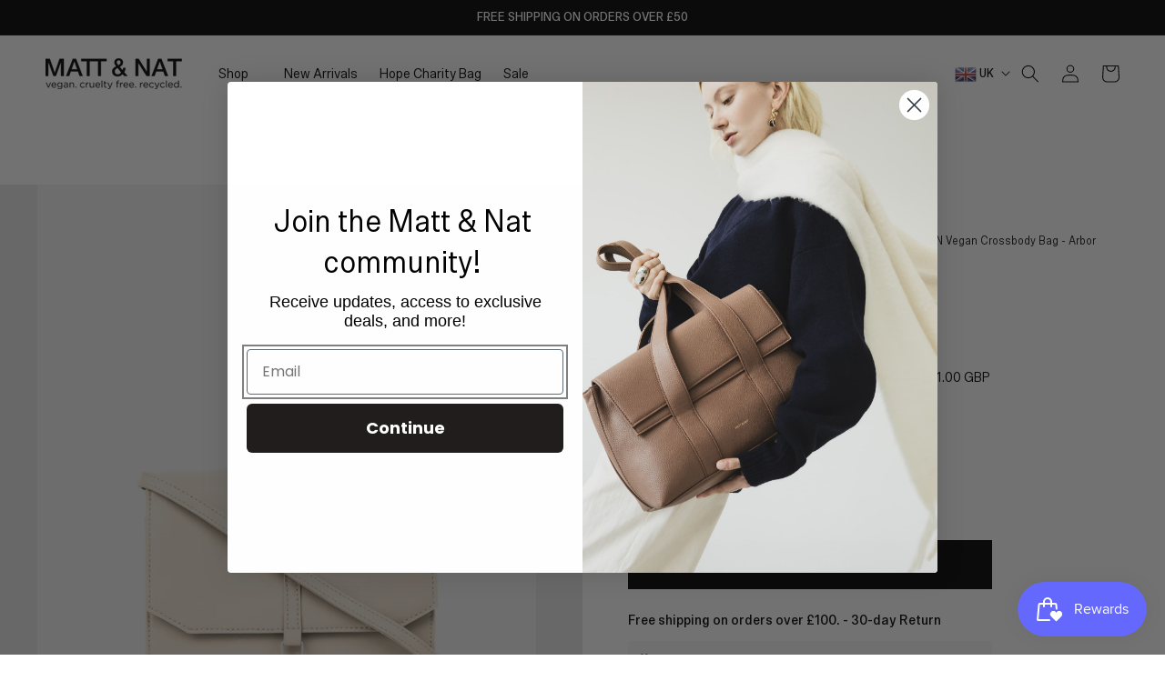

--- FILE ---
content_type: text/html; charset=utf-8
request_url: https://uk.mattandnat.com/products/lauren-sustainable-vegan-crossbody-bag-arbor-lauren-arbor?link_redirect
body_size: 75392
content:
<!doctype html>
<html class="no-js" lang="en">
  <head>
	<script id="pandectes-rules">   /* PANDECTES-GDPR: DO NOT MODIFY AUTO GENERATED CODE OF THIS SCRIPT */      window.PandectesSettings = {"store":{"id":33206206508,"plan":"basic","theme":"Winter Sale 2026","primaryLocale":"en","adminMode":false,"headless":false,"storefrontRootDomain":"","checkoutRootDomain":"","storefrontAccessToken":""},"tsPublished":1767623943,"declaration":{"showPurpose":false,"showProvider":false,"declIntroText":"We use cookies to optimize website functionality, analyze the performance, and provide personalized experience to you. Some cookies are essential to make the website operate and function correctly. Those cookies cannot be disabled. In this window you can manage your preference of cookies.","showDateGenerated":true},"language":{"unpublished":[],"languageMode":"Single","fallbackLanguage":"en","languageDetection":"browser","languagesSupported":[]},"texts":{"managed":{"headerText":{"en":"We respect your privacy"},"consentText":{"en":"This website uses cookies to ensure you get the best experience."},"linkText":{"en":"Learn more"},"imprintText":{"en":"Imprint"},"googleLinkText":{"en":"Google's Privacy Terms"},"allowButtonText":{"en":"Accept"},"denyButtonText":{"en":"Decline"},"dismissButtonText":{"en":"Ok"},"leaveSiteButtonText":{"en":"Leave this site"},"preferencesButtonText":{"en":"Preferences"},"cookiePolicyText":{"en":"Cookie policy"},"preferencesPopupTitleText":{"en":"Manage consent preferences"},"preferencesPopupIntroText":{"en":"We use cookies to optimize website functionality, analyze the performance, and provide personalized experience to you. Some cookies are essential to make the website operate and function correctly. Those cookies cannot be disabled. In this window you can manage your preference of cookies."},"preferencesPopupSaveButtonText":{"en":"Save preferences"},"preferencesPopupCloseButtonText":{"en":"Close"},"preferencesPopupAcceptAllButtonText":{"en":"Accept all"},"preferencesPopupRejectAllButtonText":{"en":"Reject all"},"cookiesDetailsText":{"en":"Cookies details"},"preferencesPopupAlwaysAllowedText":{"en":"Always allowed"},"accessSectionParagraphText":{"en":"You have the right to request access to your data at any time."},"accessSectionTitleText":{"en":"Data portability"},"accessSectionAccountInfoActionText":{"en":"Personal data"},"accessSectionDownloadReportActionText":{"en":"Request export"},"accessSectionGDPRRequestsActionText":{"en":"Data subject requests"},"accessSectionOrdersRecordsActionText":{"en":"Orders"},"rectificationSectionParagraphText":{"en":"You have the right to request your data to be updated whenever you think it is appropriate."},"rectificationSectionTitleText":{"en":"Data Rectification"},"rectificationCommentPlaceholder":{"en":"Describe what you want to be updated"},"rectificationCommentValidationError":{"en":"Comment is required"},"rectificationSectionEditAccountActionText":{"en":"Request an update"},"erasureSectionTitleText":{"en":"Right to be forgotten"},"erasureSectionParagraphText":{"en":"You have the right to ask all your data to be erased. After that, you will no longer be able to access your account."},"erasureSectionRequestDeletionActionText":{"en":"Request personal data deletion"},"consentDate":{"en":"Consent date"},"consentId":{"en":"Consent ID"},"consentSectionChangeConsentActionText":{"en":"Change consent preference"},"consentSectionConsentedText":{"en":"You consented to the cookies policy of this website on"},"consentSectionNoConsentText":{"en":"You have not consented to the cookies policy of this website."},"consentSectionTitleText":{"en":"Your cookie consent"},"consentStatus":{"en":"Consent preference"},"confirmationFailureMessage":{"en":"Your request was not verified. Please try again and if problem persists, contact store owner for assistance"},"confirmationFailureTitle":{"en":"A problem occurred"},"confirmationSuccessMessage":{"en":"We will soon get back to you as to your request."},"confirmationSuccessTitle":{"en":"Your request is verified"},"guestsSupportEmailFailureMessage":{"en":"Your request was not submitted. Please try again and if problem persists, contact store owner for assistance."},"guestsSupportEmailFailureTitle":{"en":"A problem occurred"},"guestsSupportEmailPlaceholder":{"en":"E-mail address"},"guestsSupportEmailSuccessMessage":{"en":"If you are registered as a customer of this store, you will soon receive an email with instructions on how to proceed."},"guestsSupportEmailSuccessTitle":{"en":"Thank you for your request"},"guestsSupportEmailValidationError":{"en":"Email is not valid"},"guestsSupportInfoText":{"en":"Please login with your customer account to further proceed."},"submitButton":{"en":"Submit"},"submittingButton":{"en":"Submitting..."},"cancelButton":{"en":"Cancel"},"declIntroText":{"en":"We use cookies to optimize website functionality, analyze the performance, and provide personalized experience to you. Some cookies are essential to make the website operate and function correctly. Those cookies cannot be disabled. In this window you can manage your preference of cookies."},"declName":{"en":"Name"},"declPurpose":{"en":"Purpose"},"declType":{"en":"Type"},"declRetention":{"en":"Retention"},"declProvider":{"en":"Provider"},"declFirstParty":{"en":"First-party"},"declThirdParty":{"en":"Third-party"},"declSeconds":{"en":"seconds"},"declMinutes":{"en":"minutes"},"declHours":{"en":"hours"},"declDays":{"en":"days"},"declWeeks":{"en":"week(s)"},"declMonths":{"en":"months"},"declYears":{"en":"years"},"declSession":{"en":"Session"},"declDomain":{"en":"Domain"},"declPath":{"en":"Path"}},"categories":{"strictlyNecessaryCookiesTitleText":{"en":"Strictly necessary cookies"},"strictlyNecessaryCookiesDescriptionText":{"en":"These cookies are essential in order to enable you to move around the website and use its features, such as accessing secure areas of the website. The website cannot function properly without these cookies."},"functionalityCookiesTitleText":{"en":"Functional cookies"},"functionalityCookiesDescriptionText":{"en":"These cookies enable the site to provide enhanced functionality and personalisation. They may be set by us or by third party providers whose services we have added to our pages. If you do not allow these cookies then some or all of these services may not function properly."},"performanceCookiesTitleText":{"en":"Performance cookies"},"performanceCookiesDescriptionText":{"en":"These cookies enable us to monitor and improve the performance of our website. For example, they allow us to count visits, identify traffic sources and see which parts of the site are most popular."},"targetingCookiesTitleText":{"en":"Targeting cookies"},"targetingCookiesDescriptionText":{"en":"These cookies may be set through our site by our advertising partners. They may be used by those companies to build a profile of your interests and show you relevant adverts on other sites.    They do not store directly personal information, but are based on uniquely identifying your browser and internet device. If you do not allow these cookies, you will experience less targeted advertising."},"unclassifiedCookiesTitleText":{"en":"Unclassified cookies"},"unclassifiedCookiesDescriptionText":{"en":"Unclassified cookies are cookies that we are in the process of classifying, together with the providers of individual cookies."}},"auto":{}},"library":{"previewMode":false,"fadeInTimeout":0,"defaultBlocked":7,"showLink":true,"showImprintLink":false,"showGoogleLink":false,"enabled":true,"cookie":{"expiryDays":365,"secure":true,"domain":""},"dismissOnScroll":false,"dismissOnWindowClick":false,"dismissOnTimeout":false,"palette":{"popup":{"background":"#FFFFFF","backgroundForCalculations":{"a":1,"b":255,"g":255,"r":255},"text":"#000000"},"button":{"background":"#000000","backgroundForCalculations":{"a":1,"b":0,"g":0,"r":0},"text":"#FFFFFF","textForCalculation":{"a":1,"b":255,"g":255,"r":255},"border":"transparent"}},"content":{"href":"https://via-vegan-ltd-uk.myshopify.com/policies/privacy-policy","imprintHref":"/","close":"&#10005;","target":"","logo":"<img class=\"cc-banner-logo\" style=\"max-height: 40px;\" src=\"https://cdn.shopify.com/s/files/1/0332/0620/6508/t/119/assets/pandectes-logo.png?v=1767203502\" alt=\"Cookie banner\" />"},"window":"<div role=\"dialog\" aria-label=\"{{header}}\" aria-describedby=\"cookieconsent:desc\" id=\"pandectes-banner\" class=\"cc-window-wrapper cc-bottom-wrapper\"><div class=\"pd-cookie-banner-window cc-window {{classes}}\">{{children}}</div></div>","compliance":{"opt-both":"<div class=\"cc-compliance cc-highlight\">{{deny}}{{allow}}</div>"},"type":"opt-both","layouts":{"basic":"{{logo}}{{messagelink}}{{compliance}}{{close}}"},"position":"bottom","theme":"classic","revokable":false,"animateRevokable":false,"revokableReset":false,"revokableLogoUrl":"https://cdn.shopify.com/s/files/1/0332/0620/6508/t/119/assets/pandectes-reopen-logo.png?v=1767203502","revokablePlacement":"bottom-left","revokableMarginHorizontal":15,"revokableMarginVertical":15,"static":false,"autoAttach":true,"hasTransition":true,"blacklistPage":[""],"elements":{"close":"<button aria-label=\"Close\" type=\"button\" class=\"cc-close\">{{close}}</button>","dismiss":"<button type=\"button\" class=\"cc-btn cc-btn-decision cc-dismiss\">{{dismiss}}</button>","allow":"<button type=\"button\" class=\"cc-btn cc-btn-decision cc-allow\">{{allow}}</button>","deny":"<button type=\"button\" class=\"cc-btn cc-btn-decision cc-deny\">{{deny}}</button>","preferences":"<button type=\"button\" class=\"cc-btn cc-settings\" aria-controls=\"pd-cp-preferences\" onclick=\"Pandectes.fn.openPreferences()\">{{preferences}}</button>"}},"geolocation":{"auOnly":false,"brOnly":false,"caOnly":false,"chOnly":false,"euOnly":false,"jpOnly":false,"nzOnly":false,"thOnly":false,"zaOnly":false,"canadaOnly":false,"canadaLaw25":false,"canadaPipeda":false,"globalVisibility":true},"dsr":{"guestsSupport":false,"accessSectionDownloadReportAuto":false},"banner":{"resetTs":1718727427,"extraCss":"        .cc-banner-logo {max-width: 24em!important;}    @media(min-width: 768px) {.cc-window.cc-floating{max-width: 24em!important;width: 24em!important;}}    .cc-message, .pd-cookie-banner-window .cc-header, .cc-logo {text-align: left}    .cc-window-wrapper{z-index: 2147483647;}    .cc-window{z-index: 2147483647;font-family: inherit;}    .pd-cookie-banner-window .cc-header{font-family: inherit;}    .pd-cp-ui{font-family: inherit; background-color: #FFFFFF;color:#000000;}    button.pd-cp-btn, a.pd-cp-btn{background-color:#000000;color:#FFFFFF!important;}    input + .pd-cp-preferences-slider{background-color: rgba(0, 0, 0, 0.3)}    .pd-cp-scrolling-section::-webkit-scrollbar{background-color: rgba(0, 0, 0, 0.3)}    input:checked + .pd-cp-preferences-slider{background-color: rgba(0, 0, 0, 1)}    .pd-cp-scrolling-section::-webkit-scrollbar-thumb {background-color: rgba(0, 0, 0, 1)}    .pd-cp-ui-close{color:#000000;}    .pd-cp-preferences-slider:before{background-color: #FFFFFF}    .pd-cp-title:before {border-color: #000000!important}    .pd-cp-preferences-slider{background-color:#000000}    .pd-cp-toggle{color:#000000!important}    @media(max-width:699px) {.pd-cp-ui-close-top svg {fill: #000000}}    .pd-cp-toggle:hover,.pd-cp-toggle:visited,.pd-cp-toggle:active{color:#000000!important}    .pd-cookie-banner-window {box-shadow: 0 0 18px rgb(0 0 0 / 20%);}  ","customJavascript":{"useButtons":true},"showPoweredBy":false,"logoHeight":40,"revokableTrigger":false,"hybridStrict":false,"cookiesBlockedByDefault":"7","isActive":true,"implicitSavePreferences":false,"cookieIcon":false,"blockBots":false,"showCookiesDetails":true,"hasTransition":true,"blockingPage":false,"showOnlyLandingPage":false,"leaveSiteUrl":"https://www.google.com","linkRespectStoreLang":false},"cookies":{"0":[{"name":"keep_alive","type":"http","domain":"uk.mattandnat.com","path":"/","provider":"Shopify","firstParty":true,"retention":"30 minute(s)","session":false,"expires":30,"unit":"declMinutes","purpose":{"en":"Used in connection with buyer localization."}},{"name":"secure_customer_sig","type":"http","domain":"uk.mattandnat.com","path":"/","provider":"Shopify","firstParty":true,"retention":"1 year(s)","session":false,"expires":1,"unit":"declYears","purpose":{"en":"Used in connection with customer login."}},{"name":"localization","type":"http","domain":"uk.mattandnat.com","path":"/","provider":"Shopify","firstParty":true,"retention":"1 year(s)","session":false,"expires":1,"unit":"declYears","purpose":{"en":"Shopify store localization"}},{"name":"cart_currency","type":"http","domain":"uk.mattandnat.com","path":"/","provider":"Shopify","firstParty":true,"retention":"2 ","session":false,"expires":2,"unit":"declSession","purpose":{"en":"The cookie is necessary for the secure checkout and payment function on the website. This function is provided by shopify.com."}},{"name":"_cmp_a","type":"http","domain":".mattandnat.com","path":"/","provider":"Shopify","firstParty":false,"retention":"1 day(s)","session":false,"expires":1,"unit":"declDays","purpose":{"en":"Used for managing customer privacy settings."}},{"name":"_tracking_consent","type":"http","domain":".mattandnat.com","path":"/","provider":"Shopify","firstParty":false,"retention":"1 year(s)","session":false,"expires":1,"unit":"declYears","purpose":{"en":"Tracking preferences."}},{"name":"shopify_pay_redirect","type":"http","domain":"uk.mattandnat.com","path":"/","provider":"Shopify","firstParty":true,"retention":"1 hour(s)","session":false,"expires":1,"unit":"declHours","purpose":{"en":"The cookie is necessary for the secure checkout and payment function on the website. This function is provided by shopify.com."}},{"name":"wpm-test-cookie","type":"http","domain":"com","path":"/","provider":"Unknown","firstParty":false,"retention":"Session","session":true,"expires":1,"unit":"declSeconds","purpose":{"en":"Used to ensure our systems are working correctly."}},{"name":"wpm-test-cookie","type":"http","domain":"uk.mattandnat.com","path":"/","provider":"Shopify","firstParty":true,"retention":"Session","session":true,"expires":1,"unit":"declSeconds","purpose":{"en":"Used to ensure our systems are working correctly."}},{"name":"wpm-test-cookie","type":"http","domain":"mattandnat.com","path":"/","provider":"Shopify","firstParty":false,"retention":"Session","session":true,"expires":1,"unit":"declSeconds","purpose":{"en":"Used to ensure our systems are working correctly."}}],"1":[{"name":"_hjSessionUser_2130815","type":"http","domain":".mattandnat.com","path":"/","provider":"Hotjar","firstParty":false,"retention":"1 year(s)","session":false,"expires":1,"unit":"declYears","purpose":{"en":""}},{"name":"_hjSession_2130815","type":"http","domain":".mattandnat.com","path":"/","provider":"Hotjar","firstParty":false,"retention":"30 minute(s)","session":false,"expires":30,"unit":"declMinutes","purpose":{"en":""}}],"2":[{"name":"_shopify_y","type":"http","domain":".mattandnat.com","path":"/","provider":"Shopify","firstParty":false,"retention":"1 year(s)","session":false,"expires":1,"unit":"declYears","purpose":{"en":"Shopify analytics."}},{"name":"_orig_referrer","type":"http","domain":".mattandnat.com","path":"/","provider":"Shopify","firstParty":false,"retention":"2 ","session":false,"expires":2,"unit":"declSession","purpose":{"en":"Tracks landing pages."}},{"name":"_landing_page","type":"http","domain":".mattandnat.com","path":"/","provider":"Shopify","firstParty":false,"retention":"2 ","session":false,"expires":2,"unit":"declSession","purpose":{"en":"Tracks landing pages."}},{"name":"_shopify_s","type":"http","domain":".mattandnat.com","path":"/","provider":"Shopify","firstParty":false,"retention":"30 minute(s)","session":false,"expires":30,"unit":"declMinutes","purpose":{"en":"Shopify analytics."}},{"name":"_shopify_sa_t","type":"http","domain":".mattandnat.com","path":"/","provider":"Shopify","firstParty":false,"retention":"30 minute(s)","session":false,"expires":30,"unit":"declMinutes","purpose":{"en":"Shopify analytics relating to marketing & referrals."}},{"name":"_shopify_sa_p","type":"http","domain":".mattandnat.com","path":"/","provider":"Shopify","firstParty":false,"retention":"30 minute(s)","session":false,"expires":30,"unit":"declMinutes","purpose":{"en":"Shopify analytics relating to marketing & referrals."}},{"name":"_ga","type":"http","domain":".mattandnat.com","path":"/","provider":"Google","firstParty":false,"retention":"1 year(s)","session":false,"expires":1,"unit":"declYears","purpose":{"en":"Cookie is set by Google Analytics with unknown functionality"}},{"name":"_shopify_s","type":"http","domain":"com","path":"/","provider":"Shopify","firstParty":false,"retention":"Session","session":true,"expires":1,"unit":"declSeconds","purpose":{"en":"Shopify analytics."}},{"name":"_ga_YQNKQSGR6P","type":"http","domain":".mattandnat.com","path":"/","provider":"Google","firstParty":false,"retention":"1 year(s)","session":false,"expires":1,"unit":"declYears","purpose":{"en":""}},{"name":"_ga_WHGBJR7JP4","type":"http","domain":".mattandnat.com","path":"/","provider":"Google","firstParty":false,"retention":"1 year(s)","session":false,"expires":1,"unit":"declYears","purpose":{"en":""}},{"name":"rmuid","type":"http","domain":".linksynergy.com","path":"/","provider":"Unknown","firstParty":false,"retention":"1 year(s)","session":false,"expires":1,"unit":"declYears","purpose":{"en":""}}],"4":[{"name":"_fbp","type":"http","domain":".mattandnat.com","path":"/","provider":"Facebook","firstParty":false,"retention":"3 month(s)","session":false,"expires":3,"unit":"declMonths","purpose":{"en":"Cookie is placed by Facebook to track visits across websites."}},{"name":"_uetsid","type":"http","domain":".mattandnat.com","path":"/","provider":"Bing","firstParty":false,"retention":"1 day(s)","session":false,"expires":1,"unit":"declDays","purpose":{"en":"This cookie is used by Bing to determine what ads should be shown that may be relevant to the end user perusing the site."}},{"name":"_uetvid","type":"http","domain":".mattandnat.com","path":"/","provider":"Bing","firstParty":false,"retention":"1 year(s)","session":false,"expires":1,"unit":"declYears","purpose":{"en":"Used to track visitors on multiple websites, in order to present relevant advertisement based on the visitor's preferences."}},{"name":"MUID","type":"http","domain":".bing.com","path":"/","provider":"Microsoft","firstParty":false,"retention":"1 year(s)","session":false,"expires":1,"unit":"declYears","purpose":{"en":"Cookie is placed by Microsoft to track visits across websites."}},{"name":"_gcl_au","type":"http","domain":".mattandnat.com","path":"/","provider":"Google","firstParty":false,"retention":"3 month(s)","session":false,"expires":3,"unit":"declMonths","purpose":{"en":"Cookie is placed by Google Tag Manager to track conversions."}},{"name":"__kla_id","type":"http","domain":"uk.mattandnat.com","path":"/","provider":"Klaviyo","firstParty":true,"retention":"1 year(s)","session":false,"expires":1,"unit":"declYears","purpose":{"en":"Tracks when someone clicks through a Klaviyo email to your website."}},{"name":"IDE","type":"http","domain":".doubleclick.net","path":"/","provider":"Google","firstParty":false,"retention":"1 year(s)","session":false,"expires":1,"unit":"declYears","purpose":{"en":"To measure the visitors’ actions after they click through from an advert. Expires after 1 year."}}],"8":[{"name":"_vt_shop","type":"http","domain":".uk.mattandnat.com","path":"/","provider":"Unknown","firstParty":true,"retention":"Session","session":true,"expires":-55,"unit":"declYears","purpose":{"en":""}},{"name":"PAC","type":"http","domain":".mattandnat.com","path":"/","provider":"Unknown","firstParty":false,"retention":"1 year(s)","session":false,"expires":1,"unit":"declYears","purpose":{"en":""}},{"name":"PAS","type":"http","domain":".mattandnat.com","path":"/","provider":"Unknown","firstParty":false,"retention":"1 hour(s)","session":false,"expires":1,"unit":"declHours","purpose":{"en":""}},{"name":"_vt_user","type":"http","domain":".uk.mattandnat.com","path":"/","provider":"Unknown","firstParty":true,"retention":"1 year(s)","session":false,"expires":1,"unit":"declYears","purpose":{"en":""}},{"name":"pxrc","type":"http","domain":".rlcdn.com","path":"/","provider":"Unknown","firstParty":false,"retention":"2 month(s)","session":false,"expires":2,"unit":"declMonths","purpose":{"en":""}},{"name":"CYB_AB","type":"http","domain":".mattandnat.com","path":"/","provider":"Unknown","firstParty":false,"retention":"2 day(s)","session":false,"expires":2,"unit":"declDays","purpose":{"en":""}},{"name":"cybSessionID","type":"http","domain":".mattandnat.com","path":"/","provider":"Unknown","firstParty":false,"retention":"12 hour(s)","session":false,"expires":12,"unit":"declHours","purpose":{"en":""}},{"name":"receive-cookie-deprecation","type":"http","domain":".adnxs.com","path":"/","provider":"Unknown","firstParty":false,"retention":"1 year(s)","session":false,"expires":1,"unit":"declYears","purpose":{"en":""}},{"name":"CYB_ID","type":"http","domain":".mattandnat.com","path":"/","provider":"Unknown","firstParty":false,"retention":"12 hour(s)","session":false,"expires":12,"unit":"declHours","purpose":{"en":""}},{"name":"_hjTLDTest","type":"http","domain":"mattandnat.com","path":"/","provider":"Unknown","firstParty":false,"retention":"Session","session":true,"expires":1,"unit":"declSeconds","purpose":{"en":""}},{"name":"icts","type":"http","domain":".linksynergy.com","path":"/","provider":"Unknown","firstParty":false,"retention":"1 year(s)","session":false,"expires":1,"unit":"declYears","purpose":{"en":""}},{"name":"MSPTC","type":"http","domain":".bing.com","path":"/","provider":"Unknown","firstParty":false,"retention":"1 year(s)","session":false,"expires":1,"unit":"declYears","purpose":{"en":""}},{"name":"rlas3","type":"http","domain":".rlcdn.com","path":"/","provider":"Unknown","firstParty":false,"retention":"1 year(s)","session":false,"expires":1,"unit":"declYears","purpose":{"en":""}},{"name":"_shopify_essential","type":"http","domain":"uk.mattandnat.com","path":"/","provider":"Unknown","firstParty":true,"retention":"1 year(s)","session":false,"expires":1,"unit":"declYears","purpose":{"en":""}}]},"blocker":{"isActive":false,"googleConsentMode":{"id":"","analyticsId":"","adwordsId":"","isActive":false,"adStorageCategory":4,"analyticsStorageCategory":2,"personalizationStorageCategory":1,"functionalityStorageCategory":1,"customEvent":false,"securityStorageCategory":0,"redactData":false,"urlPassthrough":false,"dataLayerProperty":"dataLayer","waitForUpdate":0,"useNativeChannel":false},"facebookPixel":{"id":"","isActive":false,"ldu":false},"microsoft":{},"rakuten":{"isActive":false,"cmp":false,"ccpa":false},"klaviyoIsActive":false,"gpcIsActive":false,"clarity":{},"defaultBlocked":7,"patterns":{"whiteList":[],"blackList":{"1":[],"2":[],"4":[],"8":[]},"iframesWhiteList":[],"iframesBlackList":{"1":[],"2":[],"4":[],"8":[]},"beaconsWhiteList":[],"beaconsBlackList":{"1":[],"2":[],"4":[],"8":[]}}}}      !function(){"use strict";window.PandectesRules=window.PandectesRules||{},window.PandectesRules.manualBlacklist={1:[],2:[],4:[]},window.PandectesRules.blacklistedIFrames={1:[],2:[],4:[]},window.PandectesRules.blacklistedCss={1:[],2:[],4:[]},window.PandectesRules.blacklistedBeacons={1:[],2:[],4:[]};const e="javascript/blocked",t=["US-CA","US-VA","US-CT","US-UT","US-CO","US-MT","US-TX","US-OR","US-IA","US-NE","US-NH","US-DE","US-NJ","US-TN","US-MN"],n=["AT","BE","BG","HR","CY","CZ","DK","EE","FI","FR","DE","GR","HU","IE","IT","LV","LT","LU","MT","NL","PL","PT","RO","SK","SI","ES","SE","GB","LI","NO","IS"];function a(e){return new RegExp(e.replace(/[/\\.+?$()]/g,"\\$&").replace("*","(.*)"))}const o=(e,t="log")=>{new URLSearchParams(window.location.search).get("log")&&console[t](`PandectesRules: ${e}`)};function s(e){const t=document.createElement("script");t.async=!0,t.src=e,document.head.appendChild(t)}const r=window.PandectesRulesSettings||window.PandectesSettings,i=function(){if(void 0!==window.dataLayer&&Array.isArray(window.dataLayer)){if(window.dataLayer.some((e=>"pandectes_full_scan"===e.event)))return!0}return!1}(),c=((e="_pandectes_gdpr")=>{const t=("; "+document.cookie).split("; "+e+"=");let n;if(t.length<2)n={};else{const e=t.pop().split(";");n=window.atob(e.shift())}const a=(e=>{try{return JSON.parse(e)}catch(e){return!1}})(n);return!1!==a?a:n})(),{banner:{isActive:d},blocker:{defaultBlocked:l,patterns:u}}=r,g=c&&null!==c.preferences&&void 0!==c.preferences?c.preferences:null,p=i?0:d?null===g?l:g:0,f={1:!(1&p),2:!(2&p),4:!(4&p)},{blackList:h,whiteList:w,iframesBlackList:y,iframesWhiteList:m,beaconsBlackList:b,beaconsWhiteList:_}=u,k={blackList:[],whiteList:[],iframesBlackList:{1:[],2:[],4:[],8:[]},iframesWhiteList:[],beaconsBlackList:{1:[],2:[],4:[],8:[]},beaconsWhiteList:[]};[1,2,4].map((e=>{f[e]||(k.blackList.push(...h[e].length?h[e].map(a):[]),k.iframesBlackList[e]=y[e].length?y[e].map(a):[],k.beaconsBlackList[e]=b[e].length?b[e].map(a):[])})),k.whiteList=w.length?w.map(a):[],k.iframesWhiteList=m.length?m.map(a):[],k.beaconsWhiteList=_.length?_.map(a):[];const v={scripts:[],iframes:{1:[],2:[],4:[]},beacons:{1:[],2:[],4:[]},css:{1:[],2:[],4:[]}},L=(t,n)=>t&&(!n||n!==e)&&(!k.blackList||k.blackList.some((e=>e.test(t))))&&(!k.whiteList||k.whiteList.every((e=>!e.test(t)))),S=(e,t)=>{const n=k.iframesBlackList[t],a=k.iframesWhiteList;return e&&(!n||n.some((t=>t.test(e))))&&(!a||a.every((t=>!t.test(e))))},C=(e,t)=>{const n=k.beaconsBlackList[t],a=k.beaconsWhiteList;return e&&(!n||n.some((t=>t.test(e))))&&(!a||a.every((t=>!t.test(e))))},A=new MutationObserver((e=>{for(let t=0;t<e.length;t++){const{addedNodes:n}=e[t];for(let e=0;e<n.length;e++){const t=n[e],a=t.dataset&&t.dataset.cookiecategory;if(1===t.nodeType&&"LINK"===t.tagName){const e=t.dataset&&t.dataset.href;if(e&&a)switch(a){case"functionality":case"C0001":v.css[1].push(e);break;case"performance":case"C0002":v.css[2].push(e);break;case"targeting":case"C0003":v.css[4].push(e)}}}}}));var P=new MutationObserver((t=>{for(let n=0;n<t.length;n++){const{addedNodes:a}=t[n];for(let t=0;t<a.length;t++){const n=a[t],s=n.src||n.dataset&&n.dataset.src,r=n.dataset&&n.dataset.cookiecategory;if(1===n.nodeType&&"IFRAME"===n.tagName){if(s){let e=!1;S(s,1)||"functionality"===r||"C0001"===r?(e=!0,v.iframes[1].push(s)):S(s,2)||"performance"===r||"C0002"===r?(e=!0,v.iframes[2].push(s)):(S(s,4)||"targeting"===r||"C0003"===r)&&(e=!0,v.iframes[4].push(s)),e&&(n.removeAttribute("src"),n.setAttribute("data-src",s))}}else if(1===n.nodeType&&"IMG"===n.tagName){if(s){let e=!1;C(s,1)?(e=!0,v.beacons[1].push(s)):C(s,2)?(e=!0,v.beacons[2].push(s)):C(s,4)&&(e=!0,v.beacons[4].push(s)),e&&(n.removeAttribute("src"),n.setAttribute("data-src",s))}}else if(1===n.nodeType&&"SCRIPT"===n.tagName){const t=n.type;let a=!1;if(L(s,t)?(o(`rule blocked: ${s}`),a=!0):s&&r?o(`manually blocked @ ${r}: ${s}`):r&&o(`manually blocked @ ${r}: inline code`),a){v.scripts.push([n,t]),n.type=e;const a=function(t){n.getAttribute("type")===e&&t.preventDefault(),n.removeEventListener("beforescriptexecute",a)};n.addEventListener("beforescriptexecute",a),n.parentElement&&n.parentElement.removeChild(n)}}}}}));const $=document.createElement,E={src:Object.getOwnPropertyDescriptor(HTMLScriptElement.prototype,"src"),type:Object.getOwnPropertyDescriptor(HTMLScriptElement.prototype,"type")};window.PandectesRules.unblockCss=e=>{const t=v.css[e]||[];t.length&&o(`Unblocking CSS for ${e}`),t.forEach((e=>{const t=document.querySelector(`link[data-href^="${e}"]`);t.removeAttribute("data-href"),t.href=e})),v.css[e]=[]},window.PandectesRules.unblockIFrames=e=>{const t=v.iframes[e]||[];t.length&&o(`Unblocking IFrames for ${e}`),k.iframesBlackList[e]=[],t.forEach((e=>{const t=document.querySelector(`iframe[data-src^="${e}"]`);t.removeAttribute("data-src"),t.src=e})),v.iframes[e]=[]},window.PandectesRules.unblockBeacons=e=>{const t=v.beacons[e]||[];t.length&&o(`Unblocking Beacons for ${e}`),k.beaconsBlackList[e]=[],t.forEach((e=>{const t=document.querySelector(`img[data-src^="${e}"]`);t.removeAttribute("data-src"),t.src=e})),v.beacons[e]=[]},window.PandectesRules.unblockInlineScripts=function(e){const t=1===e?"functionality":2===e?"performance":"targeting",n=document.querySelectorAll(`script[type="javascript/blocked"][data-cookiecategory="${t}"]`);o(`unblockInlineScripts: ${n.length} in ${t}`),n.forEach((function(e){const t=document.createElement("script");t.type="text/javascript",e.hasAttribute("src")?t.src=e.getAttribute("src"):t.textContent=e.textContent,document.head.appendChild(t),e.parentNode.removeChild(e)}))},window.PandectesRules.unblockInlineCss=function(e){const t=1===e?"functionality":2===e?"performance":"targeting",n=document.querySelectorAll(`link[data-cookiecategory="${t}"]`);o(`unblockInlineCss: ${n.length} in ${t}`),n.forEach((function(e){e.href=e.getAttribute("data-href")}))},window.PandectesRules.unblock=function(e){e.length<1?(k.blackList=[],k.whiteList=[],k.iframesBlackList=[],k.iframesWhiteList=[]):(k.blackList&&(k.blackList=k.blackList.filter((t=>e.every((e=>"string"==typeof e?!t.test(e):e instanceof RegExp?t.toString()!==e.toString():void 0))))),k.whiteList&&(k.whiteList=[...k.whiteList,...e.map((e=>{if("string"==typeof e){const t=".*"+a(e)+".*";if(k.whiteList.every((e=>e.toString()!==t.toString())))return new RegExp(t)}else if(e instanceof RegExp&&k.whiteList.every((t=>t.toString()!==e.toString())))return e;return null})).filter(Boolean)]));let t=0;[...v.scripts].forEach((([e,n],a)=>{if(function(e){const t=e.getAttribute("src");return k.blackList&&k.blackList.every((e=>!e.test(t)))||k.whiteList&&k.whiteList.some((e=>e.test(t)))}(e)){const o=document.createElement("script");for(let t=0;t<e.attributes.length;t++){let n=e.attributes[t];"src"!==n.name&&"type"!==n.name&&o.setAttribute(n.name,e.attributes[t].value)}o.setAttribute("src",e.src),o.setAttribute("type",n||"application/javascript"),document.head.appendChild(o),v.scripts.splice(a-t,1),t++}})),0==k.blackList.length&&0===k.iframesBlackList[1].length&&0===k.iframesBlackList[2].length&&0===k.iframesBlackList[4].length&&0===k.beaconsBlackList[1].length&&0===k.beaconsBlackList[2].length&&0===k.beaconsBlackList[4].length&&(o("Disconnecting observers"),P.disconnect(),A.disconnect())};const{store:{adminMode:T,headless:B,storefrontRootDomain:R,checkoutRootDomain:I,storefrontAccessToken:O},banner:{isActive:N},blocker:U}=r,{defaultBlocked:D}=U;N&&function(e){if(window.Shopify&&window.Shopify.customerPrivacy)return void e();let t=null;window.Shopify&&window.Shopify.loadFeatures&&window.Shopify.trackingConsent?e():t=setInterval((()=>{window.Shopify&&window.Shopify.loadFeatures&&(clearInterval(t),window.Shopify.loadFeatures([{name:"consent-tracking-api",version:"0.1"}],(t=>{t?o("Shopify.customerPrivacy API - failed to load"):(o(`shouldShowBanner() -> ${window.Shopify.trackingConsent.shouldShowBanner()} | saleOfDataRegion() -> ${window.Shopify.trackingConsent.saleOfDataRegion()}`),e())})))}),10)}((()=>{!function(){const e=window.Shopify.trackingConsent;if(!1!==e.shouldShowBanner()||null!==g||7!==D)try{const t=T&&!(window.Shopify&&window.Shopify.AdminBarInjector);let n={preferences:!(1&p)||i||t,analytics:!(2&p)||i||t,marketing:!(4&p)||i||t};B&&(n.headlessStorefront=!0,n.storefrontRootDomain=R?.length?R:window.location.hostname,n.checkoutRootDomain=I?.length?I:`checkout.${window.location.hostname}`,n.storefrontAccessToken=O?.length?O:""),e.firstPartyMarketingAllowed()===n.marketing&&e.analyticsProcessingAllowed()===n.analytics&&e.preferencesProcessingAllowed()===n.preferences||e.setTrackingConsent(n,(function(e){e&&e.error?o("Shopify.customerPrivacy API - failed to setTrackingConsent"):o(`setTrackingConsent(${JSON.stringify(n)})`)}))}catch(e){o("Shopify.customerPrivacy API - exception")}}(),function(){if(B){const e=window.Shopify.trackingConsent,t=e.currentVisitorConsent();if(navigator.globalPrivacyControl&&""===t.sale_of_data){const t={sale_of_data:!1,headlessStorefront:!0};t.storefrontRootDomain=R?.length?R:window.location.hostname,t.checkoutRootDomain=I?.length?I:`checkout.${window.location.hostname}`,t.storefrontAccessToken=O?.length?O:"",e.setTrackingConsent(t,(function(e){e&&e.error?o(`Shopify.customerPrivacy API - failed to setTrackingConsent({${JSON.stringify(t)})`):o(`setTrackingConsent(${JSON.stringify(t)})`)}))}}}()}));const M="[Pandectes :: Google Consent Mode debug]:";function j(...e){const t=e[0],n=e[1],a=e[2];if("consent"!==t)return"config"===t?"config":void 0;const{ad_storage:o,ad_user_data:s,ad_personalization:r,functionality_storage:i,analytics_storage:c,personalization_storage:d,security_storage:l}=a,u={Command:t,Mode:n,ad_storage:o,ad_user_data:s,ad_personalization:r,functionality_storage:i,analytics_storage:c,personalization_storage:d,security_storage:l};return console.table(u),"default"===n&&("denied"===o&&"denied"===s&&"denied"===r&&"denied"===i&&"denied"===c&&"denied"===d||console.warn(`${M} all types in a "default" command should be set to "denied" except for security_storage that should be set to "granted"`)),n}let z=!1,x=!1;function q(e){e&&("default"===e?(z=!0,x&&console.warn(`${M} "default" command was sent but there was already an "update" command before it.`)):"update"===e?(x=!0,z||console.warn(`${M} "update" command was sent but there was no "default" command before it.`)):"config"===e&&(z||console.warn(`${M} a tag read consent state before a "default" command was sent.`)))}const{banner:{isActive:F,hybridStrict:W},geolocation:{caOnly:H=!1,euOnly:G=!1,brOnly:J=!1,jpOnly:V=!1,thOnly:K=!1,chOnly:Z=!1,zaOnly:Y=!1,canadaOnly:X=!1,globalVisibility:Q=!0},blocker:{defaultBlocked:ee=7,googleConsentMode:{isActive:te,onlyGtm:ne=!1,id:ae="",analyticsId:oe="",adwordsId:se="",redactData:re,urlPassthrough:ie,adStorageCategory:ce,analyticsStorageCategory:de,functionalityStorageCategory:le,personalizationStorageCategory:ue,securityStorageCategory:ge,dataLayerProperty:pe="dataLayer",waitForUpdate:fe=0,useNativeChannel:he=!1,debugMode:we=!1}}}=r;function ye(){window[pe].push(arguments)}window[pe]=window[pe]||[];const me={hasInitialized:!1,useNativeChannel:!1,ads_data_redaction:!1,url_passthrough:!1,data_layer_property:"dataLayer",storage:{ad_storage:"granted",ad_user_data:"granted",ad_personalization:"granted",analytics_storage:"granted",functionality_storage:"granted",personalization_storage:"granted",security_storage:"granted"}};if(F&&te)if(we&&(be=pe||"dataLayer",window[be].forEach((e=>{q(j(...e))})),window[be].push=function(...e){return q(j(...e[0])),Array.prototype.push.apply(this,e)}),ne){const e="https://www.googletagmanager.com";if(ae.length){const t=ae.split(",");window[me.data_layer_property].push({"gtm.start":(new Date).getTime(),event:"gtm.js"});for(let n=0;n<t.length;n++){const a="dataLayer"!==me.data_layer_property?`&l=${me.data_layer_property}`:"";s(`${e}/gtm.js?id=${t[n].trim()}${a}`)}}}else{const e=0===(ee&ce)?"granted":"denied",a=0===(ee&de)?"granted":"denied",o=0===(ee&le)?"granted":"denied",r=0===(ee&ue)?"granted":"denied",i=0===(ee&ge)?"granted":"denied";me.hasInitialized=!0,me.useNativeChannel=he,me.url_passthrough=ie,me.ads_data_redaction="denied"===e&&re,me.storage.ad_storage=e,me.storage.ad_user_data=e,me.storage.ad_personalization=e,me.storage.analytics_storage=a,me.storage.functionality_storage=o,me.storage.personalization_storage=r,me.storage.security_storage=i,me.data_layer_property=pe||"dataLayer",ye("set","developer_id.dMTZkMj",!0),me.ads_data_redaction&&ye("set","ads_data_redaction",me.ads_data_redaction),me.url_passthrough&&ye("set","url_passthrough",me.url_passthrough),function(){const e=p!==ee?{wait_for_update:fe||500}:fe?{wait_for_update:fe}:{};Q&&!W?ye("consent","default",{...me.storage,...e}):(ye("consent","default",{...me.storage,...e,region:[...G||W?n:[],...H&&!W?t:[],...J&&!W?["BR"]:[],...V&&!W?["JP"]:[],...!1===X||W?[]:["CA"],...K&&!W?["TH"]:[],...Z&&!W?["CH"]:[],...Y&&!W?["ZA"]:[]]}),ye("consent","default",{ad_storage:"granted",ad_user_data:"granted",ad_personalization:"granted",analytics_storage:"granted",functionality_storage:"granted",personalization_storage:"granted",security_storage:"granted",...e}));if(null!==g){const e=0===(p&ce)?"granted":"denied",t=0===(p&de)?"granted":"denied",n=0===(p&le)?"granted":"denied",a=0===(p&ue)?"granted":"denied",o=0===(p&ge)?"granted":"denied";me.storage.ad_storage=e,me.storage.ad_user_data=e,me.storage.ad_personalization=e,me.storage.analytics_storage=t,me.storage.functionality_storage=n,me.storage.personalization_storage=a,me.storage.security_storage=o,ye("consent","update",me.storage)}ye("js",new Date);const a="https://www.googletagmanager.com";if(ae.length){const e=ae.split(",");window[me.data_layer_property].push({"gtm.start":(new Date).getTime(),event:"gtm.js"});for(let t=0;t<e.length;t++){const n="dataLayer"!==me.data_layer_property?`&l=${me.data_layer_property}`:"";s(`${a}/gtm.js?id=${e[t].trim()}${n}`)}}if(oe.length){const e=oe.split(",");for(let t=0;t<e.length;t++){const n=e[t].trim();n.length&&(s(`${a}/gtag/js?id=${n}`),ye("config",n,{send_page_view:!1}))}}if(se.length){const e=se.split(",");for(let t=0;t<e.length;t++){const n=e[t].trim();n.length&&(s(`${a}/gtag/js?id=${n}`),ye("config",n,{allow_enhanced_conversions:!0}))}}}()}var be;const{blocker:{klaviyoIsActive:_e,googleConsentMode:{adStorageCategory:ke}}}=r;_e&&window.addEventListener("PandectesEvent_OnConsent",(function(e){const{preferences:t}=e.detail;if(null!=t){const e=0===(t&ke)?"granted":"denied";void 0!==window.klaviyo&&window.klaviyo.isIdentified()&&window.klaviyo.push(["identify",{ad_personalization:e,ad_user_data:e}])}}));const{banner:{revokableTrigger:ve}}=r;ve&&(window.onload=async()=>{for await(let e of((e,t=1e3,n=1e4)=>{const a=new WeakMap;return{async*[Symbol.asyncIterator](){const o=Date.now();for(;Date.now()-o<n;){const n=document.querySelectorAll(e);for(const e of n)a.has(e)||(a.set(e,!0),yield e);await new Promise((e=>setTimeout(e,t)))}}}})('a[href*="#reopenBanner"]'))e.onclick=e=>{e.preventDefault(),window.Pandectes.fn.revokeConsent()}});const{banner:{isActive:Le},blocker:{defaultBlocked:Se=7,microsoft:{isActive:Ce,uetTags:Ae,dataLayerProperty:Pe="uetq"}={isActive:!1,uetTags:"",dataLayerProperty:"uetq"},clarity:{isActive:$e,id:Ee}={isActive:!1,id:""}}}=r,Te={hasInitialized:!1,data_layer_property:"uetq",storage:{ad_storage:"granted"}};if(Le&&Ce){if(function(e,t,n){const a=new Date;a.setTime(a.getTime()+24*n*60*60*1e3);const o="expires="+a.toUTCString();document.cookie=`${e}=${t}; ${o}; path=/; secure; samesite=strict`}("_uetmsdns","0",365),Ae.length){const e=Ae.split(",");for(let t=0;t<e.length;t++)e[t].trim().length&&Me(e[t])}const e=4&Se?"denied":"granted";if(Te.hasInitialized=!0,Te.storage.ad_storage=e,window[Pe]=window[Pe]||[],window[Pe].push("consent","default",Te.storage),null!==g){const e=4&p?"denied":"granted";Te.storage.ad_storage=e,window[Pe].push("consent","update",Te.storage)}window.addEventListener("PandectesEvent_OnConsent",(e=>{["new","revoke"].includes(e.detail?.consentType)&&(4&e.detail?.preferences?window[Pe].push("consent","update",{ad_storage:"denied"}):window[Pe].push("consent","update",{ad_storage:"granted"}))}))}var Be,Re,Ie,Oe,Ne,Ue,De;function Me(e){const t=document.createElement("script");t.type="text/javascript",t.async=!0,t.src="//bat.bing.com/bat.js",t.onload=function(){const t={ti:e,cookieFlags:"SameSite=None;Secure"};t.q=window[Pe],window[Pe]=new UET(t),window[Pe].push("pageLoad")},document.head.appendChild(t)}$e&&Le&&(Ee.length&&(Be=window,Re=document,Oe="script",Ne=Ee,Be[Ie="clarity"]=Be[Ie]||function(){(Be[Ie].q=Be[Ie].q||[]).push(arguments)},(Ue=Re.createElement(Oe)).async=1,Ue.src="https://www.clarity.ms/tag/"+Ne,(De=Re.getElementsByTagName(Oe)[0]).parentNode.insertBefore(Ue,De)),window.addEventListener("PandectesEvent_OnConsent",(e=>{["new","revoke"].includes(e.detail?.consentType)&&"function"==typeof window.clarity&&(2&e.detail?.preferences?window.clarity("consent",!1):window.clarity("consent"))}))),window.PandectesRules.gcm=me;const{banner:{isActive:je},blocker:{isActive:ze}}=r;o(`Prefs: ${p} | Banner: ${je?"on":"off"} | Blocker: ${ze?"on":"off"}`);const xe=null===g&&/\/checkouts\//.test(window.location.pathname);0!==p&&!1===i&&ze&&!xe&&(o("Blocker will execute"),document.createElement=function(...t){if("script"!==t[0].toLowerCase())return $.bind?$.bind(document)(...t):$;const n=$.bind(document)(...t);try{Object.defineProperties(n,{src:{...E.src,set(t){L(t,n.type)&&E.type.set.call(this,e),E.src.set.call(this,t)}},type:{...E.type,get(){const t=E.type.get.call(this);return t===e||L(this.src,t)?null:t},set(t){const a=L(n.src,n.type)?e:t;E.type.set.call(this,a)}}}),n.setAttribute=function(t,a){if("type"===t){const t=L(n.src,n.type)?e:a;E.type.set.call(n,t)}else"src"===t?(L(a,n.type)&&E.type.set.call(n,e),E.src.set.call(n,a)):HTMLScriptElement.prototype.setAttribute.call(n,t,a)}}catch(e){console.warn("Yett: unable to prevent script execution for script src ",n.src,".\n",'A likely cause would be because you are using a third-party browser extension that monkey patches the "document.createElement" function.')}return n},P.observe(document.documentElement,{childList:!0,subtree:!0}),A.observe(document.documentElement,{childList:!0,subtree:!0}))}();
</script>
	
	
	
	
	
	
	
    <meta charset="utf-8">
    <meta http-equiv="X-UA-Compatible" content="IE=edge">
    <meta name="viewport" content="width=device-width,initial-scale=1">
    <meta name="theme-color" content="">

    
<link rel="preconnect" href="https://cdn.shopify.com" crossorigin>    
    <link rel="dns-prefetch" href="https://connect.facebook.net" crossorigin><!-- new-global.css -->    
    <link rel="preload" href="https://cdn.shopify.com/s/files/1/0325/6569/0501/files/SctoGroteskB-Regular.ttf?v=1660277140" as="font" type="font/ttf" crossorigin="anonymous">
    <link rel="preload" href="https://cdn.shopify.com/s/files/1/0325/6569/0501/files/SctoGroteskB-Medium.ttf?v=1660277141" as="font" type="font/ttf" crossorigin="anonymous">
    <link rel="preload" href="https://cdn.shopify.com/s/files/1/0325/6569/0501/files/SctoGroteskB-Bold.ttf?v=1660277140" as="font" type="font/ttf" crossorigin="anonymous"><link rel="preload" as="script" href="//uk.mattandnat.com/cdn/shop/t/119/assets/custom.js?v=182471410544736564991767203502"><link rel="preload" as="style" href="//uk.mattandnat.com/cdn/shop/t/119/assets/base.css?v=91107433473852576281767203502">
    <link rel="preload" as="style" href="//uk.mattandnat.com/cdn/shop/t/119/assets/new-global.css?v=129455200540555830271767203502" media="(max-width: 767px)">
    
    <!-- Makro Sam's Code -->


  
    
      <link rel="canonical" href="https://uk.mattandnat.com/products/lauren-sustainable-vegan-crossbody-bag-arbor-lauren-arbor" />
      <link rel="alternate" hreflang="x-default" href="https://mattandnat.com/products/lauren-sustainable-vegan-crossbody-bag-arbor-lauren-arbor" />
      <link rel="alternate" href="https://mattandnat.com/products/lauren-sustainable-vegan-crossbody-bag-arbor-lauren-arbor" hreflang="en-ca" />
      <link rel="alternate" href="https://us.mattandnat.com/products/lauren-sustainable-vegan-crossbody-bag-arbor-lauren-arbor" hreflang="en-us" />
      <link rel="alternate" href="https://uk.mattandnat.com/products/lauren-sustainable-vegan-crossbody-bag-arbor-lauren-arbor" hreflang="en-gb" />
      <link rel="alternate" href="https://aus.mattandnat.com/products/lauren-sustainable-vegan-crossbody-bag-arbor-lauren-arbor" hreflang="en-au" />
      <link rel="alternate" href="https://euro.mattandnat.com/products/lauren-sustainable-vegan-crossbody-bag-arbor-lauren-arbor" hreflang="en-de" />
      <link rel="alternate" href="https://euro.mattandnat.com/products/lauren-sustainable-vegan-crossbody-bag-arbor-lauren-arbor" hreflang="en-nl" />
      <link rel="alternate" href="https://euro.mattandnat.com/products/lauren-sustainable-vegan-crossbody-bag-arbor-lauren-arbor" hreflang="en-it" />
      <link rel="alternate" href="https://euro.mattandnat.com/products/lauren-sustainable-vegan-crossbody-bag-arbor-lauren-arbor" hreflang="en-fr" />
      <link rel="alternate" href="https://euro.mattandnat.com/products/lauren-sustainable-vegan-crossbody-bag-arbor-lauren-arbor" hreflang="en-be" />
    
  


  

    <!-- END Makro Sam's Code --><link rel="icon" type="image/png" href="//uk.mattandnat.com/cdn/shop/files/matt_nat_favicon_a9bf8a5b-0721-492b-a142-fd8799e79b1f_32x32.png?v=1651941878">

    <title>
      LAUREN Vegan Crossbody Bag - Arbor
 | Matt &amp; Nat UK</title>
              <meta name="description" content="Crossbody bag with a clasp flap closure, a front slip pocket under the flap, a slip pocket at the exterior back, and a detachable and adjustable crossbody strap. Interior: Zipper pocket and logo-embossed Arbor patch. Dimensions: 9.5” H x 8” L x 2.5” D Adjustable Shoulder Strap: 20”-24.5” The outer body and lining of th">             <script>      function setAllMedia(ele) {        if ( typeof window.setAllMediaTimeout == 'undefined' ){          window.setAllMediaTimeout = 50;        };        setTimeout(()=>{          ele.media = 'all';          if( window.innerWidth < 769 ){            window.setAllMediaTimeout += 1000;          }        },window.setAllMediaTimeout);        return;      };    </script>        <meta property="og:site_name" content="Matt &amp; Nat UK"><meta property="og:url" content="https://uk.mattandnat.com/products/lauren-sustainable-vegan-crossbody-bag-arbor-lauren-arbor"><meta property="og:title" content="LAUREN Vegan Crossbody Bag - Arbor"><meta property="og:type" content="product"><meta property="og:description" content="Crossbody bag with a clasp flap closure, a front slip pocket under the flap, a slip pocket at the exterior back, and a detachable and adjustable crossbody strap. Interior: Zipper pocket and logo-embossed Arbor patch. Dimensions: 9.5” H x 8” L x 2.5” D Adjustable Shoulder Strap: 20”-24.5” The outer body and lining of th"><meta property="og:image" content="http://uk.mattandnat.com/cdn/shop/files/SS24-Arbor-Lauren-black-1.jpg?v=1713882228">  <meta property="og:image:secure_url" content="https://uk.mattandnat.com/cdn/shop/files/SS24-Arbor-Lauren-black-1.jpg?v=1713882228">  <meta property="og:image:width" content="3000">  <meta property="og:image:height" content="3500"><meta property="og:price:amount" content="51.00">  <meta property="og:price:currency" content="GBP"><meta name="twitter:site" content="@matt_and_nat?lang=en"><meta name="twitter:card" content="summary_large_image"><meta name="twitter:title" content="LAUREN Vegan Crossbody Bag - Arbor"><meta name="twitter:description" content="Crossbody bag with a clasp flap closure, a front slip pocket under the flap, a slip pocket at the exterior back, and a detachable and adjustable crossbody strap. Interior: Zipper pocket and logo-embossed Arbor patch. Dimensions: 9.5” H x 8” L x 2.5” D Adjustable Shoulder Strap: 20”-24.5” The outer body and lining of th">    <style data-shopify>  @font-face {  font-family: Assistant;  font-weight: 400;  font-style: normal;  font-display: swap;  src: url("//uk.mattandnat.com/cdn/fonts/assistant/assistant_n4.9120912a469cad1cc292572851508ca49d12e768.woff2") format("woff2"),       url("//uk.mattandnat.com/cdn/fonts/assistant/assistant_n4.6e9875ce64e0fefcd3f4446b7ec9036b3ddd2985.woff") format("woff");}  @font-face {  font-family: Assistant;  font-weight: 700;  font-style: normal;  font-display: swap;  src: url("//uk.mattandnat.com/cdn/fonts/assistant/assistant_n7.bf44452348ec8b8efa3aa3068825305886b1c83c.woff2") format("woff2"),       url("//uk.mattandnat.com/cdn/fonts/assistant/assistant_n7.0c887fee83f6b3bda822f1150b912c72da0f7b64.woff") format("woff");}      @font-face {  font-family: Assistant;  font-weight: 400;  font-style: normal;  font-display: swap;  src: url("//uk.mattandnat.com/cdn/fonts/assistant/assistant_n4.9120912a469cad1cc292572851508ca49d12e768.woff2") format("woff2"),       url("//uk.mattandnat.com/cdn/fonts/assistant/assistant_n4.6e9875ce64e0fefcd3f4446b7ec9036b3ddd2985.woff") format("woff");}  :root {    --font-body-family: Assistant, sans-serif;    --font-body-style: normal;    --font-body-weight: 400;    --font-heading-family: Assistant, sans-serif;    --font-heading-style: normal;    --font-heading-weight: 400;    --font-body-scale: 1.0;    --font-heading-scale: 1.0;    --color-base-text: 0, 0, 0;    --color-shadow: 0, 0, 0;    --color-base-background-1: 255, 255, 255;    --color-base-background-2: 243, 243, 243;    --color-base-solid-button-labels: 255, 255, 255;    --color-base-outline-button-labels: 0, 0, 0;    --color-base-accent-1: 0, 0, 0;    --color-base-accent-2: 197, 177, 147;    --payment-terms-background-color: #FFFFFF;    --gradient-base-background-1: #FFFFFF;    --gradient-base-background-2: #F3F3F3;    --gradient-base-accent-1: #000000;    --gradient-base-accent-2: #c5b193;    --media-padding: px;    --media-border-opacity: 0.05;    --media-border-width: 1px;    --media-radius: 0px;    --media-shadow-opacity: 0.0;    --media-shadow-horizontal-offset: 0px;    --media-shadow-vertical-offset: 0px;    --media-shadow-blur-radius: 0px;    --page-width: 130rem;    --page-width-margin: 0rem;    --card-image-padding: 0.0rem;    --card-corner-radius: 0.0rem;    --card-text-alignment: left;    --card-border-width: 0.0rem;    --card-border-opacity: 0.0;    --card-shadow-opacity: 0.1;    --card-shadow-horizontal-offset: 0.0rem;    --card-shadow-vertical-offset: 0.0rem;    --card-shadow-blur-radius: 0.0rem;    --badge-corner-radius: 0.0rem;    --popup-border-width: 1px;    --popup-border-opacity: 0.1;    --popup-corner-radius: 0px;    --popup-shadow-opacity: 0.0;    --popup-shadow-horizontal-offset: 0px;    --popup-shadow-vertical-offset: 0px;    --popup-shadow-blur-radius: 0px;    --drawer-border-width: 1px;    --drawer-border-opacity: 0.1;    --drawer-shadow-opacity: 0.0;    --drawer-shadow-horizontal-offset: 0px;    --drawer-shadow-vertical-offset: 0px;    --drawer-shadow-blur-radius: 0px;    --spacing-sections-desktop: 80px;    --spacing-sections-mobile: 56px;    --grid-desktop-vertical-spacing: 40px;    --grid-desktop-horizontal-spacing: 20px;    --grid-mobile-vertical-spacing: 20px;    --grid-mobile-horizontal-spacing: 10px;    --text-boxes-border-opacity: 0.0;    --text-boxes-border-width: 0px;    --text-boxes-radius: 0px;    --text-boxes-shadow-opacity: 0.0;    --text-boxes-shadow-horizontal-offset: 0px;    --text-boxes-shadow-vertical-offset: 0px;    --text-boxes-shadow-blur-radius: 0px;    --buttons-radius: 0px;    --buttons-radius-outset: 0px;    --buttons-border-width: 1px;    --buttons-border-opacity: 1.0;    --buttons-shadow-opacity: 0.0;    --buttons-shadow-horizontal-offset: 0px;    --buttons-shadow-vertical-offset: 0px;    --buttons-shadow-blur-radius: 0px;    --buttons-border-offset: 0px;    --inputs-radius: 0px;    --inputs-border-width: 1px;    --inputs-border-opacity: 0.55;    --inputs-shadow-opacity: 0.0;    --inputs-shadow-horizontal-offset: 0px;    --inputs-margin-offset: 0px;    --inputs-shadow-vertical-offset: 0px;    --inputs-shadow-blur-radius: 0px;    --inputs-radius-outset: 0px;    --variant-pills-radius: 40px;    --variant-pills-border-width: 1px;    --variant-pills-border-opacity: 0.55;    --variant-pills-shadow-opacity: 0.0;    --variant-pills-shadow-horizontal-offset: 0px;    --variant-pills-shadow-vertical-offset: 0px;    --variant-pills-shadow-blur-radius: 0px;  }  *,  *::before,  *::after {    box-sizing: inherit;  }  html {    box-sizing: border-box;    font-size: calc(var(--font-body-scale) * 62.5%);    height: 100%;  }  body {    display: grid;    grid-template-rows: auto auto 1fr auto;    grid-template-columns: 100%;    min-height: 100%;    margin: 0;    font-size: 1.5rem;    letter-spacing: 0.06rem;    line-height: calc(1 + 0.8 / var(--font-body-scale));    font-family: var(--font-body-family);    font-style: var(--font-body-style);    font-weight: var(--font-body-weight);  }  @media screen and (min-width: 750px) {    body {      font-size: 1.6rem;    }  }  body {    height: 100%; }    body:not(.bodyLoaded) .header__submenu {    display: none; }  body:not(.bodyLoaded) .header__heading-logo {      min-width: 150px; }  .section-header:not(.mouseHoverOn) .header__inline-menu .mega-menu-main div>.header__submenu,  .section-header:not(.mouseHoverOn) .mega-menu-li .mega-menu-main {    display: none; }      .footer.section-footer-padding {    padding-bottom: 20px; padding-top: 50px; }    .footer-block-image>img {      height: auto; }    .list-social {    display: flex; flex-wrap: wrap; }    footer .list-social__link {      padding: 12px 12px 0 0; }      .list-social__item .icon {        height: 1.8rem; width: 1.8rem; }      @media screen and (min-width: 990px){      .desk-hide {        display: none!important; }    }    @media screen and (max-width: 989px){      .mob-hide {        display: none!important; }    }</style>    <link href="https://fonts.googleapis.com/css2?family=Assistant:wght@200;300;400;500;600;700;800&display=swap" rel="stylesheet" media="print" onload="setAllMedia(this)">    <link href="//uk.mattandnat.com/cdn/shop/t/119/assets/base.css?v=91107433473852576281767203502" rel="stylesheet" type="text/css" media="all" />        <link href="//uk.mattandnat.com/cdn/shop/t/119/assets/style.css?v=106661070329094667401767203502" rel="stylesheet" type="text/css" media="print" onload="setAllMedia(this)" />    <link href="//uk.mattandnat.com/cdn/shop/t/119/assets/dynamic.css?v=34117315419949968911767203502" rel="stylesheet" type="text/css" media="print" onload="setAllMedia(this)" />    <link href="//uk.mattandnat.com/cdn/shop/t/119/assets/new-global.css?v=129455200540555830271767203502" rel="stylesheet" type="text/css" media="print" onload="setAllMedia(this)" />    <link href="//uk.mattandnat.com/cdn/shop/t/119/assets/instafeed-new.css?v=46233312590139911521767203502" rel="stylesheet" type="text/css" media="print" onload="setAllMedia(this)" />            <!-- condition for load css only for this templates -->        <!-- condition for load css only for this templates END -->    <link rel="stylesheet" href="//uk.mattandnat.com/cdn/shop/t/119/assets/component-predictive-search.css?v=165644661289088488651767203502" media="print" onload="this.media='all'">

    <script>document.documentElement.className = document.documentElement.className.replace('no-js', 'js');</script>    
    
    
  <script src="//uk.mattandnat.com/cdn/shop/t/119/assets/variable-products.js?v=164648871998800676961767203502" type="text/javascript" defer></script>
    
        
    <!-- Google Tag Manager -->
      <script>(function(w,d,s,l,i){w[l]=w[l]||[];w[l].push({'gtm.start':
      new Date().getTime(),event:'gtm.js'});var f=d.getElementsByTagName(s)[0],
      j=d.createElement(s),dl=l!='dataLayer'?'&l='+l:'';j.async=true;j.src=
      'https://www.googletagmanager.com/gtm.js?id='+i+dl;f.parentNode.insertBefore(j,f);
      })(window,document,'script','dataLayer','GTM-PLKVPWQ');</script>
    <!-- End Google Tag Manager -->

    <script src="//uk.mattandnat.com/cdn/shop/t/119/assets/jquery.min.js?v=60938658743091704111767203502" defer="defer"></script>
    <script src="//uk.mattandnat.com/cdn/shop/t/119/assets/slick.min.js?v=119177116428520753221767203502" defer="defer"></script>
    <script src="//uk.mattandnat.com/cdn/shop/t/119/assets/global.js?v=22279789068838225981767203502" defer="defer"></script>    
    
    
    
<script>window.performance && window.performance.mark && window.performance.mark('shopify.content_for_header.start');</script><meta name="google-site-verification" content="7LL0KNrb7E-xanyoP1pVvC24E6T5t9mWbUgqXAdePjs">
<meta id="shopify-digital-wallet" name="shopify-digital-wallet" content="/33206206508/digital_wallets/dialog">
<meta name="shopify-checkout-api-token" content="52279214aa7493799cf36f6517402cbc">
<link rel="alternate" type="application/json+oembed" href="https://uk.mattandnat.com/products/lauren-sustainable-vegan-crossbody-bag-arbor-lauren-arbor.oembed">
<script async="async" src="/checkouts/internal/preloads.js?locale=en-GB"></script>
<link rel="preconnect" href="https://shop.app" crossorigin="anonymous">
<script async="async" src="https://shop.app/checkouts/internal/preloads.js?locale=en-GB&shop_id=33206206508" crossorigin="anonymous"></script>
<script id="apple-pay-shop-capabilities" type="application/json">{"shopId":33206206508,"countryCode":"GB","currencyCode":"GBP","merchantCapabilities":["supports3DS"],"merchantId":"gid:\/\/shopify\/Shop\/33206206508","merchantName":"Matt \u0026 Nat UK","requiredBillingContactFields":["postalAddress","email","phone"],"requiredShippingContactFields":["postalAddress","email","phone"],"shippingType":"shipping","supportedNetworks":["visa","maestro","masterCard","amex","discover","elo"],"total":{"type":"pending","label":"Matt \u0026 Nat UK","amount":"1.00"},"shopifyPaymentsEnabled":true,"supportsSubscriptions":true}</script>
<script id="shopify-features" type="application/json">{"accessToken":"52279214aa7493799cf36f6517402cbc","betas":["rich-media-storefront-analytics"],"domain":"uk.mattandnat.com","predictiveSearch":true,"shopId":33206206508,"locale":"en"}</script>
<script>var Shopify = Shopify || {};
Shopify.shop = "via-vegan-ltd-uk.myshopify.com";
Shopify.locale = "en";
Shopify.currency = {"active":"GBP","rate":"1.0"};
Shopify.country = "GB";
Shopify.theme = {"name":"Winter Sale 2026","id":146037571628,"schema_name":"Dawn","schema_version":"3.0.0","theme_store_id":null,"role":"main"};
Shopify.theme.handle = "null";
Shopify.theme.style = {"id":null,"handle":null};
Shopify.cdnHost = "uk.mattandnat.com/cdn";
Shopify.routes = Shopify.routes || {};
Shopify.routes.root = "/";</script>
<script type="module">!function(o){(o.Shopify=o.Shopify||{}).modules=!0}(window);</script>
<script>!function(o){function n(){var o=[];function n(){o.push(Array.prototype.slice.apply(arguments))}return n.q=o,n}var t=o.Shopify=o.Shopify||{};t.loadFeatures=n(),t.autoloadFeatures=n()}(window);</script>
<script>
  window.ShopifyPay = window.ShopifyPay || {};
  window.ShopifyPay.apiHost = "shop.app\/pay";
  window.ShopifyPay.redirectState = null;
</script>
<script id="shop-js-analytics" type="application/json">{"pageType":"product"}</script>
<script defer="defer" async type="module" src="//uk.mattandnat.com/cdn/shopifycloud/shop-js/modules/v2/client.init-shop-cart-sync_BApSsMSl.en.esm.js"></script>
<script defer="defer" async type="module" src="//uk.mattandnat.com/cdn/shopifycloud/shop-js/modules/v2/chunk.common_CBoos6YZ.esm.js"></script>
<script type="module">
  await import("//uk.mattandnat.com/cdn/shopifycloud/shop-js/modules/v2/client.init-shop-cart-sync_BApSsMSl.en.esm.js");
await import("//uk.mattandnat.com/cdn/shopifycloud/shop-js/modules/v2/chunk.common_CBoos6YZ.esm.js");

  window.Shopify.SignInWithShop?.initShopCartSync?.({"fedCMEnabled":true,"windoidEnabled":true});

</script>
<script>
  window.Shopify = window.Shopify || {};
  if (!window.Shopify.featureAssets) window.Shopify.featureAssets = {};
  window.Shopify.featureAssets['shop-js'] = {"shop-cart-sync":["modules/v2/client.shop-cart-sync_DJczDl9f.en.esm.js","modules/v2/chunk.common_CBoos6YZ.esm.js"],"init-fed-cm":["modules/v2/client.init-fed-cm_BzwGC0Wi.en.esm.js","modules/v2/chunk.common_CBoos6YZ.esm.js"],"init-windoid":["modules/v2/client.init-windoid_BS26ThXS.en.esm.js","modules/v2/chunk.common_CBoos6YZ.esm.js"],"shop-cash-offers":["modules/v2/client.shop-cash-offers_DthCPNIO.en.esm.js","modules/v2/chunk.common_CBoos6YZ.esm.js","modules/v2/chunk.modal_Bu1hFZFC.esm.js"],"shop-button":["modules/v2/client.shop-button_D_JX508o.en.esm.js","modules/v2/chunk.common_CBoos6YZ.esm.js"],"init-shop-email-lookup-coordinator":["modules/v2/client.init-shop-email-lookup-coordinator_DFwWcvrS.en.esm.js","modules/v2/chunk.common_CBoos6YZ.esm.js"],"shop-toast-manager":["modules/v2/client.shop-toast-manager_tEhgP2F9.en.esm.js","modules/v2/chunk.common_CBoos6YZ.esm.js"],"shop-login-button":["modules/v2/client.shop-login-button_DwLgFT0K.en.esm.js","modules/v2/chunk.common_CBoos6YZ.esm.js","modules/v2/chunk.modal_Bu1hFZFC.esm.js"],"avatar":["modules/v2/client.avatar_BTnouDA3.en.esm.js"],"init-shop-cart-sync":["modules/v2/client.init-shop-cart-sync_BApSsMSl.en.esm.js","modules/v2/chunk.common_CBoos6YZ.esm.js"],"pay-button":["modules/v2/client.pay-button_BuNmcIr_.en.esm.js","modules/v2/chunk.common_CBoos6YZ.esm.js"],"init-shop-for-new-customer-accounts":["modules/v2/client.init-shop-for-new-customer-accounts_DrjXSI53.en.esm.js","modules/v2/client.shop-login-button_DwLgFT0K.en.esm.js","modules/v2/chunk.common_CBoos6YZ.esm.js","modules/v2/chunk.modal_Bu1hFZFC.esm.js"],"init-customer-accounts-sign-up":["modules/v2/client.init-customer-accounts-sign-up_TlVCiykN.en.esm.js","modules/v2/client.shop-login-button_DwLgFT0K.en.esm.js","modules/v2/chunk.common_CBoos6YZ.esm.js","modules/v2/chunk.modal_Bu1hFZFC.esm.js"],"shop-follow-button":["modules/v2/client.shop-follow-button_C5D3XtBb.en.esm.js","modules/v2/chunk.common_CBoos6YZ.esm.js","modules/v2/chunk.modal_Bu1hFZFC.esm.js"],"checkout-modal":["modules/v2/client.checkout-modal_8TC_1FUY.en.esm.js","modules/v2/chunk.common_CBoos6YZ.esm.js","modules/v2/chunk.modal_Bu1hFZFC.esm.js"],"init-customer-accounts":["modules/v2/client.init-customer-accounts_C0Oh2ljF.en.esm.js","modules/v2/client.shop-login-button_DwLgFT0K.en.esm.js","modules/v2/chunk.common_CBoos6YZ.esm.js","modules/v2/chunk.modal_Bu1hFZFC.esm.js"],"lead-capture":["modules/v2/client.lead-capture_Cq0gfm7I.en.esm.js","modules/v2/chunk.common_CBoos6YZ.esm.js","modules/v2/chunk.modal_Bu1hFZFC.esm.js"],"shop-login":["modules/v2/client.shop-login_BmtnoEUo.en.esm.js","modules/v2/chunk.common_CBoos6YZ.esm.js","modules/v2/chunk.modal_Bu1hFZFC.esm.js"],"payment-terms":["modules/v2/client.payment-terms_BHOWV7U_.en.esm.js","modules/v2/chunk.common_CBoos6YZ.esm.js","modules/v2/chunk.modal_Bu1hFZFC.esm.js"]};
</script>
<script>(function() {
  var isLoaded = false;
  function asyncLoad() {
    if (isLoaded) return;
    isLoaded = true;
    var urls = ["https:\/\/tag.rmp.rakuten.com\/117155.ct.js?shop=via-vegan-ltd-uk.myshopify.com","https:\/\/zubrcommerce.s3-us-west-2.amazonaws.com\/variable-products\/variable-loader.js?shop=via-vegan-ltd-uk.myshopify.com","https:\/\/ecommplugins-scripts.trustpilot.com\/v2.1\/js\/header.min.js?settings=eyJrZXkiOiI2cnBmN1RxeGk4b2hPY3dzIiwicyI6InNrdSJ9\u0026shop=via-vegan-ltd-uk.myshopify.com","https:\/\/ecommplugins-trustboxsettings.trustpilot.com\/via-vegan-ltd-uk.myshopify.com.js?settings=1632504664366\u0026shop=via-vegan-ltd-uk.myshopify.com","https:\/\/assets.tapcart.com\/__tc-ck-loader\/index.js?appId=QdFVpxtAQv\u0026environment=production\u0026shop=via-vegan-ltd-uk.myshopify.com","\/\/cdn.shopify.com\/proxy\/96ed1f30b35e6a4641a757de1846bd57d53ce0cdd811a1d138e371ba735fb2dc\/s.pandect.es\/scripts\/pandectes-core.js?shop=via-vegan-ltd-uk.myshopify.com\u0026sp-cache-control=cHVibGljLCBtYXgtYWdlPTkwMA","https:\/\/cdn.nfcube.com\/instafeed-0fe446ed2b042226006f592bf651611a.js?shop=via-vegan-ltd-uk.myshopify.com","https:\/\/cdn.noibu.com\/collect-core.js?shop=via-vegan-ltd-uk.myshopify.com","https:\/\/sdk.postscript.io\/sdk-script-loader.bundle.js?shopId=555289\u0026shop=via-vegan-ltd-uk.myshopify.com","https:\/\/s3.eu-west-1.amazonaws.com\/production-klarna-il-shopify-osm\/f1b3d17aa67707db5225aa5747c03d331dbcb8ea\/via-vegan-ltd-uk.myshopify.com-1767623944284.js?shop=via-vegan-ltd-uk.myshopify.com"];
    for (var i = 0; i < urls.length; i++) {
      var s = document.createElement('script');
      s.type = 'text/javascript';
      s.async = true;
      s.src = urls[i];
      var x = document.getElementsByTagName('script')[0];
      x.parentNode.insertBefore(s, x);
    }
  };
  if(window.attachEvent) {
    window.attachEvent('onload', asyncLoad);
  } else {
    window.addEventListener('load', asyncLoad, false);
  }
})();</script>
<script id="__st">var __st={"a":33206206508,"offset":-18000,"reqid":"beb5a11d-3556-450e-bda8-e66755f0ab4c-1768891839","pageurl":"uk.mattandnat.com\/products\/lauren-sustainable-vegan-crossbody-bag-arbor-lauren-arbor?link_redirect","u":"f19b3053535b","p":"product","rtyp":"product","rid":7137010253868};</script>
<script>window.ShopifyPaypalV4VisibilityTracking = true;</script>
<script id="captcha-bootstrap">!function(){'use strict';const t='contact',e='account',n='new_comment',o=[[t,t],['blogs',n],['comments',n],[t,'customer']],c=[[e,'customer_login'],[e,'guest_login'],[e,'recover_customer_password'],[e,'create_customer']],r=t=>t.map((([t,e])=>`form[action*='/${t}']:not([data-nocaptcha='true']) input[name='form_type'][value='${e}']`)).join(','),a=t=>()=>t?[...document.querySelectorAll(t)].map((t=>t.form)):[];function s(){const t=[...o],e=r(t);return a(e)}const i='password',u='form_key',d=['recaptcha-v3-token','g-recaptcha-response','h-captcha-response',i],f=()=>{try{return window.sessionStorage}catch{return}},m='__shopify_v',_=t=>t.elements[u];function p(t,e,n=!1){try{const o=window.sessionStorage,c=JSON.parse(o.getItem(e)),{data:r}=function(t){const{data:e,action:n}=t;return t[m]||n?{data:e,action:n}:{data:t,action:n}}(c);for(const[e,n]of Object.entries(r))t.elements[e]&&(t.elements[e].value=n);n&&o.removeItem(e)}catch(o){console.error('form repopulation failed',{error:o})}}const l='form_type',E='cptcha';function T(t){t.dataset[E]=!0}const w=window,h=w.document,L='Shopify',v='ce_forms',y='captcha';let A=!1;((t,e)=>{const n=(g='f06e6c50-85a8-45c8-87d0-21a2b65856fe',I='https://cdn.shopify.com/shopifycloud/storefront-forms-hcaptcha/ce_storefront_forms_captcha_hcaptcha.v1.5.2.iife.js',D={infoText:'Protected by hCaptcha',privacyText:'Privacy',termsText:'Terms'},(t,e,n)=>{const o=w[L][v],c=o.bindForm;if(c)return c(t,g,e,D).then(n);var r;o.q.push([[t,g,e,D],n]),r=I,A||(h.body.append(Object.assign(h.createElement('script'),{id:'captcha-provider',async:!0,src:r})),A=!0)});var g,I,D;w[L]=w[L]||{},w[L][v]=w[L][v]||{},w[L][v].q=[],w[L][y]=w[L][y]||{},w[L][y].protect=function(t,e){n(t,void 0,e),T(t)},Object.freeze(w[L][y]),function(t,e,n,w,h,L){const[v,y,A,g]=function(t,e,n){const i=e?o:[],u=t?c:[],d=[...i,...u],f=r(d),m=r(i),_=r(d.filter((([t,e])=>n.includes(e))));return[a(f),a(m),a(_),s()]}(w,h,L),I=t=>{const e=t.target;return e instanceof HTMLFormElement?e:e&&e.form},D=t=>v().includes(t);t.addEventListener('submit',(t=>{const e=I(t);if(!e)return;const n=D(e)&&!e.dataset.hcaptchaBound&&!e.dataset.recaptchaBound,o=_(e),c=g().includes(e)&&(!o||!o.value);(n||c)&&t.preventDefault(),c&&!n&&(function(t){try{if(!f())return;!function(t){const e=f();if(!e)return;const n=_(t);if(!n)return;const o=n.value;o&&e.removeItem(o)}(t);const e=Array.from(Array(32),(()=>Math.random().toString(36)[2])).join('');!function(t,e){_(t)||t.append(Object.assign(document.createElement('input'),{type:'hidden',name:u})),t.elements[u].value=e}(t,e),function(t,e){const n=f();if(!n)return;const o=[...t.querySelectorAll(`input[type='${i}']`)].map((({name:t})=>t)),c=[...d,...o],r={};for(const[a,s]of new FormData(t).entries())c.includes(a)||(r[a]=s);n.setItem(e,JSON.stringify({[m]:1,action:t.action,data:r}))}(t,e)}catch(e){console.error('failed to persist form',e)}}(e),e.submit())}));const S=(t,e)=>{t&&!t.dataset[E]&&(n(t,e.some((e=>e===t))),T(t))};for(const o of['focusin','change'])t.addEventListener(o,(t=>{const e=I(t);D(e)&&S(e,y())}));const B=e.get('form_key'),M=e.get(l),P=B&&M;t.addEventListener('DOMContentLoaded',(()=>{const t=y();if(P)for(const e of t)e.elements[l].value===M&&p(e,B);[...new Set([...A(),...v().filter((t=>'true'===t.dataset.shopifyCaptcha))])].forEach((e=>S(e,t)))}))}(h,new URLSearchParams(w.location.search),n,t,e,['guest_login'])})(!0,!0)}();</script>
<script integrity="sha256-4kQ18oKyAcykRKYeNunJcIwy7WH5gtpwJnB7kiuLZ1E=" data-source-attribution="shopify.loadfeatures" defer="defer" src="//uk.mattandnat.com/cdn/shopifycloud/storefront/assets/storefront/load_feature-a0a9edcb.js" crossorigin="anonymous"></script>
<script crossorigin="anonymous" defer="defer" src="//uk.mattandnat.com/cdn/shopifycloud/storefront/assets/shopify_pay/storefront-65b4c6d7.js?v=20250812"></script>
<script data-source-attribution="shopify.dynamic_checkout.dynamic.init">var Shopify=Shopify||{};Shopify.PaymentButton=Shopify.PaymentButton||{isStorefrontPortableWallets:!0,init:function(){window.Shopify.PaymentButton.init=function(){};var t=document.createElement("script");t.src="https://uk.mattandnat.com/cdn/shopifycloud/portable-wallets/latest/portable-wallets.en.js",t.type="module",document.head.appendChild(t)}};
</script>
<script data-source-attribution="shopify.dynamic_checkout.buyer_consent">
  function portableWalletsHideBuyerConsent(e){var t=document.getElementById("shopify-buyer-consent"),n=document.getElementById("shopify-subscription-policy-button");t&&n&&(t.classList.add("hidden"),t.setAttribute("aria-hidden","true"),n.removeEventListener("click",e))}function portableWalletsShowBuyerConsent(e){var t=document.getElementById("shopify-buyer-consent"),n=document.getElementById("shopify-subscription-policy-button");t&&n&&(t.classList.remove("hidden"),t.removeAttribute("aria-hidden"),n.addEventListener("click",e))}window.Shopify?.PaymentButton&&(window.Shopify.PaymentButton.hideBuyerConsent=portableWalletsHideBuyerConsent,window.Shopify.PaymentButton.showBuyerConsent=portableWalletsShowBuyerConsent);
</script>
<script data-source-attribution="shopify.dynamic_checkout.cart.bootstrap">document.addEventListener("DOMContentLoaded",(function(){function t(){return document.querySelector("shopify-accelerated-checkout-cart, shopify-accelerated-checkout")}if(t())Shopify.PaymentButton.init();else{new MutationObserver((function(e,n){t()&&(Shopify.PaymentButton.init(),n.disconnect())})).observe(document.body,{childList:!0,subtree:!0})}}));
</script>
<link id="shopify-accelerated-checkout-styles" rel="stylesheet" media="screen" href="https://uk.mattandnat.com/cdn/shopifycloud/portable-wallets/latest/accelerated-checkout-backwards-compat.css" crossorigin="anonymous">
<style id="shopify-accelerated-checkout-cart">
        #shopify-buyer-consent {
  margin-top: 1em;
  display: inline-block;
  width: 100%;
}

#shopify-buyer-consent.hidden {
  display: none;
}

#shopify-subscription-policy-button {
  background: none;
  border: none;
  padding: 0;
  text-decoration: underline;
  font-size: inherit;
  cursor: pointer;
}

#shopify-subscription-policy-button::before {
  box-shadow: none;
}

      </style>
<script id="sections-script" data-sections="main-product-alternate,product-recommendation-alternate,footer" defer="defer" src="//uk.mattandnat.com/cdn/shop/t/119/compiled_assets/scripts.js?14735"></script>
<script>window.performance && window.performance.mark && window.performance.mark('shopify.content_for_header.end');</script>
    
 <!-- BEGIN app block: shopify://apps/klaviyo-email-marketing-sms/blocks/klaviyo-onsite-embed/2632fe16-c075-4321-a88b-50b567f42507 -->












  <script async src="https://static.klaviyo.com/onsite/js/WPnwPa/klaviyo.js?company_id=WPnwPa"></script>
  <script>!function(){if(!window.klaviyo){window._klOnsite=window._klOnsite||[];try{window.klaviyo=new Proxy({},{get:function(n,i){return"push"===i?function(){var n;(n=window._klOnsite).push.apply(n,arguments)}:function(){for(var n=arguments.length,o=new Array(n),w=0;w<n;w++)o[w]=arguments[w];var t="function"==typeof o[o.length-1]?o.pop():void 0,e=new Promise((function(n){window._klOnsite.push([i].concat(o,[function(i){t&&t(i),n(i)}]))}));return e}}})}catch(n){window.klaviyo=window.klaviyo||[],window.klaviyo.push=function(){var n;(n=window._klOnsite).push.apply(n,arguments)}}}}();</script>

  
    <script id="viewed_product">
      if (item == null) {
        var _learnq = _learnq || [];

        var MetafieldReviews = null
        var MetafieldYotpoRating = null
        var MetafieldYotpoCount = null
        var MetafieldLooxRating = null
        var MetafieldLooxCount = null
        var okendoProduct = null
        var okendoProductReviewCount = null
        var okendoProductReviewAverageValue = null
        try {
          // The following fields are used for Customer Hub recently viewed in order to add reviews.
          // This information is not part of __kla_viewed. Instead, it is part of __kla_viewed_reviewed_items
          MetafieldReviews = {};
          MetafieldYotpoRating = null
          MetafieldYotpoCount = null
          MetafieldLooxRating = null
          MetafieldLooxCount = null

          okendoProduct = null
          // If the okendo metafield is not legacy, it will error, which then requires the new json formatted data
          if (okendoProduct && 'error' in okendoProduct) {
            okendoProduct = null
          }
          okendoProductReviewCount = okendoProduct ? okendoProduct.reviewCount : null
          okendoProductReviewAverageValue = okendoProduct ? okendoProduct.reviewAverageValue : null
        } catch (error) {
          console.error('Error in Klaviyo onsite reviews tracking:', error);
        }

        var item = {
          Name: "LAUREN Vegan Crossbody Bag - Arbor",
          ProductID: 7137010253868,
          Categories: ["All products","Arbor","BACK TO BLACK","Every Day On-The-Go","Gifts for Mom","New Colors on Sale","Sale","Sale Bags","Sale Crossbody","Vegan Crossbody Bags \u0026 Purses","Vegan Handbags","Vegan Recycled Leather"],
          ImageURL: "https://uk.mattandnat.com/cdn/shop/files/SS24-Arbor-Lauren-black-1_grande.jpg?v=1713882228",
          URL: "https://uk.mattandnat.com/products/lauren-sustainable-vegan-crossbody-bag-arbor-lauren-arbor",
          Brand: "mattnat",
          Price: "£51.00",
          Value: "51.00",
          CompareAtPrice: "£85.00"
        };
        _learnq.push(['track', 'Viewed Product', item]);
        _learnq.push(['trackViewedItem', {
          Title: item.Name,
          ItemId: item.ProductID,
          Categories: item.Categories,
          ImageUrl: item.ImageURL,
          Url: item.URL,
          Metadata: {
            Brand: item.Brand,
            Price: item.Price,
            Value: item.Value,
            CompareAtPrice: item.CompareAtPrice
          },
          metafields:{
            reviews: MetafieldReviews,
            yotpo:{
              rating: MetafieldYotpoRating,
              count: MetafieldYotpoCount,
            },
            loox:{
              rating: MetafieldLooxRating,
              count: MetafieldLooxCount,
            },
            okendo: {
              rating: okendoProductReviewAverageValue,
              count: okendoProductReviewCount,
            }
          }
        }]);
      }
    </script>
  




  <script>
    window.klaviyoReviewsProductDesignMode = false
  </script>







<!-- END app block --><!-- BEGIN app block: shopify://apps/attentive/blocks/attn-tag/8df62c72-8fe4-407e-a5b3-72132be30a0d --><script type="text/javascript" src="https://cdn.attn.tv/mattnat/dtag.js?source=app-embed" defer="defer"></script>


<!-- END app block --><script src="https://cdn.shopify.com/extensions/019bd851-85ed-795f-8647-0f9a2d79de29/smile-io-269/assets/smile-points-on-product-page.js" type="text/javascript" defer="defer"></script>
<link href="https://cdn.shopify.com/extensions/019bd851-85ed-795f-8647-0f9a2d79de29/smile-io-269/assets/smile-points-on-product-page.css" rel="stylesheet" type="text/css" media="all">
<script src="https://cdn.shopify.com/extensions/019bd851-85ed-795f-8647-0f9a2d79de29/smile-io-269/assets/smile-loader.js" type="text/javascript" defer="defer"></script>
<link href="https://monorail-edge.shopifysvc.com" rel="dns-prefetch">
<script>(function(){if ("sendBeacon" in navigator && "performance" in window) {try {var session_token_from_headers = performance.getEntriesByType('navigation')[0].serverTiming.find(x => x.name == '_s').description;} catch {var session_token_from_headers = undefined;}var session_cookie_matches = document.cookie.match(/_shopify_s=([^;]*)/);var session_token_from_cookie = session_cookie_matches && session_cookie_matches.length === 2 ? session_cookie_matches[1] : "";var session_token = session_token_from_headers || session_token_from_cookie || "";function handle_abandonment_event(e) {var entries = performance.getEntries().filter(function(entry) {return /monorail-edge.shopifysvc.com/.test(entry.name);});if (!window.abandonment_tracked && entries.length === 0) {window.abandonment_tracked = true;var currentMs = Date.now();var navigation_start = performance.timing.navigationStart;var payload = {shop_id: 33206206508,url: window.location.href,navigation_start,duration: currentMs - navigation_start,session_token,page_type: "product"};window.navigator.sendBeacon("https://monorail-edge.shopifysvc.com/v1/produce", JSON.stringify({schema_id: "online_store_buyer_site_abandonment/1.1",payload: payload,metadata: {event_created_at_ms: currentMs,event_sent_at_ms: currentMs}}));}}window.addEventListener('pagehide', handle_abandonment_event);}}());</script>
<script id="web-pixels-manager-setup">(function e(e,d,r,n,o){if(void 0===o&&(o={}),!Boolean(null===(a=null===(i=window.Shopify)||void 0===i?void 0:i.analytics)||void 0===a?void 0:a.replayQueue)){var i,a;window.Shopify=window.Shopify||{};var t=window.Shopify;t.analytics=t.analytics||{};var s=t.analytics;s.replayQueue=[],s.publish=function(e,d,r){return s.replayQueue.push([e,d,r]),!0};try{self.performance.mark("wpm:start")}catch(e){}var l=function(){var e={modern:/Edge?\/(1{2}[4-9]|1[2-9]\d|[2-9]\d{2}|\d{4,})\.\d+(\.\d+|)|Firefox\/(1{2}[4-9]|1[2-9]\d|[2-9]\d{2}|\d{4,})\.\d+(\.\d+|)|Chrom(ium|e)\/(9{2}|\d{3,})\.\d+(\.\d+|)|(Maci|X1{2}).+ Version\/(15\.\d+|(1[6-9]|[2-9]\d|\d{3,})\.\d+)([,.]\d+|)( \(\w+\)|)( Mobile\/\w+|) Safari\/|Chrome.+OPR\/(9{2}|\d{3,})\.\d+\.\d+|(CPU[ +]OS|iPhone[ +]OS|CPU[ +]iPhone|CPU IPhone OS|CPU iPad OS)[ +]+(15[._]\d+|(1[6-9]|[2-9]\d|\d{3,})[._]\d+)([._]\d+|)|Android:?[ /-](13[3-9]|1[4-9]\d|[2-9]\d{2}|\d{4,})(\.\d+|)(\.\d+|)|Android.+Firefox\/(13[5-9]|1[4-9]\d|[2-9]\d{2}|\d{4,})\.\d+(\.\d+|)|Android.+Chrom(ium|e)\/(13[3-9]|1[4-9]\d|[2-9]\d{2}|\d{4,})\.\d+(\.\d+|)|SamsungBrowser\/([2-9]\d|\d{3,})\.\d+/,legacy:/Edge?\/(1[6-9]|[2-9]\d|\d{3,})\.\d+(\.\d+|)|Firefox\/(5[4-9]|[6-9]\d|\d{3,})\.\d+(\.\d+|)|Chrom(ium|e)\/(5[1-9]|[6-9]\d|\d{3,})\.\d+(\.\d+|)([\d.]+$|.*Safari\/(?![\d.]+ Edge\/[\d.]+$))|(Maci|X1{2}).+ Version\/(10\.\d+|(1[1-9]|[2-9]\d|\d{3,})\.\d+)([,.]\d+|)( \(\w+\)|)( Mobile\/\w+|) Safari\/|Chrome.+OPR\/(3[89]|[4-9]\d|\d{3,})\.\d+\.\d+|(CPU[ +]OS|iPhone[ +]OS|CPU[ +]iPhone|CPU IPhone OS|CPU iPad OS)[ +]+(10[._]\d+|(1[1-9]|[2-9]\d|\d{3,})[._]\d+)([._]\d+|)|Android:?[ /-](13[3-9]|1[4-9]\d|[2-9]\d{2}|\d{4,})(\.\d+|)(\.\d+|)|Mobile Safari.+OPR\/([89]\d|\d{3,})\.\d+\.\d+|Android.+Firefox\/(13[5-9]|1[4-9]\d|[2-9]\d{2}|\d{4,})\.\d+(\.\d+|)|Android.+Chrom(ium|e)\/(13[3-9]|1[4-9]\d|[2-9]\d{2}|\d{4,})\.\d+(\.\d+|)|Android.+(UC? ?Browser|UCWEB|U3)[ /]?(15\.([5-9]|\d{2,})|(1[6-9]|[2-9]\d|\d{3,})\.\d+)\.\d+|SamsungBrowser\/(5\.\d+|([6-9]|\d{2,})\.\d+)|Android.+MQ{2}Browser\/(14(\.(9|\d{2,})|)|(1[5-9]|[2-9]\d|\d{3,})(\.\d+|))(\.\d+|)|K[Aa][Ii]OS\/(3\.\d+|([4-9]|\d{2,})\.\d+)(\.\d+|)/},d=e.modern,r=e.legacy,n=navigator.userAgent;return n.match(d)?"modern":n.match(r)?"legacy":"unknown"}(),u="modern"===l?"modern":"legacy",c=(null!=n?n:{modern:"",legacy:""})[u],f=function(e){return[e.baseUrl,"/wpm","/b",e.hashVersion,"modern"===e.buildTarget?"m":"l",".js"].join("")}({baseUrl:d,hashVersion:r,buildTarget:u}),m=function(e){var d=e.version,r=e.bundleTarget,n=e.surface,o=e.pageUrl,i=e.monorailEndpoint;return{emit:function(e){var a=e.status,t=e.errorMsg,s=(new Date).getTime(),l=JSON.stringify({metadata:{event_sent_at_ms:s},events:[{schema_id:"web_pixels_manager_load/3.1",payload:{version:d,bundle_target:r,page_url:o,status:a,surface:n,error_msg:t},metadata:{event_created_at_ms:s}}]});if(!i)return console&&console.warn&&console.warn("[Web Pixels Manager] No Monorail endpoint provided, skipping logging."),!1;try{return self.navigator.sendBeacon.bind(self.navigator)(i,l)}catch(e){}var u=new XMLHttpRequest;try{return u.open("POST",i,!0),u.setRequestHeader("Content-Type","text/plain"),u.send(l),!0}catch(e){return console&&console.warn&&console.warn("[Web Pixels Manager] Got an unhandled error while logging to Monorail."),!1}}}}({version:r,bundleTarget:l,surface:e.surface,pageUrl:self.location.href,monorailEndpoint:e.monorailEndpoint});try{o.browserTarget=l,function(e){var d=e.src,r=e.async,n=void 0===r||r,o=e.onload,i=e.onerror,a=e.sri,t=e.scriptDataAttributes,s=void 0===t?{}:t,l=document.createElement("script"),u=document.querySelector("head"),c=document.querySelector("body");if(l.async=n,l.src=d,a&&(l.integrity=a,l.crossOrigin="anonymous"),s)for(var f in s)if(Object.prototype.hasOwnProperty.call(s,f))try{l.dataset[f]=s[f]}catch(e){}if(o&&l.addEventListener("load",o),i&&l.addEventListener("error",i),u)u.appendChild(l);else{if(!c)throw new Error("Did not find a head or body element to append the script");c.appendChild(l)}}({src:f,async:!0,onload:function(){if(!function(){var e,d;return Boolean(null===(d=null===(e=window.Shopify)||void 0===e?void 0:e.analytics)||void 0===d?void 0:d.initialized)}()){var d=window.webPixelsManager.init(e)||void 0;if(d){var r=window.Shopify.analytics;r.replayQueue.forEach((function(e){var r=e[0],n=e[1],o=e[2];d.publishCustomEvent(r,n,o)})),r.replayQueue=[],r.publish=d.publishCustomEvent,r.visitor=d.visitor,r.initialized=!0}}},onerror:function(){return m.emit({status:"failed",errorMsg:"".concat(f," has failed to load")})},sri:function(e){var d=/^sha384-[A-Za-z0-9+/=]+$/;return"string"==typeof e&&d.test(e)}(c)?c:"",scriptDataAttributes:o}),m.emit({status:"loading"})}catch(e){m.emit({status:"failed",errorMsg:(null==e?void 0:e.message)||"Unknown error"})}}})({shopId: 33206206508,storefrontBaseUrl: "https://uk.mattandnat.com",extensionsBaseUrl: "https://extensions.shopifycdn.com/cdn/shopifycloud/web-pixels-manager",monorailEndpoint: "https://monorail-edge.shopifysvc.com/unstable/produce_batch",surface: "storefront-renderer",enabledBetaFlags: ["2dca8a86"],webPixelsConfigList: [{"id":"1502937132","configuration":"{\"accountID\":\"WPnwPa\",\"webPixelConfig\":\"eyJlbmFibGVBZGRlZFRvQ2FydEV2ZW50cyI6IHRydWV9\"}","eventPayloadVersion":"v1","runtimeContext":"STRICT","scriptVersion":"524f6c1ee37bacdca7657a665bdca589","type":"APP","apiClientId":123074,"privacyPurposes":["ANALYTICS","MARKETING"],"dataSharingAdjustments":{"protectedCustomerApprovalScopes":["read_customer_address","read_customer_email","read_customer_name","read_customer_personal_data","read_customer_phone"]}},{"id":"1478754348","configuration":"{\"trackingId\":\"xHRTBTnxggbl\",\"organizationUid\":\"6d3fafb7-454a-40a9-802c-28c3fa672878\",\"storeDomain\":\"via-vegan-ltd-uk.myshopify.com\"}","eventPayloadVersion":"v1","runtimeContext":"STRICT","scriptVersion":"fec9cb143e0fde63737647a87238d29c","type":"APP","apiClientId":1366435,"privacyPurposes":["ANALYTICS","MARKETING"],"dataSharingAdjustments":{"protectedCustomerApprovalScopes":["read_customer_address","read_customer_email","read_customer_name","read_customer_personal_data","read_customer_phone"]}},{"id":"801439788","configuration":"{}","eventPayloadVersion":"v1","runtimeContext":"LAX","scriptVersion":"05963f3d7720ab0892663543636662ec","type":"APP","apiClientId":145825267713,"privacyPurposes":["ANALYTICS"],"capabilities":["advanced_dom_events"],"dataSharingAdjustments":{"protectedCustomerApprovalScopes":[]}},{"id":"796164140","configuration":"{\"shopId\":\"555289\"}","eventPayloadVersion":"v1","runtimeContext":"STRICT","scriptVersion":"e57a43765e0d230c1bcb12178c1ff13f","type":"APP","apiClientId":2328352,"privacyPurposes":[],"dataSharingAdjustments":{"protectedCustomerApprovalScopes":["read_customer_address","read_customer_email","read_customer_name","read_customer_personal_data","read_customer_phone"]}},{"id":"448561196","configuration":"{\"config\":\"{\\\"google_tag_ids\\\":[\\\"G-YQNKQSGR6P\\\",\\\"GT-MRLXPL4\\\",\\\"AW-902136551\\\"],\\\"target_country\\\":\\\"GB\\\",\\\"gtag_events\\\":[{\\\"type\\\":\\\"begin_checkout\\\",\\\"action_label\\\":[\\\"G-YQNKQSGR6P\\\",\\\"AW-349767752\\\/5GSWCJzX0Y0bEMiQ5KYB\\\"]},{\\\"type\\\":\\\"search\\\",\\\"action_label\\\":[\\\"G-YQNKQSGR6P\\\",\\\"AW-349767752\\\/0ydjCKjX0Y0bEMiQ5KYB\\\"]},{\\\"type\\\":\\\"view_item\\\",\\\"action_label\\\":[\\\"G-YQNKQSGR6P\\\",\\\"AW-349767752\\\/X1vlCKXX0Y0bEMiQ5KYB\\\",\\\"MC-WHGBJR7JP4\\\"]},{\\\"type\\\":\\\"purchase\\\",\\\"action_label\\\":[\\\"G-YQNKQSGR6P\\\",\\\"AW-349767752\\\/wn8mCJnX0Y0bEMiQ5KYB\\\",\\\"MC-WHGBJR7JP4\\\",\\\"AW-349767752\\\/v1vyCKfY3MAYEMiQ5KYB\\\",\\\"AW-349767752\\\/hAK6CPLvyNUZEMiQ5KYB\\\",\\\"AW-349767752\\\/XevYCP2l68UYEMiQ5KYB\\\",\\\"AW-349767752\\\/caYVCNKP4MUYEMiQ5KYB\\\",\\\"AW-902136551\\\/3ViaCNSipV4Q54WWrgM\\\"]},{\\\"type\\\":\\\"page_view\\\",\\\"action_label\\\":[\\\"G-YQNKQSGR6P\\\",\\\"AW-349767752\\\/7zuICKLX0Y0bEMiQ5KYB\\\",\\\"MC-WHGBJR7JP4\\\"]},{\\\"type\\\":\\\"add_payment_info\\\",\\\"action_label\\\":[\\\"G-YQNKQSGR6P\\\",\\\"AW-349767752\\\/6S9jCKvX0Y0bEMiQ5KYB\\\"]},{\\\"type\\\":\\\"add_to_cart\\\",\\\"action_label\\\":[\\\"G-YQNKQSGR6P\\\",\\\"AW-349767752\\\/06y8CJ_X0Y0bEMiQ5KYB\\\"]}],\\\"enable_monitoring_mode\\\":false}\"}","eventPayloadVersion":"v1","runtimeContext":"OPEN","scriptVersion":"b2a88bafab3e21179ed38636efcd8a93","type":"APP","apiClientId":1780363,"privacyPurposes":[],"dataSharingAdjustments":{"protectedCustomerApprovalScopes":["read_customer_address","read_customer_email","read_customer_name","read_customer_personal_data","read_customer_phone"]}},{"id":"172130348","configuration":"{\"pixel_id\":\"1652370578348193\",\"pixel_type\":\"facebook_pixel\",\"metaapp_system_user_token\":\"-\"}","eventPayloadVersion":"v1","runtimeContext":"OPEN","scriptVersion":"ca16bc87fe92b6042fbaa3acc2fbdaa6","type":"APP","apiClientId":2329312,"privacyPurposes":["ANALYTICS","MARKETING","SALE_OF_DATA"],"dataSharingAdjustments":{"protectedCustomerApprovalScopes":["read_customer_address","read_customer_email","read_customer_name","read_customer_personal_data","read_customer_phone"]}},{"id":"39026732","configuration":"{\"env\":\"prod\"}","eventPayloadVersion":"v1","runtimeContext":"LAX","scriptVersion":"1a41e1eca09c95376c0b4a84ae3b11ef","type":"APP","apiClientId":3977633,"privacyPurposes":["ANALYTICS","MARKETING"],"dataSharingAdjustments":{"protectedCustomerApprovalScopes":["read_customer_address","read_customer_email","read_customer_name","read_customer_personal_data","read_customer_phone"]}},{"id":"35979308","eventPayloadVersion":"1","runtimeContext":"LAX","scriptVersion":"9","type":"CUSTOM","privacyPurposes":["ANALYTICS","MARKETING","SALE_OF_DATA"],"name":"Particular Audience Tracking"},{"id":"shopify-app-pixel","configuration":"{}","eventPayloadVersion":"v1","runtimeContext":"STRICT","scriptVersion":"0450","apiClientId":"shopify-pixel","type":"APP","privacyPurposes":["ANALYTICS","MARKETING"]},{"id":"shopify-custom-pixel","eventPayloadVersion":"v1","runtimeContext":"LAX","scriptVersion":"0450","apiClientId":"shopify-pixel","type":"CUSTOM","privacyPurposes":["ANALYTICS","MARKETING"]}],isMerchantRequest: false,initData: {"shop":{"name":"Matt \u0026 Nat UK","paymentSettings":{"currencyCode":"GBP"},"myshopifyDomain":"via-vegan-ltd-uk.myshopify.com","countryCode":"GB","storefrontUrl":"https:\/\/uk.mattandnat.com"},"customer":null,"cart":null,"checkout":null,"productVariants":[{"price":{"amount":51.0,"currencyCode":"GBP"},"product":{"title":"LAUREN Vegan Crossbody Bag - Arbor","vendor":"mattnat","id":"7137010253868","untranslatedTitle":"LAUREN Vegan Crossbody Bag - Arbor","url":"\/products\/lauren-sustainable-vegan-crossbody-bag-arbor-lauren-arbor","type":"CROSSBODY"},"id":"41254414123052","image":{"src":"\/\/uk.mattandnat.com\/cdn\/shop\/files\/SS24-Arbor-Lauren-black-1.jpg?v=1713882228"},"sku":"LAUREN-ARBOR-BLACK-OS","title":"BLACK \/ OS","untranslatedTitle":"BLACK \/ OS"},{"price":{"amount":51.0,"currencyCode":"GBP"},"product":{"title":"LAUREN Vegan Crossbody Bag - Arbor","vendor":"mattnat","id":"7137010253868","untranslatedTitle":"LAUREN Vegan Crossbody Bag - Arbor","url":"\/products\/lauren-sustainable-vegan-crossbody-bag-arbor-lauren-arbor","type":"CROSSBODY"},"id":"42063102378028","image":{"src":"\/\/uk.mattandnat.com\/cdn\/shop\/files\/SS24-Arbor-Lauren-Macadamia-1.jpg?v=1713882229"},"sku":"LAUREN-ARBOR-MACADA-OS","title":"MACADAMIA \/ OS","untranslatedTitle":"MACADAMIA \/ OS"},{"price":{"amount":51.0,"currencyCode":"GBP"},"product":{"title":"LAUREN Vegan Crossbody Bag - Arbor","vendor":"mattnat","id":"7137010253868","untranslatedTitle":"LAUREN Vegan Crossbody Bag - Arbor","url":"\/products\/lauren-sustainable-vegan-crossbody-bag-arbor-lauren-arbor","type":"CROSSBODY"},"id":"41254414090284","image":{"src":"\/\/uk.mattandnat.com\/cdn\/shop\/files\/SS24-Arbor-Lauren-dragonfruit-1.jpg?v=1713882272"},"sku":"LAUREN-ARBOR-DRAGON-OS","title":"DRAGONFRUIT \/ OS","untranslatedTitle":"DRAGONFRUIT \/ OS"},{"price":{"amount":51.0,"currencyCode":"GBP"},"product":{"title":"LAUREN Vegan Crossbody Bag - Arbor","vendor":"mattnat","id":"7137010253868","untranslatedTitle":"LAUREN Vegan Crossbody Bag - Arbor","url":"\/products\/lauren-sustainable-vegan-crossbody-bag-arbor-lauren-arbor","type":"CROSSBODY"},"id":"41254414057516","image":{"src":"\/\/uk.mattandnat.com\/cdn\/shop\/files\/FW23-Arbor-Lauren-mushroom-1.jpg?v=1713882257"},"sku":"LAUREN-ARBOR-MUSHRO-OS","title":"MUSHROOM \/ OS","untranslatedTitle":"MUSHROOM \/ OS"},{"price":{"amount":51.0,"currencyCode":"GBP"},"product":{"title":"LAUREN Vegan Crossbody Bag - Arbor","vendor":"mattnat","id":"7137010253868","untranslatedTitle":"LAUREN Vegan Crossbody Bag - Arbor","url":"\/products\/lauren-sustainable-vegan-crossbody-bag-arbor-lauren-arbor","type":"CROSSBODY"},"id":"41254414024748","image":{"src":"\/\/uk.mattandnat.com\/cdn\/shop\/files\/SS24-Arbor-Lauren-pecan-1.jpg?v=1713882273"},"sku":"LAUREN-ARBOR-PECAN-OS","title":"PECAN \/ OS","untranslatedTitle":"PECAN \/ OS"},{"price":{"amount":51.0,"currencyCode":"GBP"},"product":{"title":"LAUREN Vegan Crossbody Bag - Arbor","vendor":"mattnat","id":"7137010253868","untranslatedTitle":"LAUREN Vegan Crossbody Bag - Arbor","url":"\/products\/lauren-sustainable-vegan-crossbody-bag-arbor-lauren-arbor","type":"CROSSBODY"},"id":"41254414155820","image":{"src":"\/\/uk.mattandnat.com\/cdn\/shop\/files\/FW23-Arbor-Lauren-beetroot-1.jpg?v=1713882243"},"sku":"LAUREN-ARBOR-BEETRO-OS","title":"BEETROOT \/ OS","untranslatedTitle":"BEETROOT \/ OS"}],"purchasingCompany":null},},"https://uk.mattandnat.com/cdn","fcfee988w5aeb613cpc8e4bc33m6693e112",{"modern":"","legacy":""},{"shopId":"33206206508","storefrontBaseUrl":"https:\/\/uk.mattandnat.com","extensionBaseUrl":"https:\/\/extensions.shopifycdn.com\/cdn\/shopifycloud\/web-pixels-manager","surface":"storefront-renderer","enabledBetaFlags":"[\"2dca8a86\"]","isMerchantRequest":"false","hashVersion":"fcfee988w5aeb613cpc8e4bc33m6693e112","publish":"custom","events":"[[\"page_viewed\",{}],[\"product_viewed\",{\"productVariant\":{\"price\":{\"amount\":51.0,\"currencyCode\":\"GBP\"},\"product\":{\"title\":\"LAUREN Vegan Crossbody Bag - Arbor\",\"vendor\":\"mattnat\",\"id\":\"7137010253868\",\"untranslatedTitle\":\"LAUREN Vegan Crossbody Bag - Arbor\",\"url\":\"\/products\/lauren-sustainable-vegan-crossbody-bag-arbor-lauren-arbor\",\"type\":\"CROSSBODY\"},\"id\":\"42063102378028\",\"image\":{\"src\":\"\/\/uk.mattandnat.com\/cdn\/shop\/files\/SS24-Arbor-Lauren-Macadamia-1.jpg?v=1713882229\"},\"sku\":\"LAUREN-ARBOR-MACADA-OS\",\"title\":\"MACADAMIA \/ OS\",\"untranslatedTitle\":\"MACADAMIA \/ OS\"}}]]"});</script><script>
  window.ShopifyAnalytics = window.ShopifyAnalytics || {};
  window.ShopifyAnalytics.meta = window.ShopifyAnalytics.meta || {};
  window.ShopifyAnalytics.meta.currency = 'GBP';
  var meta = {"product":{"id":7137010253868,"gid":"gid:\/\/shopify\/Product\/7137010253868","vendor":"mattnat","type":"CROSSBODY","handle":"lauren-sustainable-vegan-crossbody-bag-arbor-lauren-arbor","variants":[{"id":41254414123052,"price":5100,"name":"LAUREN Vegan Crossbody Bag - Arbor - BLACK \/ OS","public_title":"BLACK \/ OS","sku":"LAUREN-ARBOR-BLACK-OS"},{"id":42063102378028,"price":5100,"name":"LAUREN Vegan Crossbody Bag - Arbor - MACADAMIA \/ OS","public_title":"MACADAMIA \/ OS","sku":"LAUREN-ARBOR-MACADA-OS"},{"id":41254414090284,"price":5100,"name":"LAUREN Vegan Crossbody Bag - Arbor - DRAGONFRUIT \/ OS","public_title":"DRAGONFRUIT \/ OS","sku":"LAUREN-ARBOR-DRAGON-OS"},{"id":41254414057516,"price":5100,"name":"LAUREN Vegan Crossbody Bag - Arbor - MUSHROOM \/ OS","public_title":"MUSHROOM \/ OS","sku":"LAUREN-ARBOR-MUSHRO-OS"},{"id":41254414024748,"price":5100,"name":"LAUREN Vegan Crossbody Bag - Arbor - PECAN \/ OS","public_title":"PECAN \/ OS","sku":"LAUREN-ARBOR-PECAN-OS"},{"id":41254414155820,"price":5100,"name":"LAUREN Vegan Crossbody Bag - Arbor - BEETROOT \/ OS","public_title":"BEETROOT \/ OS","sku":"LAUREN-ARBOR-BEETRO-OS"}],"remote":false},"page":{"pageType":"product","resourceType":"product","resourceId":7137010253868,"requestId":"beb5a11d-3556-450e-bda8-e66755f0ab4c-1768891839"}};
  for (var attr in meta) {
    window.ShopifyAnalytics.meta[attr] = meta[attr];
  }
</script>
<script class="analytics">
  (function () {
    var customDocumentWrite = function(content) {
      var jquery = null;

      if (window.jQuery) {
        jquery = window.jQuery;
      } else if (window.Checkout && window.Checkout.$) {
        jquery = window.Checkout.$;
      }

      if (jquery) {
        jquery('body').append(content);
      }
    };

    var hasLoggedConversion = function(token) {
      if (token) {
        return document.cookie.indexOf('loggedConversion=' + token) !== -1;
      }
      return false;
    }

    var setCookieIfConversion = function(token) {
      if (token) {
        var twoMonthsFromNow = new Date(Date.now());
        twoMonthsFromNow.setMonth(twoMonthsFromNow.getMonth() + 2);

        document.cookie = 'loggedConversion=' + token + '; expires=' + twoMonthsFromNow;
      }
    }

    var trekkie = window.ShopifyAnalytics.lib = window.trekkie = window.trekkie || [];
    if (trekkie.integrations) {
      return;
    }
    trekkie.methods = [
      'identify',
      'page',
      'ready',
      'track',
      'trackForm',
      'trackLink'
    ];
    trekkie.factory = function(method) {
      return function() {
        var args = Array.prototype.slice.call(arguments);
        args.unshift(method);
        trekkie.push(args);
        return trekkie;
      };
    };
    for (var i = 0; i < trekkie.methods.length; i++) {
      var key = trekkie.methods[i];
      trekkie[key] = trekkie.factory(key);
    }
    trekkie.load = function(config) {
      trekkie.config = config || {};
      trekkie.config.initialDocumentCookie = document.cookie;
      var first = document.getElementsByTagName('script')[0];
      var script = document.createElement('script');
      script.type = 'text/javascript';
      script.onerror = function(e) {
        var scriptFallback = document.createElement('script');
        scriptFallback.type = 'text/javascript';
        scriptFallback.onerror = function(error) {
                var Monorail = {
      produce: function produce(monorailDomain, schemaId, payload) {
        var currentMs = new Date().getTime();
        var event = {
          schema_id: schemaId,
          payload: payload,
          metadata: {
            event_created_at_ms: currentMs,
            event_sent_at_ms: currentMs
          }
        };
        return Monorail.sendRequest("https://" + monorailDomain + "/v1/produce", JSON.stringify(event));
      },
      sendRequest: function sendRequest(endpointUrl, payload) {
        // Try the sendBeacon API
        if (window && window.navigator && typeof window.navigator.sendBeacon === 'function' && typeof window.Blob === 'function' && !Monorail.isIos12()) {
          var blobData = new window.Blob([payload], {
            type: 'text/plain'
          });

          if (window.navigator.sendBeacon(endpointUrl, blobData)) {
            return true;
          } // sendBeacon was not successful

        } // XHR beacon

        var xhr = new XMLHttpRequest();

        try {
          xhr.open('POST', endpointUrl);
          xhr.setRequestHeader('Content-Type', 'text/plain');
          xhr.send(payload);
        } catch (e) {
          console.log(e);
        }

        return false;
      },
      isIos12: function isIos12() {
        return window.navigator.userAgent.lastIndexOf('iPhone; CPU iPhone OS 12_') !== -1 || window.navigator.userAgent.lastIndexOf('iPad; CPU OS 12_') !== -1;
      }
    };
    Monorail.produce('monorail-edge.shopifysvc.com',
      'trekkie_storefront_load_errors/1.1',
      {shop_id: 33206206508,
      theme_id: 146037571628,
      app_name: "storefront",
      context_url: window.location.href,
      source_url: "//uk.mattandnat.com/cdn/s/trekkie.storefront.cd680fe47e6c39ca5d5df5f0a32d569bc48c0f27.min.js"});

        };
        scriptFallback.async = true;
        scriptFallback.src = '//uk.mattandnat.com/cdn/s/trekkie.storefront.cd680fe47e6c39ca5d5df5f0a32d569bc48c0f27.min.js';
        first.parentNode.insertBefore(scriptFallback, first);
      };
      script.async = true;
      script.src = '//uk.mattandnat.com/cdn/s/trekkie.storefront.cd680fe47e6c39ca5d5df5f0a32d569bc48c0f27.min.js';
      first.parentNode.insertBefore(script, first);
    };
    trekkie.load(
      {"Trekkie":{"appName":"storefront","development":false,"defaultAttributes":{"shopId":33206206508,"isMerchantRequest":null,"themeId":146037571628,"themeCityHash":"370911865017688201","contentLanguage":"en","currency":"GBP"},"isServerSideCookieWritingEnabled":true,"monorailRegion":"shop_domain","enabledBetaFlags":["65f19447"]},"Session Attribution":{},"S2S":{"facebookCapiEnabled":true,"source":"trekkie-storefront-renderer","apiClientId":580111}}
    );

    var loaded = false;
    trekkie.ready(function() {
      if (loaded) return;
      loaded = true;

      window.ShopifyAnalytics.lib = window.trekkie;

      var originalDocumentWrite = document.write;
      document.write = customDocumentWrite;
      try { window.ShopifyAnalytics.merchantGoogleAnalytics.call(this); } catch(error) {};
      document.write = originalDocumentWrite;

      window.ShopifyAnalytics.lib.page(null,{"pageType":"product","resourceType":"product","resourceId":7137010253868,"requestId":"beb5a11d-3556-450e-bda8-e66755f0ab4c-1768891839","shopifyEmitted":true});

      var match = window.location.pathname.match(/checkouts\/(.+)\/(thank_you|post_purchase)/)
      var token = match? match[1]: undefined;
      if (!hasLoggedConversion(token)) {
        setCookieIfConversion(token);
        window.ShopifyAnalytics.lib.track("Viewed Product",{"currency":"GBP","variantId":41254414123052,"productId":7137010253868,"productGid":"gid:\/\/shopify\/Product\/7137010253868","name":"LAUREN Vegan Crossbody Bag - Arbor - BLACK \/ OS","price":"51.00","sku":"LAUREN-ARBOR-BLACK-OS","brand":"mattnat","variant":"BLACK \/ OS","category":"CROSSBODY","nonInteraction":true,"remote":false},undefined,undefined,{"shopifyEmitted":true});
      window.ShopifyAnalytics.lib.track("monorail:\/\/trekkie_storefront_viewed_product\/1.1",{"currency":"GBP","variantId":41254414123052,"productId":7137010253868,"productGid":"gid:\/\/shopify\/Product\/7137010253868","name":"LAUREN Vegan Crossbody Bag - Arbor - BLACK \/ OS","price":"51.00","sku":"LAUREN-ARBOR-BLACK-OS","brand":"mattnat","variant":"BLACK \/ OS","category":"CROSSBODY","nonInteraction":true,"remote":false,"referer":"https:\/\/uk.mattandnat.com\/products\/lauren-sustainable-vegan-crossbody-bag-arbor-lauren-arbor?link_redirect"});
      }
    });


        var eventsListenerScript = document.createElement('script');
        eventsListenerScript.async = true;
        eventsListenerScript.src = "//uk.mattandnat.com/cdn/shopifycloud/storefront/assets/shop_events_listener-3da45d37.js";
        document.getElementsByTagName('head')[0].appendChild(eventsListenerScript);

})();</script>
<script
  defer
  src="https://uk.mattandnat.com/cdn/shopifycloud/perf-kit/shopify-perf-kit-3.0.4.min.js"
  data-application="storefront-renderer"
  data-shop-id="33206206508"
  data-render-region="gcp-us-central1"
  data-page-type="product"
  data-theme-instance-id="146037571628"
  data-theme-name="Dawn"
  data-theme-version="3.0.0"
  data-monorail-region="shop_domain"
  data-resource-timing-sampling-rate="10"
  data-shs="true"
  data-shs-beacon="true"
  data-shs-export-with-fetch="true"
  data-shs-logs-sample-rate="1"
  data-shs-beacon-endpoint="https://uk.mattandnat.com/api/collect"
></script>
</head>  
  <body class="gradient temp-product page-">
    <div class="main-body-wrapper" id="main-body-wrapper">
      <a class="skip-to-content-link button visually-hidden" href="#MainContent">
        Skip to content
      </a>    
      
      <!-- Google Tag Manager (noscript) -->
      <noscript><iframe src="https://www.googletagmanager.com/ns.html?id=GTM-PLKVPWQ"
      height="0" width="0" style="display:none;visibility:hidden"></iframe></noscript>
      <!-- End Google Tag Manager (noscript) -->

<script src="//uk.mattandnat.com/cdn/shop/t/119/assets/cart.js?v=135904470490030001291767203502" defer="defer"></script>

<style>
  .drawer {
    visibility: hidden;
    opacity: 0;
  }
</style>

<cart-drawer class="drawer is-empty">
  <div id="CartDrawer" class="cart-drawer">
    <div id="CartDrawer-Overlay" class="cart-drawer__overlay"></div>
    <div
      class="drawer__inner"
      role="dialog"
      aria-modal="true"
      aria-label="Your cart"
      tabindex="-1"
    ><div class="drawer__inner-empty">
          <div class="cart-drawer__warnings center">
            <div class="cart-drawer__empty-content">
              <h2 class="cart__empty-text">Your cart is empty</h2>
              <button
                class="drawer__close"
                type="button"
                onclick="this.closest('cart-drawer').close()"
                aria-label="Close"
              >
                <svg xmlns="http://www.w3.org/2000/svg" aria-hidden="true" focusable="false" role="presentation" class="icon icon-close" fill="none" viewBox="0 0 18 17">
  <path d="M.865 15.978a.5.5 0 00.707.707l7.433-7.431 7.579 7.282a.501.501 0 00.846-.37.5.5 0 00-.153-.351L9.712 8.546l7.417-7.416a.5.5 0 10-.707-.708L8.991 7.853 1.413.573a.5.5 0 10-.693.72l7.563 7.268-7.418 7.417z" fill="currentColor">
</svg>

              </button>
              <a href="/collections/bestsellers" class="button">
                Continue shopping
              </a><p class="cart__login-title h3">Have an account?</p>
                <p class="cart__login-paragraph">
                  <a href="/account/login" class="link underlined-link">Log in</a> to check out faster.
                </p></div>
          </div></div><div class="drawer__header">
        <h2 class="drawer__heading">Your cart</h2>
        <button
          class="drawer__close"
          type="button"
          onclick="this.closest('cart-drawer').close()"
          aria-label="Close"
        >
          <svg xmlns="http://www.w3.org/2000/svg" aria-hidden="true" focusable="false" role="presentation" class="icon icon-close" fill="none" viewBox="0 0 18 17">
  <path d="M.865 15.978a.5.5 0 00.707.707l7.433-7.431 7.579 7.282a.501.501 0 00.846-.37.5.5 0 00-.153-.351L9.712 8.546l7.417-7.416a.5.5 0 10-.707-.708L8.991 7.853 1.413.573a.5.5 0 10-.693.72l7.563 7.268-7.418 7.417z" fill="currentColor">
</svg>

        </button>
      </div>
      <cart-drawer-items
        
          class=" is-empty"
        
      >
        <form
          action="/cart"
          id="CartDrawer-Form"
          class="cart__contents cart-drawer__form"
          method="post"
        >
          <div id="CartDrawer-CartItems" class="drawer__contents js-contents"><p id="CartDrawer-LiveRegionText" class="visually-hidden" role="status"></p>
            <p id="CartDrawer-LineItemStatus" class="visually-hidden" aria-hidden="true" role="status">
              Loading...
            </p>
          </div>
          <div id="CartDrawer-CartErrors" role="alert"></div>
        </form>
      </cart-drawer-items>
    <div class="nvd-mini"></div>
      <div class="drawer__footer"><!-- Start blocks -->
        <!-- Subtotals -->

        <div class="cart-drawer__footer" >
          <div class="totals" role="status">
            <h2 class="totals__subtotal">Subtotal</h2>
            <p class="totals__subtotal-value">£0.00 GBP</p>
          </div>

          <div></div>

          <small class="tax-note caption-large rte">Taxes and <a href="/policies/shipping-policy">shipping</a> calculated at checkout
</small>


          
          
          
                      
        </div>

        <!-- CTAs -->

        <div class="cart__ctas" >
          <noscript>
            <button type="submit" class="cart__update-button button button--secondary" form="CartDrawer-Form">
              Update
            </button>
          </noscript>

          <button
            type="submit"
            id="CartDrawer-Checkout"
            class="cart__checkout-button button"
            name="checkout"
            form="CartDrawer-Form"
            
              disabled
            
          >
            Checkout
          </button>
        </div>
      </div>
    </div>
  </div>
</cart-drawer>

<script>
  document.addEventListener('DOMContentLoaded', function () {
    function isIE() {
      const ua = window.navigator.userAgent;
      const msie = ua.indexOf('MSIE ');
      const trident = ua.indexOf('Trident/');

      return msie > 0 || trident > 0;
    }

    if (!isIE()) return;
    const cartSubmitInput = document.createElement('input');
    cartSubmitInput.setAttribute('name', 'checkout');
    cartSubmitInput.setAttribute('type', 'hidden');
    document.querySelector('#cart').appendChild(cartSubmitInput);
    document.querySelector('#checkout').addEventListener('click', function (event) {
      document.querySelector('#cart').submit();
    });
  });
</script>
<div id="shopify-section-announcement-bar" class="shopify-section"><div class="announcement-bar color-accent-1 gradient" role="region" aria-label="Announcement" ><p class="announcement-bar__message h5">
                FREE SHIPPING ON ORDERS OVER £50
</p></div>
  <script>document.querySelector('body').classList.add('hasAnnouncementBar')</script>



</div>
<!-- BEGIN sections: header-group -->
<div id="shopify-section-sections--19354475790380__header" class="shopify-section shopify-section-group-header-group section-header">
<style data-shopify>
    #shopify-section-sections--19354475790380__header.section-header:not(.shopify-section-header-sticky) {
      position: sticky;
      position: -webkit-sticky;
      top: 0; 
    }
  

  .section-header {
    margin-bottom: 0px;
  }

  @media screen and (min-width: 750px) {
    .section-header {
      margin-bottom: 0px;
    }
  }</style>

<svg xmlns="http://www.w3.org/2000/svg" class="hidden">
  <symbol id="icon-search" viewbox="0 0 18 19" fill="none">
    <path fill-rule="evenodd" clip-rule="evenodd" d="M11.03 11.68A5.784 5.784 0 112.85 3.5a5.784 5.784 0 018.18 8.18zm.26 1.12a6.78 6.78 0 11.72-.7l5.4 5.4a.5.5 0 11-.71.7l-5.41-5.4z" fill="currentColor"/>
  </symbol>

  <symbol id="icon-close" class="icon icon-close" fill="none" viewBox="0 0 18 17">
    <path d="M.865 15.978a.5.5 0 00.707.707l7.433-7.431 7.579 7.282a.501.501 0 00.846-.37.5.5 0 00-.153-.351L9.712 8.546l7.417-7.416a.5.5 0 10-.707-.708L8.991 7.853 1.413.573a.5.5 0 10-.693.72l7.563 7.268-7.418 7.417z" fill="currentColor">
  </symbol>
</svg><sticky-header class=" header-wrapper color-background-1 gradient">
  <header class="header header--middle-left page-width header--has-menu"><noscript class="headerDrawerScript">
      <header-drawer data-breakpoint="tablet" class="large-up-hide">
          <details id="Details-menu-drawer-container" class="menu-drawer-container">
            <summary class="header__icon header__icon--menu header__icon--summary link focus-inset" aria-label="Menu" data-close-main>
              <span><svg xmlns="http://www.w3.org/2000/svg" aria-hidden="true" focusable="false" role="presentation" class="icon icon-hamburger" fill="none" viewBox="0 0 18 16">
  <path d="M1 .5a.5.5 0 100 1h15.71a.5.5 0 000-1H1zM.5 8a.5.5 0 01.5-.5h15.71a.5.5 0 010 1H1A.5.5 0 01.5 8zm0 7a.5.5 0 01.5-.5h15.71a.5.5 0 010 1H1a.5.5 0 01-.5-.5z" fill="currentColor">
</svg>
</span>
            </summary>
            <div id="menu-drawer" class="menu-drawer motion-reduce" tabindex="-1">
              <div class="menu-drawer__inner-container">
                <div class="menu-drawer__navigation-container">
                  <div class="menu-drawer-top">
                    <a href="/" class="menu-drawer-logo"><img srcset="//uk.mattandnat.com/cdn/shop/files/image_9_150x.png?v=1646425356 1x, //uk.mattandnat.com/cdn/shop/files/image_9_150x@2x.png?v=1646425356 2x"
                          src="//uk.mattandnat.com/cdn/shop/files/image_9_150x.png?v=1646425356"
                          class="header__heading-logo dark-logo"
                          width="280"
                          height="64"
                          alt="Matt &amp; Nat UK"
                        />
                    </a>
                    <a href="javascript:void(0);" class="megamenu-close-main"><svg xmlns="http://www.w3.org/2000/svg" aria-hidden="true" focusable="false" role="presentation" class="icon icon-close" fill="none" viewBox="0 0 18 17">
  <path d="M.865 15.978a.5.5 0 00.707.707l7.433-7.431 7.579 7.282a.501.501 0 00.846-.37.5.5 0 00-.153-.351L9.712 8.546l7.417-7.416a.5.5 0 10-.707-.708L8.991 7.853 1.413.573a.5.5 0 10-.693.72l7.563 7.268-7.418 7.417z" fill="currentColor">
</svg>
</a><div class="curLan__switcher"><div class="currency-language-switcher HorizontalList--spacingLoose">
  <div class="HorizontalList__Item">
    
    
    
      
    
    
    <button type="button" class="SelectButton Link Link--primary u-h6" aria-haspopup="true" aria-expanded="false" aria-controls="header-locale-popover-Mobile">
      <img src="#" srcset="https://cdn.shopify.com/s/files/1/0342/9036/8652/files/United-Kingdom.png?v=1612377675&amp;width=24 24w" loading="lazy" sizes="24px" width="24" height="24" alt="UK"> UK
      <svg aria-hidden="true" focusable="false" role="presentation" class="icon icon-caret" viewBox="0 0 10 6">
  <path fill-rule="evenodd" clip-rule="evenodd" d="M9.354.646a.5.5 0 00-.708 0L5 4.293 1.354.646a.5.5 0 00-.708.708l4 4a.5.5 0 00.708 0l4-4a.5.5 0 000-.708z" fill="currentColor">
</svg>

    </button> 
    
    <div id="header-locale-popover-Mobile" class="Popover Popover--small Popover--noWrap" aria-hidden="true">
      <header class="Popover__Header hidden">
        <button type="button" class="Popover__Close Icon-Wrapper--clickable" data-action="close-popover"><svg xmlns="http://www.w3.org/2000/svg" aria-hidden="true" focusable="false" role="presentation" class="icon icon-close" fill="none" viewBox="0 0 18 17">
  <path d="M.865 15.978a.5.5 0 00.707.707l7.433-7.431 7.579 7.282a.501.501 0 00.846-.37.5.5 0 00-.153-.351L9.712 8.546l7.417-7.416a.5.5 0 10-.707-.708L8.991 7.853 1.413.573a.5.5 0 10-.693.72l7.563 7.268-7.418 7.417z" fill="currentColor">
</svg>
</button>
        <span class="Popover__Title Heading u-h4">Language</span>
      </header>
      <div class="Popover__Content">
        <div class="Popover__ValueList Popover__ValueList--center" data-scrollable>
          
          

              <a href="//products/lauren-sustainable-vegan-crossbody-bag-arbor-lauren-arbor?link_redirect"
                       
                class="Popover__Value Heading Link Link--primary u-h6"></a>
              

              <a href="https://mattandnat.com/products/lauren-sustainable-vegan-crossbody-bag-arbor-lauren-arbor?link_redirect"
                       
                class="Popover__Value Heading Link Link--primary u-h6"><img src="#" srcset="https://cdn.shopify.com/s/files/1/0342/9036/8652/files/Canada.png?v=16123776485&amp;width=24 24w" loading="lazy" sizes="24px" width="24" height="24" alt="CA (EN)"> CA (EN)</a>
              

                <a href="https://fr.mattandnat.com/"
                       
                class="Popover__Value Heading Link Link--primary u-h6"><img src="#" srcset="https://cdn.shopify.com/s/files/1/0342/9036/8652/files/Canada.png?v=16123776485&amp;width=24 24w" loading="lazy" sizes="24px" width="24" height="24" alt="CA (FR)"> CA (FR)</a>
              

              <a href="https://us.mattandnat.com/products/lauren-sustainable-vegan-crossbody-bag-arbor-lauren-arbor?link_redirect"
                       
                class="Popover__Value Heading Link Link--primary u-h6"><img src="#" srcset="https://cdn.shopify.com/s/files/1/0342/9036/8652/files/United-States.png?v=1612377638&amp;width=24 24w" loading="lazy" sizes="24px" width="24" height="24" alt="US"> US</a>
              

              <a href="https://aus.mattandnat.com/products/lauren-sustainable-vegan-crossbody-bag-arbor-lauren-arbor?link_redirect"
                       
                class="Popover__Value Heading Link Link--primary u-h6"><img src="#" srcset="https://cdn.shopify.com/s/files/1/0342/9036/8652/files/Australia.png?v=1612377255&amp;width=24 24w" loading="lazy" sizes="24px" width="24" height="24" alt="AU"> AU</a>
              

              <a href="https://euro.mattandnat.com/products/lauren-sustainable-vegan-crossbody-bag-arbor-lauren-arbor?link_redirect"
                       
                class="Popover__Value Heading Link Link--primary u-h6"><img src="#" srcset="https://cdn.shopify.com/s/files/1/0342/9036/8652/files/European-Union.png?v=1612377729&amp;width=24 24w" loading="lazy" sizes="24px" width="24" height="24" alt="EU"> EU</a>
              

        </div>
      </div>
    </div>
  </div>
</div>
</div>
                    
                  </div>

                  <nav class="menu-drawer__navigation">

                    <div class="menu-drawer-tab" data-menu-tabs>
                      <ul><li class="active" data-tab-title="shop"><a href="#" title="Shop By Category">Shop By Category</a></li></ul>
                    </div><ul class="menu-drawer__menu list-menu shop-layout-2" role="list" data-menu-links="shop"><li class="drawer-has-menu"><details id="Details-menu-drawer-menu-item-1">
                                        <summary class="menu-drawer__menu-item list-menu__item link link--text focus-inset">
                                          Women
                                          <svg aria-hidden="true" focusable="false" role="presentation" class="icon icon-caret" viewBox="0 0 10 6">
  <path fill-rule="evenodd" clip-rule="evenodd" d="M9.354.646a.5.5 0 00-.708 0L5 4.293 1.354.646a.5.5 0 00-.708.708l4 4a.5.5 0 00.708 0l4-4a.5.5 0 000-.708z" fill="currentColor">
</svg>

                                        </summary>
                                        <div id="link-Women" class="menu-drawer__submenu menu-drawer-first-leave inner-menu-first motion-reduce" tabindex="-1">
                                          <div class="menu-drawer__inner-submenu">
                                            <button class="menu-drawer__close-button link link--text focus-inset" aria-expanded="true"><svg viewBox="0 0 14 10" fill="none" aria-hidden="true" focusable="false" role="presentation" class="icon icon-arrow" xmlns="http://www.w3.org/2000/svg">
  <path fill-rule="evenodd" clip-rule="evenodd" d="M8.537.808a.5.5 0 01.817-.162l4 4a.5.5 0 010 .708l-4 4a.5.5 0 11-.708-.708L11.793 5.5H1a.5.5 0 010-1h10.793L8.646 1.354a.5.5 0 01-.109-.546z" fill="currentColor">
</svg>
back</button>
                                            <a href="/collections/footwear" class="submenu-title">Women</a>
                          
                                            <ul class="menu-drawer__menu list-menu" role="list" data-menu-links="shop"><li >
                                                          <details id="Details-menu-drawer-menu-item-1">
                                                            <summary class="menu-drawer__menu-item list-menu__item link link--text focus-inset">
                                                              Bags
                                                              <svg aria-hidden="true" focusable="false" role="presentation" class="icon icon-caret" viewBox="0 0 10 6">
  <path fill-rule="evenodd" clip-rule="evenodd" d="M9.354.646a.5.5 0 00-.708 0L5 4.293 1.354.646a.5.5 0 00-.708.708l4 4a.5.5 0 00.708 0l4-4a.5.5 0 000-.708z" fill="currentColor">
</svg>

                                                            </summary>
                                                            <div id="link-Bags" class="menu-drawer__submenu inner-menu-second motion-reduce" tabindex="-1">
                                                              <div class="menu-drawer__inner-submenu">
                                                                <button class="menu-drawer__close-button link link--text focus-inset" aria-expanded="true"><svg viewBox="0 0 14 10" fill="none" aria-hidden="true" focusable="false" role="presentation" class="icon icon-arrow" xmlns="http://www.w3.org/2000/svg">
  <path fill-rule="evenodd" clip-rule="evenodd" d="M8.537.808a.5.5 0 01.817-.162l4 4a.5.5 0 010 .708l-4 4a.5.5 0 11-.708-.708L11.793 5.5H1a.5.5 0 010-1h10.793L8.646 1.354a.5.5 0 01-.109-.546z" fill="currentColor">
</svg>
back</button>
                                                                <a href="/collections/all-handbags" class="submenu-title">Shop All Bags<svg viewBox="0 0 14 10" fill="none" aria-hidden="true" focusable="false" role="presentation" class="icon icon-arrow" xmlns="http://www.w3.org/2000/svg">
  <path fill-rule="evenodd" clip-rule="evenodd" d="M8.537.808a.5.5 0 01.817-.162l4 4a.5.5 0 010 .708l-4 4a.5.5 0 11-.708-.708L11.793 5.5H1a.5.5 0 010-1h10.793L8.646 1.354a.5.5 0 01-.109-.546z" fill="currentColor">
</svg>
</a>
                          
                                                                <ul class="menu-drawer__menu ul-with-img list-menu" role="list" tabindex="-1"><li class="li-with-img">
                                                                              <a href="/collections/backpacks" class="header__menu-item list-menu__item link link--text focus-inset caption-large">
                                                                                <span class="img-box">
                                                                                  <img src="//uk.mattandnat.com/cdn/shop/files/FW24-Purity-thebe-Empress-1.jpg?v=1713984036&amp;width=350" alt="Backpacks" srcset="//uk.mattandnat.com/cdn/shop/files/FW24-Purity-thebe-Empress-1.jpg?v=1713984036&amp;width=50 50w, //uk.mattandnat.com/cdn/shop/files/FW24-Purity-thebe-Empress-1.jpg?v=1713984036&amp;width=100 100w" width="350" height="408" loading="lazy" sizes="50px">
                                                                                </span>
                                                                                <span class="text-box">Backpacks</span>
                                                                              </a>
                                                                            </li>
                                                                            <li class="li-with-img">
                                                                              <a href="/collections/crossbody" class="header__menu-item list-menu__item link link--text focus-inset caption-large">
                                                                                <span class="img-box">
                                                                                  <img src="//uk.mattandnat.com/cdn/shop/files/FW24-Theme-Adeline-tint-1.jpg?v=1755796342&amp;width=350" alt="Crossbody" srcset="//uk.mattandnat.com/cdn/shop/files/FW24-Theme-Adeline-tint-1.jpg?v=1755796342&amp;width=50 50w, //uk.mattandnat.com/cdn/shop/files/FW24-Theme-Adeline-tint-1.jpg?v=1755796342&amp;width=100 100w" width="350" height="408" loading="lazy" sizes="50px">
                                                                                </span>
                                                                                <span class="text-box">Crossbody</span>
                                                                              </a>
                                                                            </li>
                                                                            <li class="li-with-img">
                                                                              <a href="/collections/shoulder-bags" class="header__menu-item list-menu__item link link--text focus-inset caption-large">
                                                                                <span class="img-box">
                                                                                  <img src="//uk.mattandnat.com/cdn/shop/files/FW24-Theme-Dee-Black-1.jpg?v=1733510044&amp;width=350" alt="Shoulder bags" srcset="//uk.mattandnat.com/cdn/shop/files/FW24-Theme-Dee-Black-1.jpg?v=1733510044&amp;width=50 50w, //uk.mattandnat.com/cdn/shop/files/FW24-Theme-Dee-Black-1.jpg?v=1733510044&amp;width=100 100w" width="350" height="408" loading="lazy" sizes="50px">
                                                                                </span>
                                                                                <span class="text-box">Shoulder bags</span>
                                                                              </a>
                                                                            </li>
                                                                            
<li class="li-with-img">
                                                                              <a href="/collections/satchels" class="header__menu-item list-menu__item link link--text focus-inset caption-large">
                                                                                <span class="img-box">
                                                                                  <img src="//uk.mattandnat.com/cdn/shop/files/FW24-Theme-Floria-Mural-1.jpg?v=1733510370&amp;width=350" alt="Satchels" srcset="//uk.mattandnat.com/cdn/shop/files/FW24-Theme-Floria-Mural-1.jpg?v=1733510370&amp;width=50 50w, //uk.mattandnat.com/cdn/shop/files/FW24-Theme-Floria-Mural-1.jpg?v=1733510370&amp;width=100 100w" width="350" height="408" loading="lazy" sizes="50px">
                                                                                </span>
                                                                                <span class="text-box">Satchels</span>
                                                                              </a>
                                                                            </li>
                                                                            



<li class="li-with-img">
                                                                              <a href="/collections/belt-bags" class="header__menu-item list-menu__item link link--text focus-inset caption-large">
                                                                                <span class="img-box">
                                                                                  <img src="//uk.mattandnat.com/cdn/shop/files/FW22-Dwell-Olek-Chestnut-1_1_6266057e-1d6d-4be4-8faf-06346b2122e8.jpg?v=1720018789&amp;width=350" alt="Belt bags" srcset="//uk.mattandnat.com/cdn/shop/files/FW22-Dwell-Olek-Chestnut-1_1_6266057e-1d6d-4be4-8faf-06346b2122e8.jpg?v=1720018789&amp;width=50 50w, //uk.mattandnat.com/cdn/shop/files/FW22-Dwell-Olek-Chestnut-1_1_6266057e-1d6d-4be4-8faf-06346b2122e8.jpg?v=1720018789&amp;width=100 100w" width="350" height="408" loading="lazy" sizes="50px">
                                                                                </span>
                                                                                <span class="text-box">Belt bags</span>
                                                                              </a>
                                                                            </li>
                                                                            <li class="li-with-img">
                                                                              <a href="/collections/totes" class="header__menu-item list-menu__item link link--text focus-inset caption-large">
                                                                                <span class="img-box">
                                                                                  <img src="//uk.mattandnat.com/cdn/shop/files/SS24-Purity-canci-shade-1_1_aea445c6-e040-4eb1-bf23-a96442b2f061.jpg?v=1718137864&amp;width=350" alt="Totes" srcset="//uk.mattandnat.com/cdn/shop/files/SS24-Purity-canci-shade-1_1_aea445c6-e040-4eb1-bf23-a96442b2f061.jpg?v=1718137864&amp;width=50 50w, //uk.mattandnat.com/cdn/shop/files/SS24-Purity-canci-shade-1_1_aea445c6-e040-4eb1-bf23-a96442b2f061.jpg?v=1718137864&amp;width=100 100w" width="350" height="408" loading="lazy" sizes="50px">
                                                                                </span>
                                                                                <span class="text-box">Totes</span>
                                                                              </a>
                                                                            </li>
                                                                            <li class="li-with-img">
                                                                              <a href="/collections/weekenders" class="header__menu-item list-menu__item link link--text focus-inset caption-large">
                                                                                <span class="img-box">
                                                                                  <img src="//uk.mattandnat.com/cdn/shop/files/FW23-Canvas-Zam-Olive-1_1_8067795f-c018-479e-ad78-a02919013cb9.jpg?v=1718138040&amp;width=350" alt="Weekenders &amp; Luggage" srcset="//uk.mattandnat.com/cdn/shop/files/FW23-Canvas-Zam-Olive-1_1_8067795f-c018-479e-ad78-a02919013cb9.jpg?v=1718138040&amp;width=50 50w, //uk.mattandnat.com/cdn/shop/files/FW23-Canvas-Zam-Olive-1_1_8067795f-c018-479e-ad78-a02919013cb9.jpg?v=1718138040&amp;width=100 100w" width="350" height="408" loading="lazy" sizes="50px">
                                                                                </span>
                                                                                <span class="text-box">Weekenders &amp; Luggage</span>
                                                                              </a>
                                                                            </li>
                                                                            



<li class="li-with-img">
                                                                              <a href="/collections/womens-briefcases" class="header__menu-item list-menu__item link link--text focus-inset caption-large">
                                                                                <span class="img-box">
                                                                                  <img src="//uk.mattandnat.com/cdn/shop/files/SS24-Vintage-Soren-Chili-1_cb063ede-9d4e-4388-a1f4-21278f587494.jpg?v=1720018790&amp;width=350" alt="Briefcases" srcset="//uk.mattandnat.com/cdn/shop/files/SS24-Vintage-Soren-Chili-1_cb063ede-9d4e-4388-a1f4-21278f587494.jpg?v=1720018790&amp;width=50 50w, //uk.mattandnat.com/cdn/shop/files/SS24-Vintage-Soren-Chili-1_cb063ede-9d4e-4388-a1f4-21278f587494.jpg?v=1720018790&amp;width=100 100w" width="350" height="408" loading="lazy" sizes="50px">
                                                                                </span>
                                                                                <span class="text-box">Briefcases</span>
                                                                              </a>
                                                                            </li>
                                                                            




<li class="li-with-img">
                                                                              <a href="/collections/diaper-bags" class="header__menu-item list-menu__item link link--text focus-inset caption-large">
                                                                                <span class="img-box">
                                                                                  <img src="//uk.mattandnat.com/cdn/shop/files/SS24-Purity-Percio-Black-1.jpg?v=1713982026&amp;width=350" alt="Diaper bags" srcset="//uk.mattandnat.com/cdn/shop/files/SS24-Purity-Percio-Black-1.jpg?v=1713982026&amp;width=50 50w, //uk.mattandnat.com/cdn/shop/files/SS24-Purity-Percio-Black-1.jpg?v=1713982026&amp;width=100 100w" width="350" height="408" loading="lazy" sizes="50px">
                                                                                </span>
                                                                                <span class="text-box">Diaper bags</span>
                                                                              </a>
                                                                            </li>
                                                                            </ul>
                          
                                                              </div>
                                                            </div>
                                                          </details>
                                                      </li><li >
                                                          <details id="Details-menu-drawer-menu-item-2">
                                                            <summary class="menu-drawer__menu-item list-menu__item link link--text focus-inset">
                                                              Accessories
                                                              <svg aria-hidden="true" focusable="false" role="presentation" class="icon icon-caret" viewBox="0 0 10 6">
  <path fill-rule="evenodd" clip-rule="evenodd" d="M9.354.646a.5.5 0 00-.708 0L5 4.293 1.354.646a.5.5 0 00-.708.708l4 4a.5.5 0 00.708 0l4-4a.5.5 0 000-.708z" fill="currentColor">
</svg>

                                                            </summary>
                                                            <div id="link-Accessories" class="menu-drawer__submenu inner-menu-second motion-reduce" tabindex="-1">
                                                              <div class="menu-drawer__inner-submenu">
                                                                <button class="menu-drawer__close-button link link--text focus-inset" aria-expanded="true"><svg viewBox="0 0 14 10" fill="none" aria-hidden="true" focusable="false" role="presentation" class="icon icon-arrow" xmlns="http://www.w3.org/2000/svg">
  <path fill-rule="evenodd" clip-rule="evenodd" d="M8.537.808a.5.5 0 01.817-.162l4 4a.5.5 0 010 .708l-4 4a.5.5 0 11-.708-.708L11.793 5.5H1a.5.5 0 010-1h10.793L8.646 1.354a.5.5 0 01-.109-.546z" fill="currentColor">
</svg>
back</button>
                                                                <a href="/collections/vegan-accessories" class="submenu-title">Shop All Accessories<svg viewBox="0 0 14 10" fill="none" aria-hidden="true" focusable="false" role="presentation" class="icon icon-arrow" xmlns="http://www.w3.org/2000/svg">
  <path fill-rule="evenodd" clip-rule="evenodd" d="M8.537.808a.5.5 0 01.817-.162l4 4a.5.5 0 010 .708l-4 4a.5.5 0 11-.708-.708L11.793 5.5H1a.5.5 0 010-1h10.793L8.646 1.354a.5.5 0 01-.109-.546z" fill="currentColor">
</svg>
</a>
                          
                                                                <ul class="menu-drawer__menu ul-with-img list-menu" role="list" tabindex="-1">

<li class="li-with-img">
                                                                              <a href="/collections/wallets" class="header__menu-item list-menu__item link link--text focus-inset caption-large">
                                                                                <span class="img-box">
                                                                                  <img src="//uk.mattandnat.com/cdn/shop/files/FW24-Arbor-Thalia-black-1.jpg?v=1713883754&amp;width=350" alt="Wallets" srcset="//uk.mattandnat.com/cdn/shop/files/FW24-Arbor-Thalia-black-1.jpg?v=1713883754&amp;width=50 50w, //uk.mattandnat.com/cdn/shop/files/FW24-Arbor-Thalia-black-1.jpg?v=1713883754&amp;width=100 100w" width="350" height="408" loading="lazy" sizes="50px">
                                                                                </span>
                                                                                <span class="text-box">Wallets</span>
                                                                              </a>
                                                                            </li>
                                                                            
<li class="li-with-img">
                                                                              <a href="/collections/cases" class="header__menu-item list-menu__item link link--text focus-inset caption-large">
                                                                                <span class="img-box">
                                                                                  <img src="//uk.mattandnat.com/cdn/shop/files/FW24-Purity-Blair-plush-1.jpg?v=1713974229&amp;width=350" alt="Cases" srcset="//uk.mattandnat.com/cdn/shop/files/FW24-Purity-Blair-plush-1.jpg?v=1713974229&amp;width=50 50w, //uk.mattandnat.com/cdn/shop/files/FW24-Purity-Blair-plush-1.jpg?v=1713974229&amp;width=100 100w" width="350" height="408" loading="lazy" sizes="50px">
                                                                                </span>
                                                                                <span class="text-box">Cases</span>
                                                                              </a>
                                                                            </li>
                                                                            






<li class="li-with-img">
                                                                              <a href="/collections/tech" class="header__menu-item list-menu__item link link--text focus-inset caption-large">
                                                                                <span class="img-box">
                                                                                  <img src="//uk.mattandnat.com/cdn/shop/files/SS24-Purity-Kit11-truffle-1_25b370d0-89e6-4efd-9781-afe7a533662e.jpg?v=1720018788&amp;width=350" alt="Tech" srcset="//uk.mattandnat.com/cdn/shop/files/SS24-Purity-Kit11-truffle-1_25b370d0-89e6-4efd-9781-afe7a533662e.jpg?v=1720018788&amp;width=50 50w, //uk.mattandnat.com/cdn/shop/files/SS24-Purity-Kit11-truffle-1_25b370d0-89e6-4efd-9781-afe7a533662e.jpg?v=1720018788&amp;width=100 100w" width="350" height="408" loading="lazy" sizes="50px">
                                                                                </span>
                                                                                <span class="text-box">Tech</span>
                                                                              </a>
                                                                            </li>
                                                                            
<li class="li-with-img">
                                                                              <a href="/collections/belts" class="header__menu-item list-menu__item link link--text focus-inset caption-large">
                                                                                <span class="img-box">
                                                                                  <img src="//uk.mattandnat.com/cdn/shop/files/FW22-Belts-Purity-Bri-Black-1_1_4e040dae-344b-4529-8022-569edc6dfe4b.jpg?v=1720018786&amp;width=350" alt="Belts" srcset="//uk.mattandnat.com/cdn/shop/files/FW22-Belts-Purity-Bri-Black-1_1_4e040dae-344b-4529-8022-569edc6dfe4b.jpg?v=1720018786&amp;width=50 50w, //uk.mattandnat.com/cdn/shop/files/FW22-Belts-Purity-Bri-Black-1_1_4e040dae-344b-4529-8022-569edc6dfe4b.jpg?v=1720018786&amp;width=100 100w" width="350" height="408" loading="lazy" sizes="50px">
                                                                                </span>
                                                                                <span class="text-box">Belts</span>
                                                                              </a>
                                                                            </li>
                                                                            
<li class="li-with-img">
                                                                              <a href="/collections/bracelets" class="header__menu-item list-menu__item link link--text focus-inset caption-large">
                                                                                <span class="img-box">
                                                                                  <img src="//uk.mattandnat.com/cdn/shop/files/FW22-Vintage-Bremen-Black-1_1946x_2-17_1_54388de6-4706-47f1-9890-f9e33ff4e198.png?v=1720018786&amp;width=350" alt="Bracelets" srcset="//uk.mattandnat.com/cdn/shop/files/FW22-Vintage-Bremen-Black-1_1946x_2-17_1_54388de6-4706-47f1-9890-f9e33ff4e198.png?v=1720018786&amp;width=50 50w, //uk.mattandnat.com/cdn/shop/files/FW22-Vintage-Bremen-Black-1_1946x_2-17_1_54388de6-4706-47f1-9890-f9e33ff4e198.png?v=1720018786&amp;width=100 100w" width="350" height="420" loading="lazy" sizes="50px">
                                                                                </span>
                                                                                <span class="text-box">Bracelets</span>
                                                                              </a>
                                                                            </li>
                                                                            






<li class="li-with-img">
                                                                              <a href="/collections/hat-scarf" class="header__menu-item list-menu__item link link--text focus-inset caption-large">
                                                                                <span class="img-box">
                                                                                  <img src="//uk.mattandnat.com/cdn/shop/files/FW22-hatsandscarves-wynn-black-6_440a46c8-23c3-4b6b-a338-46976453da85.jpg?v=1720018789&amp;width=350" alt="Hat &amp; Scarf" srcset="//uk.mattandnat.com/cdn/shop/files/FW22-hatsandscarves-wynn-black-6_440a46c8-23c3-4b6b-a338-46976453da85.jpg?v=1720018789&amp;width=50 50w, //uk.mattandnat.com/cdn/shop/files/FW22-hatsandscarves-wynn-black-6_440a46c8-23c3-4b6b-a338-46976453da85.jpg?v=1720018789&amp;width=100 100w" width="350" height="408" loading="lazy" sizes="50px">
                                                                                </span>
                                                                                <span class="text-box">Hat &amp; Scarf</span>
                                                                              </a>
                                                                            </li>
                                                                            






<li class="li-with-img">
                                                                              <a href="/collections/sock-collection" class="header__menu-item list-menu__item link link--text focus-inset caption-large">
                                                                                <span class="img-box">
                                                                                  <img src="//uk.mattandnat.com/cdn/shop/files/FW22-SockSet-colourmix-1_a3d6998d-dbb3-492f-a023-167677a2cbe6.jpg?v=1720018791&amp;width=350" alt="Sock Set" srcset="//uk.mattandnat.com/cdn/shop/files/FW22-SockSet-colourmix-1_a3d6998d-dbb3-492f-a023-167677a2cbe6.jpg?v=1720018791&amp;width=50 50w, //uk.mattandnat.com/cdn/shop/files/FW22-SockSet-colourmix-1_a3d6998d-dbb3-492f-a023-167677a2cbe6.jpg?v=1720018791&amp;width=100 100w" width="350" height="408" loading="lazy" sizes="50px">
                                                                                </span>
                                                                                <span class="text-box">Sock Set</span>
                                                                              </a>
                                                                            </li>
                                                                            </ul>
                          
                                                              </div>
                                                            </div>
                                                          </details>
                                                      </li><li >
                                                          <details id="Details-menu-drawer-menu-item-3">
                                                            <summary class="menu-drawer__menu-item list-menu__item link link--text focus-inset">
                                                              Shoes
                                                              <svg aria-hidden="true" focusable="false" role="presentation" class="icon icon-caret" viewBox="0 0 10 6">
  <path fill-rule="evenodd" clip-rule="evenodd" d="M9.354.646a.5.5 0 00-.708 0L5 4.293 1.354.646a.5.5 0 00-.708.708l4 4a.5.5 0 00.708 0l4-4a.5.5 0 000-.708z" fill="currentColor">
</svg>

                                                            </summary>
                                                            <div id="link-Shoes" class="menu-drawer__submenu inner-menu-second motion-reduce" tabindex="-1">
                                                              <div class="menu-drawer__inner-submenu">
                                                                <button class="menu-drawer__close-button link link--text focus-inset" aria-expanded="true"><svg viewBox="0 0 14 10" fill="none" aria-hidden="true" focusable="false" role="presentation" class="icon icon-arrow" xmlns="http://www.w3.org/2000/svg">
  <path fill-rule="evenodd" clip-rule="evenodd" d="M8.537.808a.5.5 0 01.817-.162l4 4a.5.5 0 010 .708l-4 4a.5.5 0 11-.708-.708L11.793 5.5H1a.5.5 0 010-1h10.793L8.646 1.354a.5.5 0 01-.109-.546z" fill="currentColor">
</svg>
back</button>
                                                                <a href="/collections/footwear" class="submenu-title">Shop All Shoes<svg viewBox="0 0 14 10" fill="none" aria-hidden="true" focusable="false" role="presentation" class="icon icon-arrow" xmlns="http://www.w3.org/2000/svg">
  <path fill-rule="evenodd" clip-rule="evenodd" d="M8.537.808a.5.5 0 01.817-.162l4 4a.5.5 0 010 .708l-4 4a.5.5 0 11-.708-.708L11.793 5.5H1a.5.5 0 010-1h10.793L8.646 1.354a.5.5 0 01-.109-.546z" fill="currentColor">
</svg>
</a>
                          
                                                                <ul class="menu-drawer__menu ul-with-img list-menu" role="list" tabindex="-1">

<li class="li-with-img">
                                                                              <a href="/collections/footwear-flats" class="header__menu-item list-menu__item link link--text focus-inset caption-large">
                                                                                <span class="img-box">
                                                                                  <img src="//uk.mattandnat.com/cdn/shop/files/FW23-Shoes-Saro-Mohogany-1.jpg?v=1714662401&amp;width=350" alt="Flats" srcset="//uk.mattandnat.com/cdn/shop/files/FW23-Shoes-Saro-Mohogany-1.jpg?v=1714662401&amp;width=50 50w, //uk.mattandnat.com/cdn/shop/files/FW23-Shoes-Saro-Mohogany-1.jpg?v=1714662401&amp;width=100 100w" width="350" height="408" loading="lazy" sizes="50px">
                                                                                </span>
                                                                                <span class="text-box">Flats</span>
                                                                              </a>
                                                                            </li>
                                                                            

<li class="li-with-img">
                                                                              <a href="/collections/sandals" class="header__menu-item list-menu__item link link--text focus-inset caption-large">
                                                                                <span class="img-box">
                                                                                  <img src="//uk.mattandnat.com/cdn/shop/files/SS22-Shoes-Ibaka-Black-1.jpg?v=1714660877&amp;width=350" alt="Sandals" srcset="//uk.mattandnat.com/cdn/shop/files/SS22-Shoes-Ibaka-Black-1.jpg?v=1714660877&amp;width=50 50w, //uk.mattandnat.com/cdn/shop/files/SS22-Shoes-Ibaka-Black-1.jpg?v=1714660877&amp;width=100 100w" width="350" height="408" loading="lazy" sizes="50px">
                                                                                </span>
                                                                                <span class="text-box">Sandals</span>
                                                                              </a>
                                                                            </li>
                                                                            

<li class="li-with-img">
                                                                              <a href="/collections/footwear-heels" class="header__menu-item list-menu__item link link--text focus-inset caption-large">
                                                                                <span class="img-box">
                                                                                  <img src="//uk.mattandnat.com/cdn/shop/files/SS24-Footwear-Lino-lightpink-1.jpg?v=1714661510&amp;width=350" alt="Heels" srcset="//uk.mattandnat.com/cdn/shop/files/SS24-Footwear-Lino-lightpink-1.jpg?v=1714661510&amp;width=50 50w, //uk.mattandnat.com/cdn/shop/files/SS24-Footwear-Lino-lightpink-1.jpg?v=1714661510&amp;width=100 100w" width="350" height="408" loading="lazy" sizes="50px">
                                                                                </span>
                                                                                <span class="text-box">Heels</span>
                                                                              </a>
                                                                            </li>
                                                                            


<li class="li-with-img">
                                                                              <a href="/collections/footwear-sneakers" class="header__menu-item list-menu__item link link--text focus-inset caption-large">
                                                                                <span class="img-box">
                                                                                  <img src="//uk.mattandnat.com/cdn/shop/files/FW22-shoes-Marci-WhiteBlack-1_d3fa6bbe-1b1f-4d92-b3cc-4bf77fcf1b8e.jpg?v=1720018788&amp;width=350" alt="Sneakers" srcset="//uk.mattandnat.com/cdn/shop/files/FW22-shoes-Marci-WhiteBlack-1_d3fa6bbe-1b1f-4d92-b3cc-4bf77fcf1b8e.jpg?v=1720018788&amp;width=50 50w, //uk.mattandnat.com/cdn/shop/files/FW22-shoes-Marci-WhiteBlack-1_d3fa6bbe-1b1f-4d92-b3cc-4bf77fcf1b8e.jpg?v=1720018788&amp;width=100 100w" width="350" height="408" loading="lazy" sizes="50px">
                                                                                </span>
                                                                                <span class="text-box">Sneakers</span>
                                                                              </a>
                                                                            </li>
                                                                            






<li class="li-with-img">
                                                                              <a href="/collections/footwear-waterproof" class="header__menu-item list-menu__item link link--text focus-inset caption-large">
                                                                                <span class="img-box">
                                                                                  <img src="//uk.mattandnat.com/cdn/shop/files/FW22-Shoes-Otoki-olive-1_ccb68009-fc16-495d-b796-3235b4859790.jpg?v=1720018788&amp;width=350" alt="Waterproof" srcset="//uk.mattandnat.com/cdn/shop/files/FW22-Shoes-Otoki-olive-1_ccb68009-fc16-495d-b796-3235b4859790.jpg?v=1720018788&amp;width=50 50w, //uk.mattandnat.com/cdn/shop/files/FW22-Shoes-Otoki-olive-1_ccb68009-fc16-495d-b796-3235b4859790.jpg?v=1720018788&amp;width=100 100w" width="350" height="408" loading="lazy" sizes="50px">
                                                                                </span>
                                                                                <span class="text-box">Waterproof</span>
                                                                              </a>
                                                                            </li>
                                                                            

<li class="li-with-img">
                                                                              <a href="/collections/footwear-boots" class="header__menu-item list-menu__item link link--text focus-inset caption-large">
                                                                                <span class="img-box">
                                                                                  <img src="//uk.mattandnat.com/cdn/shop/files/FW23-shoes-bridy-truffle-1_jpg.jpg?v=1714660294&amp;width=350" alt="Boots" srcset="//uk.mattandnat.com/cdn/shop/files/FW23-shoes-bridy-truffle-1_jpg.jpg?v=1714660294&amp;width=50 50w, //uk.mattandnat.com/cdn/shop/files/FW23-shoes-bridy-truffle-1_jpg.jpg?v=1714660294&amp;width=100 100w" width="350" height="408" loading="lazy" sizes="50px">
                                                                                </span>
                                                                                <span class="text-box">Boots</span>
                                                                              </a>
                                                                            </li>
                                                                            








<li class="li-with-img">
                                                                              <a href="/collections/mules" class="header__menu-item list-menu__item link link--text focus-inset caption-large">
                                                                                <span class="img-box">
                                                                                  <img src="//uk.mattandnat.com/cdn/shop/files/FW24-shoes-June-Tan-1.jpg?v=1714661089&amp;width=350" alt="Mules" srcset="//uk.mattandnat.com/cdn/shop/files/FW24-shoes-June-Tan-1.jpg?v=1714661089&amp;width=50 50w, //uk.mattandnat.com/cdn/shop/files/FW24-shoes-June-Tan-1.jpg?v=1714661089&amp;width=100 100w" width="350" height="408" loading="lazy" sizes="50px">
                                                                                </span>
                                                                                <span class="text-box">Mules</span>
                                                                              </a>
                                                                            </li>
                                                                            






<li class="li-with-img">
                                                                              <a href="/products/shoe-foam-shoe-protector-set-shoe-care" class="header__menu-item list-menu__item link link--text focus-inset caption-large">
                                                                                <span class="img-box">
                                                                                  <img src="//uk.mattandnat.com/cdn/shop/files/FW22-ShoeFoam-bottle-1_65fb95a0-3be9-4042-b561-5c4ab3fb2923.jpg?v=1720018790&amp;width=350" alt="Shoe care" srcset="//uk.mattandnat.com/cdn/shop/files/FW22-ShoeFoam-bottle-1_65fb95a0-3be9-4042-b561-5c4ab3fb2923.jpg?v=1720018790&amp;width=50 50w, //uk.mattandnat.com/cdn/shop/files/FW22-ShoeFoam-bottle-1_65fb95a0-3be9-4042-b561-5c4ab3fb2923.jpg?v=1720018790&amp;width=100 100w" width="350" height="408" loading="lazy" sizes="50px">
                                                                                </span>
                                                                                <span class="text-box">Shoe care</span>
                                                                              </a>
                                                                            </li>
                                                                            </ul>
                          
                                                              </div>
                                                            </div>
                                                          </details>
                                                      </li><li >
                                                          <details id="Details-menu-drawer-menu-item-4">
                                                            <summary class="menu-drawer__menu-item list-menu__item link link--text focus-inset">
                                                              Eyewear
                                                              <svg aria-hidden="true" focusable="false" role="presentation" class="icon icon-caret" viewBox="0 0 10 6">
  <path fill-rule="evenodd" clip-rule="evenodd" d="M9.354.646a.5.5 0 00-.708 0L5 4.293 1.354.646a.5.5 0 00-.708.708l4 4a.5.5 0 00.708 0l4-4a.5.5 0 000-.708z" fill="currentColor">
</svg>

                                                            </summary>
                                                            <div id="link-Eyewear" class="menu-drawer__submenu inner-menu-second motion-reduce" tabindex="-1">
                                                              <div class="menu-drawer__inner-submenu">
                                                                <button class="menu-drawer__close-button link link--text focus-inset" aria-expanded="true"><svg viewBox="0 0 14 10" fill="none" aria-hidden="true" focusable="false" role="presentation" class="icon icon-arrow" xmlns="http://www.w3.org/2000/svg">
  <path fill-rule="evenodd" clip-rule="evenodd" d="M8.537.808a.5.5 0 01.817-.162l4 4a.5.5 0 010 .708l-4 4a.5.5 0 11-.708-.708L11.793 5.5H1a.5.5 0 010-1h10.793L8.646 1.354a.5.5 0 01-.109-.546z" fill="currentColor">
</svg>
back</button>
                                                                <a href="/collections/eyewear" class="submenu-title">Shop All Eyewear<svg viewBox="0 0 14 10" fill="none" aria-hidden="true" focusable="false" role="presentation" class="icon icon-arrow" xmlns="http://www.w3.org/2000/svg">
  <path fill-rule="evenodd" clip-rule="evenodd" d="M8.537.808a.5.5 0 01.817-.162l4 4a.5.5 0 010 .708l-4 4a.5.5 0 11-.708-.708L11.793 5.5H1a.5.5 0 010-1h10.793L8.646 1.354a.5.5 0 01-.109-.546z" fill="currentColor">
</svg>
</a>
                          
                                                                <ul class="menu-drawer__menu ul-with-img list-menu" role="list" tabindex="-1">
<li class="li-with-img">
                                                                              <a href="/collections/sunglasses" class="header__menu-item list-menu__item link link--text focus-inset caption-large">
                                                                                <span class="img-box">
                                                                                  <img src="//uk.mattandnat.com/cdn/shop/files/FW24-Sunglasses-bidle2-black-1_cb1789ff-aa1f-4133-888b-affbdc026aee.jpg?v=1720018790&amp;width=350" alt="Sunglasses" srcset="//uk.mattandnat.com/cdn/shop/files/FW24-Sunglasses-bidle2-black-1_cb1789ff-aa1f-4133-888b-affbdc026aee.jpg?v=1720018790&amp;width=50 50w, //uk.mattandnat.com/cdn/shop/files/FW24-Sunglasses-bidle2-black-1_cb1789ff-aa1f-4133-888b-affbdc026aee.jpg?v=1720018790&amp;width=100 100w" width="350" height="408" loading="lazy" sizes="50px">
                                                                                </span>
                                                                                <span class="text-box">Sunglasses</span>
                                                                              </a>
                                                                            </li>
                                                                            





<li class="li-with-img">
                                                                              <a href="/collections/optical-glasses" class="header__menu-item list-menu__item link link--text focus-inset caption-large">
                                                                                <span class="img-box">
                                                                                  <img src="//uk.mattandnat.com/cdn/shop/files/FW23-readingglasses-amine3-clear-1_1_ca944893-49db-4fd1-8136-507355a27e63.jpg?v=1720018789&amp;width=350" alt="Optical Eyewear" srcset="//uk.mattandnat.com/cdn/shop/files/FW23-readingglasses-amine3-clear-1_1_ca944893-49db-4fd1-8136-507355a27e63.jpg?v=1720018789&amp;width=50 50w, //uk.mattandnat.com/cdn/shop/files/FW23-readingglasses-amine3-clear-1_1_ca944893-49db-4fd1-8136-507355a27e63.jpg?v=1720018789&amp;width=100 100w" width="350" height="408" loading="lazy" sizes="50px">
                                                                                </span>
                                                                                <span class="text-box">Optical Eyewear</span>
                                                                              </a>
                                                                            </li>
                                                                            </ul>
                          
                                                              </div>
                                                            </div>
                                                          </details>
                                                      </li><li >
                                                          <details id="Details-menu-drawer-menu-item-5">
                                                            <summary class="menu-drawer__menu-item list-menu__item link link--text focus-inset">
                                                              Clothing
                                                              <svg aria-hidden="true" focusable="false" role="presentation" class="icon icon-caret" viewBox="0 0 10 6">
  <path fill-rule="evenodd" clip-rule="evenodd" d="M9.354.646a.5.5 0 00-.708 0L5 4.293 1.354.646a.5.5 0 00-.708.708l4 4a.5.5 0 00.708 0l4-4a.5.5 0 000-.708z" fill="currentColor">
</svg>

                                                            </summary>
                                                            <div id="link-Clothing" class="menu-drawer__submenu inner-menu-second motion-reduce" tabindex="-1">
                                                              <div class="menu-drawer__inner-submenu">
                                                                <button class="menu-drawer__close-button link link--text focus-inset" aria-expanded="true"><svg viewBox="0 0 14 10" fill="none" aria-hidden="true" focusable="false" role="presentation" class="icon icon-arrow" xmlns="http://www.w3.org/2000/svg">
  <path fill-rule="evenodd" clip-rule="evenodd" d="M8.537.808a.5.5 0 01.817-.162l4 4a.5.5 0 010 .708l-4 4a.5.5 0 11-.708-.708L11.793 5.5H1a.5.5 0 010-1h10.793L8.646 1.354a.5.5 0 01-.109-.546z" fill="currentColor">
</svg>
back</button>
                                                                <a href="/collections/vegan-clothing" class="submenu-title">Shop All Clothing<svg viewBox="0 0 14 10" fill="none" aria-hidden="true" focusable="false" role="presentation" class="icon icon-arrow" xmlns="http://www.w3.org/2000/svg">
  <path fill-rule="evenodd" clip-rule="evenodd" d="M8.537.808a.5.5 0 01.817-.162l4 4a.5.5 0 010 .708l-4 4a.5.5 0 11-.708-.708L11.793 5.5H1a.5.5 0 010-1h10.793L8.646 1.354a.5.5 0 01-.109-.546z" fill="currentColor">
</svg>
</a>
                          
                                                                <ul class="menu-drawer__menu ul-with-img list-menu" role="list" tabindex="-1">



<li class="li-with-img">
                                                                              <a href="/collections/knitwear" class="header__menu-item list-menu__item link link--text focus-inset caption-large">
                                                                                <span class="img-box">
                                                                                  <img src="//uk.mattandnat.com/cdn/shop/files/SS23-Loungewear-paulina-cactus-1_b744ea62-3916-475d-b9f7-f22dd0e1343d.jpg?v=1720018791&amp;width=350" alt="Cardigans" srcset="//uk.mattandnat.com/cdn/shop/files/SS23-Loungewear-paulina-cactus-1_b744ea62-3916-475d-b9f7-f22dd0e1343d.jpg?v=1720018791&amp;width=50 50w, //uk.mattandnat.com/cdn/shop/files/SS23-Loungewear-paulina-cactus-1_b744ea62-3916-475d-b9f7-f22dd0e1343d.jpg?v=1720018791&amp;width=100 100w" width="350" height="408" loading="lazy" sizes="50px">
                                                                                </span>
                                                                                <span class="text-box">Cardigans</span>
                                                                              </a>
                                                                            </li>
                                                                            





<li class="li-with-img">
                                                                              <a href="/collections/bottoms" class="header__menu-item list-menu__item link link--text focus-inset caption-large">
                                                                                <span class="img-box">
                                                                                  <img src="//uk.mattandnat.com/cdn/shop/files/FW23-BOTTOM-edie-cafe-1_22c12df1-b4c1-4a38-bb7a-f8cce4f2f4a5.jpg?v=1720018790&amp;width=350" alt="Bottoms" srcset="//uk.mattandnat.com/cdn/shop/files/FW23-BOTTOM-edie-cafe-1_22c12df1-b4c1-4a38-bb7a-f8cce4f2f4a5.jpg?v=1720018790&amp;width=50 50w, //uk.mattandnat.com/cdn/shop/files/FW23-BOTTOM-edie-cafe-1_22c12df1-b4c1-4a38-bb7a-f8cce4f2f4a5.jpg?v=1720018790&amp;width=100 100w" width="350" height="408" loading="lazy" sizes="50px">
                                                                                </span>
                                                                                <span class="text-box">Bottoms</span>
                                                                              </a>
                                                                            </li>
                                                                            





<li class="li-with-img">
                                                                              <a href="/collections/blazers" class="header__menu-item list-menu__item link link--text focus-inset caption-large">
                                                                                <span class="img-box">
                                                                                  <img src="//uk.mattandnat.com/cdn/shop/files/FW24-Pujacket-Katrin-black-1_947862ea-bbe2-4483-9589-1ea2241f974f.jpg?v=1720018790&amp;width=350" alt="Blazer" srcset="//uk.mattandnat.com/cdn/shop/files/FW24-Pujacket-Katrin-black-1_947862ea-bbe2-4483-9589-1ea2241f974f.jpg?v=1720018790&amp;width=50 50w, //uk.mattandnat.com/cdn/shop/files/FW24-Pujacket-Katrin-black-1_947862ea-bbe2-4483-9589-1ea2241f974f.jpg?v=1720018790&amp;width=100 100w" width="350" height="408" loading="lazy" sizes="50px">
                                                                                </span>
                                                                                <span class="text-box">Blazer</span>
                                                                              </a>
                                                                            </li>
                                                                            


<li class="li-with-img">
                                                                              <a href="/collections/jackets" class="header__menu-item list-menu__item link link--text focus-inset caption-large">
                                                                                <span class="img-box">
                                                                                  <img src="//uk.mattandnat.com/cdn/shop/files/FW24-Pujacket-Bria-black-1_6dd0dcde-d388-4f40-9b58-b3d94d26deeb.jpg?v=1720018790&amp;width=350" alt="PU Jackets" srcset="//uk.mattandnat.com/cdn/shop/files/FW24-Pujacket-Bria-black-1_6dd0dcde-d388-4f40-9b58-b3d94d26deeb.jpg?v=1720018790&amp;width=50 50w, //uk.mattandnat.com/cdn/shop/files/FW24-Pujacket-Bria-black-1_6dd0dcde-d388-4f40-9b58-b3d94d26deeb.jpg?v=1720018790&amp;width=100 100w" width="350" height="408" loading="lazy" sizes="50px">
                                                                                </span>
                                                                                <span class="text-box">PU Jackets</span>
                                                                              </a>
                                                                            </li>
                                                                            


<li class="li-with-img">
                                                                              <a href="/collections/raincoats-1" class="header__menu-item list-menu__item link link--text focus-inset caption-large">
                                                                                <span class="img-box">
                                                                                  <img src="//uk.mattandnat.com/cdn/shop/files/SS24-Outerwear-Alexis-Nude-1_ecfef889-4497-4d68-a206-4d83ade44fab.jpg?v=1720018789&amp;width=350" alt="Raincoats" srcset="//uk.mattandnat.com/cdn/shop/files/SS24-Outerwear-Alexis-Nude-1_ecfef889-4497-4d68-a206-4d83ade44fab.jpg?v=1720018789&amp;width=50 50w, //uk.mattandnat.com/cdn/shop/files/SS24-Outerwear-Alexis-Nude-1_ecfef889-4497-4d68-a206-4d83ade44fab.jpg?v=1720018789&amp;width=100 100w" width="350" height="408" loading="lazy" sizes="50px">
                                                                                </span>
                                                                                <span class="text-box">Raincoats</span>
                                                                              </a>
                                                                            </li>
                                                                            


<li class="li-with-img">
                                                                              <a href="/collections/puffers" class="header__menu-item list-menu__item link link--text focus-inset caption-large">
                                                                                <span class="img-box">
                                                                                  <img src="//uk.mattandnat.com/cdn/shop/files/FW22-Vintage-Bremen-Black-1_1946x_2-8_a802a1f7-4142-4bee-a04d-35610f7d3714.png?v=1720018786&amp;width=350" alt="Puffers" srcset="//uk.mattandnat.com/cdn/shop/files/FW22-Vintage-Bremen-Black-1_1946x_2-8_a802a1f7-4142-4bee-a04d-35610f7d3714.png?v=1720018786&amp;width=50 50w, //uk.mattandnat.com/cdn/shop/files/FW22-Vintage-Bremen-Black-1_1946x_2-8_a802a1f7-4142-4bee-a04d-35610f7d3714.png?v=1720018786&amp;width=100 100w" width="350" height="420" loading="lazy" sizes="50px">
                                                                                </span>
                                                                                <span class="text-box">Puffers</span>
                                                                              </a>
                                                                            </li>
                                                                            








<li class="li-with-img">
                                                                              <a href="/collections/wool-coats-jackets" class="header__menu-item list-menu__item link link--text focus-inset caption-large">
                                                                                <span class="img-box">
                                                                                  <img src="//uk.mattandnat.com/cdn/shop/files/FW25-Outerwear-Ria-offwhite-1.jpg?v=1758729128&amp;width=350" alt="Vegan Wool Coats &amp; Jackets" srcset="//uk.mattandnat.com/cdn/shop/files/FW25-Outerwear-Ria-offwhite-1.jpg?v=1758729128&amp;width=50 50w, //uk.mattandnat.com/cdn/shop/files/FW25-Outerwear-Ria-offwhite-1.jpg?v=1758729128&amp;width=100 100w" width="350" height="411" loading="lazy" sizes="50px">
                                                                                </span>
                                                                                <span class="text-box">Vegan Wool Coats &amp; Jackets</span>
                                                                              </a>
                                                                            </li>
                                                                            </ul>
                          
                                                              </div>
                                                            </div>
                                                          </details>
                                                      </li></ul>
                          
                                          </div>
                                        </div>
                                      </details></li><li class="drawer-has-menu"><details id="Details-menu-drawer-menu-item-2">
                                        <summary class="menu-drawer__menu-item list-menu__item link link--text focus-inset">
                                          Men
                                          <svg aria-hidden="true" focusable="false" role="presentation" class="icon icon-caret" viewBox="0 0 10 6">
  <path fill-rule="evenodd" clip-rule="evenodd" d="M9.354.646a.5.5 0 00-.708 0L5 4.293 1.354.646a.5.5 0 00-.708.708l4 4a.5.5 0 00.708 0l4-4a.5.5 0 000-.708z" fill="currentColor">
</svg>

                                        </summary>
                                        <div id="link-Men" class="menu-drawer__submenu menu-drawer-first-leave inner-menu-first motion-reduce" tabindex="-1">
                                          <div class="menu-drawer__inner-submenu">
                                            <button class="menu-drawer__close-button link link--text focus-inset" aria-expanded="true"><svg viewBox="0 0 14 10" fill="none" aria-hidden="true" focusable="false" role="presentation" class="icon icon-arrow" xmlns="http://www.w3.org/2000/svg">
  <path fill-rule="evenodd" clip-rule="evenodd" d="M8.537.808a.5.5 0 01.817-.162l4 4a.5.5 0 010 .708l-4 4a.5.5 0 11-.708-.708L11.793 5.5H1a.5.5 0 010-1h10.793L8.646 1.354a.5.5 0 01-.109-.546z" fill="currentColor">
</svg>
back</button>
                                            <a href="/collections/mens" class="submenu-title">Men</a>
                          
                                            <ul class="menu-drawer__menu list-menu" role="list" data-menu-links="vegan-wool-coats-jackets"><li >
                                                          <details id="Details-menu-drawer-menu-item-1">
                                                            <summary class="menu-drawer__menu-item list-menu__item link link--text focus-inset">
                                                              Bags
                                                              <svg aria-hidden="true" focusable="false" role="presentation" class="icon icon-caret" viewBox="0 0 10 6">
  <path fill-rule="evenodd" clip-rule="evenodd" d="M9.354.646a.5.5 0 00-.708 0L5 4.293 1.354.646a.5.5 0 00-.708.708l4 4a.5.5 0 00.708 0l4-4a.5.5 0 000-.708z" fill="currentColor">
</svg>

                                                            </summary>
                                                            <div id="link-Bags" class="menu-drawer__submenu inner-menu-second motion-reduce" tabindex="-1">
                                                              <div class="menu-drawer__inner-submenu">
                                                                <button class="menu-drawer__close-button link link--text focus-inset" aria-expanded="true"><svg viewBox="0 0 14 10" fill="none" aria-hidden="true" focusable="false" role="presentation" class="icon icon-arrow" xmlns="http://www.w3.org/2000/svg">
  <path fill-rule="evenodd" clip-rule="evenodd" d="M8.537.808a.5.5 0 01.817-.162l4 4a.5.5 0 010 .708l-4 4a.5.5 0 11-.708-.708L11.793 5.5H1a.5.5 0 010-1h10.793L8.646 1.354a.5.5 0 01-.109-.546z" fill="currentColor">
</svg>
back</button>
                                                                <a href="/collections/mens" class="submenu-title">Shop All Bags<svg viewBox="0 0 14 10" fill="none" aria-hidden="true" focusable="false" role="presentation" class="icon icon-arrow" xmlns="http://www.w3.org/2000/svg">
  <path fill-rule="evenodd" clip-rule="evenodd" d="M8.537.808a.5.5 0 01.817-.162l4 4a.5.5 0 010 .708l-4 4a.5.5 0 11-.708-.708L11.793 5.5H1a.5.5 0 010-1h10.793L8.646 1.354a.5.5 0 01-.109-.546z" fill="currentColor">
</svg>
</a>
                          
                                                                <ul class="menu-drawer__menu ul-with-img list-menu" role="list" tabindex="-1"><li class="li-with-img">
                                                                              <a href="/collections/mens-backpacks" class="header__menu-item list-menu__item link link--text focus-inset caption-large">
                                                                                <span class="img-box">
                                                                                  <img src="//uk.mattandnat.com/cdn/shop/files/FW24-Purity-thebe-Empress-1.jpg?v=1713984036&amp;width=350" alt="Backpacks" srcset="//uk.mattandnat.com/cdn/shop/files/FW24-Purity-thebe-Empress-1.jpg?v=1713984036&amp;width=50 50w, //uk.mattandnat.com/cdn/shop/files/FW24-Purity-thebe-Empress-1.jpg?v=1713984036&amp;width=100 100w" width="350" height="408" loading="lazy" sizes="50px">
                                                                                </span>
                                                                                <span class="text-box">Backpacks</span>
                                                                              </a>
                                                                            </li>
                                                                            



<li class="li-with-img">
                                                                              <a href="/collections/mens-belt-bags" class="header__menu-item list-menu__item link link--text focus-inset caption-large">
                                                                                <span class="img-box">
                                                                                  <img src="//uk.mattandnat.com/cdn/shop/files/FW22-Dwell-Olek-Chestnut-1_1_6266057e-1d6d-4be4-8faf-06346b2122e8.jpg?v=1720018789&amp;width=350" alt="Belt Bags" srcset="//uk.mattandnat.com/cdn/shop/files/FW22-Dwell-Olek-Chestnut-1_1_6266057e-1d6d-4be4-8faf-06346b2122e8.jpg?v=1720018789&amp;width=50 50w, //uk.mattandnat.com/cdn/shop/files/FW22-Dwell-Olek-Chestnut-1_1_6266057e-1d6d-4be4-8faf-06346b2122e8.jpg?v=1720018789&amp;width=100 100w" width="350" height="408" loading="lazy" sizes="50px">
                                                                                </span>
                                                                                <span class="text-box">Belt Bags</span>
                                                                              </a>
                                                                            </li>
                                                                            



<li class="li-with-img">
                                                                              <a href="/collections/mens-briefcases" class="header__menu-item list-menu__item link link--text focus-inset caption-large">
                                                                                <span class="img-box">
                                                                                  <img src="//uk.mattandnat.com/cdn/shop/files/SS24-Vintage-Soren-Chili-1_cb063ede-9d4e-4388-a1f4-21278f587494.jpg?v=1720018790&amp;width=350" alt="Briefcases" srcset="//uk.mattandnat.com/cdn/shop/files/SS24-Vintage-Soren-Chili-1_cb063ede-9d4e-4388-a1f4-21278f587494.jpg?v=1720018790&amp;width=50 50w, //uk.mattandnat.com/cdn/shop/files/SS24-Vintage-Soren-Chili-1_cb063ede-9d4e-4388-a1f4-21278f587494.jpg?v=1720018790&amp;width=100 100w" width="350" height="408" loading="lazy" sizes="50px">
                                                                                </span>
                                                                                <span class="text-box">Briefcases</span>
                                                                              </a>
                                                                            </li>
                                                                            <li class="li-with-img">
                                                                              <a href="/collections/weekenders" class="header__menu-item list-menu__item link link--text focus-inset caption-large">
                                                                                <span class="img-box">
                                                                                  <img src="//uk.mattandnat.com/cdn/shop/files/FW23-Canvas-Zam-Olive-1_1_8067795f-c018-479e-ad78-a02919013cb9.jpg?v=1718138040&amp;width=350" alt="Weekenders &amp; Luggage" srcset="//uk.mattandnat.com/cdn/shop/files/FW23-Canvas-Zam-Olive-1_1_8067795f-c018-479e-ad78-a02919013cb9.jpg?v=1718138040&amp;width=50 50w, //uk.mattandnat.com/cdn/shop/files/FW23-Canvas-Zam-Olive-1_1_8067795f-c018-479e-ad78-a02919013cb9.jpg?v=1718138040&amp;width=100 100w" width="350" height="408" loading="lazy" sizes="50px">
                                                                                </span>
                                                                                <span class="text-box">Weekenders &amp; Luggage</span>
                                                                              </a>
                                                                            </li>
                                                                            <li class="li-with-img">
                                                                              <a href="/collections/mens-totes" class="header__menu-item list-menu__item link link--text focus-inset caption-large">
                                                                                <span class="img-box">
                                                                                  <img src="//uk.mattandnat.com/cdn/shop/files/SS24-Purity-canci-shade-1_1_aea445c6-e040-4eb1-bf23-a96442b2f061.jpg?v=1718137864&amp;width=350" alt="Totes" srcset="//uk.mattandnat.com/cdn/shop/files/SS24-Purity-canci-shade-1_1_aea445c6-e040-4eb1-bf23-a96442b2f061.jpg?v=1718137864&amp;width=50 50w, //uk.mattandnat.com/cdn/shop/files/SS24-Purity-canci-shade-1_1_aea445c6-e040-4eb1-bf23-a96442b2f061.jpg?v=1718137864&amp;width=100 100w" width="350" height="408" loading="lazy" sizes="50px">
                                                                                </span>
                                                                                <span class="text-box">Totes</span>
                                                                              </a>
                                                                            </li>
                                                                            





<li class="li-with-img">
                                                                              <a href="/collections/mens-messenger-bags" class="header__menu-item list-menu__item link link--text focus-inset caption-large">
                                                                                <span class="img-box">
                                                                                  <img src="//uk.mattandnat.com/cdn/shop/files/FW23-Canvas-Martel-Black-1_1_c6ea6b1a-1100-4347-b1d2-8ea19978f7d3.jpg?v=1720018788&amp;width=350" alt="Messenger Bags" srcset="//uk.mattandnat.com/cdn/shop/files/FW23-Canvas-Martel-Black-1_1_c6ea6b1a-1100-4347-b1d2-8ea19978f7d3.jpg?v=1720018788&amp;width=50 50w, //uk.mattandnat.com/cdn/shop/files/FW23-Canvas-Martel-Black-1_1_c6ea6b1a-1100-4347-b1d2-8ea19978f7d3.jpg?v=1720018788&amp;width=100 100w" width="350" height="408" loading="lazy" sizes="50px">
                                                                                </span>
                                                                                <span class="text-box">Messenger Bags</span>
                                                                              </a>
                                                                            </li>
                                                                            




<li class="li-with-img">
                                                                              <a href="/collections/diaper-bags" class="header__menu-item list-menu__item link link--text focus-inset caption-large">
                                                                                <span class="img-box">
                                                                                  <img src="//uk.mattandnat.com/cdn/shop/files/SS24-Purity-Percio-Black-1.jpg?v=1713982026&amp;width=350" alt="Diaper Bags" srcset="//uk.mattandnat.com/cdn/shop/files/SS24-Purity-Percio-Black-1.jpg?v=1713982026&amp;width=50 50w, //uk.mattandnat.com/cdn/shop/files/SS24-Purity-Percio-Black-1.jpg?v=1713982026&amp;width=100 100w" width="350" height="408" loading="lazy" sizes="50px">
                                                                                </span>
                                                                                <span class="text-box">Diaper Bags</span>
                                                                              </a>
                                                                            </li>
                                                                            </ul>
                          
                                                              </div>
                                                            </div>
                                                          </details>
                                                      </li><li >
                                                          <details id="Details-menu-drawer-menu-item-2">
                                                            <summary class="menu-drawer__menu-item list-menu__item link link--text focus-inset">
                                                              Accessories
                                                              <svg aria-hidden="true" focusable="false" role="presentation" class="icon icon-caret" viewBox="0 0 10 6">
  <path fill-rule="evenodd" clip-rule="evenodd" d="M9.354.646a.5.5 0 00-.708 0L5 4.293 1.354.646a.5.5 0 00-.708.708l4 4a.5.5 0 00.708 0l4-4a.5.5 0 000-.708z" fill="currentColor">
</svg>

                                                            </summary>
                                                            <div id="link-Accessories" class="menu-drawer__submenu inner-menu-second motion-reduce" tabindex="-1">
                                                              <div class="menu-drawer__inner-submenu">
                                                                <button class="menu-drawer__close-button link link--text focus-inset" aria-expanded="true"><svg viewBox="0 0 14 10" fill="none" aria-hidden="true" focusable="false" role="presentation" class="icon icon-arrow" xmlns="http://www.w3.org/2000/svg">
  <path fill-rule="evenodd" clip-rule="evenodd" d="M8.537.808a.5.5 0 01.817-.162l4 4a.5.5 0 010 .708l-4 4a.5.5 0 11-.708-.708L11.793 5.5H1a.5.5 0 010-1h10.793L8.646 1.354a.5.5 0 01-.109-.546z" fill="currentColor">
</svg>
back</button>
                                                                <a href="/collections/mens-vegan-accessories" class="submenu-title">Shop All Accessories<svg viewBox="0 0 14 10" fill="none" aria-hidden="true" focusable="false" role="presentation" class="icon icon-arrow" xmlns="http://www.w3.org/2000/svg">
  <path fill-rule="evenodd" clip-rule="evenodd" d="M8.537.808a.5.5 0 01.817-.162l4 4a.5.5 0 010 .708l-4 4a.5.5 0 11-.708-.708L11.793 5.5H1a.5.5 0 010-1h10.793L8.646 1.354a.5.5 0 01-.109-.546z" fill="currentColor">
</svg>
</a>
                          
                                                                <ul class="menu-drawer__menu ul-with-img list-menu" role="list" tabindex="-1">

<li class="li-with-img">
                                                                              <a href="/collections/mens-wallets" class="header__menu-item list-menu__item link link--text focus-inset caption-large">
                                                                                <span class="img-box">
                                                                                  <img src="//uk.mattandnat.com/cdn/shop/files/FW24-Arbor-Thalia-black-1.jpg?v=1713883754&amp;width=350" alt="Wallets" srcset="//uk.mattandnat.com/cdn/shop/files/FW24-Arbor-Thalia-black-1.jpg?v=1713883754&amp;width=50 50w, //uk.mattandnat.com/cdn/shop/files/FW24-Arbor-Thalia-black-1.jpg?v=1713883754&amp;width=100 100w" width="350" height="408" loading="lazy" sizes="50px">
                                                                                </span>
                                                                                <span class="text-box">Wallets</span>
                                                                              </a>
                                                                            </li>
                                                                            
<li class="li-with-img">
                                                                              <a href="/collections/mens-vegan-belt" class="header__menu-item list-menu__item link link--text focus-inset caption-large">
                                                                                <span class="img-box">
                                                                                  <img src="//uk.mattandnat.com/cdn/shop/files/FW22-Belts-Purity-Bri-Black-1_1_4e040dae-344b-4529-8022-569edc6dfe4b.jpg?v=1720018786&amp;width=350" alt="Belts" srcset="//uk.mattandnat.com/cdn/shop/files/FW22-Belts-Purity-Bri-Black-1_1_4e040dae-344b-4529-8022-569edc6dfe4b.jpg?v=1720018786&amp;width=50 50w, //uk.mattandnat.com/cdn/shop/files/FW22-Belts-Purity-Bri-Black-1_1_4e040dae-344b-4529-8022-569edc6dfe4b.jpg?v=1720018786&amp;width=100 100w" width="350" height="408" loading="lazy" sizes="50px">
                                                                                </span>
                                                                                <span class="text-box">Belts</span>
                                                                              </a>
                                                                            </li>
                                                                            
<li class="li-with-img">
                                                                              <a href="/collections/cases" class="header__menu-item list-menu__item link link--text focus-inset caption-large">
                                                                                <span class="img-box">
                                                                                  <img src="//uk.mattandnat.com/cdn/shop/files/FW24-Purity-Blair-plush-1.jpg?v=1713974229&amp;width=350" alt="Cases" srcset="//uk.mattandnat.com/cdn/shop/files/FW24-Purity-Blair-plush-1.jpg?v=1713974229&amp;width=50 50w, //uk.mattandnat.com/cdn/shop/files/FW24-Purity-Blair-plush-1.jpg?v=1713974229&amp;width=100 100w" width="350" height="408" loading="lazy" sizes="50px">
                                                                                </span>
                                                                                <span class="text-box">Cases</span>
                                                                              </a>
                                                                            </li>
                                                                            






<li class="li-with-img">
                                                                              <a href="/collections/tech" class="header__menu-item list-menu__item link link--text focus-inset caption-large">
                                                                                <span class="img-box">
                                                                                  <img src="//uk.mattandnat.com/cdn/shop/files/SS24-Purity-Kit11-truffle-1_25b370d0-89e6-4efd-9781-afe7a533662e.jpg?v=1720018788&amp;width=350" alt="Tech" srcset="//uk.mattandnat.com/cdn/shop/files/SS24-Purity-Kit11-truffle-1_25b370d0-89e6-4efd-9781-afe7a533662e.jpg?v=1720018788&amp;width=50 50w, //uk.mattandnat.com/cdn/shop/files/SS24-Purity-Kit11-truffle-1_25b370d0-89e6-4efd-9781-afe7a533662e.jpg?v=1720018788&amp;width=100 100w" width="350" height="408" loading="lazy" sizes="50px">
                                                                                </span>
                                                                                <span class="text-box">Tech</span>
                                                                              </a>
                                                                            </li>
                                                                            
<li class="li-with-img">
                                                                              <a href="/collections/bracelets" class="header__menu-item list-menu__item link link--text focus-inset caption-large">
                                                                                <span class="img-box">
                                                                                  <img src="//uk.mattandnat.com/cdn/shop/files/FW22-Vintage-Bremen-Black-1_1946x_2-17_1_54388de6-4706-47f1-9890-f9e33ff4e198.png?v=1720018786&amp;width=350" alt="Bracelets" srcset="//uk.mattandnat.com/cdn/shop/files/FW22-Vintage-Bremen-Black-1_1946x_2-17_1_54388de6-4706-47f1-9890-f9e33ff4e198.png?v=1720018786&amp;width=50 50w, //uk.mattandnat.com/cdn/shop/files/FW22-Vintage-Bremen-Black-1_1946x_2-17_1_54388de6-4706-47f1-9890-f9e33ff4e198.png?v=1720018786&amp;width=100 100w" width="350" height="420" loading="lazy" sizes="50px">
                                                                                </span>
                                                                                <span class="text-box">Bracelets</span>
                                                                              </a>
                                                                            </li>
                                                                            






<li class="li-with-img">
                                                                              <a href="/collections/hat-scarf" class="header__menu-item list-menu__item link link--text focus-inset caption-large">
                                                                                <span class="img-box">
                                                                                  <img src="//uk.mattandnat.com/cdn/shop/files/FW22-hatsandscarves-wynn-black-6_440a46c8-23c3-4b6b-a338-46976453da85.jpg?v=1720018789&amp;width=350" alt="Hat &amp; Scarf" srcset="//uk.mattandnat.com/cdn/shop/files/FW22-hatsandscarves-wynn-black-6_440a46c8-23c3-4b6b-a338-46976453da85.jpg?v=1720018789&amp;width=50 50w, //uk.mattandnat.com/cdn/shop/files/FW22-hatsandscarves-wynn-black-6_440a46c8-23c3-4b6b-a338-46976453da85.jpg?v=1720018789&amp;width=100 100w" width="350" height="408" loading="lazy" sizes="50px">
                                                                                </span>
                                                                                <span class="text-box">Hat &amp; Scarf</span>
                                                                              </a>
                                                                            </li>
                                                                            






<li class="li-with-img">
                                                                              <a href="/collections/sock-collection" class="header__menu-item list-menu__item link link--text focus-inset caption-large">
                                                                                <span class="img-box">
                                                                                  <img src="//uk.mattandnat.com/cdn/shop/files/FW22-SockSet-colourmix-1_a3d6998d-dbb3-492f-a023-167677a2cbe6.jpg?v=1720018791&amp;width=350" alt="Sock Set" srcset="//uk.mattandnat.com/cdn/shop/files/FW22-SockSet-colourmix-1_a3d6998d-dbb3-492f-a023-167677a2cbe6.jpg?v=1720018791&amp;width=50 50w, //uk.mattandnat.com/cdn/shop/files/FW22-SockSet-colourmix-1_a3d6998d-dbb3-492f-a023-167677a2cbe6.jpg?v=1720018791&amp;width=100 100w" width="350" height="408" loading="lazy" sizes="50px">
                                                                                </span>
                                                                                <span class="text-box">Sock Set</span>
                                                                              </a>
                                                                            </li>
                                                                            </ul>
                          
                                                              </div>
                                                            </div>
                                                          </details>
                                                      </li><li >
                                                          <details id="Details-menu-drawer-menu-item-3">
                                                            <summary class="menu-drawer__menu-item list-menu__item link link--text focus-inset">
                                                              Shoes
                                                              <svg aria-hidden="true" focusable="false" role="presentation" class="icon icon-caret" viewBox="0 0 10 6">
  <path fill-rule="evenodd" clip-rule="evenodd" d="M9.354.646a.5.5 0 00-.708 0L5 4.293 1.354.646a.5.5 0 00-.708.708l4 4a.5.5 0 00.708 0l4-4a.5.5 0 000-.708z" fill="currentColor">
</svg>

                                                            </summary>
                                                            <div id="link-Shoes" class="menu-drawer__submenu inner-menu-second motion-reduce" tabindex="-1">
                                                              <div class="menu-drawer__inner-submenu">
                                                                <button class="menu-drawer__close-button link link--text focus-inset" aria-expanded="true"><svg viewBox="0 0 14 10" fill="none" aria-hidden="true" focusable="false" role="presentation" class="icon icon-arrow" xmlns="http://www.w3.org/2000/svg">
  <path fill-rule="evenodd" clip-rule="evenodd" d="M8.537.808a.5.5 0 01.817-.162l4 4a.5.5 0 010 .708l-4 4a.5.5 0 11-.708-.708L11.793 5.5H1a.5.5 0 010-1h10.793L8.646 1.354a.5.5 0 01-.109-.546z" fill="currentColor">
</svg>
back</button>
                                                                <a href="/collections/mens-footwear" class="submenu-title">Shop All Shoes<svg viewBox="0 0 14 10" fill="none" aria-hidden="true" focusable="false" role="presentation" class="icon icon-arrow" xmlns="http://www.w3.org/2000/svg">
  <path fill-rule="evenodd" clip-rule="evenodd" d="M8.537.808a.5.5 0 01.817-.162l4 4a.5.5 0 010 .708l-4 4a.5.5 0 11-.708-.708L11.793 5.5H1a.5.5 0 010-1h10.793L8.646 1.354a.5.5 0 01-.109-.546z" fill="currentColor">
</svg>
</a>
                          
                                                                <ul class="menu-drawer__menu ul-with-img list-menu" role="list" tabindex="-1">



<li class="li-with-img">
                                                                              <a href="/collections/mens-footwear" class="header__menu-item list-menu__item link link--text focus-inset caption-large">
                                                                                <span class="img-box">
                                                                                  <img src="//uk.mattandnat.com/cdn/shop/files/FW22-Shoes-Gavin-Black-1_09e5c9e1-c916-40fa-ac6b-32e7202ed040.jpg?v=1720018788&amp;width=350" alt="Footwear" srcset="//uk.mattandnat.com/cdn/shop/files/FW22-Shoes-Gavin-Black-1_09e5c9e1-c916-40fa-ac6b-32e7202ed040.jpg?v=1720018788&amp;width=50 50w, //uk.mattandnat.com/cdn/shop/files/FW22-Shoes-Gavin-Black-1_09e5c9e1-c916-40fa-ac6b-32e7202ed040.jpg?v=1720018788&amp;width=100 100w" width="350" height="408" loading="lazy" sizes="50px">
                                                                                </span>
                                                                                <span class="text-box">Footwear</span>
                                                                              </a>
                                                                            </li>
                                                                            






<li class="li-with-img">
                                                                              <a href="/products/shoe-foam-shoe-protector-set-shoe-care" class="header__menu-item list-menu__item link link--text focus-inset caption-large">
                                                                                <span class="img-box">
                                                                                  <img src="//uk.mattandnat.com/cdn/shop/files/FW22-ShoeFoam-bottle-1_65fb95a0-3be9-4042-b561-5c4ab3fb2923.jpg?v=1720018790&amp;width=350" alt="Shoe care" srcset="//uk.mattandnat.com/cdn/shop/files/FW22-ShoeFoam-bottle-1_65fb95a0-3be9-4042-b561-5c4ab3fb2923.jpg?v=1720018790&amp;width=50 50w, //uk.mattandnat.com/cdn/shop/files/FW22-ShoeFoam-bottle-1_65fb95a0-3be9-4042-b561-5c4ab3fb2923.jpg?v=1720018790&amp;width=100 100w" width="350" height="408" loading="lazy" sizes="50px">
                                                                                </span>
                                                                                <span class="text-box">Shoe care</span>
                                                                              </a>
                                                                            </li>
                                                                            </ul>
                          
                                                              </div>
                                                            </div>
                                                          </details>
                                                      </li><li >
                                                          <details id="Details-menu-drawer-menu-item-4">
                                                            <summary class="menu-drawer__menu-item list-menu__item link link--text focus-inset">
                                                              Eyewear
                                                              <svg aria-hidden="true" focusable="false" role="presentation" class="icon icon-caret" viewBox="0 0 10 6">
  <path fill-rule="evenodd" clip-rule="evenodd" d="M9.354.646a.5.5 0 00-.708 0L5 4.293 1.354.646a.5.5 0 00-.708.708l4 4a.5.5 0 00.708 0l4-4a.5.5 0 000-.708z" fill="currentColor">
</svg>

                                                            </summary>
                                                            <div id="link-Eyewear" class="menu-drawer__submenu inner-menu-second motion-reduce" tabindex="-1">
                                                              <div class="menu-drawer__inner-submenu">
                                                                <button class="menu-drawer__close-button link link--text focus-inset" aria-expanded="true"><svg viewBox="0 0 14 10" fill="none" aria-hidden="true" focusable="false" role="presentation" class="icon icon-arrow" xmlns="http://www.w3.org/2000/svg">
  <path fill-rule="evenodd" clip-rule="evenodd" d="M8.537.808a.5.5 0 01.817-.162l4 4a.5.5 0 010 .708l-4 4a.5.5 0 11-.708-.708L11.793 5.5H1a.5.5 0 010-1h10.793L8.646 1.354a.5.5 0 01-.109-.546z" fill="currentColor">
</svg>
back</button>
                                                                <a href="/collections/eyewear" class="submenu-title">Shop All Eyewear<svg viewBox="0 0 14 10" fill="none" aria-hidden="true" focusable="false" role="presentation" class="icon icon-arrow" xmlns="http://www.w3.org/2000/svg">
  <path fill-rule="evenodd" clip-rule="evenodd" d="M8.537.808a.5.5 0 01.817-.162l4 4a.5.5 0 010 .708l-4 4a.5.5 0 11-.708-.708L11.793 5.5H1a.5.5 0 010-1h10.793L8.646 1.354a.5.5 0 01-.109-.546z" fill="currentColor">
</svg>
</a>
                          
                                                                <ul class="menu-drawer__menu ul-with-img list-menu" role="list" tabindex="-1">
<li class="li-with-img">
                                                                              <a href="/collections/sunglasses" class="header__menu-item list-menu__item link link--text focus-inset caption-large">
                                                                                <span class="img-box">
                                                                                  <img src="//uk.mattandnat.com/cdn/shop/files/FW24-Sunglasses-bidle2-black-1_cb1789ff-aa1f-4133-888b-affbdc026aee.jpg?v=1720018790&amp;width=350" alt="Sunglasses" srcset="//uk.mattandnat.com/cdn/shop/files/FW24-Sunglasses-bidle2-black-1_cb1789ff-aa1f-4133-888b-affbdc026aee.jpg?v=1720018790&amp;width=50 50w, //uk.mattandnat.com/cdn/shop/files/FW24-Sunglasses-bidle2-black-1_cb1789ff-aa1f-4133-888b-affbdc026aee.jpg?v=1720018790&amp;width=100 100w" width="350" height="408" loading="lazy" sizes="50px">
                                                                                </span>
                                                                                <span class="text-box">Sunglasses</span>
                                                                              </a>
                                                                            </li>
                                                                            





<li class="li-with-img">
                                                                              <a href="/collections/optical-glasses" class="header__menu-item list-menu__item link link--text focus-inset caption-large">
                                                                                <span class="img-box">
                                                                                  <img src="//uk.mattandnat.com/cdn/shop/files/FW23-readingglasses-amine3-clear-1_1_ca944893-49db-4fd1-8136-507355a27e63.jpg?v=1720018789&amp;width=350" alt="Optical Eyewear " srcset="//uk.mattandnat.com/cdn/shop/files/FW23-readingglasses-amine3-clear-1_1_ca944893-49db-4fd1-8136-507355a27e63.jpg?v=1720018789&amp;width=50 50w, //uk.mattandnat.com/cdn/shop/files/FW23-readingglasses-amine3-clear-1_1_ca944893-49db-4fd1-8136-507355a27e63.jpg?v=1720018789&amp;width=100 100w" width="350" height="408" loading="lazy" sizes="50px">
                                                                                </span>
                                                                                <span class="text-box">Optical Eyewear </span>
                                                                              </a>
                                                                            </li>
                                                                            </ul>
                          
                                                              </div>
                                                            </div>
                                                          </details>
                                                      </li><li >
                                                          <details id="Details-menu-drawer-menu-item-5">
                                                            <summary class="menu-drawer__menu-item list-menu__item link link--text focus-inset">
                                                              Clothing
                                                              <svg aria-hidden="true" focusable="false" role="presentation" class="icon icon-caret" viewBox="0 0 10 6">
  <path fill-rule="evenodd" clip-rule="evenodd" d="M9.354.646a.5.5 0 00-.708 0L5 4.293 1.354.646a.5.5 0 00-.708.708l4 4a.5.5 0 00.708 0l4-4a.5.5 0 000-.708z" fill="currentColor">
</svg>

                                                            </summary>
                                                            <div id="link-Clothing" class="menu-drawer__submenu inner-menu-second motion-reduce" tabindex="-1">
                                                              <div class="menu-drawer__inner-submenu">
                                                                <button class="menu-drawer__close-button link link--text focus-inset" aria-expanded="true"><svg viewBox="0 0 14 10" fill="none" aria-hidden="true" focusable="false" role="presentation" class="icon icon-arrow" xmlns="http://www.w3.org/2000/svg">
  <path fill-rule="evenodd" clip-rule="evenodd" d="M8.537.808a.5.5 0 01.817-.162l4 4a.5.5 0 010 .708l-4 4a.5.5 0 11-.708-.708L11.793 5.5H1a.5.5 0 010-1h10.793L8.646 1.354a.5.5 0 01-.109-.546z" fill="currentColor">
</svg>
back</button>
                                                                <a href="/collections/mens-outerwear" class="submenu-title">Shop All Clothing<svg viewBox="0 0 14 10" fill="none" aria-hidden="true" focusable="false" role="presentation" class="icon icon-arrow" xmlns="http://www.w3.org/2000/svg">
  <path fill-rule="evenodd" clip-rule="evenodd" d="M8.537.808a.5.5 0 01.817-.162l4 4a.5.5 0 010 .708l-4 4a.5.5 0 11-.708-.708L11.793 5.5H1a.5.5 0 010-1h10.793L8.646 1.354a.5.5 0 01-.109-.546z" fill="currentColor">
</svg>
</a>
                          
                                                                <ul class="menu-drawer__menu ul-with-img list-menu" role="list" tabindex="-1">




<li class="li-with-img">
                                                                              <a href="/collections/mens-outerwear" class="header__menu-item list-menu__item link link--text focus-inset caption-large">
                                                                                <span class="img-box">
                                                                                  <img src="//uk.mattandnat.com/cdn/shop/files/FW23-Outerwear-Dalex-black-1_ba92e054-022b-48da-9279-b47ae72cd0b1.jpg?v=1720018790&amp;width=350" alt="Outerwear" srcset="//uk.mattandnat.com/cdn/shop/files/FW23-Outerwear-Dalex-black-1_ba92e054-022b-48da-9279-b47ae72cd0b1.jpg?v=1720018790&amp;width=50 50w, //uk.mattandnat.com/cdn/shop/files/FW23-Outerwear-Dalex-black-1_ba92e054-022b-48da-9279-b47ae72cd0b1.jpg?v=1720018790&amp;width=100 100w" width="350" height="408" loading="lazy" sizes="50px">
                                                                                </span>
                                                                                <span class="text-box">Outerwear</span>
                                                                              </a>
                                                                            </li>
                                                                            </ul>
                          
                                                              </div>
                                                            </div>
                                                          </details>
                                                      </li></ul>
                          
                                          </div>
                                        </div>
                                      </details></li><li class="">
                        	        <a href="/collections/new-arrivals" class="menu-drawer__menu-item link link--text list-menu__item focus-inset">New Arrivals</a>
                        	      
</li><li class="">
                        	        <a href="/collections/bestsellers" class="menu-drawer__menu-item link link--text list-menu__item focus-inset">Bestsellers</a>
                        	      
</li><li class=" sale-menu">
                        	        <a href="/collections/sale" class="menu-drawer__menu-item link link--text list-menu__item focus-inset">Sale</a>
                        	      
</li><li class="">
                        	        <a href="/products/gift-card" class="menu-drawer__menu-item link link--text list-menu__item focus-inset">Gift Card</a>
                        	      
</li><li class="">
                        	        <a href="/collections/hope-charity-bag" class="menu-drawer__menu-item link link--text list-menu__item focus-inset">Hope Charity Bag</a>
                        	      
</li><li class="drawer-has-menu"><details id="Details-menu-drawer-menu-item-8">
                        	          <summary class="menu-drawer__menu-item list-menu__item link link--text focus-inset">
                        	            Wellness
                        	            
                        	            <svg aria-hidden="true" focusable="false" role="presentation" class="icon icon-caret" viewBox="0 0 10 6">
  <path fill-rule="evenodd" clip-rule="evenodd" d="M9.354.646a.5.5 0 00-.708 0L5 4.293 1.354.646a.5.5 0 00-.708.708l4 4a.5.5 0 00.708 0l4-4a.5.5 0 000-.708z" fill="currentColor">
</svg>

                        	          </summary>
                        	          <div id="link-Wellness" class="menu-drawer__submenu menu-drawer-first-leave motion-reduce" tabindex="-1">
                        	            <div class="menu-drawer__inner-submenu">
                        	              <button class="menu-drawer__close-button link link--text focus-inset" aria-expanded="true">
                        	                <svg viewBox="0 0 14 10" fill="none" aria-hidden="true" focusable="false" role="presentation" class="icon icon-arrow" xmlns="http://www.w3.org/2000/svg">
  <path fill-rule="evenodd" clip-rule="evenodd" d="M8.537.808a.5.5 0 01.817-.162l4 4a.5.5 0 010 .708l-4 4a.5.5 0 11-.708-.708L11.793 5.5H1a.5.5 0 010-1h10.793L8.646 1.354a.5.5 0 01-.109-.546z" fill="currentColor">
</svg>

                        	                back
                        	              </button>
                        	              <a href="/collections/wellness-collection" class="submenu-title">Shop All Wellness<svg viewBox="0 0 14 10" fill="none" aria-hidden="true" focusable="false" role="presentation" class="icon icon-arrow" xmlns="http://www.w3.org/2000/svg">
  <path fill-rule="evenodd" clip-rule="evenodd" d="M8.537.808a.5.5 0 01.817-.162l4 4a.5.5 0 010 .708l-4 4a.5.5 0 11-.708-.708L11.793 5.5H1a.5.5 0 010-1h10.793L8.646 1.354a.5.5 0 01-.109-.546z" fill="currentColor">
</svg>
</a>            
                        
                        	              <ul class="menu-drawer__menu ul-with-img list-menu" role="list" tabindex="-1">




<li class="li-with-img">
                        	                            <a href="/collections/candles" class="header__menu-item list-menu__item link link--text focus-inset caption-large">
                        	                              <span class="img-box">
                        	                                <img src="//uk.mattandnat.com/cdn/shop/files/FW22-Loom-Fenne-black-1_1946x_1-5.png?v=1671830659&amp;width=350" alt="Candles" srcset="//uk.mattandnat.com/cdn/shop/files/FW22-Loom-Fenne-black-1_1946x_1-5.png?v=1671830659&amp;width=50 50w, //uk.mattandnat.com/cdn/shop/files/FW22-Loom-Fenne-black-1_1946x_1-5.png?v=1671830659&amp;width=100 100w" width="350" height="420" loading="lazy" sizes="50px">
                        	                              </span>
                        	                              <span class="text-box">Candles</span>
                        	                            </a>
                        	                          </li>
                        	                          




<li class="li-with-img">
                        	                            <a href="/collections/natural-incense" class="header__menu-item list-menu__item link link--text focus-inset caption-large">
                        	                              <span class="img-box">
                        	                                <img src="//uk.mattandnat.com/cdn/shop/files/FW22-Arbor-Jada-black-1_1946x_1-5.png?v=1671830659&amp;width=350" alt="incense" srcset="//uk.mattandnat.com/cdn/shop/files/FW22-Arbor-Jada-black-1_1946x_1-5.png?v=1671830659&amp;width=50 50w, //uk.mattandnat.com/cdn/shop/files/FW22-Arbor-Jada-black-1_1946x_1-5.png?v=1671830659&amp;width=100 100w" width="350" height="420" loading="lazy" sizes="50px">
                        	                              </span>
                        	                              <span class="text-box">incense</span>
                        	                            </a>
                        	                          </li>
                        	                          




<li class="li-with-img">
                        	                            <a href="/collections/pure-essential-oils" class="header__menu-item list-menu__item link link--text focus-inset caption-large">
                        	                              <span class="img-box">
                        	                                <img src="//uk.mattandnat.com/cdn/shop/files/FW22-Canvas-Leiden-Black-1_1946x_1-5.png?v=1671830659&amp;width=350" alt="oils" srcset="//uk.mattandnat.com/cdn/shop/files/FW22-Canvas-Leiden-Black-1_1946x_1-5.png?v=1671830659&amp;width=50 50w, //uk.mattandnat.com/cdn/shop/files/FW22-Canvas-Leiden-Black-1_1946x_1-5.png?v=1671830659&amp;width=100 100w" width="350" height="420" loading="lazy" sizes="50px">
                        	                              </span>
                        	                              <span class="text-box">oils</span>
                        	                            </a>
                        	                          </li>
                        	                          </ul>
                        
                        	            </div>
                        	          </div>
                        	      </details></li></ul></nav><div class="menu-drawer-bottom" data-menu-bottom>
                      <ul><li class="with-arrow">
                          <a href="/account/login" title="Log in">Log in<svg width="9" height="9" viewBox="0 0 9 9" fill="none" xmlns="http://www.w3.org/2000/svg">
<path d="M8.57107 1.46445C8.57107 1.18831 8.34721 0.964455 8.07107 0.964455L3.57107 0.964455C3.29493 0.964455 3.07107 1.18831 3.07107 1.46445C3.07107 1.7406 3.29493 1.96445 3.57107 1.96445L7.57107 1.96445L7.57107 5.96445C7.57107 6.2406 7.79493 6.46445 8.07107 6.46445C8.34721 6.46445 8.57107 6.2406 8.57107 5.96445L8.57107 1.46445ZM1.35355 8.88908L8.42462 1.81801L7.71751 1.1109L0.646447 8.18197L1.35355 8.88908Z" fill="black" fill-opacity="0.6"/>
</svg>

                          </a>
                        </li><li class="with-arrow">
                              <a href="/pages/contact-us" title="Customer Care">Customer Care<svg width="9" height="9" viewBox="0 0 9 9" fill="none" xmlns="http://www.w3.org/2000/svg">
<path d="M8.57107 1.46445C8.57107 1.18831 8.34721 0.964455 8.07107 0.964455L3.57107 0.964455C3.29493 0.964455 3.07107 1.18831 3.07107 1.46445C3.07107 1.7406 3.29493 1.96445 3.57107 1.96445L7.57107 1.96445L7.57107 5.96445C7.57107 6.2406 7.79493 6.46445 8.07107 6.46445C8.34721 6.46445 8.57107 6.2406 8.57107 5.96445L8.57107 1.46445ZM1.35355 8.88908L8.42462 1.81801L7.71751 1.1109L0.646447 8.18197L1.35355 8.88908Z" fill="black" fill-opacity="0.6"/>
</svg>
</a>
                            </li></ul>
                    </div>

                </div>
              </div>
            </div>
          </details>
      </header-drawer></noscript><h2 class="header__heading">
        <a href="/" class="header__heading-link link link--text focus-inset"><img srcset="//uk.mattandnat.com/cdn/shop/files/image_9_150x.png?v=1646425356 1x, //uk.mattandnat.com/cdn/shop/files/image_9_150x@2x.png?v=1646425356 2x"
                src="//uk.mattandnat.com/cdn/shop/files/image_9_150x.png?v=1646425356"
                class="header__heading-logo dark-logo"
                width="280"
                height="64"
                alt="Matt &amp; Nat UK"
              /></a>
      </h2><nav class="header__inline-menu">
        <ul class="list-menu list-menu--inline" role="list">
            
<li class="main-menu-li mega-menu-li shop-layout-2"><details-disclosures class="shop-mega-menu has-submenu shop-mega-menu-wrap">
                    <div id="Details-HeaderMenu-1">

                      <div class="header__menu-item list-menu__item link focus-inset summary" data-first-child>
                        <span class="first-child-link">Shop</span></div>
                        
                      <noscript class="HeaderMenuScript">
                      <div  id="HeaderMenu-MenuList-1" class="header__submenu mega-menu-main list-menu list-menu--disclosure caption-large motion-reduce" role="list" tabindex="-1">
                        <div class="page-width">
                          <div class="mega-menu-width">
                            <div class="mega-menu-list-div first-menu-box">
                              <ul class="mega-menu-list"><li class="has-megamenu">
                                            <div id="Details-HeaderSubMenu-1-women">
                                                <div class="header__menu-item header__menu-item-second link link--text list-menu__item focus-inset caption-large" id="hasGrandChildLink-1-women">
                                                  <span class="has-megamenu-text">Women</span>
                                                  <svg aria-hidden="true" focusable="false" role="presentation" class="icon icon-caret" viewBox="0 0 10 6">
  <path fill-rule="evenodd" clip-rule="evenodd" d="M9.354.646a.5.5 0 00-.708 0L5 4.293 1.354.646a.5.5 0 00-.708.708l4 4a.5.5 0 00.708 0l4-4a.5.5 0 000-.708z" fill="currentColor">
</svg>

                                                </div>
                                                <div id="HeaderMenu-SubMenuList-1-women" class="second-menu-box header__submenu list-menu mega-menu-list-div motion-reduce">
                                                  <ul class="mega-menu-list"><li class="forth-level--menu has-megamenu">
                                                           <div id="Details-HeaderSubMenu-1-bags">
                                                              <div class="header__menu-item header__menu-item-third link link--text list-menu__item focus-inset caption-large" id="hasGrandChildLink-1-bags">
                                                                <span class="has-megamenu-text">Bags</span>
                                                                <svg aria-hidden="true" focusable="false" role="presentation" class="icon icon-caret" viewBox="0 0 10 6">
  <path fill-rule="evenodd" clip-rule="evenodd" d="M9.354.646a.5.5 0 00-.708 0L5 4.293 1.354.646a.5.5 0 00-.708.708l4 4a.5.5 0 00.708 0l4-4a.5.5 0 000-.708z" fill="currentColor">
</svg>

                                                              </div>
                                                              <div id="HeaderMenu-SubMenuList-1-bags" class="third-menu-box header__submenu list-menu grand-grand---child">
                                                                <a href="javascript:void(0);" class="mega-menu-close"><svg xmlns="http://www.w3.org/2000/svg" aria-hidden="true" focusable="false" role="presentation" class="icon icon-close" fill="none" viewBox="0 0 18 17">
  <path d="M.865 15.978a.5.5 0 00.707.707l7.433-7.431 7.579 7.282a.501.501 0 00.846-.37.5.5 0 00-.153-.351L9.712 8.546l7.417-7.416a.5.5 0 10-.707-.708L8.991 7.853 1.413.573a.5.5 0 10-.693.72l7.563 7.268-7.418 7.417z" fill="currentColor">
</svg>
</a>
                                                                <a href="/collections/all-handbags" class="shop-all-item">Shop All Bags<svg width="9" height="9" viewBox="0 0 9 9" fill="none" xmlns="http://www.w3.org/2000/svg">
<path d="M8.57107 1.46445C8.57107 1.18831 8.34721 0.964455 8.07107 0.964455L3.57107 0.964455C3.29493 0.964455 3.07107 1.18831 3.07107 1.46445C3.07107 1.7406 3.29493 1.96445 3.57107 1.96445L7.57107 1.96445L7.57107 5.96445C7.57107 6.2406 7.79493 6.46445 8.07107 6.46445C8.34721 6.46445 8.57107 6.2406 8.57107 5.96445L8.57107 1.46445ZM1.35355 8.88908L8.42462 1.81801L7.71751 1.1109L0.646447 8.18197L1.35355 8.88908Z" fill="black" fill-opacity="0.6"/>
</svg>
</a>
                                                                <ul><li class="li-with-img">
                                                    	                        <a href="/collections/backpacks" class="header__menu-item list-menu__item link link--text focus-inset caption-large">
                                                    	                          <span class="img-box"><img src="#" _src="//uk.mattandnat.com/cdn/shop/files/FW24-Purity-thebe-Empress-1.jpg?v=1713984036&amp;width=100" alt="Backpacks" srcset="//uk.mattandnat.com/cdn/shop/files/FW24-Purity-thebe-Empress-1.jpg?v=1713984036&amp;width=50 50w, //uk.mattandnat.com/cdn/shop/files/FW24-Purity-thebe-Empress-1.jpg?v=1713984036&amp;width=100 100w" width="100" height="117" loading="lazy" sizes="50px">
<img src="#" _src="//uk.mattandnat.com/cdn/shop/files/FW24-Purity-Thebe-Amber-1.jpg?v=1713984022&amp;width=100" alt="Backpacks" srcset="//uk.mattandnat.com/cdn/shop/files/FW24-Purity-Thebe-Amber-1.jpg?v=1713984022&amp;width=50 50w, //uk.mattandnat.com/cdn/shop/files/FW24-Purity-Thebe-Amber-1.jpg?v=1713984022&amp;width=100 100w" width="100" height="117" loading="lazy" class="hover-img" sizes="50px">
                                                    	                          </span>
                                                    	                          <span class="text-box">Backpacks</span>
                                                    	                        </a>
                                                    	                      </li>
                                                    	                      <li class="li-with-img">
                                                    	                        <a href="/collections/crossbody" class="header__menu-item list-menu__item link link--text focus-inset caption-large">
                                                    	                          <span class="img-box"><img src="#" _src="//uk.mattandnat.com/cdn/shop/files/FW24-Theme-Adeline-tint-1.jpg?v=1755796342&amp;width=100" alt="Crossbody" srcset="//uk.mattandnat.com/cdn/shop/files/FW24-Theme-Adeline-tint-1.jpg?v=1755796342&amp;width=50 50w, //uk.mattandnat.com/cdn/shop/files/FW24-Theme-Adeline-tint-1.jpg?v=1755796342&amp;width=100 100w" width="100" height="117" loading="lazy" sizes="50px">
<img src="#" _src="//uk.mattandnat.com/cdn/shop/files/FW24-theme-adeline-snowberry-1.jpg?v=1755796342&amp;width=100" alt="Crossbody" srcset="//uk.mattandnat.com/cdn/shop/files/FW24-theme-adeline-snowberry-1.jpg?v=1755796342&amp;width=50 50w, //uk.mattandnat.com/cdn/shop/files/FW24-theme-adeline-snowberry-1.jpg?v=1755796342&amp;width=100 100w" width="100" height="117" loading="lazy" class="hover-img" sizes="50px">
                                                    	                          </span>
                                                    	                          <span class="text-box">Crossbody</span>
                                                    	                        </a>
                                                    	                      </li>
                                                    	                      <li class="li-with-img">
                                                    	                        <a href="/collections/shoulder-bags" class="header__menu-item list-menu__item link link--text focus-inset caption-large">
                                                    	                          <span class="img-box"><img src="#" _src="//uk.mattandnat.com/cdn/shop/files/FW24-Theme-Dee-Black-1.jpg?v=1733510044&amp;width=100" alt="Shoulder bags" srcset="//uk.mattandnat.com/cdn/shop/files/FW24-Theme-Dee-Black-1.jpg?v=1733510044&amp;width=50 50w, //uk.mattandnat.com/cdn/shop/files/FW24-Theme-Dee-Black-1.jpg?v=1733510044&amp;width=100 100w" width="100" height="117" loading="lazy" sizes="50px">
<img src="#" _src="//uk.mattandnat.com/cdn/shop/files/FW24-Arbor-Reve-spice-1_9282a09f-84f4-45fc-89b8-63175a62acb8.jpg?v=1722974501&amp;width=100" alt="Shoulder bags" srcset="//uk.mattandnat.com/cdn/shop/files/FW24-Arbor-Reve-spice-1_9282a09f-84f4-45fc-89b8-63175a62acb8.jpg?v=1722974501&amp;width=50 50w, //uk.mattandnat.com/cdn/shop/files/FW24-Arbor-Reve-spice-1_9282a09f-84f4-45fc-89b8-63175a62acb8.jpg?v=1722974501&amp;width=100 100w" width="100" height="117" loading="lazy" class="hover-img" sizes="50px">
                                                    	                          </span>
                                                    	                          <span class="text-box">Shoulder bags</span>
                                                    	                        </a>
                                                    	                      </li>
                                                    	                      
<li class="li-with-img">
                                                    	                        <a href="/collections/satchels" class="header__menu-item list-menu__item link link--text focus-inset caption-large">
                                                    	                          <span class="img-box"><img src="#" _src="//uk.mattandnat.com/cdn/shop/files/FW24-Theme-Floria-Mural-1.jpg?v=1733510370&amp;width=100" alt="Satchels" srcset="//uk.mattandnat.com/cdn/shop/files/FW24-Theme-Floria-Mural-1.jpg?v=1733510370&amp;width=50 50w, //uk.mattandnat.com/cdn/shop/files/FW24-Theme-Floria-Mural-1.jpg?v=1733510370&amp;width=100 100w" width="100" height="117" loading="lazy" sizes="50px">
<img src="#" _src="//uk.mattandnat.com/cdn/shop/files/FW24-Theme-Floria-Black-1.jpg?v=1733510370&amp;width=100" alt="Satchels" srcset="//uk.mattandnat.com/cdn/shop/files/FW24-Theme-Floria-Black-1.jpg?v=1733510370&amp;width=50 50w, //uk.mattandnat.com/cdn/shop/files/FW24-Theme-Floria-Black-1.jpg?v=1733510370&amp;width=100 100w" width="100" height="117" loading="lazy" class="hover-img" sizes="50px">
                                                    	                          </span>
                                                    	                          <span class="text-box">Satchels</span>
                                                    	                        </a>
                                                    	                      </li>
                                                    	                      



<li class="li-with-img">
                                                    	                        <a href="/collections/belt-bags" class="header__menu-item list-menu__item link link--text focus-inset caption-large">
                                                    	                          <span class="img-box"><img src="#" _src="//uk.mattandnat.com/cdn/shop/files/FW22-Dwell-Olek-Chestnut-1_1_6266057e-1d6d-4be4-8faf-06346b2122e8.jpg?v=1720018789&amp;width=100" alt="Belt bags" srcset="//uk.mattandnat.com/cdn/shop/files/FW22-Dwell-Olek-Chestnut-1_1_6266057e-1d6d-4be4-8faf-06346b2122e8.jpg?v=1720018789&amp;width=50 50w, //uk.mattandnat.com/cdn/shop/files/FW22-Dwell-Olek-Chestnut-1_1_6266057e-1d6d-4be4-8faf-06346b2122e8.jpg?v=1720018789&amp;width=100 100w" width="100" height="117" loading="lazy" sizes="50px">
<img src="#" _src="//uk.mattandnat.com/cdn/shop/files/FW22-Dwell-Olek-Black-1_fa790e63-3bf2-49a9-b909-904ff824fdce.jpg?v=1720018789&amp;width=100" alt="Belt bags" srcset="//uk.mattandnat.com/cdn/shop/files/FW22-Dwell-Olek-Black-1_fa790e63-3bf2-49a9-b909-904ff824fdce.jpg?v=1720018789&amp;width=50 50w, //uk.mattandnat.com/cdn/shop/files/FW22-Dwell-Olek-Black-1_fa790e63-3bf2-49a9-b909-904ff824fdce.jpg?v=1720018789&amp;width=100 100w" width="100" height="117" loading="lazy" class="hover-img" sizes="50px">
                                                    	                          </span>
                                                    	                          <span class="text-box">Belt bags</span>
                                                    	                        </a>
                                                    	                      </li>
                                                    	                      <li class="li-with-img">
                                                    	                        <a href="/collections/totes" class="header__menu-item list-menu__item link link--text focus-inset caption-large">
                                                    	                          <span class="img-box"><img src="#" _src="//uk.mattandnat.com/cdn/shop/files/SS24-Purity-canci-shade-1_1_aea445c6-e040-4eb1-bf23-a96442b2f061.jpg?v=1718137864&amp;width=100" alt="Totes" srcset="//uk.mattandnat.com/cdn/shop/files/SS24-Purity-canci-shade-1_1_aea445c6-e040-4eb1-bf23-a96442b2f061.jpg?v=1718137864&amp;width=50 50w, //uk.mattandnat.com/cdn/shop/files/SS24-Purity-canci-shade-1_1_aea445c6-e040-4eb1-bf23-a96442b2f061.jpg?v=1718137864&amp;width=100 100w" width="100" height="117" loading="lazy" sizes="50px">
<img src="#" _src="//uk.mattandnat.com/cdn/shop/files/FW24-Purity-Canci-Black-1_2b68967c-84a0-4d17-ac62-f9a4d9f1ec33.jpg?v=1718138003&amp;width=100" alt="Totes" srcset="//uk.mattandnat.com/cdn/shop/files/FW24-Purity-Canci-Black-1_2b68967c-84a0-4d17-ac62-f9a4d9f1ec33.jpg?v=1718138003&amp;width=50 50w, //uk.mattandnat.com/cdn/shop/files/FW24-Purity-Canci-Black-1_2b68967c-84a0-4d17-ac62-f9a4d9f1ec33.jpg?v=1718138003&amp;width=100 100w" width="100" height="117" loading="lazy" class="hover-img" sizes="50px">
                                                    	                          </span>
                                                    	                          <span class="text-box">Totes</span>
                                                    	                        </a>
                                                    	                      </li>
                                                    	                      <li class="li-with-img">
                                                    	                        <a href="/collections/weekenders" class="header__menu-item list-menu__item link link--text focus-inset caption-large">
                                                    	                          <span class="img-box"><img src="#" _src="//uk.mattandnat.com/cdn/shop/files/FW23-Canvas-Zam-Olive-1_1_8067795f-c018-479e-ad78-a02919013cb9.jpg?v=1718138040&amp;width=100" alt="Weekenders &amp; Luggage" srcset="//uk.mattandnat.com/cdn/shop/files/FW23-Canvas-Zam-Olive-1_1_8067795f-c018-479e-ad78-a02919013cb9.jpg?v=1718138040&amp;width=50 50w, //uk.mattandnat.com/cdn/shop/files/FW23-Canvas-Zam-Olive-1_1_8067795f-c018-479e-ad78-a02919013cb9.jpg?v=1718138040&amp;width=100 100w" width="100" height="117" loading="lazy" sizes="50px">
<img src="#" _src="//uk.mattandnat.com/cdn/shop/files/SS24-Arbor-Gigi-black-1.png?v=1710182621&amp;width=100" alt="Weekenders &amp; Luggage" srcset="//uk.mattandnat.com/cdn/shop/files/SS24-Arbor-Gigi-black-1.png?v=1710182621&amp;width=50 50w, //uk.mattandnat.com/cdn/shop/files/SS24-Arbor-Gigi-black-1.png?v=1710182621&amp;width=100 100w" width="100" height="117" loading="lazy" class="hover-img" sizes="50px">
                                                    	                          </span>
                                                    	                          <span class="text-box">Weekenders &amp; Luggage</span>
                                                    	                        </a>
                                                    	                      </li>
                                                    	                      



<li class="li-with-img">
                                                    	                        <a href="/collections/womens-briefcases" class="header__menu-item list-menu__item link link--text focus-inset caption-large">
                                                    	                          <span class="img-box"><img src="#" _src="//uk.mattandnat.com/cdn/shop/files/SS24-Vintage-Soren-Chili-1_cb063ede-9d4e-4388-a1f4-21278f587494.jpg?v=1720018790&amp;width=100" alt="Briefcases" srcset="//uk.mattandnat.com/cdn/shop/files/SS24-Vintage-Soren-Chili-1_cb063ede-9d4e-4388-a1f4-21278f587494.jpg?v=1720018790&amp;width=50 50w, //uk.mattandnat.com/cdn/shop/files/SS24-Vintage-Soren-Chili-1_cb063ede-9d4e-4388-a1f4-21278f587494.jpg?v=1720018790&amp;width=100 100w" width="100" height="117" loading="lazy" sizes="50px">
<img src="#" _src="//uk.mattandnat.com/cdn/shop/files/SS24-Vintage-Soren-Black-1_5623c17c-d0d8-4405-b40f-02c78acc4daf.jpg?v=1720018789&amp;width=100" alt="Briefcases" srcset="//uk.mattandnat.com/cdn/shop/files/SS24-Vintage-Soren-Black-1_5623c17c-d0d8-4405-b40f-02c78acc4daf.jpg?v=1720018789&amp;width=50 50w, //uk.mattandnat.com/cdn/shop/files/SS24-Vintage-Soren-Black-1_5623c17c-d0d8-4405-b40f-02c78acc4daf.jpg?v=1720018789&amp;width=100 100w" width="100" height="117" loading="lazy" class="hover-img" sizes="50px">
                                                    	                          </span>
                                                    	                          <span class="text-box">Briefcases</span>
                                                    	                        </a>
                                                    	                      </li>
                                                    	                      




<li class="li-with-img">
                                                    	                        <a href="/collections/diaper-bags" class="header__menu-item list-menu__item link link--text focus-inset caption-large">
                                                    	                          <span class="img-box"><img src="#" _src="//uk.mattandnat.com/cdn/shop/files/SS24-Purity-Percio-Black-1.jpg?v=1713982026&amp;width=100" alt="Diaper bags" srcset="//uk.mattandnat.com/cdn/shop/files/SS24-Purity-Percio-Black-1.jpg?v=1713982026&amp;width=50 50w, //uk.mattandnat.com/cdn/shop/files/SS24-Purity-Percio-Black-1.jpg?v=1713982026&amp;width=100 100w" width="100" height="117" loading="lazy" sizes="50px">
<img src="#" _src="//uk.mattandnat.com/cdn/shop/files/FW24-Purity-Brave-Plush-1_6d543c91-d458-486b-9e06-994615646c5b.jpg?v=1722974503&amp;width=100" alt="Diaper bags" srcset="//uk.mattandnat.com/cdn/shop/files/FW24-Purity-Brave-Plush-1_6d543c91-d458-486b-9e06-994615646c5b.jpg?v=1722974503&amp;width=50 50w, //uk.mattandnat.com/cdn/shop/files/FW24-Purity-Brave-Plush-1_6d543c91-d458-486b-9e06-994615646c5b.jpg?v=1722974503&amp;width=100 100w" width="100" height="117" loading="lazy" class="hover-img" sizes="50px">
                                                    	                          </span>
                                                    	                          <span class="text-box">Diaper bags</span>
                                                    	                        </a>
                                                    	                      </li>
                                                    	                      </ul>
                                                              </div>
                                                            </div>
                                                        </li><li class="forth-level--menu has-megamenu">
                                                           <div id="Details-HeaderSubMenu-2-accessories">
                                                              <div class="header__menu-item header__menu-item-third link link--text list-menu__item focus-inset caption-large" id="hasGrandChildLink-2-accessories">
                                                                <span class="has-megamenu-text">Accessories</span>
                                                                <svg aria-hidden="true" focusable="false" role="presentation" class="icon icon-caret" viewBox="0 0 10 6">
  <path fill-rule="evenodd" clip-rule="evenodd" d="M9.354.646a.5.5 0 00-.708 0L5 4.293 1.354.646a.5.5 0 00-.708.708l4 4a.5.5 0 00.708 0l4-4a.5.5 0 000-.708z" fill="currentColor">
</svg>

                                                              </div>
                                                              <div id="HeaderMenu-SubMenuList-2-accessories" class="third-menu-box header__submenu list-menu grand-grand---child">
                                                                <a href="javascript:void(0);" class="mega-menu-close"><svg xmlns="http://www.w3.org/2000/svg" aria-hidden="true" focusable="false" role="presentation" class="icon icon-close" fill="none" viewBox="0 0 18 17">
  <path d="M.865 15.978a.5.5 0 00.707.707l7.433-7.431 7.579 7.282a.501.501 0 00.846-.37.5.5 0 00-.153-.351L9.712 8.546l7.417-7.416a.5.5 0 10-.707-.708L8.991 7.853 1.413.573a.5.5 0 10-.693.72l7.563 7.268-7.418 7.417z" fill="currentColor">
</svg>
</a>
                                                                <a href="/collections/vegan-accessories" class="shop-all-item">Shop All Accessories<svg width="9" height="9" viewBox="0 0 9 9" fill="none" xmlns="http://www.w3.org/2000/svg">
<path d="M8.57107 1.46445C8.57107 1.18831 8.34721 0.964455 8.07107 0.964455L3.57107 0.964455C3.29493 0.964455 3.07107 1.18831 3.07107 1.46445C3.07107 1.7406 3.29493 1.96445 3.57107 1.96445L7.57107 1.96445L7.57107 5.96445C7.57107 6.2406 7.79493 6.46445 8.07107 6.46445C8.34721 6.46445 8.57107 6.2406 8.57107 5.96445L8.57107 1.46445ZM1.35355 8.88908L8.42462 1.81801L7.71751 1.1109L0.646447 8.18197L1.35355 8.88908Z" fill="black" fill-opacity="0.6"/>
</svg>
</a>
                                                                <ul>

<li class="li-with-img">
                                                    	                        <a href="/collections/wallets" class="header__menu-item list-menu__item link link--text focus-inset caption-large">
                                                    	                          <span class="img-box"><img src="#" _src="//uk.mattandnat.com/cdn/shop/files/FW24-Arbor-Thalia-black-1.jpg?v=1713883754&amp;width=100" alt="Wallets" srcset="//uk.mattandnat.com/cdn/shop/files/FW24-Arbor-Thalia-black-1.jpg?v=1713883754&amp;width=50 50w, //uk.mattandnat.com/cdn/shop/files/FW24-Arbor-Thalia-black-1.jpg?v=1713883754&amp;width=100 100w" width="100" height="117" loading="lazy" sizes="50px">
<img src="#" _src="//uk.mattandnat.com/cdn/shop/files/FW24-Arbor-Thalia-spice-1.jpg?v=1713883761&amp;width=100" alt="Wallets" srcset="//uk.mattandnat.com/cdn/shop/files/FW24-Arbor-Thalia-spice-1.jpg?v=1713883761&amp;width=50 50w, //uk.mattandnat.com/cdn/shop/files/FW24-Arbor-Thalia-spice-1.jpg?v=1713883761&amp;width=100 100w" width="100" height="117" loading="lazy" class="hover-img" sizes="50px">
                                                    	                          </span>
                                                    	                          <span class="text-box">Wallets</span>
                                                    	                        </a>
                                                    	                      </li>
                                                    	                      
<li class="li-with-img">
                                                    	                        <a href="/collections/cases" class="header__menu-item list-menu__item link link--text focus-inset caption-large">
                                                    	                          <span class="img-box"><img src="#" _src="//uk.mattandnat.com/cdn/shop/files/FW24-Purity-Blair-plush-1.jpg?v=1713974229&amp;width=100" alt="Cases" srcset="//uk.mattandnat.com/cdn/shop/files/FW24-Purity-Blair-plush-1.jpg?v=1713974229&amp;width=50 50w, //uk.mattandnat.com/cdn/shop/files/FW24-Purity-Blair-plush-1.jpg?v=1713974229&amp;width=100 100w" width="100" height="117" loading="lazy" sizes="50px">
<img src="#" _src="//uk.mattandnat.com/cdn/shop/files/FW24-Purity-Blairsm-Empress-1.jpg?v=1713974155&amp;width=100" alt="Cases" srcset="//uk.mattandnat.com/cdn/shop/files/FW24-Purity-Blairsm-Empress-1.jpg?v=1713974155&amp;width=50 50w, //uk.mattandnat.com/cdn/shop/files/FW24-Purity-Blairsm-Empress-1.jpg?v=1713974155&amp;width=100 100w" width="100" height="117" loading="lazy" class="hover-img" sizes="50px">
                                                    	                          </span>
                                                    	                          <span class="text-box">Cases</span>
                                                    	                        </a>
                                                    	                      </li>
                                                    	                      






<li class="li-with-img">
                                                    	                        <a href="/collections/tech" class="header__menu-item list-menu__item link link--text focus-inset caption-large">
                                                    	                          <span class="img-box"><img src="#" _src="//uk.mattandnat.com/cdn/shop/files/SS24-Purity-Kit11-truffle-1_25b370d0-89e6-4efd-9781-afe7a533662e.jpg?v=1720018788&amp;width=100" alt="Tech" srcset="//uk.mattandnat.com/cdn/shop/files/SS24-Purity-Kit11-truffle-1_25b370d0-89e6-4efd-9781-afe7a533662e.jpg?v=1720018788&amp;width=50 50w, //uk.mattandnat.com/cdn/shop/files/SS24-Purity-Kit11-truffle-1_25b370d0-89e6-4efd-9781-afe7a533662e.jpg?v=1720018788&amp;width=100 100w" width="100" height="117" loading="lazy" sizes="50px">
<img src="#" _src="//uk.mattandnat.com/cdn/shop/files/SS24-Purity-Kit12.9-doll-1.jpg?v=1713978385&amp;width=100" alt="Tech" srcset="//uk.mattandnat.com/cdn/shop/files/SS24-Purity-Kit12.9-doll-1.jpg?v=1713978385&amp;width=50 50w, //uk.mattandnat.com/cdn/shop/files/SS24-Purity-Kit12.9-doll-1.jpg?v=1713978385&amp;width=100 100w" width="100" height="117" loading="lazy" class="hover-img" sizes="50px">
                                                    	                          </span>
                                                    	                          <span class="text-box">Tech</span>
                                                    	                        </a>
                                                    	                      </li>
                                                    	                      
<li class="li-with-img">
                                                    	                        <a href="/collections/belts" class="header__menu-item list-menu__item link link--text focus-inset caption-large">
                                                    	                          <span class="img-box"><img src="#" _src="//uk.mattandnat.com/cdn/shop/files/FW22-Belts-Purity-Bri-Black-1_1_4e040dae-344b-4529-8022-569edc6dfe4b.jpg?v=1720018786&amp;width=100" alt="Belts" srcset="//uk.mattandnat.com/cdn/shop/files/FW22-Belts-Purity-Bri-Black-1_1_4e040dae-344b-4529-8022-569edc6dfe4b.jpg?v=1720018786&amp;width=50 50w, //uk.mattandnat.com/cdn/shop/files/FW22-Belts-Purity-Bri-Black-1_1_4e040dae-344b-4529-8022-569edc6dfe4b.jpg?v=1720018786&amp;width=100 100w" width="100" height="117" loading="lazy" sizes="50px">
<img src="#" _src="//uk.mattandnat.com/cdn/shop/files/FW22-Belts-Vintage-Paro-Sage-1_f7487f46-de06-4ea4-9787-77113572cdfd.jpg?v=1720018786&amp;width=100" alt="Belts" srcset="//uk.mattandnat.com/cdn/shop/files/FW22-Belts-Vintage-Paro-Sage-1_f7487f46-de06-4ea4-9787-77113572cdfd.jpg?v=1720018786&amp;width=50 50w, //uk.mattandnat.com/cdn/shop/files/FW22-Belts-Vintage-Paro-Sage-1_f7487f46-de06-4ea4-9787-77113572cdfd.jpg?v=1720018786&amp;width=100 100w" width="100" height="117" loading="lazy" class="hover-img" sizes="50px">
                                                    	                          </span>
                                                    	                          <span class="text-box">Belts</span>
                                                    	                        </a>
                                                    	                      </li>
                                                    	                      
<li class="li-with-img">
                                                    	                        <a href="/collections/bracelets" class="header__menu-item list-menu__item link link--text focus-inset caption-large">
                                                    	                          <span class="img-box"><img src="#" _src="//uk.mattandnat.com/cdn/shop/files/FW22-Vintage-Bremen-Black-1_1946x_2-17_1_54388de6-4706-47f1-9890-f9e33ff4e198.png?v=1720018786&amp;width=100" alt="Bracelets" srcset="//uk.mattandnat.com/cdn/shop/files/FW22-Vintage-Bremen-Black-1_1946x_2-17_1_54388de6-4706-47f1-9890-f9e33ff4e198.png?v=1720018786&amp;width=50 50w, //uk.mattandnat.com/cdn/shop/files/FW22-Vintage-Bremen-Black-1_1946x_2-17_1_54388de6-4706-47f1-9890-f9e33ff4e198.png?v=1720018786&amp;width=100 100w" width="100" height="120" loading="lazy" sizes="50px">
<img src="#" _src="//uk.mattandnat.com/cdn/shop/files/FW22-Bracelets-MiracleBuddha-Pack-1_c94fc31e-0deb-4bb3-93ab-75a8e504df69.jpg?v=1720018786&amp;width=100" alt="Bracelets" srcset="//uk.mattandnat.com/cdn/shop/files/FW22-Bracelets-MiracleBuddha-Pack-1_c94fc31e-0deb-4bb3-93ab-75a8e504df69.jpg?v=1720018786&amp;width=50 50w, //uk.mattandnat.com/cdn/shop/files/FW22-Bracelets-MiracleBuddha-Pack-1_c94fc31e-0deb-4bb3-93ab-75a8e504df69.jpg?v=1720018786&amp;width=100 100w" width="100" height="117" loading="lazy" class="hover-img" sizes="50px">
                                                    	                          </span>
                                                    	                          <span class="text-box">Bracelets</span>
                                                    	                        </a>
                                                    	                      </li>
                                                    	                      






<li class="li-with-img">
                                                    	                        <a href="/collections/hat-scarf" class="header__menu-item list-menu__item link link--text focus-inset caption-large">
                                                    	                          <span class="img-box"><img src="#" _src="//uk.mattandnat.com/cdn/shop/files/FW22-hatsandscarves-wynn-black-6_440a46c8-23c3-4b6b-a338-46976453da85.jpg?v=1720018789&amp;width=100" alt="Hat &amp; Scarf" srcset="//uk.mattandnat.com/cdn/shop/files/FW22-hatsandscarves-wynn-black-6_440a46c8-23c3-4b6b-a338-46976453da85.jpg?v=1720018789&amp;width=50 50w, //uk.mattandnat.com/cdn/shop/files/FW22-hatsandscarves-wynn-black-6_440a46c8-23c3-4b6b-a338-46976453da85.jpg?v=1720018789&amp;width=100 100w" width="100" height="117" loading="lazy" sizes="50px">
<img src="#" _src="//uk.mattandnat.com/cdn/shop/files/FW22-HatsAndScarves-Wynn-Nude-6_dc124c0a-bc62-4892-a630-945cceaef55f.jpg?v=1720018790&amp;width=100" alt="Hat &amp; Scarf" srcset="//uk.mattandnat.com/cdn/shop/files/FW22-HatsAndScarves-Wynn-Nude-6_dc124c0a-bc62-4892-a630-945cceaef55f.jpg?v=1720018790&amp;width=50 50w, //uk.mattandnat.com/cdn/shop/files/FW22-HatsAndScarves-Wynn-Nude-6_dc124c0a-bc62-4892-a630-945cceaef55f.jpg?v=1720018790&amp;width=100 100w" width="100" height="117" loading="lazy" class="hover-img" sizes="50px">
                                                    	                          </span>
                                                    	                          <span class="text-box">Hat &amp; Scarf</span>
                                                    	                        </a>
                                                    	                      </li>
                                                    	                      






<li class="li-with-img">
                                                    	                        <a href="/collections/sock-collection" class="header__menu-item list-menu__item link link--text focus-inset caption-large">
                                                    	                          <span class="img-box"><img src="#" _src="//uk.mattandnat.com/cdn/shop/files/FW22-SockSet-colourmix-1_a3d6998d-dbb3-492f-a023-167677a2cbe6.jpg?v=1720018791&amp;width=100" alt="Sock Set" srcset="//uk.mattandnat.com/cdn/shop/files/FW22-SockSet-colourmix-1_a3d6998d-dbb3-492f-a023-167677a2cbe6.jpg?v=1720018791&amp;width=50 50w, //uk.mattandnat.com/cdn/shop/files/FW22-SockSet-colourmix-1_a3d6998d-dbb3-492f-a023-167677a2cbe6.jpg?v=1720018791&amp;width=100 100w" width="100" height="117" loading="lazy" sizes="50px">
<img src="#" _src="//uk.mattandnat.com/cdn/shop/files/SS21-SocksSet-BlackWhite-1_3d200d4f-0951-4977-9bc7-4f33551e7832.jpg?v=1720018790&amp;width=100" alt="Sock Set" srcset="//uk.mattandnat.com/cdn/shop/files/SS21-SocksSet-BlackWhite-1_3d200d4f-0951-4977-9bc7-4f33551e7832.jpg?v=1720018790&amp;width=50 50w, //uk.mattandnat.com/cdn/shop/files/SS21-SocksSet-BlackWhite-1_3d200d4f-0951-4977-9bc7-4f33551e7832.jpg?v=1720018790&amp;width=100 100w" width="100" height="117" loading="lazy" class="hover-img" sizes="50px">
                                                    	                          </span>
                                                    	                          <span class="text-box">Sock Set</span>
                                                    	                        </a>
                                                    	                      </li>
                                                    	                      </ul>
                                                              </div>
                                                            </div>
                                                        </li><li class="forth-level--menu has-megamenu">
                                                           <div id="Details-HeaderSubMenu-3-shoes">
                                                              <div class="header__menu-item header__menu-item-third link link--text list-menu__item focus-inset caption-large" id="hasGrandChildLink-3-shoes">
                                                                <span class="has-megamenu-text">Shoes</span>
                                                                <svg aria-hidden="true" focusable="false" role="presentation" class="icon icon-caret" viewBox="0 0 10 6">
  <path fill-rule="evenodd" clip-rule="evenodd" d="M9.354.646a.5.5 0 00-.708 0L5 4.293 1.354.646a.5.5 0 00-.708.708l4 4a.5.5 0 00.708 0l4-4a.5.5 0 000-.708z" fill="currentColor">
</svg>

                                                              </div>
                                                              <div id="HeaderMenu-SubMenuList-3-shoes" class="third-menu-box header__submenu list-menu grand-grand---child">
                                                                <a href="javascript:void(0);" class="mega-menu-close"><svg xmlns="http://www.w3.org/2000/svg" aria-hidden="true" focusable="false" role="presentation" class="icon icon-close" fill="none" viewBox="0 0 18 17">
  <path d="M.865 15.978a.5.5 0 00.707.707l7.433-7.431 7.579 7.282a.501.501 0 00.846-.37.5.5 0 00-.153-.351L9.712 8.546l7.417-7.416a.5.5 0 10-.707-.708L8.991 7.853 1.413.573a.5.5 0 10-.693.72l7.563 7.268-7.418 7.417z" fill="currentColor">
</svg>
</a>
                                                                <a href="/collections/footwear" class="shop-all-item">Shop All Shoes<svg width="9" height="9" viewBox="0 0 9 9" fill="none" xmlns="http://www.w3.org/2000/svg">
<path d="M8.57107 1.46445C8.57107 1.18831 8.34721 0.964455 8.07107 0.964455L3.57107 0.964455C3.29493 0.964455 3.07107 1.18831 3.07107 1.46445C3.07107 1.7406 3.29493 1.96445 3.57107 1.96445L7.57107 1.96445L7.57107 5.96445C7.57107 6.2406 7.79493 6.46445 8.07107 6.46445C8.34721 6.46445 8.57107 6.2406 8.57107 5.96445L8.57107 1.46445ZM1.35355 8.88908L8.42462 1.81801L7.71751 1.1109L0.646447 8.18197L1.35355 8.88908Z" fill="black" fill-opacity="0.6"/>
</svg>
</a>
                                                                <ul>

<li class="li-with-img">
                                                    	                        <a href="/collections/footwear-flats" class="header__menu-item list-menu__item link link--text focus-inset caption-large">
                                                    	                          <span class="img-box"><img src="#" _src="//uk.mattandnat.com/cdn/shop/files/FW23-Shoes-Saro-Mohogany-1.jpg?v=1714662401&amp;width=100" alt="Flats" srcset="//uk.mattandnat.com/cdn/shop/files/FW23-Shoes-Saro-Mohogany-1.jpg?v=1714662401&amp;width=50 50w, //uk.mattandnat.com/cdn/shop/files/FW23-Shoes-Saro-Mohogany-1.jpg?v=1714662401&amp;width=100 100w" width="100" height="117" loading="lazy" sizes="50px">
<img src="#" _src="//uk.mattandnat.com/cdn/shop/files/SS23-shoes-kira-black-1.jpg?v=1714661161&amp;width=100" alt="Flats" srcset="//uk.mattandnat.com/cdn/shop/files/SS23-shoes-kira-black-1.jpg?v=1714661161&amp;width=50 50w, //uk.mattandnat.com/cdn/shop/files/SS23-shoes-kira-black-1.jpg?v=1714661161&amp;width=100 100w" width="100" height="117" loading="lazy" class="hover-img" sizes="50px">
                                                    	                          </span>
                                                    	                          <span class="text-box">Flats</span>
                                                    	                        </a>
                                                    	                      </li>
                                                    	                      

<li class="li-with-img">
                                                    	                        <a href="/collections/sandals" class="header__menu-item list-menu__item link link--text focus-inset caption-large">
                                                    	                          <span class="img-box"><img src="#" _src="//uk.mattandnat.com/cdn/shop/files/SS22-Shoes-Ibaka-Black-1.jpg?v=1714660877&amp;width=100" alt="Sandals" srcset="//uk.mattandnat.com/cdn/shop/files/SS22-Shoes-Ibaka-Black-1.jpg?v=1714660877&amp;width=50 50w, //uk.mattandnat.com/cdn/shop/files/SS22-Shoes-Ibaka-Black-1.jpg?v=1714660877&amp;width=100 100w" width="100" height="117" loading="lazy" sizes="50px">
<img src="#" _src="//uk.mattandnat.com/cdn/shop/files/SS24-Footwear-Paula-ivorywhite-3.jpg?v=1714662196&amp;width=100" alt="Sandals" srcset="//uk.mattandnat.com/cdn/shop/files/SS24-Footwear-Paula-ivorywhite-3.jpg?v=1714662196&amp;width=50 50w, //uk.mattandnat.com/cdn/shop/files/SS24-Footwear-Paula-ivorywhite-3.jpg?v=1714662196&amp;width=100 100w" width="100" height="117" loading="lazy" class="hover-img" sizes="50px">
                                                    	                          </span>
                                                    	                          <span class="text-box">Sandals</span>
                                                    	                        </a>
                                                    	                      </li>
                                                    	                      

<li class="li-with-img">
                                                    	                        <a href="/collections/footwear-heels" class="header__menu-item list-menu__item link link--text focus-inset caption-large">
                                                    	                          <span class="img-box"><img src="#" _src="//uk.mattandnat.com/cdn/shop/files/SS24-Footwear-Lino-lightpink-1.jpg?v=1714661510&amp;width=100" alt="Heels" srcset="//uk.mattandnat.com/cdn/shop/files/SS24-Footwear-Lino-lightpink-1.jpg?v=1714661510&amp;width=50 50w, //uk.mattandnat.com/cdn/shop/files/SS24-Footwear-Lino-lightpink-1.jpg?v=1714661510&amp;width=100 100w" width="100" height="117" loading="lazy" sizes="50px">
<img src="#" _src="//uk.mattandnat.com/cdn/shop/files/SS23-shoes-sokk-black-1_72c1863b-3b7c-44a2-8948-b1bee765046b.jpg?v=1720018802&amp;width=100" alt="Heels" srcset="//uk.mattandnat.com/cdn/shop/files/SS23-shoes-sokk-black-1_72c1863b-3b7c-44a2-8948-b1bee765046b.jpg?v=1720018802&amp;width=50 50w, //uk.mattandnat.com/cdn/shop/files/SS23-shoes-sokk-black-1_72c1863b-3b7c-44a2-8948-b1bee765046b.jpg?v=1720018802&amp;width=100 100w" width="100" height="117" loading="lazy" class="hover-img" sizes="50px">
                                                    	                          </span>
                                                    	                          <span class="text-box">Heels</span>
                                                    	                        </a>
                                                    	                      </li>
                                                    	                      


<li class="li-with-img">
                                                    	                        <a href="/collections/footwear-sneakers" class="header__menu-item list-menu__item link link--text focus-inset caption-large">
                                                    	                          <span class="img-box"><img src="#" _src="//uk.mattandnat.com/cdn/shop/files/FW22-shoes-Marci-WhiteBlack-1_d3fa6bbe-1b1f-4d92-b3cc-4bf77fcf1b8e.jpg?v=1720018788&amp;width=100" alt="Sneakers" srcset="//uk.mattandnat.com/cdn/shop/files/FW22-shoes-Marci-WhiteBlack-1_d3fa6bbe-1b1f-4d92-b3cc-4bf77fcf1b8e.jpg?v=1720018788&amp;width=50 50w, //uk.mattandnat.com/cdn/shop/files/FW22-shoes-Marci-WhiteBlack-1_d3fa6bbe-1b1f-4d92-b3cc-4bf77fcf1b8e.jpg?v=1720018788&amp;width=100 100w" width="100" height="117" loading="lazy" sizes="50px">
<img src="#" _src="//uk.mattandnat.com/cdn/shop/files/FW22-shoes-Marci-WhitePink-1_6dc0e97a-c1ee-4913-b0f7-ff0c92657378.jpg?v=1720018788&amp;width=100" alt="Sneakers" srcset="//uk.mattandnat.com/cdn/shop/files/FW22-shoes-Marci-WhitePink-1_6dc0e97a-c1ee-4913-b0f7-ff0c92657378.jpg?v=1720018788&amp;width=50 50w, //uk.mattandnat.com/cdn/shop/files/FW22-shoes-Marci-WhitePink-1_6dc0e97a-c1ee-4913-b0f7-ff0c92657378.jpg?v=1720018788&amp;width=100 100w" width="100" height="117" loading="lazy" class="hover-img" sizes="50px">
                                                    	                          </span>
                                                    	                          <span class="text-box">Sneakers</span>
                                                    	                        </a>
                                                    	                      </li>
                                                    	                      






<li class="li-with-img">
                                                    	                        <a href="/collections/footwear-waterproof" class="header__menu-item list-menu__item link link--text focus-inset caption-large">
                                                    	                          <span class="img-box"><img src="#" _src="//uk.mattandnat.com/cdn/shop/files/FW22-Shoes-Otoki-olive-1_ccb68009-fc16-495d-b796-3235b4859790.jpg?v=1720018788&amp;width=100" alt="Waterproof" srcset="//uk.mattandnat.com/cdn/shop/files/FW22-Shoes-Otoki-olive-1_ccb68009-fc16-495d-b796-3235b4859790.jpg?v=1720018788&amp;width=50 50w, //uk.mattandnat.com/cdn/shop/files/FW22-Shoes-Otoki-olive-1_ccb68009-fc16-495d-b796-3235b4859790.jpg?v=1720018788&amp;width=100 100w" width="100" height="117" loading="lazy" sizes="50px">
<img src="#" _src="//uk.mattandnat.com/cdn/shop/files/FW22-shoes-otoki-black-1.jpg?v=1720018786&amp;width=100" alt="Waterproof" srcset="//uk.mattandnat.com/cdn/shop/files/FW22-shoes-otoki-black-1.jpg?v=1720018786&amp;width=50 50w, //uk.mattandnat.com/cdn/shop/files/FW22-shoes-otoki-black-1.jpg?v=1720018786&amp;width=100 100w" width="100" height="117" loading="lazy" class="hover-img" sizes="50px">
                                                    	                          </span>
                                                    	                          <span class="text-box">Waterproof</span>
                                                    	                        </a>
                                                    	                      </li>
                                                    	                      

<li class="li-with-img">
                                                    	                        <a href="/collections/footwear-boots" class="header__menu-item list-menu__item link link--text focus-inset caption-large">
                                                    	                          <span class="img-box"><img src="#" _src="//uk.mattandnat.com/cdn/shop/files/FW23-shoes-bridy-truffle-1_jpg.jpg?v=1714660294&amp;width=100" alt="Boots" srcset="//uk.mattandnat.com/cdn/shop/files/FW23-shoes-bridy-truffle-1_jpg.jpg?v=1714660294&amp;width=50 50w, //uk.mattandnat.com/cdn/shop/files/FW23-shoes-bridy-truffle-1_jpg.jpg?v=1714660294&amp;width=100 100w" width="100" height="117" loading="lazy" sizes="50px">
<img src="#" _src="//uk.mattandnat.com/cdn/shop/files/FW22-Shoes-laney-mattegreen-1.jpg?v=1714661313&amp;width=100" alt="Boots" srcset="//uk.mattandnat.com/cdn/shop/files/FW22-Shoes-laney-mattegreen-1.jpg?v=1714661313&amp;width=50 50w, //uk.mattandnat.com/cdn/shop/files/FW22-Shoes-laney-mattegreen-1.jpg?v=1714661313&amp;width=100 100w" width="100" height="117" loading="lazy" class="hover-img" sizes="50px">
                                                    	                          </span>
                                                    	                          <span class="text-box">Boots</span>
                                                    	                        </a>
                                                    	                      </li>
                                                    	                      








<li class="li-with-img">
                                                    	                        <a href="/collections/mules" class="header__menu-item list-menu__item link link--text focus-inset caption-large">
                                                    	                          <span class="img-box"><img src="#" _src="//uk.mattandnat.com/cdn/shop/files/FW24-shoes-June-Tan-1.jpg?v=1714661089&amp;width=100" alt="Mules" srcset="//uk.mattandnat.com/cdn/shop/files/FW24-shoes-June-Tan-1.jpg?v=1714661089&amp;width=50 50w, //uk.mattandnat.com/cdn/shop/files/FW24-shoes-June-Tan-1.jpg?v=1714661089&amp;width=100 100w" width="100" height="117" loading="lazy" sizes="50px">
<img src="#" _src="//uk.mattandnat.com/cdn/shop/files/SS25-Footwear-weil-offwhite-1.jpg?v=1733518691&amp;width=100" alt="Mules" srcset="//uk.mattandnat.com/cdn/shop/files/SS25-Footwear-weil-offwhite-1.jpg?v=1733518691&amp;width=50 50w, //uk.mattandnat.com/cdn/shop/files/SS25-Footwear-weil-offwhite-1.jpg?v=1733518691&amp;width=100 100w" width="100" height="117" loading="lazy" class="hover-img" sizes="50px">
                                                    	                          </span>
                                                    	                          <span class="text-box">Mules</span>
                                                    	                        </a>
                                                    	                      </li>
                                                    	                      






<li class="li-with-img">
                                                    	                        <a href="/products/shoe-foam-shoe-protector-set-shoe-care" class="header__menu-item list-menu__item link link--text focus-inset caption-large">
                                                    	                          <span class="img-box"><img src="#" _src="//uk.mattandnat.com/cdn/shop/files/FW22-ShoeFoam-bottle-1_65fb95a0-3be9-4042-b561-5c4ab3fb2923.jpg?v=1720018790&amp;width=100" alt="Shoe care" srcset="//uk.mattandnat.com/cdn/shop/files/FW22-ShoeFoam-bottle-1_65fb95a0-3be9-4042-b561-5c4ab3fb2923.jpg?v=1720018790&amp;width=50 50w, //uk.mattandnat.com/cdn/shop/files/FW22-ShoeFoam-bottle-1_65fb95a0-3be9-4042-b561-5c4ab3fb2923.jpg?v=1720018790&amp;width=100 100w" width="100" height="117" loading="lazy" sizes="50px">
<img src="#" _src="//uk.mattandnat.com/cdn/shop/files/FW22-ShoeFoam-cloth-1_051ee794-ac92-4cc7-bdd4-61c384eb99fb.jpg?v=1720018788&amp;width=100" alt="Shoe care" srcset="//uk.mattandnat.com/cdn/shop/files/FW22-ShoeFoam-cloth-1_051ee794-ac92-4cc7-bdd4-61c384eb99fb.jpg?v=1720018788&amp;width=50 50w, //uk.mattandnat.com/cdn/shop/files/FW22-ShoeFoam-cloth-1_051ee794-ac92-4cc7-bdd4-61c384eb99fb.jpg?v=1720018788&amp;width=100 100w" width="100" height="117" loading="lazy" class="hover-img" sizes="50px">
                                                    	                          </span>
                                                    	                          <span class="text-box">Shoe care</span>
                                                    	                        </a>
                                                    	                      </li>
                                                    	                      </ul>
                                                              </div>
                                                            </div>
                                                        </li><li class="forth-level--menu has-megamenu">
                                                           <div id="Details-HeaderSubMenu-4-eyewear">
                                                              <div class="header__menu-item header__menu-item-third link link--text list-menu__item focus-inset caption-large" id="hasGrandChildLink-4-eyewear">
                                                                <span class="has-megamenu-text">Eyewear</span>
                                                                <svg aria-hidden="true" focusable="false" role="presentation" class="icon icon-caret" viewBox="0 0 10 6">
  <path fill-rule="evenodd" clip-rule="evenodd" d="M9.354.646a.5.5 0 00-.708 0L5 4.293 1.354.646a.5.5 0 00-.708.708l4 4a.5.5 0 00.708 0l4-4a.5.5 0 000-.708z" fill="currentColor">
</svg>

                                                              </div>
                                                              <div id="HeaderMenu-SubMenuList-4-eyewear" class="third-menu-box header__submenu list-menu grand-grand---child">
                                                                <a href="javascript:void(0);" class="mega-menu-close"><svg xmlns="http://www.w3.org/2000/svg" aria-hidden="true" focusable="false" role="presentation" class="icon icon-close" fill="none" viewBox="0 0 18 17">
  <path d="M.865 15.978a.5.5 0 00.707.707l7.433-7.431 7.579 7.282a.501.501 0 00.846-.37.5.5 0 00-.153-.351L9.712 8.546l7.417-7.416a.5.5 0 10-.707-.708L8.991 7.853 1.413.573a.5.5 0 10-.693.72l7.563 7.268-7.418 7.417z" fill="currentColor">
</svg>
</a>
                                                                <a href="/collections/eyewear" class="shop-all-item">Shop All Eyewear<svg width="9" height="9" viewBox="0 0 9 9" fill="none" xmlns="http://www.w3.org/2000/svg">
<path d="M8.57107 1.46445C8.57107 1.18831 8.34721 0.964455 8.07107 0.964455L3.57107 0.964455C3.29493 0.964455 3.07107 1.18831 3.07107 1.46445C3.07107 1.7406 3.29493 1.96445 3.57107 1.96445L7.57107 1.96445L7.57107 5.96445C7.57107 6.2406 7.79493 6.46445 8.07107 6.46445C8.34721 6.46445 8.57107 6.2406 8.57107 5.96445L8.57107 1.46445ZM1.35355 8.88908L8.42462 1.81801L7.71751 1.1109L0.646447 8.18197L1.35355 8.88908Z" fill="black" fill-opacity="0.6"/>
</svg>
</a>
                                                                <ul>
<li class="li-with-img">
                                                    	                        <a href="/collections/sunglasses" class="header__menu-item list-menu__item link link--text focus-inset caption-large">
                                                    	                          <span class="img-box"><img src="#" _src="//uk.mattandnat.com/cdn/shop/files/FW24-Sunglasses-bidle2-black-1_cb1789ff-aa1f-4133-888b-affbdc026aee.jpg?v=1720018790&amp;width=100" alt="Sunglasses" srcset="//uk.mattandnat.com/cdn/shop/files/FW24-Sunglasses-bidle2-black-1_cb1789ff-aa1f-4133-888b-affbdc026aee.jpg?v=1720018790&amp;width=50 50w, //uk.mattandnat.com/cdn/shop/files/FW24-Sunglasses-bidle2-black-1_cb1789ff-aa1f-4133-888b-affbdc026aee.jpg?v=1720018790&amp;width=100 100w" width="100" height="117" loading="lazy" sizes="50px">
<img src="#" _src="//uk.mattandnat.com/cdn/shop/files/FW23-Sunglasses-miela2-green-1_b903b364-2f44-47d0-b44a-ff0f5e1080fc.jpg?v=1720018790&amp;width=100" alt="Sunglasses" srcset="//uk.mattandnat.com/cdn/shop/files/FW23-Sunglasses-miela2-green-1_b903b364-2f44-47d0-b44a-ff0f5e1080fc.jpg?v=1720018790&amp;width=50 50w, //uk.mattandnat.com/cdn/shop/files/FW23-Sunglasses-miela2-green-1_b903b364-2f44-47d0-b44a-ff0f5e1080fc.jpg?v=1720018790&amp;width=100 100w" width="100" height="117" loading="lazy" class="hover-img" sizes="50px">
                                                    	                          </span>
                                                    	                          <span class="text-box">Sunglasses</span>
                                                    	                        </a>
                                                    	                      </li>
                                                    	                      





<li class="li-with-img">
                                                    	                        <a href="/collections/optical-glasses" class="header__menu-item list-menu__item link link--text focus-inset caption-large">
                                                    	                          <span class="img-box"><img src="#" _src="//uk.mattandnat.com/cdn/shop/files/FW23-readingglasses-amine3-clear-1_1_ca944893-49db-4fd1-8136-507355a27e63.jpg?v=1720018789&amp;width=100" alt="Optical Eyewear" srcset="//uk.mattandnat.com/cdn/shop/files/FW23-readingglasses-amine3-clear-1_1_ca944893-49db-4fd1-8136-507355a27e63.jpg?v=1720018789&amp;width=50 50w, //uk.mattandnat.com/cdn/shop/files/FW23-readingglasses-amine3-clear-1_1_ca944893-49db-4fd1-8136-507355a27e63.jpg?v=1720018789&amp;width=100 100w" width="100" height="117" loading="lazy" sizes="50px">
<img src="#" _src="//uk.mattandnat.com/cdn/shop/files/FW23-readingglasses-kanna3-goldtantortoise-1_cd44ecaa-8bc0-42e4-b257-ea77482d556c.jpg?v=1720018790&amp;width=100" alt="Optical Eyewear" srcset="//uk.mattandnat.com/cdn/shop/files/FW23-readingglasses-kanna3-goldtantortoise-1_cd44ecaa-8bc0-42e4-b257-ea77482d556c.jpg?v=1720018790&amp;width=50 50w, //uk.mattandnat.com/cdn/shop/files/FW23-readingglasses-kanna3-goldtantortoise-1_cd44ecaa-8bc0-42e4-b257-ea77482d556c.jpg?v=1720018790&amp;width=100 100w" width="100" height="117" loading="lazy" class="hover-img" sizes="50px">
                                                    	                          </span>
                                                    	                          <span class="text-box">Optical Eyewear</span>
                                                    	                        </a>
                                                    	                      </li>
                                                    	                      </ul>
                                                              </div>
                                                            </div>
                                                        </li><li class="forth-level--menu has-megamenu">
                                                           <div id="Details-HeaderSubMenu-5-clothing">
                                                              <div class="header__menu-item header__menu-item-third link link--text list-menu__item focus-inset caption-large" id="hasGrandChildLink-5-clothing">
                                                                <span class="has-megamenu-text">Clothing</span>
                                                                <svg aria-hidden="true" focusable="false" role="presentation" class="icon icon-caret" viewBox="0 0 10 6">
  <path fill-rule="evenodd" clip-rule="evenodd" d="M9.354.646a.5.5 0 00-.708 0L5 4.293 1.354.646a.5.5 0 00-.708.708l4 4a.5.5 0 00.708 0l4-4a.5.5 0 000-.708z" fill="currentColor">
</svg>

                                                              </div>
                                                              <div id="HeaderMenu-SubMenuList-5-clothing" class="third-menu-box header__submenu list-menu grand-grand---child">
                                                                <a href="javascript:void(0);" class="mega-menu-close"><svg xmlns="http://www.w3.org/2000/svg" aria-hidden="true" focusable="false" role="presentation" class="icon icon-close" fill="none" viewBox="0 0 18 17">
  <path d="M.865 15.978a.5.5 0 00.707.707l7.433-7.431 7.579 7.282a.501.501 0 00.846-.37.5.5 0 00-.153-.351L9.712 8.546l7.417-7.416a.5.5 0 10-.707-.708L8.991 7.853 1.413.573a.5.5 0 10-.693.72l7.563 7.268-7.418 7.417z" fill="currentColor">
</svg>
</a>
                                                                <a href="/collections/vegan-clothing" class="shop-all-item">Shop All Clothing<svg width="9" height="9" viewBox="0 0 9 9" fill="none" xmlns="http://www.w3.org/2000/svg">
<path d="M8.57107 1.46445C8.57107 1.18831 8.34721 0.964455 8.07107 0.964455L3.57107 0.964455C3.29493 0.964455 3.07107 1.18831 3.07107 1.46445C3.07107 1.7406 3.29493 1.96445 3.57107 1.96445L7.57107 1.96445L7.57107 5.96445C7.57107 6.2406 7.79493 6.46445 8.07107 6.46445C8.34721 6.46445 8.57107 6.2406 8.57107 5.96445L8.57107 1.46445ZM1.35355 8.88908L8.42462 1.81801L7.71751 1.1109L0.646447 8.18197L1.35355 8.88908Z" fill="black" fill-opacity="0.6"/>
</svg>
</a>
                                                                <ul>



<li class="li-with-img">
                                                    	                        <a href="/collections/knitwear" class="header__menu-item list-menu__item link link--text focus-inset caption-large">
                                                    	                          <span class="img-box"><img src="#" _src="//uk.mattandnat.com/cdn/shop/files/SS23-Loungewear-paulina-cactus-1_b744ea62-3916-475d-b9f7-f22dd0e1343d.jpg?v=1720018791&amp;width=100" alt="Cardigans" srcset="//uk.mattandnat.com/cdn/shop/files/SS23-Loungewear-paulina-cactus-1_b744ea62-3916-475d-b9f7-f22dd0e1343d.jpg?v=1720018791&amp;width=50 50w, //uk.mattandnat.com/cdn/shop/files/SS23-Loungewear-paulina-cactus-1_b744ea62-3916-475d-b9f7-f22dd0e1343d.jpg?v=1720018791&amp;width=100 100w" width="100" height="117" loading="lazy" sizes="50px">
<img src="#" _src="//uk.mattandnat.com/cdn/shop/files/FW22-Outerwear-carol-tan-1_791c68ed-c1ec-4455-864a-7f1fc9e94254.jpg?v=1720018790&amp;width=100" alt="Cardigans" srcset="//uk.mattandnat.com/cdn/shop/files/FW22-Outerwear-carol-tan-1_791c68ed-c1ec-4455-864a-7f1fc9e94254.jpg?v=1720018790&amp;width=50 50w, //uk.mattandnat.com/cdn/shop/files/FW22-Outerwear-carol-tan-1_791c68ed-c1ec-4455-864a-7f1fc9e94254.jpg?v=1720018790&amp;width=100 100w" width="100" height="117" loading="lazy" class="hover-img" sizes="50px">
                                                    	                          </span>
                                                    	                          <span class="text-box">Cardigans</span>
                                                    	                        </a>
                                                    	                      </li>
                                                    	                      





<li class="li-with-img">
                                                    	                        <a href="/collections/bottoms" class="header__menu-item list-menu__item link link--text focus-inset caption-large">
                                                    	                          <span class="img-box"><img src="#" _src="//uk.mattandnat.com/cdn/shop/files/FW23-BOTTOM-edie-cafe-1_22c12df1-b4c1-4a38-bb7a-f8cce4f2f4a5.jpg?v=1720018790&amp;width=100" alt="Bottoms" srcset="//uk.mattandnat.com/cdn/shop/files/FW23-BOTTOM-edie-cafe-1_22c12df1-b4c1-4a38-bb7a-f8cce4f2f4a5.jpg?v=1720018790&amp;width=50 50w, //uk.mattandnat.com/cdn/shop/files/FW23-BOTTOM-edie-cafe-1_22c12df1-b4c1-4a38-bb7a-f8cce4f2f4a5.jpg?v=1720018790&amp;width=100 100w" width="100" height="117" loading="lazy" sizes="50px">
<img src="#" _src="//uk.mattandnat.com/cdn/shop/files/SS23-Loungewear-colette-cactus-1_758c64f7-8e36-4cfd-87f9-f97fe7c2d202.jpg?v=1720018790&amp;width=100" alt="Bottoms" srcset="//uk.mattandnat.com/cdn/shop/files/SS23-Loungewear-colette-cactus-1_758c64f7-8e36-4cfd-87f9-f97fe7c2d202.jpg?v=1720018790&amp;width=50 50w, //uk.mattandnat.com/cdn/shop/files/SS23-Loungewear-colette-cactus-1_758c64f7-8e36-4cfd-87f9-f97fe7c2d202.jpg?v=1720018790&amp;width=100 100w" width="100" height="117" loading="lazy" class="hover-img" sizes="50px">
                                                    	                          </span>
                                                    	                          <span class="text-box">Bottoms</span>
                                                    	                        </a>
                                                    	                      </li>
                                                    	                      





<li class="li-with-img">
                                                    	                        <a href="/collections/blazers" class="header__menu-item list-menu__item link link--text focus-inset caption-large">
                                                    	                          <span class="img-box"><img src="#" _src="//uk.mattandnat.com/cdn/shop/files/FW24-Pujacket-Katrin-black-1_947862ea-bbe2-4483-9589-1ea2241f974f.jpg?v=1720018790&amp;width=100" alt="Blazer" srcset="//uk.mattandnat.com/cdn/shop/files/FW24-Pujacket-Katrin-black-1_947862ea-bbe2-4483-9589-1ea2241f974f.jpg?v=1720018790&amp;width=50 50w, //uk.mattandnat.com/cdn/shop/files/FW24-Pujacket-Katrin-black-1_947862ea-bbe2-4483-9589-1ea2241f974f.jpg?v=1720018790&amp;width=100 100w" width="100" height="117" loading="lazy" sizes="50px">
<img src="#" _src="//uk.mattandnat.com/cdn/shop/files/FW24-Pujacket-Katrin-black-1_947862ea-bbe2-4483-9589-1ea2241f974f.jpg?v=1720018790&amp;width=100" alt="Blazer" srcset="//uk.mattandnat.com/cdn/shop/files/FW24-Pujacket-Katrin-black-1_947862ea-bbe2-4483-9589-1ea2241f974f.jpg?v=1720018790&amp;width=50 50w, //uk.mattandnat.com/cdn/shop/files/FW24-Pujacket-Katrin-black-1_947862ea-bbe2-4483-9589-1ea2241f974f.jpg?v=1720018790&amp;width=100 100w" width="100" height="117" loading="lazy" class="hover-img" sizes="50px">
                                                    	                          </span>
                                                    	                          <span class="text-box">Blazer</span>
                                                    	                        </a>
                                                    	                      </li>
                                                    	                      


<li class="li-with-img">
                                                    	                        <a href="/collections/jackets" class="header__menu-item list-menu__item link link--text focus-inset caption-large">
                                                    	                          <span class="img-box"><img src="#" _src="//uk.mattandnat.com/cdn/shop/files/FW24-Pujacket-Bria-black-1_6dd0dcde-d388-4f40-9b58-b3d94d26deeb.jpg?v=1720018790&amp;width=100" alt="PU Jackets" srcset="//uk.mattandnat.com/cdn/shop/files/FW24-Pujacket-Bria-black-1_6dd0dcde-d388-4f40-9b58-b3d94d26deeb.jpg?v=1720018790&amp;width=50 50w, //uk.mattandnat.com/cdn/shop/files/FW24-Pujacket-Bria-black-1_6dd0dcde-d388-4f40-9b58-b3d94d26deeb.jpg?v=1720018790&amp;width=100 100w" width="100" height="117" loading="lazy" sizes="50px">
<img src="#" _src="//uk.mattandnat.com/cdn/shop/files/FW24-Pujacket-Vaughn-black-1_4acb5c63-b795-4a90-994f-0f6fc8af70a4.jpg?v=1720018790&amp;width=100" alt="PU Jackets" srcset="//uk.mattandnat.com/cdn/shop/files/FW24-Pujacket-Vaughn-black-1_4acb5c63-b795-4a90-994f-0f6fc8af70a4.jpg?v=1720018790&amp;width=50 50w, //uk.mattandnat.com/cdn/shop/files/FW24-Pujacket-Vaughn-black-1_4acb5c63-b795-4a90-994f-0f6fc8af70a4.jpg?v=1720018790&amp;width=100 100w" width="100" height="117" loading="lazy" class="hover-img" sizes="50px">
                                                    	                          </span>
                                                    	                          <span class="text-box">PU Jackets</span>
                                                    	                        </a>
                                                    	                      </li>
                                                    	                      


<li class="li-with-img">
                                                    	                        <a href="/collections/raincoats-1" class="header__menu-item list-menu__item link link--text focus-inset caption-large">
                                                    	                          <span class="img-box"><img src="#" _src="//uk.mattandnat.com/cdn/shop/files/SS24-Outerwear-Alexis-Nude-1_ecfef889-4497-4d68-a206-4d83ade44fab.jpg?v=1720018789&amp;width=100" alt="Raincoats" srcset="//uk.mattandnat.com/cdn/shop/files/SS24-Outerwear-Alexis-Nude-1_ecfef889-4497-4d68-a206-4d83ade44fab.jpg?v=1720018789&amp;width=50 50w, //uk.mattandnat.com/cdn/shop/files/SS24-Outerwear-Alexis-Nude-1_ecfef889-4497-4d68-a206-4d83ade44fab.jpg?v=1720018789&amp;width=100 100w" width="100" height="117" loading="lazy" sizes="50px">
<img src="#" _src="//uk.mattandnat.com/cdn/shop/files/FW24-Outerwear-Demee-espresso-1_80ba2983-f9e7-4093-8e9a-8e40e094175f.jpg?v=1720018788&amp;width=100" alt="Raincoats" srcset="//uk.mattandnat.com/cdn/shop/files/FW24-Outerwear-Demee-espresso-1_80ba2983-f9e7-4093-8e9a-8e40e094175f.jpg?v=1720018788&amp;width=50 50w, //uk.mattandnat.com/cdn/shop/files/FW24-Outerwear-Demee-espresso-1_80ba2983-f9e7-4093-8e9a-8e40e094175f.jpg?v=1720018788&amp;width=100 100w" width="100" height="117" loading="lazy" class="hover-img" sizes="50px">
                                                    	                          </span>
                                                    	                          <span class="text-box">Raincoats</span>
                                                    	                        </a>
                                                    	                      </li>
                                                    	                      


<li class="li-with-img">
                                                    	                        <a href="/collections/puffers" class="header__menu-item list-menu__item link link--text focus-inset caption-large">
                                                    	                          <span class="img-box"><img src="#" _src="//uk.mattandnat.com/cdn/shop/files/FW22-Vintage-Bremen-Black-1_1946x_2-8_a802a1f7-4142-4bee-a04d-35610f7d3714.png?v=1720018786&amp;width=100" alt="Puffers" srcset="//uk.mattandnat.com/cdn/shop/files/FW22-Vintage-Bremen-Black-1_1946x_2-8_a802a1f7-4142-4bee-a04d-35610f7d3714.png?v=1720018786&amp;width=50 50w, //uk.mattandnat.com/cdn/shop/files/FW22-Vintage-Bremen-Black-1_1946x_2-8_a802a1f7-4142-4bee-a04d-35610f7d3714.png?v=1720018786&amp;width=100 100w" width="100" height="120" loading="lazy" sizes="50px">
<img src="#" _src="//uk.mattandnat.com/cdn/shop/files/FW22-Canvas-Leiden-Black-1_1946x_1-1_dd6f8edf-77ef-4b33-b5a8-69996144dc15.png?v=1720018786&amp;width=100" alt="Puffers" srcset="//uk.mattandnat.com/cdn/shop/files/FW22-Canvas-Leiden-Black-1_1946x_1-1_dd6f8edf-77ef-4b33-b5a8-69996144dc15.png?v=1720018786&amp;width=50 50w, //uk.mattandnat.com/cdn/shop/files/FW22-Canvas-Leiden-Black-1_1946x_1-1_dd6f8edf-77ef-4b33-b5a8-69996144dc15.png?v=1720018786&amp;width=100 100w" width="100" height="120" loading="lazy" class="hover-img" sizes="50px">
                                                    	                          </span>
                                                    	                          <span class="text-box">Puffers</span>
                                                    	                        </a>
                                                    	                      </li>
                                                    	                      








<li class="li-with-img">
                                                    	                        <a href="/collections/wool-coats-jackets" class="header__menu-item list-menu__item link link--text focus-inset caption-large">
                                                    	                          <span class="img-box"><img src="#" _src="//uk.mattandnat.com/cdn/shop/files/FW25-Outerwear-Ria-offwhite-1.jpg?v=1758729128&amp;width=100" alt="Vegan Wool Coats &amp; Jackets" srcset="//uk.mattandnat.com/cdn/shop/files/FW25-Outerwear-Ria-offwhite-1.jpg?v=1758729128&amp;width=50 50w, //uk.mattandnat.com/cdn/shop/files/FW25-Outerwear-Ria-offwhite-1.jpg?v=1758729128&amp;width=100 100w" width="100" height="117" loading="lazy" sizes="50px">
<img src="#" _src="//uk.mattandnat.com/cdn/shop/files/FW25-Outerwear-Ria-offwhite-5.jpg?v=1758729138&amp;width=100" alt="Vegan Wool Coats &amp; Jackets" srcset="//uk.mattandnat.com/cdn/shop/files/FW25-Outerwear-Ria-offwhite-5.jpg?v=1758729138&amp;width=50 50w, //uk.mattandnat.com/cdn/shop/files/FW25-Outerwear-Ria-offwhite-5.jpg?v=1758729138&amp;width=100 100w" width="100" height="117" loading="lazy" class="hover-img" sizes="50px">
                                                    	                          </span>
                                                    	                          <span class="text-box">Vegan Wool Coats &amp; Jackets</span>
                                                    	                        </a>
                                                    	                      </li>
                                                    	                      </ul>
                                                              </div>
                                                            </div>
                                                        </li></ul>
                                                </div>
                                              </div>
                                          </li><li class="has-megamenu">
                                            <div id="Details-HeaderSubMenu-2-men">
                                                <div class="header__menu-item header__menu-item-second link link--text list-menu__item focus-inset caption-large" id="hasGrandChildLink-2-men">
                                                  <span class="has-megamenu-text">Men</span>
                                                  <svg aria-hidden="true" focusable="false" role="presentation" class="icon icon-caret" viewBox="0 0 10 6">
  <path fill-rule="evenodd" clip-rule="evenodd" d="M9.354.646a.5.5 0 00-.708 0L5 4.293 1.354.646a.5.5 0 00-.708.708l4 4a.5.5 0 00.708 0l4-4a.5.5 0 000-.708z" fill="currentColor">
</svg>

                                                </div>
                                                <div id="HeaderMenu-SubMenuList-2-men" class="second-menu-box header__submenu list-menu mega-menu-list-div motion-reduce">
                                                  <ul class="mega-menu-list"><li class="forth-level--menu has-megamenu">
                                                           <div id="Details-HeaderSubMenu-1-bags">
                                                              <div class="header__menu-item header__menu-item-third link link--text list-menu__item focus-inset caption-large" id="hasGrandChildLink-1-bags">
                                                                <span class="has-megamenu-text">Bags</span>
                                                                <svg aria-hidden="true" focusable="false" role="presentation" class="icon icon-caret" viewBox="0 0 10 6">
  <path fill-rule="evenodd" clip-rule="evenodd" d="M9.354.646a.5.5 0 00-.708 0L5 4.293 1.354.646a.5.5 0 00-.708.708l4 4a.5.5 0 00.708 0l4-4a.5.5 0 000-.708z" fill="currentColor">
</svg>

                                                              </div>
                                                              <div id="HeaderMenu-SubMenuList-1-bags" class="third-menu-box header__submenu list-menu grand-grand---child">
                                                                <a href="javascript:void(0);" class="mega-menu-close"><svg xmlns="http://www.w3.org/2000/svg" aria-hidden="true" focusable="false" role="presentation" class="icon icon-close" fill="none" viewBox="0 0 18 17">
  <path d="M.865 15.978a.5.5 0 00.707.707l7.433-7.431 7.579 7.282a.501.501 0 00.846-.37.5.5 0 00-.153-.351L9.712 8.546l7.417-7.416a.5.5 0 10-.707-.708L8.991 7.853 1.413.573a.5.5 0 10-.693.72l7.563 7.268-7.418 7.417z" fill="currentColor">
</svg>
</a>
                                                                <a href="/collections/mens" class="shop-all-item">Shop All Bags<svg width="9" height="9" viewBox="0 0 9 9" fill="none" xmlns="http://www.w3.org/2000/svg">
<path d="M8.57107 1.46445C8.57107 1.18831 8.34721 0.964455 8.07107 0.964455L3.57107 0.964455C3.29493 0.964455 3.07107 1.18831 3.07107 1.46445C3.07107 1.7406 3.29493 1.96445 3.57107 1.96445L7.57107 1.96445L7.57107 5.96445C7.57107 6.2406 7.79493 6.46445 8.07107 6.46445C8.34721 6.46445 8.57107 6.2406 8.57107 5.96445L8.57107 1.46445ZM1.35355 8.88908L8.42462 1.81801L7.71751 1.1109L0.646447 8.18197L1.35355 8.88908Z" fill="black" fill-opacity="0.6"/>
</svg>
</a>
                                                                <ul><li class="li-with-img">
                                                    	                        <a href="/collections/mens-backpacks" class="header__menu-item list-menu__item link link--text focus-inset caption-large">
                                                    	                          <span class="img-box"><img src="#" _src="//uk.mattandnat.com/cdn/shop/files/FW24-Purity-thebe-Empress-1.jpg?v=1713984036&amp;width=100" alt="Backpacks" srcset="//uk.mattandnat.com/cdn/shop/files/FW24-Purity-thebe-Empress-1.jpg?v=1713984036&amp;width=50 50w, //uk.mattandnat.com/cdn/shop/files/FW24-Purity-thebe-Empress-1.jpg?v=1713984036&amp;width=100 100w" width="100" height="117" loading="lazy" sizes="50px">
<img src="#" _src="//uk.mattandnat.com/cdn/shop/files/FW24-Purity-Thebe-Amber-1.jpg?v=1713984022&amp;width=100" alt="Backpacks" srcset="//uk.mattandnat.com/cdn/shop/files/FW24-Purity-Thebe-Amber-1.jpg?v=1713984022&amp;width=50 50w, //uk.mattandnat.com/cdn/shop/files/FW24-Purity-Thebe-Amber-1.jpg?v=1713984022&amp;width=100 100w" width="100" height="117" loading="lazy" class="hover-img" sizes="50px">
                                                    	                          </span>
                                                    	                          <span class="text-box">Backpacks</span>
                                                    	                        </a>
                                                    	                      </li>
                                                    	                      



<li class="li-with-img">
                                                    	                        <a href="/collections/mens-belt-bags" class="header__menu-item list-menu__item link link--text focus-inset caption-large">
                                                    	                          <span class="img-box"><img src="#" _src="//uk.mattandnat.com/cdn/shop/files/FW22-Dwell-Olek-Chestnut-1_1_6266057e-1d6d-4be4-8faf-06346b2122e8.jpg?v=1720018789&amp;width=100" alt="Belt Bags" srcset="//uk.mattandnat.com/cdn/shop/files/FW22-Dwell-Olek-Chestnut-1_1_6266057e-1d6d-4be4-8faf-06346b2122e8.jpg?v=1720018789&amp;width=50 50w, //uk.mattandnat.com/cdn/shop/files/FW22-Dwell-Olek-Chestnut-1_1_6266057e-1d6d-4be4-8faf-06346b2122e8.jpg?v=1720018789&amp;width=100 100w" width="100" height="117" loading="lazy" sizes="50px">
<img src="#" _src="//uk.mattandnat.com/cdn/shop/files/FW22-Dwell-Olek-Black-1_fa790e63-3bf2-49a9-b909-904ff824fdce.jpg?v=1720018789&amp;width=100" alt="Belt Bags" srcset="//uk.mattandnat.com/cdn/shop/files/FW22-Dwell-Olek-Black-1_fa790e63-3bf2-49a9-b909-904ff824fdce.jpg?v=1720018789&amp;width=50 50w, //uk.mattandnat.com/cdn/shop/files/FW22-Dwell-Olek-Black-1_fa790e63-3bf2-49a9-b909-904ff824fdce.jpg?v=1720018789&amp;width=100 100w" width="100" height="117" loading="lazy" class="hover-img" sizes="50px">
                                                    	                          </span>
                                                    	                          <span class="text-box">Belt Bags</span>
                                                    	                        </a>
                                                    	                      </li>
                                                    	                      



<li class="li-with-img">
                                                    	                        <a href="/collections/mens-briefcases" class="header__menu-item list-menu__item link link--text focus-inset caption-large">
                                                    	                          <span class="img-box"><img src="#" _src="//uk.mattandnat.com/cdn/shop/files/SS24-Vintage-Soren-Chili-1_cb063ede-9d4e-4388-a1f4-21278f587494.jpg?v=1720018790&amp;width=100" alt="Briefcases" srcset="//uk.mattandnat.com/cdn/shop/files/SS24-Vintage-Soren-Chili-1_cb063ede-9d4e-4388-a1f4-21278f587494.jpg?v=1720018790&amp;width=50 50w, //uk.mattandnat.com/cdn/shop/files/SS24-Vintage-Soren-Chili-1_cb063ede-9d4e-4388-a1f4-21278f587494.jpg?v=1720018790&amp;width=100 100w" width="100" height="117" loading="lazy" sizes="50px">
<img src="#" _src="//uk.mattandnat.com/cdn/shop/files/SS24-Vintage-Soren-Black-1_5623c17c-d0d8-4405-b40f-02c78acc4daf.jpg?v=1720018789&amp;width=100" alt="Briefcases" srcset="//uk.mattandnat.com/cdn/shop/files/SS24-Vintage-Soren-Black-1_5623c17c-d0d8-4405-b40f-02c78acc4daf.jpg?v=1720018789&amp;width=50 50w, //uk.mattandnat.com/cdn/shop/files/SS24-Vintage-Soren-Black-1_5623c17c-d0d8-4405-b40f-02c78acc4daf.jpg?v=1720018789&amp;width=100 100w" width="100" height="117" loading="lazy" class="hover-img" sizes="50px">
                                                    	                          </span>
                                                    	                          <span class="text-box">Briefcases</span>
                                                    	                        </a>
                                                    	                      </li>
                                                    	                      <li class="li-with-img">
                                                    	                        <a href="/collections/weekenders" class="header__menu-item list-menu__item link link--text focus-inset caption-large">
                                                    	                          <span class="img-box"><img src="#" _src="//uk.mattandnat.com/cdn/shop/files/FW23-Canvas-Zam-Olive-1_1_8067795f-c018-479e-ad78-a02919013cb9.jpg?v=1718138040&amp;width=100" alt="Weekenders &amp; Luggage" srcset="//uk.mattandnat.com/cdn/shop/files/FW23-Canvas-Zam-Olive-1_1_8067795f-c018-479e-ad78-a02919013cb9.jpg?v=1718138040&amp;width=50 50w, //uk.mattandnat.com/cdn/shop/files/FW23-Canvas-Zam-Olive-1_1_8067795f-c018-479e-ad78-a02919013cb9.jpg?v=1718138040&amp;width=100 100w" width="100" height="117" loading="lazy" sizes="50px">
<img src="#" _src="//uk.mattandnat.com/cdn/shop/files/SS24-Arbor-Gigi-black-1.png?v=1710182621&amp;width=100" alt="Weekenders &amp; Luggage" srcset="//uk.mattandnat.com/cdn/shop/files/SS24-Arbor-Gigi-black-1.png?v=1710182621&amp;width=50 50w, //uk.mattandnat.com/cdn/shop/files/SS24-Arbor-Gigi-black-1.png?v=1710182621&amp;width=100 100w" width="100" height="117" loading="lazy" class="hover-img" sizes="50px">
                                                    	                          </span>
                                                    	                          <span class="text-box">Weekenders &amp; Luggage</span>
                                                    	                        </a>
                                                    	                      </li>
                                                    	                      <li class="li-with-img">
                                                    	                        <a href="/collections/mens-totes" class="header__menu-item list-menu__item link link--text focus-inset caption-large">
                                                    	                          <span class="img-box"><img src="#" _src="//uk.mattandnat.com/cdn/shop/files/SS24-Purity-canci-shade-1_1_aea445c6-e040-4eb1-bf23-a96442b2f061.jpg?v=1718137864&amp;width=100" alt="Totes" srcset="//uk.mattandnat.com/cdn/shop/files/SS24-Purity-canci-shade-1_1_aea445c6-e040-4eb1-bf23-a96442b2f061.jpg?v=1718137864&amp;width=50 50w, //uk.mattandnat.com/cdn/shop/files/SS24-Purity-canci-shade-1_1_aea445c6-e040-4eb1-bf23-a96442b2f061.jpg?v=1718137864&amp;width=100 100w" width="100" height="117" loading="lazy" sizes="50px">
<img src="#" _src="//uk.mattandnat.com/cdn/shop/files/FW24-Purity-Canci-Black-1_2b68967c-84a0-4d17-ac62-f9a4d9f1ec33.jpg?v=1718138003&amp;width=100" alt="Totes" srcset="//uk.mattandnat.com/cdn/shop/files/FW24-Purity-Canci-Black-1_2b68967c-84a0-4d17-ac62-f9a4d9f1ec33.jpg?v=1718138003&amp;width=50 50w, //uk.mattandnat.com/cdn/shop/files/FW24-Purity-Canci-Black-1_2b68967c-84a0-4d17-ac62-f9a4d9f1ec33.jpg?v=1718138003&amp;width=100 100w" width="100" height="117" loading="lazy" class="hover-img" sizes="50px">
                                                    	                          </span>
                                                    	                          <span class="text-box">Totes</span>
                                                    	                        </a>
                                                    	                      </li>
                                                    	                      





<li class="li-with-img">
                                                    	                        <a href="/collections/mens-messenger-bags" class="header__menu-item list-menu__item link link--text focus-inset caption-large">
                                                    	                          <span class="img-box"><img src="#" _src="//uk.mattandnat.com/cdn/shop/files/FW23-Canvas-Martel-Black-1_1_c6ea6b1a-1100-4347-b1d2-8ea19978f7d3.jpg?v=1720018788&amp;width=100" alt="Messenger Bags" srcset="//uk.mattandnat.com/cdn/shop/files/FW23-Canvas-Martel-Black-1_1_c6ea6b1a-1100-4347-b1d2-8ea19978f7d3.jpg?v=1720018788&amp;width=50 50w, //uk.mattandnat.com/cdn/shop/files/FW23-Canvas-Martel-Black-1_1_c6ea6b1a-1100-4347-b1d2-8ea19978f7d3.jpg?v=1720018788&amp;width=100 100w" width="100" height="117" loading="lazy" sizes="50px">
<img src="#" _src="//uk.mattandnat.com/cdn/shop/files/FW23-Canvas-Martel-Olive-1_8e4d392b-e83f-4ab5-b7fa-d320a0fc8300.jpg?v=1720018789&amp;width=100" alt="Messenger Bags" srcset="//uk.mattandnat.com/cdn/shop/files/FW23-Canvas-Martel-Olive-1_8e4d392b-e83f-4ab5-b7fa-d320a0fc8300.jpg?v=1720018789&amp;width=50 50w, //uk.mattandnat.com/cdn/shop/files/FW23-Canvas-Martel-Olive-1_8e4d392b-e83f-4ab5-b7fa-d320a0fc8300.jpg?v=1720018789&amp;width=100 100w" width="100" height="117" loading="lazy" class="hover-img" sizes="50px">
                                                    	                          </span>
                                                    	                          <span class="text-box">Messenger Bags</span>
                                                    	                        </a>
                                                    	                      </li>
                                                    	                      




<li class="li-with-img">
                                                    	                        <a href="/collections/diaper-bags" class="header__menu-item list-menu__item link link--text focus-inset caption-large">
                                                    	                          <span class="img-box"><img src="#" _src="//uk.mattandnat.com/cdn/shop/files/SS24-Purity-Percio-Black-1.jpg?v=1713982026&amp;width=100" alt="Diaper Bags" srcset="//uk.mattandnat.com/cdn/shop/files/SS24-Purity-Percio-Black-1.jpg?v=1713982026&amp;width=50 50w, //uk.mattandnat.com/cdn/shop/files/SS24-Purity-Percio-Black-1.jpg?v=1713982026&amp;width=100 100w" width="100" height="117" loading="lazy" sizes="50px">
<img src="#" _src="//uk.mattandnat.com/cdn/shop/files/FW24-Purity-Brave-Plush-1_6d543c91-d458-486b-9e06-994615646c5b.jpg?v=1722974503&amp;width=100" alt="Diaper Bags" srcset="//uk.mattandnat.com/cdn/shop/files/FW24-Purity-Brave-Plush-1_6d543c91-d458-486b-9e06-994615646c5b.jpg?v=1722974503&amp;width=50 50w, //uk.mattandnat.com/cdn/shop/files/FW24-Purity-Brave-Plush-1_6d543c91-d458-486b-9e06-994615646c5b.jpg?v=1722974503&amp;width=100 100w" width="100" height="117" loading="lazy" class="hover-img" sizes="50px">
                                                    	                          </span>
                                                    	                          <span class="text-box">Diaper Bags</span>
                                                    	                        </a>
                                                    	                      </li>
                                                    	                      </ul>
                                                              </div>
                                                            </div>
                                                        </li><li class="forth-level--menu has-megamenu">
                                                           <div id="Details-HeaderSubMenu-2-accessories">
                                                              <div class="header__menu-item header__menu-item-third link link--text list-menu__item focus-inset caption-large" id="hasGrandChildLink-2-accessories">
                                                                <span class="has-megamenu-text">Accessories</span>
                                                                <svg aria-hidden="true" focusable="false" role="presentation" class="icon icon-caret" viewBox="0 0 10 6">
  <path fill-rule="evenodd" clip-rule="evenodd" d="M9.354.646a.5.5 0 00-.708 0L5 4.293 1.354.646a.5.5 0 00-.708.708l4 4a.5.5 0 00.708 0l4-4a.5.5 0 000-.708z" fill="currentColor">
</svg>

                                                              </div>
                                                              <div id="HeaderMenu-SubMenuList-2-accessories" class="third-menu-box header__submenu list-menu grand-grand---child">
                                                                <a href="javascript:void(0);" class="mega-menu-close"><svg xmlns="http://www.w3.org/2000/svg" aria-hidden="true" focusable="false" role="presentation" class="icon icon-close" fill="none" viewBox="0 0 18 17">
  <path d="M.865 15.978a.5.5 0 00.707.707l7.433-7.431 7.579 7.282a.501.501 0 00.846-.37.5.5 0 00-.153-.351L9.712 8.546l7.417-7.416a.5.5 0 10-.707-.708L8.991 7.853 1.413.573a.5.5 0 10-.693.72l7.563 7.268-7.418 7.417z" fill="currentColor">
</svg>
</a>
                                                                <a href="/collections/mens-vegan-accessories" class="shop-all-item">Shop All Accessories<svg width="9" height="9" viewBox="0 0 9 9" fill="none" xmlns="http://www.w3.org/2000/svg">
<path d="M8.57107 1.46445C8.57107 1.18831 8.34721 0.964455 8.07107 0.964455L3.57107 0.964455C3.29493 0.964455 3.07107 1.18831 3.07107 1.46445C3.07107 1.7406 3.29493 1.96445 3.57107 1.96445L7.57107 1.96445L7.57107 5.96445C7.57107 6.2406 7.79493 6.46445 8.07107 6.46445C8.34721 6.46445 8.57107 6.2406 8.57107 5.96445L8.57107 1.46445ZM1.35355 8.88908L8.42462 1.81801L7.71751 1.1109L0.646447 8.18197L1.35355 8.88908Z" fill="black" fill-opacity="0.6"/>
</svg>
</a>
                                                                <ul>

<li class="li-with-img">
                                                    	                        <a href="/collections/mens-wallets" class="header__menu-item list-menu__item link link--text focus-inset caption-large">
                                                    	                          <span class="img-box"><img src="#" _src="//uk.mattandnat.com/cdn/shop/files/FW24-Arbor-Thalia-black-1.jpg?v=1713883754&amp;width=100" alt="Wallets" srcset="//uk.mattandnat.com/cdn/shop/files/FW24-Arbor-Thalia-black-1.jpg?v=1713883754&amp;width=50 50w, //uk.mattandnat.com/cdn/shop/files/FW24-Arbor-Thalia-black-1.jpg?v=1713883754&amp;width=100 100w" width="100" height="117" loading="lazy" sizes="50px">
<img src="#" _src="//uk.mattandnat.com/cdn/shop/files/FW24-Arbor-Thalia-spice-1.jpg?v=1713883761&amp;width=100" alt="Wallets" srcset="//uk.mattandnat.com/cdn/shop/files/FW24-Arbor-Thalia-spice-1.jpg?v=1713883761&amp;width=50 50w, //uk.mattandnat.com/cdn/shop/files/FW24-Arbor-Thalia-spice-1.jpg?v=1713883761&amp;width=100 100w" width="100" height="117" loading="lazy" class="hover-img" sizes="50px">
                                                    	                          </span>
                                                    	                          <span class="text-box">Wallets</span>
                                                    	                        </a>
                                                    	                      </li>
                                                    	                      
<li class="li-with-img">
                                                    	                        <a href="/collections/mens-vegan-belt" class="header__menu-item list-menu__item link link--text focus-inset caption-large">
                                                    	                          <span class="img-box"><img src="#" _src="//uk.mattandnat.com/cdn/shop/files/FW22-Belts-Purity-Bri-Black-1_1_4e040dae-344b-4529-8022-569edc6dfe4b.jpg?v=1720018786&amp;width=100" alt="Belts" srcset="//uk.mattandnat.com/cdn/shop/files/FW22-Belts-Purity-Bri-Black-1_1_4e040dae-344b-4529-8022-569edc6dfe4b.jpg?v=1720018786&amp;width=50 50w, //uk.mattandnat.com/cdn/shop/files/FW22-Belts-Purity-Bri-Black-1_1_4e040dae-344b-4529-8022-569edc6dfe4b.jpg?v=1720018786&amp;width=100 100w" width="100" height="117" loading="lazy" sizes="50px">
<img src="#" _src="//uk.mattandnat.com/cdn/shop/files/FW22-Belts-Vintage-Paro-Sage-1_f7487f46-de06-4ea4-9787-77113572cdfd.jpg?v=1720018786&amp;width=100" alt="Belts" srcset="//uk.mattandnat.com/cdn/shop/files/FW22-Belts-Vintage-Paro-Sage-1_f7487f46-de06-4ea4-9787-77113572cdfd.jpg?v=1720018786&amp;width=50 50w, //uk.mattandnat.com/cdn/shop/files/FW22-Belts-Vintage-Paro-Sage-1_f7487f46-de06-4ea4-9787-77113572cdfd.jpg?v=1720018786&amp;width=100 100w" width="100" height="117" loading="lazy" class="hover-img" sizes="50px">
                                                    	                          </span>
                                                    	                          <span class="text-box">Belts</span>
                                                    	                        </a>
                                                    	                      </li>
                                                    	                      
<li class="li-with-img">
                                                    	                        <a href="/collections/cases" class="header__menu-item list-menu__item link link--text focus-inset caption-large">
                                                    	                          <span class="img-box"><img src="#" _src="//uk.mattandnat.com/cdn/shop/files/FW24-Purity-Blair-plush-1.jpg?v=1713974229&amp;width=100" alt="Cases" srcset="//uk.mattandnat.com/cdn/shop/files/FW24-Purity-Blair-plush-1.jpg?v=1713974229&amp;width=50 50w, //uk.mattandnat.com/cdn/shop/files/FW24-Purity-Blair-plush-1.jpg?v=1713974229&amp;width=100 100w" width="100" height="117" loading="lazy" sizes="50px">
<img src="#" _src="//uk.mattandnat.com/cdn/shop/files/FW24-Purity-Blairsm-Empress-1.jpg?v=1713974155&amp;width=100" alt="Cases" srcset="//uk.mattandnat.com/cdn/shop/files/FW24-Purity-Blairsm-Empress-1.jpg?v=1713974155&amp;width=50 50w, //uk.mattandnat.com/cdn/shop/files/FW24-Purity-Blairsm-Empress-1.jpg?v=1713974155&amp;width=100 100w" width="100" height="117" loading="lazy" class="hover-img" sizes="50px">
                                                    	                          </span>
                                                    	                          <span class="text-box">Cases</span>
                                                    	                        </a>
                                                    	                      </li>
                                                    	                      






<li class="li-with-img">
                                                    	                        <a href="/collections/tech" class="header__menu-item list-menu__item link link--text focus-inset caption-large">
                                                    	                          <span class="img-box"><img src="#" _src="//uk.mattandnat.com/cdn/shop/files/SS24-Purity-Kit11-truffle-1_25b370d0-89e6-4efd-9781-afe7a533662e.jpg?v=1720018788&amp;width=100" alt="Tech" srcset="//uk.mattandnat.com/cdn/shop/files/SS24-Purity-Kit11-truffle-1_25b370d0-89e6-4efd-9781-afe7a533662e.jpg?v=1720018788&amp;width=50 50w, //uk.mattandnat.com/cdn/shop/files/SS24-Purity-Kit11-truffle-1_25b370d0-89e6-4efd-9781-afe7a533662e.jpg?v=1720018788&amp;width=100 100w" width="100" height="117" loading="lazy" sizes="50px">
<img src="#" _src="//uk.mattandnat.com/cdn/shop/files/SS24-Purity-Kit12.9-doll-1.jpg?v=1713978385&amp;width=100" alt="Tech" srcset="//uk.mattandnat.com/cdn/shop/files/SS24-Purity-Kit12.9-doll-1.jpg?v=1713978385&amp;width=50 50w, //uk.mattandnat.com/cdn/shop/files/SS24-Purity-Kit12.9-doll-1.jpg?v=1713978385&amp;width=100 100w" width="100" height="117" loading="lazy" class="hover-img" sizes="50px">
                                                    	                          </span>
                                                    	                          <span class="text-box">Tech</span>
                                                    	                        </a>
                                                    	                      </li>
                                                    	                      
<li class="li-with-img">
                                                    	                        <a href="/collections/bracelets" class="header__menu-item list-menu__item link link--text focus-inset caption-large">
                                                    	                          <span class="img-box"><img src="#" _src="//uk.mattandnat.com/cdn/shop/files/FW22-Vintage-Bremen-Black-1_1946x_2-17_1_54388de6-4706-47f1-9890-f9e33ff4e198.png?v=1720018786&amp;width=100" alt="Bracelets" srcset="//uk.mattandnat.com/cdn/shop/files/FW22-Vintage-Bremen-Black-1_1946x_2-17_1_54388de6-4706-47f1-9890-f9e33ff4e198.png?v=1720018786&amp;width=50 50w, //uk.mattandnat.com/cdn/shop/files/FW22-Vintage-Bremen-Black-1_1946x_2-17_1_54388de6-4706-47f1-9890-f9e33ff4e198.png?v=1720018786&amp;width=100 100w" width="100" height="120" loading="lazy" sizes="50px">
<img src="#" _src="//uk.mattandnat.com/cdn/shop/files/FW22-Bracelets-MiracleBuddha-Pack-1_c94fc31e-0deb-4bb3-93ab-75a8e504df69.jpg?v=1720018786&amp;width=100" alt="Bracelets" srcset="//uk.mattandnat.com/cdn/shop/files/FW22-Bracelets-MiracleBuddha-Pack-1_c94fc31e-0deb-4bb3-93ab-75a8e504df69.jpg?v=1720018786&amp;width=50 50w, //uk.mattandnat.com/cdn/shop/files/FW22-Bracelets-MiracleBuddha-Pack-1_c94fc31e-0deb-4bb3-93ab-75a8e504df69.jpg?v=1720018786&amp;width=100 100w" width="100" height="117" loading="lazy" class="hover-img" sizes="50px">
                                                    	                          </span>
                                                    	                          <span class="text-box">Bracelets</span>
                                                    	                        </a>
                                                    	                      </li>
                                                    	                      






<li class="li-with-img">
                                                    	                        <a href="/collections/hat-scarf" class="header__menu-item list-menu__item link link--text focus-inset caption-large">
                                                    	                          <span class="img-box"><img src="#" _src="//uk.mattandnat.com/cdn/shop/files/FW22-hatsandscarves-wynn-black-6_440a46c8-23c3-4b6b-a338-46976453da85.jpg?v=1720018789&amp;width=100" alt="Hat &amp; Scarf" srcset="//uk.mattandnat.com/cdn/shop/files/FW22-hatsandscarves-wynn-black-6_440a46c8-23c3-4b6b-a338-46976453da85.jpg?v=1720018789&amp;width=50 50w, //uk.mattandnat.com/cdn/shop/files/FW22-hatsandscarves-wynn-black-6_440a46c8-23c3-4b6b-a338-46976453da85.jpg?v=1720018789&amp;width=100 100w" width="100" height="117" loading="lazy" sizes="50px">
<img src="#" _src="//uk.mattandnat.com/cdn/shop/files/FW22-HatsAndScarves-Wynn-Nude-6_dc124c0a-bc62-4892-a630-945cceaef55f.jpg?v=1720018790&amp;width=100" alt="Hat &amp; Scarf" srcset="//uk.mattandnat.com/cdn/shop/files/FW22-HatsAndScarves-Wynn-Nude-6_dc124c0a-bc62-4892-a630-945cceaef55f.jpg?v=1720018790&amp;width=50 50w, //uk.mattandnat.com/cdn/shop/files/FW22-HatsAndScarves-Wynn-Nude-6_dc124c0a-bc62-4892-a630-945cceaef55f.jpg?v=1720018790&amp;width=100 100w" width="100" height="117" loading="lazy" class="hover-img" sizes="50px">
                                                    	                          </span>
                                                    	                          <span class="text-box">Hat &amp; Scarf</span>
                                                    	                        </a>
                                                    	                      </li>
                                                    	                      






<li class="li-with-img">
                                                    	                        <a href="/collections/sock-collection" class="header__menu-item list-menu__item link link--text focus-inset caption-large">
                                                    	                          <span class="img-box"><img src="#" _src="//uk.mattandnat.com/cdn/shop/files/FW22-SockSet-colourmix-1_a3d6998d-dbb3-492f-a023-167677a2cbe6.jpg?v=1720018791&amp;width=100" alt="Sock Set" srcset="//uk.mattandnat.com/cdn/shop/files/FW22-SockSet-colourmix-1_a3d6998d-dbb3-492f-a023-167677a2cbe6.jpg?v=1720018791&amp;width=50 50w, //uk.mattandnat.com/cdn/shop/files/FW22-SockSet-colourmix-1_a3d6998d-dbb3-492f-a023-167677a2cbe6.jpg?v=1720018791&amp;width=100 100w" width="100" height="117" loading="lazy" sizes="50px">
<img src="#" _src="//uk.mattandnat.com/cdn/shop/files/SS21-SocksSet-BlackWhite-1_3d200d4f-0951-4977-9bc7-4f33551e7832.jpg?v=1720018790&amp;width=100" alt="Sock Set" srcset="//uk.mattandnat.com/cdn/shop/files/SS21-SocksSet-BlackWhite-1_3d200d4f-0951-4977-9bc7-4f33551e7832.jpg?v=1720018790&amp;width=50 50w, //uk.mattandnat.com/cdn/shop/files/SS21-SocksSet-BlackWhite-1_3d200d4f-0951-4977-9bc7-4f33551e7832.jpg?v=1720018790&amp;width=100 100w" width="100" height="117" loading="lazy" class="hover-img" sizes="50px">
                                                    	                          </span>
                                                    	                          <span class="text-box">Sock Set</span>
                                                    	                        </a>
                                                    	                      </li>
                                                    	                      </ul>
                                                              </div>
                                                            </div>
                                                        </li><li class="forth-level--menu has-megamenu">
                                                           <div id="Details-HeaderSubMenu-3-shoes">
                                                              <div class="header__menu-item header__menu-item-third link link--text list-menu__item focus-inset caption-large" id="hasGrandChildLink-3-shoes">
                                                                <span class="has-megamenu-text">Shoes</span>
                                                                <svg aria-hidden="true" focusable="false" role="presentation" class="icon icon-caret" viewBox="0 0 10 6">
  <path fill-rule="evenodd" clip-rule="evenodd" d="M9.354.646a.5.5 0 00-.708 0L5 4.293 1.354.646a.5.5 0 00-.708.708l4 4a.5.5 0 00.708 0l4-4a.5.5 0 000-.708z" fill="currentColor">
</svg>

                                                              </div>
                                                              <div id="HeaderMenu-SubMenuList-3-shoes" class="third-menu-box header__submenu list-menu grand-grand---child">
                                                                <a href="javascript:void(0);" class="mega-menu-close"><svg xmlns="http://www.w3.org/2000/svg" aria-hidden="true" focusable="false" role="presentation" class="icon icon-close" fill="none" viewBox="0 0 18 17">
  <path d="M.865 15.978a.5.5 0 00.707.707l7.433-7.431 7.579 7.282a.501.501 0 00.846-.37.5.5 0 00-.153-.351L9.712 8.546l7.417-7.416a.5.5 0 10-.707-.708L8.991 7.853 1.413.573a.5.5 0 10-.693.72l7.563 7.268-7.418 7.417z" fill="currentColor">
</svg>
</a>
                                                                <a href="/collections/mens-footwear" class="shop-all-item">Shop All Shoes<svg width="9" height="9" viewBox="0 0 9 9" fill="none" xmlns="http://www.w3.org/2000/svg">
<path d="M8.57107 1.46445C8.57107 1.18831 8.34721 0.964455 8.07107 0.964455L3.57107 0.964455C3.29493 0.964455 3.07107 1.18831 3.07107 1.46445C3.07107 1.7406 3.29493 1.96445 3.57107 1.96445L7.57107 1.96445L7.57107 5.96445C7.57107 6.2406 7.79493 6.46445 8.07107 6.46445C8.34721 6.46445 8.57107 6.2406 8.57107 5.96445L8.57107 1.46445ZM1.35355 8.88908L8.42462 1.81801L7.71751 1.1109L0.646447 8.18197L1.35355 8.88908Z" fill="black" fill-opacity="0.6"/>
</svg>
</a>
                                                                <ul>



<li class="li-with-img">
                                                    	                        <a href="/collections/mens-footwear" class="header__menu-item list-menu__item link link--text focus-inset caption-large">
                                                    	                          <span class="img-box"><img src="#" _src="//uk.mattandnat.com/cdn/shop/files/FW22-Shoes-Gavin-Black-1_09e5c9e1-c916-40fa-ac6b-32e7202ed040.jpg?v=1720018788&amp;width=100" alt="Footwear" srcset="//uk.mattandnat.com/cdn/shop/files/FW22-Shoes-Gavin-Black-1_09e5c9e1-c916-40fa-ac6b-32e7202ed040.jpg?v=1720018788&amp;width=50 50w, //uk.mattandnat.com/cdn/shop/files/FW22-Shoes-Gavin-Black-1_09e5c9e1-c916-40fa-ac6b-32e7202ed040.jpg?v=1720018788&amp;width=100 100w" width="100" height="117" loading="lazy" sizes="50px">
<img src="#" _src="//uk.mattandnat.com/cdn/shop/files/FW20-Shoes-Alton-Black-1.jpg?v=1714590707&amp;width=100" alt="Footwear" srcset="//uk.mattandnat.com/cdn/shop/files/FW20-Shoes-Alton-Black-1.jpg?v=1714590707&amp;width=50 50w, //uk.mattandnat.com/cdn/shop/files/FW20-Shoes-Alton-Black-1.jpg?v=1714590707&amp;width=100 100w" width="100" height="117" loading="lazy" class="hover-img" sizes="50px">
                                                    	                          </span>
                                                    	                          <span class="text-box">Footwear</span>
                                                    	                        </a>
                                                    	                      </li>
                                                    	                      






<li class="li-with-img">
                                                    	                        <a href="/products/shoe-foam-shoe-protector-set-shoe-care" class="header__menu-item list-menu__item link link--text focus-inset caption-large">
                                                    	                          <span class="img-box"><img src="#" _src="//uk.mattandnat.com/cdn/shop/files/FW22-ShoeFoam-bottle-1_65fb95a0-3be9-4042-b561-5c4ab3fb2923.jpg?v=1720018790&amp;width=100" alt="Shoe care" srcset="//uk.mattandnat.com/cdn/shop/files/FW22-ShoeFoam-bottle-1_65fb95a0-3be9-4042-b561-5c4ab3fb2923.jpg?v=1720018790&amp;width=50 50w, //uk.mattandnat.com/cdn/shop/files/FW22-ShoeFoam-bottle-1_65fb95a0-3be9-4042-b561-5c4ab3fb2923.jpg?v=1720018790&amp;width=100 100w" width="100" height="117" loading="lazy" sizes="50px">
<img src="#" _src="//uk.mattandnat.com/cdn/shop/files/FW22-ShoeFoam-cloth-1_051ee794-ac92-4cc7-bdd4-61c384eb99fb.jpg?v=1720018788&amp;width=100" alt="Shoe care" srcset="//uk.mattandnat.com/cdn/shop/files/FW22-ShoeFoam-cloth-1_051ee794-ac92-4cc7-bdd4-61c384eb99fb.jpg?v=1720018788&amp;width=50 50w, //uk.mattandnat.com/cdn/shop/files/FW22-ShoeFoam-cloth-1_051ee794-ac92-4cc7-bdd4-61c384eb99fb.jpg?v=1720018788&amp;width=100 100w" width="100" height="117" loading="lazy" class="hover-img" sizes="50px">
                                                    	                          </span>
                                                    	                          <span class="text-box">Shoe care</span>
                                                    	                        </a>
                                                    	                      </li>
                                                    	                      </ul>
                                                              </div>
                                                            </div>
                                                        </li><li class="forth-level--menu has-megamenu">
                                                           <div id="Details-HeaderSubMenu-4-eyewear">
                                                              <div class="header__menu-item header__menu-item-third link link--text list-menu__item focus-inset caption-large" id="hasGrandChildLink-4-eyewear">
                                                                <span class="has-megamenu-text">Eyewear</span>
                                                                <svg aria-hidden="true" focusable="false" role="presentation" class="icon icon-caret" viewBox="0 0 10 6">
  <path fill-rule="evenodd" clip-rule="evenodd" d="M9.354.646a.5.5 0 00-.708 0L5 4.293 1.354.646a.5.5 0 00-.708.708l4 4a.5.5 0 00.708 0l4-4a.5.5 0 000-.708z" fill="currentColor">
</svg>

                                                              </div>
                                                              <div id="HeaderMenu-SubMenuList-4-eyewear" class="third-menu-box header__submenu list-menu grand-grand---child">
                                                                <a href="javascript:void(0);" class="mega-menu-close"><svg xmlns="http://www.w3.org/2000/svg" aria-hidden="true" focusable="false" role="presentation" class="icon icon-close" fill="none" viewBox="0 0 18 17">
  <path d="M.865 15.978a.5.5 0 00.707.707l7.433-7.431 7.579 7.282a.501.501 0 00.846-.37.5.5 0 00-.153-.351L9.712 8.546l7.417-7.416a.5.5 0 10-.707-.708L8.991 7.853 1.413.573a.5.5 0 10-.693.72l7.563 7.268-7.418 7.417z" fill="currentColor">
</svg>
</a>
                                                                <a href="/collections/eyewear" class="shop-all-item">Shop All Eyewear<svg width="9" height="9" viewBox="0 0 9 9" fill="none" xmlns="http://www.w3.org/2000/svg">
<path d="M8.57107 1.46445C8.57107 1.18831 8.34721 0.964455 8.07107 0.964455L3.57107 0.964455C3.29493 0.964455 3.07107 1.18831 3.07107 1.46445C3.07107 1.7406 3.29493 1.96445 3.57107 1.96445L7.57107 1.96445L7.57107 5.96445C7.57107 6.2406 7.79493 6.46445 8.07107 6.46445C8.34721 6.46445 8.57107 6.2406 8.57107 5.96445L8.57107 1.46445ZM1.35355 8.88908L8.42462 1.81801L7.71751 1.1109L0.646447 8.18197L1.35355 8.88908Z" fill="black" fill-opacity="0.6"/>
</svg>
</a>
                                                                <ul>
<li class="li-with-img">
                                                    	                        <a href="/collections/sunglasses" class="header__menu-item list-menu__item link link--text focus-inset caption-large">
                                                    	                          <span class="img-box"><img src="#" _src="//uk.mattandnat.com/cdn/shop/files/FW24-Sunglasses-bidle2-black-1_cb1789ff-aa1f-4133-888b-affbdc026aee.jpg?v=1720018790&amp;width=100" alt="Sunglasses" srcset="//uk.mattandnat.com/cdn/shop/files/FW24-Sunglasses-bidle2-black-1_cb1789ff-aa1f-4133-888b-affbdc026aee.jpg?v=1720018790&amp;width=50 50w, //uk.mattandnat.com/cdn/shop/files/FW24-Sunglasses-bidle2-black-1_cb1789ff-aa1f-4133-888b-affbdc026aee.jpg?v=1720018790&amp;width=100 100w" width="100" height="117" loading="lazy" sizes="50px">
<img src="#" _src="//uk.mattandnat.com/cdn/shop/files/FW23-Sunglasses-miela2-green-1_b903b364-2f44-47d0-b44a-ff0f5e1080fc.jpg?v=1720018790&amp;width=100" alt="Sunglasses" srcset="//uk.mattandnat.com/cdn/shop/files/FW23-Sunglasses-miela2-green-1_b903b364-2f44-47d0-b44a-ff0f5e1080fc.jpg?v=1720018790&amp;width=50 50w, //uk.mattandnat.com/cdn/shop/files/FW23-Sunglasses-miela2-green-1_b903b364-2f44-47d0-b44a-ff0f5e1080fc.jpg?v=1720018790&amp;width=100 100w" width="100" height="117" loading="lazy" class="hover-img" sizes="50px">
                                                    	                          </span>
                                                    	                          <span class="text-box">Sunglasses</span>
                                                    	                        </a>
                                                    	                      </li>
                                                    	                      





<li class="li-with-img">
                                                    	                        <a href="/collections/optical-glasses" class="header__menu-item list-menu__item link link--text focus-inset caption-large">
                                                    	                          <span class="img-box"><img src="#" _src="//uk.mattandnat.com/cdn/shop/files/FW23-readingglasses-amine3-clear-1_1_ca944893-49db-4fd1-8136-507355a27e63.jpg?v=1720018789&amp;width=100" alt="Optical Eyewear " srcset="//uk.mattandnat.com/cdn/shop/files/FW23-readingglasses-amine3-clear-1_1_ca944893-49db-4fd1-8136-507355a27e63.jpg?v=1720018789&amp;width=50 50w, //uk.mattandnat.com/cdn/shop/files/FW23-readingglasses-amine3-clear-1_1_ca944893-49db-4fd1-8136-507355a27e63.jpg?v=1720018789&amp;width=100 100w" width="100" height="117" loading="lazy" sizes="50px">
<img src="#" _src="//uk.mattandnat.com/cdn/shop/files/FW23-readingglasses-kanna3-goldtantortoise-1_cd44ecaa-8bc0-42e4-b257-ea77482d556c.jpg?v=1720018790&amp;width=100" alt="Optical Eyewear " srcset="//uk.mattandnat.com/cdn/shop/files/FW23-readingglasses-kanna3-goldtantortoise-1_cd44ecaa-8bc0-42e4-b257-ea77482d556c.jpg?v=1720018790&amp;width=50 50w, //uk.mattandnat.com/cdn/shop/files/FW23-readingglasses-kanna3-goldtantortoise-1_cd44ecaa-8bc0-42e4-b257-ea77482d556c.jpg?v=1720018790&amp;width=100 100w" width="100" height="117" loading="lazy" class="hover-img" sizes="50px">
                                                    	                          </span>
                                                    	                          <span class="text-box">Optical Eyewear </span>
                                                    	                        </a>
                                                    	                      </li>
                                                    	                      </ul>
                                                              </div>
                                                            </div>
                                                        </li><li class="forth-level--menu has-megamenu">
                                                           <div id="Details-HeaderSubMenu-5-clothing">
                                                              <div class="header__menu-item header__menu-item-third link link--text list-menu__item focus-inset caption-large" id="hasGrandChildLink-5-clothing">
                                                                <span class="has-megamenu-text">Clothing</span>
                                                                <svg aria-hidden="true" focusable="false" role="presentation" class="icon icon-caret" viewBox="0 0 10 6">
  <path fill-rule="evenodd" clip-rule="evenodd" d="M9.354.646a.5.5 0 00-.708 0L5 4.293 1.354.646a.5.5 0 00-.708.708l4 4a.5.5 0 00.708 0l4-4a.5.5 0 000-.708z" fill="currentColor">
</svg>

                                                              </div>
                                                              <div id="HeaderMenu-SubMenuList-5-clothing" class="third-menu-box header__submenu list-menu grand-grand---child">
                                                                <a href="javascript:void(0);" class="mega-menu-close"><svg xmlns="http://www.w3.org/2000/svg" aria-hidden="true" focusable="false" role="presentation" class="icon icon-close" fill="none" viewBox="0 0 18 17">
  <path d="M.865 15.978a.5.5 0 00.707.707l7.433-7.431 7.579 7.282a.501.501 0 00.846-.37.5.5 0 00-.153-.351L9.712 8.546l7.417-7.416a.5.5 0 10-.707-.708L8.991 7.853 1.413.573a.5.5 0 10-.693.72l7.563 7.268-7.418 7.417z" fill="currentColor">
</svg>
</a>
                                                                <a href="/collections/mens-outerwear" class="shop-all-item">Shop All Clothing<svg width="9" height="9" viewBox="0 0 9 9" fill="none" xmlns="http://www.w3.org/2000/svg">
<path d="M8.57107 1.46445C8.57107 1.18831 8.34721 0.964455 8.07107 0.964455L3.57107 0.964455C3.29493 0.964455 3.07107 1.18831 3.07107 1.46445C3.07107 1.7406 3.29493 1.96445 3.57107 1.96445L7.57107 1.96445L7.57107 5.96445C7.57107 6.2406 7.79493 6.46445 8.07107 6.46445C8.34721 6.46445 8.57107 6.2406 8.57107 5.96445L8.57107 1.46445ZM1.35355 8.88908L8.42462 1.81801L7.71751 1.1109L0.646447 8.18197L1.35355 8.88908Z" fill="black" fill-opacity="0.6"/>
</svg>
</a>
                                                                <ul>




<li class="li-with-img">
                                                    	                        <a href="/collections/mens-outerwear" class="header__menu-item list-menu__item link link--text focus-inset caption-large">
                                                    	                          <span class="img-box"><img src="#" _src="//uk.mattandnat.com/cdn/shop/files/FW23-Outerwear-Dalex-black-1_ba92e054-022b-48da-9279-b47ae72cd0b1.jpg?v=1720018790&amp;width=100" alt="Outerwear" srcset="//uk.mattandnat.com/cdn/shop/files/FW23-Outerwear-Dalex-black-1_ba92e054-022b-48da-9279-b47ae72cd0b1.jpg?v=1720018790&amp;width=50 50w, //uk.mattandnat.com/cdn/shop/files/FW23-Outerwear-Dalex-black-1_ba92e054-022b-48da-9279-b47ae72cd0b1.jpg?v=1720018790&amp;width=100 100w" width="100" height="117" loading="lazy" sizes="50px">
<img src="#" _src="//uk.mattandnat.com/cdn/shop/files/FW23-Outerwear-Dalex-black-1_ba92e054-022b-48da-9279-b47ae72cd0b1.jpg?v=1720018790&amp;width=100" alt="Outerwear" srcset="//uk.mattandnat.com/cdn/shop/files/FW23-Outerwear-Dalex-black-1_ba92e054-022b-48da-9279-b47ae72cd0b1.jpg?v=1720018790&amp;width=50 50w, //uk.mattandnat.com/cdn/shop/files/FW23-Outerwear-Dalex-black-1_ba92e054-022b-48da-9279-b47ae72cd0b1.jpg?v=1720018790&amp;width=100 100w" width="100" height="117" loading="lazy" class="hover-img" sizes="50px">
                                                    	                          </span>
                                                    	                          <span class="text-box">Outerwear</span>
                                                    	                        </a>
                                                    	                      </li>
                                                    	                      </ul>
                                                              </div>
                                                            </div>
                                                        </li></ul>
                                                </div>
                                              </div>
                                          </li><li class=""><a href="/collections/new-arrivals" class="header__menu-item list-menu__item link link--text focus-inset caption-large">New Arrivals</a></li><li class=""><a href="/collections/bestsellers" class="header__menu-item list-menu__item link link--text focus-inset caption-large">Bestsellers</a></li><li class=" sale-menu"><a href="/collections/sale" class="header__menu-item list-menu__item link link--text focus-inset caption-large">Sale</a></li><li class=""><a href="/products/gift-card" class="header__menu-item list-menu__item link link--text focus-inset caption-large">Gift Card</a></li><li class=""><a href="/collections/hope-charity-bag" class="header__menu-item list-menu__item link link--text focus-inset caption-large">Hope Charity Bag</a></li><li class="has-megamenu"><div id="Details-HeaderSubMenu-8-wellness">
                                          <div class="header__menu-item header__menu-item-second link link--text list-menu__item focus-inset caption-large" id="hasGrandChildLink-8-wellness">
                                            <span class="has-megamenu-text">Wellness</span>
                                            <svg aria-hidden="true" focusable="false" role="presentation" class="icon icon-caret" viewBox="0 0 10 6">
  <path fill-rule="evenodd" clip-rule="evenodd" d="M9.354.646a.5.5 0 00-.708 0L5 4.293 1.354.646a.5.5 0 00-.708.708l4 4a.5.5 0 00.708 0l4-4a.5.5 0 000-.708z" fill="currentColor">
</svg>

                                          </div>
                                          <div id="HeaderMenu-SubMenuList-8-wellness" class="header__submenu list-menu grand-grand---child">
                                            <a href="javascript:void(0);" class="mega-menu-close"><svg xmlns="http://www.w3.org/2000/svg" aria-hidden="true" focusable="false" role="presentation" class="icon icon-close" fill="none" viewBox="0 0 18 17">
  <path d="M.865 15.978a.5.5 0 00.707.707l7.433-7.431 7.579 7.282a.501.501 0 00.846-.37.5.5 0 00-.153-.351L9.712 8.546l7.417-7.416a.5.5 0 10-.707-.708L8.991 7.853 1.413.573a.5.5 0 10-.693.72l7.563 7.268-7.418 7.417z" fill="currentColor">
</svg>
</a>
                                            <a href="/collections/wellness-collection" class="shop-all-item">Shop All Wellness<svg width="9" height="9" viewBox="0 0 9 9" fill="none" xmlns="http://www.w3.org/2000/svg">
<path d="M8.57107 1.46445C8.57107 1.18831 8.34721 0.964455 8.07107 0.964455L3.57107 0.964455C3.29493 0.964455 3.07107 1.18831 3.07107 1.46445C3.07107 1.7406 3.29493 1.96445 3.57107 1.96445L7.57107 1.96445L7.57107 5.96445C7.57107 6.2406 7.79493 6.46445 8.07107 6.46445C8.34721 6.46445 8.57107 6.2406 8.57107 5.96445L8.57107 1.46445ZM1.35355 8.88908L8.42462 1.81801L7.71751 1.1109L0.646447 8.18197L1.35355 8.88908Z" fill="black" fill-opacity="0.6"/>
</svg>
</a>
                                            <ul>




<li class="li-with-img">
                                                          <a href="/collections/candles" class="header__menu-item list-menu__item link link--text focus-inset caption-large">
                                                            <span class="img-box"><img src="#" _src="//uk.mattandnat.com/cdn/shop/files/FW22-Loom-Fenne-black-1_1946x_1-5.png?v=1671830659&amp;width=100" alt="Candles" srcset="//uk.mattandnat.com/cdn/shop/files/FW22-Loom-Fenne-black-1_1946x_1-5.png?v=1671830659&amp;width=50 50w, //uk.mattandnat.com/cdn/shop/files/FW22-Loom-Fenne-black-1_1946x_1-5.png?v=1671830659&amp;width=100 100w" width="100" height="120" loading="lazy" sizes="50px">
<img src="#" _src="//uk.mattandnat.com/cdn/shop/files/FW22-Vintage-Bremen-Black-1_1946x_2-4.png?v=1671830348&amp;width=100" alt="Candles" srcset="//uk.mattandnat.com/cdn/shop/files/FW22-Vintage-Bremen-Black-1_1946x_2-4.png?v=1671830348&amp;width=50 50w, //uk.mattandnat.com/cdn/shop/files/FW22-Vintage-Bremen-Black-1_1946x_2-4.png?v=1671830348&amp;width=100 100w" width="100" height="120" loading="lazy" class="hover-img" sizes="50px">
                                                            </span>
                                                            <span class="text-box">Candles</span>
                                                          </a>
                                                        </li>
                                                        




<li class="li-with-img">
                                                          <a href="/collections/natural-incense" class="header__menu-item list-menu__item link link--text focus-inset caption-large">
                                                            <span class="img-box"><img src="#" _src="//uk.mattandnat.com/cdn/shop/files/FW22-Arbor-Jada-black-1_1946x_1-5.png?v=1671830659&amp;width=100" alt="incense" srcset="//uk.mattandnat.com/cdn/shop/files/FW22-Arbor-Jada-black-1_1946x_1-5.png?v=1671830659&amp;width=50 50w, //uk.mattandnat.com/cdn/shop/files/FW22-Arbor-Jada-black-1_1946x_1-5.png?v=1671830659&amp;width=100 100w" width="100" height="120" loading="lazy" sizes="50px">
<img src="#" _src="//uk.mattandnat.com/cdn/shop/files/FW22-Vintage-Bremen-Black-1_1946x_2-5.png?v=1671830347&amp;width=100" alt="incense" srcset="//uk.mattandnat.com/cdn/shop/files/FW22-Vintage-Bremen-Black-1_1946x_2-5.png?v=1671830347&amp;width=50 50w, //uk.mattandnat.com/cdn/shop/files/FW22-Vintage-Bremen-Black-1_1946x_2-5.png?v=1671830347&amp;width=100 100w" width="100" height="120" loading="lazy" class="hover-img" sizes="50px">
                                                            </span>
                                                            <span class="text-box">incense</span>
                                                          </a>
                                                        </li>
                                                        




<li class="li-with-img">
                                                          <a href="/collections/pure-essential-oils" class="header__menu-item list-menu__item link link--text focus-inset caption-large">
                                                            <span class="img-box"><img src="#" _src="//uk.mattandnat.com/cdn/shop/files/FW22-Canvas-Leiden-Black-1_1946x_1-5.png?v=1671830659&amp;width=100" alt="oils" srcset="//uk.mattandnat.com/cdn/shop/files/FW22-Canvas-Leiden-Black-1_1946x_1-5.png?v=1671830659&amp;width=50 50w, //uk.mattandnat.com/cdn/shop/files/FW22-Canvas-Leiden-Black-1_1946x_1-5.png?v=1671830659&amp;width=100 100w" width="100" height="120" loading="lazy" sizes="50px">
<img src="#" _src="//uk.mattandnat.com/cdn/shop/files/FW22-Vintage-Bremen-Black-1_1946x_2-6.png?v=1671830347&amp;width=100" alt="oils" srcset="//uk.mattandnat.com/cdn/shop/files/FW22-Vintage-Bremen-Black-1_1946x_2-6.png?v=1671830347&amp;width=50 50w, //uk.mattandnat.com/cdn/shop/files/FW22-Vintage-Bremen-Black-1_1946x_2-6.png?v=1671830347&amp;width=100 100w" width="100" height="120" loading="lazy" class="hover-img" sizes="50px">
                                                            </span>
                                                            <span class="text-box">oils</span>
                                                          </a>
                                                        </li>
                                                        </ul>
                                          </div>
                                        </div></li></ul>
                            </div>
                          </div>
                        </div>
                      </div>
                      </noscript>
                        
                    </div>
                  </details-disclosures></li>
            
<li class="main-menu-li shop-layout-2"><a href="/collections/new-arrivals" class="header__menu-item header__menu-item list-menu__item link link--text focus-inset">
                  <span class="first-child-link">New Arrivals</span>
                </a></li>
            
<li class="main-menu-li shop-layout-2"><a href="/pages/hope-bag" class="header__menu-item header__menu-item list-menu__item link link--text focus-inset">
                  <span class="first-child-link">Hope Charity Bag</span>
                </a></li>
            
<li class="main-menu-li shop-layout-2"><a href="/collections/sale" class="header__menu-item header__menu-item list-menu__item link link--text focus-inset">
                  <span class="first-child-link">Sale</span>
                </a></li></ul>
      </nav><div class="header__icons"><div class="curLan__switcher medium-hide small-hide"><div class="currency-language-switcher HorizontalList--spacingLoose">
  <div class="HorizontalList__Item">
    
    
    
      
    
    
    <button type="button" class="SelectButton Link Link--primary u-h6" aria-haspopup="true" aria-expanded="false" aria-controls="header-locale-popover">
      <img src="#" srcset="https://cdn.shopify.com/s/files/1/0342/9036/8652/files/United-Kingdom.png?v=1612377675&amp;width=24 24w" loading="lazy" sizes="24px" width="24" height="24" alt="UK"> UK
      <svg aria-hidden="true" focusable="false" role="presentation" class="icon icon-caret" viewBox="0 0 10 6">
  <path fill-rule="evenodd" clip-rule="evenodd" d="M9.354.646a.5.5 0 00-.708 0L5 4.293 1.354.646a.5.5 0 00-.708.708l4 4a.5.5 0 00.708 0l4-4a.5.5 0 000-.708z" fill="currentColor">
</svg>

    </button> 
    
    <div id="header-locale-popover" class="Popover Popover--small Popover--noWrap" aria-hidden="true">
      <header class="Popover__Header hidden">
        <button type="button" class="Popover__Close Icon-Wrapper--clickable" data-action="close-popover"><svg xmlns="http://www.w3.org/2000/svg" aria-hidden="true" focusable="false" role="presentation" class="icon icon-close" fill="none" viewBox="0 0 18 17">
  <path d="M.865 15.978a.5.5 0 00.707.707l7.433-7.431 7.579 7.282a.501.501 0 00.846-.37.5.5 0 00-.153-.351L9.712 8.546l7.417-7.416a.5.5 0 10-.707-.708L8.991 7.853 1.413.573a.5.5 0 10-.693.72l7.563 7.268-7.418 7.417z" fill="currentColor">
</svg>
</button>
        <span class="Popover__Title Heading u-h4">Language</span>
      </header>
      <div class="Popover__Content">
        <div class="Popover__ValueList Popover__ValueList--center" data-scrollable>
          
          

              <a href="//products/lauren-sustainable-vegan-crossbody-bag-arbor-lauren-arbor?link_redirect"
                       
                class="Popover__Value Heading Link Link--primary u-h6"></a>
              

              <a href="https://mattandnat.com/products/lauren-sustainable-vegan-crossbody-bag-arbor-lauren-arbor?link_redirect"
                       
                class="Popover__Value Heading Link Link--primary u-h6"><img src="#" srcset="https://cdn.shopify.com/s/files/1/0342/9036/8652/files/Canada.png?v=16123776485&amp;width=24 24w" loading="lazy" sizes="24px" width="24" height="24" alt="CA (EN)"> CA (EN)</a>
              

                <a href="https://fr.mattandnat.com/"
                       
                class="Popover__Value Heading Link Link--primary u-h6"><img src="#" srcset="https://cdn.shopify.com/s/files/1/0342/9036/8652/files/Canada.png?v=16123776485&amp;width=24 24w" loading="lazy" sizes="24px" width="24" height="24" alt="CA (FR)"> CA (FR)</a>
              

              <a href="https://us.mattandnat.com/products/lauren-sustainable-vegan-crossbody-bag-arbor-lauren-arbor?link_redirect"
                       
                class="Popover__Value Heading Link Link--primary u-h6"><img src="#" srcset="https://cdn.shopify.com/s/files/1/0342/9036/8652/files/United-States.png?v=1612377638&amp;width=24 24w" loading="lazy" sizes="24px" width="24" height="24" alt="US"> US</a>
              

              <a href="https://aus.mattandnat.com/products/lauren-sustainable-vegan-crossbody-bag-arbor-lauren-arbor?link_redirect"
                       
                class="Popover__Value Heading Link Link--primary u-h6"><img src="#" srcset="https://cdn.shopify.com/s/files/1/0342/9036/8652/files/Australia.png?v=1612377255&amp;width=24 24w" loading="lazy" sizes="24px" width="24" height="24" alt="AU"> AU</a>
              

              <a href="https://euro.mattandnat.com/products/lauren-sustainable-vegan-crossbody-bag-arbor-lauren-arbor?link_redirect"
                       
                class="Popover__Value Heading Link Link--primary u-h6"><img src="#" srcset="https://cdn.shopify.com/s/files/1/0342/9036/8652/files/European-Union.png?v=1612377729&amp;width=24 24w" loading="lazy" sizes="24px" width="24" height="24" alt="EU"> EU</a>
              

        </div>
      </div>
    </div>
  </div>
</div>
</div>
      


      <details-modal class="header__search">
        <details>
          <summary class="header__icon header__icon--search header__icon--summary link focus-inset modal__toggle" aria-haspopup="dialog" aria-label="Search">
            <span>
              <svg class="modal__toggle-open icon icon-search" aria-hidden="true" focusable="false" role="presentation">
                <use href="#icon-search">
              </svg>
              <svg class="modal__toggle-close icon icon-close" aria-hidden="true" focusable="false" role="presentation">
                <use href="#icon-close">
              </svg>
            </span>
          </summary>
          <div class="search-modal modal__content" role="dialog" aria-modal="true" aria-label="Search">
            <div class="modal-overlay"></div>
            <div class="search-modal__content search-modal__content-bottom" tabindex="-1"><predictive-search class="search-modal__form" data-loading-text="Loading..."><form action="/search" method="get" role="search" class="search search-modal__form">
                  <div class="field">
                    <input class="search__input field__input"
                      id="Search-In-Modal"
                      type="search"
                      name="q"
                      value=""
                      placeholder="Search"role="combobox"
                        aria-expanded="false"
                        aria-owns="predictive-search-results-list"
                        aria-controls="predictive-search-results-list"
                        aria-haspopup="listbox"
                        aria-autocomplete="list"
                        autocorrect="off"
                        autocomplete="off"
                        autocapitalize="off"
                        spellcheck="false">
                    <label class="field__label" for="Search-In-Modal">Search</label>
                    <input type="hidden" name="options[prefix]" value="last">
                    <button class="search__button field__button" aria-label="Search">
                      <svg class="icon icon-search" aria-hidden="true" focusable="false" role="presentation">
                        <use href="#icon-search">
                      </svg>
                    </button>
                  </div><div class="predictive-search predictive-search--header" tabindex="-1" data-predictive-search>
                      <div class="predictive-search__loading-state">
                        <svg aria-hidden="true" focusable="false" role="presentation" class="spinner" viewBox="0 0 66 66" xmlns="http://www.w3.org/2000/svg">
                          <circle class="path" fill="none" stroke-width="6" cx="33" cy="33" r="30"></circle>
                        </svg>
                      </div>
                    </div>

                    <span class="predictive-search-status visually-hidden" role="status" aria-hidden="true"></span></form></predictive-search><button type="button" class="search-modal__close-button modal__close-button link link--text focus-inset" aria-label="Close">
                <svg class="icon icon-close" aria-hidden="true" focusable="false" role="presentation">
                  <use href="#icon-close">
                </svg>
              </button>
            </div>
          </div>
        </details>
      </details-modal><a href="/account/login" class="header__icon header__icon--account link focus-inset small-hide">
          <svg xmlns="http://www.w3.org/2000/svg" aria-hidden="true" focusable="false" role="presentation" class="icon icon-account" fill="none" viewBox="0 0 18 19">
  <path fill-rule="evenodd" clip-rule="evenodd" d="M6 4.5a3 3 0 116 0 3 3 0 01-6 0zm3-4a4 4 0 100 8 4 4 0 000-8zm5.58 12.15c1.12.82 1.83 2.24 1.91 4.85H1.51c.08-2.6.79-4.03 1.9-4.85C4.66 11.75 6.5 11.5 9 11.5s4.35.26 5.58 1.15zM9 10.5c-2.5 0-4.65.24-6.17 1.35C1.27 12.98.5 14.93.5 18v.5h17V18c0-3.07-.77-5.02-2.33-6.15-1.52-1.1-3.67-1.35-6.17-1.35z" fill="currentColor">
</svg>

          <span class="visually-hidden">Log in</span>
        </a><a href="/cart" class="header__icon header__icon--cart link focus-inset" id="cart-icon-bubble"><svg class="icon icon-cart-empty" aria-hidden="true" focusable="false" role="presentation" xmlns="http://www.w3.org/2000/svg" viewBox="0 0 40 40" fill="none">
  <path d="m15.75 11.8h-3.16l-.77 11.6a5 5 0 0 0 4.99 5.34h7.38a5 5 0 0 0 4.99-5.33l-.78-11.61zm0 1h-2.22l-.71 10.67a4 4 0 0 0 3.99 4.27h7.38a4 4 0 0 0 4-4.27l-.72-10.67h-2.22v.63a4.75 4.75 0 1 1 -9.5 0zm8.5 0h-7.5v.63a3.75 3.75 0 1 0 7.5 0z" fill="currentColor" fill-rule="evenodd"/>
</svg>
<span class="visually-hidden">Cart</span></a>
    </div>

  </header>
</sticky-header>






</div>
<!-- END sections: header-group --><link rel="stylesheet" href="//uk.mattandnat.com/cdn/shop/t/119/assets/component-list-menu.css?v=129267058877082496571767203502" media="print" onload="setAllMedia(this)">
<link rel="stylesheet" href="//uk.mattandnat.com/cdn/shop/t/119/assets/component-search.css?v=96455689198851321781767203502" media="print" onload="setAllMedia(this)">
<link rel="stylesheet" href="//uk.mattandnat.com/cdn/shop/t/119/assets/component-menu-drawer.css?v=126731818748055994231767203502" media="print" onload="setAllMedia(this)">
<link rel="stylesheet" href="//uk.mattandnat.com/cdn/shop/t/119/assets/component-cart-notification.css?v=107019900565326663291767203502" media="print" onload="setAllMedia(this)">
<link rel="stylesheet" href="//uk.mattandnat.com/cdn/shop/t/119/assets/component-cart-items.css?v=45858802644496945541767203502" media="print" onload="setAllMedia(this)"><link rel="stylesheet" href="//uk.mattandnat.com/cdn/shop/t/119/assets/component-price.css?v=112673864592427438181767203502" media="print" onload="setAllMedia(this)">
  <link rel="stylesheet" href="//uk.mattandnat.com/cdn/shop/t/119/assets/component-loading-overlay.css?v=167310470843593579841767203502" media="print" onload="setAllMedia(this)"><link href="//uk.mattandnat.com/cdn/shop/t/119/assets/cart-drawer.css?v=154703330871034158651767203502" rel="stylesheet" type="text/css" media="print" onload="setAllMedia(this)" />
  <link href="//uk.mattandnat.com/cdn/shop/t/119/assets/component-cart.css?v=61086454150987525971767203502" rel="stylesheet" type="text/css" media="print" onload="setAllMedia(this)" />
  <link href="//uk.mattandnat.com/cdn/shop/t/119/assets/component-totals.css?v=35008200332502843081767203502" rel="stylesheet" type="text/css" media="print" onload="setAllMedia(this)" />
  <link href="//uk.mattandnat.com/cdn/shop/t/119/assets/component-price.css?v=112673864592427438181767203502" rel="stylesheet" type="text/css" media="print" onload="setAllMedia(this)" />
  <link href="//uk.mattandnat.com/cdn/shop/t/119/assets/component-discounts.css?v=152760482443307489271767203502" rel="stylesheet" type="text/css" media="print" onload="setAllMedia(this)" />
  <link href="//uk.mattandnat.com/cdn/shop/t/119/assets/component-loading-overlay.css?v=167310470843593579841767203502" rel="stylesheet" type="text/css" media="print" onload="setAllMedia(this)" /><noscript><link href="//uk.mattandnat.com/cdn/shop/t/119/assets/component-list-menu.css?v=129267058877082496571767203502" rel="stylesheet" type="text/css" media="all" /></noscript>
<noscript><link href="//uk.mattandnat.com/cdn/shop/t/119/assets/component-search.css?v=96455689198851321781767203502" rel="stylesheet" type="text/css" media="all" /></noscript>
<noscript><link href="//uk.mattandnat.com/cdn/shop/t/119/assets/component-menu-drawer.css?v=126731818748055994231767203502" rel="stylesheet" type="text/css" media="all" /></noscript>
<noscript><link href="//uk.mattandnat.com/cdn/shop/t/119/assets/component-cart-notification.css?v=107019900565326663291767203502" rel="stylesheet" type="text/css" media="all" /></noscript>
<noscript><link href="//uk.mattandnat.com/cdn/shop/t/119/assets/component-cart-items.css?v=45858802644496945541767203502" rel="stylesheet" type="text/css" media="all" /></noscript>

<link href="//uk.mattandnat.com/cdn/shop/t/119/assets/header-new.css?v=82957370546916651421767203502" rel="stylesheet" type="text/css" media="all" />
<link href="//uk.mattandnat.com/cdn/shop/t/119/assets/navigation.css?v=34774646127716217991767203502" rel="stylesheet" type="text/css" media="all" /> 

<style>
  header-drawer {
    justify-self: start;
    margin-left: -1.2rem;
  }

  @media screen and (min-width: 990px) {
    header-drawer {
      display: none;
    }
  }

  .menu-drawer-container {
    display: flex;
  }

  .list-menu {
    list-style: none;
    padding: 0;
    margin: 0;
  }

  .list-menu--inline {
    display: inline-flex;
    flex-wrap: wrap;
  }

  summary.list-menu__item {
    padding-right: 2.7rem;
  }

  .list-menu__item {
    display: flex;
    align-items: center;
    line-height: calc(1 + 0.3 / var(--font-body-scale));
  }

  .list-menu__item--link {
    text-decoration: none;
    padding-bottom: 1rem;
    padding-top: 1rem;
    line-height: calc(1 + 0.8 / var(--font-body-scale));
  }

  @media screen and (min-width: 750px) {
    .list-menu__item--link {
      padding-bottom: 0.5rem;
      padding-top: 0.5rem;
    }
  }

  /* New CSS */
  body .shopify-section-group-header-group.section-header[id*="__header"]+.section-header[id*="__header"]:not(.shopify-section-header-sticky):not(#id) { top: 67px; }
  body.hasAnnouncementBar .shopify-section-group-header-group.section-header[id*="__header"]+.section-header[id*="__header"]:not(.shopify-section-header-sticky):not(#id) { top: 107px; }
  body.hasAnnouncementBar .shopify-section-group-header-group.section-header[id*="__header"]+.section-header.shopify-section-header-sticky[id*="__header"]:not(#id) { top: 67px; }
  .shopify-section-group-header-group.section-header+.section-header { z-index: 2; }

  @media (min-width: 990px){
    body .shopify-section-group-header-group.section-header[id*="__header"]+.section-header[id*="__header"]:not(.shopify-section-header-sticky):not(#id) { top: 84px; }
    body.hasAnnouncementBar .shopify-section-group-header-group.section-header[id*="__header"]+.section-header[id*="__header"]:not(.shopify-section-header-sticky):not(#id) { top: 124px; }
    body .shopify-section-group-header-group.section-header[id*="__header"]+.section-header.shopify-section-header-sticky[id*="__header"]:not(#id) { top: 84px; }
  }
  /* New CSS */
</style>


<script src="//uk.mattandnat.com/cdn/shop/t/119/assets/details-disclosure.js?v=118626640824924522881767203502" defer="defer"></script>
<script src="//uk.mattandnat.com/cdn/shop/t/119/assets/details-modal.js?v=4511761896672669691767203502" defer="defer"></script>
<script src="//uk.mattandnat.com/cdn/shop/t/119/assets/cart-notification.js?v=18770815536247936311767203502" defer="defer"></script><script src="//uk.mattandnat.com/cdn/shop/t/119/assets/cart-drawer.js?v=89107063485208799631767203502" defer="defer"></script><svg xmlns="http://www.w3.org/2000/svg" class="hidden">
  <symbol id="icon-search" viewbox="0 0 18 19" fill="none">
    <path fill-rule="evenodd" clip-rule="evenodd" d="M11.03 11.68A5.784 5.784 0 112.85 3.5a5.784 5.784 0 018.18 8.18zm.26 1.12a6.78 6.78 0 11.72-.7l5.4 5.4a.5.5 0 11-.71.7l-5.41-5.4z" fill="currentColor"/>
  </symbol>

  <symbol id="icon-close" class="icon icon-close" fill="none" viewBox="0 0 18 17">
    <path d="M.865 15.978a.5.5 0 00.707.707l7.433-7.431 7.579 7.282a.501.501 0 00.846-.37.5.5 0 00-.153-.351L9.712 8.546l7.417-7.416a.5.5 0 10-.707-.708L8.991 7.853 1.413.573a.5.5 0 10-.693.72l7.563 7.268-7.418 7.417z" fill="currentColor">
  </symbol>
</svg>
  
<script>
class StickyHeader extends HTMLElement {
  constructor() {
    super();
  }

  connectedCallback() {
    this.header = this.closest('.shopify-section');
    this.headerBounds = {};
    this.currentScrollTop = 0;
    this.preventReveal = false;
    this.predictiveSearch = this.querySelector('predictive-search');

    this.onScrollHandler = this.onScroll.bind(this);
    this.hideHeaderOnScrollUp = () => this.preventReveal = true;

    this.addEventListener('preventHeaderReveal', this.hideHeaderOnScrollUp);
    window.addEventListener('scroll', this.onScrollHandler, false);

    this.createObserver();
  }

  disconnectedCallback() {
    this.removeEventListener('preventHeaderReveal', this.hideHeaderOnScrollUp);
    window.removeEventListener('scroll', this.onScrollHandler);
  }

  createObserver() {
    let observer = new IntersectionObserver((entries, observer) => {
      this.headerBounds = entries[0].intersectionRect;
      observer.disconnect();
    });

    observer.observe(this.header);
  }

  onScroll() {
    const scrollTop = window.pageYOffset || document.documentElement.scrollTop;

    if (this.predictiveSearch && this.predictiveSearch.isOpen) return;

    if (scrollTop > this.currentScrollTop && scrollTop > this.headerBounds.bottom) {
      requestAnimationFrame(this.hide.bind(this));
    } else if (scrollTop < this.currentScrollTop && scrollTop > this.headerBounds.bottom) {
      if (!this.preventReveal) {
        requestAnimationFrame(this.reveal.bind(this));
      } else {
        window.clearTimeout(this.isScrolling);

        this.isScrolling = setTimeout(() => {
          this.preventReveal = false;
        }, 66);

        requestAnimationFrame(this.hide.bind(this));
      }
    } else if (scrollTop <= this.headerBounds.top) {
      requestAnimationFrame(this.reset.bind(this));
    }


    this.currentScrollTop = scrollTop;
  }

  hide() {
    this.header.classList.add('shopify-section-header-hidden', 'shopify-section-header-sticky');
    this.closeMenuDisclosure();
    this.closeSearchModal();
  }

  reveal() {
    this.header.classList.add('shopify-section-header-sticky', 'animate');
    this.header.classList.remove('shopify-section-header-hidden');
  }

  reset() {
    this.header.classList.remove('shopify-section-header-hidden', 'shopify-section-header-sticky', 'animate');
  }

  closeMenuDisclosure() {
    this.disclosures = this.disclosures || this.header.querySelectorAll('details-disclosure');
    this.disclosures.forEach(disclosure => disclosure.close());
  }

  closeSearchModal() {
    this.searchModal = this.searchModal || this.header.querySelector('details-modal');
    this.searchModal.close(false);
  }
}

customElements.define('sticky-header', StickyHeader);
</script>

<script>
  window.addEventListener("DOMContentLoaded", (event) => {
    var _noScripts = document.querySelectorAll('.main-menu-li details-disclosures noscript.HeaderMenuScript');
    if( window.innerWidth > 989 && _noScripts.length > 0 ){
      _noScripts.forEach(function(ele, index, _array){
        var _html = ele.innerHTML;
        var parser = new DOMParser();
        var doc = parser.parseFromString(_html, 'text/html');
        if( ele.innerHTML.indexOf('&lt;') > - 1 ){          
          var _innerH = ele.innerHTML.replace(/&gt;&lt;/g, '><').replace(/&lt;/g,'<').replace(/&gt;/g,'>');
          ele.insertAdjacentHTML("afterend", _innerH);
        }else{
          ele.insertAdjacentHTML("afterend", ele.innerHTML);
        }        
        ele.remove();        
      });
    };
    var _noScriptsMobile = document.querySelectorAll('.headerDrawerScript');
    if( window.innerWidth < 990 && _noScriptsMobile.length > 0 ){
      _noScriptsMobile.forEach(function(ele, index, _array){        
        var _html = ele.innerHTML;
        var parser = new DOMParser();
        var doc = parser.parseFromString(_html, 'text/html');
        if( ele.innerHTML.indexOf('&lt;') > - 1 ){
          var _innerH = ele.innerHTML.replaceAll('&gt;&lt;','><').replaceAll('&lt;','<').replaceAll('&gt;','>');
          ele.insertAdjacentHTML("afterend", _innerH);
        }else{
          ele.insertAdjacentHTML("afterend", ele.innerHTML);  
        }        
        ele.remove();
      });      
    };
  });
</script>



<script type="text/javascript" defer="defer">
  window.addEventListener('DOMContentLoaded', (event) => {
    $('body').on('click','.currency-language-switcher [aria-haspopup="true"]',function(){
      $(this).parent().toggleClass('active');
      $(this).closest('.menu-drawer-top').toggleClass('currencyOpen');
    });
    
    $('body').on('click',function(event){      
      if( $(event.target).closest('.currency-language-switcher').find('.active').length > 0 ){}else{
        $('.currency-language-switcher .active').removeClass('active');
        $('.menu-drawer-top.currencyOpen').removeClass('currencyOpen');
      }
    });   
  
  });
  
  setTimeout(function(){
    var anchorTag = document.querySelectorAll('.currency-language-switcher .Popover__ValueList > a, #link-Stores .menu-drawer__menu li a');
    for( var i = 0; i < anchorTag.length; i ++ ){
      var _text = anchorTag[i].innerHTML;      
      if( _text.length > 0 ){
        var _link = anchorTag[i].href;         
        if( _link.indexOf('?') > -1 && window.location.search != '' ){          
          _link = _link.replace('?link_redirect',window.location.search);
        }else{
          _link = _link.replace('?link_redirect','');
        }
        anchorTag[i].href =  _link;
      }
    }    
  },1000);
  
</script>
<style data-shopify>
  .Popover { position: absolute; visibility: hidden; opacity: 0; }
  .SelectButton {
    position: relative; color: currentColor; padding: 2px 18px 2px 0; background: transparent; border: none;  }
  .SelectButton svg {
    position: absolute; top: calc(50% - 3px); right: 0; height: 6px; display: block; }
  .SelectButton img, .Popover__ValueList a img {
    vertical-align: middle; }
</style>

      
      <main id="MainContent" class="content-for-layout focus-none" role="main" tabindex="-1">
        
        <div class="pdp-alternate"><section id="shopify-section-template--19354483032108__1742912764462a4be8" class="shopify-section section"><div class="page-width"></div>


</section><section id="shopify-section-template--19354483032108__main" class="shopify-section section main-product-section">
<link href="//uk.mattandnat.com/cdn/shop/t/119/assets/product-alternate.css?v=152061111160847711431767203502" rel="stylesheet" type="text/css" media="all" />
<link href="//uk.mattandnat.com/cdn/shop/t/119/assets/component-accordion.css?v=180964204318874863811767203502" rel="stylesheet" type="text/css" media="all" />
<link href="//uk.mattandnat.com/cdn/shop/t/119/assets/component-price.css?v=112673864592427438181767203502" rel="stylesheet" type="text/css" media="all" />
<link href="//uk.mattandnat.com/cdn/shop/t/119/assets/component-rte.css?v=69919436638515329781767203502" rel="stylesheet" type="text/css" media="all" />
<link href="//uk.mattandnat.com/cdn/shop/t/119/assets/component-slider.css?v=154982046336302774911767203502" rel="stylesheet" type="text/css" media="all" />
<link href="//uk.mattandnat.com/cdn/shop/t/119/assets/component-rating.css?v=24573085263941240431767203502" rel="stylesheet" type="text/css" media="all" />
<link href="//uk.mattandnat.com/cdn/shop/t/119/assets/component-loading-overlay.css?v=167310470843593579841767203502" rel="stylesheet" type="text/css" media="all" />

<link rel="stylesheet" href="//uk.mattandnat.com/cdn/shop/t/119/assets/component-deferred-media.css?v=105211437941697141201767203502" media="print" onload="this.media='all'">



  

  

  

  

  

  

  

  

  

  

  

  

  

  

  

  

  

  

  

  

  

  

  

  

  

  

  

  

<style data-shopify>.section-template--19354483032108__main-padding {
    padding-top: 27px;
    padding-bottom: 9px;
  }

  @media screen and (min-width: 750px) {
    .section-template--19354483032108__main-padding {
      padding-top: 36px;
      padding-bottom: 12px;
    }
  }
.breadcrum{list-style: none;display: block;margin: 0;padding: 0;}
	.breadcrum li{display: inline-block;padding: 0px 10px;}
	.breadcrum li a{text-decoration: none;color: #635c88;}</style><script src="//uk.mattandnat.com/cdn/shop/t/119/assets/product-form.js?v=103086918601461917851767203502" defer="defer"></script>










<!--Breadcumbs new-->
<!--END Breadcumbs new-->












<section class="page-width1 product_alternate section-template--19354483032108__main-padding fitGuide-option-1">
  <div class="product product--medium product--stacked grid grid--1-col grid--2-col-tablet">
    <div class="grid__item product__media-wrapper">

      <div class="medium-hide">
        <ul class="breadcrum mb_breadcrum">
          <li><a href="https://uk.mattandnat.com">Home</a><span class="breadcrum-icon">/</span></li> 
          <li><a href="/collections/all-handbags">Handbags & Purses</a><span class="breadcrum-icon">/</span></li><li><a href="/collections/crossbody">Crossbody Bags</a><span class="breadcrum-icon">/</span></li>
            <li>LAUREN Vegan Crossbody Bag - Arbor</li></ul>
      </div>

      <media-gallery id="MediaGallery-template--19354483032108__main" role="region" class="product__media-gallery" aria-label="Gallery Viewer" data-desktop-layout="stacked"><div id="GalleryStatus-template--19354483032108__main" class="visually-hidden" role="status"></div><slider-component id="GalleryViewer-template--19354483032108__main" class="slider-mobile-gutter"><a class="skip-to-content-link button visually-hidden" href="#ProductInfo-template--19354483032108__main"> Skip to product information </a><span class="preOrderLabel hidden">Pre-Order</span>    <ul id="Slider-Gallery-template--19354483032108__main" class="slider_false sliderMobile_true product__media-list grid grid--peek list-unstyled slider slider--mobile" role="list"><li id="Slide-template--19354483032108__main-29602072199212" class="macadamia product__media-item grid__item slider__slide is-active product__media-item--variant  " data-media-id="template--19354483032108__main-29602072199212" data-imgColorAltText="macadamia"><noscript><div class="product__media media gradient global-media-settings" style="padding-top: 116.65%;"><img srcset="//uk.mattandnat.com/cdn/shop/files/SS24-Arbor-Lauren-Macadamia-1_493x.jpg?v=1713882229 493w, //uk.mattandnat.com/cdn/shop/files/SS24-Arbor-Lauren-Macadamia-1_600x.jpg?v=1713882229 600w, //uk.mattandnat.com/cdn/shop/files/SS24-Arbor-Lauren-Macadamia-1_713x.jpg?v=1713882229 713w, //uk.mattandnat.com/cdn/shop/files/SS24-Arbor-Lauren-Macadamia-1_823x.jpg?v=1713882229 823w, //uk.mattandnat.com/cdn/shop/files/SS24-Arbor-Lauren-Macadamia-1_990x.jpg?v=1713882229 990w, //uk.mattandnat.com/cdn/shop/files/SS24-Arbor-Lauren-Macadamia-1_1100x.jpg?v=1713882229 1100w, //uk.mattandnat.com/cdn/shop/files/SS24-Arbor-Lauren-Macadamia-1_1206x.jpg?v=1713882229 1206w, //uk.mattandnat.com/cdn/shop/files/SS24-Arbor-Lauren-Macadamia-1_1346x.jpg?v=1713882229 1346w, //uk.mattandnat.com/cdn/shop/files/SS24-Arbor-Lauren-Macadamia-1_1426x.jpg?v=1713882229 1426w, //uk.mattandnat.com/cdn/shop/files/SS24-Arbor-Lauren-Macadamia-1_1646x.jpg?v=1713882229 1646w, //uk.mattandnat.com/cdn/shop/files/SS24-Arbor-Lauren-Macadamia-1_1946x.jpg?v=1713882229 1946w, //uk.mattandnat.com/cdn/shop/files/SS24-Arbor-Lauren-Macadamia-1.jpg?v=1713882229 2000w" sizes="(min-width: 1550px) calc(50vw - (0.5555vw/2)), (min-width: 750px) calc(50vw - 10px), 100vw" width="973" height="1136" alt="LAUREN Vegan Crossbody Bag - Arbor | Color: White, Beige - variant::macadamia" ></div></noscript><modal-opener class="product__modal-opener product__modal-opener--image no-js-hidden" data-modal="#ProductModal-template--19354483032108__main"><span class="product__media-icon motion-reduce" aria-hidden="true"><svg aria-hidden="true" focusable="false" role="presentation" class="icon icon-plus" width="19" height="19" viewBox="0 0 19 19" fill="none" xmlns="http://www.w3.org/2000/svg"><path fill-rule="evenodd" clip-rule="evenodd" d="M4.66724 7.93978C4.66655 7.66364 4.88984 7.43922 5.16598 7.43853L10.6996 7.42464C10.9758 7.42395 11.2002 7.64724 11.2009 7.92339C11.2016 8.19953 10.9783 8.42395 10.7021 8.42464L5.16849 8.43852C4.89235 8.43922 4.66793 8.21592 4.66724 7.93978Z" fill="currentColor"/><path fill-rule="evenodd" clip-rule="evenodd" d="M7.92576 4.66463C8.2019 4.66394 8.42632 4.88723 8.42702 5.16337L8.4409 10.697C8.44159 10.9732 8.2183 11.1976 7.94215 11.1983C7.66601 11.199 7.44159 10.9757 7.4409 10.6995L7.42702 5.16588C7.42633 4.88974 7.64962 4.66532 7.92576 4.66463Z" fill="currentColor"/><path fill-rule="evenodd" clip-rule="evenodd" d="M12.8324 3.03011C10.1255 0.323296 5.73693 0.323296 3.03011 3.03011C0.323296 5.73693 0.323296 10.1256 3.03011 12.8324C5.73693 15.5392 10.1255 15.5392 12.8324 12.8324C15.5392 10.1256 15.5392 5.73693 12.8324 3.03011ZM2.32301 2.32301C5.42035 -0.774336 10.4421 -0.774336 13.5395 2.32301C16.6101 5.39361 16.6366 10.3556 13.619 13.4588L18.2473 18.0871C18.4426 18.2824 18.4426 18.599 18.2473 18.7943C18.0521 18.9895 17.7355 18.9895 17.5402 18.7943L12.8778 14.1318C9.76383 16.6223 5.20839 16.4249 2.32301 13.5395C-0.774335 10.4421 -0.774335 5.42035 2.32301 2.32301Z" fill="currentColor"/></svg></span><div class="product__media media media--transparent gradient global-media-settings" style="padding-top: 116.65%;"><img srcset="//uk.mattandnat.com/cdn/shop/files/SS24-Arbor-Lauren-Macadamia-1_493x.jpg?v=1713882229 493w, //uk.mattandnat.com/cdn/shop/files/SS24-Arbor-Lauren-Macadamia-1_600x.jpg?v=1713882229 600w, //uk.mattandnat.com/cdn/shop/files/SS24-Arbor-Lauren-Macadamia-1_713x.jpg?v=1713882229 713w, //uk.mattandnat.com/cdn/shop/files/SS24-Arbor-Lauren-Macadamia-1_823x.jpg?v=1713882229 823w, //uk.mattandnat.com/cdn/shop/files/SS24-Arbor-Lauren-Macadamia-1_990x.jpg?v=1713882229 990w, //uk.mattandnat.com/cdn/shop/files/SS24-Arbor-Lauren-Macadamia-1_1100x.jpg?v=1713882229 1100w, //uk.mattandnat.com/cdn/shop/files/SS24-Arbor-Lauren-Macadamia-1_1206x.jpg?v=1713882229 1206w, //uk.mattandnat.com/cdn/shop/files/SS24-Arbor-Lauren-Macadamia-1_1346x.jpg?v=1713882229 1346w, //uk.mattandnat.com/cdn/shop/files/SS24-Arbor-Lauren-Macadamia-1_1426x.jpg?v=1713882229 1426w, //uk.mattandnat.com/cdn/shop/files/SS24-Arbor-Lauren-Macadamia-1_1646x.jpg?v=1713882229 1646w, //uk.mattandnat.com/cdn/shop/files/SS24-Arbor-Lauren-Macadamia-1_1946x.jpg?v=1713882229 1946w, //uk.mattandnat.com/cdn/shop/files/SS24-Arbor-Lauren-Macadamia-1.jpg?v=1713882229 2000w"  sizes="(min-width: 1550px) calc(50vw - (0.5555vw/2)), (min-width: 750px) calc(50vw - 10px), 100vw" width="973" height="1136" alt="LAUREN Vegan Crossbody Bag - Arbor | Color: White, Beige - variant::macadamia" ></div><button class="product__media-toggle" type="button" aria-haspopup="dialog" data-media-id="29602072199212"><span class="visually-hidden"> Open media 1 in modal </span></button></modal-opener></li><li id="Slide-template--19354483032108__main-29602071937068" class="black product__media-item grid__item slider__slide product__media-item--variant  hide-default" data-media-id="template--19354483032108__main-29602071937068" data-imgColorAltText="black"><noscript><div class="product__media media gradient global-media-settings" style="padding-top: 116.66666666666667%;"><img srcset="//uk.mattandnat.com/cdn/shop/files/SS24-Arbor-Lauren-black-1_493x.jpg?v=1713882228 493w, //uk.mattandnat.com/cdn/shop/files/SS24-Arbor-Lauren-black-1_600x.jpg?v=1713882228 600w, //uk.mattandnat.com/cdn/shop/files/SS24-Arbor-Lauren-black-1_713x.jpg?v=1713882228 713w, //uk.mattandnat.com/cdn/shop/files/SS24-Arbor-Lauren-black-1_823x.jpg?v=1713882228 823w, //uk.mattandnat.com/cdn/shop/files/SS24-Arbor-Lauren-black-1_990x.jpg?v=1713882228 990w, //uk.mattandnat.com/cdn/shop/files/SS24-Arbor-Lauren-black-1_1100x.jpg?v=1713882228 1100w, //uk.mattandnat.com/cdn/shop/files/SS24-Arbor-Lauren-black-1_1206x.jpg?v=1713882228 1206w, //uk.mattandnat.com/cdn/shop/files/SS24-Arbor-Lauren-black-1_1346x.jpg?v=1713882228 1346w, //uk.mattandnat.com/cdn/shop/files/SS24-Arbor-Lauren-black-1_1426x.jpg?v=1713882228 1426w, //uk.mattandnat.com/cdn/shop/files/SS24-Arbor-Lauren-black-1_1646x.jpg?v=1713882228 1646w, //uk.mattandnat.com/cdn/shop/files/SS24-Arbor-Lauren-black-1_1946x.jpg?v=1713882228 1946w, //uk.mattandnat.com/cdn/shop/files/SS24-Arbor-Lauren-black-1.jpg?v=1713882228 3000w" sizes="(min-width: 1550px) calc(50vw - (0.5555vw/2)), (min-width: 750px) calc(50vw - 10px), 100vw" loading="lazy" width="973" height="1136" alt="LAUREN Vegan Crossbody Bag - Arbor | Color: Black - variant::black" ></div></noscript><modal-opener class="product__modal-opener product__modal-opener--image no-js-hidden" data-modal="#ProductModal-template--19354483032108__main"><span class="product__media-icon motion-reduce" aria-hidden="true"><svg aria-hidden="true" focusable="false" role="presentation" class="icon icon-plus" width="19" height="19" viewBox="0 0 19 19" fill="none" xmlns="http://www.w3.org/2000/svg"><path fill-rule="evenodd" clip-rule="evenodd" d="M4.66724 7.93978C4.66655 7.66364 4.88984 7.43922 5.16598 7.43853L10.6996 7.42464C10.9758 7.42395 11.2002 7.64724 11.2009 7.92339C11.2016 8.19953 10.9783 8.42395 10.7021 8.42464L5.16849 8.43852C4.89235 8.43922 4.66793 8.21592 4.66724 7.93978Z" fill="currentColor"/><path fill-rule="evenodd" clip-rule="evenodd" d="M7.92576 4.66463C8.2019 4.66394 8.42632 4.88723 8.42702 5.16337L8.4409 10.697C8.44159 10.9732 8.2183 11.1976 7.94215 11.1983C7.66601 11.199 7.44159 10.9757 7.4409 10.6995L7.42702 5.16588C7.42633 4.88974 7.64962 4.66532 7.92576 4.66463Z" fill="currentColor"/><path fill-rule="evenodd" clip-rule="evenodd" d="M12.8324 3.03011C10.1255 0.323296 5.73693 0.323296 3.03011 3.03011C0.323296 5.73693 0.323296 10.1256 3.03011 12.8324C5.73693 15.5392 10.1255 15.5392 12.8324 12.8324C15.5392 10.1256 15.5392 5.73693 12.8324 3.03011ZM2.32301 2.32301C5.42035 -0.774336 10.4421 -0.774336 13.5395 2.32301C16.6101 5.39361 16.6366 10.3556 13.619 13.4588L18.2473 18.0871C18.4426 18.2824 18.4426 18.599 18.2473 18.7943C18.0521 18.9895 17.7355 18.9895 17.5402 18.7943L12.8778 14.1318C9.76383 16.6223 5.20839 16.4249 2.32301 13.5395C-0.774335 10.4421 -0.774335 5.42035 2.32301 2.32301Z" fill="currentColor"/></svg></span><div class="product__media media media--transparent gradient global-media-settings" style="padding-top: 116.66666666666667%;"><img srcset="//uk.mattandnat.com/cdn/shop/files/SS24-Arbor-Lauren-black-1_493x.jpg?v=1713882228 493w, //uk.mattandnat.com/cdn/shop/files/SS24-Arbor-Lauren-black-1_600x.jpg?v=1713882228 600w, //uk.mattandnat.com/cdn/shop/files/SS24-Arbor-Lauren-black-1_713x.jpg?v=1713882228 713w, //uk.mattandnat.com/cdn/shop/files/SS24-Arbor-Lauren-black-1_823x.jpg?v=1713882228 823w, //uk.mattandnat.com/cdn/shop/files/SS24-Arbor-Lauren-black-1_990x.jpg?v=1713882228 990w, //uk.mattandnat.com/cdn/shop/files/SS24-Arbor-Lauren-black-1_1100x.jpg?v=1713882228 1100w, //uk.mattandnat.com/cdn/shop/files/SS24-Arbor-Lauren-black-1_1206x.jpg?v=1713882228 1206w, //uk.mattandnat.com/cdn/shop/files/SS24-Arbor-Lauren-black-1_1346x.jpg?v=1713882228 1346w, //uk.mattandnat.com/cdn/shop/files/SS24-Arbor-Lauren-black-1_1426x.jpg?v=1713882228 1426w, //uk.mattandnat.com/cdn/shop/files/SS24-Arbor-Lauren-black-1_1646x.jpg?v=1713882228 1646w, //uk.mattandnat.com/cdn/shop/files/SS24-Arbor-Lauren-black-1_1946x.jpg?v=1713882228 1946w, //uk.mattandnat.com/cdn/shop/files/SS24-Arbor-Lauren-black-1.jpg?v=1713882228 3000w"  sizes="(min-width: 1550px) calc(50vw - (0.5555vw/2)), (min-width: 750px) calc(50vw - 10px), 100vw" loading="lazy" width="973" height="1136" alt="LAUREN Vegan Crossbody Bag - Arbor | Color: Black - variant::black" ></div><button class="product__media-toggle" type="button" aria-haspopup="dialog" data-media-id="29602071937068"><span class="visually-hidden"> Open media 2 in modal </span></button></modal-opener></li><li id="Slide-template--19354483032108__main-29602071969836" class="black product__media-item grid__item slider__slide  hide-default" data-media-id="template--19354483032108__main-29602071969836" data-imgColorAltText="black"><noscript><div class="product__media media gradient global-media-settings" style="padding-top: 116.7%;"><img srcset="//uk.mattandnat.com/cdn/shop/files/FW24-Arbor-lauren-black-2-3_493x.jpg?v=1713882228 493w, //uk.mattandnat.com/cdn/shop/files/FW24-Arbor-lauren-black-2-3_600x.jpg?v=1713882228 600w, //uk.mattandnat.com/cdn/shop/files/FW24-Arbor-lauren-black-2-3_713x.jpg?v=1713882228 713w, //uk.mattandnat.com/cdn/shop/files/FW24-Arbor-lauren-black-2-3_823x.jpg?v=1713882228 823w, //uk.mattandnat.com/cdn/shop/files/FW24-Arbor-lauren-black-2-3_990x.jpg?v=1713882228 990w, //uk.mattandnat.com/cdn/shop/files/FW24-Arbor-lauren-black-2-3_1100x.jpg?v=1713882228 1100w, //uk.mattandnat.com/cdn/shop/files/FW24-Arbor-lauren-black-2-3_1206x.jpg?v=1713882228 1206w, //uk.mattandnat.com/cdn/shop/files/FW24-Arbor-lauren-black-2-3_1346x.jpg?v=1713882228 1346w, //uk.mattandnat.com/cdn/shop/files/FW24-Arbor-lauren-black-2-3_1426x.jpg?v=1713882228 1426w, //uk.mattandnat.com/cdn/shop/files/FW24-Arbor-lauren-black-2-3_1646x.jpg?v=1713882228 1646w, //uk.mattandnat.com/cdn/shop/files/FW24-Arbor-lauren-black-2-3_1946x.jpg?v=1713882228 1946w, //uk.mattandnat.com/cdn/shop/files/FW24-Arbor-lauren-black-2-3.jpg?v=1713882228 2000w" sizes="(min-width: 1550px) calc(50vw - (0.5555vw/2)), (min-width: 750px) calc(50vw - 10px), 100vw" loading="lazy" width="973" height="1136" alt="LAUREN Vegan Crossbody Bag - Arbor | Color: Black - variant::black" ></div></noscript><modal-opener class="product__modal-opener product__modal-opener--image no-js-hidden" data-modal="#ProductModal-template--19354483032108__main"><span class="product__media-icon motion-reduce" aria-hidden="true"><svg aria-hidden="true" focusable="false" role="presentation" class="icon icon-plus" width="19" height="19" viewBox="0 0 19 19" fill="none" xmlns="http://www.w3.org/2000/svg"><path fill-rule="evenodd" clip-rule="evenodd" d="M4.66724 7.93978C4.66655 7.66364 4.88984 7.43922 5.16598 7.43853L10.6996 7.42464C10.9758 7.42395 11.2002 7.64724 11.2009 7.92339C11.2016 8.19953 10.9783 8.42395 10.7021 8.42464L5.16849 8.43852C4.89235 8.43922 4.66793 8.21592 4.66724 7.93978Z" fill="currentColor"/><path fill-rule="evenodd" clip-rule="evenodd" d="M7.92576 4.66463C8.2019 4.66394 8.42632 4.88723 8.42702 5.16337L8.4409 10.697C8.44159 10.9732 8.2183 11.1976 7.94215 11.1983C7.66601 11.199 7.44159 10.9757 7.4409 10.6995L7.42702 5.16588C7.42633 4.88974 7.64962 4.66532 7.92576 4.66463Z" fill="currentColor"/><path fill-rule="evenodd" clip-rule="evenodd" d="M12.8324 3.03011C10.1255 0.323296 5.73693 0.323296 3.03011 3.03011C0.323296 5.73693 0.323296 10.1256 3.03011 12.8324C5.73693 15.5392 10.1255 15.5392 12.8324 12.8324C15.5392 10.1256 15.5392 5.73693 12.8324 3.03011ZM2.32301 2.32301C5.42035 -0.774336 10.4421 -0.774336 13.5395 2.32301C16.6101 5.39361 16.6366 10.3556 13.619 13.4588L18.2473 18.0871C18.4426 18.2824 18.4426 18.599 18.2473 18.7943C18.0521 18.9895 17.7355 18.9895 17.5402 18.7943L12.8778 14.1318C9.76383 16.6223 5.20839 16.4249 2.32301 13.5395C-0.774335 10.4421 -0.774335 5.42035 2.32301 2.32301Z" fill="currentColor"/></svg></span><div class="product__media media media--transparent gradient global-media-settings" style="padding-top: 116.7%;"><img srcset="//uk.mattandnat.com/cdn/shop/files/FW24-Arbor-lauren-black-2-3_493x.jpg?v=1713882228 493w, //uk.mattandnat.com/cdn/shop/files/FW24-Arbor-lauren-black-2-3_600x.jpg?v=1713882228 600w, //uk.mattandnat.com/cdn/shop/files/FW24-Arbor-lauren-black-2-3_713x.jpg?v=1713882228 713w, //uk.mattandnat.com/cdn/shop/files/FW24-Arbor-lauren-black-2-3_823x.jpg?v=1713882228 823w, //uk.mattandnat.com/cdn/shop/files/FW24-Arbor-lauren-black-2-3_990x.jpg?v=1713882228 990w, //uk.mattandnat.com/cdn/shop/files/FW24-Arbor-lauren-black-2-3_1100x.jpg?v=1713882228 1100w, //uk.mattandnat.com/cdn/shop/files/FW24-Arbor-lauren-black-2-3_1206x.jpg?v=1713882228 1206w, //uk.mattandnat.com/cdn/shop/files/FW24-Arbor-lauren-black-2-3_1346x.jpg?v=1713882228 1346w, //uk.mattandnat.com/cdn/shop/files/FW24-Arbor-lauren-black-2-3_1426x.jpg?v=1713882228 1426w, //uk.mattandnat.com/cdn/shop/files/FW24-Arbor-lauren-black-2-3_1646x.jpg?v=1713882228 1646w, //uk.mattandnat.com/cdn/shop/files/FW24-Arbor-lauren-black-2-3_1946x.jpg?v=1713882228 1946w, //uk.mattandnat.com/cdn/shop/files/FW24-Arbor-lauren-black-2-3.jpg?v=1713882228 2000w"  sizes="(min-width: 1550px) calc(50vw - (0.5555vw/2)), (min-width: 750px) calc(50vw - 10px), 100vw" loading="lazy" width="973" height="1136" alt="LAUREN Vegan Crossbody Bag - Arbor | Color: Black - variant::black" ></div><button class="product__media-toggle" type="button" aria-haspopup="dialog" data-media-id="29602071969836"><span class="visually-hidden"> Open media 3 in modal </span></button></modal-opener></li><li id="Slide-template--19354483032108__main-29602072002604" class="black product__media-item grid__item slider__slide  hide-default" data-media-id="template--19354483032108__main-29602072002604" data-imgColorAltText="black"><noscript><div class="product__media media gradient global-media-settings" style="padding-top: 116.67769688947718%;"><img srcset="//uk.mattandnat.com/cdn/shop/files/FW24-Arbor-Lauren-black-3_493x.jpg?v=1713882229 493w, //uk.mattandnat.com/cdn/shop/files/FW24-Arbor-Lauren-black-3_600x.jpg?v=1713882229 600w, //uk.mattandnat.com/cdn/shop/files/FW24-Arbor-Lauren-black-3_713x.jpg?v=1713882229 713w, //uk.mattandnat.com/cdn/shop/files/FW24-Arbor-Lauren-black-3_823x.jpg?v=1713882229 823w, //uk.mattandnat.com/cdn/shop/files/FW24-Arbor-Lauren-black-3_990x.jpg?v=1713882229 990w, //uk.mattandnat.com/cdn/shop/files/FW24-Arbor-Lauren-black-3_1100x.jpg?v=1713882229 1100w, //uk.mattandnat.com/cdn/shop/files/FW24-Arbor-Lauren-black-3_1206x.jpg?v=1713882229 1206w, //uk.mattandnat.com/cdn/shop/files/FW24-Arbor-Lauren-black-3_1346x.jpg?v=1713882229 1346w, //uk.mattandnat.com/cdn/shop/files/FW24-Arbor-Lauren-black-3_1426x.jpg?v=1713882229 1426w,  //uk.mattandnat.com/cdn/shop/files/FW24-Arbor-Lauren-black-3.jpg?v=1713882229 1511w" sizes="(min-width: 1550px) calc(50vw - (0.5555vw/2)), (min-width: 750px) calc(50vw - 10px), 100vw" loading="lazy" width="973" height="1136" alt="LAUREN Vegan Crossbody Bag - Arbor | Color: Black - variant::black" ></div></noscript><modal-opener class="product__modal-opener product__modal-opener--image no-js-hidden" data-modal="#ProductModal-template--19354483032108__main"><span class="product__media-icon motion-reduce" aria-hidden="true"><svg aria-hidden="true" focusable="false" role="presentation" class="icon icon-plus" width="19" height="19" viewBox="0 0 19 19" fill="none" xmlns="http://www.w3.org/2000/svg"><path fill-rule="evenodd" clip-rule="evenodd" d="M4.66724 7.93978C4.66655 7.66364 4.88984 7.43922 5.16598 7.43853L10.6996 7.42464C10.9758 7.42395 11.2002 7.64724 11.2009 7.92339C11.2016 8.19953 10.9783 8.42395 10.7021 8.42464L5.16849 8.43852C4.89235 8.43922 4.66793 8.21592 4.66724 7.93978Z" fill="currentColor"/><path fill-rule="evenodd" clip-rule="evenodd" d="M7.92576 4.66463C8.2019 4.66394 8.42632 4.88723 8.42702 5.16337L8.4409 10.697C8.44159 10.9732 8.2183 11.1976 7.94215 11.1983C7.66601 11.199 7.44159 10.9757 7.4409 10.6995L7.42702 5.16588C7.42633 4.88974 7.64962 4.66532 7.92576 4.66463Z" fill="currentColor"/><path fill-rule="evenodd" clip-rule="evenodd" d="M12.8324 3.03011C10.1255 0.323296 5.73693 0.323296 3.03011 3.03011C0.323296 5.73693 0.323296 10.1256 3.03011 12.8324C5.73693 15.5392 10.1255 15.5392 12.8324 12.8324C15.5392 10.1256 15.5392 5.73693 12.8324 3.03011ZM2.32301 2.32301C5.42035 -0.774336 10.4421 -0.774336 13.5395 2.32301C16.6101 5.39361 16.6366 10.3556 13.619 13.4588L18.2473 18.0871C18.4426 18.2824 18.4426 18.599 18.2473 18.7943C18.0521 18.9895 17.7355 18.9895 17.5402 18.7943L12.8778 14.1318C9.76383 16.6223 5.20839 16.4249 2.32301 13.5395C-0.774335 10.4421 -0.774335 5.42035 2.32301 2.32301Z" fill="currentColor"/></svg></span><div class="product__media media media--transparent gradient global-media-settings" style="padding-top: 116.67769688947718%;"><img srcset="//uk.mattandnat.com/cdn/shop/files/FW24-Arbor-Lauren-black-3_493x.jpg?v=1713882229 493w, //uk.mattandnat.com/cdn/shop/files/FW24-Arbor-Lauren-black-3_600x.jpg?v=1713882229 600w, //uk.mattandnat.com/cdn/shop/files/FW24-Arbor-Lauren-black-3_713x.jpg?v=1713882229 713w, //uk.mattandnat.com/cdn/shop/files/FW24-Arbor-Lauren-black-3_823x.jpg?v=1713882229 823w, //uk.mattandnat.com/cdn/shop/files/FW24-Arbor-Lauren-black-3_990x.jpg?v=1713882229 990w, //uk.mattandnat.com/cdn/shop/files/FW24-Arbor-Lauren-black-3_1100x.jpg?v=1713882229 1100w, //uk.mattandnat.com/cdn/shop/files/FW24-Arbor-Lauren-black-3_1206x.jpg?v=1713882229 1206w, //uk.mattandnat.com/cdn/shop/files/FW24-Arbor-Lauren-black-3_1346x.jpg?v=1713882229 1346w, //uk.mattandnat.com/cdn/shop/files/FW24-Arbor-Lauren-black-3_1426x.jpg?v=1713882229 1426w,  //uk.mattandnat.com/cdn/shop/files/FW24-Arbor-Lauren-black-3.jpg?v=1713882229 1511w"  sizes="(min-width: 1550px) calc(50vw - (0.5555vw/2)), (min-width: 750px) calc(50vw - 10px), 100vw" loading="lazy" width="973" height="1136" alt="LAUREN Vegan Crossbody Bag - Arbor | Color: Black - variant::black" ></div><button class="product__media-toggle" type="button" aria-haspopup="dialog" data-media-id="29602072002604"><span class="visually-hidden"> Open media 4 in modal </span></button></modal-opener></li><li id="Slide-template--19354483032108__main-29602072035372" class="black product__media-item grid__item slider__slide  hide-default" data-media-id="template--19354483032108__main-29602072035372" data-imgColorAltText="black"><noscript><div class="product__media media gradient global-media-settings" style="padding-top: 116.59597030752917%;"><img srcset="//uk.mattandnat.com/cdn/shop/files/FW24-Arbor-Lauren-Black-4_493x.jpg?v=1713882229 493w, //uk.mattandnat.com/cdn/shop/files/FW24-Arbor-Lauren-Black-4_600x.jpg?v=1713882229 600w, //uk.mattandnat.com/cdn/shop/files/FW24-Arbor-Lauren-Black-4_713x.jpg?v=1713882229 713w, //uk.mattandnat.com/cdn/shop/files/FW24-Arbor-Lauren-Black-4_823x.jpg?v=1713882229 823w, //uk.mattandnat.com/cdn/shop/files/FW24-Arbor-Lauren-Black-4_990x.jpg?v=1713882229 990w, //uk.mattandnat.com/cdn/shop/files/FW24-Arbor-Lauren-Black-4_1100x.jpg?v=1713882229 1100w, //uk.mattandnat.com/cdn/shop/files/FW24-Arbor-Lauren-Black-4_1206x.jpg?v=1713882229 1206w, //uk.mattandnat.com/cdn/shop/files/FW24-Arbor-Lauren-Black-4_1346x.jpg?v=1713882229 1346w, //uk.mattandnat.com/cdn/shop/files/FW24-Arbor-Lauren-Black-4_1426x.jpg?v=1713882229 1426w, //uk.mattandnat.com/cdn/shop/files/FW24-Arbor-Lauren-Black-4_1646x.jpg?v=1713882229 1646w,  //uk.mattandnat.com/cdn/shop/files/FW24-Arbor-Lauren-Black-4.jpg?v=1713882229 1886w" sizes="(min-width: 1550px) calc(50vw - (0.5555vw/2)), (min-width: 750px) calc(50vw - 10px), 100vw" loading="lazy" width="973" height="1135" alt="LAUREN Vegan Crossbody Bag - Arbor | Color: Black - variant::black" ></div></noscript><modal-opener class="product__modal-opener product__modal-opener--image no-js-hidden" data-modal="#ProductModal-template--19354483032108__main"><span class="product__media-icon motion-reduce" aria-hidden="true"><svg aria-hidden="true" focusable="false" role="presentation" class="icon icon-plus" width="19" height="19" viewBox="0 0 19 19" fill="none" xmlns="http://www.w3.org/2000/svg"><path fill-rule="evenodd" clip-rule="evenodd" d="M4.66724 7.93978C4.66655 7.66364 4.88984 7.43922 5.16598 7.43853L10.6996 7.42464C10.9758 7.42395 11.2002 7.64724 11.2009 7.92339C11.2016 8.19953 10.9783 8.42395 10.7021 8.42464L5.16849 8.43852C4.89235 8.43922 4.66793 8.21592 4.66724 7.93978Z" fill="currentColor"/><path fill-rule="evenodd" clip-rule="evenodd" d="M7.92576 4.66463C8.2019 4.66394 8.42632 4.88723 8.42702 5.16337L8.4409 10.697C8.44159 10.9732 8.2183 11.1976 7.94215 11.1983C7.66601 11.199 7.44159 10.9757 7.4409 10.6995L7.42702 5.16588C7.42633 4.88974 7.64962 4.66532 7.92576 4.66463Z" fill="currentColor"/><path fill-rule="evenodd" clip-rule="evenodd" d="M12.8324 3.03011C10.1255 0.323296 5.73693 0.323296 3.03011 3.03011C0.323296 5.73693 0.323296 10.1256 3.03011 12.8324C5.73693 15.5392 10.1255 15.5392 12.8324 12.8324C15.5392 10.1256 15.5392 5.73693 12.8324 3.03011ZM2.32301 2.32301C5.42035 -0.774336 10.4421 -0.774336 13.5395 2.32301C16.6101 5.39361 16.6366 10.3556 13.619 13.4588L18.2473 18.0871C18.4426 18.2824 18.4426 18.599 18.2473 18.7943C18.0521 18.9895 17.7355 18.9895 17.5402 18.7943L12.8778 14.1318C9.76383 16.6223 5.20839 16.4249 2.32301 13.5395C-0.774335 10.4421 -0.774335 5.42035 2.32301 2.32301Z" fill="currentColor"/></svg></span><div class="product__media media media--transparent gradient global-media-settings" style="padding-top: 116.59597030752917%;"><img srcset="//uk.mattandnat.com/cdn/shop/files/FW24-Arbor-Lauren-Black-4_493x.jpg?v=1713882229 493w, //uk.mattandnat.com/cdn/shop/files/FW24-Arbor-Lauren-Black-4_600x.jpg?v=1713882229 600w, //uk.mattandnat.com/cdn/shop/files/FW24-Arbor-Lauren-Black-4_713x.jpg?v=1713882229 713w, //uk.mattandnat.com/cdn/shop/files/FW24-Arbor-Lauren-Black-4_823x.jpg?v=1713882229 823w, //uk.mattandnat.com/cdn/shop/files/FW24-Arbor-Lauren-Black-4_990x.jpg?v=1713882229 990w, //uk.mattandnat.com/cdn/shop/files/FW24-Arbor-Lauren-Black-4_1100x.jpg?v=1713882229 1100w, //uk.mattandnat.com/cdn/shop/files/FW24-Arbor-Lauren-Black-4_1206x.jpg?v=1713882229 1206w, //uk.mattandnat.com/cdn/shop/files/FW24-Arbor-Lauren-Black-4_1346x.jpg?v=1713882229 1346w, //uk.mattandnat.com/cdn/shop/files/FW24-Arbor-Lauren-Black-4_1426x.jpg?v=1713882229 1426w, //uk.mattandnat.com/cdn/shop/files/FW24-Arbor-Lauren-Black-4_1646x.jpg?v=1713882229 1646w, //uk.mattandnat.com/cdn/shop/files/FW24-Arbor-Lauren-Black-4.jpg?v=1713882229 1886w"  sizes="(min-width: 1550px) calc(50vw - (0.5555vw/2)), (min-width: 750px) calc(50vw - 10px), 100vw" loading="lazy" width="973" height="1135" alt="LAUREN Vegan Crossbody Bag - Arbor | Color: Black - variant::black" ></div><button class="product__media-toggle" type="button" aria-haspopup="dialog" data-media-id="29602072035372"><span class="visually-hidden"> Open media 5 in modal </span></button></modal-opener></li><li id="Slide-template--19354483032108__main-29602072068140" class="black product__media-item grid__item slider__slide  hide-default" data-media-id="template--19354483032108__main-29602072068140" data-imgColorAltText="black"><noscript><div class="product__media media gradient global-media-settings" style="padding-top: 116.68533034714446%;"><img srcset="//uk.mattandnat.com/cdn/shop/files/FW24-Arbor-lauren-black-2-2_493x.jpg?v=1713882229 493w, //uk.mattandnat.com/cdn/shop/files/FW24-Arbor-lauren-black-2-2_600x.jpg?v=1713882229 600w, //uk.mattandnat.com/cdn/shop/files/FW24-Arbor-lauren-black-2-2_713x.jpg?v=1713882229 713w, //uk.mattandnat.com/cdn/shop/files/FW24-Arbor-lauren-black-2-2_823x.jpg?v=1713882229 823w,     //uk.mattandnat.com/cdn/shop/files/FW24-Arbor-lauren-black-2-2.jpg?v=1713882229 893w" sizes="(min-width: 1550px) calc(50vw - (0.5555vw/2)), (min-width: 750px) calc(50vw - 10px), 100vw" loading="lazy" width="973" height="1136" alt="LAUREN Vegan Crossbody Bag - Arbor | Color: Black - variant::black" ></div></noscript><modal-opener class="product__modal-opener product__modal-opener--image no-js-hidden" data-modal="#ProductModal-template--19354483032108__main"><span class="product__media-icon motion-reduce" aria-hidden="true"><svg aria-hidden="true" focusable="false" role="presentation" class="icon icon-plus" width="19" height="19" viewBox="0 0 19 19" fill="none" xmlns="http://www.w3.org/2000/svg"><path fill-rule="evenodd" clip-rule="evenodd" d="M4.66724 7.93978C4.66655 7.66364 4.88984 7.43922 5.16598 7.43853L10.6996 7.42464C10.9758 7.42395 11.2002 7.64724 11.2009 7.92339C11.2016 8.19953 10.9783 8.42395 10.7021 8.42464L5.16849 8.43852C4.89235 8.43922 4.66793 8.21592 4.66724 7.93978Z" fill="currentColor"/><path fill-rule="evenodd" clip-rule="evenodd" d="M7.92576 4.66463C8.2019 4.66394 8.42632 4.88723 8.42702 5.16337L8.4409 10.697C8.44159 10.9732 8.2183 11.1976 7.94215 11.1983C7.66601 11.199 7.44159 10.9757 7.4409 10.6995L7.42702 5.16588C7.42633 4.88974 7.64962 4.66532 7.92576 4.66463Z" fill="currentColor"/><path fill-rule="evenodd" clip-rule="evenodd" d="M12.8324 3.03011C10.1255 0.323296 5.73693 0.323296 3.03011 3.03011C0.323296 5.73693 0.323296 10.1256 3.03011 12.8324C5.73693 15.5392 10.1255 15.5392 12.8324 12.8324C15.5392 10.1256 15.5392 5.73693 12.8324 3.03011ZM2.32301 2.32301C5.42035 -0.774336 10.4421 -0.774336 13.5395 2.32301C16.6101 5.39361 16.6366 10.3556 13.619 13.4588L18.2473 18.0871C18.4426 18.2824 18.4426 18.599 18.2473 18.7943C18.0521 18.9895 17.7355 18.9895 17.5402 18.7943L12.8778 14.1318C9.76383 16.6223 5.20839 16.4249 2.32301 13.5395C-0.774335 10.4421 -0.774335 5.42035 2.32301 2.32301Z" fill="currentColor"/></svg></span><div class="product__media media media--transparent gradient global-media-settings" style="padding-top: 116.68533034714446%;"><img srcset="//uk.mattandnat.com/cdn/shop/files/FW24-Arbor-lauren-black-2-2_493x.jpg?v=1713882229 493w, //uk.mattandnat.com/cdn/shop/files/FW24-Arbor-lauren-black-2-2_600x.jpg?v=1713882229 600w, //uk.mattandnat.com/cdn/shop/files/FW24-Arbor-lauren-black-2-2_713x.jpg?v=1713882229 713w, //uk.mattandnat.com/cdn/shop/files/FW24-Arbor-lauren-black-2-2_823x.jpg?v=1713882229 823w,    //uk.mattandnat.com/cdn/shop/files/FW24-Arbor-lauren-black-2-2.jpg?v=1713882229 893w"  sizes="(min-width: 1550px) calc(50vw - (0.5555vw/2)), (min-width: 750px) calc(50vw - 10px), 100vw" loading="lazy" width="973" height="1136" alt="LAUREN Vegan Crossbody Bag - Arbor | Color: Black - variant::black" ></div><button class="product__media-toggle" type="button" aria-haspopup="dialog" data-media-id="29602072068140"><span class="visually-hidden"> Open media 6 in modal </span></button></modal-opener></li><li id="Slide-template--19354483032108__main-29602072100908" class="black product__media-item grid__item slider__slide  hide-default" data-media-id="template--19354483032108__main-29602072100908" data-imgColorAltText="black"><noscript><div class="product__media media gradient global-media-settings" style="padding-top: 116.65154264972777%;"><img srcset="//uk.mattandnat.com/cdn/shop/files/FW24-Arbor-lauren-black-2-1_493x.jpg?v=1713882229 493w, //uk.mattandnat.com/cdn/shop/files/FW24-Arbor-lauren-black-2-1_600x.jpg?v=1713882229 600w, //uk.mattandnat.com/cdn/shop/files/FW24-Arbor-lauren-black-2-1_713x.jpg?v=1713882229 713w, //uk.mattandnat.com/cdn/shop/files/FW24-Arbor-lauren-black-2-1_823x.jpg?v=1713882229 823w, //uk.mattandnat.com/cdn/shop/files/FW24-Arbor-lauren-black-2-1_990x.jpg?v=1713882229 990w, //uk.mattandnat.com/cdn/shop/files/FW24-Arbor-lauren-black-2-1_1100x.jpg?v=1713882229 1100w, //uk.mattandnat.com/cdn/shop/files/FW24-Arbor-lauren-black-2-1_1206x.jpg?v=1713882229 1206w, //uk.mattandnat.com/cdn/shop/files/FW24-Arbor-lauren-black-2-1_1346x.jpg?v=1713882229 1346w, //uk.mattandnat.com/cdn/shop/files/FW24-Arbor-lauren-black-2-1_1426x.jpg?v=1713882229 1426w, //uk.mattandnat.com/cdn/shop/files/FW24-Arbor-lauren-black-2-1_1646x.jpg?v=1713882229 1646w, //uk.mattandnat.com/cdn/shop/files/FW24-Arbor-lauren-black-2-1_1946x.jpg?v=1713882229 1946w, //uk.mattandnat.com/cdn/shop/files/FW24-Arbor-lauren-black-2-1.jpg?v=1713882229 2204w" sizes="(min-width: 1550px) calc(50vw - (0.5555vw/2)), (min-width: 750px) calc(50vw - 10px), 100vw" loading="lazy" width="973" height="1136" alt="LAUREN Vegan Crossbody Bag - Arbor | Color: Black - variant::black" ></div></noscript><modal-opener class="product__modal-opener product__modal-opener--image no-js-hidden" data-modal="#ProductModal-template--19354483032108__main"><span class="product__media-icon motion-reduce" aria-hidden="true"><svg aria-hidden="true" focusable="false" role="presentation" class="icon icon-plus" width="19" height="19" viewBox="0 0 19 19" fill="none" xmlns="http://www.w3.org/2000/svg"><path fill-rule="evenodd" clip-rule="evenodd" d="M4.66724 7.93978C4.66655 7.66364 4.88984 7.43922 5.16598 7.43853L10.6996 7.42464C10.9758 7.42395 11.2002 7.64724 11.2009 7.92339C11.2016 8.19953 10.9783 8.42395 10.7021 8.42464L5.16849 8.43852C4.89235 8.43922 4.66793 8.21592 4.66724 7.93978Z" fill="currentColor"/><path fill-rule="evenodd" clip-rule="evenodd" d="M7.92576 4.66463C8.2019 4.66394 8.42632 4.88723 8.42702 5.16337L8.4409 10.697C8.44159 10.9732 8.2183 11.1976 7.94215 11.1983C7.66601 11.199 7.44159 10.9757 7.4409 10.6995L7.42702 5.16588C7.42633 4.88974 7.64962 4.66532 7.92576 4.66463Z" fill="currentColor"/><path fill-rule="evenodd" clip-rule="evenodd" d="M12.8324 3.03011C10.1255 0.323296 5.73693 0.323296 3.03011 3.03011C0.323296 5.73693 0.323296 10.1256 3.03011 12.8324C5.73693 15.5392 10.1255 15.5392 12.8324 12.8324C15.5392 10.1256 15.5392 5.73693 12.8324 3.03011ZM2.32301 2.32301C5.42035 -0.774336 10.4421 -0.774336 13.5395 2.32301C16.6101 5.39361 16.6366 10.3556 13.619 13.4588L18.2473 18.0871C18.4426 18.2824 18.4426 18.599 18.2473 18.7943C18.0521 18.9895 17.7355 18.9895 17.5402 18.7943L12.8778 14.1318C9.76383 16.6223 5.20839 16.4249 2.32301 13.5395C-0.774335 10.4421 -0.774335 5.42035 2.32301 2.32301Z" fill="currentColor"/></svg></span><div class="product__media media media--transparent gradient global-media-settings" style="padding-top: 116.65154264972777%;"><img srcset="//uk.mattandnat.com/cdn/shop/files/FW24-Arbor-lauren-black-2-1_493x.jpg?v=1713882229 493w, //uk.mattandnat.com/cdn/shop/files/FW24-Arbor-lauren-black-2-1_600x.jpg?v=1713882229 600w, //uk.mattandnat.com/cdn/shop/files/FW24-Arbor-lauren-black-2-1_713x.jpg?v=1713882229 713w, //uk.mattandnat.com/cdn/shop/files/FW24-Arbor-lauren-black-2-1_823x.jpg?v=1713882229 823w, //uk.mattandnat.com/cdn/shop/files/FW24-Arbor-lauren-black-2-1_990x.jpg?v=1713882229 990w, //uk.mattandnat.com/cdn/shop/files/FW24-Arbor-lauren-black-2-1_1100x.jpg?v=1713882229 1100w, //uk.mattandnat.com/cdn/shop/files/FW24-Arbor-lauren-black-2-1_1206x.jpg?v=1713882229 1206w, //uk.mattandnat.com/cdn/shop/files/FW24-Arbor-lauren-black-2-1_1346x.jpg?v=1713882229 1346w, //uk.mattandnat.com/cdn/shop/files/FW24-Arbor-lauren-black-2-1_1426x.jpg?v=1713882229 1426w, //uk.mattandnat.com/cdn/shop/files/FW24-Arbor-lauren-black-2-1_1646x.jpg?v=1713882229 1646w, //uk.mattandnat.com/cdn/shop/files/FW24-Arbor-lauren-black-2-1_1946x.jpg?v=1713882229 1946w, //uk.mattandnat.com/cdn/shop/files/FW24-Arbor-lauren-black-2-1.jpg?v=1713882229 2204w"  sizes="(min-width: 1550px) calc(50vw - (0.5555vw/2)), (min-width: 750px) calc(50vw - 10px), 100vw" loading="lazy" width="973" height="1136" alt="LAUREN Vegan Crossbody Bag - Arbor | Color: Black - variant::black" ></div><button class="product__media-toggle" type="button" aria-haspopup="dialog" data-media-id="29602072100908"><span class="visually-hidden"> Open media 7 in modal </span></button></modal-opener></li><li id="Slide-template--19354483032108__main-29602072133676" class="black product__media-item grid__item slider__slide  hide-default" data-media-id="template--19354483032108__main-29602072133676" data-imgColorAltText="black"><noscript><div class="product__media media gradient global-media-settings" style="padding-top: 116.61807580174928%;"><img srcset="//uk.mattandnat.com/cdn/shop/files/FW24-Arbor-Lauren-black-6_493x.jpg?v=1713882229 493w, //uk.mattandnat.com/cdn/shop/files/FW24-Arbor-Lauren-black-6_600x.jpg?v=1713882229 600w, //uk.mattandnat.com/cdn/shop/files/FW24-Arbor-Lauren-black-6_713x.jpg?v=1713882229 713w, //uk.mattandnat.com/cdn/shop/files/FW24-Arbor-Lauren-black-6_823x.jpg?v=1713882229 823w, //uk.mattandnat.com/cdn/shop/files/FW24-Arbor-Lauren-black-6_990x.jpg?v=1713882229 990w, //uk.mattandnat.com/cdn/shop/files/FW24-Arbor-Lauren-black-6_1100x.jpg?v=1713882229 1100w, //uk.mattandnat.com/cdn/shop/files/FW24-Arbor-Lauren-black-6_1206x.jpg?v=1713882229 1206w, //uk.mattandnat.com/cdn/shop/files/FW24-Arbor-Lauren-black-6_1346x.jpg?v=1713882229 1346w, //uk.mattandnat.com/cdn/shop/files/FW24-Arbor-Lauren-black-6_1426x.jpg?v=1713882229 1426w, //uk.mattandnat.com/cdn/shop/files/FW24-Arbor-Lauren-black-6_1646x.jpg?v=1713882229 1646w,  //uk.mattandnat.com/cdn/shop/files/FW24-Arbor-Lauren-black-6.jpg?v=1713882229 1715w" sizes="(min-width: 1550px) calc(50vw - (0.5555vw/2)), (min-width: 750px) calc(50vw - 10px), 100vw" loading="lazy" width="973" height="1135" alt="LAUREN Vegan Crossbody Bag - Arbor | Color: Black - variant::black" ></div></noscript><modal-opener class="product__modal-opener product__modal-opener--image no-js-hidden" data-modal="#ProductModal-template--19354483032108__main"><span class="product__media-icon motion-reduce" aria-hidden="true"><svg aria-hidden="true" focusable="false" role="presentation" class="icon icon-plus" width="19" height="19" viewBox="0 0 19 19" fill="none" xmlns="http://www.w3.org/2000/svg"><path fill-rule="evenodd" clip-rule="evenodd" d="M4.66724 7.93978C4.66655 7.66364 4.88984 7.43922 5.16598 7.43853L10.6996 7.42464C10.9758 7.42395 11.2002 7.64724 11.2009 7.92339C11.2016 8.19953 10.9783 8.42395 10.7021 8.42464L5.16849 8.43852C4.89235 8.43922 4.66793 8.21592 4.66724 7.93978Z" fill="currentColor"/><path fill-rule="evenodd" clip-rule="evenodd" d="M7.92576 4.66463C8.2019 4.66394 8.42632 4.88723 8.42702 5.16337L8.4409 10.697C8.44159 10.9732 8.2183 11.1976 7.94215 11.1983C7.66601 11.199 7.44159 10.9757 7.4409 10.6995L7.42702 5.16588C7.42633 4.88974 7.64962 4.66532 7.92576 4.66463Z" fill="currentColor"/><path fill-rule="evenodd" clip-rule="evenodd" d="M12.8324 3.03011C10.1255 0.323296 5.73693 0.323296 3.03011 3.03011C0.323296 5.73693 0.323296 10.1256 3.03011 12.8324C5.73693 15.5392 10.1255 15.5392 12.8324 12.8324C15.5392 10.1256 15.5392 5.73693 12.8324 3.03011ZM2.32301 2.32301C5.42035 -0.774336 10.4421 -0.774336 13.5395 2.32301C16.6101 5.39361 16.6366 10.3556 13.619 13.4588L18.2473 18.0871C18.4426 18.2824 18.4426 18.599 18.2473 18.7943C18.0521 18.9895 17.7355 18.9895 17.5402 18.7943L12.8778 14.1318C9.76383 16.6223 5.20839 16.4249 2.32301 13.5395C-0.774335 10.4421 -0.774335 5.42035 2.32301 2.32301Z" fill="currentColor"/></svg></span><div class="product__media media media--transparent gradient global-media-settings" style="padding-top: 116.61807580174928%;"><img srcset="//uk.mattandnat.com/cdn/shop/files/FW24-Arbor-Lauren-black-6_493x.jpg?v=1713882229 493w, //uk.mattandnat.com/cdn/shop/files/FW24-Arbor-Lauren-black-6_600x.jpg?v=1713882229 600w, //uk.mattandnat.com/cdn/shop/files/FW24-Arbor-Lauren-black-6_713x.jpg?v=1713882229 713w, //uk.mattandnat.com/cdn/shop/files/FW24-Arbor-Lauren-black-6_823x.jpg?v=1713882229 823w, //uk.mattandnat.com/cdn/shop/files/FW24-Arbor-Lauren-black-6_990x.jpg?v=1713882229 990w, //uk.mattandnat.com/cdn/shop/files/FW24-Arbor-Lauren-black-6_1100x.jpg?v=1713882229 1100w, //uk.mattandnat.com/cdn/shop/files/FW24-Arbor-Lauren-black-6_1206x.jpg?v=1713882229 1206w, //uk.mattandnat.com/cdn/shop/files/FW24-Arbor-Lauren-black-6_1346x.jpg?v=1713882229 1346w, //uk.mattandnat.com/cdn/shop/files/FW24-Arbor-Lauren-black-6_1426x.jpg?v=1713882229 1426w, //uk.mattandnat.com/cdn/shop/files/FW24-Arbor-Lauren-black-6_1646x.jpg?v=1713882229 1646w, //uk.mattandnat.com/cdn/shop/files/FW24-Arbor-Lauren-black-6.jpg?v=1713882229 1715w"  sizes="(min-width: 1550px) calc(50vw - (0.5555vw/2)), (min-width: 750px) calc(50vw - 10px), 100vw" loading="lazy" width="973" height="1135" alt="LAUREN Vegan Crossbody Bag - Arbor | Color: Black - variant::black" ></div><button class="product__media-toggle" type="button" aria-haspopup="dialog" data-media-id="29602072133676"><span class="visually-hidden"> Open media 8 in modal </span></button></modal-opener></li><li id="Slide-template--19354483032108__main-29602072166444" class="black product__media-item grid__item slider__slide  hide-default" data-media-id="template--19354483032108__main-29602072166444" data-imgColorAltText="black"><noscript><div class="product__media media gradient global-media-settings" style="padding-top: 116.61807580174928%;"><img srcset="//uk.mattandnat.com/cdn/shop/files/FW24-ARbor-Lauren-black-5_493x.jpg?v=1713882229 493w, //uk.mattandnat.com/cdn/shop/files/FW24-ARbor-Lauren-black-5_600x.jpg?v=1713882229 600w, //uk.mattandnat.com/cdn/shop/files/FW24-ARbor-Lauren-black-5_713x.jpg?v=1713882229 713w, //uk.mattandnat.com/cdn/shop/files/FW24-ARbor-Lauren-black-5_823x.jpg?v=1713882229 823w, //uk.mattandnat.com/cdn/shop/files/FW24-ARbor-Lauren-black-5_990x.jpg?v=1713882229 990w, //uk.mattandnat.com/cdn/shop/files/FW24-ARbor-Lauren-black-5_1100x.jpg?v=1713882229 1100w, //uk.mattandnat.com/cdn/shop/files/FW24-ARbor-Lauren-black-5_1206x.jpg?v=1713882229 1206w, //uk.mattandnat.com/cdn/shop/files/FW24-ARbor-Lauren-black-5_1346x.jpg?v=1713882229 1346w, //uk.mattandnat.com/cdn/shop/files/FW24-ARbor-Lauren-black-5_1426x.jpg?v=1713882229 1426w, //uk.mattandnat.com/cdn/shop/files/FW24-ARbor-Lauren-black-5_1646x.jpg?v=1713882229 1646w,  //uk.mattandnat.com/cdn/shop/files/FW24-ARbor-Lauren-black-5.jpg?v=1713882229 1715w" sizes="(min-width: 1550px) calc(50vw - (0.5555vw/2)), (min-width: 750px) calc(50vw - 10px), 100vw" loading="lazy" width="973" height="1135" alt="LAUREN Vegan Crossbody Bag - Arbor | Color: Black - variant::black" ></div></noscript><modal-opener class="product__modal-opener product__modal-opener--image no-js-hidden" data-modal="#ProductModal-template--19354483032108__main"><span class="product__media-icon motion-reduce" aria-hidden="true"><svg aria-hidden="true" focusable="false" role="presentation" class="icon icon-plus" width="19" height="19" viewBox="0 0 19 19" fill="none" xmlns="http://www.w3.org/2000/svg"><path fill-rule="evenodd" clip-rule="evenodd" d="M4.66724 7.93978C4.66655 7.66364 4.88984 7.43922 5.16598 7.43853L10.6996 7.42464C10.9758 7.42395 11.2002 7.64724 11.2009 7.92339C11.2016 8.19953 10.9783 8.42395 10.7021 8.42464L5.16849 8.43852C4.89235 8.43922 4.66793 8.21592 4.66724 7.93978Z" fill="currentColor"/><path fill-rule="evenodd" clip-rule="evenodd" d="M7.92576 4.66463C8.2019 4.66394 8.42632 4.88723 8.42702 5.16337L8.4409 10.697C8.44159 10.9732 8.2183 11.1976 7.94215 11.1983C7.66601 11.199 7.44159 10.9757 7.4409 10.6995L7.42702 5.16588C7.42633 4.88974 7.64962 4.66532 7.92576 4.66463Z" fill="currentColor"/><path fill-rule="evenodd" clip-rule="evenodd" d="M12.8324 3.03011C10.1255 0.323296 5.73693 0.323296 3.03011 3.03011C0.323296 5.73693 0.323296 10.1256 3.03011 12.8324C5.73693 15.5392 10.1255 15.5392 12.8324 12.8324C15.5392 10.1256 15.5392 5.73693 12.8324 3.03011ZM2.32301 2.32301C5.42035 -0.774336 10.4421 -0.774336 13.5395 2.32301C16.6101 5.39361 16.6366 10.3556 13.619 13.4588L18.2473 18.0871C18.4426 18.2824 18.4426 18.599 18.2473 18.7943C18.0521 18.9895 17.7355 18.9895 17.5402 18.7943L12.8778 14.1318C9.76383 16.6223 5.20839 16.4249 2.32301 13.5395C-0.774335 10.4421 -0.774335 5.42035 2.32301 2.32301Z" fill="currentColor"/></svg></span><div class="product__media media media--transparent gradient global-media-settings" style="padding-top: 116.61807580174928%;"><img srcset="//uk.mattandnat.com/cdn/shop/files/FW24-ARbor-Lauren-black-5_493x.jpg?v=1713882229 493w, //uk.mattandnat.com/cdn/shop/files/FW24-ARbor-Lauren-black-5_600x.jpg?v=1713882229 600w, //uk.mattandnat.com/cdn/shop/files/FW24-ARbor-Lauren-black-5_713x.jpg?v=1713882229 713w, //uk.mattandnat.com/cdn/shop/files/FW24-ARbor-Lauren-black-5_823x.jpg?v=1713882229 823w, //uk.mattandnat.com/cdn/shop/files/FW24-ARbor-Lauren-black-5_990x.jpg?v=1713882229 990w, //uk.mattandnat.com/cdn/shop/files/FW24-ARbor-Lauren-black-5_1100x.jpg?v=1713882229 1100w, //uk.mattandnat.com/cdn/shop/files/FW24-ARbor-Lauren-black-5_1206x.jpg?v=1713882229 1206w, //uk.mattandnat.com/cdn/shop/files/FW24-ARbor-Lauren-black-5_1346x.jpg?v=1713882229 1346w, //uk.mattandnat.com/cdn/shop/files/FW24-ARbor-Lauren-black-5_1426x.jpg?v=1713882229 1426w, //uk.mattandnat.com/cdn/shop/files/FW24-ARbor-Lauren-black-5_1646x.jpg?v=1713882229 1646w, //uk.mattandnat.com/cdn/shop/files/FW24-ARbor-Lauren-black-5.jpg?v=1713882229 1715w"  sizes="(min-width: 1550px) calc(50vw - (0.5555vw/2)), (min-width: 750px) calc(50vw - 10px), 100vw" loading="lazy" width="973" height="1135" alt="LAUREN Vegan Crossbody Bag - Arbor | Color: Black - variant::black" ></div><button class="product__media-toggle" type="button" aria-haspopup="dialog" data-media-id="29602072166444"><span class="visually-hidden"> Open media 9 in modal </span></button></modal-opener></li><li id="Slide-template--19354483032108__main-29602072231980" class="macadamia product__media-item grid__item slider__slide  " data-media-id="template--19354483032108__main-29602072231980" data-imgColorAltText="macadamia"><noscript><div class="product__media media gradient global-media-settings" style="padding-top: 116.68533034714446%;"><img srcset="//uk.mattandnat.com/cdn/shop/files/FW24-Arbor-lauren-macadamia-2-2_493x.jpg?v=1713882230 493w, //uk.mattandnat.com/cdn/shop/files/FW24-Arbor-lauren-macadamia-2-2_600x.jpg?v=1713882230 600w, //uk.mattandnat.com/cdn/shop/files/FW24-Arbor-lauren-macadamia-2-2_713x.jpg?v=1713882230 713w, //uk.mattandnat.com/cdn/shop/files/FW24-Arbor-lauren-macadamia-2-2_823x.jpg?v=1713882230 823w,     //uk.mattandnat.com/cdn/shop/files/FW24-Arbor-lauren-macadamia-2-2.jpg?v=1713882230 893w" sizes="(min-width: 1550px) calc(50vw - (0.5555vw/2)), (min-width: 750px) calc(50vw - 10px), 100vw" loading="lazy" width="973" height="1136" alt="LAUREN Vegan Crossbody Bag - Arbor | Color: White, Beige - variant::macadamia" ></div></noscript><modal-opener class="product__modal-opener product__modal-opener--image no-js-hidden" data-modal="#ProductModal-template--19354483032108__main"><span class="product__media-icon motion-reduce" aria-hidden="true"><svg aria-hidden="true" focusable="false" role="presentation" class="icon icon-plus" width="19" height="19" viewBox="0 0 19 19" fill="none" xmlns="http://www.w3.org/2000/svg"><path fill-rule="evenodd" clip-rule="evenodd" d="M4.66724 7.93978C4.66655 7.66364 4.88984 7.43922 5.16598 7.43853L10.6996 7.42464C10.9758 7.42395 11.2002 7.64724 11.2009 7.92339C11.2016 8.19953 10.9783 8.42395 10.7021 8.42464L5.16849 8.43852C4.89235 8.43922 4.66793 8.21592 4.66724 7.93978Z" fill="currentColor"/><path fill-rule="evenodd" clip-rule="evenodd" d="M7.92576 4.66463C8.2019 4.66394 8.42632 4.88723 8.42702 5.16337L8.4409 10.697C8.44159 10.9732 8.2183 11.1976 7.94215 11.1983C7.66601 11.199 7.44159 10.9757 7.4409 10.6995L7.42702 5.16588C7.42633 4.88974 7.64962 4.66532 7.92576 4.66463Z" fill="currentColor"/><path fill-rule="evenodd" clip-rule="evenodd" d="M12.8324 3.03011C10.1255 0.323296 5.73693 0.323296 3.03011 3.03011C0.323296 5.73693 0.323296 10.1256 3.03011 12.8324C5.73693 15.5392 10.1255 15.5392 12.8324 12.8324C15.5392 10.1256 15.5392 5.73693 12.8324 3.03011ZM2.32301 2.32301C5.42035 -0.774336 10.4421 -0.774336 13.5395 2.32301C16.6101 5.39361 16.6366 10.3556 13.619 13.4588L18.2473 18.0871C18.4426 18.2824 18.4426 18.599 18.2473 18.7943C18.0521 18.9895 17.7355 18.9895 17.5402 18.7943L12.8778 14.1318C9.76383 16.6223 5.20839 16.4249 2.32301 13.5395C-0.774335 10.4421 -0.774335 5.42035 2.32301 2.32301Z" fill="currentColor"/></svg></span><div class="product__media media media--transparent gradient global-media-settings" style="padding-top: 116.68533034714446%;"><img srcset="//uk.mattandnat.com/cdn/shop/files/FW24-Arbor-lauren-macadamia-2-2_493x.jpg?v=1713882230 493w, //uk.mattandnat.com/cdn/shop/files/FW24-Arbor-lauren-macadamia-2-2_600x.jpg?v=1713882230 600w, //uk.mattandnat.com/cdn/shop/files/FW24-Arbor-lauren-macadamia-2-2_713x.jpg?v=1713882230 713w, //uk.mattandnat.com/cdn/shop/files/FW24-Arbor-lauren-macadamia-2-2_823x.jpg?v=1713882230 823w,    //uk.mattandnat.com/cdn/shop/files/FW24-Arbor-lauren-macadamia-2-2.jpg?v=1713882230 893w"  sizes="(min-width: 1550px) calc(50vw - (0.5555vw/2)), (min-width: 750px) calc(50vw - 10px), 100vw" loading="lazy" width="973" height="1136" alt="LAUREN Vegan Crossbody Bag - Arbor | Color: White, Beige - variant::macadamia" ></div><button class="product__media-toggle" type="button" aria-haspopup="dialog" data-media-id="29602072231980"><span class="visually-hidden"> Open media 10 in modal </span></button></modal-opener></li><li id="Slide-template--19354483032108__main-29602072723500" class="macadamia product__media-item grid__item slider__slide  " data-media-id="template--19354483032108__main-29602072723500" data-imgColorAltText="macadamia"><noscript><div class="product__media media gradient global-media-settings" style="padding-top: 116.65%;"><img srcset="//uk.mattandnat.com/cdn/shop/files/FW24-Arbor-Lauren-Macadamia-3_493x.jpg?v=1713882243 493w, //uk.mattandnat.com/cdn/shop/files/FW24-Arbor-Lauren-Macadamia-3_600x.jpg?v=1713882243 600w, //uk.mattandnat.com/cdn/shop/files/FW24-Arbor-Lauren-Macadamia-3_713x.jpg?v=1713882243 713w, //uk.mattandnat.com/cdn/shop/files/FW24-Arbor-Lauren-Macadamia-3_823x.jpg?v=1713882243 823w, //uk.mattandnat.com/cdn/shop/files/FW24-Arbor-Lauren-Macadamia-3_990x.jpg?v=1713882243 990w, //uk.mattandnat.com/cdn/shop/files/FW24-Arbor-Lauren-Macadamia-3_1100x.jpg?v=1713882243 1100w, //uk.mattandnat.com/cdn/shop/files/FW24-Arbor-Lauren-Macadamia-3_1206x.jpg?v=1713882243 1206w, //uk.mattandnat.com/cdn/shop/files/FW24-Arbor-Lauren-Macadamia-3_1346x.jpg?v=1713882243 1346w, //uk.mattandnat.com/cdn/shop/files/FW24-Arbor-Lauren-Macadamia-3_1426x.jpg?v=1713882243 1426w, //uk.mattandnat.com/cdn/shop/files/FW24-Arbor-Lauren-Macadamia-3_1646x.jpg?v=1713882243 1646w, //uk.mattandnat.com/cdn/shop/files/FW24-Arbor-Lauren-Macadamia-3_1946x.jpg?v=1713882243 1946w, //uk.mattandnat.com/cdn/shop/files/FW24-Arbor-Lauren-Macadamia-3.jpg?v=1713882243 2000w" sizes="(min-width: 1550px) calc(50vw - (0.5555vw/2)), (min-width: 750px) calc(50vw - 10px), 100vw" loading="lazy" width="973" height="1136" alt="LAUREN Vegan Crossbody Bag - Arbor | Color: White, Beige - variant::macadamia" ></div></noscript><modal-opener class="product__modal-opener product__modal-opener--image no-js-hidden" data-modal="#ProductModal-template--19354483032108__main"><span class="product__media-icon motion-reduce" aria-hidden="true"><svg aria-hidden="true" focusable="false" role="presentation" class="icon icon-plus" width="19" height="19" viewBox="0 0 19 19" fill="none" xmlns="http://www.w3.org/2000/svg"><path fill-rule="evenodd" clip-rule="evenodd" d="M4.66724 7.93978C4.66655 7.66364 4.88984 7.43922 5.16598 7.43853L10.6996 7.42464C10.9758 7.42395 11.2002 7.64724 11.2009 7.92339C11.2016 8.19953 10.9783 8.42395 10.7021 8.42464L5.16849 8.43852C4.89235 8.43922 4.66793 8.21592 4.66724 7.93978Z" fill="currentColor"/><path fill-rule="evenodd" clip-rule="evenodd" d="M7.92576 4.66463C8.2019 4.66394 8.42632 4.88723 8.42702 5.16337L8.4409 10.697C8.44159 10.9732 8.2183 11.1976 7.94215 11.1983C7.66601 11.199 7.44159 10.9757 7.4409 10.6995L7.42702 5.16588C7.42633 4.88974 7.64962 4.66532 7.92576 4.66463Z" fill="currentColor"/><path fill-rule="evenodd" clip-rule="evenodd" d="M12.8324 3.03011C10.1255 0.323296 5.73693 0.323296 3.03011 3.03011C0.323296 5.73693 0.323296 10.1256 3.03011 12.8324C5.73693 15.5392 10.1255 15.5392 12.8324 12.8324C15.5392 10.1256 15.5392 5.73693 12.8324 3.03011ZM2.32301 2.32301C5.42035 -0.774336 10.4421 -0.774336 13.5395 2.32301C16.6101 5.39361 16.6366 10.3556 13.619 13.4588L18.2473 18.0871C18.4426 18.2824 18.4426 18.599 18.2473 18.7943C18.0521 18.9895 17.7355 18.9895 17.5402 18.7943L12.8778 14.1318C9.76383 16.6223 5.20839 16.4249 2.32301 13.5395C-0.774335 10.4421 -0.774335 5.42035 2.32301 2.32301Z" fill="currentColor"/></svg></span><div class="product__media media media--transparent gradient global-media-settings" style="padding-top: 116.65%;"><img srcset="//uk.mattandnat.com/cdn/shop/files/FW24-Arbor-Lauren-Macadamia-3_493x.jpg?v=1713882243 493w, //uk.mattandnat.com/cdn/shop/files/FW24-Arbor-Lauren-Macadamia-3_600x.jpg?v=1713882243 600w, //uk.mattandnat.com/cdn/shop/files/FW24-Arbor-Lauren-Macadamia-3_713x.jpg?v=1713882243 713w, //uk.mattandnat.com/cdn/shop/files/FW24-Arbor-Lauren-Macadamia-3_823x.jpg?v=1713882243 823w, //uk.mattandnat.com/cdn/shop/files/FW24-Arbor-Lauren-Macadamia-3_990x.jpg?v=1713882243 990w, //uk.mattandnat.com/cdn/shop/files/FW24-Arbor-Lauren-Macadamia-3_1100x.jpg?v=1713882243 1100w, //uk.mattandnat.com/cdn/shop/files/FW24-Arbor-Lauren-Macadamia-3_1206x.jpg?v=1713882243 1206w, //uk.mattandnat.com/cdn/shop/files/FW24-Arbor-Lauren-Macadamia-3_1346x.jpg?v=1713882243 1346w, //uk.mattandnat.com/cdn/shop/files/FW24-Arbor-Lauren-Macadamia-3_1426x.jpg?v=1713882243 1426w, //uk.mattandnat.com/cdn/shop/files/FW24-Arbor-Lauren-Macadamia-3_1646x.jpg?v=1713882243 1646w, //uk.mattandnat.com/cdn/shop/files/FW24-Arbor-Lauren-Macadamia-3_1946x.jpg?v=1713882243 1946w, //uk.mattandnat.com/cdn/shop/files/FW24-Arbor-Lauren-Macadamia-3.jpg?v=1713882243 2000w"  sizes="(min-width: 1550px) calc(50vw - (0.5555vw/2)), (min-width: 750px) calc(50vw - 10px), 100vw" loading="lazy" width="973" height="1136" alt="LAUREN Vegan Crossbody Bag - Arbor | Color: White, Beige - variant::macadamia" ></div><button class="product__media-toggle" type="button" aria-haspopup="dialog" data-media-id="29602072723500"><span class="visually-hidden"> Open media 11 in modal </span></button></modal-opener></li><li id="Slide-template--19354483032108__main-29602072756268" class="macadamia product__media-item grid__item slider__slide  " data-media-id="template--19354483032108__main-29602072756268" data-imgColorAltText="macadamia"><noscript><div class="product__media media gradient global-media-settings" style="padding-top: 116.65%;"><img srcset="//uk.mattandnat.com/cdn/shop/files/FW24-Arbor-Lauren-Macadamia-4_493x.jpg?v=1713882243 493w, //uk.mattandnat.com/cdn/shop/files/FW24-Arbor-Lauren-Macadamia-4_600x.jpg?v=1713882243 600w, //uk.mattandnat.com/cdn/shop/files/FW24-Arbor-Lauren-Macadamia-4_713x.jpg?v=1713882243 713w, //uk.mattandnat.com/cdn/shop/files/FW24-Arbor-Lauren-Macadamia-4_823x.jpg?v=1713882243 823w, //uk.mattandnat.com/cdn/shop/files/FW24-Arbor-Lauren-Macadamia-4_990x.jpg?v=1713882243 990w, //uk.mattandnat.com/cdn/shop/files/FW24-Arbor-Lauren-Macadamia-4_1100x.jpg?v=1713882243 1100w, //uk.mattandnat.com/cdn/shop/files/FW24-Arbor-Lauren-Macadamia-4_1206x.jpg?v=1713882243 1206w, //uk.mattandnat.com/cdn/shop/files/FW24-Arbor-Lauren-Macadamia-4_1346x.jpg?v=1713882243 1346w, //uk.mattandnat.com/cdn/shop/files/FW24-Arbor-Lauren-Macadamia-4_1426x.jpg?v=1713882243 1426w, //uk.mattandnat.com/cdn/shop/files/FW24-Arbor-Lauren-Macadamia-4_1646x.jpg?v=1713882243 1646w, //uk.mattandnat.com/cdn/shop/files/FW24-Arbor-Lauren-Macadamia-4_1946x.jpg?v=1713882243 1946w, //uk.mattandnat.com/cdn/shop/files/FW24-Arbor-Lauren-Macadamia-4.jpg?v=1713882243 2000w" sizes="(min-width: 1550px) calc(50vw - (0.5555vw/2)), (min-width: 750px) calc(50vw - 10px), 100vw" loading="lazy" width="973" height="1136" alt="LAUREN Vegan Crossbody Bag - Arbor | Color: White, Beige - variant::macadamia" ></div></noscript><modal-opener class="product__modal-opener product__modal-opener--image no-js-hidden" data-modal="#ProductModal-template--19354483032108__main"><span class="product__media-icon motion-reduce" aria-hidden="true"><svg aria-hidden="true" focusable="false" role="presentation" class="icon icon-plus" width="19" height="19" viewBox="0 0 19 19" fill="none" xmlns="http://www.w3.org/2000/svg"><path fill-rule="evenodd" clip-rule="evenodd" d="M4.66724 7.93978C4.66655 7.66364 4.88984 7.43922 5.16598 7.43853L10.6996 7.42464C10.9758 7.42395 11.2002 7.64724 11.2009 7.92339C11.2016 8.19953 10.9783 8.42395 10.7021 8.42464L5.16849 8.43852C4.89235 8.43922 4.66793 8.21592 4.66724 7.93978Z" fill="currentColor"/><path fill-rule="evenodd" clip-rule="evenodd" d="M7.92576 4.66463C8.2019 4.66394 8.42632 4.88723 8.42702 5.16337L8.4409 10.697C8.44159 10.9732 8.2183 11.1976 7.94215 11.1983C7.66601 11.199 7.44159 10.9757 7.4409 10.6995L7.42702 5.16588C7.42633 4.88974 7.64962 4.66532 7.92576 4.66463Z" fill="currentColor"/><path fill-rule="evenodd" clip-rule="evenodd" d="M12.8324 3.03011C10.1255 0.323296 5.73693 0.323296 3.03011 3.03011C0.323296 5.73693 0.323296 10.1256 3.03011 12.8324C5.73693 15.5392 10.1255 15.5392 12.8324 12.8324C15.5392 10.1256 15.5392 5.73693 12.8324 3.03011ZM2.32301 2.32301C5.42035 -0.774336 10.4421 -0.774336 13.5395 2.32301C16.6101 5.39361 16.6366 10.3556 13.619 13.4588L18.2473 18.0871C18.4426 18.2824 18.4426 18.599 18.2473 18.7943C18.0521 18.9895 17.7355 18.9895 17.5402 18.7943L12.8778 14.1318C9.76383 16.6223 5.20839 16.4249 2.32301 13.5395C-0.774335 10.4421 -0.774335 5.42035 2.32301 2.32301Z" fill="currentColor"/></svg></span><div class="product__media media media--transparent gradient global-media-settings" style="padding-top: 116.65%;"><img srcset="//uk.mattandnat.com/cdn/shop/files/FW24-Arbor-Lauren-Macadamia-4_493x.jpg?v=1713882243 493w, //uk.mattandnat.com/cdn/shop/files/FW24-Arbor-Lauren-Macadamia-4_600x.jpg?v=1713882243 600w, //uk.mattandnat.com/cdn/shop/files/FW24-Arbor-Lauren-Macadamia-4_713x.jpg?v=1713882243 713w, //uk.mattandnat.com/cdn/shop/files/FW24-Arbor-Lauren-Macadamia-4_823x.jpg?v=1713882243 823w, //uk.mattandnat.com/cdn/shop/files/FW24-Arbor-Lauren-Macadamia-4_990x.jpg?v=1713882243 990w, //uk.mattandnat.com/cdn/shop/files/FW24-Arbor-Lauren-Macadamia-4_1100x.jpg?v=1713882243 1100w, //uk.mattandnat.com/cdn/shop/files/FW24-Arbor-Lauren-Macadamia-4_1206x.jpg?v=1713882243 1206w, //uk.mattandnat.com/cdn/shop/files/FW24-Arbor-Lauren-Macadamia-4_1346x.jpg?v=1713882243 1346w, //uk.mattandnat.com/cdn/shop/files/FW24-Arbor-Lauren-Macadamia-4_1426x.jpg?v=1713882243 1426w, //uk.mattandnat.com/cdn/shop/files/FW24-Arbor-Lauren-Macadamia-4_1646x.jpg?v=1713882243 1646w, //uk.mattandnat.com/cdn/shop/files/FW24-Arbor-Lauren-Macadamia-4_1946x.jpg?v=1713882243 1946w, //uk.mattandnat.com/cdn/shop/files/FW24-Arbor-Lauren-Macadamia-4.jpg?v=1713882243 2000w"  sizes="(min-width: 1550px) calc(50vw - (0.5555vw/2)), (min-width: 750px) calc(50vw - 10px), 100vw" loading="lazy" width="973" height="1136" alt="LAUREN Vegan Crossbody Bag - Arbor | Color: White, Beige - variant::macadamia" ></div><button class="product__media-toggle" type="button" aria-haspopup="dialog" data-media-id="29602072756268"><span class="visually-hidden"> Open media 12 in modal </span></button></modal-opener></li><li id="Slide-template--19354483032108__main-29602072789036" class="macadamia product__media-item grid__item slider__slide  " data-media-id="template--19354483032108__main-29602072789036" data-imgColorAltText="macadamia"><noscript><div class="product__media media gradient global-media-settings" style="padding-top: 116.65154264972777%;"><img srcset="//uk.mattandnat.com/cdn/shop/files/FW24-Arbor-lauren-macadamia-2-1_493x.jpg?v=1713882243 493w, //uk.mattandnat.com/cdn/shop/files/FW24-Arbor-lauren-macadamia-2-1_600x.jpg?v=1713882243 600w, //uk.mattandnat.com/cdn/shop/files/FW24-Arbor-lauren-macadamia-2-1_713x.jpg?v=1713882243 713w, //uk.mattandnat.com/cdn/shop/files/FW24-Arbor-lauren-macadamia-2-1_823x.jpg?v=1713882243 823w, //uk.mattandnat.com/cdn/shop/files/FW24-Arbor-lauren-macadamia-2-1_990x.jpg?v=1713882243 990w, //uk.mattandnat.com/cdn/shop/files/FW24-Arbor-lauren-macadamia-2-1_1100x.jpg?v=1713882243 1100w, //uk.mattandnat.com/cdn/shop/files/FW24-Arbor-lauren-macadamia-2-1_1206x.jpg?v=1713882243 1206w, //uk.mattandnat.com/cdn/shop/files/FW24-Arbor-lauren-macadamia-2-1_1346x.jpg?v=1713882243 1346w, //uk.mattandnat.com/cdn/shop/files/FW24-Arbor-lauren-macadamia-2-1_1426x.jpg?v=1713882243 1426w, //uk.mattandnat.com/cdn/shop/files/FW24-Arbor-lauren-macadamia-2-1_1646x.jpg?v=1713882243 1646w, //uk.mattandnat.com/cdn/shop/files/FW24-Arbor-lauren-macadamia-2-1_1946x.jpg?v=1713882243 1946w, //uk.mattandnat.com/cdn/shop/files/FW24-Arbor-lauren-macadamia-2-1.jpg?v=1713882243 2204w" sizes="(min-width: 1550px) calc(50vw - (0.5555vw/2)), (min-width: 750px) calc(50vw - 10px), 100vw" loading="lazy" width="973" height="1136" alt="LAUREN Vegan Crossbody Bag - Arbor | Color: White, Beige - variant::macadamia" ></div></noscript><modal-opener class="product__modal-opener product__modal-opener--image no-js-hidden" data-modal="#ProductModal-template--19354483032108__main"><span class="product__media-icon motion-reduce" aria-hidden="true"><svg aria-hidden="true" focusable="false" role="presentation" class="icon icon-plus" width="19" height="19" viewBox="0 0 19 19" fill="none" xmlns="http://www.w3.org/2000/svg"><path fill-rule="evenodd" clip-rule="evenodd" d="M4.66724 7.93978C4.66655 7.66364 4.88984 7.43922 5.16598 7.43853L10.6996 7.42464C10.9758 7.42395 11.2002 7.64724 11.2009 7.92339C11.2016 8.19953 10.9783 8.42395 10.7021 8.42464L5.16849 8.43852C4.89235 8.43922 4.66793 8.21592 4.66724 7.93978Z" fill="currentColor"/><path fill-rule="evenodd" clip-rule="evenodd" d="M7.92576 4.66463C8.2019 4.66394 8.42632 4.88723 8.42702 5.16337L8.4409 10.697C8.44159 10.9732 8.2183 11.1976 7.94215 11.1983C7.66601 11.199 7.44159 10.9757 7.4409 10.6995L7.42702 5.16588C7.42633 4.88974 7.64962 4.66532 7.92576 4.66463Z" fill="currentColor"/><path fill-rule="evenodd" clip-rule="evenodd" d="M12.8324 3.03011C10.1255 0.323296 5.73693 0.323296 3.03011 3.03011C0.323296 5.73693 0.323296 10.1256 3.03011 12.8324C5.73693 15.5392 10.1255 15.5392 12.8324 12.8324C15.5392 10.1256 15.5392 5.73693 12.8324 3.03011ZM2.32301 2.32301C5.42035 -0.774336 10.4421 -0.774336 13.5395 2.32301C16.6101 5.39361 16.6366 10.3556 13.619 13.4588L18.2473 18.0871C18.4426 18.2824 18.4426 18.599 18.2473 18.7943C18.0521 18.9895 17.7355 18.9895 17.5402 18.7943L12.8778 14.1318C9.76383 16.6223 5.20839 16.4249 2.32301 13.5395C-0.774335 10.4421 -0.774335 5.42035 2.32301 2.32301Z" fill="currentColor"/></svg></span><div class="product__media media media--transparent gradient global-media-settings" style="padding-top: 116.65154264972777%;"><img srcset="//uk.mattandnat.com/cdn/shop/files/FW24-Arbor-lauren-macadamia-2-1_493x.jpg?v=1713882243 493w, //uk.mattandnat.com/cdn/shop/files/FW24-Arbor-lauren-macadamia-2-1_600x.jpg?v=1713882243 600w, //uk.mattandnat.com/cdn/shop/files/FW24-Arbor-lauren-macadamia-2-1_713x.jpg?v=1713882243 713w, //uk.mattandnat.com/cdn/shop/files/FW24-Arbor-lauren-macadamia-2-1_823x.jpg?v=1713882243 823w, //uk.mattandnat.com/cdn/shop/files/FW24-Arbor-lauren-macadamia-2-1_990x.jpg?v=1713882243 990w, //uk.mattandnat.com/cdn/shop/files/FW24-Arbor-lauren-macadamia-2-1_1100x.jpg?v=1713882243 1100w, //uk.mattandnat.com/cdn/shop/files/FW24-Arbor-lauren-macadamia-2-1_1206x.jpg?v=1713882243 1206w, //uk.mattandnat.com/cdn/shop/files/FW24-Arbor-lauren-macadamia-2-1_1346x.jpg?v=1713882243 1346w, //uk.mattandnat.com/cdn/shop/files/FW24-Arbor-lauren-macadamia-2-1_1426x.jpg?v=1713882243 1426w, //uk.mattandnat.com/cdn/shop/files/FW24-Arbor-lauren-macadamia-2-1_1646x.jpg?v=1713882243 1646w, //uk.mattandnat.com/cdn/shop/files/FW24-Arbor-lauren-macadamia-2-1_1946x.jpg?v=1713882243 1946w, //uk.mattandnat.com/cdn/shop/files/FW24-Arbor-lauren-macadamia-2-1.jpg?v=1713882243 2204w"  sizes="(min-width: 1550px) calc(50vw - (0.5555vw/2)), (min-width: 750px) calc(50vw - 10px), 100vw" loading="lazy" width="973" height="1136" alt="LAUREN Vegan Crossbody Bag - Arbor | Color: White, Beige - variant::macadamia" ></div><button class="product__media-toggle" type="button" aria-haspopup="dialog" data-media-id="29602072789036"><span class="visually-hidden"> Open media 13 in modal </span></button></modal-opener></li><li id="Slide-template--19354483032108__main-29602072821804" class="macadamia product__media-item grid__item slider__slide  " data-media-id="template--19354483032108__main-29602072821804" data-imgColorAltText="macadamia"><noscript><div class="product__media media gradient global-media-settings" style="padding-top: 116.65%;"><img srcset="//uk.mattandnat.com/cdn/shop/files/FW24-Arbor-Lauren-Macadamia-5_493x.jpg?v=1713882243 493w, //uk.mattandnat.com/cdn/shop/files/FW24-Arbor-Lauren-Macadamia-5_600x.jpg?v=1713882243 600w, //uk.mattandnat.com/cdn/shop/files/FW24-Arbor-Lauren-Macadamia-5_713x.jpg?v=1713882243 713w, //uk.mattandnat.com/cdn/shop/files/FW24-Arbor-Lauren-Macadamia-5_823x.jpg?v=1713882243 823w, //uk.mattandnat.com/cdn/shop/files/FW24-Arbor-Lauren-Macadamia-5_990x.jpg?v=1713882243 990w, //uk.mattandnat.com/cdn/shop/files/FW24-Arbor-Lauren-Macadamia-5_1100x.jpg?v=1713882243 1100w, //uk.mattandnat.com/cdn/shop/files/FW24-Arbor-Lauren-Macadamia-5_1206x.jpg?v=1713882243 1206w, //uk.mattandnat.com/cdn/shop/files/FW24-Arbor-Lauren-Macadamia-5_1346x.jpg?v=1713882243 1346w, //uk.mattandnat.com/cdn/shop/files/FW24-Arbor-Lauren-Macadamia-5_1426x.jpg?v=1713882243 1426w, //uk.mattandnat.com/cdn/shop/files/FW24-Arbor-Lauren-Macadamia-5_1646x.jpg?v=1713882243 1646w, //uk.mattandnat.com/cdn/shop/files/FW24-Arbor-Lauren-Macadamia-5_1946x.jpg?v=1713882243 1946w, //uk.mattandnat.com/cdn/shop/files/FW24-Arbor-Lauren-Macadamia-5.jpg?v=1713882243 2000w" sizes="(min-width: 1550px) calc(50vw - (0.5555vw/2)), (min-width: 750px) calc(50vw - 10px), 100vw" loading="lazy" width="973" height="1136" alt="LAUREN Vegan Crossbody Bag - Arbor | Color: White, Beige - variant::macadamia" ></div></noscript><modal-opener class="product__modal-opener product__modal-opener--image no-js-hidden" data-modal="#ProductModal-template--19354483032108__main"><span class="product__media-icon motion-reduce" aria-hidden="true"><svg aria-hidden="true" focusable="false" role="presentation" class="icon icon-plus" width="19" height="19" viewBox="0 0 19 19" fill="none" xmlns="http://www.w3.org/2000/svg"><path fill-rule="evenodd" clip-rule="evenodd" d="M4.66724 7.93978C4.66655 7.66364 4.88984 7.43922 5.16598 7.43853L10.6996 7.42464C10.9758 7.42395 11.2002 7.64724 11.2009 7.92339C11.2016 8.19953 10.9783 8.42395 10.7021 8.42464L5.16849 8.43852C4.89235 8.43922 4.66793 8.21592 4.66724 7.93978Z" fill="currentColor"/><path fill-rule="evenodd" clip-rule="evenodd" d="M7.92576 4.66463C8.2019 4.66394 8.42632 4.88723 8.42702 5.16337L8.4409 10.697C8.44159 10.9732 8.2183 11.1976 7.94215 11.1983C7.66601 11.199 7.44159 10.9757 7.4409 10.6995L7.42702 5.16588C7.42633 4.88974 7.64962 4.66532 7.92576 4.66463Z" fill="currentColor"/><path fill-rule="evenodd" clip-rule="evenodd" d="M12.8324 3.03011C10.1255 0.323296 5.73693 0.323296 3.03011 3.03011C0.323296 5.73693 0.323296 10.1256 3.03011 12.8324C5.73693 15.5392 10.1255 15.5392 12.8324 12.8324C15.5392 10.1256 15.5392 5.73693 12.8324 3.03011ZM2.32301 2.32301C5.42035 -0.774336 10.4421 -0.774336 13.5395 2.32301C16.6101 5.39361 16.6366 10.3556 13.619 13.4588L18.2473 18.0871C18.4426 18.2824 18.4426 18.599 18.2473 18.7943C18.0521 18.9895 17.7355 18.9895 17.5402 18.7943L12.8778 14.1318C9.76383 16.6223 5.20839 16.4249 2.32301 13.5395C-0.774335 10.4421 -0.774335 5.42035 2.32301 2.32301Z" fill="currentColor"/></svg></span><div class="product__media media media--transparent gradient global-media-settings" style="padding-top: 116.65%;"><img srcset="//uk.mattandnat.com/cdn/shop/files/FW24-Arbor-Lauren-Macadamia-5_493x.jpg?v=1713882243 493w, //uk.mattandnat.com/cdn/shop/files/FW24-Arbor-Lauren-Macadamia-5_600x.jpg?v=1713882243 600w, //uk.mattandnat.com/cdn/shop/files/FW24-Arbor-Lauren-Macadamia-5_713x.jpg?v=1713882243 713w, //uk.mattandnat.com/cdn/shop/files/FW24-Arbor-Lauren-Macadamia-5_823x.jpg?v=1713882243 823w, //uk.mattandnat.com/cdn/shop/files/FW24-Arbor-Lauren-Macadamia-5_990x.jpg?v=1713882243 990w, //uk.mattandnat.com/cdn/shop/files/FW24-Arbor-Lauren-Macadamia-5_1100x.jpg?v=1713882243 1100w, //uk.mattandnat.com/cdn/shop/files/FW24-Arbor-Lauren-Macadamia-5_1206x.jpg?v=1713882243 1206w, //uk.mattandnat.com/cdn/shop/files/FW24-Arbor-Lauren-Macadamia-5_1346x.jpg?v=1713882243 1346w, //uk.mattandnat.com/cdn/shop/files/FW24-Arbor-Lauren-Macadamia-5_1426x.jpg?v=1713882243 1426w, //uk.mattandnat.com/cdn/shop/files/FW24-Arbor-Lauren-Macadamia-5_1646x.jpg?v=1713882243 1646w, //uk.mattandnat.com/cdn/shop/files/FW24-Arbor-Lauren-Macadamia-5_1946x.jpg?v=1713882243 1946w, //uk.mattandnat.com/cdn/shop/files/FW24-Arbor-Lauren-Macadamia-5.jpg?v=1713882243 2000w"  sizes="(min-width: 1550px) calc(50vw - (0.5555vw/2)), (min-width: 750px) calc(50vw - 10px), 100vw" loading="lazy" width="973" height="1136" alt="LAUREN Vegan Crossbody Bag - Arbor | Color: White, Beige - variant::macadamia" ></div><button class="product__media-toggle" type="button" aria-haspopup="dialog" data-media-id="29602072821804"><span class="visually-hidden"> Open media 14 in modal </span></button></modal-opener></li><li id="Slide-template--19354483032108__main-29602072854572" class="macadamia product__media-item grid__item slider__slide  " data-media-id="template--19354483032108__main-29602072854572" data-imgColorAltText="macadamia"><noscript><div class="product__media media gradient global-media-settings" style="padding-top: 116.65%;"><img srcset="//uk.mattandnat.com/cdn/shop/files/FW24-Arbor-Lauren-Macadamia-6_493x.jpg?v=1713882243 493w, //uk.mattandnat.com/cdn/shop/files/FW24-Arbor-Lauren-Macadamia-6_600x.jpg?v=1713882243 600w, //uk.mattandnat.com/cdn/shop/files/FW24-Arbor-Lauren-Macadamia-6_713x.jpg?v=1713882243 713w, //uk.mattandnat.com/cdn/shop/files/FW24-Arbor-Lauren-Macadamia-6_823x.jpg?v=1713882243 823w, //uk.mattandnat.com/cdn/shop/files/FW24-Arbor-Lauren-Macadamia-6_990x.jpg?v=1713882243 990w, //uk.mattandnat.com/cdn/shop/files/FW24-Arbor-Lauren-Macadamia-6_1100x.jpg?v=1713882243 1100w, //uk.mattandnat.com/cdn/shop/files/FW24-Arbor-Lauren-Macadamia-6_1206x.jpg?v=1713882243 1206w, //uk.mattandnat.com/cdn/shop/files/FW24-Arbor-Lauren-Macadamia-6_1346x.jpg?v=1713882243 1346w, //uk.mattandnat.com/cdn/shop/files/FW24-Arbor-Lauren-Macadamia-6_1426x.jpg?v=1713882243 1426w, //uk.mattandnat.com/cdn/shop/files/FW24-Arbor-Lauren-Macadamia-6_1646x.jpg?v=1713882243 1646w, //uk.mattandnat.com/cdn/shop/files/FW24-Arbor-Lauren-Macadamia-6_1946x.jpg?v=1713882243 1946w, //uk.mattandnat.com/cdn/shop/files/FW24-Arbor-Lauren-Macadamia-6.jpg?v=1713882243 2000w" sizes="(min-width: 1550px) calc(50vw - (0.5555vw/2)), (min-width: 750px) calc(50vw - 10px), 100vw" loading="lazy" width="973" height="1136" alt="LAUREN Vegan Crossbody Bag - Arbor | Color: White, Beige - variant::macadamia" ></div></noscript><modal-opener class="product__modal-opener product__modal-opener--image no-js-hidden" data-modal="#ProductModal-template--19354483032108__main"><span class="product__media-icon motion-reduce" aria-hidden="true"><svg aria-hidden="true" focusable="false" role="presentation" class="icon icon-plus" width="19" height="19" viewBox="0 0 19 19" fill="none" xmlns="http://www.w3.org/2000/svg"><path fill-rule="evenodd" clip-rule="evenodd" d="M4.66724 7.93978C4.66655 7.66364 4.88984 7.43922 5.16598 7.43853L10.6996 7.42464C10.9758 7.42395 11.2002 7.64724 11.2009 7.92339C11.2016 8.19953 10.9783 8.42395 10.7021 8.42464L5.16849 8.43852C4.89235 8.43922 4.66793 8.21592 4.66724 7.93978Z" fill="currentColor"/><path fill-rule="evenodd" clip-rule="evenodd" d="M7.92576 4.66463C8.2019 4.66394 8.42632 4.88723 8.42702 5.16337L8.4409 10.697C8.44159 10.9732 8.2183 11.1976 7.94215 11.1983C7.66601 11.199 7.44159 10.9757 7.4409 10.6995L7.42702 5.16588C7.42633 4.88974 7.64962 4.66532 7.92576 4.66463Z" fill="currentColor"/><path fill-rule="evenodd" clip-rule="evenodd" d="M12.8324 3.03011C10.1255 0.323296 5.73693 0.323296 3.03011 3.03011C0.323296 5.73693 0.323296 10.1256 3.03011 12.8324C5.73693 15.5392 10.1255 15.5392 12.8324 12.8324C15.5392 10.1256 15.5392 5.73693 12.8324 3.03011ZM2.32301 2.32301C5.42035 -0.774336 10.4421 -0.774336 13.5395 2.32301C16.6101 5.39361 16.6366 10.3556 13.619 13.4588L18.2473 18.0871C18.4426 18.2824 18.4426 18.599 18.2473 18.7943C18.0521 18.9895 17.7355 18.9895 17.5402 18.7943L12.8778 14.1318C9.76383 16.6223 5.20839 16.4249 2.32301 13.5395C-0.774335 10.4421 -0.774335 5.42035 2.32301 2.32301Z" fill="currentColor"/></svg></span><div class="product__media media media--transparent gradient global-media-settings" style="padding-top: 116.65%;"><img srcset="//uk.mattandnat.com/cdn/shop/files/FW24-Arbor-Lauren-Macadamia-6_493x.jpg?v=1713882243 493w, //uk.mattandnat.com/cdn/shop/files/FW24-Arbor-Lauren-Macadamia-6_600x.jpg?v=1713882243 600w, //uk.mattandnat.com/cdn/shop/files/FW24-Arbor-Lauren-Macadamia-6_713x.jpg?v=1713882243 713w, //uk.mattandnat.com/cdn/shop/files/FW24-Arbor-Lauren-Macadamia-6_823x.jpg?v=1713882243 823w, //uk.mattandnat.com/cdn/shop/files/FW24-Arbor-Lauren-Macadamia-6_990x.jpg?v=1713882243 990w, //uk.mattandnat.com/cdn/shop/files/FW24-Arbor-Lauren-Macadamia-6_1100x.jpg?v=1713882243 1100w, //uk.mattandnat.com/cdn/shop/files/FW24-Arbor-Lauren-Macadamia-6_1206x.jpg?v=1713882243 1206w, //uk.mattandnat.com/cdn/shop/files/FW24-Arbor-Lauren-Macadamia-6_1346x.jpg?v=1713882243 1346w, //uk.mattandnat.com/cdn/shop/files/FW24-Arbor-Lauren-Macadamia-6_1426x.jpg?v=1713882243 1426w, //uk.mattandnat.com/cdn/shop/files/FW24-Arbor-Lauren-Macadamia-6_1646x.jpg?v=1713882243 1646w, //uk.mattandnat.com/cdn/shop/files/FW24-Arbor-Lauren-Macadamia-6_1946x.jpg?v=1713882243 1946w, //uk.mattandnat.com/cdn/shop/files/FW24-Arbor-Lauren-Macadamia-6.jpg?v=1713882243 2000w"  sizes="(min-width: 1550px) calc(50vw - (0.5555vw/2)), (min-width: 750px) calc(50vw - 10px), 100vw" loading="lazy" width="973" height="1136" alt="LAUREN Vegan Crossbody Bag - Arbor | Color: White, Beige - variant::macadamia" ></div><button class="product__media-toggle" type="button" aria-haspopup="dialog" data-media-id="29602072854572"><span class="visually-hidden"> Open media 15 in modal </span></button></modal-opener></li><li id="Slide-template--19354483032108__main-29602072887340" class="macadamia product__media-item grid__item slider__slide  " data-media-id="template--19354483032108__main-29602072887340" data-imgColorAltText="macadamia"><noscript><div class="product__media media gradient global-media-settings" style="padding-top: 116.7%;"><img srcset="//uk.mattandnat.com/cdn/shop/files/FW24-Arbor-lauren-macadamia-2-3_493x.jpg?v=1713882243 493w, //uk.mattandnat.com/cdn/shop/files/FW24-Arbor-lauren-macadamia-2-3_600x.jpg?v=1713882243 600w, //uk.mattandnat.com/cdn/shop/files/FW24-Arbor-lauren-macadamia-2-3_713x.jpg?v=1713882243 713w, //uk.mattandnat.com/cdn/shop/files/FW24-Arbor-lauren-macadamia-2-3_823x.jpg?v=1713882243 823w, //uk.mattandnat.com/cdn/shop/files/FW24-Arbor-lauren-macadamia-2-3_990x.jpg?v=1713882243 990w, //uk.mattandnat.com/cdn/shop/files/FW24-Arbor-lauren-macadamia-2-3_1100x.jpg?v=1713882243 1100w, //uk.mattandnat.com/cdn/shop/files/FW24-Arbor-lauren-macadamia-2-3_1206x.jpg?v=1713882243 1206w, //uk.mattandnat.com/cdn/shop/files/FW24-Arbor-lauren-macadamia-2-3_1346x.jpg?v=1713882243 1346w, //uk.mattandnat.com/cdn/shop/files/FW24-Arbor-lauren-macadamia-2-3_1426x.jpg?v=1713882243 1426w, //uk.mattandnat.com/cdn/shop/files/FW24-Arbor-lauren-macadamia-2-3_1646x.jpg?v=1713882243 1646w, //uk.mattandnat.com/cdn/shop/files/FW24-Arbor-lauren-macadamia-2-3_1946x.jpg?v=1713882243 1946w, //uk.mattandnat.com/cdn/shop/files/FW24-Arbor-lauren-macadamia-2-3.jpg?v=1713882243 2000w" sizes="(min-width: 1550px) calc(50vw - (0.5555vw/2)), (min-width: 750px) calc(50vw - 10px), 100vw" loading="lazy" width="973" height="1136" alt="LAUREN Vegan Crossbody Bag - Arbor | Color: White, Beige - variant::macadamia" ></div></noscript><modal-opener class="product__modal-opener product__modal-opener--image no-js-hidden" data-modal="#ProductModal-template--19354483032108__main"><span class="product__media-icon motion-reduce" aria-hidden="true"><svg aria-hidden="true" focusable="false" role="presentation" class="icon icon-plus" width="19" height="19" viewBox="0 0 19 19" fill="none" xmlns="http://www.w3.org/2000/svg"><path fill-rule="evenodd" clip-rule="evenodd" d="M4.66724 7.93978C4.66655 7.66364 4.88984 7.43922 5.16598 7.43853L10.6996 7.42464C10.9758 7.42395 11.2002 7.64724 11.2009 7.92339C11.2016 8.19953 10.9783 8.42395 10.7021 8.42464L5.16849 8.43852C4.89235 8.43922 4.66793 8.21592 4.66724 7.93978Z" fill="currentColor"/><path fill-rule="evenodd" clip-rule="evenodd" d="M7.92576 4.66463C8.2019 4.66394 8.42632 4.88723 8.42702 5.16337L8.4409 10.697C8.44159 10.9732 8.2183 11.1976 7.94215 11.1983C7.66601 11.199 7.44159 10.9757 7.4409 10.6995L7.42702 5.16588C7.42633 4.88974 7.64962 4.66532 7.92576 4.66463Z" fill="currentColor"/><path fill-rule="evenodd" clip-rule="evenodd" d="M12.8324 3.03011C10.1255 0.323296 5.73693 0.323296 3.03011 3.03011C0.323296 5.73693 0.323296 10.1256 3.03011 12.8324C5.73693 15.5392 10.1255 15.5392 12.8324 12.8324C15.5392 10.1256 15.5392 5.73693 12.8324 3.03011ZM2.32301 2.32301C5.42035 -0.774336 10.4421 -0.774336 13.5395 2.32301C16.6101 5.39361 16.6366 10.3556 13.619 13.4588L18.2473 18.0871C18.4426 18.2824 18.4426 18.599 18.2473 18.7943C18.0521 18.9895 17.7355 18.9895 17.5402 18.7943L12.8778 14.1318C9.76383 16.6223 5.20839 16.4249 2.32301 13.5395C-0.774335 10.4421 -0.774335 5.42035 2.32301 2.32301Z" fill="currentColor"/></svg></span><div class="product__media media media--transparent gradient global-media-settings" style="padding-top: 116.7%;"><img srcset="//uk.mattandnat.com/cdn/shop/files/FW24-Arbor-lauren-macadamia-2-3_493x.jpg?v=1713882243 493w, //uk.mattandnat.com/cdn/shop/files/FW24-Arbor-lauren-macadamia-2-3_600x.jpg?v=1713882243 600w, //uk.mattandnat.com/cdn/shop/files/FW24-Arbor-lauren-macadamia-2-3_713x.jpg?v=1713882243 713w, //uk.mattandnat.com/cdn/shop/files/FW24-Arbor-lauren-macadamia-2-3_823x.jpg?v=1713882243 823w, //uk.mattandnat.com/cdn/shop/files/FW24-Arbor-lauren-macadamia-2-3_990x.jpg?v=1713882243 990w, //uk.mattandnat.com/cdn/shop/files/FW24-Arbor-lauren-macadamia-2-3_1100x.jpg?v=1713882243 1100w, //uk.mattandnat.com/cdn/shop/files/FW24-Arbor-lauren-macadamia-2-3_1206x.jpg?v=1713882243 1206w, //uk.mattandnat.com/cdn/shop/files/FW24-Arbor-lauren-macadamia-2-3_1346x.jpg?v=1713882243 1346w, //uk.mattandnat.com/cdn/shop/files/FW24-Arbor-lauren-macadamia-2-3_1426x.jpg?v=1713882243 1426w, //uk.mattandnat.com/cdn/shop/files/FW24-Arbor-lauren-macadamia-2-3_1646x.jpg?v=1713882243 1646w, //uk.mattandnat.com/cdn/shop/files/FW24-Arbor-lauren-macadamia-2-3_1946x.jpg?v=1713882243 1946w, //uk.mattandnat.com/cdn/shop/files/FW24-Arbor-lauren-macadamia-2-3.jpg?v=1713882243 2000w"  sizes="(min-width: 1550px) calc(50vw - (0.5555vw/2)), (min-width: 750px) calc(50vw - 10px), 100vw" loading="lazy" width="973" height="1136" alt="LAUREN Vegan Crossbody Bag - Arbor | Color: White, Beige - variant::macadamia" ></div><button class="product__media-toggle" type="button" aria-haspopup="dialog" data-media-id="29602072887340"><span class="visually-hidden"> Open media 16 in modal </span></button></modal-opener></li><li id="Slide-template--19354483032108__main-29602072920108" class="beetroot product__media-item grid__item slider__slide product__media-item--variant  hide-default" data-media-id="template--19354483032108__main-29602072920108" data-imgColorAltText="beetroot"><noscript><div class="product__media media gradient global-media-settings" style="padding-top: 116.66666666666667%;"><img srcset="//uk.mattandnat.com/cdn/shop/files/FW23-Arbor-Lauren-beetroot-1_493x.jpg?v=1713882243 493w, //uk.mattandnat.com/cdn/shop/files/FW23-Arbor-Lauren-beetroot-1_600x.jpg?v=1713882243 600w, //uk.mattandnat.com/cdn/shop/files/FW23-Arbor-Lauren-beetroot-1_713x.jpg?v=1713882243 713w, //uk.mattandnat.com/cdn/shop/files/FW23-Arbor-Lauren-beetroot-1_823x.jpg?v=1713882243 823w, //uk.mattandnat.com/cdn/shop/files/FW23-Arbor-Lauren-beetroot-1_990x.jpg?v=1713882243 990w, //uk.mattandnat.com/cdn/shop/files/FW23-Arbor-Lauren-beetroot-1_1100x.jpg?v=1713882243 1100w, //uk.mattandnat.com/cdn/shop/files/FW23-Arbor-Lauren-beetroot-1_1206x.jpg?v=1713882243 1206w, //uk.mattandnat.com/cdn/shop/files/FW23-Arbor-Lauren-beetroot-1_1346x.jpg?v=1713882243 1346w, //uk.mattandnat.com/cdn/shop/files/FW23-Arbor-Lauren-beetroot-1_1426x.jpg?v=1713882243 1426w, //uk.mattandnat.com/cdn/shop/files/FW23-Arbor-Lauren-beetroot-1_1646x.jpg?v=1713882243 1646w, //uk.mattandnat.com/cdn/shop/files/FW23-Arbor-Lauren-beetroot-1_1946x.jpg?v=1713882243 1946w, //uk.mattandnat.com/cdn/shop/files/FW23-Arbor-Lauren-beetroot-1.jpg?v=1713882243 3000w" sizes="(min-width: 1550px) calc(50vw - (0.5555vw/2)), (min-width: 750px) calc(50vw - 10px), 100vw" loading="lazy" width="973" height="1136" alt="LAUREN Vegan Crossbody Bag - Arbor | Color: Red - variant::beetroot" ></div></noscript><modal-opener class="product__modal-opener product__modal-opener--image no-js-hidden" data-modal="#ProductModal-template--19354483032108__main"><span class="product__media-icon motion-reduce" aria-hidden="true"><svg aria-hidden="true" focusable="false" role="presentation" class="icon icon-plus" width="19" height="19" viewBox="0 0 19 19" fill="none" xmlns="http://www.w3.org/2000/svg"><path fill-rule="evenodd" clip-rule="evenodd" d="M4.66724 7.93978C4.66655 7.66364 4.88984 7.43922 5.16598 7.43853L10.6996 7.42464C10.9758 7.42395 11.2002 7.64724 11.2009 7.92339C11.2016 8.19953 10.9783 8.42395 10.7021 8.42464L5.16849 8.43852C4.89235 8.43922 4.66793 8.21592 4.66724 7.93978Z" fill="currentColor"/><path fill-rule="evenodd" clip-rule="evenodd" d="M7.92576 4.66463C8.2019 4.66394 8.42632 4.88723 8.42702 5.16337L8.4409 10.697C8.44159 10.9732 8.2183 11.1976 7.94215 11.1983C7.66601 11.199 7.44159 10.9757 7.4409 10.6995L7.42702 5.16588C7.42633 4.88974 7.64962 4.66532 7.92576 4.66463Z" fill="currentColor"/><path fill-rule="evenodd" clip-rule="evenodd" d="M12.8324 3.03011C10.1255 0.323296 5.73693 0.323296 3.03011 3.03011C0.323296 5.73693 0.323296 10.1256 3.03011 12.8324C5.73693 15.5392 10.1255 15.5392 12.8324 12.8324C15.5392 10.1256 15.5392 5.73693 12.8324 3.03011ZM2.32301 2.32301C5.42035 -0.774336 10.4421 -0.774336 13.5395 2.32301C16.6101 5.39361 16.6366 10.3556 13.619 13.4588L18.2473 18.0871C18.4426 18.2824 18.4426 18.599 18.2473 18.7943C18.0521 18.9895 17.7355 18.9895 17.5402 18.7943L12.8778 14.1318C9.76383 16.6223 5.20839 16.4249 2.32301 13.5395C-0.774335 10.4421 -0.774335 5.42035 2.32301 2.32301Z" fill="currentColor"/></svg></span><div class="product__media media media--transparent gradient global-media-settings" style="padding-top: 116.66666666666667%;"><img srcset="//uk.mattandnat.com/cdn/shop/files/FW23-Arbor-Lauren-beetroot-1_493x.jpg?v=1713882243 493w, //uk.mattandnat.com/cdn/shop/files/FW23-Arbor-Lauren-beetroot-1_600x.jpg?v=1713882243 600w, //uk.mattandnat.com/cdn/shop/files/FW23-Arbor-Lauren-beetroot-1_713x.jpg?v=1713882243 713w, //uk.mattandnat.com/cdn/shop/files/FW23-Arbor-Lauren-beetroot-1_823x.jpg?v=1713882243 823w, //uk.mattandnat.com/cdn/shop/files/FW23-Arbor-Lauren-beetroot-1_990x.jpg?v=1713882243 990w, //uk.mattandnat.com/cdn/shop/files/FW23-Arbor-Lauren-beetroot-1_1100x.jpg?v=1713882243 1100w, //uk.mattandnat.com/cdn/shop/files/FW23-Arbor-Lauren-beetroot-1_1206x.jpg?v=1713882243 1206w, //uk.mattandnat.com/cdn/shop/files/FW23-Arbor-Lauren-beetroot-1_1346x.jpg?v=1713882243 1346w, //uk.mattandnat.com/cdn/shop/files/FW23-Arbor-Lauren-beetroot-1_1426x.jpg?v=1713882243 1426w, //uk.mattandnat.com/cdn/shop/files/FW23-Arbor-Lauren-beetroot-1_1646x.jpg?v=1713882243 1646w, //uk.mattandnat.com/cdn/shop/files/FW23-Arbor-Lauren-beetroot-1_1946x.jpg?v=1713882243 1946w, //uk.mattandnat.com/cdn/shop/files/FW23-Arbor-Lauren-beetroot-1.jpg?v=1713882243 3000w"  sizes="(min-width: 1550px) calc(50vw - (0.5555vw/2)), (min-width: 750px) calc(50vw - 10px), 100vw" loading="lazy" width="973" height="1136" alt="LAUREN Vegan Crossbody Bag - Arbor | Color: Red - variant::beetroot" ></div><button class="product__media-toggle" type="button" aria-haspopup="dialog" data-media-id="29602072920108"><span class="visually-hidden"> Open media 17 in modal </span></button></modal-opener></li><li id="Slide-template--19354483032108__main-29602072952876" class="beetroot product__media-item grid__item slider__slide  hide-default" data-media-id="template--19354483032108__main-29602072952876" data-imgColorAltText="beetroot"><noscript><div class="product__media media gradient global-media-settings" style="padding-top: 116.68611435239207%;"><img srcset="//uk.mattandnat.com/cdn/shop/files/FW23-Arbor-Lauren-beetroot-2-1_493x.jpg?v=1713882244 493w, //uk.mattandnat.com/cdn/shop/files/FW23-Arbor-Lauren-beetroot-2-1_600x.jpg?v=1713882244 600w, //uk.mattandnat.com/cdn/shop/files/FW23-Arbor-Lauren-beetroot-2-1_713x.jpg?v=1713882244 713w, //uk.mattandnat.com/cdn/shop/files/FW23-Arbor-Lauren-beetroot-2-1_823x.jpg?v=1713882244 823w, //uk.mattandnat.com/cdn/shop/files/FW23-Arbor-Lauren-beetroot-2-1_990x.jpg?v=1713882244 990w, //uk.mattandnat.com/cdn/shop/files/FW23-Arbor-Lauren-beetroot-2-1_1100x.jpg?v=1713882244 1100w, //uk.mattandnat.com/cdn/shop/files/FW23-Arbor-Lauren-beetroot-2-1_1206x.jpg?v=1713882244 1206w, //uk.mattandnat.com/cdn/shop/files/FW23-Arbor-Lauren-beetroot-2-1_1346x.jpg?v=1713882244 1346w, //uk.mattandnat.com/cdn/shop/files/FW23-Arbor-Lauren-beetroot-2-1_1426x.jpg?v=1713882244 1426w, //uk.mattandnat.com/cdn/shop/files/FW23-Arbor-Lauren-beetroot-2-1_1646x.jpg?v=1713882244 1646w,  //uk.mattandnat.com/cdn/shop/files/FW23-Arbor-Lauren-beetroot-2-1.jpg?v=1713882244 1714w" sizes="(min-width: 1550px) calc(50vw - (0.5555vw/2)), (min-width: 750px) calc(50vw - 10px), 100vw" loading="lazy" width="973" height="1136" alt="LAUREN Vegan Crossbody Bag - Arbor | Color: Red - variant::beetroot" ></div></noscript><modal-opener class="product__modal-opener product__modal-opener--image no-js-hidden" data-modal="#ProductModal-template--19354483032108__main"><span class="product__media-icon motion-reduce" aria-hidden="true"><svg aria-hidden="true" focusable="false" role="presentation" class="icon icon-plus" width="19" height="19" viewBox="0 0 19 19" fill="none" xmlns="http://www.w3.org/2000/svg"><path fill-rule="evenodd" clip-rule="evenodd" d="M4.66724 7.93978C4.66655 7.66364 4.88984 7.43922 5.16598 7.43853L10.6996 7.42464C10.9758 7.42395 11.2002 7.64724 11.2009 7.92339C11.2016 8.19953 10.9783 8.42395 10.7021 8.42464L5.16849 8.43852C4.89235 8.43922 4.66793 8.21592 4.66724 7.93978Z" fill="currentColor"/><path fill-rule="evenodd" clip-rule="evenodd" d="M7.92576 4.66463C8.2019 4.66394 8.42632 4.88723 8.42702 5.16337L8.4409 10.697C8.44159 10.9732 8.2183 11.1976 7.94215 11.1983C7.66601 11.199 7.44159 10.9757 7.4409 10.6995L7.42702 5.16588C7.42633 4.88974 7.64962 4.66532 7.92576 4.66463Z" fill="currentColor"/><path fill-rule="evenodd" clip-rule="evenodd" d="M12.8324 3.03011C10.1255 0.323296 5.73693 0.323296 3.03011 3.03011C0.323296 5.73693 0.323296 10.1256 3.03011 12.8324C5.73693 15.5392 10.1255 15.5392 12.8324 12.8324C15.5392 10.1256 15.5392 5.73693 12.8324 3.03011ZM2.32301 2.32301C5.42035 -0.774336 10.4421 -0.774336 13.5395 2.32301C16.6101 5.39361 16.6366 10.3556 13.619 13.4588L18.2473 18.0871C18.4426 18.2824 18.4426 18.599 18.2473 18.7943C18.0521 18.9895 17.7355 18.9895 17.5402 18.7943L12.8778 14.1318C9.76383 16.6223 5.20839 16.4249 2.32301 13.5395C-0.774335 10.4421 -0.774335 5.42035 2.32301 2.32301Z" fill="currentColor"/></svg></span><div class="product__media media media--transparent gradient global-media-settings" style="padding-top: 116.68611435239207%;"><img srcset="//uk.mattandnat.com/cdn/shop/files/FW23-Arbor-Lauren-beetroot-2-1_493x.jpg?v=1713882244 493w, //uk.mattandnat.com/cdn/shop/files/FW23-Arbor-Lauren-beetroot-2-1_600x.jpg?v=1713882244 600w, //uk.mattandnat.com/cdn/shop/files/FW23-Arbor-Lauren-beetroot-2-1_713x.jpg?v=1713882244 713w, //uk.mattandnat.com/cdn/shop/files/FW23-Arbor-Lauren-beetroot-2-1_823x.jpg?v=1713882244 823w, //uk.mattandnat.com/cdn/shop/files/FW23-Arbor-Lauren-beetroot-2-1_990x.jpg?v=1713882244 990w, //uk.mattandnat.com/cdn/shop/files/FW23-Arbor-Lauren-beetroot-2-1_1100x.jpg?v=1713882244 1100w, //uk.mattandnat.com/cdn/shop/files/FW23-Arbor-Lauren-beetroot-2-1_1206x.jpg?v=1713882244 1206w, //uk.mattandnat.com/cdn/shop/files/FW23-Arbor-Lauren-beetroot-2-1_1346x.jpg?v=1713882244 1346w, //uk.mattandnat.com/cdn/shop/files/FW23-Arbor-Lauren-beetroot-2-1_1426x.jpg?v=1713882244 1426w, //uk.mattandnat.com/cdn/shop/files/FW23-Arbor-Lauren-beetroot-2-1_1646x.jpg?v=1713882244 1646w, //uk.mattandnat.com/cdn/shop/files/FW23-Arbor-Lauren-beetroot-2-1.jpg?v=1713882244 1714w"  sizes="(min-width: 1550px) calc(50vw - (0.5555vw/2)), (min-width: 750px) calc(50vw - 10px), 100vw" loading="lazy" width="973" height="1136" alt="LAUREN Vegan Crossbody Bag - Arbor | Color: Red - variant::beetroot" ></div><button class="product__media-toggle" type="button" aria-haspopup="dialog" data-media-id="29602072952876"><span class="visually-hidden"> Open media 18 in modal </span></button></modal-opener></li><li id="Slide-template--19354483032108__main-29602072985644" class="beetroot product__media-item grid__item slider__slide  hide-default" data-media-id="template--19354483032108__main-29602072985644" data-imgColorAltText="beetroot"><noscript><div class="product__media media gradient global-media-settings" style="padding-top: 116.68611435239207%;"><img srcset="//uk.mattandnat.com/cdn/shop/files/FW23-ARbor-Lauren-beetroot-3_493x.jpg?v=1713882244 493w, //uk.mattandnat.com/cdn/shop/files/FW23-ARbor-Lauren-beetroot-3_600x.jpg?v=1713882244 600w, //uk.mattandnat.com/cdn/shop/files/FW23-ARbor-Lauren-beetroot-3_713x.jpg?v=1713882244 713w, //uk.mattandnat.com/cdn/shop/files/FW23-ARbor-Lauren-beetroot-3_823x.jpg?v=1713882244 823w, //uk.mattandnat.com/cdn/shop/files/FW23-ARbor-Lauren-beetroot-3_990x.jpg?v=1713882244 990w, //uk.mattandnat.com/cdn/shop/files/FW23-ARbor-Lauren-beetroot-3_1100x.jpg?v=1713882244 1100w, //uk.mattandnat.com/cdn/shop/files/FW23-ARbor-Lauren-beetroot-3_1206x.jpg?v=1713882244 1206w, //uk.mattandnat.com/cdn/shop/files/FW23-ARbor-Lauren-beetroot-3_1346x.jpg?v=1713882244 1346w, //uk.mattandnat.com/cdn/shop/files/FW23-ARbor-Lauren-beetroot-3_1426x.jpg?v=1713882244 1426w, //uk.mattandnat.com/cdn/shop/files/FW23-ARbor-Lauren-beetroot-3_1646x.jpg?v=1713882244 1646w,  //uk.mattandnat.com/cdn/shop/files/FW23-ARbor-Lauren-beetroot-3.jpg?v=1713882244 1714w" sizes="(min-width: 1550px) calc(50vw - (0.5555vw/2)), (min-width: 750px) calc(50vw - 10px), 100vw" loading="lazy" width="973" height="1136" alt="LAUREN Vegan Crossbody Bag - Arbor | Color: Red - variant::beetroot" ></div></noscript><modal-opener class="product__modal-opener product__modal-opener--image no-js-hidden" data-modal="#ProductModal-template--19354483032108__main"><span class="product__media-icon motion-reduce" aria-hidden="true"><svg aria-hidden="true" focusable="false" role="presentation" class="icon icon-plus" width="19" height="19" viewBox="0 0 19 19" fill="none" xmlns="http://www.w3.org/2000/svg"><path fill-rule="evenodd" clip-rule="evenodd" d="M4.66724 7.93978C4.66655 7.66364 4.88984 7.43922 5.16598 7.43853L10.6996 7.42464C10.9758 7.42395 11.2002 7.64724 11.2009 7.92339C11.2016 8.19953 10.9783 8.42395 10.7021 8.42464L5.16849 8.43852C4.89235 8.43922 4.66793 8.21592 4.66724 7.93978Z" fill="currentColor"/><path fill-rule="evenodd" clip-rule="evenodd" d="M7.92576 4.66463C8.2019 4.66394 8.42632 4.88723 8.42702 5.16337L8.4409 10.697C8.44159 10.9732 8.2183 11.1976 7.94215 11.1983C7.66601 11.199 7.44159 10.9757 7.4409 10.6995L7.42702 5.16588C7.42633 4.88974 7.64962 4.66532 7.92576 4.66463Z" fill="currentColor"/><path fill-rule="evenodd" clip-rule="evenodd" d="M12.8324 3.03011C10.1255 0.323296 5.73693 0.323296 3.03011 3.03011C0.323296 5.73693 0.323296 10.1256 3.03011 12.8324C5.73693 15.5392 10.1255 15.5392 12.8324 12.8324C15.5392 10.1256 15.5392 5.73693 12.8324 3.03011ZM2.32301 2.32301C5.42035 -0.774336 10.4421 -0.774336 13.5395 2.32301C16.6101 5.39361 16.6366 10.3556 13.619 13.4588L18.2473 18.0871C18.4426 18.2824 18.4426 18.599 18.2473 18.7943C18.0521 18.9895 17.7355 18.9895 17.5402 18.7943L12.8778 14.1318C9.76383 16.6223 5.20839 16.4249 2.32301 13.5395C-0.774335 10.4421 -0.774335 5.42035 2.32301 2.32301Z" fill="currentColor"/></svg></span><div class="product__media media media--transparent gradient global-media-settings" style="padding-top: 116.68611435239207%;"><img srcset="//uk.mattandnat.com/cdn/shop/files/FW23-ARbor-Lauren-beetroot-3_493x.jpg?v=1713882244 493w, //uk.mattandnat.com/cdn/shop/files/FW23-ARbor-Lauren-beetroot-3_600x.jpg?v=1713882244 600w, //uk.mattandnat.com/cdn/shop/files/FW23-ARbor-Lauren-beetroot-3_713x.jpg?v=1713882244 713w, //uk.mattandnat.com/cdn/shop/files/FW23-ARbor-Lauren-beetroot-3_823x.jpg?v=1713882244 823w, //uk.mattandnat.com/cdn/shop/files/FW23-ARbor-Lauren-beetroot-3_990x.jpg?v=1713882244 990w, //uk.mattandnat.com/cdn/shop/files/FW23-ARbor-Lauren-beetroot-3_1100x.jpg?v=1713882244 1100w, //uk.mattandnat.com/cdn/shop/files/FW23-ARbor-Lauren-beetroot-3_1206x.jpg?v=1713882244 1206w, //uk.mattandnat.com/cdn/shop/files/FW23-ARbor-Lauren-beetroot-3_1346x.jpg?v=1713882244 1346w, //uk.mattandnat.com/cdn/shop/files/FW23-ARbor-Lauren-beetroot-3_1426x.jpg?v=1713882244 1426w, //uk.mattandnat.com/cdn/shop/files/FW23-ARbor-Lauren-beetroot-3_1646x.jpg?v=1713882244 1646w, //uk.mattandnat.com/cdn/shop/files/FW23-ARbor-Lauren-beetroot-3.jpg?v=1713882244 1714w"  sizes="(min-width: 1550px) calc(50vw - (0.5555vw/2)), (min-width: 750px) calc(50vw - 10px), 100vw" loading="lazy" width="973" height="1136" alt="LAUREN Vegan Crossbody Bag - Arbor | Color: Red - variant::beetroot" ></div><button class="product__media-toggle" type="button" aria-haspopup="dialog" data-media-id="29602072985644"><span class="visually-hidden"> Open media 19 in modal </span></button></modal-opener></li><li id="Slide-template--19354483032108__main-29602073018412" class="beetroot product__media-item grid__item slider__slide  hide-default" data-media-id="template--19354483032108__main-29602073018412" data-imgColorAltText="beetroot"><noscript><div class="product__media media gradient global-media-settings" style="padding-top: 116.61807580174928%;"><img srcset="//uk.mattandnat.com/cdn/shop/files/FW23-Arbor-Lauren-beetroot-4_493x.jpg?v=1713882244 493w, //uk.mattandnat.com/cdn/shop/files/FW23-Arbor-Lauren-beetroot-4_600x.jpg?v=1713882244 600w, //uk.mattandnat.com/cdn/shop/files/FW23-Arbor-Lauren-beetroot-4_713x.jpg?v=1713882244 713w, //uk.mattandnat.com/cdn/shop/files/FW23-Arbor-Lauren-beetroot-4_823x.jpg?v=1713882244 823w, //uk.mattandnat.com/cdn/shop/files/FW23-Arbor-Lauren-beetroot-4_990x.jpg?v=1713882244 990w, //uk.mattandnat.com/cdn/shop/files/FW23-Arbor-Lauren-beetroot-4_1100x.jpg?v=1713882244 1100w, //uk.mattandnat.com/cdn/shop/files/FW23-Arbor-Lauren-beetroot-4_1206x.jpg?v=1713882244 1206w, //uk.mattandnat.com/cdn/shop/files/FW23-Arbor-Lauren-beetroot-4_1346x.jpg?v=1713882244 1346w, //uk.mattandnat.com/cdn/shop/files/FW23-Arbor-Lauren-beetroot-4_1426x.jpg?v=1713882244 1426w, //uk.mattandnat.com/cdn/shop/files/FW23-Arbor-Lauren-beetroot-4_1646x.jpg?v=1713882244 1646w,  //uk.mattandnat.com/cdn/shop/files/FW23-Arbor-Lauren-beetroot-4.jpg?v=1713882244 1715w" sizes="(min-width: 1550px) calc(50vw - (0.5555vw/2)), (min-width: 750px) calc(50vw - 10px), 100vw" loading="lazy" width="973" height="1135" alt="LAUREN Vegan Crossbody Bag - Arbor | Color: Red - variant::beetroot" ></div></noscript><modal-opener class="product__modal-opener product__modal-opener--image no-js-hidden" data-modal="#ProductModal-template--19354483032108__main"><span class="product__media-icon motion-reduce" aria-hidden="true"><svg aria-hidden="true" focusable="false" role="presentation" class="icon icon-plus" width="19" height="19" viewBox="0 0 19 19" fill="none" xmlns="http://www.w3.org/2000/svg"><path fill-rule="evenodd" clip-rule="evenodd" d="M4.66724 7.93978C4.66655 7.66364 4.88984 7.43922 5.16598 7.43853L10.6996 7.42464C10.9758 7.42395 11.2002 7.64724 11.2009 7.92339C11.2016 8.19953 10.9783 8.42395 10.7021 8.42464L5.16849 8.43852C4.89235 8.43922 4.66793 8.21592 4.66724 7.93978Z" fill="currentColor"/><path fill-rule="evenodd" clip-rule="evenodd" d="M7.92576 4.66463C8.2019 4.66394 8.42632 4.88723 8.42702 5.16337L8.4409 10.697C8.44159 10.9732 8.2183 11.1976 7.94215 11.1983C7.66601 11.199 7.44159 10.9757 7.4409 10.6995L7.42702 5.16588C7.42633 4.88974 7.64962 4.66532 7.92576 4.66463Z" fill="currentColor"/><path fill-rule="evenodd" clip-rule="evenodd" d="M12.8324 3.03011C10.1255 0.323296 5.73693 0.323296 3.03011 3.03011C0.323296 5.73693 0.323296 10.1256 3.03011 12.8324C5.73693 15.5392 10.1255 15.5392 12.8324 12.8324C15.5392 10.1256 15.5392 5.73693 12.8324 3.03011ZM2.32301 2.32301C5.42035 -0.774336 10.4421 -0.774336 13.5395 2.32301C16.6101 5.39361 16.6366 10.3556 13.619 13.4588L18.2473 18.0871C18.4426 18.2824 18.4426 18.599 18.2473 18.7943C18.0521 18.9895 17.7355 18.9895 17.5402 18.7943L12.8778 14.1318C9.76383 16.6223 5.20839 16.4249 2.32301 13.5395C-0.774335 10.4421 -0.774335 5.42035 2.32301 2.32301Z" fill="currentColor"/></svg></span><div class="product__media media media--transparent gradient global-media-settings" style="padding-top: 116.61807580174928%;"><img srcset="//uk.mattandnat.com/cdn/shop/files/FW23-Arbor-Lauren-beetroot-4_493x.jpg?v=1713882244 493w, //uk.mattandnat.com/cdn/shop/files/FW23-Arbor-Lauren-beetroot-4_600x.jpg?v=1713882244 600w, //uk.mattandnat.com/cdn/shop/files/FW23-Arbor-Lauren-beetroot-4_713x.jpg?v=1713882244 713w, //uk.mattandnat.com/cdn/shop/files/FW23-Arbor-Lauren-beetroot-4_823x.jpg?v=1713882244 823w, //uk.mattandnat.com/cdn/shop/files/FW23-Arbor-Lauren-beetroot-4_990x.jpg?v=1713882244 990w, //uk.mattandnat.com/cdn/shop/files/FW23-Arbor-Lauren-beetroot-4_1100x.jpg?v=1713882244 1100w, //uk.mattandnat.com/cdn/shop/files/FW23-Arbor-Lauren-beetroot-4_1206x.jpg?v=1713882244 1206w, //uk.mattandnat.com/cdn/shop/files/FW23-Arbor-Lauren-beetroot-4_1346x.jpg?v=1713882244 1346w, //uk.mattandnat.com/cdn/shop/files/FW23-Arbor-Lauren-beetroot-4_1426x.jpg?v=1713882244 1426w, //uk.mattandnat.com/cdn/shop/files/FW23-Arbor-Lauren-beetroot-4_1646x.jpg?v=1713882244 1646w, //uk.mattandnat.com/cdn/shop/files/FW23-Arbor-Lauren-beetroot-4.jpg?v=1713882244 1715w"  sizes="(min-width: 1550px) calc(50vw - (0.5555vw/2)), (min-width: 750px) calc(50vw - 10px), 100vw" loading="lazy" width="973" height="1135" alt="LAUREN Vegan Crossbody Bag - Arbor | Color: Red - variant::beetroot" ></div><button class="product__media-toggle" type="button" aria-haspopup="dialog" data-media-id="29602073018412"><span class="visually-hidden"> Open media 20 in modal </span></button></modal-opener></li><li id="Slide-template--19354483032108__main-29602074427436" class="beetroot product__media-item grid__item slider__slide  hide-default" data-media-id="template--19354483032108__main-29602074427436" data-imgColorAltText="beetroot"><noscript><div class="product__media media gradient global-media-settings" style="padding-top: 116.64145234493193%;"><img srcset="//uk.mattandnat.com/cdn/shop/files/FW23-Arbor-Lauren-beetroot-5_493x.jpg?v=1713882257 493w, //uk.mattandnat.com/cdn/shop/files/FW23-Arbor-Lauren-beetroot-5_600x.jpg?v=1713882257 600w, //uk.mattandnat.com/cdn/shop/files/FW23-Arbor-Lauren-beetroot-5_713x.jpg?v=1713882257 713w, //uk.mattandnat.com/cdn/shop/files/FW23-Arbor-Lauren-beetroot-5_823x.jpg?v=1713882257 823w, //uk.mattandnat.com/cdn/shop/files/FW23-Arbor-Lauren-beetroot-5_990x.jpg?v=1713882257 990w, //uk.mattandnat.com/cdn/shop/files/FW23-Arbor-Lauren-beetroot-5_1100x.jpg?v=1713882257 1100w, //uk.mattandnat.com/cdn/shop/files/FW23-Arbor-Lauren-beetroot-5_1206x.jpg?v=1713882257 1206w,    //uk.mattandnat.com/cdn/shop/files/FW23-Arbor-Lauren-beetroot-5.jpg?v=1713882257 1322w" sizes="(min-width: 1550px) calc(50vw - (0.5555vw/2)), (min-width: 750px) calc(50vw - 10px), 100vw" loading="lazy" width="973" height="1135" alt="LAUREN Vegan Crossbody Bag - Arbor | Color: Red - variant::beetroot" ></div></noscript><modal-opener class="product__modal-opener product__modal-opener--image no-js-hidden" data-modal="#ProductModal-template--19354483032108__main"><span class="product__media-icon motion-reduce" aria-hidden="true"><svg aria-hidden="true" focusable="false" role="presentation" class="icon icon-plus" width="19" height="19" viewBox="0 0 19 19" fill="none" xmlns="http://www.w3.org/2000/svg"><path fill-rule="evenodd" clip-rule="evenodd" d="M4.66724 7.93978C4.66655 7.66364 4.88984 7.43922 5.16598 7.43853L10.6996 7.42464C10.9758 7.42395 11.2002 7.64724 11.2009 7.92339C11.2016 8.19953 10.9783 8.42395 10.7021 8.42464L5.16849 8.43852C4.89235 8.43922 4.66793 8.21592 4.66724 7.93978Z" fill="currentColor"/><path fill-rule="evenodd" clip-rule="evenodd" d="M7.92576 4.66463C8.2019 4.66394 8.42632 4.88723 8.42702 5.16337L8.4409 10.697C8.44159 10.9732 8.2183 11.1976 7.94215 11.1983C7.66601 11.199 7.44159 10.9757 7.4409 10.6995L7.42702 5.16588C7.42633 4.88974 7.64962 4.66532 7.92576 4.66463Z" fill="currentColor"/><path fill-rule="evenodd" clip-rule="evenodd" d="M12.8324 3.03011C10.1255 0.323296 5.73693 0.323296 3.03011 3.03011C0.323296 5.73693 0.323296 10.1256 3.03011 12.8324C5.73693 15.5392 10.1255 15.5392 12.8324 12.8324C15.5392 10.1256 15.5392 5.73693 12.8324 3.03011ZM2.32301 2.32301C5.42035 -0.774336 10.4421 -0.774336 13.5395 2.32301C16.6101 5.39361 16.6366 10.3556 13.619 13.4588L18.2473 18.0871C18.4426 18.2824 18.4426 18.599 18.2473 18.7943C18.0521 18.9895 17.7355 18.9895 17.5402 18.7943L12.8778 14.1318C9.76383 16.6223 5.20839 16.4249 2.32301 13.5395C-0.774335 10.4421 -0.774335 5.42035 2.32301 2.32301Z" fill="currentColor"/></svg></span><div class="product__media media media--transparent gradient global-media-settings" style="padding-top: 116.64145234493193%;"><img srcset="//uk.mattandnat.com/cdn/shop/files/FW23-Arbor-Lauren-beetroot-5_493x.jpg?v=1713882257 493w, //uk.mattandnat.com/cdn/shop/files/FW23-Arbor-Lauren-beetroot-5_600x.jpg?v=1713882257 600w, //uk.mattandnat.com/cdn/shop/files/FW23-Arbor-Lauren-beetroot-5_713x.jpg?v=1713882257 713w, //uk.mattandnat.com/cdn/shop/files/FW23-Arbor-Lauren-beetroot-5_823x.jpg?v=1713882257 823w, //uk.mattandnat.com/cdn/shop/files/FW23-Arbor-Lauren-beetroot-5_990x.jpg?v=1713882257 990w, //uk.mattandnat.com/cdn/shop/files/FW23-Arbor-Lauren-beetroot-5_1100x.jpg?v=1713882257 1100w, //uk.mattandnat.com/cdn/shop/files/FW23-Arbor-Lauren-beetroot-5_1206x.jpg?v=1713882257 1206w,   //uk.mattandnat.com/cdn/shop/files/FW23-Arbor-Lauren-beetroot-5.jpg?v=1713882257 1322w"  sizes="(min-width: 1550px) calc(50vw - (0.5555vw/2)), (min-width: 750px) calc(50vw - 10px), 100vw" loading="lazy" width="973" height="1135" alt="LAUREN Vegan Crossbody Bag - Arbor | Color: Red - variant::beetroot" ></div><button class="product__media-toggle" type="button" aria-haspopup="dialog" data-media-id="29602074427436"><span class="visually-hidden"> Open media 21 in modal </span></button></modal-opener></li><li id="Slide-template--19354483032108__main-29602074460204" class="beetroot product__media-item grid__item slider__slide  hide-default" data-media-id="template--19354483032108__main-29602074460204" data-imgColorAltText="beetroot"><noscript><div class="product__media media gradient global-media-settings" style="padding-top: 116.61807580174928%;"><img srcset="//uk.mattandnat.com/cdn/shop/files/FW23-Arbor-Lauren-Beetroot-6_493x.jpg?v=1713882257 493w, //uk.mattandnat.com/cdn/shop/files/FW23-Arbor-Lauren-Beetroot-6_600x.jpg?v=1713882257 600w, //uk.mattandnat.com/cdn/shop/files/FW23-Arbor-Lauren-Beetroot-6_713x.jpg?v=1713882257 713w, //uk.mattandnat.com/cdn/shop/files/FW23-Arbor-Lauren-Beetroot-6_823x.jpg?v=1713882257 823w, //uk.mattandnat.com/cdn/shop/files/FW23-Arbor-Lauren-Beetroot-6_990x.jpg?v=1713882257 990w, //uk.mattandnat.com/cdn/shop/files/FW23-Arbor-Lauren-Beetroot-6_1100x.jpg?v=1713882257 1100w, //uk.mattandnat.com/cdn/shop/files/FW23-Arbor-Lauren-Beetroot-6_1206x.jpg?v=1713882257 1206w, //uk.mattandnat.com/cdn/shop/files/FW23-Arbor-Lauren-Beetroot-6_1346x.jpg?v=1713882257 1346w, //uk.mattandnat.com/cdn/shop/files/FW23-Arbor-Lauren-Beetroot-6_1426x.jpg?v=1713882257 1426w, //uk.mattandnat.com/cdn/shop/files/FW23-Arbor-Lauren-Beetroot-6_1646x.jpg?v=1713882257 1646w,  //uk.mattandnat.com/cdn/shop/files/FW23-Arbor-Lauren-Beetroot-6.jpg?v=1713882257 1715w" sizes="(min-width: 1550px) calc(50vw - (0.5555vw/2)), (min-width: 750px) calc(50vw - 10px), 100vw" loading="lazy" width="973" height="1135" alt="LAUREN Vegan Crossbody Bag - Arbor | Color: Red - variant::beetroot" ></div></noscript><modal-opener class="product__modal-opener product__modal-opener--image no-js-hidden" data-modal="#ProductModal-template--19354483032108__main"><span class="product__media-icon motion-reduce" aria-hidden="true"><svg aria-hidden="true" focusable="false" role="presentation" class="icon icon-plus" width="19" height="19" viewBox="0 0 19 19" fill="none" xmlns="http://www.w3.org/2000/svg"><path fill-rule="evenodd" clip-rule="evenodd" d="M4.66724 7.93978C4.66655 7.66364 4.88984 7.43922 5.16598 7.43853L10.6996 7.42464C10.9758 7.42395 11.2002 7.64724 11.2009 7.92339C11.2016 8.19953 10.9783 8.42395 10.7021 8.42464L5.16849 8.43852C4.89235 8.43922 4.66793 8.21592 4.66724 7.93978Z" fill="currentColor"/><path fill-rule="evenodd" clip-rule="evenodd" d="M7.92576 4.66463C8.2019 4.66394 8.42632 4.88723 8.42702 5.16337L8.4409 10.697C8.44159 10.9732 8.2183 11.1976 7.94215 11.1983C7.66601 11.199 7.44159 10.9757 7.4409 10.6995L7.42702 5.16588C7.42633 4.88974 7.64962 4.66532 7.92576 4.66463Z" fill="currentColor"/><path fill-rule="evenodd" clip-rule="evenodd" d="M12.8324 3.03011C10.1255 0.323296 5.73693 0.323296 3.03011 3.03011C0.323296 5.73693 0.323296 10.1256 3.03011 12.8324C5.73693 15.5392 10.1255 15.5392 12.8324 12.8324C15.5392 10.1256 15.5392 5.73693 12.8324 3.03011ZM2.32301 2.32301C5.42035 -0.774336 10.4421 -0.774336 13.5395 2.32301C16.6101 5.39361 16.6366 10.3556 13.619 13.4588L18.2473 18.0871C18.4426 18.2824 18.4426 18.599 18.2473 18.7943C18.0521 18.9895 17.7355 18.9895 17.5402 18.7943L12.8778 14.1318C9.76383 16.6223 5.20839 16.4249 2.32301 13.5395C-0.774335 10.4421 -0.774335 5.42035 2.32301 2.32301Z" fill="currentColor"/></svg></span><div class="product__media media media--transparent gradient global-media-settings" style="padding-top: 116.61807580174928%;"><img srcset="//uk.mattandnat.com/cdn/shop/files/FW23-Arbor-Lauren-Beetroot-6_493x.jpg?v=1713882257 493w, //uk.mattandnat.com/cdn/shop/files/FW23-Arbor-Lauren-Beetroot-6_600x.jpg?v=1713882257 600w, //uk.mattandnat.com/cdn/shop/files/FW23-Arbor-Lauren-Beetroot-6_713x.jpg?v=1713882257 713w, //uk.mattandnat.com/cdn/shop/files/FW23-Arbor-Lauren-Beetroot-6_823x.jpg?v=1713882257 823w, //uk.mattandnat.com/cdn/shop/files/FW23-Arbor-Lauren-Beetroot-6_990x.jpg?v=1713882257 990w, //uk.mattandnat.com/cdn/shop/files/FW23-Arbor-Lauren-Beetroot-6_1100x.jpg?v=1713882257 1100w, //uk.mattandnat.com/cdn/shop/files/FW23-Arbor-Lauren-Beetroot-6_1206x.jpg?v=1713882257 1206w, //uk.mattandnat.com/cdn/shop/files/FW23-Arbor-Lauren-Beetroot-6_1346x.jpg?v=1713882257 1346w, //uk.mattandnat.com/cdn/shop/files/FW23-Arbor-Lauren-Beetroot-6_1426x.jpg?v=1713882257 1426w, //uk.mattandnat.com/cdn/shop/files/FW23-Arbor-Lauren-Beetroot-6_1646x.jpg?v=1713882257 1646w, //uk.mattandnat.com/cdn/shop/files/FW23-Arbor-Lauren-Beetroot-6.jpg?v=1713882257 1715w"  sizes="(min-width: 1550px) calc(50vw - (0.5555vw/2)), (min-width: 750px) calc(50vw - 10px), 100vw" loading="lazy" width="973" height="1135" alt="LAUREN Vegan Crossbody Bag - Arbor | Color: Red - variant::beetroot" ></div><button class="product__media-toggle" type="button" aria-haspopup="dialog" data-media-id="29602074460204"><span class="visually-hidden"> Open media 22 in modal </span></button></modal-opener></li><li id="Slide-template--19354483032108__main-29602074492972" class="beetroot product__media-item grid__item slider__slide  hide-default" data-media-id="template--19354483032108__main-29602074492972" data-imgColorAltText="beetroot"><noscript><div class="product__media media gradient global-media-settings" style="padding-top: 116.68611435239207%;"><img srcset="//uk.mattandnat.com/cdn/shop/files/FW23-Arbor-Lauren-beetroot-2-2_493x.jpg?v=1713882257 493w, //uk.mattandnat.com/cdn/shop/files/FW23-Arbor-Lauren-beetroot-2-2_600x.jpg?v=1713882257 600w, //uk.mattandnat.com/cdn/shop/files/FW23-Arbor-Lauren-beetroot-2-2_713x.jpg?v=1713882257 713w, //uk.mattandnat.com/cdn/shop/files/FW23-Arbor-Lauren-beetroot-2-2_823x.jpg?v=1713882257 823w, //uk.mattandnat.com/cdn/shop/files/FW23-Arbor-Lauren-beetroot-2-2_990x.jpg?v=1713882257 990w, //uk.mattandnat.com/cdn/shop/files/FW23-Arbor-Lauren-beetroot-2-2_1100x.jpg?v=1713882257 1100w, //uk.mattandnat.com/cdn/shop/files/FW23-Arbor-Lauren-beetroot-2-2_1206x.jpg?v=1713882257 1206w, //uk.mattandnat.com/cdn/shop/files/FW23-Arbor-Lauren-beetroot-2-2_1346x.jpg?v=1713882257 1346w, //uk.mattandnat.com/cdn/shop/files/FW23-Arbor-Lauren-beetroot-2-2_1426x.jpg?v=1713882257 1426w, //uk.mattandnat.com/cdn/shop/files/FW23-Arbor-Lauren-beetroot-2-2_1646x.jpg?v=1713882257 1646w,  //uk.mattandnat.com/cdn/shop/files/FW23-Arbor-Lauren-beetroot-2-2.jpg?v=1713882257 1714w" sizes="(min-width: 1550px) calc(50vw - (0.5555vw/2)), (min-width: 750px) calc(50vw - 10px), 100vw" loading="lazy" width="973" height="1136" alt="LAUREN Vegan Crossbody Bag - Arbor | Color: Red - variant::beetroot" ></div></noscript><modal-opener class="product__modal-opener product__modal-opener--image no-js-hidden" data-modal="#ProductModal-template--19354483032108__main"><span class="product__media-icon motion-reduce" aria-hidden="true"><svg aria-hidden="true" focusable="false" role="presentation" class="icon icon-plus" width="19" height="19" viewBox="0 0 19 19" fill="none" xmlns="http://www.w3.org/2000/svg"><path fill-rule="evenodd" clip-rule="evenodd" d="M4.66724 7.93978C4.66655 7.66364 4.88984 7.43922 5.16598 7.43853L10.6996 7.42464C10.9758 7.42395 11.2002 7.64724 11.2009 7.92339C11.2016 8.19953 10.9783 8.42395 10.7021 8.42464L5.16849 8.43852C4.89235 8.43922 4.66793 8.21592 4.66724 7.93978Z" fill="currentColor"/><path fill-rule="evenodd" clip-rule="evenodd" d="M7.92576 4.66463C8.2019 4.66394 8.42632 4.88723 8.42702 5.16337L8.4409 10.697C8.44159 10.9732 8.2183 11.1976 7.94215 11.1983C7.66601 11.199 7.44159 10.9757 7.4409 10.6995L7.42702 5.16588C7.42633 4.88974 7.64962 4.66532 7.92576 4.66463Z" fill="currentColor"/><path fill-rule="evenodd" clip-rule="evenodd" d="M12.8324 3.03011C10.1255 0.323296 5.73693 0.323296 3.03011 3.03011C0.323296 5.73693 0.323296 10.1256 3.03011 12.8324C5.73693 15.5392 10.1255 15.5392 12.8324 12.8324C15.5392 10.1256 15.5392 5.73693 12.8324 3.03011ZM2.32301 2.32301C5.42035 -0.774336 10.4421 -0.774336 13.5395 2.32301C16.6101 5.39361 16.6366 10.3556 13.619 13.4588L18.2473 18.0871C18.4426 18.2824 18.4426 18.599 18.2473 18.7943C18.0521 18.9895 17.7355 18.9895 17.5402 18.7943L12.8778 14.1318C9.76383 16.6223 5.20839 16.4249 2.32301 13.5395C-0.774335 10.4421 -0.774335 5.42035 2.32301 2.32301Z" fill="currentColor"/></svg></span><div class="product__media media media--transparent gradient global-media-settings" style="padding-top: 116.68611435239207%;"><img srcset="//uk.mattandnat.com/cdn/shop/files/FW23-Arbor-Lauren-beetroot-2-2_493x.jpg?v=1713882257 493w, //uk.mattandnat.com/cdn/shop/files/FW23-Arbor-Lauren-beetroot-2-2_600x.jpg?v=1713882257 600w, //uk.mattandnat.com/cdn/shop/files/FW23-Arbor-Lauren-beetroot-2-2_713x.jpg?v=1713882257 713w, //uk.mattandnat.com/cdn/shop/files/FW23-Arbor-Lauren-beetroot-2-2_823x.jpg?v=1713882257 823w, //uk.mattandnat.com/cdn/shop/files/FW23-Arbor-Lauren-beetroot-2-2_990x.jpg?v=1713882257 990w, //uk.mattandnat.com/cdn/shop/files/FW23-Arbor-Lauren-beetroot-2-2_1100x.jpg?v=1713882257 1100w, //uk.mattandnat.com/cdn/shop/files/FW23-Arbor-Lauren-beetroot-2-2_1206x.jpg?v=1713882257 1206w, //uk.mattandnat.com/cdn/shop/files/FW23-Arbor-Lauren-beetroot-2-2_1346x.jpg?v=1713882257 1346w, //uk.mattandnat.com/cdn/shop/files/FW23-Arbor-Lauren-beetroot-2-2_1426x.jpg?v=1713882257 1426w, //uk.mattandnat.com/cdn/shop/files/FW23-Arbor-Lauren-beetroot-2-2_1646x.jpg?v=1713882257 1646w, //uk.mattandnat.com/cdn/shop/files/FW23-Arbor-Lauren-beetroot-2-2.jpg?v=1713882257 1714w"  sizes="(min-width: 1550px) calc(50vw - (0.5555vw/2)), (min-width: 750px) calc(50vw - 10px), 100vw" loading="lazy" width="973" height="1136" alt="LAUREN Vegan Crossbody Bag - Arbor | Color: Red - variant::beetroot" ></div><button class="product__media-toggle" type="button" aria-haspopup="dialog" data-media-id="29602074492972"><span class="visually-hidden"> Open media 23 in modal </span></button></modal-opener></li><li id="Slide-template--19354483032108__main-29602074525740" class="mushroom product__media-item grid__item slider__slide product__media-item--variant  hide-default" data-media-id="template--19354483032108__main-29602074525740" data-imgColorAltText="mushroom"><noscript><div class="product__media media gradient global-media-settings" style="padding-top: 116.63333333333333%;"><img srcset="//uk.mattandnat.com/cdn/shop/files/FW23-Arbor-Lauren-mushroom-1_493x.jpg?v=1713882257 493w, //uk.mattandnat.com/cdn/shop/files/FW23-Arbor-Lauren-mushroom-1_600x.jpg?v=1713882257 600w, //uk.mattandnat.com/cdn/shop/files/FW23-Arbor-Lauren-mushroom-1_713x.jpg?v=1713882257 713w, //uk.mattandnat.com/cdn/shop/files/FW23-Arbor-Lauren-mushroom-1_823x.jpg?v=1713882257 823w, //uk.mattandnat.com/cdn/shop/files/FW23-Arbor-Lauren-mushroom-1_990x.jpg?v=1713882257 990w, //uk.mattandnat.com/cdn/shop/files/FW23-Arbor-Lauren-mushroom-1_1100x.jpg?v=1713882257 1100w, //uk.mattandnat.com/cdn/shop/files/FW23-Arbor-Lauren-mushroom-1_1206x.jpg?v=1713882257 1206w, //uk.mattandnat.com/cdn/shop/files/FW23-Arbor-Lauren-mushroom-1_1346x.jpg?v=1713882257 1346w, //uk.mattandnat.com/cdn/shop/files/FW23-Arbor-Lauren-mushroom-1_1426x.jpg?v=1713882257 1426w, //uk.mattandnat.com/cdn/shop/files/FW23-Arbor-Lauren-mushroom-1_1646x.jpg?v=1713882257 1646w, //uk.mattandnat.com/cdn/shop/files/FW23-Arbor-Lauren-mushroom-1_1946x.jpg?v=1713882257 1946w, //uk.mattandnat.com/cdn/shop/files/FW23-Arbor-Lauren-mushroom-1.jpg?v=1713882257 3000w" sizes="(min-width: 1550px) calc(50vw - (0.5555vw/2)), (min-width: 750px) calc(50vw - 10px), 100vw" loading="lazy" width="973" height="1135" alt="LAUREN Vegan Crossbody Bag - Arbor | Color: Grey - variant::mushroom" ></div></noscript><modal-opener class="product__modal-opener product__modal-opener--image no-js-hidden" data-modal="#ProductModal-template--19354483032108__main"><span class="product__media-icon motion-reduce" aria-hidden="true"><svg aria-hidden="true" focusable="false" role="presentation" class="icon icon-plus" width="19" height="19" viewBox="0 0 19 19" fill="none" xmlns="http://www.w3.org/2000/svg"><path fill-rule="evenodd" clip-rule="evenodd" d="M4.66724 7.93978C4.66655 7.66364 4.88984 7.43922 5.16598 7.43853L10.6996 7.42464C10.9758 7.42395 11.2002 7.64724 11.2009 7.92339C11.2016 8.19953 10.9783 8.42395 10.7021 8.42464L5.16849 8.43852C4.89235 8.43922 4.66793 8.21592 4.66724 7.93978Z" fill="currentColor"/><path fill-rule="evenodd" clip-rule="evenodd" d="M7.92576 4.66463C8.2019 4.66394 8.42632 4.88723 8.42702 5.16337L8.4409 10.697C8.44159 10.9732 8.2183 11.1976 7.94215 11.1983C7.66601 11.199 7.44159 10.9757 7.4409 10.6995L7.42702 5.16588C7.42633 4.88974 7.64962 4.66532 7.92576 4.66463Z" fill="currentColor"/><path fill-rule="evenodd" clip-rule="evenodd" d="M12.8324 3.03011C10.1255 0.323296 5.73693 0.323296 3.03011 3.03011C0.323296 5.73693 0.323296 10.1256 3.03011 12.8324C5.73693 15.5392 10.1255 15.5392 12.8324 12.8324C15.5392 10.1256 15.5392 5.73693 12.8324 3.03011ZM2.32301 2.32301C5.42035 -0.774336 10.4421 -0.774336 13.5395 2.32301C16.6101 5.39361 16.6366 10.3556 13.619 13.4588L18.2473 18.0871C18.4426 18.2824 18.4426 18.599 18.2473 18.7943C18.0521 18.9895 17.7355 18.9895 17.5402 18.7943L12.8778 14.1318C9.76383 16.6223 5.20839 16.4249 2.32301 13.5395C-0.774335 10.4421 -0.774335 5.42035 2.32301 2.32301Z" fill="currentColor"/></svg></span><div class="product__media media media--transparent gradient global-media-settings" style="padding-top: 116.63333333333333%;"><img srcset="//uk.mattandnat.com/cdn/shop/files/FW23-Arbor-Lauren-mushroom-1_493x.jpg?v=1713882257 493w, //uk.mattandnat.com/cdn/shop/files/FW23-Arbor-Lauren-mushroom-1_600x.jpg?v=1713882257 600w, //uk.mattandnat.com/cdn/shop/files/FW23-Arbor-Lauren-mushroom-1_713x.jpg?v=1713882257 713w, //uk.mattandnat.com/cdn/shop/files/FW23-Arbor-Lauren-mushroom-1_823x.jpg?v=1713882257 823w, //uk.mattandnat.com/cdn/shop/files/FW23-Arbor-Lauren-mushroom-1_990x.jpg?v=1713882257 990w, //uk.mattandnat.com/cdn/shop/files/FW23-Arbor-Lauren-mushroom-1_1100x.jpg?v=1713882257 1100w, //uk.mattandnat.com/cdn/shop/files/FW23-Arbor-Lauren-mushroom-1_1206x.jpg?v=1713882257 1206w, //uk.mattandnat.com/cdn/shop/files/FW23-Arbor-Lauren-mushroom-1_1346x.jpg?v=1713882257 1346w, //uk.mattandnat.com/cdn/shop/files/FW23-Arbor-Lauren-mushroom-1_1426x.jpg?v=1713882257 1426w, //uk.mattandnat.com/cdn/shop/files/FW23-Arbor-Lauren-mushroom-1_1646x.jpg?v=1713882257 1646w, //uk.mattandnat.com/cdn/shop/files/FW23-Arbor-Lauren-mushroom-1_1946x.jpg?v=1713882257 1946w, //uk.mattandnat.com/cdn/shop/files/FW23-Arbor-Lauren-mushroom-1.jpg?v=1713882257 3000w"  sizes="(min-width: 1550px) calc(50vw - (0.5555vw/2)), (min-width: 750px) calc(50vw - 10px), 100vw" loading="lazy" width="973" height="1135" alt="LAUREN Vegan Crossbody Bag - Arbor | Color: Grey - variant::mushroom" ></div><button class="product__media-toggle" type="button" aria-haspopup="dialog" data-media-id="29602074525740"><span class="visually-hidden"> Open media 24 in modal </span></button></modal-opener></li><li id="Slide-template--19354483032108__main-29602074558508" class="mushroom product__media-item grid__item slider__slide  hide-default" data-media-id="template--19354483032108__main-29602074558508" data-imgColorAltText="mushroom"><noscript><div class="product__media media gradient global-media-settings" style="padding-top: 116.68611435239207%;"><img srcset="//uk.mattandnat.com/cdn/shop/files/FW23-Arbor-Lauren-mushroom-2-1_493x.jpg?v=1713882257 493w, //uk.mattandnat.com/cdn/shop/files/FW23-Arbor-Lauren-mushroom-2-1_600x.jpg?v=1713882257 600w, //uk.mattandnat.com/cdn/shop/files/FW23-Arbor-Lauren-mushroom-2-1_713x.jpg?v=1713882257 713w, //uk.mattandnat.com/cdn/shop/files/FW23-Arbor-Lauren-mushroom-2-1_823x.jpg?v=1713882257 823w, //uk.mattandnat.com/cdn/shop/files/FW23-Arbor-Lauren-mushroom-2-1_990x.jpg?v=1713882257 990w, //uk.mattandnat.com/cdn/shop/files/FW23-Arbor-Lauren-mushroom-2-1_1100x.jpg?v=1713882257 1100w, //uk.mattandnat.com/cdn/shop/files/FW23-Arbor-Lauren-mushroom-2-1_1206x.jpg?v=1713882257 1206w, //uk.mattandnat.com/cdn/shop/files/FW23-Arbor-Lauren-mushroom-2-1_1346x.jpg?v=1713882257 1346w, //uk.mattandnat.com/cdn/shop/files/FW23-Arbor-Lauren-mushroom-2-1_1426x.jpg?v=1713882257 1426w, //uk.mattandnat.com/cdn/shop/files/FW23-Arbor-Lauren-mushroom-2-1_1646x.jpg?v=1713882257 1646w,  //uk.mattandnat.com/cdn/shop/files/FW23-Arbor-Lauren-mushroom-2-1.jpg?v=1713882257 1714w" sizes="(min-width: 1550px) calc(50vw - (0.5555vw/2)), (min-width: 750px) calc(50vw - 10px), 100vw" loading="lazy" width="973" height="1136" alt="LAUREN Vegan Crossbody Bag - Arbor | Color: Grey - variant::mushroom" ></div></noscript><modal-opener class="product__modal-opener product__modal-opener--image no-js-hidden" data-modal="#ProductModal-template--19354483032108__main"><span class="product__media-icon motion-reduce" aria-hidden="true"><svg aria-hidden="true" focusable="false" role="presentation" class="icon icon-plus" width="19" height="19" viewBox="0 0 19 19" fill="none" xmlns="http://www.w3.org/2000/svg"><path fill-rule="evenodd" clip-rule="evenodd" d="M4.66724 7.93978C4.66655 7.66364 4.88984 7.43922 5.16598 7.43853L10.6996 7.42464C10.9758 7.42395 11.2002 7.64724 11.2009 7.92339C11.2016 8.19953 10.9783 8.42395 10.7021 8.42464L5.16849 8.43852C4.89235 8.43922 4.66793 8.21592 4.66724 7.93978Z" fill="currentColor"/><path fill-rule="evenodd" clip-rule="evenodd" d="M7.92576 4.66463C8.2019 4.66394 8.42632 4.88723 8.42702 5.16337L8.4409 10.697C8.44159 10.9732 8.2183 11.1976 7.94215 11.1983C7.66601 11.199 7.44159 10.9757 7.4409 10.6995L7.42702 5.16588C7.42633 4.88974 7.64962 4.66532 7.92576 4.66463Z" fill="currentColor"/><path fill-rule="evenodd" clip-rule="evenodd" d="M12.8324 3.03011C10.1255 0.323296 5.73693 0.323296 3.03011 3.03011C0.323296 5.73693 0.323296 10.1256 3.03011 12.8324C5.73693 15.5392 10.1255 15.5392 12.8324 12.8324C15.5392 10.1256 15.5392 5.73693 12.8324 3.03011ZM2.32301 2.32301C5.42035 -0.774336 10.4421 -0.774336 13.5395 2.32301C16.6101 5.39361 16.6366 10.3556 13.619 13.4588L18.2473 18.0871C18.4426 18.2824 18.4426 18.599 18.2473 18.7943C18.0521 18.9895 17.7355 18.9895 17.5402 18.7943L12.8778 14.1318C9.76383 16.6223 5.20839 16.4249 2.32301 13.5395C-0.774335 10.4421 -0.774335 5.42035 2.32301 2.32301Z" fill="currentColor"/></svg></span><div class="product__media media media--transparent gradient global-media-settings" style="padding-top: 116.68611435239207%;"><img srcset="//uk.mattandnat.com/cdn/shop/files/FW23-Arbor-Lauren-mushroom-2-1_493x.jpg?v=1713882257 493w, //uk.mattandnat.com/cdn/shop/files/FW23-Arbor-Lauren-mushroom-2-1_600x.jpg?v=1713882257 600w, //uk.mattandnat.com/cdn/shop/files/FW23-Arbor-Lauren-mushroom-2-1_713x.jpg?v=1713882257 713w, //uk.mattandnat.com/cdn/shop/files/FW23-Arbor-Lauren-mushroom-2-1_823x.jpg?v=1713882257 823w, //uk.mattandnat.com/cdn/shop/files/FW23-Arbor-Lauren-mushroom-2-1_990x.jpg?v=1713882257 990w, //uk.mattandnat.com/cdn/shop/files/FW23-Arbor-Lauren-mushroom-2-1_1100x.jpg?v=1713882257 1100w, //uk.mattandnat.com/cdn/shop/files/FW23-Arbor-Lauren-mushroom-2-1_1206x.jpg?v=1713882257 1206w, //uk.mattandnat.com/cdn/shop/files/FW23-Arbor-Lauren-mushroom-2-1_1346x.jpg?v=1713882257 1346w, //uk.mattandnat.com/cdn/shop/files/FW23-Arbor-Lauren-mushroom-2-1_1426x.jpg?v=1713882257 1426w, //uk.mattandnat.com/cdn/shop/files/FW23-Arbor-Lauren-mushroom-2-1_1646x.jpg?v=1713882257 1646w, //uk.mattandnat.com/cdn/shop/files/FW23-Arbor-Lauren-mushroom-2-1.jpg?v=1713882257 1714w"  sizes="(min-width: 1550px) calc(50vw - (0.5555vw/2)), (min-width: 750px) calc(50vw - 10px), 100vw" loading="lazy" width="973" height="1136" alt="LAUREN Vegan Crossbody Bag - Arbor | Color: Grey - variant::mushroom" ></div><button class="product__media-toggle" type="button" aria-haspopup="dialog" data-media-id="29602074558508"><span class="visually-hidden"> Open media 25 in modal </span></button></modal-opener></li><li id="Slide-template--19354483032108__main-29602074591276" class="mushroom product__media-item grid__item slider__slide  hide-default" data-media-id="template--19354483032108__main-29602074591276" data-imgColorAltText="mushroom"><noscript><div class="product__media media gradient global-media-settings" style="padding-top: 116.61807580174928%;"><img srcset="//uk.mattandnat.com/cdn/shop/files/FW23-ARbor-Lauren-mushroom-3_493x.jpg?v=1713882257 493w, //uk.mattandnat.com/cdn/shop/files/FW23-ARbor-Lauren-mushroom-3_600x.jpg?v=1713882257 600w, //uk.mattandnat.com/cdn/shop/files/FW23-ARbor-Lauren-mushroom-3_713x.jpg?v=1713882257 713w, //uk.mattandnat.com/cdn/shop/files/FW23-ARbor-Lauren-mushroom-3_823x.jpg?v=1713882257 823w, //uk.mattandnat.com/cdn/shop/files/FW23-ARbor-Lauren-mushroom-3_990x.jpg?v=1713882257 990w, //uk.mattandnat.com/cdn/shop/files/FW23-ARbor-Lauren-mushroom-3_1100x.jpg?v=1713882257 1100w, //uk.mattandnat.com/cdn/shop/files/FW23-ARbor-Lauren-mushroom-3_1206x.jpg?v=1713882257 1206w, //uk.mattandnat.com/cdn/shop/files/FW23-ARbor-Lauren-mushroom-3_1346x.jpg?v=1713882257 1346w, //uk.mattandnat.com/cdn/shop/files/FW23-ARbor-Lauren-mushroom-3_1426x.jpg?v=1713882257 1426w, //uk.mattandnat.com/cdn/shop/files/FW23-ARbor-Lauren-mushroom-3_1646x.jpg?v=1713882257 1646w,  //uk.mattandnat.com/cdn/shop/files/FW23-ARbor-Lauren-mushroom-3.jpg?v=1713882257 1715w" sizes="(min-width: 1550px) calc(50vw - (0.5555vw/2)), (min-width: 750px) calc(50vw - 10px), 100vw" loading="lazy" width="973" height="1135" alt="LAUREN Vegan Crossbody Bag - Arbor | Color: Grey - variant::mushroom" ></div></noscript><modal-opener class="product__modal-opener product__modal-opener--image no-js-hidden" data-modal="#ProductModal-template--19354483032108__main"><span class="product__media-icon motion-reduce" aria-hidden="true"><svg aria-hidden="true" focusable="false" role="presentation" class="icon icon-plus" width="19" height="19" viewBox="0 0 19 19" fill="none" xmlns="http://www.w3.org/2000/svg"><path fill-rule="evenodd" clip-rule="evenodd" d="M4.66724 7.93978C4.66655 7.66364 4.88984 7.43922 5.16598 7.43853L10.6996 7.42464C10.9758 7.42395 11.2002 7.64724 11.2009 7.92339C11.2016 8.19953 10.9783 8.42395 10.7021 8.42464L5.16849 8.43852C4.89235 8.43922 4.66793 8.21592 4.66724 7.93978Z" fill="currentColor"/><path fill-rule="evenodd" clip-rule="evenodd" d="M7.92576 4.66463C8.2019 4.66394 8.42632 4.88723 8.42702 5.16337L8.4409 10.697C8.44159 10.9732 8.2183 11.1976 7.94215 11.1983C7.66601 11.199 7.44159 10.9757 7.4409 10.6995L7.42702 5.16588C7.42633 4.88974 7.64962 4.66532 7.92576 4.66463Z" fill="currentColor"/><path fill-rule="evenodd" clip-rule="evenodd" d="M12.8324 3.03011C10.1255 0.323296 5.73693 0.323296 3.03011 3.03011C0.323296 5.73693 0.323296 10.1256 3.03011 12.8324C5.73693 15.5392 10.1255 15.5392 12.8324 12.8324C15.5392 10.1256 15.5392 5.73693 12.8324 3.03011ZM2.32301 2.32301C5.42035 -0.774336 10.4421 -0.774336 13.5395 2.32301C16.6101 5.39361 16.6366 10.3556 13.619 13.4588L18.2473 18.0871C18.4426 18.2824 18.4426 18.599 18.2473 18.7943C18.0521 18.9895 17.7355 18.9895 17.5402 18.7943L12.8778 14.1318C9.76383 16.6223 5.20839 16.4249 2.32301 13.5395C-0.774335 10.4421 -0.774335 5.42035 2.32301 2.32301Z" fill="currentColor"/></svg></span><div class="product__media media media--transparent gradient global-media-settings" style="padding-top: 116.61807580174928%;"><img srcset="//uk.mattandnat.com/cdn/shop/files/FW23-ARbor-Lauren-mushroom-3_493x.jpg?v=1713882257 493w, //uk.mattandnat.com/cdn/shop/files/FW23-ARbor-Lauren-mushroom-3_600x.jpg?v=1713882257 600w, //uk.mattandnat.com/cdn/shop/files/FW23-ARbor-Lauren-mushroom-3_713x.jpg?v=1713882257 713w, //uk.mattandnat.com/cdn/shop/files/FW23-ARbor-Lauren-mushroom-3_823x.jpg?v=1713882257 823w, //uk.mattandnat.com/cdn/shop/files/FW23-ARbor-Lauren-mushroom-3_990x.jpg?v=1713882257 990w, //uk.mattandnat.com/cdn/shop/files/FW23-ARbor-Lauren-mushroom-3_1100x.jpg?v=1713882257 1100w, //uk.mattandnat.com/cdn/shop/files/FW23-ARbor-Lauren-mushroom-3_1206x.jpg?v=1713882257 1206w, //uk.mattandnat.com/cdn/shop/files/FW23-ARbor-Lauren-mushroom-3_1346x.jpg?v=1713882257 1346w, //uk.mattandnat.com/cdn/shop/files/FW23-ARbor-Lauren-mushroom-3_1426x.jpg?v=1713882257 1426w, //uk.mattandnat.com/cdn/shop/files/FW23-ARbor-Lauren-mushroom-3_1646x.jpg?v=1713882257 1646w, //uk.mattandnat.com/cdn/shop/files/FW23-ARbor-Lauren-mushroom-3.jpg?v=1713882257 1715w"  sizes="(min-width: 1550px) calc(50vw - (0.5555vw/2)), (min-width: 750px) calc(50vw - 10px), 100vw" loading="lazy" width="973" height="1135" alt="LAUREN Vegan Crossbody Bag - Arbor | Color: Grey - variant::mushroom" ></div><button class="product__media-toggle" type="button" aria-haspopup="dialog" data-media-id="29602074591276"><span class="visually-hidden"> Open media 26 in modal </span></button></modal-opener></li><li id="Slide-template--19354483032108__main-29602074656812" class="mushroom product__media-item grid__item slider__slide  hide-default" data-media-id="template--19354483032108__main-29602074656812" data-imgColorAltText="mushroom"><noscript><div class="product__media media gradient global-media-settings" style="padding-top: 116.7%;"><img srcset="//uk.mattandnat.com/cdn/shop/files/FW23-Arbor-Lauren-mushroom-4_493x.jpg?v=1713882258 493w, //uk.mattandnat.com/cdn/shop/files/FW23-Arbor-Lauren-mushroom-4_600x.jpg?v=1713882258 600w, //uk.mattandnat.com/cdn/shop/files/FW23-Arbor-Lauren-mushroom-4_713x.jpg?v=1713882258 713w, //uk.mattandnat.com/cdn/shop/files/FW23-Arbor-Lauren-mushroom-4_823x.jpg?v=1713882258 823w, //uk.mattandnat.com/cdn/shop/files/FW23-Arbor-Lauren-mushroom-4_990x.jpg?v=1713882258 990w, //uk.mattandnat.com/cdn/shop/files/FW23-Arbor-Lauren-mushroom-4_1100x.jpg?v=1713882258 1100w, //uk.mattandnat.com/cdn/shop/files/FW23-Arbor-Lauren-mushroom-4_1206x.jpg?v=1713882258 1206w, //uk.mattandnat.com/cdn/shop/files/FW23-Arbor-Lauren-mushroom-4_1346x.jpg?v=1713882258 1346w, //uk.mattandnat.com/cdn/shop/files/FW23-Arbor-Lauren-mushroom-4_1426x.jpg?v=1713882258 1426w, //uk.mattandnat.com/cdn/shop/files/FW23-Arbor-Lauren-mushroom-4_1646x.jpg?v=1713882258 1646w, //uk.mattandnat.com/cdn/shop/files/FW23-Arbor-Lauren-mushroom-4_1946x.jpg?v=1713882258 1946w, //uk.mattandnat.com/cdn/shop/files/FW23-Arbor-Lauren-mushroom-4.jpg?v=1713882258 2000w" sizes="(min-width: 1550px) calc(50vw - (0.5555vw/2)), (min-width: 750px) calc(50vw - 10px), 100vw" loading="lazy" width="973" height="1136" alt="LAUREN Vegan Crossbody Bag - Arbor | Color: Grey - variant::mushroom" ></div></noscript><modal-opener class="product__modal-opener product__modal-opener--image no-js-hidden" data-modal="#ProductModal-template--19354483032108__main"><span class="product__media-icon motion-reduce" aria-hidden="true"><svg aria-hidden="true" focusable="false" role="presentation" class="icon icon-plus" width="19" height="19" viewBox="0 0 19 19" fill="none" xmlns="http://www.w3.org/2000/svg"><path fill-rule="evenodd" clip-rule="evenodd" d="M4.66724 7.93978C4.66655 7.66364 4.88984 7.43922 5.16598 7.43853L10.6996 7.42464C10.9758 7.42395 11.2002 7.64724 11.2009 7.92339C11.2016 8.19953 10.9783 8.42395 10.7021 8.42464L5.16849 8.43852C4.89235 8.43922 4.66793 8.21592 4.66724 7.93978Z" fill="currentColor"/><path fill-rule="evenodd" clip-rule="evenodd" d="M7.92576 4.66463C8.2019 4.66394 8.42632 4.88723 8.42702 5.16337L8.4409 10.697C8.44159 10.9732 8.2183 11.1976 7.94215 11.1983C7.66601 11.199 7.44159 10.9757 7.4409 10.6995L7.42702 5.16588C7.42633 4.88974 7.64962 4.66532 7.92576 4.66463Z" fill="currentColor"/><path fill-rule="evenodd" clip-rule="evenodd" d="M12.8324 3.03011C10.1255 0.323296 5.73693 0.323296 3.03011 3.03011C0.323296 5.73693 0.323296 10.1256 3.03011 12.8324C5.73693 15.5392 10.1255 15.5392 12.8324 12.8324C15.5392 10.1256 15.5392 5.73693 12.8324 3.03011ZM2.32301 2.32301C5.42035 -0.774336 10.4421 -0.774336 13.5395 2.32301C16.6101 5.39361 16.6366 10.3556 13.619 13.4588L18.2473 18.0871C18.4426 18.2824 18.4426 18.599 18.2473 18.7943C18.0521 18.9895 17.7355 18.9895 17.5402 18.7943L12.8778 14.1318C9.76383 16.6223 5.20839 16.4249 2.32301 13.5395C-0.774335 10.4421 -0.774335 5.42035 2.32301 2.32301Z" fill="currentColor"/></svg></span><div class="product__media media media--transparent gradient global-media-settings" style="padding-top: 116.7%;"><img srcset="//uk.mattandnat.com/cdn/shop/files/FW23-Arbor-Lauren-mushroom-4_493x.jpg?v=1713882258 493w, //uk.mattandnat.com/cdn/shop/files/FW23-Arbor-Lauren-mushroom-4_600x.jpg?v=1713882258 600w, //uk.mattandnat.com/cdn/shop/files/FW23-Arbor-Lauren-mushroom-4_713x.jpg?v=1713882258 713w, //uk.mattandnat.com/cdn/shop/files/FW23-Arbor-Lauren-mushroom-4_823x.jpg?v=1713882258 823w, //uk.mattandnat.com/cdn/shop/files/FW23-Arbor-Lauren-mushroom-4_990x.jpg?v=1713882258 990w, //uk.mattandnat.com/cdn/shop/files/FW23-Arbor-Lauren-mushroom-4_1100x.jpg?v=1713882258 1100w, //uk.mattandnat.com/cdn/shop/files/FW23-Arbor-Lauren-mushroom-4_1206x.jpg?v=1713882258 1206w, //uk.mattandnat.com/cdn/shop/files/FW23-Arbor-Lauren-mushroom-4_1346x.jpg?v=1713882258 1346w, //uk.mattandnat.com/cdn/shop/files/FW23-Arbor-Lauren-mushroom-4_1426x.jpg?v=1713882258 1426w, //uk.mattandnat.com/cdn/shop/files/FW23-Arbor-Lauren-mushroom-4_1646x.jpg?v=1713882258 1646w, //uk.mattandnat.com/cdn/shop/files/FW23-Arbor-Lauren-mushroom-4_1946x.jpg?v=1713882258 1946w, //uk.mattandnat.com/cdn/shop/files/FW23-Arbor-Lauren-mushroom-4.jpg?v=1713882258 2000w"  sizes="(min-width: 1550px) calc(50vw - (0.5555vw/2)), (min-width: 750px) calc(50vw - 10px), 100vw" loading="lazy" width="973" height="1136" alt="LAUREN Vegan Crossbody Bag - Arbor | Color: Grey - variant::mushroom" ></div><button class="product__media-toggle" type="button" aria-haspopup="dialog" data-media-id="29602074656812"><span class="visually-hidden"> Open media 27 in modal </span></button></modal-opener></li><li id="Slide-template--19354483032108__main-29602074689580" class="mushroom product__media-item grid__item slider__slide  hide-default" data-media-id="template--19354483032108__main-29602074689580" data-imgColorAltText="mushroom"><noscript><div class="product__media media gradient global-media-settings" style="padding-top: 116.68611435239207%;"><img srcset="//uk.mattandnat.com/cdn/shop/files/FW23-Arbor-Lauren-mushroom-2-2_493x.jpg?v=1713882258 493w, //uk.mattandnat.com/cdn/shop/files/FW23-Arbor-Lauren-mushroom-2-2_600x.jpg?v=1713882258 600w, //uk.mattandnat.com/cdn/shop/files/FW23-Arbor-Lauren-mushroom-2-2_713x.jpg?v=1713882258 713w, //uk.mattandnat.com/cdn/shop/files/FW23-Arbor-Lauren-mushroom-2-2_823x.jpg?v=1713882258 823w, //uk.mattandnat.com/cdn/shop/files/FW23-Arbor-Lauren-mushroom-2-2_990x.jpg?v=1713882258 990w, //uk.mattandnat.com/cdn/shop/files/FW23-Arbor-Lauren-mushroom-2-2_1100x.jpg?v=1713882258 1100w, //uk.mattandnat.com/cdn/shop/files/FW23-Arbor-Lauren-mushroom-2-2_1206x.jpg?v=1713882258 1206w, //uk.mattandnat.com/cdn/shop/files/FW23-Arbor-Lauren-mushroom-2-2_1346x.jpg?v=1713882258 1346w, //uk.mattandnat.com/cdn/shop/files/FW23-Arbor-Lauren-mushroom-2-2_1426x.jpg?v=1713882258 1426w, //uk.mattandnat.com/cdn/shop/files/FW23-Arbor-Lauren-mushroom-2-2_1646x.jpg?v=1713882258 1646w,  //uk.mattandnat.com/cdn/shop/files/FW23-Arbor-Lauren-mushroom-2-2.jpg?v=1713882258 1714w" sizes="(min-width: 1550px) calc(50vw - (0.5555vw/2)), (min-width: 750px) calc(50vw - 10px), 100vw" loading="lazy" width="973" height="1136" alt="LAUREN Vegan Crossbody Bag - Arbor | Color: Grey - variant::mushroom" ></div></noscript><modal-opener class="product__modal-opener product__modal-opener--image no-js-hidden" data-modal="#ProductModal-template--19354483032108__main"><span class="product__media-icon motion-reduce" aria-hidden="true"><svg aria-hidden="true" focusable="false" role="presentation" class="icon icon-plus" width="19" height="19" viewBox="0 0 19 19" fill="none" xmlns="http://www.w3.org/2000/svg"><path fill-rule="evenodd" clip-rule="evenodd" d="M4.66724 7.93978C4.66655 7.66364 4.88984 7.43922 5.16598 7.43853L10.6996 7.42464C10.9758 7.42395 11.2002 7.64724 11.2009 7.92339C11.2016 8.19953 10.9783 8.42395 10.7021 8.42464L5.16849 8.43852C4.89235 8.43922 4.66793 8.21592 4.66724 7.93978Z" fill="currentColor"/><path fill-rule="evenodd" clip-rule="evenodd" d="M7.92576 4.66463C8.2019 4.66394 8.42632 4.88723 8.42702 5.16337L8.4409 10.697C8.44159 10.9732 8.2183 11.1976 7.94215 11.1983C7.66601 11.199 7.44159 10.9757 7.4409 10.6995L7.42702 5.16588C7.42633 4.88974 7.64962 4.66532 7.92576 4.66463Z" fill="currentColor"/><path fill-rule="evenodd" clip-rule="evenodd" d="M12.8324 3.03011C10.1255 0.323296 5.73693 0.323296 3.03011 3.03011C0.323296 5.73693 0.323296 10.1256 3.03011 12.8324C5.73693 15.5392 10.1255 15.5392 12.8324 12.8324C15.5392 10.1256 15.5392 5.73693 12.8324 3.03011ZM2.32301 2.32301C5.42035 -0.774336 10.4421 -0.774336 13.5395 2.32301C16.6101 5.39361 16.6366 10.3556 13.619 13.4588L18.2473 18.0871C18.4426 18.2824 18.4426 18.599 18.2473 18.7943C18.0521 18.9895 17.7355 18.9895 17.5402 18.7943L12.8778 14.1318C9.76383 16.6223 5.20839 16.4249 2.32301 13.5395C-0.774335 10.4421 -0.774335 5.42035 2.32301 2.32301Z" fill="currentColor"/></svg></span><div class="product__media media media--transparent gradient global-media-settings" style="padding-top: 116.68611435239207%;"><img srcset="//uk.mattandnat.com/cdn/shop/files/FW23-Arbor-Lauren-mushroom-2-2_493x.jpg?v=1713882258 493w, //uk.mattandnat.com/cdn/shop/files/FW23-Arbor-Lauren-mushroom-2-2_600x.jpg?v=1713882258 600w, //uk.mattandnat.com/cdn/shop/files/FW23-Arbor-Lauren-mushroom-2-2_713x.jpg?v=1713882258 713w, //uk.mattandnat.com/cdn/shop/files/FW23-Arbor-Lauren-mushroom-2-2_823x.jpg?v=1713882258 823w, //uk.mattandnat.com/cdn/shop/files/FW23-Arbor-Lauren-mushroom-2-2_990x.jpg?v=1713882258 990w, //uk.mattandnat.com/cdn/shop/files/FW23-Arbor-Lauren-mushroom-2-2_1100x.jpg?v=1713882258 1100w, //uk.mattandnat.com/cdn/shop/files/FW23-Arbor-Lauren-mushroom-2-2_1206x.jpg?v=1713882258 1206w, //uk.mattandnat.com/cdn/shop/files/FW23-Arbor-Lauren-mushroom-2-2_1346x.jpg?v=1713882258 1346w, //uk.mattandnat.com/cdn/shop/files/FW23-Arbor-Lauren-mushroom-2-2_1426x.jpg?v=1713882258 1426w, //uk.mattandnat.com/cdn/shop/files/FW23-Arbor-Lauren-mushroom-2-2_1646x.jpg?v=1713882258 1646w, //uk.mattandnat.com/cdn/shop/files/FW23-Arbor-Lauren-mushroom-2-2.jpg?v=1713882258 1714w"  sizes="(min-width: 1550px) calc(50vw - (0.5555vw/2)), (min-width: 750px) calc(50vw - 10px), 100vw" loading="lazy" width="973" height="1136" alt="LAUREN Vegan Crossbody Bag - Arbor | Color: Grey - variant::mushroom" ></div><button class="product__media-toggle" type="button" aria-haspopup="dialog" data-media-id="29602074689580"><span class="visually-hidden"> Open media 28 in modal </span></button></modal-opener></li><li id="Slide-template--19354483032108__main-29602074722348" class="mushroom product__media-item grid__item slider__slide  hide-default" data-media-id="template--19354483032108__main-29602074722348" data-imgColorAltText="mushroom"><noscript><div class="product__media media gradient global-media-settings" style="padding-top: 116.65%;"><img srcset="//uk.mattandnat.com/cdn/shop/files/FW23-Arbor-Lauren-Mushroom-5_493x.jpg?v=1713882258 493w, //uk.mattandnat.com/cdn/shop/files/FW23-Arbor-Lauren-Mushroom-5_600x.jpg?v=1713882258 600w, //uk.mattandnat.com/cdn/shop/files/FW23-Arbor-Lauren-Mushroom-5_713x.jpg?v=1713882258 713w, //uk.mattandnat.com/cdn/shop/files/FW23-Arbor-Lauren-Mushroom-5_823x.jpg?v=1713882258 823w, //uk.mattandnat.com/cdn/shop/files/FW23-Arbor-Lauren-Mushroom-5_990x.jpg?v=1713882258 990w, //uk.mattandnat.com/cdn/shop/files/FW23-Arbor-Lauren-Mushroom-5_1100x.jpg?v=1713882258 1100w, //uk.mattandnat.com/cdn/shop/files/FW23-Arbor-Lauren-Mushroom-5_1206x.jpg?v=1713882258 1206w, //uk.mattandnat.com/cdn/shop/files/FW23-Arbor-Lauren-Mushroom-5_1346x.jpg?v=1713882258 1346w, //uk.mattandnat.com/cdn/shop/files/FW23-Arbor-Lauren-Mushroom-5_1426x.jpg?v=1713882258 1426w, //uk.mattandnat.com/cdn/shop/files/FW23-Arbor-Lauren-Mushroom-5_1646x.jpg?v=1713882258 1646w, //uk.mattandnat.com/cdn/shop/files/FW23-Arbor-Lauren-Mushroom-5_1946x.jpg?v=1713882258 1946w, //uk.mattandnat.com/cdn/shop/files/FW23-Arbor-Lauren-Mushroom-5.jpg?v=1713882258 2000w" sizes="(min-width: 1550px) calc(50vw - (0.5555vw/2)), (min-width: 750px) calc(50vw - 10px), 100vw" loading="lazy" width="973" height="1136" alt="LAUREN Vegan Crossbody Bag - Arbor | Color: Grey - variant::mushroom" ></div></noscript><modal-opener class="product__modal-opener product__modal-opener--image no-js-hidden" data-modal="#ProductModal-template--19354483032108__main"><span class="product__media-icon motion-reduce" aria-hidden="true"><svg aria-hidden="true" focusable="false" role="presentation" class="icon icon-plus" width="19" height="19" viewBox="0 0 19 19" fill="none" xmlns="http://www.w3.org/2000/svg"><path fill-rule="evenodd" clip-rule="evenodd" d="M4.66724 7.93978C4.66655 7.66364 4.88984 7.43922 5.16598 7.43853L10.6996 7.42464C10.9758 7.42395 11.2002 7.64724 11.2009 7.92339C11.2016 8.19953 10.9783 8.42395 10.7021 8.42464L5.16849 8.43852C4.89235 8.43922 4.66793 8.21592 4.66724 7.93978Z" fill="currentColor"/><path fill-rule="evenodd" clip-rule="evenodd" d="M7.92576 4.66463C8.2019 4.66394 8.42632 4.88723 8.42702 5.16337L8.4409 10.697C8.44159 10.9732 8.2183 11.1976 7.94215 11.1983C7.66601 11.199 7.44159 10.9757 7.4409 10.6995L7.42702 5.16588C7.42633 4.88974 7.64962 4.66532 7.92576 4.66463Z" fill="currentColor"/><path fill-rule="evenodd" clip-rule="evenodd" d="M12.8324 3.03011C10.1255 0.323296 5.73693 0.323296 3.03011 3.03011C0.323296 5.73693 0.323296 10.1256 3.03011 12.8324C5.73693 15.5392 10.1255 15.5392 12.8324 12.8324C15.5392 10.1256 15.5392 5.73693 12.8324 3.03011ZM2.32301 2.32301C5.42035 -0.774336 10.4421 -0.774336 13.5395 2.32301C16.6101 5.39361 16.6366 10.3556 13.619 13.4588L18.2473 18.0871C18.4426 18.2824 18.4426 18.599 18.2473 18.7943C18.0521 18.9895 17.7355 18.9895 17.5402 18.7943L12.8778 14.1318C9.76383 16.6223 5.20839 16.4249 2.32301 13.5395C-0.774335 10.4421 -0.774335 5.42035 2.32301 2.32301Z" fill="currentColor"/></svg></span><div class="product__media media media--transparent gradient global-media-settings" style="padding-top: 116.65%;"><img srcset="//uk.mattandnat.com/cdn/shop/files/FW23-Arbor-Lauren-Mushroom-5_493x.jpg?v=1713882258 493w, //uk.mattandnat.com/cdn/shop/files/FW23-Arbor-Lauren-Mushroom-5_600x.jpg?v=1713882258 600w, //uk.mattandnat.com/cdn/shop/files/FW23-Arbor-Lauren-Mushroom-5_713x.jpg?v=1713882258 713w, //uk.mattandnat.com/cdn/shop/files/FW23-Arbor-Lauren-Mushroom-5_823x.jpg?v=1713882258 823w, //uk.mattandnat.com/cdn/shop/files/FW23-Arbor-Lauren-Mushroom-5_990x.jpg?v=1713882258 990w, //uk.mattandnat.com/cdn/shop/files/FW23-Arbor-Lauren-Mushroom-5_1100x.jpg?v=1713882258 1100w, //uk.mattandnat.com/cdn/shop/files/FW23-Arbor-Lauren-Mushroom-5_1206x.jpg?v=1713882258 1206w, //uk.mattandnat.com/cdn/shop/files/FW23-Arbor-Lauren-Mushroom-5_1346x.jpg?v=1713882258 1346w, //uk.mattandnat.com/cdn/shop/files/FW23-Arbor-Lauren-Mushroom-5_1426x.jpg?v=1713882258 1426w, //uk.mattandnat.com/cdn/shop/files/FW23-Arbor-Lauren-Mushroom-5_1646x.jpg?v=1713882258 1646w, //uk.mattandnat.com/cdn/shop/files/FW23-Arbor-Lauren-Mushroom-5_1946x.jpg?v=1713882258 1946w, //uk.mattandnat.com/cdn/shop/files/FW23-Arbor-Lauren-Mushroom-5.jpg?v=1713882258 2000w"  sizes="(min-width: 1550px) calc(50vw - (0.5555vw/2)), (min-width: 750px) calc(50vw - 10px), 100vw" loading="lazy" width="973" height="1136" alt="LAUREN Vegan Crossbody Bag - Arbor | Color: Grey - variant::mushroom" ></div><button class="product__media-toggle" type="button" aria-haspopup="dialog" data-media-id="29602074722348"><span class="visually-hidden"> Open media 29 in modal </span></button></modal-opener></li><li id="Slide-template--19354483032108__main-29602074787884" class="mushroom product__media-item grid__item slider__slide  hide-default" data-media-id="template--19354483032108__main-29602074787884" data-imgColorAltText="mushroom"><noscript><div class="product__media media gradient global-media-settings" style="padding-top: 116.65%;"><img srcset="//uk.mattandnat.com/cdn/shop/files/FW23-Arbor-Lauren-mushroom-6_493x.jpg?v=1713882258 493w, //uk.mattandnat.com/cdn/shop/files/FW23-Arbor-Lauren-mushroom-6_600x.jpg?v=1713882258 600w, //uk.mattandnat.com/cdn/shop/files/FW23-Arbor-Lauren-mushroom-6_713x.jpg?v=1713882258 713w, //uk.mattandnat.com/cdn/shop/files/FW23-Arbor-Lauren-mushroom-6_823x.jpg?v=1713882258 823w, //uk.mattandnat.com/cdn/shop/files/FW23-Arbor-Lauren-mushroom-6_990x.jpg?v=1713882258 990w, //uk.mattandnat.com/cdn/shop/files/FW23-Arbor-Lauren-mushroom-6_1100x.jpg?v=1713882258 1100w, //uk.mattandnat.com/cdn/shop/files/FW23-Arbor-Lauren-mushroom-6_1206x.jpg?v=1713882258 1206w, //uk.mattandnat.com/cdn/shop/files/FW23-Arbor-Lauren-mushroom-6_1346x.jpg?v=1713882258 1346w, //uk.mattandnat.com/cdn/shop/files/FW23-Arbor-Lauren-mushroom-6_1426x.jpg?v=1713882258 1426w, //uk.mattandnat.com/cdn/shop/files/FW23-Arbor-Lauren-mushroom-6_1646x.jpg?v=1713882258 1646w, //uk.mattandnat.com/cdn/shop/files/FW23-Arbor-Lauren-mushroom-6_1946x.jpg?v=1713882258 1946w, //uk.mattandnat.com/cdn/shop/files/FW23-Arbor-Lauren-mushroom-6.jpg?v=1713882258 2000w" sizes="(min-width: 1550px) calc(50vw - (0.5555vw/2)), (min-width: 750px) calc(50vw - 10px), 100vw" loading="lazy" width="973" height="1136" alt="LAUREN Vegan Crossbody Bag - Arbor | Color: Grey - variant::mushroom" ></div></noscript><modal-opener class="product__modal-opener product__modal-opener--image no-js-hidden" data-modal="#ProductModal-template--19354483032108__main"><span class="product__media-icon motion-reduce" aria-hidden="true"><svg aria-hidden="true" focusable="false" role="presentation" class="icon icon-plus" width="19" height="19" viewBox="0 0 19 19" fill="none" xmlns="http://www.w3.org/2000/svg"><path fill-rule="evenodd" clip-rule="evenodd" d="M4.66724 7.93978C4.66655 7.66364 4.88984 7.43922 5.16598 7.43853L10.6996 7.42464C10.9758 7.42395 11.2002 7.64724 11.2009 7.92339C11.2016 8.19953 10.9783 8.42395 10.7021 8.42464L5.16849 8.43852C4.89235 8.43922 4.66793 8.21592 4.66724 7.93978Z" fill="currentColor"/><path fill-rule="evenodd" clip-rule="evenodd" d="M7.92576 4.66463C8.2019 4.66394 8.42632 4.88723 8.42702 5.16337L8.4409 10.697C8.44159 10.9732 8.2183 11.1976 7.94215 11.1983C7.66601 11.199 7.44159 10.9757 7.4409 10.6995L7.42702 5.16588C7.42633 4.88974 7.64962 4.66532 7.92576 4.66463Z" fill="currentColor"/><path fill-rule="evenodd" clip-rule="evenodd" d="M12.8324 3.03011C10.1255 0.323296 5.73693 0.323296 3.03011 3.03011C0.323296 5.73693 0.323296 10.1256 3.03011 12.8324C5.73693 15.5392 10.1255 15.5392 12.8324 12.8324C15.5392 10.1256 15.5392 5.73693 12.8324 3.03011ZM2.32301 2.32301C5.42035 -0.774336 10.4421 -0.774336 13.5395 2.32301C16.6101 5.39361 16.6366 10.3556 13.619 13.4588L18.2473 18.0871C18.4426 18.2824 18.4426 18.599 18.2473 18.7943C18.0521 18.9895 17.7355 18.9895 17.5402 18.7943L12.8778 14.1318C9.76383 16.6223 5.20839 16.4249 2.32301 13.5395C-0.774335 10.4421 -0.774335 5.42035 2.32301 2.32301Z" fill="currentColor"/></svg></span><div class="product__media media media--transparent gradient global-media-settings" style="padding-top: 116.65%;"><img srcset="//uk.mattandnat.com/cdn/shop/files/FW23-Arbor-Lauren-mushroom-6_493x.jpg?v=1713882258 493w, //uk.mattandnat.com/cdn/shop/files/FW23-Arbor-Lauren-mushroom-6_600x.jpg?v=1713882258 600w, //uk.mattandnat.com/cdn/shop/files/FW23-Arbor-Lauren-mushroom-6_713x.jpg?v=1713882258 713w, //uk.mattandnat.com/cdn/shop/files/FW23-Arbor-Lauren-mushroom-6_823x.jpg?v=1713882258 823w, //uk.mattandnat.com/cdn/shop/files/FW23-Arbor-Lauren-mushroom-6_990x.jpg?v=1713882258 990w, //uk.mattandnat.com/cdn/shop/files/FW23-Arbor-Lauren-mushroom-6_1100x.jpg?v=1713882258 1100w, //uk.mattandnat.com/cdn/shop/files/FW23-Arbor-Lauren-mushroom-6_1206x.jpg?v=1713882258 1206w, //uk.mattandnat.com/cdn/shop/files/FW23-Arbor-Lauren-mushroom-6_1346x.jpg?v=1713882258 1346w, //uk.mattandnat.com/cdn/shop/files/FW23-Arbor-Lauren-mushroom-6_1426x.jpg?v=1713882258 1426w, //uk.mattandnat.com/cdn/shop/files/FW23-Arbor-Lauren-mushroom-6_1646x.jpg?v=1713882258 1646w, //uk.mattandnat.com/cdn/shop/files/FW23-Arbor-Lauren-mushroom-6_1946x.jpg?v=1713882258 1946w, //uk.mattandnat.com/cdn/shop/files/FW23-Arbor-Lauren-mushroom-6.jpg?v=1713882258 2000w"  sizes="(min-width: 1550px) calc(50vw - (0.5555vw/2)), (min-width: 750px) calc(50vw - 10px), 100vw" loading="lazy" width="973" height="1136" alt="LAUREN Vegan Crossbody Bag - Arbor | Color: Grey - variant::mushroom" ></div><button class="product__media-toggle" type="button" aria-haspopup="dialog" data-media-id="29602074787884"><span class="visually-hidden"> Open media 30 in modal </span></button></modal-opener></li><li id="Slide-template--19354483032108__main-29602075574316" class="dragonfruit product__media-item grid__item slider__slide product__media-item--variant  hide-default" data-media-id="template--19354483032108__main-29602075574316" data-imgColorAltText="dragonfruit"><noscript><div class="product__media media gradient global-media-settings" style="padding-top: 116.65%;"><img srcset="//uk.mattandnat.com/cdn/shop/files/SS24-Arbor-Lauren-dragonfruit-1_493x.jpg?v=1713882272 493w, //uk.mattandnat.com/cdn/shop/files/SS24-Arbor-Lauren-dragonfruit-1_600x.jpg?v=1713882272 600w, //uk.mattandnat.com/cdn/shop/files/SS24-Arbor-Lauren-dragonfruit-1_713x.jpg?v=1713882272 713w, //uk.mattandnat.com/cdn/shop/files/SS24-Arbor-Lauren-dragonfruit-1_823x.jpg?v=1713882272 823w, //uk.mattandnat.com/cdn/shop/files/SS24-Arbor-Lauren-dragonfruit-1_990x.jpg?v=1713882272 990w, //uk.mattandnat.com/cdn/shop/files/SS24-Arbor-Lauren-dragonfruit-1_1100x.jpg?v=1713882272 1100w, //uk.mattandnat.com/cdn/shop/files/SS24-Arbor-Lauren-dragonfruit-1_1206x.jpg?v=1713882272 1206w, //uk.mattandnat.com/cdn/shop/files/SS24-Arbor-Lauren-dragonfruit-1_1346x.jpg?v=1713882272 1346w, //uk.mattandnat.com/cdn/shop/files/SS24-Arbor-Lauren-dragonfruit-1_1426x.jpg?v=1713882272 1426w, //uk.mattandnat.com/cdn/shop/files/SS24-Arbor-Lauren-dragonfruit-1_1646x.jpg?v=1713882272 1646w, //uk.mattandnat.com/cdn/shop/files/SS24-Arbor-Lauren-dragonfruit-1_1946x.jpg?v=1713882272 1946w, //uk.mattandnat.com/cdn/shop/files/SS24-Arbor-Lauren-dragonfruit-1.jpg?v=1713882272 2000w" sizes="(min-width: 1550px) calc(50vw - (0.5555vw/2)), (min-width: 750px) calc(50vw - 10px), 100vw" loading="lazy" width="973" height="1136" alt="LAUREN Vegan Crossbody Bag - Arbor | Color: Pink - variant::dragonfruit" ></div></noscript><modal-opener class="product__modal-opener product__modal-opener--image no-js-hidden" data-modal="#ProductModal-template--19354483032108__main"><span class="product__media-icon motion-reduce" aria-hidden="true"><svg aria-hidden="true" focusable="false" role="presentation" class="icon icon-plus" width="19" height="19" viewBox="0 0 19 19" fill="none" xmlns="http://www.w3.org/2000/svg"><path fill-rule="evenodd" clip-rule="evenodd" d="M4.66724 7.93978C4.66655 7.66364 4.88984 7.43922 5.16598 7.43853L10.6996 7.42464C10.9758 7.42395 11.2002 7.64724 11.2009 7.92339C11.2016 8.19953 10.9783 8.42395 10.7021 8.42464L5.16849 8.43852C4.89235 8.43922 4.66793 8.21592 4.66724 7.93978Z" fill="currentColor"/><path fill-rule="evenodd" clip-rule="evenodd" d="M7.92576 4.66463C8.2019 4.66394 8.42632 4.88723 8.42702 5.16337L8.4409 10.697C8.44159 10.9732 8.2183 11.1976 7.94215 11.1983C7.66601 11.199 7.44159 10.9757 7.4409 10.6995L7.42702 5.16588C7.42633 4.88974 7.64962 4.66532 7.92576 4.66463Z" fill="currentColor"/><path fill-rule="evenodd" clip-rule="evenodd" d="M12.8324 3.03011C10.1255 0.323296 5.73693 0.323296 3.03011 3.03011C0.323296 5.73693 0.323296 10.1256 3.03011 12.8324C5.73693 15.5392 10.1255 15.5392 12.8324 12.8324C15.5392 10.1256 15.5392 5.73693 12.8324 3.03011ZM2.32301 2.32301C5.42035 -0.774336 10.4421 -0.774336 13.5395 2.32301C16.6101 5.39361 16.6366 10.3556 13.619 13.4588L18.2473 18.0871C18.4426 18.2824 18.4426 18.599 18.2473 18.7943C18.0521 18.9895 17.7355 18.9895 17.5402 18.7943L12.8778 14.1318C9.76383 16.6223 5.20839 16.4249 2.32301 13.5395C-0.774335 10.4421 -0.774335 5.42035 2.32301 2.32301Z" fill="currentColor"/></svg></span><div class="product__media media media--transparent gradient global-media-settings" style="padding-top: 116.65%;"><img srcset="//uk.mattandnat.com/cdn/shop/files/SS24-Arbor-Lauren-dragonfruit-1_493x.jpg?v=1713882272 493w, //uk.mattandnat.com/cdn/shop/files/SS24-Arbor-Lauren-dragonfruit-1_600x.jpg?v=1713882272 600w, //uk.mattandnat.com/cdn/shop/files/SS24-Arbor-Lauren-dragonfruit-1_713x.jpg?v=1713882272 713w, //uk.mattandnat.com/cdn/shop/files/SS24-Arbor-Lauren-dragonfruit-1_823x.jpg?v=1713882272 823w, //uk.mattandnat.com/cdn/shop/files/SS24-Arbor-Lauren-dragonfruit-1_990x.jpg?v=1713882272 990w, //uk.mattandnat.com/cdn/shop/files/SS24-Arbor-Lauren-dragonfruit-1_1100x.jpg?v=1713882272 1100w, //uk.mattandnat.com/cdn/shop/files/SS24-Arbor-Lauren-dragonfruit-1_1206x.jpg?v=1713882272 1206w, //uk.mattandnat.com/cdn/shop/files/SS24-Arbor-Lauren-dragonfruit-1_1346x.jpg?v=1713882272 1346w, //uk.mattandnat.com/cdn/shop/files/SS24-Arbor-Lauren-dragonfruit-1_1426x.jpg?v=1713882272 1426w, //uk.mattandnat.com/cdn/shop/files/SS24-Arbor-Lauren-dragonfruit-1_1646x.jpg?v=1713882272 1646w, //uk.mattandnat.com/cdn/shop/files/SS24-Arbor-Lauren-dragonfruit-1_1946x.jpg?v=1713882272 1946w, //uk.mattandnat.com/cdn/shop/files/SS24-Arbor-Lauren-dragonfruit-1.jpg?v=1713882272 2000w"  sizes="(min-width: 1550px) calc(50vw - (0.5555vw/2)), (min-width: 750px) calc(50vw - 10px), 100vw" loading="lazy" width="973" height="1136" alt="LAUREN Vegan Crossbody Bag - Arbor | Color: Pink - variant::dragonfruit" ></div><button class="product__media-toggle" type="button" aria-haspopup="dialog" data-media-id="29602075574316"><span class="visually-hidden"> Open media 31 in modal </span></button></modal-opener></li><li id="Slide-template--19354483032108__main-29602075607084" class="dragonfruit product__media-item grid__item slider__slide  hide-default" data-media-id="template--19354483032108__main-29602075607084" data-imgColorAltText="dragonfruit"><noscript><div class="product__media media gradient global-media-settings" style="padding-top: 116.70071501532175%;"><img srcset="//uk.mattandnat.com/cdn/shop/files/SS24-Arbor-lauren-dragonfruit-2-2_493x.jpg?v=1713882272 493w, //uk.mattandnat.com/cdn/shop/files/SS24-Arbor-lauren-dragonfruit-2-2_600x.jpg?v=1713882272 600w, //uk.mattandnat.com/cdn/shop/files/SS24-Arbor-lauren-dragonfruit-2-2_713x.jpg?v=1713882272 713w, //uk.mattandnat.com/cdn/shop/files/SS24-Arbor-lauren-dragonfruit-2-2_823x.jpg?v=1713882272 823w, //uk.mattandnat.com/cdn/shop/files/SS24-Arbor-lauren-dragonfruit-2-2_990x.jpg?v=1713882272 990w, //uk.mattandnat.com/cdn/shop/files/SS24-Arbor-lauren-dragonfruit-2-2_1100x.jpg?v=1713882272 1100w, //uk.mattandnat.com/cdn/shop/files/SS24-Arbor-lauren-dragonfruit-2-2_1206x.jpg?v=1713882272 1206w, //uk.mattandnat.com/cdn/shop/files/SS24-Arbor-lauren-dragonfruit-2-2_1346x.jpg?v=1713882272 1346w, //uk.mattandnat.com/cdn/shop/files/SS24-Arbor-lauren-dragonfruit-2-2_1426x.jpg?v=1713882272 1426w, //uk.mattandnat.com/cdn/shop/files/SS24-Arbor-lauren-dragonfruit-2-2_1646x.jpg?v=1713882272 1646w, //uk.mattandnat.com/cdn/shop/files/SS24-Arbor-lauren-dragonfruit-2-2_1946x.jpg?v=1713882272 1946w, //uk.mattandnat.com/cdn/shop/files/SS24-Arbor-lauren-dragonfruit-2-2.jpg?v=1713882272 1958w" sizes="(min-width: 1550px) calc(50vw - (0.5555vw/2)), (min-width: 750px) calc(50vw - 10px), 100vw" loading="lazy" width="973" height="1136" alt="LAUREN Vegan Crossbody Bag - Arbor | Color: Pink - variant::dragonfruit" ></div></noscript><modal-opener class="product__modal-opener product__modal-opener--image no-js-hidden" data-modal="#ProductModal-template--19354483032108__main"><span class="product__media-icon motion-reduce" aria-hidden="true"><svg aria-hidden="true" focusable="false" role="presentation" class="icon icon-plus" width="19" height="19" viewBox="0 0 19 19" fill="none" xmlns="http://www.w3.org/2000/svg"><path fill-rule="evenodd" clip-rule="evenodd" d="M4.66724 7.93978C4.66655 7.66364 4.88984 7.43922 5.16598 7.43853L10.6996 7.42464C10.9758 7.42395 11.2002 7.64724 11.2009 7.92339C11.2016 8.19953 10.9783 8.42395 10.7021 8.42464L5.16849 8.43852C4.89235 8.43922 4.66793 8.21592 4.66724 7.93978Z" fill="currentColor"/><path fill-rule="evenodd" clip-rule="evenodd" d="M7.92576 4.66463C8.2019 4.66394 8.42632 4.88723 8.42702 5.16337L8.4409 10.697C8.44159 10.9732 8.2183 11.1976 7.94215 11.1983C7.66601 11.199 7.44159 10.9757 7.4409 10.6995L7.42702 5.16588C7.42633 4.88974 7.64962 4.66532 7.92576 4.66463Z" fill="currentColor"/><path fill-rule="evenodd" clip-rule="evenodd" d="M12.8324 3.03011C10.1255 0.323296 5.73693 0.323296 3.03011 3.03011C0.323296 5.73693 0.323296 10.1256 3.03011 12.8324C5.73693 15.5392 10.1255 15.5392 12.8324 12.8324C15.5392 10.1256 15.5392 5.73693 12.8324 3.03011ZM2.32301 2.32301C5.42035 -0.774336 10.4421 -0.774336 13.5395 2.32301C16.6101 5.39361 16.6366 10.3556 13.619 13.4588L18.2473 18.0871C18.4426 18.2824 18.4426 18.599 18.2473 18.7943C18.0521 18.9895 17.7355 18.9895 17.5402 18.7943L12.8778 14.1318C9.76383 16.6223 5.20839 16.4249 2.32301 13.5395C-0.774335 10.4421 -0.774335 5.42035 2.32301 2.32301Z" fill="currentColor"/></svg></span><div class="product__media media media--transparent gradient global-media-settings" style="padding-top: 116.70071501532175%;"><img srcset="//uk.mattandnat.com/cdn/shop/files/SS24-Arbor-lauren-dragonfruit-2-2_493x.jpg?v=1713882272 493w, //uk.mattandnat.com/cdn/shop/files/SS24-Arbor-lauren-dragonfruit-2-2_600x.jpg?v=1713882272 600w, //uk.mattandnat.com/cdn/shop/files/SS24-Arbor-lauren-dragonfruit-2-2_713x.jpg?v=1713882272 713w, //uk.mattandnat.com/cdn/shop/files/SS24-Arbor-lauren-dragonfruit-2-2_823x.jpg?v=1713882272 823w, //uk.mattandnat.com/cdn/shop/files/SS24-Arbor-lauren-dragonfruit-2-2_990x.jpg?v=1713882272 990w, //uk.mattandnat.com/cdn/shop/files/SS24-Arbor-lauren-dragonfruit-2-2_1100x.jpg?v=1713882272 1100w, //uk.mattandnat.com/cdn/shop/files/SS24-Arbor-lauren-dragonfruit-2-2_1206x.jpg?v=1713882272 1206w, //uk.mattandnat.com/cdn/shop/files/SS24-Arbor-lauren-dragonfruit-2-2_1346x.jpg?v=1713882272 1346w, //uk.mattandnat.com/cdn/shop/files/SS24-Arbor-lauren-dragonfruit-2-2_1426x.jpg?v=1713882272 1426w, //uk.mattandnat.com/cdn/shop/files/SS24-Arbor-lauren-dragonfruit-2-2_1646x.jpg?v=1713882272 1646w, //uk.mattandnat.com/cdn/shop/files/SS24-Arbor-lauren-dragonfruit-2-2_1946x.jpg?v=1713882272 1946w, //uk.mattandnat.com/cdn/shop/files/SS24-Arbor-lauren-dragonfruit-2-2.jpg?v=1713882272 1958w"  sizes="(min-width: 1550px) calc(50vw - (0.5555vw/2)), (min-width: 750px) calc(50vw - 10px), 100vw" loading="lazy" width="973" height="1136" alt="LAUREN Vegan Crossbody Bag - Arbor | Color: Pink - variant::dragonfruit" ></div><button class="product__media-toggle" type="button" aria-haspopup="dialog" data-media-id="29602075607084"><span class="visually-hidden"> Open media 32 in modal </span></button></modal-opener></li><li id="Slide-template--19354483032108__main-29602075639852" class="dragonfruit product__media-item grid__item slider__slide  hide-default" data-media-id="template--19354483032108__main-29602075639852" data-imgColorAltText="dragonfruit"><noscript><div class="product__media media gradient global-media-settings" style="padding-top: 116.65%;"><img srcset="//uk.mattandnat.com/cdn/shop/files/SS24-Arbor-Lauren-dragonfruit-3_493x.jpg?v=1713882273 493w, //uk.mattandnat.com/cdn/shop/files/SS24-Arbor-Lauren-dragonfruit-3_600x.jpg?v=1713882273 600w, //uk.mattandnat.com/cdn/shop/files/SS24-Arbor-Lauren-dragonfruit-3_713x.jpg?v=1713882273 713w, //uk.mattandnat.com/cdn/shop/files/SS24-Arbor-Lauren-dragonfruit-3_823x.jpg?v=1713882273 823w, //uk.mattandnat.com/cdn/shop/files/SS24-Arbor-Lauren-dragonfruit-3_990x.jpg?v=1713882273 990w, //uk.mattandnat.com/cdn/shop/files/SS24-Arbor-Lauren-dragonfruit-3_1100x.jpg?v=1713882273 1100w, //uk.mattandnat.com/cdn/shop/files/SS24-Arbor-Lauren-dragonfruit-3_1206x.jpg?v=1713882273 1206w, //uk.mattandnat.com/cdn/shop/files/SS24-Arbor-Lauren-dragonfruit-3_1346x.jpg?v=1713882273 1346w, //uk.mattandnat.com/cdn/shop/files/SS24-Arbor-Lauren-dragonfruit-3_1426x.jpg?v=1713882273 1426w, //uk.mattandnat.com/cdn/shop/files/SS24-Arbor-Lauren-dragonfruit-3_1646x.jpg?v=1713882273 1646w, //uk.mattandnat.com/cdn/shop/files/SS24-Arbor-Lauren-dragonfruit-3_1946x.jpg?v=1713882273 1946w, //uk.mattandnat.com/cdn/shop/files/SS24-Arbor-Lauren-dragonfruit-3.jpg?v=1713882273 2000w" sizes="(min-width: 1550px) calc(50vw - (0.5555vw/2)), (min-width: 750px) calc(50vw - 10px), 100vw" loading="lazy" width="973" height="1136" alt="LAUREN Vegan Crossbody Bag - Arbor | Color: Pink - variant::dragonfruit" ></div></noscript><modal-opener class="product__modal-opener product__modal-opener--image no-js-hidden" data-modal="#ProductModal-template--19354483032108__main"><span class="product__media-icon motion-reduce" aria-hidden="true"><svg aria-hidden="true" focusable="false" role="presentation" class="icon icon-plus" width="19" height="19" viewBox="0 0 19 19" fill="none" xmlns="http://www.w3.org/2000/svg"><path fill-rule="evenodd" clip-rule="evenodd" d="M4.66724 7.93978C4.66655 7.66364 4.88984 7.43922 5.16598 7.43853L10.6996 7.42464C10.9758 7.42395 11.2002 7.64724 11.2009 7.92339C11.2016 8.19953 10.9783 8.42395 10.7021 8.42464L5.16849 8.43852C4.89235 8.43922 4.66793 8.21592 4.66724 7.93978Z" fill="currentColor"/><path fill-rule="evenodd" clip-rule="evenodd" d="M7.92576 4.66463C8.2019 4.66394 8.42632 4.88723 8.42702 5.16337L8.4409 10.697C8.44159 10.9732 8.2183 11.1976 7.94215 11.1983C7.66601 11.199 7.44159 10.9757 7.4409 10.6995L7.42702 5.16588C7.42633 4.88974 7.64962 4.66532 7.92576 4.66463Z" fill="currentColor"/><path fill-rule="evenodd" clip-rule="evenodd" d="M12.8324 3.03011C10.1255 0.323296 5.73693 0.323296 3.03011 3.03011C0.323296 5.73693 0.323296 10.1256 3.03011 12.8324C5.73693 15.5392 10.1255 15.5392 12.8324 12.8324C15.5392 10.1256 15.5392 5.73693 12.8324 3.03011ZM2.32301 2.32301C5.42035 -0.774336 10.4421 -0.774336 13.5395 2.32301C16.6101 5.39361 16.6366 10.3556 13.619 13.4588L18.2473 18.0871C18.4426 18.2824 18.4426 18.599 18.2473 18.7943C18.0521 18.9895 17.7355 18.9895 17.5402 18.7943L12.8778 14.1318C9.76383 16.6223 5.20839 16.4249 2.32301 13.5395C-0.774335 10.4421 -0.774335 5.42035 2.32301 2.32301Z" fill="currentColor"/></svg></span><div class="product__media media media--transparent gradient global-media-settings" style="padding-top: 116.65%;"><img srcset="//uk.mattandnat.com/cdn/shop/files/SS24-Arbor-Lauren-dragonfruit-3_493x.jpg?v=1713882273 493w, //uk.mattandnat.com/cdn/shop/files/SS24-Arbor-Lauren-dragonfruit-3_600x.jpg?v=1713882273 600w, //uk.mattandnat.com/cdn/shop/files/SS24-Arbor-Lauren-dragonfruit-3_713x.jpg?v=1713882273 713w, //uk.mattandnat.com/cdn/shop/files/SS24-Arbor-Lauren-dragonfruit-3_823x.jpg?v=1713882273 823w, //uk.mattandnat.com/cdn/shop/files/SS24-Arbor-Lauren-dragonfruit-3_990x.jpg?v=1713882273 990w, //uk.mattandnat.com/cdn/shop/files/SS24-Arbor-Lauren-dragonfruit-3_1100x.jpg?v=1713882273 1100w, //uk.mattandnat.com/cdn/shop/files/SS24-Arbor-Lauren-dragonfruit-3_1206x.jpg?v=1713882273 1206w, //uk.mattandnat.com/cdn/shop/files/SS24-Arbor-Lauren-dragonfruit-3_1346x.jpg?v=1713882273 1346w, //uk.mattandnat.com/cdn/shop/files/SS24-Arbor-Lauren-dragonfruit-3_1426x.jpg?v=1713882273 1426w, //uk.mattandnat.com/cdn/shop/files/SS24-Arbor-Lauren-dragonfruit-3_1646x.jpg?v=1713882273 1646w, //uk.mattandnat.com/cdn/shop/files/SS24-Arbor-Lauren-dragonfruit-3_1946x.jpg?v=1713882273 1946w, //uk.mattandnat.com/cdn/shop/files/SS24-Arbor-Lauren-dragonfruit-3.jpg?v=1713882273 2000w"  sizes="(min-width: 1550px) calc(50vw - (0.5555vw/2)), (min-width: 750px) calc(50vw - 10px), 100vw" loading="lazy" width="973" height="1136" alt="LAUREN Vegan Crossbody Bag - Arbor | Color: Pink - variant::dragonfruit" ></div><button class="product__media-toggle" type="button" aria-haspopup="dialog" data-media-id="29602075639852"><span class="visually-hidden"> Open media 33 in modal </span></button></modal-opener></li><li id="Slide-template--19354483032108__main-29602075672620" class="dragonfruit product__media-item grid__item slider__slide  hide-default" data-media-id="template--19354483032108__main-29602075672620" data-imgColorAltText="dragonfruit"><noscript><div class="product__media media gradient global-media-settings" style="padding-top: 116.7%;"><img srcset="//uk.mattandnat.com/cdn/shop/files/SS24-Arbor-Lauren-dragonfruit-4_493x.jpg?v=1713882273 493w, //uk.mattandnat.com/cdn/shop/files/SS24-Arbor-Lauren-dragonfruit-4_600x.jpg?v=1713882273 600w, //uk.mattandnat.com/cdn/shop/files/SS24-Arbor-Lauren-dragonfruit-4_713x.jpg?v=1713882273 713w, //uk.mattandnat.com/cdn/shop/files/SS24-Arbor-Lauren-dragonfruit-4_823x.jpg?v=1713882273 823w, //uk.mattandnat.com/cdn/shop/files/SS24-Arbor-Lauren-dragonfruit-4_990x.jpg?v=1713882273 990w, //uk.mattandnat.com/cdn/shop/files/SS24-Arbor-Lauren-dragonfruit-4_1100x.jpg?v=1713882273 1100w, //uk.mattandnat.com/cdn/shop/files/SS24-Arbor-Lauren-dragonfruit-4_1206x.jpg?v=1713882273 1206w, //uk.mattandnat.com/cdn/shop/files/SS24-Arbor-Lauren-dragonfruit-4_1346x.jpg?v=1713882273 1346w, //uk.mattandnat.com/cdn/shop/files/SS24-Arbor-Lauren-dragonfruit-4_1426x.jpg?v=1713882273 1426w, //uk.mattandnat.com/cdn/shop/files/SS24-Arbor-Lauren-dragonfruit-4_1646x.jpg?v=1713882273 1646w, //uk.mattandnat.com/cdn/shop/files/SS24-Arbor-Lauren-dragonfruit-4_1946x.jpg?v=1713882273 1946w, //uk.mattandnat.com/cdn/shop/files/SS24-Arbor-Lauren-dragonfruit-4.jpg?v=1713882273 2000w" sizes="(min-width: 1550px) calc(50vw - (0.5555vw/2)), (min-width: 750px) calc(50vw - 10px), 100vw" loading="lazy" width="973" height="1136" alt="LAUREN Vegan Crossbody Bag - Arbor | Color: Pink - variant::dragonfruit" ></div></noscript><modal-opener class="product__modal-opener product__modal-opener--image no-js-hidden" data-modal="#ProductModal-template--19354483032108__main"><span class="product__media-icon motion-reduce" aria-hidden="true"><svg aria-hidden="true" focusable="false" role="presentation" class="icon icon-plus" width="19" height="19" viewBox="0 0 19 19" fill="none" xmlns="http://www.w3.org/2000/svg"><path fill-rule="evenodd" clip-rule="evenodd" d="M4.66724 7.93978C4.66655 7.66364 4.88984 7.43922 5.16598 7.43853L10.6996 7.42464C10.9758 7.42395 11.2002 7.64724 11.2009 7.92339C11.2016 8.19953 10.9783 8.42395 10.7021 8.42464L5.16849 8.43852C4.89235 8.43922 4.66793 8.21592 4.66724 7.93978Z" fill="currentColor"/><path fill-rule="evenodd" clip-rule="evenodd" d="M7.92576 4.66463C8.2019 4.66394 8.42632 4.88723 8.42702 5.16337L8.4409 10.697C8.44159 10.9732 8.2183 11.1976 7.94215 11.1983C7.66601 11.199 7.44159 10.9757 7.4409 10.6995L7.42702 5.16588C7.42633 4.88974 7.64962 4.66532 7.92576 4.66463Z" fill="currentColor"/><path fill-rule="evenodd" clip-rule="evenodd" d="M12.8324 3.03011C10.1255 0.323296 5.73693 0.323296 3.03011 3.03011C0.323296 5.73693 0.323296 10.1256 3.03011 12.8324C5.73693 15.5392 10.1255 15.5392 12.8324 12.8324C15.5392 10.1256 15.5392 5.73693 12.8324 3.03011ZM2.32301 2.32301C5.42035 -0.774336 10.4421 -0.774336 13.5395 2.32301C16.6101 5.39361 16.6366 10.3556 13.619 13.4588L18.2473 18.0871C18.4426 18.2824 18.4426 18.599 18.2473 18.7943C18.0521 18.9895 17.7355 18.9895 17.5402 18.7943L12.8778 14.1318C9.76383 16.6223 5.20839 16.4249 2.32301 13.5395C-0.774335 10.4421 -0.774335 5.42035 2.32301 2.32301Z" fill="currentColor"/></svg></span><div class="product__media media media--transparent gradient global-media-settings" style="padding-top: 116.7%;"><img srcset="//uk.mattandnat.com/cdn/shop/files/SS24-Arbor-Lauren-dragonfruit-4_493x.jpg?v=1713882273 493w, //uk.mattandnat.com/cdn/shop/files/SS24-Arbor-Lauren-dragonfruit-4_600x.jpg?v=1713882273 600w, //uk.mattandnat.com/cdn/shop/files/SS24-Arbor-Lauren-dragonfruit-4_713x.jpg?v=1713882273 713w, //uk.mattandnat.com/cdn/shop/files/SS24-Arbor-Lauren-dragonfruit-4_823x.jpg?v=1713882273 823w, //uk.mattandnat.com/cdn/shop/files/SS24-Arbor-Lauren-dragonfruit-4_990x.jpg?v=1713882273 990w, //uk.mattandnat.com/cdn/shop/files/SS24-Arbor-Lauren-dragonfruit-4_1100x.jpg?v=1713882273 1100w, //uk.mattandnat.com/cdn/shop/files/SS24-Arbor-Lauren-dragonfruit-4_1206x.jpg?v=1713882273 1206w, //uk.mattandnat.com/cdn/shop/files/SS24-Arbor-Lauren-dragonfruit-4_1346x.jpg?v=1713882273 1346w, //uk.mattandnat.com/cdn/shop/files/SS24-Arbor-Lauren-dragonfruit-4_1426x.jpg?v=1713882273 1426w, //uk.mattandnat.com/cdn/shop/files/SS24-Arbor-Lauren-dragonfruit-4_1646x.jpg?v=1713882273 1646w, //uk.mattandnat.com/cdn/shop/files/SS24-Arbor-Lauren-dragonfruit-4_1946x.jpg?v=1713882273 1946w, //uk.mattandnat.com/cdn/shop/files/SS24-Arbor-Lauren-dragonfruit-4.jpg?v=1713882273 2000w"  sizes="(min-width: 1550px) calc(50vw - (0.5555vw/2)), (min-width: 750px) calc(50vw - 10px), 100vw" loading="lazy" width="973" height="1136" alt="LAUREN Vegan Crossbody Bag - Arbor | Color: Pink - variant::dragonfruit" ></div><button class="product__media-toggle" type="button" aria-haspopup="dialog" data-media-id="29602075672620"><span class="visually-hidden"> Open media 34 in modal </span></button></modal-opener></li><li id="Slide-template--19354483032108__main-29602075705388" class="dragonfruit product__media-item grid__item slider__slide  hide-default" data-media-id="template--19354483032108__main-29602075705388" data-imgColorAltText="dragonfruit"><noscript><div class="product__media media gradient global-media-settings" style="padding-top: 116.65%;"><img srcset="//uk.mattandnat.com/cdn/shop/files/SS24-Arbor-Lauren-dragonfruit-5_493x.jpg?v=1713882273 493w, //uk.mattandnat.com/cdn/shop/files/SS24-Arbor-Lauren-dragonfruit-5_600x.jpg?v=1713882273 600w, //uk.mattandnat.com/cdn/shop/files/SS24-Arbor-Lauren-dragonfruit-5_713x.jpg?v=1713882273 713w, //uk.mattandnat.com/cdn/shop/files/SS24-Arbor-Lauren-dragonfruit-5_823x.jpg?v=1713882273 823w, //uk.mattandnat.com/cdn/shop/files/SS24-Arbor-Lauren-dragonfruit-5_990x.jpg?v=1713882273 990w, //uk.mattandnat.com/cdn/shop/files/SS24-Arbor-Lauren-dragonfruit-5_1100x.jpg?v=1713882273 1100w, //uk.mattandnat.com/cdn/shop/files/SS24-Arbor-Lauren-dragonfruit-5_1206x.jpg?v=1713882273 1206w, //uk.mattandnat.com/cdn/shop/files/SS24-Arbor-Lauren-dragonfruit-5_1346x.jpg?v=1713882273 1346w, //uk.mattandnat.com/cdn/shop/files/SS24-Arbor-Lauren-dragonfruit-5_1426x.jpg?v=1713882273 1426w, //uk.mattandnat.com/cdn/shop/files/SS24-Arbor-Lauren-dragonfruit-5_1646x.jpg?v=1713882273 1646w, //uk.mattandnat.com/cdn/shop/files/SS24-Arbor-Lauren-dragonfruit-5_1946x.jpg?v=1713882273 1946w, //uk.mattandnat.com/cdn/shop/files/SS24-Arbor-Lauren-dragonfruit-5.jpg?v=1713882273 2000w" sizes="(min-width: 1550px) calc(50vw - (0.5555vw/2)), (min-width: 750px) calc(50vw - 10px), 100vw" loading="lazy" width="973" height="1136" alt="LAUREN Vegan Crossbody Bag - Arbor | Color: Pink - variant::dragonfruit" ></div></noscript><modal-opener class="product__modal-opener product__modal-opener--image no-js-hidden" data-modal="#ProductModal-template--19354483032108__main"><span class="product__media-icon motion-reduce" aria-hidden="true"><svg aria-hidden="true" focusable="false" role="presentation" class="icon icon-plus" width="19" height="19" viewBox="0 0 19 19" fill="none" xmlns="http://www.w3.org/2000/svg"><path fill-rule="evenodd" clip-rule="evenodd" d="M4.66724 7.93978C4.66655 7.66364 4.88984 7.43922 5.16598 7.43853L10.6996 7.42464C10.9758 7.42395 11.2002 7.64724 11.2009 7.92339C11.2016 8.19953 10.9783 8.42395 10.7021 8.42464L5.16849 8.43852C4.89235 8.43922 4.66793 8.21592 4.66724 7.93978Z" fill="currentColor"/><path fill-rule="evenodd" clip-rule="evenodd" d="M7.92576 4.66463C8.2019 4.66394 8.42632 4.88723 8.42702 5.16337L8.4409 10.697C8.44159 10.9732 8.2183 11.1976 7.94215 11.1983C7.66601 11.199 7.44159 10.9757 7.4409 10.6995L7.42702 5.16588C7.42633 4.88974 7.64962 4.66532 7.92576 4.66463Z" fill="currentColor"/><path fill-rule="evenodd" clip-rule="evenodd" d="M12.8324 3.03011C10.1255 0.323296 5.73693 0.323296 3.03011 3.03011C0.323296 5.73693 0.323296 10.1256 3.03011 12.8324C5.73693 15.5392 10.1255 15.5392 12.8324 12.8324C15.5392 10.1256 15.5392 5.73693 12.8324 3.03011ZM2.32301 2.32301C5.42035 -0.774336 10.4421 -0.774336 13.5395 2.32301C16.6101 5.39361 16.6366 10.3556 13.619 13.4588L18.2473 18.0871C18.4426 18.2824 18.4426 18.599 18.2473 18.7943C18.0521 18.9895 17.7355 18.9895 17.5402 18.7943L12.8778 14.1318C9.76383 16.6223 5.20839 16.4249 2.32301 13.5395C-0.774335 10.4421 -0.774335 5.42035 2.32301 2.32301Z" fill="currentColor"/></svg></span><div class="product__media media media--transparent gradient global-media-settings" style="padding-top: 116.65%;"><img srcset="//uk.mattandnat.com/cdn/shop/files/SS24-Arbor-Lauren-dragonfruit-5_493x.jpg?v=1713882273 493w, //uk.mattandnat.com/cdn/shop/files/SS24-Arbor-Lauren-dragonfruit-5_600x.jpg?v=1713882273 600w, //uk.mattandnat.com/cdn/shop/files/SS24-Arbor-Lauren-dragonfruit-5_713x.jpg?v=1713882273 713w, //uk.mattandnat.com/cdn/shop/files/SS24-Arbor-Lauren-dragonfruit-5_823x.jpg?v=1713882273 823w, //uk.mattandnat.com/cdn/shop/files/SS24-Arbor-Lauren-dragonfruit-5_990x.jpg?v=1713882273 990w, //uk.mattandnat.com/cdn/shop/files/SS24-Arbor-Lauren-dragonfruit-5_1100x.jpg?v=1713882273 1100w, //uk.mattandnat.com/cdn/shop/files/SS24-Arbor-Lauren-dragonfruit-5_1206x.jpg?v=1713882273 1206w, //uk.mattandnat.com/cdn/shop/files/SS24-Arbor-Lauren-dragonfruit-5_1346x.jpg?v=1713882273 1346w, //uk.mattandnat.com/cdn/shop/files/SS24-Arbor-Lauren-dragonfruit-5_1426x.jpg?v=1713882273 1426w, //uk.mattandnat.com/cdn/shop/files/SS24-Arbor-Lauren-dragonfruit-5_1646x.jpg?v=1713882273 1646w, //uk.mattandnat.com/cdn/shop/files/SS24-Arbor-Lauren-dragonfruit-5_1946x.jpg?v=1713882273 1946w, //uk.mattandnat.com/cdn/shop/files/SS24-Arbor-Lauren-dragonfruit-5.jpg?v=1713882273 2000w"  sizes="(min-width: 1550px) calc(50vw - (0.5555vw/2)), (min-width: 750px) calc(50vw - 10px), 100vw" loading="lazy" width="973" height="1136" alt="LAUREN Vegan Crossbody Bag - Arbor | Color: Pink - variant::dragonfruit" ></div><button class="product__media-toggle" type="button" aria-haspopup="dialog" data-media-id="29602075705388"><span class="visually-hidden"> Open media 35 in modal </span></button></modal-opener></li><li id="Slide-template--19354483032108__main-29602075738156" class="dragonfruit product__media-item grid__item slider__slide  hide-default" data-media-id="template--19354483032108__main-29602075738156" data-imgColorAltText="dragonfruit"><noscript><div class="product__media media gradient global-media-settings" style="padding-top: 116.65%;"><img srcset="//uk.mattandnat.com/cdn/shop/files/SS24-Arbor-Lauren-dragonfruit-6_493x.jpg?v=1713882273 493w, //uk.mattandnat.com/cdn/shop/files/SS24-Arbor-Lauren-dragonfruit-6_600x.jpg?v=1713882273 600w, //uk.mattandnat.com/cdn/shop/files/SS24-Arbor-Lauren-dragonfruit-6_713x.jpg?v=1713882273 713w, //uk.mattandnat.com/cdn/shop/files/SS24-Arbor-Lauren-dragonfruit-6_823x.jpg?v=1713882273 823w, //uk.mattandnat.com/cdn/shop/files/SS24-Arbor-Lauren-dragonfruit-6_990x.jpg?v=1713882273 990w, //uk.mattandnat.com/cdn/shop/files/SS24-Arbor-Lauren-dragonfruit-6_1100x.jpg?v=1713882273 1100w, //uk.mattandnat.com/cdn/shop/files/SS24-Arbor-Lauren-dragonfruit-6_1206x.jpg?v=1713882273 1206w, //uk.mattandnat.com/cdn/shop/files/SS24-Arbor-Lauren-dragonfruit-6_1346x.jpg?v=1713882273 1346w, //uk.mattandnat.com/cdn/shop/files/SS24-Arbor-Lauren-dragonfruit-6_1426x.jpg?v=1713882273 1426w, //uk.mattandnat.com/cdn/shop/files/SS24-Arbor-Lauren-dragonfruit-6_1646x.jpg?v=1713882273 1646w, //uk.mattandnat.com/cdn/shop/files/SS24-Arbor-Lauren-dragonfruit-6_1946x.jpg?v=1713882273 1946w, //uk.mattandnat.com/cdn/shop/files/SS24-Arbor-Lauren-dragonfruit-6.jpg?v=1713882273 2000w" sizes="(min-width: 1550px) calc(50vw - (0.5555vw/2)), (min-width: 750px) calc(50vw - 10px), 100vw" loading="lazy" width="973" height="1136" alt="LAUREN Vegan Crossbody Bag - Arbor | Color: Pink - variant::dragonfruit" ></div></noscript><modal-opener class="product__modal-opener product__modal-opener--image no-js-hidden" data-modal="#ProductModal-template--19354483032108__main"><span class="product__media-icon motion-reduce" aria-hidden="true"><svg aria-hidden="true" focusable="false" role="presentation" class="icon icon-plus" width="19" height="19" viewBox="0 0 19 19" fill="none" xmlns="http://www.w3.org/2000/svg"><path fill-rule="evenodd" clip-rule="evenodd" d="M4.66724 7.93978C4.66655 7.66364 4.88984 7.43922 5.16598 7.43853L10.6996 7.42464C10.9758 7.42395 11.2002 7.64724 11.2009 7.92339C11.2016 8.19953 10.9783 8.42395 10.7021 8.42464L5.16849 8.43852C4.89235 8.43922 4.66793 8.21592 4.66724 7.93978Z" fill="currentColor"/><path fill-rule="evenodd" clip-rule="evenodd" d="M7.92576 4.66463C8.2019 4.66394 8.42632 4.88723 8.42702 5.16337L8.4409 10.697C8.44159 10.9732 8.2183 11.1976 7.94215 11.1983C7.66601 11.199 7.44159 10.9757 7.4409 10.6995L7.42702 5.16588C7.42633 4.88974 7.64962 4.66532 7.92576 4.66463Z" fill="currentColor"/><path fill-rule="evenodd" clip-rule="evenodd" d="M12.8324 3.03011C10.1255 0.323296 5.73693 0.323296 3.03011 3.03011C0.323296 5.73693 0.323296 10.1256 3.03011 12.8324C5.73693 15.5392 10.1255 15.5392 12.8324 12.8324C15.5392 10.1256 15.5392 5.73693 12.8324 3.03011ZM2.32301 2.32301C5.42035 -0.774336 10.4421 -0.774336 13.5395 2.32301C16.6101 5.39361 16.6366 10.3556 13.619 13.4588L18.2473 18.0871C18.4426 18.2824 18.4426 18.599 18.2473 18.7943C18.0521 18.9895 17.7355 18.9895 17.5402 18.7943L12.8778 14.1318C9.76383 16.6223 5.20839 16.4249 2.32301 13.5395C-0.774335 10.4421 -0.774335 5.42035 2.32301 2.32301Z" fill="currentColor"/></svg></span><div class="product__media media media--transparent gradient global-media-settings" style="padding-top: 116.65%;"><img srcset="//uk.mattandnat.com/cdn/shop/files/SS24-Arbor-Lauren-dragonfruit-6_493x.jpg?v=1713882273 493w, //uk.mattandnat.com/cdn/shop/files/SS24-Arbor-Lauren-dragonfruit-6_600x.jpg?v=1713882273 600w, //uk.mattandnat.com/cdn/shop/files/SS24-Arbor-Lauren-dragonfruit-6_713x.jpg?v=1713882273 713w, //uk.mattandnat.com/cdn/shop/files/SS24-Arbor-Lauren-dragonfruit-6_823x.jpg?v=1713882273 823w, //uk.mattandnat.com/cdn/shop/files/SS24-Arbor-Lauren-dragonfruit-6_990x.jpg?v=1713882273 990w, //uk.mattandnat.com/cdn/shop/files/SS24-Arbor-Lauren-dragonfruit-6_1100x.jpg?v=1713882273 1100w, //uk.mattandnat.com/cdn/shop/files/SS24-Arbor-Lauren-dragonfruit-6_1206x.jpg?v=1713882273 1206w, //uk.mattandnat.com/cdn/shop/files/SS24-Arbor-Lauren-dragonfruit-6_1346x.jpg?v=1713882273 1346w, //uk.mattandnat.com/cdn/shop/files/SS24-Arbor-Lauren-dragonfruit-6_1426x.jpg?v=1713882273 1426w, //uk.mattandnat.com/cdn/shop/files/SS24-Arbor-Lauren-dragonfruit-6_1646x.jpg?v=1713882273 1646w, //uk.mattandnat.com/cdn/shop/files/SS24-Arbor-Lauren-dragonfruit-6_1946x.jpg?v=1713882273 1946w, //uk.mattandnat.com/cdn/shop/files/SS24-Arbor-Lauren-dragonfruit-6.jpg?v=1713882273 2000w"  sizes="(min-width: 1550px) calc(50vw - (0.5555vw/2)), (min-width: 750px) calc(50vw - 10px), 100vw" loading="lazy" width="973" height="1136" alt="LAUREN Vegan Crossbody Bag - Arbor | Color: Pink - variant::dragonfruit" ></div><button class="product__media-toggle" type="button" aria-haspopup="dialog" data-media-id="29602075738156"><span class="visually-hidden"> Open media 36 in modal </span></button></modal-opener></li><li id="Slide-template--19354483032108__main-29602075770924" class="dragonfruit product__media-item grid__item slider__slide  hide-default" data-media-id="template--19354483032108__main-29602075770924" data-imgColorAltText="dragonfruit"><noscript><div class="product__media media gradient global-media-settings" style="padding-top: 116.69180492709906%;"><img srcset="//uk.mattandnat.com/cdn/shop/files/SS24-Arbor-lauren-dragonfruit-2-1_493x.jpg?v=1713882273 493w, //uk.mattandnat.com/cdn/shop/files/SS24-Arbor-lauren-dragonfruit-2-1_600x.jpg?v=1713882273 600w, //uk.mattandnat.com/cdn/shop/files/SS24-Arbor-lauren-dragonfruit-2-1_713x.jpg?v=1713882273 713w, //uk.mattandnat.com/cdn/shop/files/SS24-Arbor-lauren-dragonfruit-2-1_823x.jpg?v=1713882273 823w, //uk.mattandnat.com/cdn/shop/files/SS24-Arbor-lauren-dragonfruit-2-1_990x.jpg?v=1713882273 990w, //uk.mattandnat.com/cdn/shop/files/SS24-Arbor-lauren-dragonfruit-2-1_1100x.jpg?v=1713882273 1100w, //uk.mattandnat.com/cdn/shop/files/SS24-Arbor-lauren-dragonfruit-2-1_1206x.jpg?v=1713882273 1206w, //uk.mattandnat.com/cdn/shop/files/SS24-Arbor-lauren-dragonfruit-2-1_1346x.jpg?v=1713882273 1346w, //uk.mattandnat.com/cdn/shop/files/SS24-Arbor-lauren-dragonfruit-2-1_1426x.jpg?v=1713882273 1426w, //uk.mattandnat.com/cdn/shop/files/SS24-Arbor-lauren-dragonfruit-2-1_1646x.jpg?v=1713882273 1646w, //uk.mattandnat.com/cdn/shop/files/SS24-Arbor-lauren-dragonfruit-2-1_1946x.jpg?v=1713882273 1946w, //uk.mattandnat.com/cdn/shop/files/SS24-Arbor-lauren-dragonfruit-2-1.jpg?v=1713882273 1989w" sizes="(min-width: 1550px) calc(50vw - (0.5555vw/2)), (min-width: 750px) calc(50vw - 10px), 100vw" loading="lazy" width="973" height="1136" alt="LAUREN Vegan Crossbody Bag - Arbor | Color: Pink - variant::dragonfruit" ></div></noscript><modal-opener class="product__modal-opener product__modal-opener--image no-js-hidden" data-modal="#ProductModal-template--19354483032108__main"><span class="product__media-icon motion-reduce" aria-hidden="true"><svg aria-hidden="true" focusable="false" role="presentation" class="icon icon-plus" width="19" height="19" viewBox="0 0 19 19" fill="none" xmlns="http://www.w3.org/2000/svg"><path fill-rule="evenodd" clip-rule="evenodd" d="M4.66724 7.93978C4.66655 7.66364 4.88984 7.43922 5.16598 7.43853L10.6996 7.42464C10.9758 7.42395 11.2002 7.64724 11.2009 7.92339C11.2016 8.19953 10.9783 8.42395 10.7021 8.42464L5.16849 8.43852C4.89235 8.43922 4.66793 8.21592 4.66724 7.93978Z" fill="currentColor"/><path fill-rule="evenodd" clip-rule="evenodd" d="M7.92576 4.66463C8.2019 4.66394 8.42632 4.88723 8.42702 5.16337L8.4409 10.697C8.44159 10.9732 8.2183 11.1976 7.94215 11.1983C7.66601 11.199 7.44159 10.9757 7.4409 10.6995L7.42702 5.16588C7.42633 4.88974 7.64962 4.66532 7.92576 4.66463Z" fill="currentColor"/><path fill-rule="evenodd" clip-rule="evenodd" d="M12.8324 3.03011C10.1255 0.323296 5.73693 0.323296 3.03011 3.03011C0.323296 5.73693 0.323296 10.1256 3.03011 12.8324C5.73693 15.5392 10.1255 15.5392 12.8324 12.8324C15.5392 10.1256 15.5392 5.73693 12.8324 3.03011ZM2.32301 2.32301C5.42035 -0.774336 10.4421 -0.774336 13.5395 2.32301C16.6101 5.39361 16.6366 10.3556 13.619 13.4588L18.2473 18.0871C18.4426 18.2824 18.4426 18.599 18.2473 18.7943C18.0521 18.9895 17.7355 18.9895 17.5402 18.7943L12.8778 14.1318C9.76383 16.6223 5.20839 16.4249 2.32301 13.5395C-0.774335 10.4421 -0.774335 5.42035 2.32301 2.32301Z" fill="currentColor"/></svg></span><div class="product__media media media--transparent gradient global-media-settings" style="padding-top: 116.69180492709906%;"><img srcset="//uk.mattandnat.com/cdn/shop/files/SS24-Arbor-lauren-dragonfruit-2-1_493x.jpg?v=1713882273 493w, //uk.mattandnat.com/cdn/shop/files/SS24-Arbor-lauren-dragonfruit-2-1_600x.jpg?v=1713882273 600w, //uk.mattandnat.com/cdn/shop/files/SS24-Arbor-lauren-dragonfruit-2-1_713x.jpg?v=1713882273 713w, //uk.mattandnat.com/cdn/shop/files/SS24-Arbor-lauren-dragonfruit-2-1_823x.jpg?v=1713882273 823w, //uk.mattandnat.com/cdn/shop/files/SS24-Arbor-lauren-dragonfruit-2-1_990x.jpg?v=1713882273 990w, //uk.mattandnat.com/cdn/shop/files/SS24-Arbor-lauren-dragonfruit-2-1_1100x.jpg?v=1713882273 1100w, //uk.mattandnat.com/cdn/shop/files/SS24-Arbor-lauren-dragonfruit-2-1_1206x.jpg?v=1713882273 1206w, //uk.mattandnat.com/cdn/shop/files/SS24-Arbor-lauren-dragonfruit-2-1_1346x.jpg?v=1713882273 1346w, //uk.mattandnat.com/cdn/shop/files/SS24-Arbor-lauren-dragonfruit-2-1_1426x.jpg?v=1713882273 1426w, //uk.mattandnat.com/cdn/shop/files/SS24-Arbor-lauren-dragonfruit-2-1_1646x.jpg?v=1713882273 1646w, //uk.mattandnat.com/cdn/shop/files/SS24-Arbor-lauren-dragonfruit-2-1_1946x.jpg?v=1713882273 1946w, //uk.mattandnat.com/cdn/shop/files/SS24-Arbor-lauren-dragonfruit-2-1.jpg?v=1713882273 1989w"  sizes="(min-width: 1550px) calc(50vw - (0.5555vw/2)), (min-width: 750px) calc(50vw - 10px), 100vw" loading="lazy" width="973" height="1136" alt="LAUREN Vegan Crossbody Bag - Arbor | Color: Pink - variant::dragonfruit" ></div><button class="product__media-toggle" type="button" aria-haspopup="dialog" data-media-id="29602075770924"><span class="visually-hidden"> Open media 37 in modal </span></button></modal-opener></li><li id="Slide-template--19354483032108__main-29602075803692" class="pecan product__media-item grid__item slider__slide product__media-item--variant  hide-default" data-media-id="template--19354483032108__main-29602075803692" data-imgColorAltText="pecan"><noscript><div class="product__media media gradient global-media-settings" style="padding-top: 116.65%;"><img srcset="//uk.mattandnat.com/cdn/shop/files/SS24-Arbor-Lauren-pecan-1_493x.jpg?v=1713882273 493w, //uk.mattandnat.com/cdn/shop/files/SS24-Arbor-Lauren-pecan-1_600x.jpg?v=1713882273 600w, //uk.mattandnat.com/cdn/shop/files/SS24-Arbor-Lauren-pecan-1_713x.jpg?v=1713882273 713w, //uk.mattandnat.com/cdn/shop/files/SS24-Arbor-Lauren-pecan-1_823x.jpg?v=1713882273 823w, //uk.mattandnat.com/cdn/shop/files/SS24-Arbor-Lauren-pecan-1_990x.jpg?v=1713882273 990w, //uk.mattandnat.com/cdn/shop/files/SS24-Arbor-Lauren-pecan-1_1100x.jpg?v=1713882273 1100w, //uk.mattandnat.com/cdn/shop/files/SS24-Arbor-Lauren-pecan-1_1206x.jpg?v=1713882273 1206w, //uk.mattandnat.com/cdn/shop/files/SS24-Arbor-Lauren-pecan-1_1346x.jpg?v=1713882273 1346w, //uk.mattandnat.com/cdn/shop/files/SS24-Arbor-Lauren-pecan-1_1426x.jpg?v=1713882273 1426w, //uk.mattandnat.com/cdn/shop/files/SS24-Arbor-Lauren-pecan-1_1646x.jpg?v=1713882273 1646w, //uk.mattandnat.com/cdn/shop/files/SS24-Arbor-Lauren-pecan-1_1946x.jpg?v=1713882273 1946w, //uk.mattandnat.com/cdn/shop/files/SS24-Arbor-Lauren-pecan-1.jpg?v=1713882273 2000w" sizes="(min-width: 1550px) calc(50vw - (0.5555vw/2)), (min-width: 750px) calc(50vw - 10px), 100vw" loading="lazy" width="973" height="1136" alt="LAUREN Vegan Crossbody Bag - Arbor | Color: Brown - variant::pecan" ></div></noscript><modal-opener class="product__modal-opener product__modal-opener--image no-js-hidden" data-modal="#ProductModal-template--19354483032108__main"><span class="product__media-icon motion-reduce" aria-hidden="true"><svg aria-hidden="true" focusable="false" role="presentation" class="icon icon-plus" width="19" height="19" viewBox="0 0 19 19" fill="none" xmlns="http://www.w3.org/2000/svg"><path fill-rule="evenodd" clip-rule="evenodd" d="M4.66724 7.93978C4.66655 7.66364 4.88984 7.43922 5.16598 7.43853L10.6996 7.42464C10.9758 7.42395 11.2002 7.64724 11.2009 7.92339C11.2016 8.19953 10.9783 8.42395 10.7021 8.42464L5.16849 8.43852C4.89235 8.43922 4.66793 8.21592 4.66724 7.93978Z" fill="currentColor"/><path fill-rule="evenodd" clip-rule="evenodd" d="M7.92576 4.66463C8.2019 4.66394 8.42632 4.88723 8.42702 5.16337L8.4409 10.697C8.44159 10.9732 8.2183 11.1976 7.94215 11.1983C7.66601 11.199 7.44159 10.9757 7.4409 10.6995L7.42702 5.16588C7.42633 4.88974 7.64962 4.66532 7.92576 4.66463Z" fill="currentColor"/><path fill-rule="evenodd" clip-rule="evenodd" d="M12.8324 3.03011C10.1255 0.323296 5.73693 0.323296 3.03011 3.03011C0.323296 5.73693 0.323296 10.1256 3.03011 12.8324C5.73693 15.5392 10.1255 15.5392 12.8324 12.8324C15.5392 10.1256 15.5392 5.73693 12.8324 3.03011ZM2.32301 2.32301C5.42035 -0.774336 10.4421 -0.774336 13.5395 2.32301C16.6101 5.39361 16.6366 10.3556 13.619 13.4588L18.2473 18.0871C18.4426 18.2824 18.4426 18.599 18.2473 18.7943C18.0521 18.9895 17.7355 18.9895 17.5402 18.7943L12.8778 14.1318C9.76383 16.6223 5.20839 16.4249 2.32301 13.5395C-0.774335 10.4421 -0.774335 5.42035 2.32301 2.32301Z" fill="currentColor"/></svg></span><div class="product__media media media--transparent gradient global-media-settings" style="padding-top: 116.65%;"><img srcset="//uk.mattandnat.com/cdn/shop/files/SS24-Arbor-Lauren-pecan-1_493x.jpg?v=1713882273 493w, //uk.mattandnat.com/cdn/shop/files/SS24-Arbor-Lauren-pecan-1_600x.jpg?v=1713882273 600w, //uk.mattandnat.com/cdn/shop/files/SS24-Arbor-Lauren-pecan-1_713x.jpg?v=1713882273 713w, //uk.mattandnat.com/cdn/shop/files/SS24-Arbor-Lauren-pecan-1_823x.jpg?v=1713882273 823w, //uk.mattandnat.com/cdn/shop/files/SS24-Arbor-Lauren-pecan-1_990x.jpg?v=1713882273 990w, //uk.mattandnat.com/cdn/shop/files/SS24-Arbor-Lauren-pecan-1_1100x.jpg?v=1713882273 1100w, //uk.mattandnat.com/cdn/shop/files/SS24-Arbor-Lauren-pecan-1_1206x.jpg?v=1713882273 1206w, //uk.mattandnat.com/cdn/shop/files/SS24-Arbor-Lauren-pecan-1_1346x.jpg?v=1713882273 1346w, //uk.mattandnat.com/cdn/shop/files/SS24-Arbor-Lauren-pecan-1_1426x.jpg?v=1713882273 1426w, //uk.mattandnat.com/cdn/shop/files/SS24-Arbor-Lauren-pecan-1_1646x.jpg?v=1713882273 1646w, //uk.mattandnat.com/cdn/shop/files/SS24-Arbor-Lauren-pecan-1_1946x.jpg?v=1713882273 1946w, //uk.mattandnat.com/cdn/shop/files/SS24-Arbor-Lauren-pecan-1.jpg?v=1713882273 2000w"  sizes="(min-width: 1550px) calc(50vw - (0.5555vw/2)), (min-width: 750px) calc(50vw - 10px), 100vw" loading="lazy" width="973" height="1136" alt="LAUREN Vegan Crossbody Bag - Arbor | Color: Brown - variant::pecan" ></div><button class="product__media-toggle" type="button" aria-haspopup="dialog" data-media-id="29602075803692"><span class="visually-hidden"> Open media 38 in modal </span></button></modal-opener></li><li id="Slide-template--19354483032108__main-29602076000300" class="pecan product__media-item grid__item slider__slide  hide-default" data-media-id="template--19354483032108__main-29602076000300" data-imgColorAltText="pecan"><noscript><div class="product__media media gradient global-media-settings" style="padding-top: 116.69180492709906%;"><img srcset="//uk.mattandnat.com/cdn/shop/files/SS24-Arbor-lauren-pecan-2-1_493x.jpg?v=1713882273 493w, //uk.mattandnat.com/cdn/shop/files/SS24-Arbor-lauren-pecan-2-1_600x.jpg?v=1713882273 600w, //uk.mattandnat.com/cdn/shop/files/SS24-Arbor-lauren-pecan-2-1_713x.jpg?v=1713882273 713w, //uk.mattandnat.com/cdn/shop/files/SS24-Arbor-lauren-pecan-2-1_823x.jpg?v=1713882273 823w, //uk.mattandnat.com/cdn/shop/files/SS24-Arbor-lauren-pecan-2-1_990x.jpg?v=1713882273 990w, //uk.mattandnat.com/cdn/shop/files/SS24-Arbor-lauren-pecan-2-1_1100x.jpg?v=1713882273 1100w, //uk.mattandnat.com/cdn/shop/files/SS24-Arbor-lauren-pecan-2-1_1206x.jpg?v=1713882273 1206w, //uk.mattandnat.com/cdn/shop/files/SS24-Arbor-lauren-pecan-2-1_1346x.jpg?v=1713882273 1346w, //uk.mattandnat.com/cdn/shop/files/SS24-Arbor-lauren-pecan-2-1_1426x.jpg?v=1713882273 1426w, //uk.mattandnat.com/cdn/shop/files/SS24-Arbor-lauren-pecan-2-1_1646x.jpg?v=1713882273 1646w, //uk.mattandnat.com/cdn/shop/files/SS24-Arbor-lauren-pecan-2-1_1946x.jpg?v=1713882273 1946w, //uk.mattandnat.com/cdn/shop/files/SS24-Arbor-lauren-pecan-2-1.jpg?v=1713882273 1989w" sizes="(min-width: 1550px) calc(50vw - (0.5555vw/2)), (min-width: 750px) calc(50vw - 10px), 100vw" loading="lazy" width="973" height="1136" alt="LAUREN Vegan Crossbody Bag - Arbor | Color: Brown - variant::pecan" ></div></noscript><modal-opener class="product__modal-opener product__modal-opener--image no-js-hidden" data-modal="#ProductModal-template--19354483032108__main"><span class="product__media-icon motion-reduce" aria-hidden="true"><svg aria-hidden="true" focusable="false" role="presentation" class="icon icon-plus" width="19" height="19" viewBox="0 0 19 19" fill="none" xmlns="http://www.w3.org/2000/svg"><path fill-rule="evenodd" clip-rule="evenodd" d="M4.66724 7.93978C4.66655 7.66364 4.88984 7.43922 5.16598 7.43853L10.6996 7.42464C10.9758 7.42395 11.2002 7.64724 11.2009 7.92339C11.2016 8.19953 10.9783 8.42395 10.7021 8.42464L5.16849 8.43852C4.89235 8.43922 4.66793 8.21592 4.66724 7.93978Z" fill="currentColor"/><path fill-rule="evenodd" clip-rule="evenodd" d="M7.92576 4.66463C8.2019 4.66394 8.42632 4.88723 8.42702 5.16337L8.4409 10.697C8.44159 10.9732 8.2183 11.1976 7.94215 11.1983C7.66601 11.199 7.44159 10.9757 7.4409 10.6995L7.42702 5.16588C7.42633 4.88974 7.64962 4.66532 7.92576 4.66463Z" fill="currentColor"/><path fill-rule="evenodd" clip-rule="evenodd" d="M12.8324 3.03011C10.1255 0.323296 5.73693 0.323296 3.03011 3.03011C0.323296 5.73693 0.323296 10.1256 3.03011 12.8324C5.73693 15.5392 10.1255 15.5392 12.8324 12.8324C15.5392 10.1256 15.5392 5.73693 12.8324 3.03011ZM2.32301 2.32301C5.42035 -0.774336 10.4421 -0.774336 13.5395 2.32301C16.6101 5.39361 16.6366 10.3556 13.619 13.4588L18.2473 18.0871C18.4426 18.2824 18.4426 18.599 18.2473 18.7943C18.0521 18.9895 17.7355 18.9895 17.5402 18.7943L12.8778 14.1318C9.76383 16.6223 5.20839 16.4249 2.32301 13.5395C-0.774335 10.4421 -0.774335 5.42035 2.32301 2.32301Z" fill="currentColor"/></svg></span><div class="product__media media media--transparent gradient global-media-settings" style="padding-top: 116.69180492709906%;"><img srcset="//uk.mattandnat.com/cdn/shop/files/SS24-Arbor-lauren-pecan-2-1_493x.jpg?v=1713882273 493w, //uk.mattandnat.com/cdn/shop/files/SS24-Arbor-lauren-pecan-2-1_600x.jpg?v=1713882273 600w, //uk.mattandnat.com/cdn/shop/files/SS24-Arbor-lauren-pecan-2-1_713x.jpg?v=1713882273 713w, //uk.mattandnat.com/cdn/shop/files/SS24-Arbor-lauren-pecan-2-1_823x.jpg?v=1713882273 823w, //uk.mattandnat.com/cdn/shop/files/SS24-Arbor-lauren-pecan-2-1_990x.jpg?v=1713882273 990w, //uk.mattandnat.com/cdn/shop/files/SS24-Arbor-lauren-pecan-2-1_1100x.jpg?v=1713882273 1100w, //uk.mattandnat.com/cdn/shop/files/SS24-Arbor-lauren-pecan-2-1_1206x.jpg?v=1713882273 1206w, //uk.mattandnat.com/cdn/shop/files/SS24-Arbor-lauren-pecan-2-1_1346x.jpg?v=1713882273 1346w, //uk.mattandnat.com/cdn/shop/files/SS24-Arbor-lauren-pecan-2-1_1426x.jpg?v=1713882273 1426w, //uk.mattandnat.com/cdn/shop/files/SS24-Arbor-lauren-pecan-2-1_1646x.jpg?v=1713882273 1646w, //uk.mattandnat.com/cdn/shop/files/SS24-Arbor-lauren-pecan-2-1_1946x.jpg?v=1713882273 1946w, //uk.mattandnat.com/cdn/shop/files/SS24-Arbor-lauren-pecan-2-1.jpg?v=1713882273 1989w"  sizes="(min-width: 1550px) calc(50vw - (0.5555vw/2)), (min-width: 750px) calc(50vw - 10px), 100vw" loading="lazy" width="973" height="1136" alt="LAUREN Vegan Crossbody Bag - Arbor | Color: Brown - variant::pecan" ></div><button class="product__media-toggle" type="button" aria-haspopup="dialog" data-media-id="29602076000300"><span class="visually-hidden"> Open media 39 in modal </span></button></modal-opener></li><li id="Slide-template--19354483032108__main-29602076065836" class="pecan product__media-item grid__item slider__slide  hide-default" data-media-id="template--19354483032108__main-29602076065836" data-imgColorAltText="pecan"><noscript><div class="product__media media gradient global-media-settings" style="padding-top: 116.61807580174928%;"><img srcset="//uk.mattandnat.com/cdn/shop/files/SS24-Arbor-Lauren-pecan-3_493x.jpg?v=1713882274 493w, //uk.mattandnat.com/cdn/shop/files/SS24-Arbor-Lauren-pecan-3_600x.jpg?v=1713882274 600w, //uk.mattandnat.com/cdn/shop/files/SS24-Arbor-Lauren-pecan-3_713x.jpg?v=1713882274 713w, //uk.mattandnat.com/cdn/shop/files/SS24-Arbor-Lauren-pecan-3_823x.jpg?v=1713882274 823w, //uk.mattandnat.com/cdn/shop/files/SS24-Arbor-Lauren-pecan-3_990x.jpg?v=1713882274 990w, //uk.mattandnat.com/cdn/shop/files/SS24-Arbor-Lauren-pecan-3_1100x.jpg?v=1713882274 1100w, //uk.mattandnat.com/cdn/shop/files/SS24-Arbor-Lauren-pecan-3_1206x.jpg?v=1713882274 1206w, //uk.mattandnat.com/cdn/shop/files/SS24-Arbor-Lauren-pecan-3_1346x.jpg?v=1713882274 1346w, //uk.mattandnat.com/cdn/shop/files/SS24-Arbor-Lauren-pecan-3_1426x.jpg?v=1713882274 1426w, //uk.mattandnat.com/cdn/shop/files/SS24-Arbor-Lauren-pecan-3_1646x.jpg?v=1713882274 1646w,  //uk.mattandnat.com/cdn/shop/files/SS24-Arbor-Lauren-pecan-3.jpg?v=1713882274 1715w" sizes="(min-width: 1550px) calc(50vw - (0.5555vw/2)), (min-width: 750px) calc(50vw - 10px), 100vw" loading="lazy" width="973" height="1135" alt="LAUREN Vegan Crossbody Bag - Arbor | Color: Brown - variant::pecan" ></div></noscript><modal-opener class="product__modal-opener product__modal-opener--image no-js-hidden" data-modal="#ProductModal-template--19354483032108__main"><span class="product__media-icon motion-reduce" aria-hidden="true"><svg aria-hidden="true" focusable="false" role="presentation" class="icon icon-plus" width="19" height="19" viewBox="0 0 19 19" fill="none" xmlns="http://www.w3.org/2000/svg"><path fill-rule="evenodd" clip-rule="evenodd" d="M4.66724 7.93978C4.66655 7.66364 4.88984 7.43922 5.16598 7.43853L10.6996 7.42464C10.9758 7.42395 11.2002 7.64724 11.2009 7.92339C11.2016 8.19953 10.9783 8.42395 10.7021 8.42464L5.16849 8.43852C4.89235 8.43922 4.66793 8.21592 4.66724 7.93978Z" fill="currentColor"/><path fill-rule="evenodd" clip-rule="evenodd" d="M7.92576 4.66463C8.2019 4.66394 8.42632 4.88723 8.42702 5.16337L8.4409 10.697C8.44159 10.9732 8.2183 11.1976 7.94215 11.1983C7.66601 11.199 7.44159 10.9757 7.4409 10.6995L7.42702 5.16588C7.42633 4.88974 7.64962 4.66532 7.92576 4.66463Z" fill="currentColor"/><path fill-rule="evenodd" clip-rule="evenodd" d="M12.8324 3.03011C10.1255 0.323296 5.73693 0.323296 3.03011 3.03011C0.323296 5.73693 0.323296 10.1256 3.03011 12.8324C5.73693 15.5392 10.1255 15.5392 12.8324 12.8324C15.5392 10.1256 15.5392 5.73693 12.8324 3.03011ZM2.32301 2.32301C5.42035 -0.774336 10.4421 -0.774336 13.5395 2.32301C16.6101 5.39361 16.6366 10.3556 13.619 13.4588L18.2473 18.0871C18.4426 18.2824 18.4426 18.599 18.2473 18.7943C18.0521 18.9895 17.7355 18.9895 17.5402 18.7943L12.8778 14.1318C9.76383 16.6223 5.20839 16.4249 2.32301 13.5395C-0.774335 10.4421 -0.774335 5.42035 2.32301 2.32301Z" fill="currentColor"/></svg></span><div class="product__media media media--transparent gradient global-media-settings" style="padding-top: 116.61807580174928%;"><img srcset="//uk.mattandnat.com/cdn/shop/files/SS24-Arbor-Lauren-pecan-3_493x.jpg?v=1713882274 493w, //uk.mattandnat.com/cdn/shop/files/SS24-Arbor-Lauren-pecan-3_600x.jpg?v=1713882274 600w, //uk.mattandnat.com/cdn/shop/files/SS24-Arbor-Lauren-pecan-3_713x.jpg?v=1713882274 713w, //uk.mattandnat.com/cdn/shop/files/SS24-Arbor-Lauren-pecan-3_823x.jpg?v=1713882274 823w, //uk.mattandnat.com/cdn/shop/files/SS24-Arbor-Lauren-pecan-3_990x.jpg?v=1713882274 990w, //uk.mattandnat.com/cdn/shop/files/SS24-Arbor-Lauren-pecan-3_1100x.jpg?v=1713882274 1100w, //uk.mattandnat.com/cdn/shop/files/SS24-Arbor-Lauren-pecan-3_1206x.jpg?v=1713882274 1206w, //uk.mattandnat.com/cdn/shop/files/SS24-Arbor-Lauren-pecan-3_1346x.jpg?v=1713882274 1346w, //uk.mattandnat.com/cdn/shop/files/SS24-Arbor-Lauren-pecan-3_1426x.jpg?v=1713882274 1426w, //uk.mattandnat.com/cdn/shop/files/SS24-Arbor-Lauren-pecan-3_1646x.jpg?v=1713882274 1646w, //uk.mattandnat.com/cdn/shop/files/SS24-Arbor-Lauren-pecan-3.jpg?v=1713882274 1715w"  sizes="(min-width: 1550px) calc(50vw - (0.5555vw/2)), (min-width: 750px) calc(50vw - 10px), 100vw" loading="lazy" width="973" height="1135" alt="LAUREN Vegan Crossbody Bag - Arbor | Color: Brown - variant::pecan" ></div><button class="product__media-toggle" type="button" aria-haspopup="dialog" data-media-id="29602076065836"><span class="visually-hidden"> Open media 40 in modal </span></button></modal-opener></li><li id="Slide-template--19354483032108__main-29602076098604" class="pecan product__media-item grid__item slider__slide  hide-default" data-media-id="template--19354483032108__main-29602076098604" data-imgColorAltText="pecan"><noscript><div class="product__media media gradient global-media-settings" style="padding-top: 116.63982823403114%;"><img srcset="//uk.mattandnat.com/cdn/shop/files/SS24-Arbor-Lauren-pecan-4_493x.jpg?v=1713882280 493w, //uk.mattandnat.com/cdn/shop/files/SS24-Arbor-Lauren-pecan-4_600x.jpg?v=1713882280 600w, //uk.mattandnat.com/cdn/shop/files/SS24-Arbor-Lauren-pecan-4_713x.jpg?v=1713882280 713w, //uk.mattandnat.com/cdn/shop/files/SS24-Arbor-Lauren-pecan-4_823x.jpg?v=1713882280 823w, //uk.mattandnat.com/cdn/shop/files/SS24-Arbor-Lauren-pecan-4_990x.jpg?v=1713882280 990w, //uk.mattandnat.com/cdn/shop/files/SS24-Arbor-Lauren-pecan-4_1100x.jpg?v=1713882280 1100w, //uk.mattandnat.com/cdn/shop/files/SS24-Arbor-Lauren-pecan-4_1206x.jpg?v=1713882280 1206w, //uk.mattandnat.com/cdn/shop/files/SS24-Arbor-Lauren-pecan-4_1346x.jpg?v=1713882280 1346w, //uk.mattandnat.com/cdn/shop/files/SS24-Arbor-Lauren-pecan-4_1426x.jpg?v=1713882280 1426w, //uk.mattandnat.com/cdn/shop/files/SS24-Arbor-Lauren-pecan-4_1646x.jpg?v=1713882280 1646w,  //uk.mattandnat.com/cdn/shop/files/SS24-Arbor-Lauren-pecan-4.jpg?v=1713882280 1863w" sizes="(min-width: 1550px) calc(50vw - (0.5555vw/2)), (min-width: 750px) calc(50vw - 10px), 100vw" loading="lazy" width="973" height="1135" alt="LAUREN Vegan Crossbody Bag - Arbor | Color: Brown - variant::pecan" ></div></noscript><modal-opener class="product__modal-opener product__modal-opener--image no-js-hidden" data-modal="#ProductModal-template--19354483032108__main"><span class="product__media-icon motion-reduce" aria-hidden="true"><svg aria-hidden="true" focusable="false" role="presentation" class="icon icon-plus" width="19" height="19" viewBox="0 0 19 19" fill="none" xmlns="http://www.w3.org/2000/svg"><path fill-rule="evenodd" clip-rule="evenodd" d="M4.66724 7.93978C4.66655 7.66364 4.88984 7.43922 5.16598 7.43853L10.6996 7.42464C10.9758 7.42395 11.2002 7.64724 11.2009 7.92339C11.2016 8.19953 10.9783 8.42395 10.7021 8.42464L5.16849 8.43852C4.89235 8.43922 4.66793 8.21592 4.66724 7.93978Z" fill="currentColor"/><path fill-rule="evenodd" clip-rule="evenodd" d="M7.92576 4.66463C8.2019 4.66394 8.42632 4.88723 8.42702 5.16337L8.4409 10.697C8.44159 10.9732 8.2183 11.1976 7.94215 11.1983C7.66601 11.199 7.44159 10.9757 7.4409 10.6995L7.42702 5.16588C7.42633 4.88974 7.64962 4.66532 7.92576 4.66463Z" fill="currentColor"/><path fill-rule="evenodd" clip-rule="evenodd" d="M12.8324 3.03011C10.1255 0.323296 5.73693 0.323296 3.03011 3.03011C0.323296 5.73693 0.323296 10.1256 3.03011 12.8324C5.73693 15.5392 10.1255 15.5392 12.8324 12.8324C15.5392 10.1256 15.5392 5.73693 12.8324 3.03011ZM2.32301 2.32301C5.42035 -0.774336 10.4421 -0.774336 13.5395 2.32301C16.6101 5.39361 16.6366 10.3556 13.619 13.4588L18.2473 18.0871C18.4426 18.2824 18.4426 18.599 18.2473 18.7943C18.0521 18.9895 17.7355 18.9895 17.5402 18.7943L12.8778 14.1318C9.76383 16.6223 5.20839 16.4249 2.32301 13.5395C-0.774335 10.4421 -0.774335 5.42035 2.32301 2.32301Z" fill="currentColor"/></svg></span><div class="product__media media media--transparent gradient global-media-settings" style="padding-top: 116.63982823403114%;"><img srcset="//uk.mattandnat.com/cdn/shop/files/SS24-Arbor-Lauren-pecan-4_493x.jpg?v=1713882280 493w, //uk.mattandnat.com/cdn/shop/files/SS24-Arbor-Lauren-pecan-4_600x.jpg?v=1713882280 600w, //uk.mattandnat.com/cdn/shop/files/SS24-Arbor-Lauren-pecan-4_713x.jpg?v=1713882280 713w, //uk.mattandnat.com/cdn/shop/files/SS24-Arbor-Lauren-pecan-4_823x.jpg?v=1713882280 823w, //uk.mattandnat.com/cdn/shop/files/SS24-Arbor-Lauren-pecan-4_990x.jpg?v=1713882280 990w, //uk.mattandnat.com/cdn/shop/files/SS24-Arbor-Lauren-pecan-4_1100x.jpg?v=1713882280 1100w, //uk.mattandnat.com/cdn/shop/files/SS24-Arbor-Lauren-pecan-4_1206x.jpg?v=1713882280 1206w, //uk.mattandnat.com/cdn/shop/files/SS24-Arbor-Lauren-pecan-4_1346x.jpg?v=1713882280 1346w, //uk.mattandnat.com/cdn/shop/files/SS24-Arbor-Lauren-pecan-4_1426x.jpg?v=1713882280 1426w, //uk.mattandnat.com/cdn/shop/files/SS24-Arbor-Lauren-pecan-4_1646x.jpg?v=1713882280 1646w, //uk.mattandnat.com/cdn/shop/files/SS24-Arbor-Lauren-pecan-4.jpg?v=1713882280 1863w"  sizes="(min-width: 1550px) calc(50vw - (0.5555vw/2)), (min-width: 750px) calc(50vw - 10px), 100vw" loading="lazy" width="973" height="1135" alt="LAUREN Vegan Crossbody Bag - Arbor | Color: Brown - variant::pecan" ></div><button class="product__media-toggle" type="button" aria-haspopup="dialog" data-media-id="29602076098604"><span class="visually-hidden"> Open media 41 in modal </span></button></modal-opener></li><li id="Slide-template--19354483032108__main-29602076131372" class="pecan product__media-item grid__item slider__slide  hide-default" data-media-id="template--19354483032108__main-29602076131372" data-imgColorAltText="pecan"><noscript><div class="product__media media gradient global-media-settings" style="padding-top: 116.61807580174928%;"><img srcset="//uk.mattandnat.com/cdn/shop/files/SS24-Arbor-Lauren-pecan-5_493x.jpg?v=1713882280 493w, //uk.mattandnat.com/cdn/shop/files/SS24-Arbor-Lauren-pecan-5_600x.jpg?v=1713882280 600w, //uk.mattandnat.com/cdn/shop/files/SS24-Arbor-Lauren-pecan-5_713x.jpg?v=1713882280 713w, //uk.mattandnat.com/cdn/shop/files/SS24-Arbor-Lauren-pecan-5_823x.jpg?v=1713882280 823w, //uk.mattandnat.com/cdn/shop/files/SS24-Arbor-Lauren-pecan-5_990x.jpg?v=1713882280 990w, //uk.mattandnat.com/cdn/shop/files/SS24-Arbor-Lauren-pecan-5_1100x.jpg?v=1713882280 1100w, //uk.mattandnat.com/cdn/shop/files/SS24-Arbor-Lauren-pecan-5_1206x.jpg?v=1713882280 1206w, //uk.mattandnat.com/cdn/shop/files/SS24-Arbor-Lauren-pecan-5_1346x.jpg?v=1713882280 1346w, //uk.mattandnat.com/cdn/shop/files/SS24-Arbor-Lauren-pecan-5_1426x.jpg?v=1713882280 1426w, //uk.mattandnat.com/cdn/shop/files/SS24-Arbor-Lauren-pecan-5_1646x.jpg?v=1713882280 1646w,  //uk.mattandnat.com/cdn/shop/files/SS24-Arbor-Lauren-pecan-5.jpg?v=1713882280 1715w" sizes="(min-width: 1550px) calc(50vw - (0.5555vw/2)), (min-width: 750px) calc(50vw - 10px), 100vw" loading="lazy" width="973" height="1135" alt="LAUREN Vegan Crossbody Bag - Arbor | Color: Brown - variant::pecan" ></div></noscript><modal-opener class="product__modal-opener product__modal-opener--image no-js-hidden" data-modal="#ProductModal-template--19354483032108__main"><span class="product__media-icon motion-reduce" aria-hidden="true"><svg aria-hidden="true" focusable="false" role="presentation" class="icon icon-plus" width="19" height="19" viewBox="0 0 19 19" fill="none" xmlns="http://www.w3.org/2000/svg"><path fill-rule="evenodd" clip-rule="evenodd" d="M4.66724 7.93978C4.66655 7.66364 4.88984 7.43922 5.16598 7.43853L10.6996 7.42464C10.9758 7.42395 11.2002 7.64724 11.2009 7.92339C11.2016 8.19953 10.9783 8.42395 10.7021 8.42464L5.16849 8.43852C4.89235 8.43922 4.66793 8.21592 4.66724 7.93978Z" fill="currentColor"/><path fill-rule="evenodd" clip-rule="evenodd" d="M7.92576 4.66463C8.2019 4.66394 8.42632 4.88723 8.42702 5.16337L8.4409 10.697C8.44159 10.9732 8.2183 11.1976 7.94215 11.1983C7.66601 11.199 7.44159 10.9757 7.4409 10.6995L7.42702 5.16588C7.42633 4.88974 7.64962 4.66532 7.92576 4.66463Z" fill="currentColor"/><path fill-rule="evenodd" clip-rule="evenodd" d="M12.8324 3.03011C10.1255 0.323296 5.73693 0.323296 3.03011 3.03011C0.323296 5.73693 0.323296 10.1256 3.03011 12.8324C5.73693 15.5392 10.1255 15.5392 12.8324 12.8324C15.5392 10.1256 15.5392 5.73693 12.8324 3.03011ZM2.32301 2.32301C5.42035 -0.774336 10.4421 -0.774336 13.5395 2.32301C16.6101 5.39361 16.6366 10.3556 13.619 13.4588L18.2473 18.0871C18.4426 18.2824 18.4426 18.599 18.2473 18.7943C18.0521 18.9895 17.7355 18.9895 17.5402 18.7943L12.8778 14.1318C9.76383 16.6223 5.20839 16.4249 2.32301 13.5395C-0.774335 10.4421 -0.774335 5.42035 2.32301 2.32301Z" fill="currentColor"/></svg></span><div class="product__media media media--transparent gradient global-media-settings" style="padding-top: 116.61807580174928%;"><img srcset="//uk.mattandnat.com/cdn/shop/files/SS24-Arbor-Lauren-pecan-5_493x.jpg?v=1713882280 493w, //uk.mattandnat.com/cdn/shop/files/SS24-Arbor-Lauren-pecan-5_600x.jpg?v=1713882280 600w, //uk.mattandnat.com/cdn/shop/files/SS24-Arbor-Lauren-pecan-5_713x.jpg?v=1713882280 713w, //uk.mattandnat.com/cdn/shop/files/SS24-Arbor-Lauren-pecan-5_823x.jpg?v=1713882280 823w, //uk.mattandnat.com/cdn/shop/files/SS24-Arbor-Lauren-pecan-5_990x.jpg?v=1713882280 990w, //uk.mattandnat.com/cdn/shop/files/SS24-Arbor-Lauren-pecan-5_1100x.jpg?v=1713882280 1100w, //uk.mattandnat.com/cdn/shop/files/SS24-Arbor-Lauren-pecan-5_1206x.jpg?v=1713882280 1206w, //uk.mattandnat.com/cdn/shop/files/SS24-Arbor-Lauren-pecan-5_1346x.jpg?v=1713882280 1346w, //uk.mattandnat.com/cdn/shop/files/SS24-Arbor-Lauren-pecan-5_1426x.jpg?v=1713882280 1426w, //uk.mattandnat.com/cdn/shop/files/SS24-Arbor-Lauren-pecan-5_1646x.jpg?v=1713882280 1646w, //uk.mattandnat.com/cdn/shop/files/SS24-Arbor-Lauren-pecan-5.jpg?v=1713882280 1715w"  sizes="(min-width: 1550px) calc(50vw - (0.5555vw/2)), (min-width: 750px) calc(50vw - 10px), 100vw" loading="lazy" width="973" height="1135" alt="LAUREN Vegan Crossbody Bag - Arbor | Color: Brown - variant::pecan" ></div><button class="product__media-toggle" type="button" aria-haspopup="dialog" data-media-id="29602076131372"><span class="visually-hidden"> Open media 42 in modal </span></button></modal-opener></li><li id="Slide-template--19354483032108__main-29602076164140" class="pecan product__media-item grid__item slider__slide  hide-default" data-media-id="template--19354483032108__main-29602076164140" data-imgColorAltText="pecan"><noscript><div class="product__media media gradient global-media-settings" style="padding-top: 116.70071501532175%;"><img srcset="//uk.mattandnat.com/cdn/shop/files/SS24-Arbor-lauren-pecan-2-2_493x.jpg?v=1713882280 493w, //uk.mattandnat.com/cdn/shop/files/SS24-Arbor-lauren-pecan-2-2_600x.jpg?v=1713882280 600w, //uk.mattandnat.com/cdn/shop/files/SS24-Arbor-lauren-pecan-2-2_713x.jpg?v=1713882280 713w, //uk.mattandnat.com/cdn/shop/files/SS24-Arbor-lauren-pecan-2-2_823x.jpg?v=1713882280 823w, //uk.mattandnat.com/cdn/shop/files/SS24-Arbor-lauren-pecan-2-2_990x.jpg?v=1713882280 990w, //uk.mattandnat.com/cdn/shop/files/SS24-Arbor-lauren-pecan-2-2_1100x.jpg?v=1713882280 1100w, //uk.mattandnat.com/cdn/shop/files/SS24-Arbor-lauren-pecan-2-2_1206x.jpg?v=1713882280 1206w, //uk.mattandnat.com/cdn/shop/files/SS24-Arbor-lauren-pecan-2-2_1346x.jpg?v=1713882280 1346w, //uk.mattandnat.com/cdn/shop/files/SS24-Arbor-lauren-pecan-2-2_1426x.jpg?v=1713882280 1426w, //uk.mattandnat.com/cdn/shop/files/SS24-Arbor-lauren-pecan-2-2_1646x.jpg?v=1713882280 1646w, //uk.mattandnat.com/cdn/shop/files/SS24-Arbor-lauren-pecan-2-2_1946x.jpg?v=1713882280 1946w, //uk.mattandnat.com/cdn/shop/files/SS24-Arbor-lauren-pecan-2-2.jpg?v=1713882280 1958w" sizes="(min-width: 1550px) calc(50vw - (0.5555vw/2)), (min-width: 750px) calc(50vw - 10px), 100vw" loading="lazy" width="973" height="1136" alt="LAUREN Vegan Crossbody Bag - Arbor | Color: Brown - variant::pecan" ></div></noscript><modal-opener class="product__modal-opener product__modal-opener--image no-js-hidden" data-modal="#ProductModal-template--19354483032108__main"><span class="product__media-icon motion-reduce" aria-hidden="true"><svg aria-hidden="true" focusable="false" role="presentation" class="icon icon-plus" width="19" height="19" viewBox="0 0 19 19" fill="none" xmlns="http://www.w3.org/2000/svg"><path fill-rule="evenodd" clip-rule="evenodd" d="M4.66724 7.93978C4.66655 7.66364 4.88984 7.43922 5.16598 7.43853L10.6996 7.42464C10.9758 7.42395 11.2002 7.64724 11.2009 7.92339C11.2016 8.19953 10.9783 8.42395 10.7021 8.42464L5.16849 8.43852C4.89235 8.43922 4.66793 8.21592 4.66724 7.93978Z" fill="currentColor"/><path fill-rule="evenodd" clip-rule="evenodd" d="M7.92576 4.66463C8.2019 4.66394 8.42632 4.88723 8.42702 5.16337L8.4409 10.697C8.44159 10.9732 8.2183 11.1976 7.94215 11.1983C7.66601 11.199 7.44159 10.9757 7.4409 10.6995L7.42702 5.16588C7.42633 4.88974 7.64962 4.66532 7.92576 4.66463Z" fill="currentColor"/><path fill-rule="evenodd" clip-rule="evenodd" d="M12.8324 3.03011C10.1255 0.323296 5.73693 0.323296 3.03011 3.03011C0.323296 5.73693 0.323296 10.1256 3.03011 12.8324C5.73693 15.5392 10.1255 15.5392 12.8324 12.8324C15.5392 10.1256 15.5392 5.73693 12.8324 3.03011ZM2.32301 2.32301C5.42035 -0.774336 10.4421 -0.774336 13.5395 2.32301C16.6101 5.39361 16.6366 10.3556 13.619 13.4588L18.2473 18.0871C18.4426 18.2824 18.4426 18.599 18.2473 18.7943C18.0521 18.9895 17.7355 18.9895 17.5402 18.7943L12.8778 14.1318C9.76383 16.6223 5.20839 16.4249 2.32301 13.5395C-0.774335 10.4421 -0.774335 5.42035 2.32301 2.32301Z" fill="currentColor"/></svg></span><div class="product__media media media--transparent gradient global-media-settings" style="padding-top: 116.70071501532175%;"><img srcset="//uk.mattandnat.com/cdn/shop/files/SS24-Arbor-lauren-pecan-2-2_493x.jpg?v=1713882280 493w, //uk.mattandnat.com/cdn/shop/files/SS24-Arbor-lauren-pecan-2-2_600x.jpg?v=1713882280 600w, //uk.mattandnat.com/cdn/shop/files/SS24-Arbor-lauren-pecan-2-2_713x.jpg?v=1713882280 713w, //uk.mattandnat.com/cdn/shop/files/SS24-Arbor-lauren-pecan-2-2_823x.jpg?v=1713882280 823w, //uk.mattandnat.com/cdn/shop/files/SS24-Arbor-lauren-pecan-2-2_990x.jpg?v=1713882280 990w, //uk.mattandnat.com/cdn/shop/files/SS24-Arbor-lauren-pecan-2-2_1100x.jpg?v=1713882280 1100w, //uk.mattandnat.com/cdn/shop/files/SS24-Arbor-lauren-pecan-2-2_1206x.jpg?v=1713882280 1206w, //uk.mattandnat.com/cdn/shop/files/SS24-Arbor-lauren-pecan-2-2_1346x.jpg?v=1713882280 1346w, //uk.mattandnat.com/cdn/shop/files/SS24-Arbor-lauren-pecan-2-2_1426x.jpg?v=1713882280 1426w, //uk.mattandnat.com/cdn/shop/files/SS24-Arbor-lauren-pecan-2-2_1646x.jpg?v=1713882280 1646w, //uk.mattandnat.com/cdn/shop/files/SS24-Arbor-lauren-pecan-2-2_1946x.jpg?v=1713882280 1946w, //uk.mattandnat.com/cdn/shop/files/SS24-Arbor-lauren-pecan-2-2.jpg?v=1713882280 1958w"  sizes="(min-width: 1550px) calc(50vw - (0.5555vw/2)), (min-width: 750px) calc(50vw - 10px), 100vw" loading="lazy" width="973" height="1136" alt="LAUREN Vegan Crossbody Bag - Arbor | Color: Brown - variant::pecan" ></div><button class="product__media-toggle" type="button" aria-haspopup="dialog" data-media-id="29602076164140"><span class="visually-hidden"> Open media 43 in modal </span></button></modal-opener></li><li id="Slide-template--19354483032108__main-29602076196908" class="pecan product__media-item grid__item slider__slide  hide-default" data-media-id="template--19354483032108__main-29602076196908" data-imgColorAltText="pecan"><noscript><div class="product__media media gradient global-media-settings" style="padding-top: 116.61807580174928%;"><img srcset="//uk.mattandnat.com/cdn/shop/files/SS24-Arbor-Lauren-pecan-6_493x.jpg?v=1713882280 493w, //uk.mattandnat.com/cdn/shop/files/SS24-Arbor-Lauren-pecan-6_600x.jpg?v=1713882280 600w, //uk.mattandnat.com/cdn/shop/files/SS24-Arbor-Lauren-pecan-6_713x.jpg?v=1713882280 713w, //uk.mattandnat.com/cdn/shop/files/SS24-Arbor-Lauren-pecan-6_823x.jpg?v=1713882280 823w, //uk.mattandnat.com/cdn/shop/files/SS24-Arbor-Lauren-pecan-6_990x.jpg?v=1713882280 990w, //uk.mattandnat.com/cdn/shop/files/SS24-Arbor-Lauren-pecan-6_1100x.jpg?v=1713882280 1100w, //uk.mattandnat.com/cdn/shop/files/SS24-Arbor-Lauren-pecan-6_1206x.jpg?v=1713882280 1206w, //uk.mattandnat.com/cdn/shop/files/SS24-Arbor-Lauren-pecan-6_1346x.jpg?v=1713882280 1346w, //uk.mattandnat.com/cdn/shop/files/SS24-Arbor-Lauren-pecan-6_1426x.jpg?v=1713882280 1426w, //uk.mattandnat.com/cdn/shop/files/SS24-Arbor-Lauren-pecan-6_1646x.jpg?v=1713882280 1646w,  //uk.mattandnat.com/cdn/shop/files/SS24-Arbor-Lauren-pecan-6.jpg?v=1713882280 1715w" sizes="(min-width: 1550px) calc(50vw - (0.5555vw/2)), (min-width: 750px) calc(50vw - 10px), 100vw" loading="lazy" width="973" height="1135" alt="LAUREN Vegan Crossbody Bag - Arbor | Color: Brown - variant::pecan" ></div></noscript><modal-opener class="product__modal-opener product__modal-opener--image no-js-hidden" data-modal="#ProductModal-template--19354483032108__main"><span class="product__media-icon motion-reduce" aria-hidden="true"><svg aria-hidden="true" focusable="false" role="presentation" class="icon icon-plus" width="19" height="19" viewBox="0 0 19 19" fill="none" xmlns="http://www.w3.org/2000/svg"><path fill-rule="evenodd" clip-rule="evenodd" d="M4.66724 7.93978C4.66655 7.66364 4.88984 7.43922 5.16598 7.43853L10.6996 7.42464C10.9758 7.42395 11.2002 7.64724 11.2009 7.92339C11.2016 8.19953 10.9783 8.42395 10.7021 8.42464L5.16849 8.43852C4.89235 8.43922 4.66793 8.21592 4.66724 7.93978Z" fill="currentColor"/><path fill-rule="evenodd" clip-rule="evenodd" d="M7.92576 4.66463C8.2019 4.66394 8.42632 4.88723 8.42702 5.16337L8.4409 10.697C8.44159 10.9732 8.2183 11.1976 7.94215 11.1983C7.66601 11.199 7.44159 10.9757 7.4409 10.6995L7.42702 5.16588C7.42633 4.88974 7.64962 4.66532 7.92576 4.66463Z" fill="currentColor"/><path fill-rule="evenodd" clip-rule="evenodd" d="M12.8324 3.03011C10.1255 0.323296 5.73693 0.323296 3.03011 3.03011C0.323296 5.73693 0.323296 10.1256 3.03011 12.8324C5.73693 15.5392 10.1255 15.5392 12.8324 12.8324C15.5392 10.1256 15.5392 5.73693 12.8324 3.03011ZM2.32301 2.32301C5.42035 -0.774336 10.4421 -0.774336 13.5395 2.32301C16.6101 5.39361 16.6366 10.3556 13.619 13.4588L18.2473 18.0871C18.4426 18.2824 18.4426 18.599 18.2473 18.7943C18.0521 18.9895 17.7355 18.9895 17.5402 18.7943L12.8778 14.1318C9.76383 16.6223 5.20839 16.4249 2.32301 13.5395C-0.774335 10.4421 -0.774335 5.42035 2.32301 2.32301Z" fill="currentColor"/></svg></span><div class="product__media media media--transparent gradient global-media-settings" style="padding-top: 116.61807580174928%;"><img srcset="//uk.mattandnat.com/cdn/shop/files/SS24-Arbor-Lauren-pecan-6_493x.jpg?v=1713882280 493w, //uk.mattandnat.com/cdn/shop/files/SS24-Arbor-Lauren-pecan-6_600x.jpg?v=1713882280 600w, //uk.mattandnat.com/cdn/shop/files/SS24-Arbor-Lauren-pecan-6_713x.jpg?v=1713882280 713w, //uk.mattandnat.com/cdn/shop/files/SS24-Arbor-Lauren-pecan-6_823x.jpg?v=1713882280 823w, //uk.mattandnat.com/cdn/shop/files/SS24-Arbor-Lauren-pecan-6_990x.jpg?v=1713882280 990w, //uk.mattandnat.com/cdn/shop/files/SS24-Arbor-Lauren-pecan-6_1100x.jpg?v=1713882280 1100w, //uk.mattandnat.com/cdn/shop/files/SS24-Arbor-Lauren-pecan-6_1206x.jpg?v=1713882280 1206w, //uk.mattandnat.com/cdn/shop/files/SS24-Arbor-Lauren-pecan-6_1346x.jpg?v=1713882280 1346w, //uk.mattandnat.com/cdn/shop/files/SS24-Arbor-Lauren-pecan-6_1426x.jpg?v=1713882280 1426w, //uk.mattandnat.com/cdn/shop/files/SS24-Arbor-Lauren-pecan-6_1646x.jpg?v=1713882280 1646w, //uk.mattandnat.com/cdn/shop/files/SS24-Arbor-Lauren-pecan-6.jpg?v=1713882280 1715w"  sizes="(min-width: 1550px) calc(50vw - (0.5555vw/2)), (min-width: 750px) calc(50vw - 10px), 100vw" loading="lazy" width="973" height="1135" alt="LAUREN Vegan Crossbody Bag - Arbor | Color: Brown - variant::pecan" ></div><button class="product__media-toggle" type="button" aria-haspopup="dialog" data-media-id="29602076196908"><span class="visually-hidden"> Open media 44 in modal </span></button></modal-opener></li></ul><div class="slider-buttons no-js-hidden"><button type="button" class="slider-button slider-button--prev" name="previous" aria-label="Slide left"><svg aria-hidden="true" focusable="false" role="presentation" class="icon icon-caret" viewBox="0 0 10 6"><path fill-rule="evenodd" clip-rule="evenodd" d="M9.354.646a.5.5 0 00-.708 0L5 4.293 1.354.646a.5.5 0 00-.708.708l4 4a.5.5 0 00.708 0l4-4a.5.5 0 000-.708z" fill="currentColor"></svg></button><div class="slider-counter caption"><span class="slider-counter--current">1</span><span aria-hidden="true"> / </span><span class="visually-hidden">of</span><span class="slider-counter--total">39</span></div><button type="button" class="slider-button slider-button--next" name="next" aria-label="Slide right"><svg aria-hidden="true" focusable="false" role="presentation" class="icon icon-caret" viewBox="0 0 10 6"><path fill-rule="evenodd" clip-rule="evenodd" d="M9.354.646a.5.5 0 00-.708 0L5 4.293 1.354.646a.5.5 0 00-.708.708l4 4a.5.5 0 00.708 0l4-4a.5.5 0 000-.708z" fill="currentColor"></svg></button></div><div class="product_media_down_arrow"><svg xmlns="http://www.w3.org/2000/svg" width="18" height="10" viewBox="0 0 18 10" fill="none"><path fill-rule="evenodd" clip-rule="evenodd" d="M8.99986 6.84225L16.3125 -7.49272e-08L18 1.57894L9 10L-6.79448e-08 1.57894L1.68749 -7.24301e-07L8.99986 6.84225Z" fill="#B8B8B8"/></svg></div></slider-component></media-gallery>
    </div>
    
    <div class="product__info-wrapper grid__item">

      <div class="small-hide">
        <ul class="breadcrum">
          <li><a href="https://uk.mattandnat.com">Home</a><span class="breadcrum-icon">/</span></li> 
          <li><a href="/collections/all-handbags">Handbags & Purses</a><span class="breadcrum-icon">/</span></li><li><a href="/collections/crossbody">Crossbody Bags</a><span class="breadcrum-icon">/</span></li>
            <li>LAUREN Vegan Crossbody Bag - Arbor</li></ul>
      </div>
      
      <div id="ProductInfo-template--19354483032108__main" class="product__info-container product__info-container--sticky"><p class="product__text subtitle" ></p>

          <div class="title_with_price">
            <h1 class="product__title" >
              LAUREN Vegan Crossbody Bag - Arbor
            </h1>
            <div class="no-js-hidden" id="price-template--19354483032108__main" role="status" >
 


<div class="price price--large price--on-sale  price--show-badge">
  <div class="price__container"><div class="price__regular">
      <span class="visually-hidden visually-hidden--inline">Regular price</span>
      <span class="price-item price-item--regular">
        £51.00 GBP
      </span>
    </div>
    <div class="price__sale">
        <span class="visually-hidden visually-hidden--inline">Regular price</span>
        <span>
          <s class="price-item price-item--regular">
            
              £85.00 GBP
            
          </s>
        </span><span class="visually-hidden visually-hidden--inline">Sale price</span>
      <span class="price-item price-item--sale price-item--last">
        £51.00 GBP
      </span>
    </div>
    <small class="unit-price caption hidden">
      <span class="visually-hidden">Unit price</span>
      <span class="price-item price-item--last">
        <span></span>
        <span aria-hidden="true">/</span>
        <span class="visually-hidden">&nbsp;per&nbsp;</span>
        <span>
        </span>
      </span>
    </small>
  </div>

    

    

    <span class="badge price__badge-sold-out color-inverse">
      Sold out
    </span></div>
</div>
          </div>
         
  
       
        
        
        	
        
            <div ><form method="post" action="/cart/add" id="product-form-installment" accept-charset="UTF-8" class="installment caption-large" enctype="multipart/form-data"><input type="hidden" name="form_type" value="product" /><input type="hidden" name="utf8" value="✓" /><input type="hidden" name="id" value="42063102378028">
                
<input type="hidden" name="product-id" value="7137010253868" /><input type="hidden" name="section-id" value="template--19354483032108__main" /></form></div>
          <div class="bf-sale-variants-wrap hidden" data-bf-variants> <div class="bf-lable">Sale Colours: <span data-sale-variant>MACADAMIA</span>  <div class="law-stock-msg" style="display: none;">  <span class="icon_content"><svg xmlns="http://www.w3.org/2000/svg" width="16" height="16" viewBox="0 0 16 16" fill="none"><path d="M8.00403 1C6.61956 1 5.26618 1.41054 4.11504 2.17971C2.9639 2.94888 2.06669 4.04213 1.53687 5.32122C1.00706 6.6003 0.868438 8.00776 1.13853 9.36563C1.40863 10.7235 2.07532 11.9708 3.05428 12.9497C4.03325 13.9287 5.28053 14.5954 6.6384 14.8655C7.99626 15.1356 9.40373 14.997 10.6828 14.4672C11.9619 13.9373 13.0551 13.0401 13.8243 11.889C14.5935 10.7378 15.004 9.38447 15.004 8C15.002 6.14411 14.2638 4.36482 12.9515 3.0525C11.6392 1.74019 9.85992 1.00204 8.00403 1ZM8.00403 14.44C6.73032 14.44 5.48521 14.0623 4.42616 13.3547C3.36711 12.647 2.54168 11.6412 2.05425 10.4645C1.56682 9.28772 1.43929 7.99285 1.68777 6.74362C1.93626 5.49438 2.54961 4.34688 3.45026 3.44623C4.35091 2.54558 5.49841 1.93223 6.74765 1.68374C7.99689 1.43525 9.29175 1.56279 10.4685 2.05022C11.6453 2.53764 12.6511 3.36307 13.3587 4.42213C14.0663 5.48118 14.444 6.72629 14.444 8C14.4422 9.70742 13.7631 11.3444 12.5557 12.5517C11.3484 13.7591 9.71146 14.4381 8.00403 14.44ZM7.72403 8.56V4.64C7.72403 4.56574 7.75353 4.49452 7.80604 4.44201C7.85855 4.3895 7.92977 4.36 8.00403 4.36C8.07829 4.36 8.14951 4.3895 8.20202 4.44201C8.25453 4.49452 8.28403 4.56574 8.28403 4.64V8.56C8.28403 8.63426 8.25453 8.70548 8.20202 8.75799C8.14951 8.8105 8.07829 8.84 8.00403 8.84C7.92977 8.84 7.85855 8.8105 7.80604 8.75799C7.75353 8.70548 7.72403 8.63426 7.72403 8.56ZM8.56403 11.08C8.56403 11.1908 8.53119 11.299 8.46965 11.3911C8.40812 11.4832 8.32066 11.555 8.21833 11.5974C8.11601 11.6398 8.00341 11.6508 7.89478 11.6292C7.78615 11.6076 7.68637 11.5543 7.60805 11.476C7.52973 11.3977 7.4764 11.2979 7.45479 11.1892C7.43318 11.0806 7.44427 10.968 7.48666 10.8657C7.52904 10.7634 7.60082 10.6759 7.69291 10.6144C7.785 10.5528 7.89327 10.52 8.00403 10.52C8.15255 10.52 8.29499 10.579 8.40001 10.684C8.50503 10.789 8.56403 10.9315 8.56403 11.08Z" fill="currentColor" stroke="currentColor" stroke-width="0.5"/></svg></span>  <span class="text_content">Low Stock</span> </div> </div>  <ul class="bf-color-swatch-wrap" data-bf-colors>  <li class="color-list swatch-PreOrder--false sold-variant" data-value="BLACK" bf-variant-value="black">   <label class="bf-color-swatch " data-tooltip="BLACK"  style="background-color: black; background-image: url(//uk.mattandnat.com/cdn/shop/files/BLACK_64x64.png?v=1613746059)"> <span class="swatch_border_white"></span> </label><span class="tooltip-txt">BLACK</span></li>  <li class="color-list swatch-PreOrder--false" data-value="MACADAMIA" bf-variant-value="macadamia">   <label class="bf-color-swatch " data-tooltip="MACADAMIA"  style="background-color: macadamia; background-image: url(//uk.mattandnat.com/cdn/shop/files/MACADAMIA_64x64.png?v=1689173942)"> <span class="swatch_border_white"></span> </label><span class="tooltip-txt">MACADAMIA</span></li>  <li class="color-list swatch-PreOrder--false" data-value="DRAGONFRUIT" bf-variant-value="dragonfruit">   <label class="bf-color-swatch " data-tooltip="DRAGONFRUIT"  style="background-color: dragonfruit; background-image: url(//uk.mattandnat.com/cdn/shop/files/DRAGONFRUIT_64x64.png?v=1673289298)"> <span class="swatch_border_white"></span> </label><span class="tooltip-txt">DRAGONFRUIT</span></li>  <li class="color-list swatch-PreOrder--false" data-value="MUSHROOM" bf-variant-value="mushroom">   <label class="bf-color-swatch " data-tooltip="MUSHROOM"  style="background-color: mushroom; background-image: url(//uk.mattandnat.com/cdn/shop/files/MUSHROOM_64x64.png?v=1673289299)"> <span class="swatch_border_white"></span> </label><span class="tooltip-txt">MUSHROOM</span></li>  <li class="color-list swatch-PreOrder--false sold-variant" data-value="PECAN" bf-variant-value="pecan">   <label class="bf-color-swatch " data-tooltip="PECAN"  style="background-color: pecan; background-image: url(//uk.mattandnat.com/cdn/shop/files/PECAN_64x64.png?v=1644612821)"> <span class="swatch_border_white"></span> </label><span class="tooltip-txt">PECAN</span></li>  <li class="color-list swatch-PreOrder--false sold-variant" data-value="BEETROOT" bf-variant-value="beetroot">   <label class="bf-color-swatch " data-tooltip="BEETROOT"  style="background-color: beetroot; background-image: url(//uk.mattandnat.com/cdn/shop/files/BEETROOT_64x64.png?v=1673289299)"> <span class="swatch_border_white"></span> </label><span class="tooltip-txt">BEETROOT</span></li></ul></div>    <variant-color class="moreThanOne no-js-hidden" data-section="template--19354483032108__main" data-url="/products/lauren-sustainable-vegan-crossbody-bag-arbor-lauren-arbor" >    <fieldset class="js product-form__input product-form__input--color" data-index="1">  <span class="Varaint_Label">   <span class="varLabelWarpper">   All Colours: <span class="selected-val">MACADAMIA</span>   <span class="soldOut true hidden">Out of Stock</span></span> <div class="law-stock-msg" style="display: none;">  <span class="icon_content"><svg xmlns="http://www.w3.org/2000/svg" width="16" height="16" viewBox="0 0 16 16" fill="none"><path d="M8.00403 1C6.61956 1 5.26618 1.41054 4.11504 2.17971C2.9639 2.94888 2.06669 4.04213 1.53687 5.32122C1.00706 6.6003 0.868438 8.00776 1.13853 9.36563C1.40863 10.7235 2.07532 11.9708 3.05428 12.9497C4.03325 13.9287 5.28053 14.5954 6.6384 14.8655C7.99626 15.1356 9.40373 14.997 10.6828 14.4672C11.9619 13.9373 13.0551 13.0401 13.8243 11.889C14.5935 10.7378 15.004 9.38447 15.004 8C15.002 6.14411 14.2638 4.36482 12.9515 3.0525C11.6392 1.74019 9.85992 1.00204 8.00403 1ZM8.00403 14.44C6.73032 14.44 5.48521 14.0623 4.42616 13.3547C3.36711 12.647 2.54168 11.6412 2.05425 10.4645C1.56682 9.28772 1.43929 7.99285 1.68777 6.74362C1.93626 5.49438 2.54961 4.34688 3.45026 3.44623C4.35091 2.54558 5.49841 1.93223 6.74765 1.68374C7.99689 1.43525 9.29175 1.56279 10.4685 2.05022C11.6453 2.53764 12.6511 3.36307 13.3587 4.42213C14.0663 5.48118 14.444 6.72629 14.444 8C14.4422 9.70742 13.7631 11.3444 12.5557 12.5517C11.3484 13.7591 9.71146 14.4381 8.00403 14.44ZM7.72403 8.56V4.64C7.72403 4.56574 7.75353 4.49452 7.80604 4.44201C7.85855 4.3895 7.92977 4.36 8.00403 4.36C8.07829 4.36 8.14951 4.3895 8.20202 4.44201C8.25453 4.49452 8.28403 4.56574 8.28403 4.64V8.56C8.28403 8.63426 8.25453 8.70548 8.20202 8.75799C8.14951 8.8105 8.07829 8.84 8.00403 8.84C7.92977 8.84 7.85855 8.8105 7.80604 8.75799C7.75353 8.70548 7.72403 8.63426 7.72403 8.56ZM8.56403 11.08C8.56403 11.1908 8.53119 11.299 8.46965 11.3911C8.40812 11.4832 8.32066 11.555 8.21833 11.5974C8.11601 11.6398 8.00341 11.6508 7.89478 11.6292C7.78615 11.6076 7.68637 11.5543 7.60805 11.476C7.52973 11.3977 7.4764 11.2979 7.45479 11.1892C7.43318 11.0806 7.44427 10.968 7.48666 10.8657C7.52904 10.7634 7.60082 10.6759 7.69291 10.6144C7.785 10.5528 7.89327 10.52 8.00403 10.52C8.15255 10.52 8.29499 10.579 8.40001 10.684C8.50503 10.789 8.56403 10.9315 8.56403 11.08Z" fill="currentColor" stroke="currentColor" stroke-width="0.5"/></svg></span>  <span class="text_content">Low Stock</span> </div> </span><ul class="ColorSwatchList enableImg_false" data-check="false">                            <li class="only-dots  colorList_item swatch-PreOrder--false  hide-list soldout-variant" variant-value="black">    <input id="option-template--19354483032108__main-0-0" class="color-swatch-radio" type="radio" name="option-0" value="BLACK" data-value="black" data-tag-value="Black" data-option-position="1" checked>  <label for="option-template--19354483032108__main-0-0" class="color-swatch " data-tooltip="BLACK" data-color-value="BLACK" style="background-color: black; background-image: url(//uk.mattandnat.com/cdn/shop/files/BLACK_64x64.png?v=1613746059)"><span class="swatch_border_white"></span>   </label><span class="tooltip-txt">BLACK</span>    </li>                                       <li class="only-dots  colorList_item swatch-PreOrder--false  hide-list" variant-value="macadamia">    <input id="option-template--19354483032108__main-0-1" class="color-swatch-radio" type="radio" name="option-0" value="MACADAMIA" data-value="macadamia" data-tag-value="Macadamia" data-option-position="1" checked>  <label for="option-template--19354483032108__main-0-1" class="color-swatch " data-tooltip="MACADAMIA" data-color-value="MACADAMIA" style="background-color: macadamia; background-image: url(//uk.mattandnat.com/cdn/shop/files/MACADAMIA_64x64.png?v=1689173942)"><span class="swatch_border_white"></span>   </label><span class="tooltip-txt">MACADAMIA</span>    </li>                                    <li class="only-dots  colorList_item swatch-PreOrder--false  hide-list" variant-value="dragonfruit">    <input id="option-template--19354483032108__main-0-2" class="color-swatch-radio" type="radio" name="option-0" value="DRAGONFRUIT" data-value="dragonfruit" data-tag-value="Dragonfruit" data-option-position="1" >  <label for="option-template--19354483032108__main-0-2" class="color-swatch " data-tooltip="DRAGONFRUIT" data-color-value="DRAGONFRUIT" style="background-color: dragonfruit; background-image: url(//uk.mattandnat.com/cdn/shop/files/DRAGONFRUIT_64x64.png?v=1673289298)"><span class="swatch_border_white"></span>   </label><span class="tooltip-txt">DRAGONFRUIT</span>    </li>                                        <li class="only-dots  colorList_item swatch-PreOrder--false  hide-list" variant-value="mushroom">    <input id="option-template--19354483032108__main-0-3" class="color-swatch-radio" type="radio" name="option-0" value="MUSHROOM" data-value="mushroom" data-tag-value="Mushroom" data-option-position="1" >  <label for="option-template--19354483032108__main-0-3" class="color-swatch " data-tooltip="MUSHROOM" data-color-value="MUSHROOM" style="background-color: mushroom; background-image: url(//uk.mattandnat.com/cdn/shop/files/MUSHROOM_64x64.png?v=1673289299)"><span class="swatch_border_white"></span>   </label><span class="tooltip-txt">MUSHROOM</span>    </li>                                     <li class="only-dots  colorList_item swatch-PreOrder--false  hide-list soldout-variant" variant-value="pecan">    <input id="option-template--19354483032108__main-0-4" class="color-swatch-radio" type="radio" name="option-0" value="PECAN" data-value="pecan" data-tag-value="Pecan" data-option-position="1" >  <label for="option-template--19354483032108__main-0-4" class="color-swatch " data-tooltip="PECAN" data-color-value="PECAN" style="background-color: pecan; background-image: url(//uk.mattandnat.com/cdn/shop/files/PECAN_64x64.png?v=1644612821)"><span class="swatch_border_white"></span>   </label><span class="tooltip-txt">PECAN</span>    </li>                               <li class="only-dots  colorList_item swatch-PreOrder--false  hide-list soldout-variant" variant-value="beetroot">    <input id="option-template--19354483032108__main-0-5" class="color-swatch-radio" type="radio" name="option-0" value="BEETROOT" data-value="beetroot" data-tag-value="Beetroot" data-option-position="1" >  <label for="option-template--19354483032108__main-0-5" class="color-swatch " data-tooltip="BEETROOT" data-color-value="BEETROOT" style="background-color: beetroot; background-image: url(//uk.mattandnat.com/cdn/shop/files/BEETROOT_64x64.png?v=1673289299)"><span class="swatch_border_white"></span>   </label><span class="tooltip-txt">BEETROOT</span>    </li></ul></fieldset>    <fieldset class="js product-form__input product-form__input--dropdown hide-sizeList" data-index="2">  <span class="Varaint_Label">   <span class="varLabelWarpper">   Size: <span class="selected-val">OS</span>   </span><div class="size-modal-link-wrapper">  <a href="#" class="size-chart-btn js-open-size-modal" data-chart="crossbody">Size chart</a>   </div></span>      <div class="select">   <select id="Option-template--19354483032108__main-1"   class="select__select"   name="options[Size]"   form="product-form-template--19354483032108__main"   ><option value="OS"  name="option-1"  data-option-position="2"  selected="selected">OS</option></select><svg aria-hidden="true" focusable="false" role="presentation" class="icon icon-caret" viewBox="0 0 10 6"> <path fill-rule="evenodd" clip-rule="evenodd" d="M9.354.646a.5.5 0 00-.708 0L5 4.293 1.354.646a.5.5 0 00-.708.708l4 4a.5.5 0 00.708 0l4-4a.5.5 0 000-.708z" fill="currentColor"></svg></div></fieldset> <script type="application/json">  [{"id":41254414123052,"title":"BLACK \/ OS","option1":"BLACK","option2":"OS","option3":null,"sku":"LAUREN-ARBOR-BLACK-OS","requires_shipping":true,"taxable":true,"featured_image":{"id":37264171565100,"product_id":7137010253868,"position":1,"created_at":"2024-04-23T10:23:48-04:00","updated_at":"2024-04-23T10:23:48-04:00","alt":"LAUREN Vegan Crossbody Bag - Arbor | Color: Black - variant::black","width":3000,"height":3500,"src":"\/\/uk.mattandnat.com\/cdn\/shop\/files\/SS24-Arbor-Lauren-black-1.jpg?v=1713882228","variant_ids":[41254414123052]},"available":false,"name":"LAUREN Vegan Crossbody Bag - Arbor - BLACK \/ OS","public_title":"BLACK \/ OS","options":["BLACK","OS"],"price":5100,"weight":113,"compare_at_price":8500,"inventory_management":"shopify","barcode":"883313100700","featured_media":{"alt":"LAUREN Vegan Crossbody Bag - Arbor | Color: Black - variant::black","id":29602071937068,"position":1,"preview_image":{"aspect_ratio":0.857,"height":3500,"width":3000,"src":"\/\/uk.mattandnat.com\/cdn\/shop\/files\/SS24-Arbor-Lauren-black-1.jpg?v=1713882228"}},"requires_selling_plan":false,"selling_plan_allocations":[],"quantity_rule":{"min":1,"max":null,"increment":1}},{"id":42063102378028,"title":"MACADAMIA \/ OS","option1":"MACADAMIA","option2":"OS","option3":null,"sku":"LAUREN-ARBOR-MACADA-OS","requires_shipping":true,"taxable":true,"featured_image":{"id":37264171827244,"product_id":7137010253868,"position":9,"created_at":"2024-04-23T10:23:49-04:00","updated_at":"2024-04-23T10:23:49-04:00","alt":"LAUREN Vegan Crossbody Bag - Arbor | Color: White, Beige - variant::macadamia","width":2000,"height":2333,"src":"\/\/uk.mattandnat.com\/cdn\/shop\/files\/SS24-Arbor-Lauren-Macadamia-1.jpg?v=1713882229","variant_ids":[42063102378028]},"available":true,"name":"LAUREN Vegan Crossbody Bag - Arbor - MACADAMIA \/ OS","public_title":"MACADAMIA \/ OS","options":["MACADAMIA","OS"],"price":5100,"weight":113,"compare_at_price":8500,"inventory_management":"shopify","barcode":"883313107518","featured_media":{"alt":"LAUREN Vegan Crossbody Bag - Arbor | Color: White, Beige - variant::macadamia","id":29602072199212,"position":9,"preview_image":{"aspect_ratio":0.857,"height":2333,"width":2000,"src":"\/\/uk.mattandnat.com\/cdn\/shop\/files\/SS24-Arbor-Lauren-Macadamia-1.jpg?v=1713882229"}},"requires_selling_plan":false,"selling_plan_allocations":[],"quantity_rule":{"min":1,"max":null,"increment":1}},{"id":41254414090284,"title":"DRAGONFRUIT \/ OS","option1":"DRAGONFRUIT","option2":"OS","option3":null,"sku":"LAUREN-ARBOR-DRAGON-OS","requires_shipping":true,"taxable":true,"featured_image":{"id":37264175169580,"product_id":7137010253868,"position":31,"created_at":"2024-04-23T10:24:32-04:00","updated_at":"2024-04-23T10:24:32-04:00","alt":"LAUREN Vegan Crossbody Bag - Arbor | Color: Pink - variant::dragonfruit","width":2000,"height":2333,"src":"\/\/uk.mattandnat.com\/cdn\/shop\/files\/SS24-Arbor-Lauren-dragonfruit-1.jpg?v=1713882272","variant_ids":[41254414090284]},"available":true,"name":"LAUREN Vegan Crossbody Bag - Arbor - DRAGONFRUIT \/ OS","public_title":"DRAGONFRUIT \/ OS","options":["DRAGONFRUIT","OS"],"price":5100,"weight":113,"compare_at_price":8500,"inventory_management":"shopify","barcode":"883313100717","featured_media":{"alt":"LAUREN Vegan Crossbody Bag - Arbor | Color: Pink - variant::dragonfruit","id":29602075574316,"position":31,"preview_image":{"aspect_ratio":0.857,"height":2333,"width":2000,"src":"\/\/uk.mattandnat.com\/cdn\/shop\/files\/SS24-Arbor-Lauren-dragonfruit-1.jpg?v=1713882272"}},"requires_selling_plan":false,"selling_plan_allocations":[],"quantity_rule":{"min":1,"max":null,"increment":1}},{"id":41254414057516,"title":"MUSHROOM \/ OS","option1":"MUSHROOM","option2":"OS","option3":null,"sku":"LAUREN-ARBOR-MUSHRO-OS","requires_shipping":true,"taxable":true,"featured_image":{"id":37264173826092,"product_id":7137010253868,"position":24,"created_at":"2024-04-23T10:24:17-04:00","updated_at":"2024-04-23T10:24:17-04:00","alt":"LAUREN Vegan Crossbody Bag - Arbor | Color: Grey - variant::mushroom","width":3000,"height":3499,"src":"\/\/uk.mattandnat.com\/cdn\/shop\/files\/FW23-Arbor-Lauren-mushroom-1.jpg?v=1713882257","variant_ids":[41254414057516]},"available":true,"name":"LAUREN Vegan Crossbody Bag - Arbor - MUSHROOM \/ OS","public_title":"MUSHROOM \/ OS","options":["MUSHROOM","OS"],"price":5100,"weight":113,"compare_at_price":8500,"inventory_management":"shopify","barcode":"883313100724","featured_media":{"alt":"LAUREN Vegan Crossbody Bag - Arbor | Color: Grey - variant::mushroom","id":29602074525740,"position":24,"preview_image":{"aspect_ratio":0.857,"height":3499,"width":3000,"src":"\/\/uk.mattandnat.com\/cdn\/shop\/files\/FW23-Arbor-Lauren-mushroom-1.jpg?v=1713882257"}},"requires_selling_plan":false,"selling_plan_allocations":[],"quantity_rule":{"min":1,"max":null,"increment":1}},{"id":41254414024748,"title":"PECAN \/ OS","option1":"PECAN","option2":"OS","option3":null,"sku":"LAUREN-ARBOR-PECAN-OS","requires_shipping":true,"taxable":true,"featured_image":{"id":37264175398956,"product_id":7137010253868,"position":38,"created_at":"2024-04-23T10:24:33-04:00","updated_at":"2024-04-23T10:24:33-04:00","alt":"LAUREN Vegan Crossbody Bag - Arbor | Color: Brown - variant::pecan","width":2000,"height":2333,"src":"\/\/uk.mattandnat.com\/cdn\/shop\/files\/SS24-Arbor-Lauren-pecan-1.jpg?v=1713882273","variant_ids":[41254414024748]},"available":false,"name":"LAUREN Vegan Crossbody Bag - Arbor - PECAN \/ OS","public_title":"PECAN \/ OS","options":["PECAN","OS"],"price":5100,"weight":113,"compare_at_price":8500,"inventory_management":"shopify","barcode":"883313100731","featured_media":{"alt":"LAUREN Vegan Crossbody Bag - Arbor | Color: Brown - variant::pecan","id":29602075803692,"position":38,"preview_image":{"aspect_ratio":0.857,"height":2333,"width":2000,"src":"\/\/uk.mattandnat.com\/cdn\/shop\/files\/SS24-Arbor-Lauren-pecan-1.jpg?v=1713882273"}},"requires_selling_plan":false,"selling_plan_allocations":[],"quantity_rule":{"min":1,"max":null,"increment":1}},{"id":41254414155820,"title":"BEETROOT \/ OS","option1":"BEETROOT","option2":"OS","option3":null,"sku":"LAUREN-ARBOR-BEETRO-OS","requires_shipping":true,"taxable":true,"featured_image":{"id":37264172548140,"product_id":7137010253868,"position":17,"created_at":"2024-04-23T10:24:03-04:00","updated_at":"2024-04-23T10:24:03-04:00","alt":"LAUREN Vegan Crossbody Bag - Arbor | Color: Red - variant::beetroot","width":3000,"height":3500,"src":"\/\/uk.mattandnat.com\/cdn\/shop\/files\/FW23-Arbor-Lauren-beetroot-1.jpg?v=1713882243","variant_ids":[41254414155820]},"available":false,"name":"LAUREN Vegan Crossbody Bag - Arbor - BEETROOT \/ OS","public_title":"BEETROOT \/ OS","options":["BEETROOT","OS"],"price":5100,"weight":113,"compare_at_price":8500,"inventory_management":"shopify","barcode":"883313100694","featured_media":{"alt":"LAUREN Vegan Crossbody Bag - Arbor | Color: Red - variant::beetroot","id":29602072920108,"position":17,"preview_image":{"aspect_ratio":0.857,"height":3500,"width":3000,"src":"\/\/uk.mattandnat.com\/cdn\/shop\/files\/FW23-Arbor-Lauren-beetroot-1.jpg?v=1713882243"}},"requires_selling_plan":false,"selling_plan_allocations":[],"quantity_rule":{"min":1,"max":null,"increment":1}}] </script>     <select data-selected="42063102378028" data-StockThreshold="" class="masterVariantData" data-inventoryThreshold="2" style="display:none !important"><option value="BLACK / OS" op1="black" op2="os"   id="41254414123052" inventory="0" avl="false"  pre-oder="false"   inventory-policy="deny"></option><option value="MACADAMIA / OS" op1="macadamia" op2="os"   id="42063102378028" inventory="5" avl="true"  pre-oder="false"   inventory-policy="deny"></option><option value="DRAGONFRUIT / OS" op1="dragonfruit" op2="os"   id="41254414090284" inventory="7" avl="true"  pre-oder="false"   inventory-policy="deny"></option><option value="MUSHROOM / OS" op1="mushroom" op2="os"   id="41254414057516" inventory="14" avl="true"  pre-oder="false"   inventory-policy="deny"></option><option value="PECAN / OS" op1="pecan" op2="os"   id="41254414024748" inventory="0" avl="false"  pre-oder="false"   inventory-policy="deny"></option><option value="BEETROOT / OS" op1="beetroot" op2="os"   id="41254414155820" inventory="0" avl="false"  pre-oder="false"   inventory-policy="deny"></option></select>  <div class="masterVariantDataUA" style="display:none !important"><span data-value="BLACK / OS" data-op1="BLACK" data-op2="OS" inventory="0"  pre-oder="false"  inventory-policy="deny"></span>  <span data-value="PECAN / OS" data-op1="PECAN" data-op2="OS" inventory="0"  pre-oder="false"  inventory-policy="deny"></span>  <span data-value="BEETROOT / OS" data-op1="BEETROOT" data-op2="OS" inventory="0"  pre-oder="false"  inventory-policy="deny"></span>  </div>  </variant-color><noscript class="product-form__noscript-wrapper-template--19354483032108__main"> <div class="product-form__input"> <label class="form__label" for="Variants-template--19354483032108__main">Product variants</label> <div class="select"> <select name="id" id="Variants-template--19354483032108__main" class="select__select" form="product-form-template--19354483032108__main"><option    disabled  value="41254414123052"  >  BLACK / OS - Sold out  - £51.00  </option><option  selected="selected"    value="42063102378028"  >  MACADAMIA / OS  - £51.00  </option><option    value="41254414090284"  >  DRAGONFRUIT / OS  - £51.00  </option><option    value="41254414057516"  >  MUSHROOM / OS  - £51.00  </option><option    disabled  value="41254414024748"  >  PECAN / OS - Sold out  - £51.00  </option><option    disabled  value="41254414155820"  >  BEETROOT / OS - Sold out  - £51.00  </option></select> <svg aria-hidden="true" focusable="false" role="presentation" class="icon icon-caret" viewBox="0 0 10 6"> <path fill-rule="evenodd" clip-rule="evenodd" d="M9.354.646a.5.5 0 00-.708 0L5 4.293 1.354.646a.5.5 0 00-.708.708l4 4a.5.5 0 00.708 0l4-4a.5.5 0 000-.708z" fill="currentColor"></svg> </div> </div>  </noscript>
<div >
              <product-form class="product-form">
                <div class="product-form__error-message-wrapper" role="alert" hidden>
                  <svg aria-hidden="true" focusable="false" role="presentation" class="icon icon-error" viewBox="0 0 13 13">
                    <circle cx="6.5" cy="6.50049" r="5.5" stroke="white" stroke-width="2"/>
                    <circle cx="6.5" cy="6.5" r="5.5" fill="#EB001B" stroke="#EB001B" stroke-width="0.7"/>
                    <path d="M5.87413 3.52832L5.97439 7.57216H7.02713L7.12739 3.52832H5.87413ZM6.50076 9.66091C6.88091 9.66091 7.18169 9.37267 7.18169 9.00504C7.18169 8.63742 6.88091 8.34917 6.50076 8.34917C6.12061 8.34917 5.81982 8.63742 5.81982 9.00504C5.81982 9.37267 6.12061 9.66091 6.50076 9.66091Z" fill="white"/>
                    <path d="M5.87413 3.17832H5.51535L5.52424 3.537L5.6245 7.58083L5.63296 7.92216H5.97439H7.02713H7.36856L7.37702 7.58083L7.47728 3.537L7.48617 3.17832H7.12739H5.87413ZM6.50076 10.0109C7.06121 10.0109 7.5317 9.57872 7.5317 9.00504C7.5317 8.43137 7.06121 7.99918 6.50076 7.99918C5.94031 7.99918 5.46982 8.43137 5.46982 9.00504C5.46982 9.57872 5.94031 10.0109 6.50076 10.0109Z" fill="white" stroke="#EB001B" stroke-width="0.7" />
                  </svg>
                  <span class="product-form__error-message"></span>
                </div><form method="post" action="/cart/add" id="product-form-template--19354483032108__main" accept-charset="UTF-8" class="form" enctype="multipart/form-data" novalidate="novalidate" data-type="add-to-cart-form"><input type="hidden" name="form_type" value="product" /><input type="hidden" name="utf8" value="✓" /><input type="hidden" name="id" value="42063102378028" disabled><div class="product-form__buttons">
                    <button
                      type="submit"
                      name="add"
                      class="product-form__submit button button--full-width button--primary"
                    
                    >
                        <span>Add to cart
</span>
                        <div class="loading-overlay__spinner hidden">
                          <svg aria-hidden="true" focusable="false" role="presentation" class="spinner" viewBox="0 0 66 66" xmlns="http://www.w3.org/2000/svg">
                            <circle class="path" fill="none" stroke-width="6" cx="33" cy="33" r="30"></circle>
                          </svg>
                        </div>
                    </button></div><input type="hidden" name="product-id" value="7137010253868" /><input type="hidden" name="section-id" value="template--19354483032108__main" /></form></product-form>

              

              
              <div class="varaintShippingEst hidden">
                <div class="svg">
                  <svg xmlns="http://www.w3.org/2000/svg" width="16" height="16" viewBox="0 0 16 16" fill="none">
                    <path d="M8 13C11.3137 13 14 10.3137 14 7C14 3.68629 11.3137 1 8 1C4.68629 1 2 3.68629 2 7C2 10.3137 4.68629 13 8 13Z" stroke="currentColor" stroke-linecap="round" stroke-linejoin="round"></path>
                    <path d="M8 7.5V4" stroke="currentColor" stroke-linecap="round" stroke-linejoin="round"></path>
                    <path d="M8 10.25C8.27614 10.25 8.5 10.0261 8.5 9.75C8.5 9.47386 8.27614 9.25 8 9.25C7.72386 9.25 7.5 9.47386 7.5 9.75C7.5 10.0261 7.72386 10.25 8 10.25Z" fill="currentColor"></path>
                  </svg>
                </div>
                <div class="text">This product is on pre-order. Estimated ship date <span class="replaceDate"></span></div>
              </div>
              
 



<div class="free_shipping_text" id="free_shipping_text-template--19354483032108__main">
  <div class="free_shipping_text_title">

          
          
          Free shipping on orders over £100. - 30-day Return
        
<svg width="11" height="6" viewBox="0 0 11 6" fill="none" xmlns="http://www.w3.org/2000/svg">
        <path fill-rule="evenodd" clip-rule="evenodd" d="M5.05263 4.10535L9.15798 -4.14106e-08L10.1053 0.947364L5.05271 6L7.72062e-05 0.947363L0.94744 -4.00305e-07L5.05263 4.10535Z" fill="black"/>
      </svg></div>
</div><link href="//uk.mattandnat.com/cdn/shop/t/119/assets/component-pickup-availability.css?v=23027427361927693261767203502" rel="stylesheet" type="text/css" media="all" />
<pickup-availability class="product__pickup-availabilities no-js-hidden"
                
                data-root-url="/"
                data-variant-id="42063102378028"
                data-has-only-default-variant="false"
              >
                <template>
                  <pickup-availability-preview class="pickup-availability-preview">
                    <svg xmlns="http://www.w3.org/2000/svg" fill="none" aria-hidden="true" focusable="false" role="presentation" class="icon icon-unavailable" fill="none" viewBox="0 0 20 20">
  <path fill="#DE3618" stroke="#fff" d="M13.94 3.94L10 7.878l-3.94-3.94A1.499 1.499 0 103.94 6.06L7.88 10l-3.94 3.94a1.499 1.499 0 102.12 2.12L10 12.12l3.94 3.94a1.497 1.497 0 002.12 0 1.499 1.499 0 000-2.12L12.122 10l3.94-3.94a1.499 1.499 0 10-2.121-2.12z"/>
</svg>

                    <div class="pickup-availability-info">
                      <p class="caption-large">Couldn&#39;t load pickup availability</p>
                      <button class="pickup-availability-button link link--text underlined-link">Refresh</button>
                    </div>
                  </pickup-availability-preview>
                </template>
              </pickup-availability>
            </div>

            <script src="//uk.mattandnat.com/cdn/shop/t/119/assets/pickup-availability.js?v=95345216988985239631767203502" defer="defer"></script><div id="shopify-block-ANXZ2d0VrZXdvZU9jR__smile_io_smile_points_on_product_page_LMzJtA" class="shopify-block shopify-app-block">





<div><section class="slp_1d97ce" style="--primary-colour:#121212;--secondary-colour:#f8f8f8;"><div class="slp_fcec57  slp_4f77b0   "><div class="slp_a1e93a slp_96a4ba"><span class="slp_5f0014" aria-hidden="false"><div class="slp_13efdb"></div></span></div></div></section></div>

<script type="text/javascript" data-smile-block-init>
  (function() {
    var liquidVars = {
      appBlockId: 'shopify-block-ANXZ2d0VrZXdvZU9jR__smile_io_smile_points_on_product_page_LMzJtA',
      primaryColour: '#121212',
      secondaryColour: '#f8f8f8',
      targetProduct: JSON.parse(JSON.stringify({"id":7137010253868,"title":"LAUREN Vegan Crossbody Bag - Arbor","handle":"lauren-sustainable-vegan-crossbody-bag-arbor-lauren-arbor","description":"\u003cmeta charset='\"utf'\u003e\u003cp\u003e\u003cspan\u003e Crossbody bag with a clasp flap closure, a front slip pocket under the flap, a slip pocket at the exterior back, and a detachable and adjustable crossbody strap. \u003c\/span\u003e\u003c\/p\u003e\u003cul\u003e\n\u003cli\u003eInterior: Zipper pocket and logo-embossed Arbor patch.\u003c\/li\u003e\n\u003cli\u003eDimensions: 9.5” H x 8” L x 2.5” D\u003c\/li\u003e\n\u003cli\u003eAdjustable Shoulder Strap: 20”-24.5”\u003c\/li\u003e\n\u003c\/ul\u003e\u003cdiv\u003e\u003cspan\u003e The outer body and lining of the Arbor collection are made from recycled materials. \u003c\/span\u003e\u003c\/div\u003e\u003cdiv\u003e\u003cspan\u003eAll of the interior linings of our bags are made from 100% recycled plastic bottles. \u003c\/span\u003e\u003c\/div\u003e\u003cdiv\u003e\u003cspan\u003eOur company is completely vegan and cruelty-free. \u003c\/span\u003e\u003c\/div\u003e","published_at":"2023-08-31T16:35:55-04:00","created_at":"2023-05-19T12:26:40-04:00","vendor":"mattnat","type":"CROSSBODY","tags":["Collections_Arbor","Collections_Sale","ColorGroup_Beige","ColorGroup_Black","ColorGroup_Brown","ColorGroup_Grey","ColorGroup_Pink","ColorGroup_Red","ColorGroup_Tan","ColorGroup_White","Colors_Beetroot","Colors_Black","Colors_Dragonfruit","Colors_Macadamia","Colors_Mushroom","Colors_Pecan","Cross body","Cross body bag","Handbags_All","Handbags_Crossbody","lauren","morecolours","New Arrivals","Purse","Purses","Subcategory_Clutches","women","womens"],"price":5100,"price_min":5100,"price_max":5100,"available":true,"price_varies":false,"compare_at_price":8500,"compare_at_price_min":8500,"compare_at_price_max":8500,"compare_at_price_varies":false,"variants":[{"id":41254414123052,"title":"BLACK \/ OS","option1":"BLACK","option2":"OS","option3":null,"sku":"LAUREN-ARBOR-BLACK-OS","requires_shipping":true,"taxable":true,"featured_image":{"id":37264171565100,"product_id":7137010253868,"position":1,"created_at":"2024-04-23T10:23:48-04:00","updated_at":"2024-04-23T10:23:48-04:00","alt":"LAUREN Vegan Crossbody Bag - Arbor | Color: Black - variant::black","width":3000,"height":3500,"src":"\/\/uk.mattandnat.com\/cdn\/shop\/files\/SS24-Arbor-Lauren-black-1.jpg?v=1713882228","variant_ids":[41254414123052]},"available":false,"name":"LAUREN Vegan Crossbody Bag - Arbor - BLACK \/ OS","public_title":"BLACK \/ OS","options":["BLACK","OS"],"price":5100,"weight":113,"compare_at_price":8500,"inventory_management":"shopify","barcode":"883313100700","featured_media":{"alt":"LAUREN Vegan Crossbody Bag - Arbor | Color: Black - variant::black","id":29602071937068,"position":1,"preview_image":{"aspect_ratio":0.857,"height":3500,"width":3000,"src":"\/\/uk.mattandnat.com\/cdn\/shop\/files\/SS24-Arbor-Lauren-black-1.jpg?v=1713882228"}},"requires_selling_plan":false,"selling_plan_allocations":[],"quantity_rule":{"min":1,"max":null,"increment":1}},{"id":42063102378028,"title":"MACADAMIA \/ OS","option1":"MACADAMIA","option2":"OS","option3":null,"sku":"LAUREN-ARBOR-MACADA-OS","requires_shipping":true,"taxable":true,"featured_image":{"id":37264171827244,"product_id":7137010253868,"position":9,"created_at":"2024-04-23T10:23:49-04:00","updated_at":"2024-04-23T10:23:49-04:00","alt":"LAUREN Vegan Crossbody Bag - Arbor | Color: White, Beige - variant::macadamia","width":2000,"height":2333,"src":"\/\/uk.mattandnat.com\/cdn\/shop\/files\/SS24-Arbor-Lauren-Macadamia-1.jpg?v=1713882229","variant_ids":[42063102378028]},"available":true,"name":"LAUREN Vegan Crossbody Bag - Arbor - MACADAMIA \/ OS","public_title":"MACADAMIA \/ OS","options":["MACADAMIA","OS"],"price":5100,"weight":113,"compare_at_price":8500,"inventory_management":"shopify","barcode":"883313107518","featured_media":{"alt":"LAUREN Vegan Crossbody Bag - Arbor | Color: White, Beige - variant::macadamia","id":29602072199212,"position":9,"preview_image":{"aspect_ratio":0.857,"height":2333,"width":2000,"src":"\/\/uk.mattandnat.com\/cdn\/shop\/files\/SS24-Arbor-Lauren-Macadamia-1.jpg?v=1713882229"}},"requires_selling_plan":false,"selling_plan_allocations":[],"quantity_rule":{"min":1,"max":null,"increment":1}},{"id":41254414090284,"title":"DRAGONFRUIT \/ OS","option1":"DRAGONFRUIT","option2":"OS","option3":null,"sku":"LAUREN-ARBOR-DRAGON-OS","requires_shipping":true,"taxable":true,"featured_image":{"id":37264175169580,"product_id":7137010253868,"position":31,"created_at":"2024-04-23T10:24:32-04:00","updated_at":"2024-04-23T10:24:32-04:00","alt":"LAUREN Vegan Crossbody Bag - Arbor | Color: Pink - variant::dragonfruit","width":2000,"height":2333,"src":"\/\/uk.mattandnat.com\/cdn\/shop\/files\/SS24-Arbor-Lauren-dragonfruit-1.jpg?v=1713882272","variant_ids":[41254414090284]},"available":true,"name":"LAUREN Vegan Crossbody Bag - Arbor - DRAGONFRUIT \/ OS","public_title":"DRAGONFRUIT \/ OS","options":["DRAGONFRUIT","OS"],"price":5100,"weight":113,"compare_at_price":8500,"inventory_management":"shopify","barcode":"883313100717","featured_media":{"alt":"LAUREN Vegan Crossbody Bag - Arbor | Color: Pink - variant::dragonfruit","id":29602075574316,"position":31,"preview_image":{"aspect_ratio":0.857,"height":2333,"width":2000,"src":"\/\/uk.mattandnat.com\/cdn\/shop\/files\/SS24-Arbor-Lauren-dragonfruit-1.jpg?v=1713882272"}},"requires_selling_plan":false,"selling_plan_allocations":[],"quantity_rule":{"min":1,"max":null,"increment":1}},{"id":41254414057516,"title":"MUSHROOM \/ OS","option1":"MUSHROOM","option2":"OS","option3":null,"sku":"LAUREN-ARBOR-MUSHRO-OS","requires_shipping":true,"taxable":true,"featured_image":{"id":37264173826092,"product_id":7137010253868,"position":24,"created_at":"2024-04-23T10:24:17-04:00","updated_at":"2024-04-23T10:24:17-04:00","alt":"LAUREN Vegan Crossbody Bag - Arbor  | Color: Grey - variant::mushroom","width":3000,"height":3499,"src":"\/\/uk.mattandnat.com\/cdn\/shop\/files\/FW23-Arbor-Lauren-mushroom-1.jpg?v=1713882257","variant_ids":[41254414057516]},"available":true,"name":"LAUREN Vegan Crossbody Bag - Arbor - MUSHROOM \/ OS","public_title":"MUSHROOM \/ OS","options":["MUSHROOM","OS"],"price":5100,"weight":113,"compare_at_price":8500,"inventory_management":"shopify","barcode":"883313100724","featured_media":{"alt":"LAUREN Vegan Crossbody Bag - Arbor  | Color: Grey - variant::mushroom","id":29602074525740,"position":24,"preview_image":{"aspect_ratio":0.857,"height":3499,"width":3000,"src":"\/\/uk.mattandnat.com\/cdn\/shop\/files\/FW23-Arbor-Lauren-mushroom-1.jpg?v=1713882257"}},"requires_selling_plan":false,"selling_plan_allocations":[],"quantity_rule":{"min":1,"max":null,"increment":1}},{"id":41254414024748,"title":"PECAN \/ OS","option1":"PECAN","option2":"OS","option3":null,"sku":"LAUREN-ARBOR-PECAN-OS","requires_shipping":true,"taxable":true,"featured_image":{"id":37264175398956,"product_id":7137010253868,"position":38,"created_at":"2024-04-23T10:24:33-04:00","updated_at":"2024-04-23T10:24:33-04:00","alt":"LAUREN Vegan Crossbody Bag - Arbor | Color: Brown - variant::pecan","width":2000,"height":2333,"src":"\/\/uk.mattandnat.com\/cdn\/shop\/files\/SS24-Arbor-Lauren-pecan-1.jpg?v=1713882273","variant_ids":[41254414024748]},"available":false,"name":"LAUREN Vegan Crossbody Bag - Arbor - PECAN \/ OS","public_title":"PECAN \/ OS","options":["PECAN","OS"],"price":5100,"weight":113,"compare_at_price":8500,"inventory_management":"shopify","barcode":"883313100731","featured_media":{"alt":"LAUREN Vegan Crossbody Bag - Arbor | Color: Brown - variant::pecan","id":29602075803692,"position":38,"preview_image":{"aspect_ratio":0.857,"height":2333,"width":2000,"src":"\/\/uk.mattandnat.com\/cdn\/shop\/files\/SS24-Arbor-Lauren-pecan-1.jpg?v=1713882273"}},"requires_selling_plan":false,"selling_plan_allocations":[],"quantity_rule":{"min":1,"max":null,"increment":1}},{"id":41254414155820,"title":"BEETROOT \/ OS","option1":"BEETROOT","option2":"OS","option3":null,"sku":"LAUREN-ARBOR-BEETRO-OS","requires_shipping":true,"taxable":true,"featured_image":{"id":37264172548140,"product_id":7137010253868,"position":17,"created_at":"2024-04-23T10:24:03-04:00","updated_at":"2024-04-23T10:24:03-04:00","alt":"LAUREN Vegan Crossbody Bag - Arbor  | Color: Red - variant::beetroot","width":3000,"height":3500,"src":"\/\/uk.mattandnat.com\/cdn\/shop\/files\/FW23-Arbor-Lauren-beetroot-1.jpg?v=1713882243","variant_ids":[41254414155820]},"available":false,"name":"LAUREN Vegan Crossbody Bag - Arbor - BEETROOT \/ OS","public_title":"BEETROOT \/ OS","options":["BEETROOT","OS"],"price":5100,"weight":113,"compare_at_price":8500,"inventory_management":"shopify","barcode":"883313100694","featured_media":{"alt":"LAUREN Vegan Crossbody Bag - Arbor  | Color: Red - variant::beetroot","id":29602072920108,"position":17,"preview_image":{"aspect_ratio":0.857,"height":3500,"width":3000,"src":"\/\/uk.mattandnat.com\/cdn\/shop\/files\/FW23-Arbor-Lauren-beetroot-1.jpg?v=1713882243"}},"requires_selling_plan":false,"selling_plan_allocations":[],"quantity_rule":{"min":1,"max":null,"increment":1}}],"images":["\/\/uk.mattandnat.com\/cdn\/shop\/files\/SS24-Arbor-Lauren-black-1.jpg?v=1713882228","\/\/uk.mattandnat.com\/cdn\/shop\/files\/FW24-Arbor-lauren-black-2-3.jpg?v=1713882228","\/\/uk.mattandnat.com\/cdn\/shop\/files\/FW24-Arbor-Lauren-black-3.jpg?v=1713882229","\/\/uk.mattandnat.com\/cdn\/shop\/files\/FW24-Arbor-Lauren-Black-4.jpg?v=1713882229","\/\/uk.mattandnat.com\/cdn\/shop\/files\/FW24-Arbor-lauren-black-2-2.jpg?v=1713882229","\/\/uk.mattandnat.com\/cdn\/shop\/files\/FW24-Arbor-lauren-black-2-1.jpg?v=1713882229","\/\/uk.mattandnat.com\/cdn\/shop\/files\/FW24-Arbor-Lauren-black-6.jpg?v=1713882229","\/\/uk.mattandnat.com\/cdn\/shop\/files\/FW24-ARbor-Lauren-black-5.jpg?v=1713882229","\/\/uk.mattandnat.com\/cdn\/shop\/files\/SS24-Arbor-Lauren-Macadamia-1.jpg?v=1713882229","\/\/uk.mattandnat.com\/cdn\/shop\/files\/FW24-Arbor-lauren-macadamia-2-2.jpg?v=1713882230","\/\/uk.mattandnat.com\/cdn\/shop\/files\/FW24-Arbor-Lauren-Macadamia-3.jpg?v=1713882243","\/\/uk.mattandnat.com\/cdn\/shop\/files\/FW24-Arbor-Lauren-Macadamia-4.jpg?v=1713882243","\/\/uk.mattandnat.com\/cdn\/shop\/files\/FW24-Arbor-lauren-macadamia-2-1.jpg?v=1713882243","\/\/uk.mattandnat.com\/cdn\/shop\/files\/FW24-Arbor-Lauren-Macadamia-5.jpg?v=1713882243","\/\/uk.mattandnat.com\/cdn\/shop\/files\/FW24-Arbor-Lauren-Macadamia-6.jpg?v=1713882243","\/\/uk.mattandnat.com\/cdn\/shop\/files\/FW24-Arbor-lauren-macadamia-2-3.jpg?v=1713882243","\/\/uk.mattandnat.com\/cdn\/shop\/files\/FW23-Arbor-Lauren-beetroot-1.jpg?v=1713882243","\/\/uk.mattandnat.com\/cdn\/shop\/files\/FW23-Arbor-Lauren-beetroot-2-1.jpg?v=1713882244","\/\/uk.mattandnat.com\/cdn\/shop\/files\/FW23-ARbor-Lauren-beetroot-3.jpg?v=1713882244","\/\/uk.mattandnat.com\/cdn\/shop\/files\/FW23-Arbor-Lauren-beetroot-4.jpg?v=1713882244","\/\/uk.mattandnat.com\/cdn\/shop\/files\/FW23-Arbor-Lauren-beetroot-5.jpg?v=1713882257","\/\/uk.mattandnat.com\/cdn\/shop\/files\/FW23-Arbor-Lauren-Beetroot-6.jpg?v=1713882257","\/\/uk.mattandnat.com\/cdn\/shop\/files\/FW23-Arbor-Lauren-beetroot-2-2.jpg?v=1713882257","\/\/uk.mattandnat.com\/cdn\/shop\/files\/FW23-Arbor-Lauren-mushroom-1.jpg?v=1713882257","\/\/uk.mattandnat.com\/cdn\/shop\/files\/FW23-Arbor-Lauren-mushroom-2-1.jpg?v=1713882257","\/\/uk.mattandnat.com\/cdn\/shop\/files\/FW23-ARbor-Lauren-mushroom-3.jpg?v=1713882257","\/\/uk.mattandnat.com\/cdn\/shop\/files\/FW23-Arbor-Lauren-mushroom-4.jpg?v=1713882258","\/\/uk.mattandnat.com\/cdn\/shop\/files\/FW23-Arbor-Lauren-mushroom-2-2.jpg?v=1713882258","\/\/uk.mattandnat.com\/cdn\/shop\/files\/FW23-Arbor-Lauren-Mushroom-5.jpg?v=1713882258","\/\/uk.mattandnat.com\/cdn\/shop\/files\/FW23-Arbor-Lauren-mushroom-6.jpg?v=1713882258","\/\/uk.mattandnat.com\/cdn\/shop\/files\/SS24-Arbor-Lauren-dragonfruit-1.jpg?v=1713882272","\/\/uk.mattandnat.com\/cdn\/shop\/files\/SS24-Arbor-lauren-dragonfruit-2-2.jpg?v=1713882272","\/\/uk.mattandnat.com\/cdn\/shop\/files\/SS24-Arbor-Lauren-dragonfruit-3.jpg?v=1713882273","\/\/uk.mattandnat.com\/cdn\/shop\/files\/SS24-Arbor-Lauren-dragonfruit-4.jpg?v=1713882273","\/\/uk.mattandnat.com\/cdn\/shop\/files\/SS24-Arbor-Lauren-dragonfruit-5.jpg?v=1713882273","\/\/uk.mattandnat.com\/cdn\/shop\/files\/SS24-Arbor-Lauren-dragonfruit-6.jpg?v=1713882273","\/\/uk.mattandnat.com\/cdn\/shop\/files\/SS24-Arbor-lauren-dragonfruit-2-1.jpg?v=1713882273","\/\/uk.mattandnat.com\/cdn\/shop\/files\/SS24-Arbor-Lauren-pecan-1.jpg?v=1713882273","\/\/uk.mattandnat.com\/cdn\/shop\/files\/SS24-Arbor-lauren-pecan-2-1.jpg?v=1713882273","\/\/uk.mattandnat.com\/cdn\/shop\/files\/SS24-Arbor-Lauren-pecan-3.jpg?v=1713882274","\/\/uk.mattandnat.com\/cdn\/shop\/files\/SS24-Arbor-Lauren-pecan-4.jpg?v=1713882280","\/\/uk.mattandnat.com\/cdn\/shop\/files\/SS24-Arbor-Lauren-pecan-5.jpg?v=1713882280","\/\/uk.mattandnat.com\/cdn\/shop\/files\/SS24-Arbor-lauren-pecan-2-2.jpg?v=1713882280","\/\/uk.mattandnat.com\/cdn\/shop\/files\/SS24-Arbor-Lauren-pecan-6.jpg?v=1713882280"],"featured_image":"\/\/uk.mattandnat.com\/cdn\/shop\/files\/SS24-Arbor-Lauren-black-1.jpg?v=1713882228","options":["Color","Size"],"media":[{"alt":"LAUREN Vegan Crossbody Bag - Arbor | Color: Black - variant::black","id":29602071937068,"position":1,"preview_image":{"aspect_ratio":0.857,"height":3500,"width":3000,"src":"\/\/uk.mattandnat.com\/cdn\/shop\/files\/SS24-Arbor-Lauren-black-1.jpg?v=1713882228"},"aspect_ratio":0.857,"height":3500,"media_type":"image","src":"\/\/uk.mattandnat.com\/cdn\/shop\/files\/SS24-Arbor-Lauren-black-1.jpg?v=1713882228","width":3000},{"alt":"LAUREN Vegan Crossbody Bag - Arbor | Color: Black - variant::black","id":29602071969836,"position":2,"preview_image":{"aspect_ratio":0.857,"height":2334,"width":2000,"src":"\/\/uk.mattandnat.com\/cdn\/shop\/files\/FW24-Arbor-lauren-black-2-3.jpg?v=1713882228"},"aspect_ratio":0.857,"height":2334,"media_type":"image","src":"\/\/uk.mattandnat.com\/cdn\/shop\/files\/FW24-Arbor-lauren-black-2-3.jpg?v=1713882228","width":2000},{"alt":"LAUREN Vegan Crossbody Bag - Arbor | Color: Black - variant::black","id":29602072002604,"position":3,"preview_image":{"aspect_ratio":0.857,"height":1763,"width":1511,"src":"\/\/uk.mattandnat.com\/cdn\/shop\/files\/FW24-Arbor-Lauren-black-3.jpg?v=1713882229"},"aspect_ratio":0.857,"height":1763,"media_type":"image","src":"\/\/uk.mattandnat.com\/cdn\/shop\/files\/FW24-Arbor-Lauren-black-3.jpg?v=1713882229","width":1511},{"alt":"LAUREN Vegan Crossbody Bag - Arbor | Color: Black - variant::black","id":29602072035372,"position":4,"preview_image":{"aspect_ratio":0.858,"height":2199,"width":1886,"src":"\/\/uk.mattandnat.com\/cdn\/shop\/files\/FW24-Arbor-Lauren-Black-4.jpg?v=1713882229"},"aspect_ratio":0.858,"height":2199,"media_type":"image","src":"\/\/uk.mattandnat.com\/cdn\/shop\/files\/FW24-Arbor-Lauren-Black-4.jpg?v=1713882229","width":1886},{"alt":"LAUREN Vegan Crossbody Bag - Arbor | Color: Black - variant::black","id":29602072068140,"position":5,"preview_image":{"aspect_ratio":0.857,"height":1042,"width":893,"src":"\/\/uk.mattandnat.com\/cdn\/shop\/files\/FW24-Arbor-lauren-black-2-2.jpg?v=1713882229"},"aspect_ratio":0.857,"height":1042,"media_type":"image","src":"\/\/uk.mattandnat.com\/cdn\/shop\/files\/FW24-Arbor-lauren-black-2-2.jpg?v=1713882229","width":893},{"alt":"LAUREN Vegan Crossbody Bag - Arbor | Color: Black - variant::black","id":29602072100908,"position":6,"preview_image":{"aspect_ratio":0.857,"height":2571,"width":2204,"src":"\/\/uk.mattandnat.com\/cdn\/shop\/files\/FW24-Arbor-lauren-black-2-1.jpg?v=1713882229"},"aspect_ratio":0.857,"height":2571,"media_type":"image","src":"\/\/uk.mattandnat.com\/cdn\/shop\/files\/FW24-Arbor-lauren-black-2-1.jpg?v=1713882229","width":2204},{"alt":"LAUREN Vegan Crossbody Bag - Arbor | Color: Black - variant::black","id":29602072133676,"position":7,"preview_image":{"aspect_ratio":0.858,"height":2000,"width":1715,"src":"\/\/uk.mattandnat.com\/cdn\/shop\/files\/FW24-Arbor-Lauren-black-6.jpg?v=1713882229"},"aspect_ratio":0.858,"height":2000,"media_type":"image","src":"\/\/uk.mattandnat.com\/cdn\/shop\/files\/FW24-Arbor-Lauren-black-6.jpg?v=1713882229","width":1715},{"alt":"LAUREN Vegan Crossbody Bag - Arbor | Color: Black - variant::black","id":29602072166444,"position":8,"preview_image":{"aspect_ratio":0.858,"height":2000,"width":1715,"src":"\/\/uk.mattandnat.com\/cdn\/shop\/files\/FW24-ARbor-Lauren-black-5.jpg?v=1713882229"},"aspect_ratio":0.858,"height":2000,"media_type":"image","src":"\/\/uk.mattandnat.com\/cdn\/shop\/files\/FW24-ARbor-Lauren-black-5.jpg?v=1713882229","width":1715},{"alt":"LAUREN Vegan Crossbody Bag - Arbor | Color: White, Beige - variant::macadamia","id":29602072199212,"position":9,"preview_image":{"aspect_ratio":0.857,"height":2333,"width":2000,"src":"\/\/uk.mattandnat.com\/cdn\/shop\/files\/SS24-Arbor-Lauren-Macadamia-1.jpg?v=1713882229"},"aspect_ratio":0.857,"height":2333,"media_type":"image","src":"\/\/uk.mattandnat.com\/cdn\/shop\/files\/SS24-Arbor-Lauren-Macadamia-1.jpg?v=1713882229","width":2000},{"alt":"LAUREN Vegan Crossbody Bag - Arbor | Color: White, Beige - variant::macadamia","id":29602072231980,"position":10,"preview_image":{"aspect_ratio":0.857,"height":1042,"width":893,"src":"\/\/uk.mattandnat.com\/cdn\/shop\/files\/FW24-Arbor-lauren-macadamia-2-2.jpg?v=1713882230"},"aspect_ratio":0.857,"height":1042,"media_type":"image","src":"\/\/uk.mattandnat.com\/cdn\/shop\/files\/FW24-Arbor-lauren-macadamia-2-2.jpg?v=1713882230","width":893},{"alt":"LAUREN Vegan Crossbody Bag - Arbor | Color: White, Beige - variant::macadamia","id":29602072723500,"position":11,"preview_image":{"aspect_ratio":0.857,"height":2333,"width":2000,"src":"\/\/uk.mattandnat.com\/cdn\/shop\/files\/FW24-Arbor-Lauren-Macadamia-3.jpg?v=1713882243"},"aspect_ratio":0.857,"height":2333,"media_type":"image","src":"\/\/uk.mattandnat.com\/cdn\/shop\/files\/FW24-Arbor-Lauren-Macadamia-3.jpg?v=1713882243","width":2000},{"alt":"LAUREN Vegan Crossbody Bag - Arbor | Color: White, Beige - variant::macadamia","id":29602072756268,"position":12,"preview_image":{"aspect_ratio":0.857,"height":2333,"width":2000,"src":"\/\/uk.mattandnat.com\/cdn\/shop\/files\/FW24-Arbor-Lauren-Macadamia-4.jpg?v=1713882243"},"aspect_ratio":0.857,"height":2333,"media_type":"image","src":"\/\/uk.mattandnat.com\/cdn\/shop\/files\/FW24-Arbor-Lauren-Macadamia-4.jpg?v=1713882243","width":2000},{"alt":"LAUREN Vegan Crossbody Bag - Arbor | Color: White, Beige - variant::macadamia","id":29602072789036,"position":13,"preview_image":{"aspect_ratio":0.857,"height":2571,"width":2204,"src":"\/\/uk.mattandnat.com\/cdn\/shop\/files\/FW24-Arbor-lauren-macadamia-2-1.jpg?v=1713882243"},"aspect_ratio":0.857,"height":2571,"media_type":"image","src":"\/\/uk.mattandnat.com\/cdn\/shop\/files\/FW24-Arbor-lauren-macadamia-2-1.jpg?v=1713882243","width":2204},{"alt":"LAUREN Vegan Crossbody Bag - Arbor | Color: White, Beige - variant::macadamia","id":29602072821804,"position":14,"preview_image":{"aspect_ratio":0.857,"height":2333,"width":2000,"src":"\/\/uk.mattandnat.com\/cdn\/shop\/files\/FW24-Arbor-Lauren-Macadamia-5.jpg?v=1713882243"},"aspect_ratio":0.857,"height":2333,"media_type":"image","src":"\/\/uk.mattandnat.com\/cdn\/shop\/files\/FW24-Arbor-Lauren-Macadamia-5.jpg?v=1713882243","width":2000},{"alt":"LAUREN Vegan Crossbody Bag - Arbor | Color: White, Beige - variant::macadamia","id":29602072854572,"position":15,"preview_image":{"aspect_ratio":0.857,"height":2333,"width":2000,"src":"\/\/uk.mattandnat.com\/cdn\/shop\/files\/FW24-Arbor-Lauren-Macadamia-6.jpg?v=1713882243"},"aspect_ratio":0.857,"height":2333,"media_type":"image","src":"\/\/uk.mattandnat.com\/cdn\/shop\/files\/FW24-Arbor-Lauren-Macadamia-6.jpg?v=1713882243","width":2000},{"alt":"LAUREN Vegan Crossbody Bag - Arbor | Color: White, Beige - variant::macadamia","id":29602072887340,"position":16,"preview_image":{"aspect_ratio":0.857,"height":2334,"width":2000,"src":"\/\/uk.mattandnat.com\/cdn\/shop\/files\/FW24-Arbor-lauren-macadamia-2-3.jpg?v=1713882243"},"aspect_ratio":0.857,"height":2334,"media_type":"image","src":"\/\/uk.mattandnat.com\/cdn\/shop\/files\/FW24-Arbor-lauren-macadamia-2-3.jpg?v=1713882243","width":2000},{"alt":"LAUREN Vegan Crossbody Bag - Arbor  | Color: Red - variant::beetroot","id":29602072920108,"position":17,"preview_image":{"aspect_ratio":0.857,"height":3500,"width":3000,"src":"\/\/uk.mattandnat.com\/cdn\/shop\/files\/FW23-Arbor-Lauren-beetroot-1.jpg?v=1713882243"},"aspect_ratio":0.857,"height":3500,"media_type":"image","src":"\/\/uk.mattandnat.com\/cdn\/shop\/files\/FW23-Arbor-Lauren-beetroot-1.jpg?v=1713882243","width":3000},{"alt":"LAUREN Vegan Crossbody Bag - Arbor  | Color: Red - variant::beetroot","id":29602072952876,"position":18,"preview_image":{"aspect_ratio":0.857,"height":2000,"width":1714,"src":"\/\/uk.mattandnat.com\/cdn\/shop\/files\/FW23-Arbor-Lauren-beetroot-2-1.jpg?v=1713882244"},"aspect_ratio":0.857,"height":2000,"media_type":"image","src":"\/\/uk.mattandnat.com\/cdn\/shop\/files\/FW23-Arbor-Lauren-beetroot-2-1.jpg?v=1713882244","width":1714},{"alt":"LAUREN Vegan Crossbody Bag - Arbor  | Color: Red - variant::beetroot","id":29602072985644,"position":19,"preview_image":{"aspect_ratio":0.857,"height":2000,"width":1714,"src":"\/\/uk.mattandnat.com\/cdn\/shop\/files\/FW23-ARbor-Lauren-beetroot-3.jpg?v=1713882244"},"aspect_ratio":0.857,"height":2000,"media_type":"image","src":"\/\/uk.mattandnat.com\/cdn\/shop\/files\/FW23-ARbor-Lauren-beetroot-3.jpg?v=1713882244","width":1714},{"alt":"LAUREN Vegan Crossbody Bag - Arbor  | Color: Red - variant::beetroot","id":29602073018412,"position":20,"preview_image":{"aspect_ratio":0.858,"height":2000,"width":1715,"src":"\/\/uk.mattandnat.com\/cdn\/shop\/files\/FW23-Arbor-Lauren-beetroot-4.jpg?v=1713882244"},"aspect_ratio":0.858,"height":2000,"media_type":"image","src":"\/\/uk.mattandnat.com\/cdn\/shop\/files\/FW23-Arbor-Lauren-beetroot-4.jpg?v=1713882244","width":1715},{"alt":"LAUREN Vegan Crossbody Bag - Arbor  | Color: Red - variant::beetroot","id":29602074427436,"position":21,"preview_image":{"aspect_ratio":0.857,"height":1542,"width":1322,"src":"\/\/uk.mattandnat.com\/cdn\/shop\/files\/FW23-Arbor-Lauren-beetroot-5.jpg?v=1713882257"},"aspect_ratio":0.857,"height":1542,"media_type":"image","src":"\/\/uk.mattandnat.com\/cdn\/shop\/files\/FW23-Arbor-Lauren-beetroot-5.jpg?v=1713882257","width":1322},{"alt":"LAUREN Vegan Crossbody Bag - Arbor  | Color: Red - variant::beetroot","id":29602074460204,"position":22,"preview_image":{"aspect_ratio":0.858,"height":2000,"width":1715,"src":"\/\/uk.mattandnat.com\/cdn\/shop\/files\/FW23-Arbor-Lauren-Beetroot-6.jpg?v=1713882257"},"aspect_ratio":0.858,"height":2000,"media_type":"image","src":"\/\/uk.mattandnat.com\/cdn\/shop\/files\/FW23-Arbor-Lauren-Beetroot-6.jpg?v=1713882257","width":1715},{"alt":"LAUREN Vegan Crossbody Bag - Arbor  | Color: Red - variant::beetroot","id":29602074492972,"position":23,"preview_image":{"aspect_ratio":0.857,"height":2000,"width":1714,"src":"\/\/uk.mattandnat.com\/cdn\/shop\/files\/FW23-Arbor-Lauren-beetroot-2-2.jpg?v=1713882257"},"aspect_ratio":0.857,"height":2000,"media_type":"image","src":"\/\/uk.mattandnat.com\/cdn\/shop\/files\/FW23-Arbor-Lauren-beetroot-2-2.jpg?v=1713882257","width":1714},{"alt":"LAUREN Vegan Crossbody Bag - Arbor  | Color: Grey - variant::mushroom","id":29602074525740,"position":24,"preview_image":{"aspect_ratio":0.857,"height":3499,"width":3000,"src":"\/\/uk.mattandnat.com\/cdn\/shop\/files\/FW23-Arbor-Lauren-mushroom-1.jpg?v=1713882257"},"aspect_ratio":0.857,"height":3499,"media_type":"image","src":"\/\/uk.mattandnat.com\/cdn\/shop\/files\/FW23-Arbor-Lauren-mushroom-1.jpg?v=1713882257","width":3000},{"alt":"LAUREN Vegan Crossbody Bag - Arbor  | Color: Grey - variant::mushroom","id":29602074558508,"position":25,"preview_image":{"aspect_ratio":0.857,"height":2000,"width":1714,"src":"\/\/uk.mattandnat.com\/cdn\/shop\/files\/FW23-Arbor-Lauren-mushroom-2-1.jpg?v=1713882257"},"aspect_ratio":0.857,"height":2000,"media_type":"image","src":"\/\/uk.mattandnat.com\/cdn\/shop\/files\/FW23-Arbor-Lauren-mushroom-2-1.jpg?v=1713882257","width":1714},{"alt":"LAUREN Vegan Crossbody Bag - Arbor  | Color: Grey - variant::mushroom","id":29602074591276,"position":26,"preview_image":{"aspect_ratio":0.858,"height":2000,"width":1715,"src":"\/\/uk.mattandnat.com\/cdn\/shop\/files\/FW23-ARbor-Lauren-mushroom-3.jpg?v=1713882257"},"aspect_ratio":0.858,"height":2000,"media_type":"image","src":"\/\/uk.mattandnat.com\/cdn\/shop\/files\/FW23-ARbor-Lauren-mushroom-3.jpg?v=1713882257","width":1715},{"alt":"LAUREN Vegan Crossbody Bag - Arbor  | Color: Grey - variant::mushroom","id":29602074656812,"position":27,"preview_image":{"aspect_ratio":0.857,"height":2334,"width":2000,"src":"\/\/uk.mattandnat.com\/cdn\/shop\/files\/FW23-Arbor-Lauren-mushroom-4.jpg?v=1713882258"},"aspect_ratio":0.857,"height":2334,"media_type":"image","src":"\/\/uk.mattandnat.com\/cdn\/shop\/files\/FW23-Arbor-Lauren-mushroom-4.jpg?v=1713882258","width":2000},{"alt":"LAUREN Vegan Crossbody Bag - Arbor  | Color: Grey - variant::mushroom","id":29602074689580,"position":28,"preview_image":{"aspect_ratio":0.857,"height":2000,"width":1714,"src":"\/\/uk.mattandnat.com\/cdn\/shop\/files\/FW23-Arbor-Lauren-mushroom-2-2.jpg?v=1713882258"},"aspect_ratio":0.857,"height":2000,"media_type":"image","src":"\/\/uk.mattandnat.com\/cdn\/shop\/files\/FW23-Arbor-Lauren-mushroom-2-2.jpg?v=1713882258","width":1714},{"alt":"LAUREN Vegan Crossbody Bag - Arbor  | Color: Grey - variant::mushroom","id":29602074722348,"position":29,"preview_image":{"aspect_ratio":0.857,"height":2333,"width":2000,"src":"\/\/uk.mattandnat.com\/cdn\/shop\/files\/FW23-Arbor-Lauren-Mushroom-5.jpg?v=1713882258"},"aspect_ratio":0.857,"height":2333,"media_type":"image","src":"\/\/uk.mattandnat.com\/cdn\/shop\/files\/FW23-Arbor-Lauren-Mushroom-5.jpg?v=1713882258","width":2000},{"alt":"LAUREN Vegan Crossbody Bag - Arbor  | Color: Grey - variant::mushroom","id":29602074787884,"position":30,"preview_image":{"aspect_ratio":0.857,"height":2333,"width":2000,"src":"\/\/uk.mattandnat.com\/cdn\/shop\/files\/FW23-Arbor-Lauren-mushroom-6.jpg?v=1713882258"},"aspect_ratio":0.857,"height":2333,"media_type":"image","src":"\/\/uk.mattandnat.com\/cdn\/shop\/files\/FW23-Arbor-Lauren-mushroom-6.jpg?v=1713882258","width":2000},{"alt":"LAUREN Vegan Crossbody Bag - Arbor | Color: Pink - variant::dragonfruit","id":29602075574316,"position":31,"preview_image":{"aspect_ratio":0.857,"height":2333,"width":2000,"src":"\/\/uk.mattandnat.com\/cdn\/shop\/files\/SS24-Arbor-Lauren-dragonfruit-1.jpg?v=1713882272"},"aspect_ratio":0.857,"height":2333,"media_type":"image","src":"\/\/uk.mattandnat.com\/cdn\/shop\/files\/SS24-Arbor-Lauren-dragonfruit-1.jpg?v=1713882272","width":2000},{"alt":"LAUREN Vegan Crossbody Bag - Arbor | Color: Pink - variant::dragonfruit","id":29602075607084,"position":32,"preview_image":{"aspect_ratio":0.857,"height":2285,"width":1958,"src":"\/\/uk.mattandnat.com\/cdn\/shop\/files\/SS24-Arbor-lauren-dragonfruit-2-2.jpg?v=1713882272"},"aspect_ratio":0.857,"height":2285,"media_type":"image","src":"\/\/uk.mattandnat.com\/cdn\/shop\/files\/SS24-Arbor-lauren-dragonfruit-2-2.jpg?v=1713882272","width":1958},{"alt":"LAUREN Vegan Crossbody Bag - Arbor | Color: Pink - variant::dragonfruit","id":29602075639852,"position":33,"preview_image":{"aspect_ratio":0.857,"height":2333,"width":2000,"src":"\/\/uk.mattandnat.com\/cdn\/shop\/files\/SS24-Arbor-Lauren-dragonfruit-3.jpg?v=1713882273"},"aspect_ratio":0.857,"height":2333,"media_type":"image","src":"\/\/uk.mattandnat.com\/cdn\/shop\/files\/SS24-Arbor-Lauren-dragonfruit-3.jpg?v=1713882273","width":2000},{"alt":"LAUREN Vegan Crossbody Bag - Arbor | Color: Pink - variant::dragonfruit","id":29602075672620,"position":34,"preview_image":{"aspect_ratio":0.857,"height":2334,"width":2000,"src":"\/\/uk.mattandnat.com\/cdn\/shop\/files\/SS24-Arbor-Lauren-dragonfruit-4.jpg?v=1713882273"},"aspect_ratio":0.857,"height":2334,"media_type":"image","src":"\/\/uk.mattandnat.com\/cdn\/shop\/files\/SS24-Arbor-Lauren-dragonfruit-4.jpg?v=1713882273","width":2000},{"alt":"LAUREN Vegan Crossbody Bag - Arbor | Color: Pink - variant::dragonfruit","id":29602075705388,"position":35,"preview_image":{"aspect_ratio":0.857,"height":2333,"width":2000,"src":"\/\/uk.mattandnat.com\/cdn\/shop\/files\/SS24-Arbor-Lauren-dragonfruit-5.jpg?v=1713882273"},"aspect_ratio":0.857,"height":2333,"media_type":"image","src":"\/\/uk.mattandnat.com\/cdn\/shop\/files\/SS24-Arbor-Lauren-dragonfruit-5.jpg?v=1713882273","width":2000},{"alt":"LAUREN Vegan Crossbody Bag - Arbor | Color: Pink - variant::dragonfruit","id":29602075738156,"position":36,"preview_image":{"aspect_ratio":0.857,"height":2333,"width":2000,"src":"\/\/uk.mattandnat.com\/cdn\/shop\/files\/SS24-Arbor-Lauren-dragonfruit-6.jpg?v=1713882273"},"aspect_ratio":0.857,"height":2333,"media_type":"image","src":"\/\/uk.mattandnat.com\/cdn\/shop\/files\/SS24-Arbor-Lauren-dragonfruit-6.jpg?v=1713882273","width":2000},{"alt":"LAUREN Vegan Crossbody Bag - Arbor | Color: Pink - variant::dragonfruit","id":29602075770924,"position":37,"preview_image":{"aspect_ratio":0.857,"height":2321,"width":1989,"src":"\/\/uk.mattandnat.com\/cdn\/shop\/files\/SS24-Arbor-lauren-dragonfruit-2-1.jpg?v=1713882273"},"aspect_ratio":0.857,"height":2321,"media_type":"image","src":"\/\/uk.mattandnat.com\/cdn\/shop\/files\/SS24-Arbor-lauren-dragonfruit-2-1.jpg?v=1713882273","width":1989},{"alt":"LAUREN Vegan Crossbody Bag - Arbor | Color: Brown - variant::pecan","id":29602075803692,"position":38,"preview_image":{"aspect_ratio":0.857,"height":2333,"width":2000,"src":"\/\/uk.mattandnat.com\/cdn\/shop\/files\/SS24-Arbor-Lauren-pecan-1.jpg?v=1713882273"},"aspect_ratio":0.857,"height":2333,"media_type":"image","src":"\/\/uk.mattandnat.com\/cdn\/shop\/files\/SS24-Arbor-Lauren-pecan-1.jpg?v=1713882273","width":2000},{"alt":"LAUREN Vegan Crossbody Bag - Arbor | Color: Brown - variant::pecan","id":29602076000300,"position":39,"preview_image":{"aspect_ratio":0.857,"height":2321,"width":1989,"src":"\/\/uk.mattandnat.com\/cdn\/shop\/files\/SS24-Arbor-lauren-pecan-2-1.jpg?v=1713882273"},"aspect_ratio":0.857,"height":2321,"media_type":"image","src":"\/\/uk.mattandnat.com\/cdn\/shop\/files\/SS24-Arbor-lauren-pecan-2-1.jpg?v=1713882273","width":1989},{"alt":"LAUREN Vegan Crossbody Bag - Arbor | Color: Brown - variant::pecan","id":29602076065836,"position":40,"preview_image":{"aspect_ratio":0.858,"height":2000,"width":1715,"src":"\/\/uk.mattandnat.com\/cdn\/shop\/files\/SS24-Arbor-Lauren-pecan-3.jpg?v=1713882274"},"aspect_ratio":0.858,"height":2000,"media_type":"image","src":"\/\/uk.mattandnat.com\/cdn\/shop\/files\/SS24-Arbor-Lauren-pecan-3.jpg?v=1713882274","width":1715},{"alt":"LAUREN Vegan Crossbody Bag - Arbor | Color: Brown - variant::pecan","id":29602076098604,"position":41,"preview_image":{"aspect_ratio":0.857,"height":2173,"width":1863,"src":"\/\/uk.mattandnat.com\/cdn\/shop\/files\/SS24-Arbor-Lauren-pecan-4.jpg?v=1713882280"},"aspect_ratio":0.857,"height":2173,"media_type":"image","src":"\/\/uk.mattandnat.com\/cdn\/shop\/files\/SS24-Arbor-Lauren-pecan-4.jpg?v=1713882280","width":1863},{"alt":"LAUREN Vegan Crossbody Bag - Arbor | Color: Brown - variant::pecan","id":29602076131372,"position":42,"preview_image":{"aspect_ratio":0.858,"height":2000,"width":1715,"src":"\/\/uk.mattandnat.com\/cdn\/shop\/files\/SS24-Arbor-Lauren-pecan-5.jpg?v=1713882280"},"aspect_ratio":0.858,"height":2000,"media_type":"image","src":"\/\/uk.mattandnat.com\/cdn\/shop\/files\/SS24-Arbor-Lauren-pecan-5.jpg?v=1713882280","width":1715},{"alt":"LAUREN Vegan Crossbody Bag - Arbor | Color: Brown - variant::pecan","id":29602076164140,"position":43,"preview_image":{"aspect_ratio":0.857,"height":2285,"width":1958,"src":"\/\/uk.mattandnat.com\/cdn\/shop\/files\/SS24-Arbor-lauren-pecan-2-2.jpg?v=1713882280"},"aspect_ratio":0.857,"height":2285,"media_type":"image","src":"\/\/uk.mattandnat.com\/cdn\/shop\/files\/SS24-Arbor-lauren-pecan-2-2.jpg?v=1713882280","width":1958},{"alt":"LAUREN Vegan Crossbody Bag - Arbor | Color: Brown - variant::pecan","id":29602076196908,"position":44,"preview_image":{"aspect_ratio":0.858,"height":2000,"width":1715,"src":"\/\/uk.mattandnat.com\/cdn\/shop\/files\/SS24-Arbor-Lauren-pecan-6.jpg?v=1713882280"},"aspect_ratio":0.858,"height":2000,"media_type":"image","src":"\/\/uk.mattandnat.com\/cdn\/shop\/files\/SS24-Arbor-Lauren-pecan-6.jpg?v=1713882280","width":1715}],"requires_selling_plan":false,"selling_plan_groups":[],"content":"\u003cmeta charset='\"utf'\u003e\u003cp\u003e\u003cspan\u003e Crossbody bag with a clasp flap closure, a front slip pocket under the flap, a slip pocket at the exterior back, and a detachable and adjustable crossbody strap. \u003c\/span\u003e\u003c\/p\u003e\u003cul\u003e\n\u003cli\u003eInterior: Zipper pocket and logo-embossed Arbor patch.\u003c\/li\u003e\n\u003cli\u003eDimensions: 9.5” H x 8” L x 2.5” D\u003c\/li\u003e\n\u003cli\u003eAdjustable Shoulder Strap: 20”-24.5”\u003c\/li\u003e\n\u003c\/ul\u003e\u003cdiv\u003e\u003cspan\u003e The outer body and lining of the Arbor collection are made from recycled materials. \u003c\/span\u003e\u003c\/div\u003e\u003cdiv\u003e\u003cspan\u003eAll of the interior linings of our bags are made from 100% recycled plastic bottles. \u003c\/span\u003e\u003c\/div\u003e\u003cdiv\u003e\u003cspan\u003eOur company is completely vegan and cruelty-free. \u003c\/span\u003e\u003c\/div\u003e"})),
      productPrice: '51.00',
      isGiftCard: false,
      shouldShowIcon: true,
      shouldShowPointsLabel: true,
      pointsTextLoggedIn: 
        decodeURIComponent("%3Cp%3EEarn%20[points_amount]%20when%20you%20buy%20this%20item.%3C/p%3E")
      ,
      pointsTextLoggedOut: 
        decodeURIComponent("%3Cp%3EMembers%20earn%20[points_amount]%20when%20they%20buy%20this%20item.%20%3Ca%20href=%22/account/register/%22%3ESign%20up%3C/a%3E%20or%20%3Ca%20href=%22/account/login/%22%3Elog%20in%3C/a%3E.%3C/p%3E")
      ,
    };

    var env = {
      publicSmileApiHost: 'platform.smile.io',
    };

    

    "use strict";var __webpack_modules__={421:(e,t)=>{Object.defineProperty(t,"__esModule",{value:!0}),t.truncate=void 0,t.camelise=function(e){return e.replace(/([-_][a-z])/g,function(e){return e.slice(1).toUpperCase()})},t.snakify=function(e){return e.replace(/([a-z][A-Z])/g,function(e){return"".concat(e[0],"_").concat(e[1].toLowerCase())}).replace(/([a-z]-[a-z])/g,function(e){return"".concat(e[0],"_").concat(e[2])})};t.truncate=function(e,t){return e.length>t?"".concat(e.substring(0,t),"..."):e}},432:(e,t)=>{Object.defineProperty(t,"__esModule",{value:!0})},491:(e,t,r)=>{Object.defineProperty(t,"__esModule",{value:!0}),t.getCustomerLanguage=function(){var e,t=null===(e=globalThis.Shopify)||void 0===e?void 0:e.locale;if(!t)return n.defaultLanguage;if(n.supportedLanguages.includes(t))return t;var r=t.split("-")[0];if(n.supportedLanguages.includes(r))return r;return n.defaultLanguage};var n=r(6085)},892:(e,t,r)=>{Object.defineProperty(t,"__esModule",{value:!0}),t.isPosDiscountReward=t.isFreeProductRewardForCustomerAccountPageExtension=t.isFreeProductReward=t.RewardType=void 0;var n,i=r(7669);!function(e){e.FreeProduct="shopify_price_rule_free_product",e.FixedDiscount="shopify_price_rule_fixed_amount_discount",e.PercentageDiscount="shopify_price_rule_percentage_discount",e.PosFixedDiscount="shopify_pos_fixed_amount_discount",e.PosPercentageDiscount="shopify_pos_percentage_discount"}(n||(t.RewardType=n={})),t.isFreeProductReward=(0,i.makeTypeGuard)(n.FreeProduct);t.isFreeProductRewardForCustomerAccountPageExtension=function(e){return(0,t.isFreeProductReward)(e)&&!!e.externalProduct};t.isPosDiscountReward=function(e){return e.type===n.PosFixedDiscount||e.type===n.PosPercentageDiscount}},1178:(e,t)=>{Object.defineProperty(t,"__esModule",{value:!0})},1362:(e,t)=>{Object.defineProperty(t,"__esModule",{value:!0})},1856:function(e,t,r){var n=this&&this.__createBinding||(Object.create?function(e,t,r,n){void 0===n&&(n=r);var i=Object.getOwnPropertyDescriptor(t,r);i&&!("get"in i?!t.__esModule:i.writable||i.configurable)||(i={enumerable:!0,get:function(){return t[r]}}),Object.defineProperty(e,n,i)}:function(e,t,r,n){void 0===n&&(n=r),e[n]=t[r]}),i=this&&this.__exportStar||function(e,t){for(var r in e)"default"===r||Object.prototype.hasOwnProperty.call(t,r)||n(t,e,r)};Object.defineProperty(t,"__esModule",{value:!0}),i(r(5101),t)},2100:(e,t)=>{Object.defineProperty(t,"__esModule",{value:!0})},2182:function(e,t,r){var n=this&&this.__awaiter||function(e,t,r,n){return new(r||(r=Promise))(function(i,o){function a(e){try{c(n.next(e))}catch(e){o(e)}}function u(e){try{c(n.throw(e))}catch(e){o(e)}}function c(e){var t;e.done?i(e.value):(t=e.value,t instanceof r?t:new r(function(e){e(t)})).then(a,u)}c((n=n.apply(e,t||[])).next())})},i=this&&this.__generator||function(e,t){var r,n,i,o={label:0,sent:function(){if(1&i[0])throw i[1];return i[1]},trys:[],ops:[]},a=Object.create(("function"==typeof Iterator?Iterator:Object).prototype);return a.next=u(0),a.throw=u(1),a.return=u(2),"function"==typeof Symbol&&(a[Symbol.iterator]=function(){return this}),a;function u(u){return function(c){return function(u){if(r)throw new TypeError("Generator is already executing.");for(;a&&(a=0,u[0]&&(o=0)),o;)try{if(r=1,n&&(i=2&u[0]?n.return:u[0]?n.throw||((i=n.return)&&i.call(n),0):n.next)&&!(i=i.call(n,u[1])).done)return i;switch(n=0,i&&(u=[2&u[0],i.value]),u[0]){case 0:case 1:i=u;break;case 4:return o.label++,{value:u[1],done:!1};case 5:o.label++,n=u[1],u=[0];continue;case 7:u=o.ops.pop(),o.trys.pop();continue;default:if(!(i=o.trys,(i=i.length>0&&i[i.length-1])||6!==u[0]&&2!==u[0])){o=0;continue}if(3===u[0]&&(!i||u[1]>i[0]&&u[1]<i[3])){o.label=u[1];break}if(6===u[0]&&o.label<i[1]){o.label=i[1],i=u;break}if(i&&o.label<i[2]){o.label=i[2],o.ops.push(u);break}i[2]&&o.ops.pop(),o.trys.pop();continue}u=t.call(e,o)}catch(e){u=[6,e],n=0}finally{r=i=0}if(5&u[0])throw u[1];return{value:u[0]?u[1]:void 0,done:!0}}([u,c])}}};Object.defineProperty(t,"__esModule",{value:!0}),t.fetchCustomerData=function(e){return n(this,void 0,void 0,function(){var t,r,n;return i(this,function(i){switch(i.label){case 0:return t={isGuest:!0,customer:null},e.digest?(t.isGuest=!1,r=u(e),[4,(0,o.fetchIdentifiedCustomer)(e,r)]):[3,2];case 1:n=i.sent().customer,t.customer=n,i.label=2;case 2:return[2,t]}})})},t.fetchProgramConfiguration=function(e){return n(this,void 0,void 0,function(){var t,r,n;return i(this,function(i){switch(i.label){case 0:return t=u(e),[4,(0,o.fetchProgramData)(e.channelKey,t,"/shopify_extensions/init/points_on_product_page")];case 1:return r=i.sent(),[4,(0,o.fetchActivityRules)(r.account.id,t)];case 2:return n=i.sent(),[2,{programData:r,activityRules:n}]}})})};var o=r(9768),a=r(491),u=function(e){var t=e.channelKey;return new Headers({Accept:"application/json","Smile-Channel-Key":t,"Smile-Client":"smile-shopify-app-extensions","Content-Type":"application/json","X-Smile-Language":(0,a.getCustomerLanguage)()})}},2523:(e,t)=>{Object.defineProperty(t,"__esModule",{value:!0})},2548:(e,t)=>{Object.defineProperty(t,"__esModule",{value:!0})},2937:(e,t)=>{Object.defineProperty(t,"__esModule",{value:!0})},2978:(e,t)=>{Object.defineProperty(t,"__esModule",{value:!0})},3086:(e,t)=>{Object.defineProperty(t,"__esModule",{value:!0}),t.parse=function(e){var t;/,\d{3}/.exec(e)?t=",":/\.\d{3}/.exec(e)&&(t="\\.");t&&(e=e.replace(new RegExp(t,"g"),""));return e=e.replace(/,(\d{2})$/,".$1"),Number(e)},t.formatCurrency=function(e){var t=e.amount,r=e.currencyCode,n=e.locale;return new Intl.NumberFormat(n,{style:"currency",currency:r}).format(t)}},3243:(e,t,r)=>{Object.defineProperty(t,"__esModule",{value:!0}),t.window=t.history=void 0,t.history=r.g.history,t.window=r.g.window},3291:(e,t)=>{Object.defineProperty(t,"__esModule",{value:!0})},3317:(e,t)=>{Object.defineProperty(t,"__esModule",{value:!0}),t.isVariablePointsProduct=t.isFixedPointsProduct=void 0;t.isFixedPointsProduct=function(e){return"fixed"===(null==e?void 0:e.exchangeType)};t.isVariablePointsProduct=function(e){return"variable"===(null==e?void 0:e.exchangeType)}},3468:(e,t)=>{Object.defineProperty(t,"__esModule",{value:!0})},3491:(e,t)=>{Object.defineProperty(t,"__esModule",{value:!0})},3618:(e,t)=>{var r;Object.defineProperty(t,"__esModule",{value:!0}),t.ReferralStatus=void 0,function(e){e.Blocked="blocked",e.Cancelled="cancelled",e.Completed="completed",e.Pending="pending"}(r||(t.ReferralStatus=r={}))},3685:(e,t,r)=>{Object.defineProperty(t,"__esModule",{value:!0}),t.isVariableCustomerPointsProduct=t.isFixedCustomerPointsProduct=void 0;var n=r(3317);t.isFixedCustomerPointsProduct=function(e){return(0,n.isFixedPointsProduct)(null==e?void 0:e.pointsProduct)};t.isVariableCustomerPointsProduct=function(e){return(0,n.isVariablePointsProduct)(null==e?void 0:e.pointsProduct)}},3740:function(e,t,r){var n=this&&this.__assign||function(){return n=Object.assign||function(e){for(var t,r=1,n=arguments.length;r<n;r++)for(var i in t=arguments[r])Object.prototype.hasOwnProperty.call(t,i)&&(e[i]=t[i]);return e},n.apply(this,arguments)};Object.defineProperty(t,"__esModule",{value:!0}),t.getProps=function(e){var t,r,a,u=e.programConfigurationData,c=e.customerData,s=e.liquidVars,l=null!=u?u:{},d=l.programData,p=l.activityRules;if(!d||!c)return null;var f=!!(null===(t=window.Shopify)||void 0===t?void 0:t.designMode);f&&(c={isGuest:!1,customer:(null==c?void 0:c.customer)?n(n({},c.customer),{state:"member"}):c.customer});var y=c.isGuest,_=c.customer,h=d.pointsProgram,v=null==h?void 0:h.isEnabled,b="disabled"===(null==_?void 0:_.state),g="earn"===d.account.candidateParticipation,m=null!==(r=null==p?void 0:p.filter(function(e){return(0,o.isOnlineOrderActivityRule)(e)&&e.isEnabled}))&&void 0!==r?r:[],P=(0,i.parse)(s.productPrice),w=null===(a=window.Shopify)||void 0===a?void 0:a.currency.rate,O=w?P/w:P;return{primaryColour:s.primaryColour,secondaryColour:s.secondaryColour,shouldShowIcon:s.shouldShowIcon,isPointsProgramEnabled:v,activeOnlineOrderEarningRules:m,activeActivityRuleBonuses:d.activeActivityRuleBonuses,isInThemeEditor:f,productPrice:O,isCustomerExcluded:b,isGuest:!!y,canGuestsEarn:g,pointsLabelSingular:h.pointsLabelSingular,pointsLabelPlural:h.pointsLabelPlural,isGiftCard:s.isGiftCard,targetProduct:s.targetProduct,excludedShopifyProductIds:d.excludedShopifyProductIds,previewScenario:s.previewScenario,shouldShowPointsLabel:s.shouldShowPointsLabel,pointsTextLoggedIn:s.pointsTextLoggedIn,pointsTextLoggedOut:s.pointsTextLoggedOut}};var i=r(3086),o=r(6311)},4020:(e,t)=>{Object.defineProperty(t,"__esModule",{value:!0})},4048:(e,t)=>{var r;Object.defineProperty(t,"__esModule",{value:!0}),t.VipTierTransitionType=void 0,function(e){e.Added="added",e.Demoted="demoted",e.Promoted="promoted",e.Removed="removed",e.Retained="retained"}(r||(t.VipTierTransitionType=r={}))},4068:(e,t)=>{Object.defineProperty(t,"__esModule",{value:!0})},4390:(e,t)=>{Object.defineProperty(t,"__esModule",{value:!0})},4424:(e,t)=>{Object.defineProperty(t,"__esModule",{value:!0})},4478:(e,t)=>{Object.defineProperty(t,"__esModule",{value:!0})},4508:(e,t)=>{Object.defineProperty(t,"__esModule",{value:!0})},4651:function(e,t,r){var n=this&&this.__createBinding||(Object.create?function(e,t,r,n){void 0===n&&(n=r);var i=Object.getOwnPropertyDescriptor(t,r);i&&!("get"in i?!t.__esModule:i.writable||i.configurable)||(i={enumerable:!0,get:function(){return t[r]}}),Object.defineProperty(e,n,i)}:function(e,t,r,n){void 0===n&&(n=r),e[n]=t[r]}),i=this&&this.__exportStar||function(e,t){for(var r in e)"default"===r||Object.prototype.hasOwnProperty.call(t,r)||n(t,e,r)};Object.defineProperty(t,"__esModule",{value:!0}),i(r(4424),t),i(r(4390),t),i(r(3468),t),i(r(4068),t)},4872:function(e,t,r){var n=this&&this.__createBinding||(Object.create?function(e,t,r,n){void 0===n&&(n=r);var i=Object.getOwnPropertyDescriptor(t,r);i&&!("get"in i?!t.__esModule:i.writable||i.configurable)||(i={enumerable:!0,get:function(){return t[r]}}),Object.defineProperty(e,n,i)}:function(e,t,r,n){void 0===n&&(n=r),e[n]=t[r]}),i=this&&this.__exportStar||function(e,t){for(var r in e)"default"===r||Object.prototype.hasOwnProperty.call(t,r)||n(t,e,r)};Object.defineProperty(t,"__esModule",{value:!0}),i(r(9099),t)},5101:(e,t,r)=>{Object.defineProperty(t,"__esModule",{value:!0}),t.snakifyKeys=function(e){return(0,i.transformKeys)(e,n.snakify)};var n=r(421),i=r(9125)},5184:(e,t)=>{Object.defineProperty(t,"__esModule",{value:!0})},5672:(e,t)=>{Object.defineProperty(t,"__esModule",{value:!0})},6085:(e,t)=>{Object.defineProperty(t,"__esModule",{value:!0}),t.defaultLanguage=t.supportedLanguages=void 0,t.supportedLanguages=["cs","da","de","en","es","fi","fr","hr","hu","it","ja","nb","nl","pl","pt-BR","ro","sv","tr","zh-CN","zh-TW"],t.defaultLanguage="en"},6311:function(e,t,r){var n=this&&this.__createBinding||(Object.create?function(e,t,r,n){void 0===n&&(n=r);var i=Object.getOwnPropertyDescriptor(t,r);i&&!("get"in i?!t.__esModule:i.writable||i.configurable)||(i={enumerable:!0,get:function(){return t[r]}}),Object.defineProperty(e,n,i)}:function(e,t,r,n){void 0===n&&(n=r),e[n]=t[r]}),i=this&&this.__exportStar||function(e,t){for(var r in e)"default"===r||Object.prototype.hasOwnProperty.call(t,r)||n(t,e,r)};Object.defineProperty(t,"__esModule",{value:!0}),i(r(4651),t),i(r(8510),t),i(r(8799),t),i(r(9961),t),i(r(2548),t),i(r(3491),t),i(r(9503),t),i(r(1178),t),i(r(5184),t),i(r(3685),t),i(r(5672),t),i(r(1362),t),i(r(9901),t),i(r(3291),t),i(r(9382),t),i(r(2937),t),i(r(2100),t),i(r(6849),t),i(r(8657),t),i(r(3317),t),i(r(6627),t),i(r(2978),t),i(r(3618),t),i(r(892),t),i(r(9032),t),i(r(6969),t),i(r(4478),t),i(r(7621),t),i(r(6636),t),i(r(2523),t),i(r(7669),t),i(r(432),t),i(r(4048),t)},6345:function(e,t,r){var n=this&&this.__awaiter||function(e,t,r,n){return new(r||(r=Promise))(function(i,o){function a(e){try{c(n.next(e))}catch(e){o(e)}}function u(e){try{c(n.throw(e))}catch(e){o(e)}}function c(e){var t;e.done?i(e.value):(t=e.value,t instanceof r?t:new r(function(e){e(t)})).then(a,u)}c((n=n.apply(e,t||[])).next())})},i=this&&this.__generator||function(e,t){var r,n,i,o={label:0,sent:function(){if(1&i[0])throw i[1];return i[1]},trys:[],ops:[]},a=Object.create(("function"==typeof Iterator?Iterator:Object).prototype);return a.next=u(0),a.throw=u(1),a.return=u(2),"function"==typeof Symbol&&(a[Symbol.iterator]=function(){return this}),a;function u(u){return function(c){return function(u){if(r)throw new TypeError("Generator is already executing.");for(;a&&(a=0,u[0]&&(o=0)),o;)try{if(r=1,n&&(i=2&u[0]?n.return:u[0]?n.throw||((i=n.return)&&i.call(n),0):n.next)&&!(i=i.call(n,u[1])).done)return i;switch(n=0,i&&(u=[2&u[0],i.value]),u[0]){case 0:case 1:i=u;break;case 4:return o.label++,{value:u[1],done:!1};case 5:o.label++,n=u[1],u=[0];continue;case 7:u=o.ops.pop(),o.trys.pop();continue;default:if(!(i=o.trys,(i=i.length>0&&i[i.length-1])||6!==u[0]&&2!==u[0])){o=0;continue}if(3===u[0]&&(!i||u[1]>i[0]&&u[1]<i[3])){o.label=u[1];break}if(6===u[0]&&o.label<i[1]){o.label=i[1],i=u;break}if(i&&o.label<i[2]){o.label=i[2],o.ops.push(u);break}i[2]&&o.ops.pop(),o.trys.pop();continue}u=t.call(e,o)}catch(e){u=[6,e],n=0}finally{r=i=0}if(5&u[0])throw u[1];return{value:u[0]?u[1]:void 0,done:!0}}([u,c])}}},o=this&&this.__importDefault||function(e){return e&&e.__esModule?e:{default:e}};Object.defineProperty(t,"__esModule",{value:!0});var a=r(2182),u=r(3740),c=o(r(6506)),s=function(){function e(e){this.programConfigurationData=null,this.customerData=null,this.props=null,this.render=null,this.rerender=null,this.selectedVariantWatcher=null,this.liquidVars=e,this.initialise()}return e.prototype.destroy=function(){var e;null===(e=this.selectedVariantWatcher)||void 0===e||e.destroy(),this.selectedVariantWatcher=null},e.prototype.initialise=function(){var e=this;window.addEventListener("DOMContentLoaded",function(){n(e,void 0,void 0,function(){return i(this,function(e){switch(e.label){case 0:return[4,this.loadData()];case 1:return e.sent(),this.handleBlockInit(),[2]}})})}),document.addEventListener("smile-points-on-product-page:preload-completed",function(t){var r=t.detail;e.render=r.render,e.handleBlockInit()},{once:!0})},e.prototype.loadData=function(){return n(this,void 0,void 0,function(){var e,t,r;return i(this,function(n){switch(n.label){case 0:return e=document.querySelector(".smile-shopify-init"),window.fetch&&e?(t=e.dataset).channelKey?[4,Promise.all([(0,a.fetchProgramConfiguration)(t),(0,a.fetchCustomerData)(t)])]:[2,null]:[2,null];case 1:return r=n.sent(),this.programConfigurationData=r[0],this.customerData=r[1],[2]}})})},e.prototype.handleBlockInit=function(){var e=this,t=document.getElementById(this.liquidVars.appBlockId);if(t&&this.render&&(this.props=(0,u.getProps)({programConfigurationData:this.programConfigurationData,customerData:this.customerData,liquidVars:this.liquidVars}),this.props)){this.rerender=function(){e.render&&e.props&&e.render(t,e.props)};var r=this.liquidVars.targetProduct.variants;r.length>1&&(this.selectedVariantWatcher=new c.default({variants:r,onSelectedVariantChanged:function(t){var r,n,i;if(t&&e.props&&e.rerender){var o=t.price/100,a=null!==(i=null===(n=null===(r=window.Shopify)||void 0===r?void 0:r.currency)||void 0===n?void 0:n.rate)&&void 0!==i?i:1;e.props.productPrice=a?o/a:o,e.rerender()}}})),this.render(t,this.props)}},e}();t.default=s},6424:function(e,t){var r=this&&this.__spreadArray||function(e,t,r){if(r||2===arguments.length)for(var n,i=0,o=t.length;i<o;i++)!n&&i in t||(n||(n=Array.prototype.slice.call(t,0,i)),n[i]=t[i]);return e.concat(n||Array.prototype.slice.call(t))};function n(e,t,n){var i=e[t];e[t]=function(){for(var e=[],t=0;t<arguments.length;t++)e[t]=arguments[t];return n.apply(void 0,r([i],e,!1))},e[t].unwrap=function(){e[t]=i}}Object.defineProperty(t,"__esModule",{value:!0}),t.default=n,t.maybeWrapped=function(e){return e},t.wrapped=function(e){return e},t.wrapMethodWithAfterInvocationCallback=function(e,t,r){n(e,t,function(t){for(var n=[],i=1;i<arguments.length;i++)n[i-1]=arguments[i];var o=t.apply(e,n);return r.apply(void 0,n),o})}},6506:(e,t,r)=>{Object.defineProperty(t,"__esModule",{value:!0});var n=r(6424),i=r(3243),o=function(){function e(e){var t=e.variants,r=e.onSelectedVariantChanged;this.selectedVariant=null,this.hasWrappedHistoryModifiers=!1,this.variants=t,this.onSelectedVariantChanged=r;var n=this.getSelectedVariantId();this.selectedVariant=this.findVariantById(n),this.wrapHistoryModifiers()}return e.prototype.destroy=function(){this.restoreHistoryModifiers()},e.prototype.getSelectedVariantId=function(){var e=new URLSearchParams(i.window.location.search);return Number(e.get("variant"))},e.prototype.findVariantById=function(e){var t;return null!==(t=this.variants.find(function(t){return t.id===e}))&&void 0!==t?t:null},e.prototype.wrapHistoryModifiers=function(){var e=this;(0,n.wrapMethodWithAfterInvocationCallback)(i.history,"pushState",function(){e.handleSelectedVariantChanged()}),(0,n.wrapMethodWithAfterInvocationCallback)(i.history,"replaceState",function(){e.handleSelectedVariantChanged()}),this.hasWrappedHistoryModifiers=!0},e.prototype.restoreHistoryModifiers=function(){this.hasWrappedHistoryModifiers&&((0,n.wrapped)(i.history.pushState).unwrap(),(0,n.wrapped)(i.history.replaceState).unwrap(),this.hasWrappedHistoryModifiers=!1)},e.prototype.handleSelectedVariantChanged=function(){var e,t=this.getSelectedVariantId();t!==(null===(e=this.selectedVariant)||void 0===e?void 0:e.id)&&(this.selectedVariant=this.findVariantById(t),this.onSelectedVariantChanged(this.selectedVariant))},e}();t.default=o},6507:(e,t)=>{Object.defineProperty(t,"__esModule",{value:!0}),t.makeTypeGuard=void 0;t.makeTypeGuard=function(e){return function(t){return(null==t?void 0:t.type)===e}}},6627:(e,t)=>{Object.defineProperty(t,"__esModule",{value:!0})},6636:(e,t)=>{Object.defineProperty(t,"__esModule",{value:!0})},6849:(e,t)=>{Object.defineProperty(t,"__esModule",{value:!0})},6969:(e,t,r)=>{Object.defineProperty(t,"__esModule",{value:!0}),t.isVipRewardProgram=t.MilestoneType=t.isReferralsRewardProgram=t.isPointsRewardProgram=t.RewardProgramType=void 0;var n,i,o=r(7669);!function(e){e.Points="points",e.Referrals="referrals",e.Vip="milestone_vip"}(n||(t.RewardProgramType=n={})),t.isPointsRewardProgram=(0,o.makeTypeGuard)(n.Points),t.isReferralsRewardProgram=(0,o.makeTypeGuard)(n.Referrals),function(e){e.amountSpent="amount_spent",e.pointsEarned="points_earned"}(i||(t.MilestoneType=i={})),t.isVipRewardProgram=(0,o.makeTypeGuard)(n.Vip)},6977:(e,t)=>{Object.defineProperty(t,"__esModule",{value:!0})},7621:(e,t)=>{Object.defineProperty(t,"__esModule",{value:!0})},7669:function(e,t,r){var n=this&&this.__createBinding||(Object.create?function(e,t,r,n){void 0===n&&(n=r);var i=Object.getOwnPropertyDescriptor(t,r);i&&!("get"in i?!t.__esModule:i.writable||i.configurable)||(i={enumerable:!0,get:function(){return t[r]}}),Object.defineProperty(e,n,i)}:function(e,t,r,n){void 0===n&&(n=r),e[n]=t[r]}),i=this&&this.__exportStar||function(e,t){for(var r in e)"default"===r||Object.prototype.hasOwnProperty.call(t,r)||n(t,e,r)};Object.defineProperty(t,"__esModule",{value:!0}),i(r(6977),t),i(r(6507),t)},8289:function(e,t,r){var n=this&&this.__createBinding||(Object.create?function(e,t,r,n){void 0===n&&(n=r);var i=Object.getOwnPropertyDescriptor(t,r);i&&!("get"in i?!t.__esModule:i.writable||i.configurable)||(i={enumerable:!0,get:function(){return t[r]}}),Object.defineProperty(e,n,i)}:function(e,t,r,n){void 0===n&&(n=r),e[n]=t[r]}),i=this&&this.__exportStar||function(e,t){for(var r in e)"default"===r||Object.prototype.hasOwnProperty.call(t,r)||n(t,e,r)};Object.defineProperty(t,"__esModule",{value:!0}),i(r(4872),t),i(r(1856),t)},8510:(e,t)=>{Object.defineProperty(t,"__esModule",{value:!0})},8632:(e,t,r)=>{Object.defineProperty(t,"__esModule",{value:!0}),t.isDirectlyActionableActivityRule=t.isClickALinkActivityRule=t.isCustomActivityRule=t.isTwitterFollowActivityRule=t.isTwitterShareActivityRule=t.isTiktokFollowActivityRule=t.isOnlineOrderActivityRule=t.isInstagramFollowActivityRule=t.isFacebookShareActivityRule=t.isFacebookLikeActivityRule=t.isBirthdayActivityRule=t.isSignupActivityRule=t.isVariableActivityRule=t.isFixedActivityRule=t.RewardValueType=t.ActivityRuleType=void 0;var n,i,o=r(7669);!function(e){e.Signup="signup",e.Birthday="customer_birthday",e.FacebookLike="facebook_like",e.FacebookShare="facebook_share",e.InstagramFollow="instagram_follow",e.OnlineOrder="shopify_online_order",e.TiktokFollow="tiktok_follow",e.TwitterShare="twitter_share",e.TwitterFollow="twitter_follow",e.Custom="custom",e.ClickALink="click_a_link"}(n||(t.ActivityRuleType=n={})),function(e){e.Fixed="fixed",e.Variable="variable"}(i||(t.RewardValueType=i={}));t.isFixedActivityRule=function(e){return(null==e?void 0:e.rewardValueType)===i.Fixed};t.isVariableActivityRule=function(e){return(null==e?void 0:e.rewardValueType)===i.Variable},t.isSignupActivityRule=(0,o.makeTypeGuard)(n.Signup),t.isBirthdayActivityRule=(0,o.makeTypeGuard)(n.Birthday),t.isFacebookLikeActivityRule=(0,o.makeTypeGuard)(n.FacebookLike),t.isFacebookShareActivityRule=(0,o.makeTypeGuard)(n.FacebookShare),t.isInstagramFollowActivityRule=(0,o.makeTypeGuard)(n.InstagramFollow),t.isOnlineOrderActivityRule=(0,o.makeTypeGuard)(n.OnlineOrder),t.isTiktokFollowActivityRule=(0,o.makeTypeGuard)(n.TiktokFollow),t.isTwitterShareActivityRule=(0,o.makeTypeGuard)(n.TwitterShare),t.isTwitterFollowActivityRule=(0,o.makeTypeGuard)(n.TwitterFollow),t.isCustomActivityRule=(0,o.makeTypeGuard)(n.Custom),t.isClickALinkActivityRule=(0,o.makeTypeGuard)(n.ClickALink);t.isDirectlyActionableActivityRule=function(e){return[n.FacebookLike,n.FacebookShare,n.InstagramFollow,n.TiktokFollow,n.TwitterShare,n.TwitterFollow,n.ClickALink].includes(null==e?void 0:e.type)}},8657:(e,t)=>{Object.defineProperty(t,"__esModule",{value:!0})},8799:function(e,t,r){var n=this&&this.__createBinding||(Object.create?function(e,t,r,n){void 0===n&&(n=r);var i=Object.getOwnPropertyDescriptor(t,r);i&&!("get"in i?!t.__esModule:i.writable||i.configurable)||(i={enumerable:!0,get:function(){return t[r]}}),Object.defineProperty(e,n,i)}:function(e,t,r,n){void 0===n&&(n=r),e[n]=t[r]}),i=this&&this.__exportStar||function(e,t){for(var r in e)"default"===r||Object.prototype.hasOwnProperty.call(t,r)||n(t,e,r)};Object.defineProperty(t,"__esModule",{value:!0}),i(r(8632),t),i(r(4508),t),i(r(4020),t)},8885:function(e,t,r){var n=this&&this.__importDefault||function(e){return e&&e.__esModule?e:{default:e}};Object.defineProperty(t,"__esModule",{value:!0});var i=n(r(6345));!function(e){var t=new i.default(e);window.addEventListener("pagehide",function(){null==t||t.destroy(),t=null},{once:!0})}(liquidVars)},9032:(e,t)=>{Object.defineProperty(t,"__esModule",{value:!0})},9099:(e,t,r)=>{Object.defineProperty(t,"__esModule",{value:!0}),t.cameliseKeys=function(e){return(0,i.transformKeys)(e,n.camelise)};var n=r(421),i=r(9125)},9125:(e,t)=>{function r(e){return r="function"==typeof Symbol&&"symbol"==typeof Symbol.iterator?function(e){return typeof e}:function(e){return e&&"function"==typeof Symbol&&e.constructor===Symbol&&e!==Symbol.prototype?"symbol":typeof e},r(e)}function n(e){return"object"===r(e)&&null!==e&&!Array.isArray(e)&&e.constructor===Object}Object.defineProperty(t,"__esModule",{value:!0}),t.isPlainObject=n,t.transformKeys=function e(t,r){if(n(t))return Object.keys(t).reduce(function(n,i){return n[r(i)]=e(t[i],r),n},{});if(Array.isArray(t))return t.map(function(t){return e(t,r)});return t}},9382:(e,t)=>{Object.defineProperty(t,"__esModule",{value:!0})},9503:(e,t)=>{Object.defineProperty(t,"__esModule",{value:!0}),t.isPaginatedResourceType=void 0;t.isPaginatedResourceType=function(e){return["pointsTransactions","referrals","rewardFulfillments","vipTierChanges"].includes(e)}},9768:function(e,t,r){var n=this&&this.__awaiter||function(e,t,r,n){return new(r||(r=Promise))(function(i,o){function a(e){try{c(n.next(e))}catch(e){o(e)}}function u(e){try{c(n.throw(e))}catch(e){o(e)}}function c(e){var t;e.done?i(e.value):(t=e.value,t instanceof r?t:new r(function(e){e(t)})).then(a,u)}c((n=n.apply(e,t||[])).next())})},i=this&&this.__generator||function(e,t){var r,n,i,o={label:0,sent:function(){if(1&i[0])throw i[1];return i[1]},trys:[],ops:[]},a=Object.create(("function"==typeof Iterator?Iterator:Object).prototype);return a.next=u(0),a.throw=u(1),a.return=u(2),"function"==typeof Symbol&&(a[Symbol.iterator]=function(){return this}),a;function u(u){return function(c){return function(u){if(r)throw new TypeError("Generator is already executing.");for(;a&&(a=0,u[0]&&(o=0)),o;)try{if(r=1,n&&(i=2&u[0]?n.return:u[0]?n.throw||((i=n.return)&&i.call(n),0):n.next)&&!(i=i.call(n,u[1])).done)return i;switch(n=0,i&&(u=[2&u[0],i.value]),u[0]){case 0:case 1:i=u;break;case 4:return o.label++,{value:u[1],done:!1};case 5:o.label++,n=u[1],u=[0];continue;case 7:u=o.ops.pop(),o.trys.pop();continue;default:if(!(i=o.trys,(i=i.length>0&&i[i.length-1])||6!==u[0]&&2!==u[0])){o=0;continue}if(3===u[0]&&(!i||u[1]>i[0]&&u[1]<i[3])){o.label=u[1];break}if(6===u[0]&&o.label<i[1]){o.label=i[1],i=u;break}if(i&&o.label<i[2]){o.label=i[2],o.ops.push(u);break}i[2]&&o.ops.pop(),o.trys.pop();continue}u=t.call(e,o)}catch(e){u=[6,e],n=0}finally{r=i=0}if(5&u[0])throw u[1];return{value:u[0]?u[1]:void 0,done:!0}}([u,c])}}},o=this&&this.__importDefault||function(e){return e&&e.__esModule?e:{default:e}};Object.defineProperty(t,"__esModule",{value:!0}),t.fetchProgramData=function(e,t,r){return n(this,void 0,void 0,function(){var n,o,c,s;return i(this,function(i){switch(i.label){case 0:return n="https://".concat(a.default.PUBLIC_SMILE_API_HOST).concat(r,"?channel_key=").concat(e),(null===(s=window.Shopify)||void 0===s?void 0:s.designMode)&&(n+="&no_cache=true"),[4,fetch(n,{method:"GET",headers:t})];case 1:return o=i.sent(),c=u.cameliseKeys,[4,o.json()];case 2:return[2,c.apply(void 0,[i.sent()])]}})})},t.fetchIdentifiedCustomer=function(e,t){return n(this,void 0,void 0,function(){var r,n;return i(this,function(i){switch(i.label){case 0:return[4,fetch("https://".concat(a.default.PUBLIC_SMILE_API_HOST,"/shopify_extensions/theme/identify_customer"),{method:"POST",headers:t,body:JSON.stringify({customer:{accepts_marketing:e.customerAcceptsMarketing,email:e.customerEmail,first_name:e.customerFirstName,id:e.customerId,last_name:e.customerLastName,orders_count:e.customerOrdersCount,tags:e.customerTags,total_spent:e.customerTotalSpent},digest:e.digest})})];case 1:return r=i.sent(),n=u.cameliseKeys,[4,r.json()];case 2:return[2,n.apply(void 0,[i.sent()])]}})})},t.fetchActivityRules=function(e,t){return n(this,void 0,void 0,function(){var r,n;return i(this,function(i){switch(i.label){case 0:return[4,fetch("https://".concat(a.default.PUBLIC_SMILE_API_HOST,"/shopify_extensions/activity_rules?account_id=").concat(e.toString()),{method:"GET",headers:t})];case 1:return r=i.sent(),n=u.cameliseKeys,[4,r.json()];case 2:return[2,n.apply(void 0,[i.sent()]).activityRules]}})})},t.fetchCustomerPointsProducts=function(e,t,r){return n(this,void 0,void 0,function(){var n,o,c;return i(this,function(i){switch(i.label){case 0:return(n=new Headers(r)).set("Authorization","Bearer ".concat(t)),[4,fetch("https://".concat(a.default.PUBLIC_SMILE_API_HOST,"/shopify_extensions/customer_points_products?customer_id=").concat(e.id.toString()),{method:"GET",headers:n})];case 1:return o=i.sent(),c=u.cameliseKeys,[4,o.json()];case 2:return[2,c.apply(void 0,[i.sent()]).customerPointsProducts]}})})};var a=o(r(9896)),u=r(8289)},9896:(e,t,r)=>{r.r(t),r.d(t,{default:()=>n});const n={PUBLIC_SMILE_API_HOST:"platform.smile.io",PUBLIC_SMILE_UI_HOST:"js.smile.io"}},9901:(e,t)=>{var r,n;Object.defineProperty(t,"__esModule",{value:!0}),t.ShopifyCustomerAccountsVersion=t.IntegrationType=void 0,function(e){e.Shopify="shopify_new_integration"}(r||(t.IntegrationType=r={})),function(e){e.legacy="CLASSIC",e.customerAccounts="NEW_CUSTOMER_ACCOUNTS"}(n||(t.ShopifyCustomerAccountsVersion=n={}))},9961:(e,t)=>{Object.defineProperty(t,"__esModule",{value:!0})}},__webpack_module_cache__={};function __webpack_require__(e){var t=__webpack_module_cache__[e];if(void 0!==t)return t.exports;var r=__webpack_module_cache__[e]={exports:{}};return __webpack_modules__[e].call(r.exports,r,r.exports,__webpack_require__),r.exports}__webpack_require__.d=(e,t)=>{for(var r in t)__webpack_require__.o(t,r)&&!__webpack_require__.o(e,r)&&Object.defineProperty(e,r,{enumerable:!0,get:t[r]})},__webpack_require__.g=function(){if("object"==typeof globalThis)return globalThis;try{return this||new Function("return this")()}catch(e){if("object"==typeof window)return window}}(),__webpack_require__.o=(e,t)=>Object.prototype.hasOwnProperty.call(e,t),__webpack_require__.r=e=>{"undefined"!=typeof Symbol&&Symbol.toStringTag&&Object.defineProperty(e,Symbol.toStringTag,{value:"Module"}),Object.defineProperty(e,"__esModule",{value:!0})};var __webpack_exports__=__webpack_require__(8885);
  })();
</script>


</div>
<div class="vegan_logo">
            <img src="https://cdn.shopify.com/s/files/1/0325/6569/0501/files/vegan-kogo.svg?v=1666261373"/>
            <p>Crafted with 100% sustainable materials & Ethical practices</p>
          </div>
      </div>
    </div>
  </div>

  
  <product-modal id="ProductModal-template--19354483032108__main" class="product-media-modal media-modal"> <div class="product-media-modal__dialog" role="dialog" aria-label="Media gallery" aria-modal="true" tabindex="-1"> <button id="ModalClose-template--19354483032108__main" type="button" class="product-media-modal__toggle" aria-label="Close"><svg xmlns="http://www.w3.org/2000/svg" aria-hidden="true" focusable="false" role="presentation" class="icon icon-close" fill="none" viewBox="0 0 18 17"> <path d="M.865 15.978a.5.5 0 00.707.707l7.433-7.431 7.579 7.282a.501.501 0 00.846-.37.5.5 0 00-.153-.351L9.712 8.546l7.417-7.416a.5.5 0 10-.707-.708L8.991 7.853 1.413.573a.5.5 0 10-.693.72l7.563 7.268-7.418 7.417z" fill="currentColor"></svg></button> <div class="product-media-modal__content" role="document" aria-label="Media gallery" tabindex="0"><img class="global-media-settings global-media-settings--no-shadow" srcset="//uk.mattandnat.com/cdn/shop/files/SS24-Arbor-Lauren-Macadamia-1_550x.jpg?v=1713882229 550w,//uk.mattandnat.com/cdn/shop/files/SS24-Arbor-Lauren-Macadamia-1_1100x.jpg?v=1713882229 1100w,//uk.mattandnat.com/cdn/shop/files/SS24-Arbor-Lauren-Macadamia-1_1445x.jpg?v=1713882229 1445w,//uk.mattandnat.com/cdn/shop/files/SS24-Arbor-Lauren-Macadamia-1_1680x.jpg?v=1713882229 1680w,//uk.mattandnat.com/cdn/shop/files/SS24-Arbor-Lauren-Macadamia-1.jpg?v=1713882229 2000w" sizes="(min-width: 750px) calc(100vw - 22rem), 1100px" src="//uk.mattandnat.com/cdn/shop/files/SS24-Arbor-Lauren-Macadamia-1_1445x.jpg?v=1713882229" alt="LAUREN Vegan Crossbody Bag - Arbor | Color: White, Beige - variant::macadamia" data-imgColorAltText="macadamia" loading="lazy" width="1100" height="1284" data-media-id="29602072199212" class="product__media-item--variant" ><img class="global-media-settings global-media-settings--no-shadow hide-default" srcset="//uk.mattandnat.com/cdn/shop/files/SS24-Arbor-Lauren-black-1_550x.jpg?v=1713882228 550w,//uk.mattandnat.com/cdn/shop/files/SS24-Arbor-Lauren-black-1_1100x.jpg?v=1713882228 1100w,//uk.mattandnat.com/cdn/shop/files/SS24-Arbor-Lauren-black-1_1445x.jpg?v=1713882228 1445w,//uk.mattandnat.com/cdn/shop/files/SS24-Arbor-Lauren-black-1_1680x.jpg?v=1713882228 1680w,//uk.mattandnat.com/cdn/shop/files/SS24-Arbor-Lauren-black-1_2048x.jpg?v=1713882228 2048w,//uk.mattandnat.com/cdn/shop/files/SS24-Arbor-Lauren-black-1_2200x.jpg?v=1713882228 2200w,//uk.mattandnat.com/cdn/shop/files/SS24-Arbor-Lauren-black-1_2890x.jpg?v=1713882228 2890w,//uk.mattandnat.com/cdn/shop/files/SS24-Arbor-Lauren-black-1.jpg?v=1713882228 3000w" sizes="(min-width: 750px) calc(100vw - 22rem), 1100px" src="//uk.mattandnat.com/cdn/shop/files/SS24-Arbor-Lauren-black-1_1445x.jpg?v=1713882228" alt="LAUREN Vegan Crossbody Bag - Arbor | Color: Black - variant::black" data-imgColorAltText="black" loading="lazy" width="1100" height="1284" data-media-id="29602071937068" class="product__media-item--variant" ><img class="global-media-settings global-media-settings--no-shadow hide-default" srcset="//uk.mattandnat.com/cdn/shop/files/FW24-Arbor-lauren-black-2-3_550x.jpg?v=1713882228 550w,//uk.mattandnat.com/cdn/shop/files/FW24-Arbor-lauren-black-2-3_1100x.jpg?v=1713882228 1100w,//uk.mattandnat.com/cdn/shop/files/FW24-Arbor-lauren-black-2-3_1445x.jpg?v=1713882228 1445w,//uk.mattandnat.com/cdn/shop/files/FW24-Arbor-lauren-black-2-3_1680x.jpg?v=1713882228 1680w,//uk.mattandnat.com/cdn/shop/files/FW24-Arbor-lauren-black-2-3.jpg?v=1713882228 2000w" sizes="(min-width: 750px) calc(100vw - 22rem), 1100px" src="//uk.mattandnat.com/cdn/shop/files/FW24-Arbor-lauren-black-2-3_1445x.jpg?v=1713882228" alt="LAUREN Vegan Crossbody Bag - Arbor | Color: Black - variant::black" data-imgColorAltText="black" loading="lazy" width="1100" height="1284" data-media-id="29602071969836" ><img class="global-media-settings global-media-settings--no-shadow hide-default" srcset="//uk.mattandnat.com/cdn/shop/files/FW24-Arbor-Lauren-black-3_550x.jpg?v=1713882229 550w,//uk.mattandnat.com/cdn/shop/files/FW24-Arbor-Lauren-black-3_1100x.jpg?v=1713882229 1100w,//uk.mattandnat.com/cdn/shop/files/FW24-Arbor-Lauren-black-3_1445x.jpg?v=1713882229 1445w,//uk.mattandnat.com/cdn/shop/files/FW24-Arbor-Lauren-black-3.jpg?v=1713882229 1511w" sizes="(min-width: 750px) calc(100vw - 22rem), 1100px" src="//uk.mattandnat.com/cdn/shop/files/FW24-Arbor-Lauren-black-3_1445x.jpg?v=1713882229" alt="LAUREN Vegan Crossbody Bag - Arbor | Color: Black - variant::black" data-imgColorAltText="black" loading="lazy" width="1100" height="1284" data-media-id="29602072002604" ><img class="global-media-settings global-media-settings--no-shadow hide-default" srcset="//uk.mattandnat.com/cdn/shop/files/FW24-Arbor-Lauren-Black-4_550x.jpg?v=1713882229 550w,//uk.mattandnat.com/cdn/shop/files/FW24-Arbor-Lauren-Black-4_1100x.jpg?v=1713882229 1100w,//uk.mattandnat.com/cdn/shop/files/FW24-Arbor-Lauren-Black-4_1445x.jpg?v=1713882229 1445w,//uk.mattandnat.com/cdn/shop/files/FW24-Arbor-Lauren-Black-4_1680x.jpg?v=1713882229 1680w,//uk.mattandnat.com/cdn/shop/files/FW24-Arbor-Lauren-Black-4.jpg?v=1713882229 1886w" sizes="(min-width: 750px) calc(100vw - 22rem), 1100px" src="//uk.mattandnat.com/cdn/shop/files/FW24-Arbor-Lauren-Black-4_1445x.jpg?v=1713882229" alt="LAUREN Vegan Crossbody Bag - Arbor | Color: Black - variant::black" data-imgColorAltText="black" loading="lazy" width="1100" height="1283" data-media-id="29602072035372" ><img class="global-media-settings global-media-settings--no-shadow hide-default" srcset="//uk.mattandnat.com/cdn/shop/files/FW24-Arbor-lauren-black-2-2_550x.jpg?v=1713882229 550w,//uk.mattandnat.com/cdn/shop/files/FW24-Arbor-lauren-black-2-2.jpg?v=1713882229 893w" sizes="(min-width: 750px) calc(100vw - 22rem), 1100px" src="//uk.mattandnat.com/cdn/shop/files/FW24-Arbor-lauren-black-2-2_1445x.jpg?v=1713882229" alt="LAUREN Vegan Crossbody Bag - Arbor | Color: Black - variant::black" data-imgColorAltText="black" loading="lazy" width="1100" height="1284" data-media-id="29602072068140" ><img class="global-media-settings global-media-settings--no-shadow hide-default" srcset="//uk.mattandnat.com/cdn/shop/files/FW24-Arbor-lauren-black-2-1_550x.jpg?v=1713882229 550w,//uk.mattandnat.com/cdn/shop/files/FW24-Arbor-lauren-black-2-1_1100x.jpg?v=1713882229 1100w,//uk.mattandnat.com/cdn/shop/files/FW24-Arbor-lauren-black-2-1_1445x.jpg?v=1713882229 1445w,//uk.mattandnat.com/cdn/shop/files/FW24-Arbor-lauren-black-2-1_1680x.jpg?v=1713882229 1680w,//uk.mattandnat.com/cdn/shop/files/FW24-Arbor-lauren-black-2-1_2048x.jpg?v=1713882229 2048w,//uk.mattandnat.com/cdn/shop/files/FW24-Arbor-lauren-black-2-1_2200x.jpg?v=1713882229 2200w,//uk.mattandnat.com/cdn/shop/files/FW24-Arbor-lauren-black-2-1.jpg?v=1713882229 2204w" sizes="(min-width: 750px) calc(100vw - 22rem), 1100px" src="//uk.mattandnat.com/cdn/shop/files/FW24-Arbor-lauren-black-2-1_1445x.jpg?v=1713882229" alt="LAUREN Vegan Crossbody Bag - Arbor | Color: Black - variant::black" data-imgColorAltText="black" loading="lazy" width="1100" height="1284" data-media-id="29602072100908" ><img class="global-media-settings global-media-settings--no-shadow hide-default" srcset="//uk.mattandnat.com/cdn/shop/files/FW24-Arbor-Lauren-black-6_550x.jpg?v=1713882229 550w,//uk.mattandnat.com/cdn/shop/files/FW24-Arbor-Lauren-black-6_1100x.jpg?v=1713882229 1100w,//uk.mattandnat.com/cdn/shop/files/FW24-Arbor-Lauren-black-6_1445x.jpg?v=1713882229 1445w,//uk.mattandnat.com/cdn/shop/files/FW24-Arbor-Lauren-black-6_1680x.jpg?v=1713882229 1680w,//uk.mattandnat.com/cdn/shop/files/FW24-Arbor-Lauren-black-6.jpg?v=1713882229 1715w" sizes="(min-width: 750px) calc(100vw - 22rem), 1100px" src="//uk.mattandnat.com/cdn/shop/files/FW24-Arbor-Lauren-black-6_1445x.jpg?v=1713882229" alt="LAUREN Vegan Crossbody Bag - Arbor | Color: Black - variant::black" data-imgColorAltText="black" loading="lazy" width="1100" height="1283" data-media-id="29602072133676" ><img class="global-media-settings global-media-settings--no-shadow hide-default" srcset="//uk.mattandnat.com/cdn/shop/files/FW24-ARbor-Lauren-black-5_550x.jpg?v=1713882229 550w,//uk.mattandnat.com/cdn/shop/files/FW24-ARbor-Lauren-black-5_1100x.jpg?v=1713882229 1100w,//uk.mattandnat.com/cdn/shop/files/FW24-ARbor-Lauren-black-5_1445x.jpg?v=1713882229 1445w,//uk.mattandnat.com/cdn/shop/files/FW24-ARbor-Lauren-black-5_1680x.jpg?v=1713882229 1680w,//uk.mattandnat.com/cdn/shop/files/FW24-ARbor-Lauren-black-5.jpg?v=1713882229 1715w" sizes="(min-width: 750px) calc(100vw - 22rem), 1100px" src="//uk.mattandnat.com/cdn/shop/files/FW24-ARbor-Lauren-black-5_1445x.jpg?v=1713882229" alt="LAUREN Vegan Crossbody Bag - Arbor | Color: Black - variant::black" data-imgColorAltText="black" loading="lazy" width="1100" height="1283" data-media-id="29602072166444" ><img class="global-media-settings global-media-settings--no-shadow hide-default" srcset="//uk.mattandnat.com/cdn/shop/files/FW24-Arbor-lauren-macadamia-2-2_550x.jpg?v=1713882230 550w,//uk.mattandnat.com/cdn/shop/files/FW24-Arbor-lauren-macadamia-2-2.jpg?v=1713882230 893w" sizes="(min-width: 750px) calc(100vw - 22rem), 1100px" src="//uk.mattandnat.com/cdn/shop/files/FW24-Arbor-lauren-macadamia-2-2_1445x.jpg?v=1713882230" alt="LAUREN Vegan Crossbody Bag - Arbor | Color: White, Beige - variant::macadamia" data-imgColorAltText="macadamia" loading="lazy" width="1100" height="1284" data-media-id="29602072231980" ><img class="global-media-settings global-media-settings--no-shadow hide-default" srcset="//uk.mattandnat.com/cdn/shop/files/FW24-Arbor-Lauren-Macadamia-3_550x.jpg?v=1713882243 550w,//uk.mattandnat.com/cdn/shop/files/FW24-Arbor-Lauren-Macadamia-3_1100x.jpg?v=1713882243 1100w,//uk.mattandnat.com/cdn/shop/files/FW24-Arbor-Lauren-Macadamia-3_1445x.jpg?v=1713882243 1445w,//uk.mattandnat.com/cdn/shop/files/FW24-Arbor-Lauren-Macadamia-3_1680x.jpg?v=1713882243 1680w,//uk.mattandnat.com/cdn/shop/files/FW24-Arbor-Lauren-Macadamia-3.jpg?v=1713882243 2000w" sizes="(min-width: 750px) calc(100vw - 22rem), 1100px" src="//uk.mattandnat.com/cdn/shop/files/FW24-Arbor-Lauren-Macadamia-3_1445x.jpg?v=1713882243" alt="LAUREN Vegan Crossbody Bag - Arbor | Color: White, Beige - variant::macadamia" data-imgColorAltText="macadamia" loading="lazy" width="1100" height="1284" data-media-id="29602072723500" ><img class="global-media-settings global-media-settings--no-shadow hide-default" srcset="//uk.mattandnat.com/cdn/shop/files/FW24-Arbor-Lauren-Macadamia-4_550x.jpg?v=1713882243 550w,//uk.mattandnat.com/cdn/shop/files/FW24-Arbor-Lauren-Macadamia-4_1100x.jpg?v=1713882243 1100w,//uk.mattandnat.com/cdn/shop/files/FW24-Arbor-Lauren-Macadamia-4_1445x.jpg?v=1713882243 1445w,//uk.mattandnat.com/cdn/shop/files/FW24-Arbor-Lauren-Macadamia-4_1680x.jpg?v=1713882243 1680w,//uk.mattandnat.com/cdn/shop/files/FW24-Arbor-Lauren-Macadamia-4.jpg?v=1713882243 2000w" sizes="(min-width: 750px) calc(100vw - 22rem), 1100px" src="//uk.mattandnat.com/cdn/shop/files/FW24-Arbor-Lauren-Macadamia-4_1445x.jpg?v=1713882243" alt="LAUREN Vegan Crossbody Bag - Arbor | Color: White, Beige - variant::macadamia" data-imgColorAltText="macadamia" loading="lazy" width="1100" height="1284" data-media-id="29602072756268" ><img class="global-media-settings global-media-settings--no-shadow hide-default" srcset="//uk.mattandnat.com/cdn/shop/files/FW24-Arbor-lauren-macadamia-2-1_550x.jpg?v=1713882243 550w,//uk.mattandnat.com/cdn/shop/files/FW24-Arbor-lauren-macadamia-2-1_1100x.jpg?v=1713882243 1100w,//uk.mattandnat.com/cdn/shop/files/FW24-Arbor-lauren-macadamia-2-1_1445x.jpg?v=1713882243 1445w,//uk.mattandnat.com/cdn/shop/files/FW24-Arbor-lauren-macadamia-2-1_1680x.jpg?v=1713882243 1680w,//uk.mattandnat.com/cdn/shop/files/FW24-Arbor-lauren-macadamia-2-1_2048x.jpg?v=1713882243 2048w,//uk.mattandnat.com/cdn/shop/files/FW24-Arbor-lauren-macadamia-2-1_2200x.jpg?v=1713882243 2200w,//uk.mattandnat.com/cdn/shop/files/FW24-Arbor-lauren-macadamia-2-1.jpg?v=1713882243 2204w" sizes="(min-width: 750px) calc(100vw - 22rem), 1100px" src="//uk.mattandnat.com/cdn/shop/files/FW24-Arbor-lauren-macadamia-2-1_1445x.jpg?v=1713882243" alt="LAUREN Vegan Crossbody Bag - Arbor | Color: White, Beige - variant::macadamia" data-imgColorAltText="macadamia" loading="lazy" width="1100" height="1284" data-media-id="29602072789036" ><img class="global-media-settings global-media-settings--no-shadow hide-default" srcset="//uk.mattandnat.com/cdn/shop/files/FW24-Arbor-Lauren-Macadamia-5_550x.jpg?v=1713882243 550w,//uk.mattandnat.com/cdn/shop/files/FW24-Arbor-Lauren-Macadamia-5_1100x.jpg?v=1713882243 1100w,//uk.mattandnat.com/cdn/shop/files/FW24-Arbor-Lauren-Macadamia-5_1445x.jpg?v=1713882243 1445w,//uk.mattandnat.com/cdn/shop/files/FW24-Arbor-Lauren-Macadamia-5_1680x.jpg?v=1713882243 1680w,//uk.mattandnat.com/cdn/shop/files/FW24-Arbor-Lauren-Macadamia-5.jpg?v=1713882243 2000w" sizes="(min-width: 750px) calc(100vw - 22rem), 1100px" src="//uk.mattandnat.com/cdn/shop/files/FW24-Arbor-Lauren-Macadamia-5_1445x.jpg?v=1713882243" alt="LAUREN Vegan Crossbody Bag - Arbor | Color: White, Beige - variant::macadamia" data-imgColorAltText="macadamia" loading="lazy" width="1100" height="1284" data-media-id="29602072821804" ><img class="global-media-settings global-media-settings--no-shadow hide-default" srcset="//uk.mattandnat.com/cdn/shop/files/FW24-Arbor-Lauren-Macadamia-6_550x.jpg?v=1713882243 550w,//uk.mattandnat.com/cdn/shop/files/FW24-Arbor-Lauren-Macadamia-6_1100x.jpg?v=1713882243 1100w,//uk.mattandnat.com/cdn/shop/files/FW24-Arbor-Lauren-Macadamia-6_1445x.jpg?v=1713882243 1445w,//uk.mattandnat.com/cdn/shop/files/FW24-Arbor-Lauren-Macadamia-6_1680x.jpg?v=1713882243 1680w,//uk.mattandnat.com/cdn/shop/files/FW24-Arbor-Lauren-Macadamia-6.jpg?v=1713882243 2000w" sizes="(min-width: 750px) calc(100vw - 22rem), 1100px" src="//uk.mattandnat.com/cdn/shop/files/FW24-Arbor-Lauren-Macadamia-6_1445x.jpg?v=1713882243" alt="LAUREN Vegan Crossbody Bag - Arbor | Color: White, Beige - variant::macadamia" data-imgColorAltText="macadamia" loading="lazy" width="1100" height="1284" data-media-id="29602072854572" ><img class="global-media-settings global-media-settings--no-shadow hide-default" srcset="//uk.mattandnat.com/cdn/shop/files/FW24-Arbor-lauren-macadamia-2-3_550x.jpg?v=1713882243 550w,//uk.mattandnat.com/cdn/shop/files/FW24-Arbor-lauren-macadamia-2-3_1100x.jpg?v=1713882243 1100w,//uk.mattandnat.com/cdn/shop/files/FW24-Arbor-lauren-macadamia-2-3_1445x.jpg?v=1713882243 1445w,//uk.mattandnat.com/cdn/shop/files/FW24-Arbor-lauren-macadamia-2-3_1680x.jpg?v=1713882243 1680w,//uk.mattandnat.com/cdn/shop/files/FW24-Arbor-lauren-macadamia-2-3.jpg?v=1713882243 2000w" sizes="(min-width: 750px) calc(100vw - 22rem), 1100px" src="//uk.mattandnat.com/cdn/shop/files/FW24-Arbor-lauren-macadamia-2-3_1445x.jpg?v=1713882243" alt="LAUREN Vegan Crossbody Bag - Arbor | Color: White, Beige - variant::macadamia" data-imgColorAltText="macadamia" loading="lazy" width="1100" height="1284" data-media-id="29602072887340" ><img class="global-media-settings global-media-settings--no-shadow hide-default" srcset="//uk.mattandnat.com/cdn/shop/files/FW23-Arbor-Lauren-beetroot-1_550x.jpg?v=1713882243 550w,//uk.mattandnat.com/cdn/shop/files/FW23-Arbor-Lauren-beetroot-1_1100x.jpg?v=1713882243 1100w,//uk.mattandnat.com/cdn/shop/files/FW23-Arbor-Lauren-beetroot-1_1445x.jpg?v=1713882243 1445w,//uk.mattandnat.com/cdn/shop/files/FW23-Arbor-Lauren-beetroot-1_1680x.jpg?v=1713882243 1680w,//uk.mattandnat.com/cdn/shop/files/FW23-Arbor-Lauren-beetroot-1_2048x.jpg?v=1713882243 2048w,//uk.mattandnat.com/cdn/shop/files/FW23-Arbor-Lauren-beetroot-1_2200x.jpg?v=1713882243 2200w,//uk.mattandnat.com/cdn/shop/files/FW23-Arbor-Lauren-beetroot-1_2890x.jpg?v=1713882243 2890w,//uk.mattandnat.com/cdn/shop/files/FW23-Arbor-Lauren-beetroot-1.jpg?v=1713882243 3000w" sizes="(min-width: 750px) calc(100vw - 22rem), 1100px" src="//uk.mattandnat.com/cdn/shop/files/FW23-Arbor-Lauren-beetroot-1_1445x.jpg?v=1713882243" alt="LAUREN Vegan Crossbody Bag - Arbor | Color: Red - variant::beetroot" data-imgColorAltText="beetroot" loading="lazy" width="1100" height="1284" data-media-id="29602072920108" class="product__media-item--variant" ><img class="global-media-settings global-media-settings--no-shadow hide-default" srcset="//uk.mattandnat.com/cdn/shop/files/FW23-Arbor-Lauren-beetroot-2-1_550x.jpg?v=1713882244 550w,//uk.mattandnat.com/cdn/shop/files/FW23-Arbor-Lauren-beetroot-2-1_1100x.jpg?v=1713882244 1100w,//uk.mattandnat.com/cdn/shop/files/FW23-Arbor-Lauren-beetroot-2-1_1445x.jpg?v=1713882244 1445w,//uk.mattandnat.com/cdn/shop/files/FW23-Arbor-Lauren-beetroot-2-1_1680x.jpg?v=1713882244 1680w,//uk.mattandnat.com/cdn/shop/files/FW23-Arbor-Lauren-beetroot-2-1.jpg?v=1713882244 1714w" sizes="(min-width: 750px) calc(100vw - 22rem), 1100px" src="//uk.mattandnat.com/cdn/shop/files/FW23-Arbor-Lauren-beetroot-2-1_1445x.jpg?v=1713882244" alt="LAUREN Vegan Crossbody Bag - Arbor | Color: Red - variant::beetroot" data-imgColorAltText="beetroot" loading="lazy" width="1100" height="1284" data-media-id="29602072952876" ><img class="global-media-settings global-media-settings--no-shadow hide-default" srcset="//uk.mattandnat.com/cdn/shop/files/FW23-ARbor-Lauren-beetroot-3_550x.jpg?v=1713882244 550w,//uk.mattandnat.com/cdn/shop/files/FW23-ARbor-Lauren-beetroot-3_1100x.jpg?v=1713882244 1100w,//uk.mattandnat.com/cdn/shop/files/FW23-ARbor-Lauren-beetroot-3_1445x.jpg?v=1713882244 1445w,//uk.mattandnat.com/cdn/shop/files/FW23-ARbor-Lauren-beetroot-3_1680x.jpg?v=1713882244 1680w,//uk.mattandnat.com/cdn/shop/files/FW23-ARbor-Lauren-beetroot-3.jpg?v=1713882244 1714w" sizes="(min-width: 750px) calc(100vw - 22rem), 1100px" src="//uk.mattandnat.com/cdn/shop/files/FW23-ARbor-Lauren-beetroot-3_1445x.jpg?v=1713882244" alt="LAUREN Vegan Crossbody Bag - Arbor | Color: Red - variant::beetroot" data-imgColorAltText="beetroot" loading="lazy" width="1100" height="1284" data-media-id="29602072985644" ><img class="global-media-settings global-media-settings--no-shadow hide-default" srcset="//uk.mattandnat.com/cdn/shop/files/FW23-Arbor-Lauren-beetroot-4_550x.jpg?v=1713882244 550w,//uk.mattandnat.com/cdn/shop/files/FW23-Arbor-Lauren-beetroot-4_1100x.jpg?v=1713882244 1100w,//uk.mattandnat.com/cdn/shop/files/FW23-Arbor-Lauren-beetroot-4_1445x.jpg?v=1713882244 1445w,//uk.mattandnat.com/cdn/shop/files/FW23-Arbor-Lauren-beetroot-4_1680x.jpg?v=1713882244 1680w,//uk.mattandnat.com/cdn/shop/files/FW23-Arbor-Lauren-beetroot-4.jpg?v=1713882244 1715w" sizes="(min-width: 750px) calc(100vw - 22rem), 1100px" src="//uk.mattandnat.com/cdn/shop/files/FW23-Arbor-Lauren-beetroot-4_1445x.jpg?v=1713882244" alt="LAUREN Vegan Crossbody Bag - Arbor | Color: Red - variant::beetroot" data-imgColorAltText="beetroot" loading="lazy" width="1100" height="1283" data-media-id="29602073018412" ><img class="global-media-settings global-media-settings--no-shadow hide-default" srcset="//uk.mattandnat.com/cdn/shop/files/FW23-Arbor-Lauren-beetroot-5_550x.jpg?v=1713882257 550w,//uk.mattandnat.com/cdn/shop/files/FW23-Arbor-Lauren-beetroot-5_1100x.jpg?v=1713882257 1100w,//uk.mattandnat.com/cdn/shop/files/FW23-Arbor-Lauren-beetroot-5.jpg?v=1713882257 1322w" sizes="(min-width: 750px) calc(100vw - 22rem), 1100px" src="//uk.mattandnat.com/cdn/shop/files/FW23-Arbor-Lauren-beetroot-5_1445x.jpg?v=1713882257" alt="LAUREN Vegan Crossbody Bag - Arbor | Color: Red - variant::beetroot" data-imgColorAltText="beetroot" loading="lazy" width="1100" height="1284" data-media-id="29602074427436" ><img class="global-media-settings global-media-settings--no-shadow hide-default" srcset="//uk.mattandnat.com/cdn/shop/files/FW23-Arbor-Lauren-Beetroot-6_550x.jpg?v=1713882257 550w,//uk.mattandnat.com/cdn/shop/files/FW23-Arbor-Lauren-Beetroot-6_1100x.jpg?v=1713882257 1100w,//uk.mattandnat.com/cdn/shop/files/FW23-Arbor-Lauren-Beetroot-6_1445x.jpg?v=1713882257 1445w,//uk.mattandnat.com/cdn/shop/files/FW23-Arbor-Lauren-Beetroot-6_1680x.jpg?v=1713882257 1680w,//uk.mattandnat.com/cdn/shop/files/FW23-Arbor-Lauren-Beetroot-6.jpg?v=1713882257 1715w" sizes="(min-width: 750px) calc(100vw - 22rem), 1100px" src="//uk.mattandnat.com/cdn/shop/files/FW23-Arbor-Lauren-Beetroot-6_1445x.jpg?v=1713882257" alt="LAUREN Vegan Crossbody Bag - Arbor | Color: Red - variant::beetroot" data-imgColorAltText="beetroot" loading="lazy" width="1100" height="1283" data-media-id="29602074460204" ><img class="global-media-settings global-media-settings--no-shadow hide-default" srcset="//uk.mattandnat.com/cdn/shop/files/FW23-Arbor-Lauren-beetroot-2-2_550x.jpg?v=1713882257 550w,//uk.mattandnat.com/cdn/shop/files/FW23-Arbor-Lauren-beetroot-2-2_1100x.jpg?v=1713882257 1100w,//uk.mattandnat.com/cdn/shop/files/FW23-Arbor-Lauren-beetroot-2-2_1445x.jpg?v=1713882257 1445w,//uk.mattandnat.com/cdn/shop/files/FW23-Arbor-Lauren-beetroot-2-2_1680x.jpg?v=1713882257 1680w,//uk.mattandnat.com/cdn/shop/files/FW23-Arbor-Lauren-beetroot-2-2.jpg?v=1713882257 1714w" sizes="(min-width: 750px) calc(100vw - 22rem), 1100px" src="//uk.mattandnat.com/cdn/shop/files/FW23-Arbor-Lauren-beetroot-2-2_1445x.jpg?v=1713882257" alt="LAUREN Vegan Crossbody Bag - Arbor | Color: Red - variant::beetroot" data-imgColorAltText="beetroot" loading="lazy" width="1100" height="1284" data-media-id="29602074492972" ><img class="global-media-settings global-media-settings--no-shadow hide-default" srcset="//uk.mattandnat.com/cdn/shop/files/FW23-Arbor-Lauren-mushroom-1_550x.jpg?v=1713882257 550w,//uk.mattandnat.com/cdn/shop/files/FW23-Arbor-Lauren-mushroom-1_1100x.jpg?v=1713882257 1100w,//uk.mattandnat.com/cdn/shop/files/FW23-Arbor-Lauren-mushroom-1_1445x.jpg?v=1713882257 1445w,//uk.mattandnat.com/cdn/shop/files/FW23-Arbor-Lauren-mushroom-1_1680x.jpg?v=1713882257 1680w,//uk.mattandnat.com/cdn/shop/files/FW23-Arbor-Lauren-mushroom-1_2048x.jpg?v=1713882257 2048w,//uk.mattandnat.com/cdn/shop/files/FW23-Arbor-Lauren-mushroom-1_2200x.jpg?v=1713882257 2200w,//uk.mattandnat.com/cdn/shop/files/FW23-Arbor-Lauren-mushroom-1_2890x.jpg?v=1713882257 2890w,//uk.mattandnat.com/cdn/shop/files/FW23-Arbor-Lauren-mushroom-1.jpg?v=1713882257 3000w" sizes="(min-width: 750px) calc(100vw - 22rem), 1100px" src="//uk.mattandnat.com/cdn/shop/files/FW23-Arbor-Lauren-mushroom-1_1445x.jpg?v=1713882257" alt="LAUREN Vegan Crossbody Bag - Arbor | Color: Grey - variant::mushroom" data-imgColorAltText="mushroom" loading="lazy" width="1100" height="1283" data-media-id="29602074525740" class="product__media-item--variant" ><img class="global-media-settings global-media-settings--no-shadow hide-default" srcset="//uk.mattandnat.com/cdn/shop/files/FW23-Arbor-Lauren-mushroom-2-1_550x.jpg?v=1713882257 550w,//uk.mattandnat.com/cdn/shop/files/FW23-Arbor-Lauren-mushroom-2-1_1100x.jpg?v=1713882257 1100w,//uk.mattandnat.com/cdn/shop/files/FW23-Arbor-Lauren-mushroom-2-1_1445x.jpg?v=1713882257 1445w,//uk.mattandnat.com/cdn/shop/files/FW23-Arbor-Lauren-mushroom-2-1_1680x.jpg?v=1713882257 1680w,//uk.mattandnat.com/cdn/shop/files/FW23-Arbor-Lauren-mushroom-2-1.jpg?v=1713882257 1714w" sizes="(min-width: 750px) calc(100vw - 22rem), 1100px" src="//uk.mattandnat.com/cdn/shop/files/FW23-Arbor-Lauren-mushroom-2-1_1445x.jpg?v=1713882257" alt="LAUREN Vegan Crossbody Bag - Arbor | Color: Grey - variant::mushroom" data-imgColorAltText="mushroom" loading="lazy" width="1100" height="1284" data-media-id="29602074558508" ><img class="global-media-settings global-media-settings--no-shadow hide-default" srcset="//uk.mattandnat.com/cdn/shop/files/FW23-ARbor-Lauren-mushroom-3_550x.jpg?v=1713882257 550w,//uk.mattandnat.com/cdn/shop/files/FW23-ARbor-Lauren-mushroom-3_1100x.jpg?v=1713882257 1100w,//uk.mattandnat.com/cdn/shop/files/FW23-ARbor-Lauren-mushroom-3_1445x.jpg?v=1713882257 1445w,//uk.mattandnat.com/cdn/shop/files/FW23-ARbor-Lauren-mushroom-3_1680x.jpg?v=1713882257 1680w,//uk.mattandnat.com/cdn/shop/files/FW23-ARbor-Lauren-mushroom-3.jpg?v=1713882257 1715w" sizes="(min-width: 750px) calc(100vw - 22rem), 1100px" src="//uk.mattandnat.com/cdn/shop/files/FW23-ARbor-Lauren-mushroom-3_1445x.jpg?v=1713882257" alt="LAUREN Vegan Crossbody Bag - Arbor | Color: Grey - variant::mushroom" data-imgColorAltText="mushroom" loading="lazy" width="1100" height="1283" data-media-id="29602074591276" ><img class="global-media-settings global-media-settings--no-shadow hide-default" srcset="//uk.mattandnat.com/cdn/shop/files/FW23-Arbor-Lauren-mushroom-4_550x.jpg?v=1713882258 550w,//uk.mattandnat.com/cdn/shop/files/FW23-Arbor-Lauren-mushroom-4_1100x.jpg?v=1713882258 1100w,//uk.mattandnat.com/cdn/shop/files/FW23-Arbor-Lauren-mushroom-4_1445x.jpg?v=1713882258 1445w,//uk.mattandnat.com/cdn/shop/files/FW23-Arbor-Lauren-mushroom-4_1680x.jpg?v=1713882258 1680w,//uk.mattandnat.com/cdn/shop/files/FW23-Arbor-Lauren-mushroom-4.jpg?v=1713882258 2000w" sizes="(min-width: 750px) calc(100vw - 22rem), 1100px" src="//uk.mattandnat.com/cdn/shop/files/FW23-Arbor-Lauren-mushroom-4_1445x.jpg?v=1713882258" alt="LAUREN Vegan Crossbody Bag - Arbor | Color: Grey - variant::mushroom" data-imgColorAltText="mushroom" loading="lazy" width="1100" height="1284" data-media-id="29602074656812" ><img class="global-media-settings global-media-settings--no-shadow hide-default" srcset="//uk.mattandnat.com/cdn/shop/files/FW23-Arbor-Lauren-mushroom-2-2_550x.jpg?v=1713882258 550w,//uk.mattandnat.com/cdn/shop/files/FW23-Arbor-Lauren-mushroom-2-2_1100x.jpg?v=1713882258 1100w,//uk.mattandnat.com/cdn/shop/files/FW23-Arbor-Lauren-mushroom-2-2_1445x.jpg?v=1713882258 1445w,//uk.mattandnat.com/cdn/shop/files/FW23-Arbor-Lauren-mushroom-2-2_1680x.jpg?v=1713882258 1680w,//uk.mattandnat.com/cdn/shop/files/FW23-Arbor-Lauren-mushroom-2-2.jpg?v=1713882258 1714w" sizes="(min-width: 750px) calc(100vw - 22rem), 1100px" src="//uk.mattandnat.com/cdn/shop/files/FW23-Arbor-Lauren-mushroom-2-2_1445x.jpg?v=1713882258" alt="LAUREN Vegan Crossbody Bag - Arbor | Color: Grey - variant::mushroom" data-imgColorAltText="mushroom" loading="lazy" width="1100" height="1284" data-media-id="29602074689580" ><img class="global-media-settings global-media-settings--no-shadow hide-default" srcset="//uk.mattandnat.com/cdn/shop/files/FW23-Arbor-Lauren-Mushroom-5_550x.jpg?v=1713882258 550w,//uk.mattandnat.com/cdn/shop/files/FW23-Arbor-Lauren-Mushroom-5_1100x.jpg?v=1713882258 1100w,//uk.mattandnat.com/cdn/shop/files/FW23-Arbor-Lauren-Mushroom-5_1445x.jpg?v=1713882258 1445w,//uk.mattandnat.com/cdn/shop/files/FW23-Arbor-Lauren-Mushroom-5_1680x.jpg?v=1713882258 1680w,//uk.mattandnat.com/cdn/shop/files/FW23-Arbor-Lauren-Mushroom-5.jpg?v=1713882258 2000w" sizes="(min-width: 750px) calc(100vw - 22rem), 1100px" src="//uk.mattandnat.com/cdn/shop/files/FW23-Arbor-Lauren-Mushroom-5_1445x.jpg?v=1713882258" alt="LAUREN Vegan Crossbody Bag - Arbor | Color: Grey - variant::mushroom" data-imgColorAltText="mushroom" loading="lazy" width="1100" height="1284" data-media-id="29602074722348" ><img class="global-media-settings global-media-settings--no-shadow hide-default" srcset="//uk.mattandnat.com/cdn/shop/files/FW23-Arbor-Lauren-mushroom-6_550x.jpg?v=1713882258 550w,//uk.mattandnat.com/cdn/shop/files/FW23-Arbor-Lauren-mushroom-6_1100x.jpg?v=1713882258 1100w,//uk.mattandnat.com/cdn/shop/files/FW23-Arbor-Lauren-mushroom-6_1445x.jpg?v=1713882258 1445w,//uk.mattandnat.com/cdn/shop/files/FW23-Arbor-Lauren-mushroom-6_1680x.jpg?v=1713882258 1680w,//uk.mattandnat.com/cdn/shop/files/FW23-Arbor-Lauren-mushroom-6.jpg?v=1713882258 2000w" sizes="(min-width: 750px) calc(100vw - 22rem), 1100px" src="//uk.mattandnat.com/cdn/shop/files/FW23-Arbor-Lauren-mushroom-6_1445x.jpg?v=1713882258" alt="LAUREN Vegan Crossbody Bag - Arbor | Color: Grey - variant::mushroom" data-imgColorAltText="mushroom" loading="lazy" width="1100" height="1284" data-media-id="29602074787884" ><img class="global-media-settings global-media-settings--no-shadow hide-default" srcset="//uk.mattandnat.com/cdn/shop/files/SS24-Arbor-Lauren-dragonfruit-1_550x.jpg?v=1713882272 550w,//uk.mattandnat.com/cdn/shop/files/SS24-Arbor-Lauren-dragonfruit-1_1100x.jpg?v=1713882272 1100w,//uk.mattandnat.com/cdn/shop/files/SS24-Arbor-Lauren-dragonfruit-1_1445x.jpg?v=1713882272 1445w,//uk.mattandnat.com/cdn/shop/files/SS24-Arbor-Lauren-dragonfruit-1_1680x.jpg?v=1713882272 1680w,//uk.mattandnat.com/cdn/shop/files/SS24-Arbor-Lauren-dragonfruit-1.jpg?v=1713882272 2000w" sizes="(min-width: 750px) calc(100vw - 22rem), 1100px" src="//uk.mattandnat.com/cdn/shop/files/SS24-Arbor-Lauren-dragonfruit-1_1445x.jpg?v=1713882272" alt="LAUREN Vegan Crossbody Bag - Arbor | Color: Pink - variant::dragonfruit" data-imgColorAltText="dragonfruit" loading="lazy" width="1100" height="1284" data-media-id="29602075574316" class="product__media-item--variant" ><img class="global-media-settings global-media-settings--no-shadow hide-default" srcset="//uk.mattandnat.com/cdn/shop/files/SS24-Arbor-lauren-dragonfruit-2-2_550x.jpg?v=1713882272 550w,//uk.mattandnat.com/cdn/shop/files/SS24-Arbor-lauren-dragonfruit-2-2_1100x.jpg?v=1713882272 1100w,//uk.mattandnat.com/cdn/shop/files/SS24-Arbor-lauren-dragonfruit-2-2_1445x.jpg?v=1713882272 1445w,//uk.mattandnat.com/cdn/shop/files/SS24-Arbor-lauren-dragonfruit-2-2_1680x.jpg?v=1713882272 1680w,//uk.mattandnat.com/cdn/shop/files/SS24-Arbor-lauren-dragonfruit-2-2.jpg?v=1713882272 1958w" sizes="(min-width: 750px) calc(100vw - 22rem), 1100px" src="//uk.mattandnat.com/cdn/shop/files/SS24-Arbor-lauren-dragonfruit-2-2_1445x.jpg?v=1713882272" alt="LAUREN Vegan Crossbody Bag - Arbor | Color: Pink - variant::dragonfruit" data-imgColorAltText="dragonfruit" loading="lazy" width="1100" height="1284" data-media-id="29602075607084" ><img class="global-media-settings global-media-settings--no-shadow hide-default" srcset="//uk.mattandnat.com/cdn/shop/files/SS24-Arbor-Lauren-dragonfruit-3_550x.jpg?v=1713882273 550w,//uk.mattandnat.com/cdn/shop/files/SS24-Arbor-Lauren-dragonfruit-3_1100x.jpg?v=1713882273 1100w,//uk.mattandnat.com/cdn/shop/files/SS24-Arbor-Lauren-dragonfruit-3_1445x.jpg?v=1713882273 1445w,//uk.mattandnat.com/cdn/shop/files/SS24-Arbor-Lauren-dragonfruit-3_1680x.jpg?v=1713882273 1680w,//uk.mattandnat.com/cdn/shop/files/SS24-Arbor-Lauren-dragonfruit-3.jpg?v=1713882273 2000w" sizes="(min-width: 750px) calc(100vw - 22rem), 1100px" src="//uk.mattandnat.com/cdn/shop/files/SS24-Arbor-Lauren-dragonfruit-3_1445x.jpg?v=1713882273" alt="LAUREN Vegan Crossbody Bag - Arbor | Color: Pink - variant::dragonfruit" data-imgColorAltText="dragonfruit" loading="lazy" width="1100" height="1284" data-media-id="29602075639852" ><img class="global-media-settings global-media-settings--no-shadow hide-default" srcset="//uk.mattandnat.com/cdn/shop/files/SS24-Arbor-Lauren-dragonfruit-4_550x.jpg?v=1713882273 550w,//uk.mattandnat.com/cdn/shop/files/SS24-Arbor-Lauren-dragonfruit-4_1100x.jpg?v=1713882273 1100w,//uk.mattandnat.com/cdn/shop/files/SS24-Arbor-Lauren-dragonfruit-4_1445x.jpg?v=1713882273 1445w,//uk.mattandnat.com/cdn/shop/files/SS24-Arbor-Lauren-dragonfruit-4_1680x.jpg?v=1713882273 1680w,//uk.mattandnat.com/cdn/shop/files/SS24-Arbor-Lauren-dragonfruit-4.jpg?v=1713882273 2000w" sizes="(min-width: 750px) calc(100vw - 22rem), 1100px" src="//uk.mattandnat.com/cdn/shop/files/SS24-Arbor-Lauren-dragonfruit-4_1445x.jpg?v=1713882273" alt="LAUREN Vegan Crossbody Bag - Arbor | Color: Pink - variant::dragonfruit" data-imgColorAltText="dragonfruit" loading="lazy" width="1100" height="1284" data-media-id="29602075672620" ><img class="global-media-settings global-media-settings--no-shadow hide-default" srcset="//uk.mattandnat.com/cdn/shop/files/SS24-Arbor-Lauren-dragonfruit-5_550x.jpg?v=1713882273 550w,//uk.mattandnat.com/cdn/shop/files/SS24-Arbor-Lauren-dragonfruit-5_1100x.jpg?v=1713882273 1100w,//uk.mattandnat.com/cdn/shop/files/SS24-Arbor-Lauren-dragonfruit-5_1445x.jpg?v=1713882273 1445w,//uk.mattandnat.com/cdn/shop/files/SS24-Arbor-Lauren-dragonfruit-5_1680x.jpg?v=1713882273 1680w,//uk.mattandnat.com/cdn/shop/files/SS24-Arbor-Lauren-dragonfruit-5.jpg?v=1713882273 2000w" sizes="(min-width: 750px) calc(100vw - 22rem), 1100px" src="//uk.mattandnat.com/cdn/shop/files/SS24-Arbor-Lauren-dragonfruit-5_1445x.jpg?v=1713882273" alt="LAUREN Vegan Crossbody Bag - Arbor | Color: Pink - variant::dragonfruit" data-imgColorAltText="dragonfruit" loading="lazy" width="1100" height="1284" data-media-id="29602075705388" ><img class="global-media-settings global-media-settings--no-shadow hide-default" srcset="//uk.mattandnat.com/cdn/shop/files/SS24-Arbor-Lauren-dragonfruit-6_550x.jpg?v=1713882273 550w,//uk.mattandnat.com/cdn/shop/files/SS24-Arbor-Lauren-dragonfruit-6_1100x.jpg?v=1713882273 1100w,//uk.mattandnat.com/cdn/shop/files/SS24-Arbor-Lauren-dragonfruit-6_1445x.jpg?v=1713882273 1445w,//uk.mattandnat.com/cdn/shop/files/SS24-Arbor-Lauren-dragonfruit-6_1680x.jpg?v=1713882273 1680w,//uk.mattandnat.com/cdn/shop/files/SS24-Arbor-Lauren-dragonfruit-6.jpg?v=1713882273 2000w" sizes="(min-width: 750px) calc(100vw - 22rem), 1100px" src="//uk.mattandnat.com/cdn/shop/files/SS24-Arbor-Lauren-dragonfruit-6_1445x.jpg?v=1713882273" alt="LAUREN Vegan Crossbody Bag - Arbor | Color: Pink - variant::dragonfruit" data-imgColorAltText="dragonfruit" loading="lazy" width="1100" height="1284" data-media-id="29602075738156" ><img class="global-media-settings global-media-settings--no-shadow hide-default" srcset="//uk.mattandnat.com/cdn/shop/files/SS24-Arbor-lauren-dragonfruit-2-1_550x.jpg?v=1713882273 550w,//uk.mattandnat.com/cdn/shop/files/SS24-Arbor-lauren-dragonfruit-2-1_1100x.jpg?v=1713882273 1100w,//uk.mattandnat.com/cdn/shop/files/SS24-Arbor-lauren-dragonfruit-2-1_1445x.jpg?v=1713882273 1445w,//uk.mattandnat.com/cdn/shop/files/SS24-Arbor-lauren-dragonfruit-2-1_1680x.jpg?v=1713882273 1680w,//uk.mattandnat.com/cdn/shop/files/SS24-Arbor-lauren-dragonfruit-2-1.jpg?v=1713882273 1989w" sizes="(min-width: 750px) calc(100vw - 22rem), 1100px" src="//uk.mattandnat.com/cdn/shop/files/SS24-Arbor-lauren-dragonfruit-2-1_1445x.jpg?v=1713882273" alt="LAUREN Vegan Crossbody Bag - Arbor | Color: Pink - variant::dragonfruit" data-imgColorAltText="dragonfruit" loading="lazy" width="1100" height="1284" data-media-id="29602075770924" ><img class="global-media-settings global-media-settings--no-shadow hide-default" srcset="//uk.mattandnat.com/cdn/shop/files/SS24-Arbor-Lauren-pecan-1_550x.jpg?v=1713882273 550w,//uk.mattandnat.com/cdn/shop/files/SS24-Arbor-Lauren-pecan-1_1100x.jpg?v=1713882273 1100w,//uk.mattandnat.com/cdn/shop/files/SS24-Arbor-Lauren-pecan-1_1445x.jpg?v=1713882273 1445w,//uk.mattandnat.com/cdn/shop/files/SS24-Arbor-Lauren-pecan-1_1680x.jpg?v=1713882273 1680w,//uk.mattandnat.com/cdn/shop/files/SS24-Arbor-Lauren-pecan-1.jpg?v=1713882273 2000w" sizes="(min-width: 750px) calc(100vw - 22rem), 1100px" src="//uk.mattandnat.com/cdn/shop/files/SS24-Arbor-Lauren-pecan-1_1445x.jpg?v=1713882273" alt="LAUREN Vegan Crossbody Bag - Arbor | Color: Brown - variant::pecan" data-imgColorAltText="pecan" loading="lazy" width="1100" height="1284" data-media-id="29602075803692" class="product__media-item--variant" ><img class="global-media-settings global-media-settings--no-shadow hide-default" srcset="//uk.mattandnat.com/cdn/shop/files/SS24-Arbor-lauren-pecan-2-1_550x.jpg?v=1713882273 550w,//uk.mattandnat.com/cdn/shop/files/SS24-Arbor-lauren-pecan-2-1_1100x.jpg?v=1713882273 1100w,//uk.mattandnat.com/cdn/shop/files/SS24-Arbor-lauren-pecan-2-1_1445x.jpg?v=1713882273 1445w,//uk.mattandnat.com/cdn/shop/files/SS24-Arbor-lauren-pecan-2-1_1680x.jpg?v=1713882273 1680w,//uk.mattandnat.com/cdn/shop/files/SS24-Arbor-lauren-pecan-2-1.jpg?v=1713882273 1989w" sizes="(min-width: 750px) calc(100vw - 22rem), 1100px" src="//uk.mattandnat.com/cdn/shop/files/SS24-Arbor-lauren-pecan-2-1_1445x.jpg?v=1713882273" alt="LAUREN Vegan Crossbody Bag - Arbor | Color: Brown - variant::pecan" data-imgColorAltText="pecan" loading="lazy" width="1100" height="1284" data-media-id="29602076000300" ><img class="global-media-settings global-media-settings--no-shadow hide-default" srcset="//uk.mattandnat.com/cdn/shop/files/SS24-Arbor-Lauren-pecan-3_550x.jpg?v=1713882274 550w,//uk.mattandnat.com/cdn/shop/files/SS24-Arbor-Lauren-pecan-3_1100x.jpg?v=1713882274 1100w,//uk.mattandnat.com/cdn/shop/files/SS24-Arbor-Lauren-pecan-3_1445x.jpg?v=1713882274 1445w,//uk.mattandnat.com/cdn/shop/files/SS24-Arbor-Lauren-pecan-3_1680x.jpg?v=1713882274 1680w,//uk.mattandnat.com/cdn/shop/files/SS24-Arbor-Lauren-pecan-3.jpg?v=1713882274 1715w" sizes="(min-width: 750px) calc(100vw - 22rem), 1100px" src="//uk.mattandnat.com/cdn/shop/files/SS24-Arbor-Lauren-pecan-3_1445x.jpg?v=1713882274" alt="LAUREN Vegan Crossbody Bag - Arbor | Color: Brown - variant::pecan" data-imgColorAltText="pecan" loading="lazy" width="1100" height="1283" data-media-id="29602076065836" ><img class="global-media-settings global-media-settings--no-shadow hide-default" srcset="//uk.mattandnat.com/cdn/shop/files/SS24-Arbor-Lauren-pecan-4_550x.jpg?v=1713882280 550w,//uk.mattandnat.com/cdn/shop/files/SS24-Arbor-Lauren-pecan-4_1100x.jpg?v=1713882280 1100w,//uk.mattandnat.com/cdn/shop/files/SS24-Arbor-Lauren-pecan-4_1445x.jpg?v=1713882280 1445w,//uk.mattandnat.com/cdn/shop/files/SS24-Arbor-Lauren-pecan-4_1680x.jpg?v=1713882280 1680w,//uk.mattandnat.com/cdn/shop/files/SS24-Arbor-Lauren-pecan-4.jpg?v=1713882280 1863w" sizes="(min-width: 750px) calc(100vw - 22rem), 1100px" src="//uk.mattandnat.com/cdn/shop/files/SS24-Arbor-Lauren-pecan-4_1445x.jpg?v=1713882280" alt="LAUREN Vegan Crossbody Bag - Arbor | Color: Brown - variant::pecan" data-imgColorAltText="pecan" loading="lazy" width="1100" height="1284" data-media-id="29602076098604" ><img class="global-media-settings global-media-settings--no-shadow hide-default" srcset="//uk.mattandnat.com/cdn/shop/files/SS24-Arbor-Lauren-pecan-5_550x.jpg?v=1713882280 550w,//uk.mattandnat.com/cdn/shop/files/SS24-Arbor-Lauren-pecan-5_1100x.jpg?v=1713882280 1100w,//uk.mattandnat.com/cdn/shop/files/SS24-Arbor-Lauren-pecan-5_1445x.jpg?v=1713882280 1445w,//uk.mattandnat.com/cdn/shop/files/SS24-Arbor-Lauren-pecan-5_1680x.jpg?v=1713882280 1680w,//uk.mattandnat.com/cdn/shop/files/SS24-Arbor-Lauren-pecan-5.jpg?v=1713882280 1715w" sizes="(min-width: 750px) calc(100vw - 22rem), 1100px" src="//uk.mattandnat.com/cdn/shop/files/SS24-Arbor-Lauren-pecan-5_1445x.jpg?v=1713882280" alt="LAUREN Vegan Crossbody Bag - Arbor | Color: Brown - variant::pecan" data-imgColorAltText="pecan" loading="lazy" width="1100" height="1283" data-media-id="29602076131372" ><img class="global-media-settings global-media-settings--no-shadow hide-default" srcset="//uk.mattandnat.com/cdn/shop/files/SS24-Arbor-lauren-pecan-2-2_550x.jpg?v=1713882280 550w,//uk.mattandnat.com/cdn/shop/files/SS24-Arbor-lauren-pecan-2-2_1100x.jpg?v=1713882280 1100w,//uk.mattandnat.com/cdn/shop/files/SS24-Arbor-lauren-pecan-2-2_1445x.jpg?v=1713882280 1445w,//uk.mattandnat.com/cdn/shop/files/SS24-Arbor-lauren-pecan-2-2_1680x.jpg?v=1713882280 1680w,//uk.mattandnat.com/cdn/shop/files/SS24-Arbor-lauren-pecan-2-2.jpg?v=1713882280 1958w" sizes="(min-width: 750px) calc(100vw - 22rem), 1100px" src="//uk.mattandnat.com/cdn/shop/files/SS24-Arbor-lauren-pecan-2-2_1445x.jpg?v=1713882280" alt="LAUREN Vegan Crossbody Bag - Arbor | Color: Brown - variant::pecan" data-imgColorAltText="pecan" loading="lazy" width="1100" height="1284" data-media-id="29602076164140" ><img class="global-media-settings global-media-settings--no-shadow hide-default" srcset="//uk.mattandnat.com/cdn/shop/files/SS24-Arbor-Lauren-pecan-6_550x.jpg?v=1713882280 550w,//uk.mattandnat.com/cdn/shop/files/SS24-Arbor-Lauren-pecan-6_1100x.jpg?v=1713882280 1100w,//uk.mattandnat.com/cdn/shop/files/SS24-Arbor-Lauren-pecan-6_1445x.jpg?v=1713882280 1445w,//uk.mattandnat.com/cdn/shop/files/SS24-Arbor-Lauren-pecan-6_1680x.jpg?v=1713882280 1680w,//uk.mattandnat.com/cdn/shop/files/SS24-Arbor-Lauren-pecan-6.jpg?v=1713882280 1715w" sizes="(min-width: 750px) calc(100vw - 22rem), 1100px" src="//uk.mattandnat.com/cdn/shop/files/SS24-Arbor-Lauren-pecan-6_1445x.jpg?v=1713882280" alt="LAUREN Vegan Crossbody Bag - Arbor | Color: Brown - variant::pecan" data-imgColorAltText="pecan" loading="lazy" width="1100" height="1283" data-media-id="29602076196908" ></div> </div> </product-modal>

  
</section>  
  
  
	<input type="hidden" value="false" class="prod_soldout_show_status">
  




  <script src="//uk.mattandnat.com/cdn/shop/t/119/assets/media-gallery.js?v=6851336362255995401767203502" defer="defer"></script>


<script>
  document.addEventListener('DOMContentLoaded', function() {   
    function isIE() {
      const ua = window.navigator.userAgent;
      const msie = ua.indexOf('MSIE ');
      const trident = ua.indexOf('Trident/');

      return (msie > 0 || trident > 0);
    }

    if (!isIE()) return;
    const hiddenInput = document.querySelector('#product-form-template--19354483032108__main input[name="id"]');
    const noScriptInputWrapper = document.createElement('div');
    const variantSwitcher = document.querySelector('variant-radios[data-section="template--19354483032108__main"]') || document.querySelector('variant-selects[data-section="template--19354483032108__main"]');
    noScriptInputWrapper.innerHTML = document.querySelector('.product-form__noscript-wrapper-template--19354483032108__main').textContent;
    variantSwitcher.outerHTML = noScriptInputWrapper.outerHTML;

    document.querySelector('#Variants-template--19354483032108__main').addEventListener('change', function(event) {
      hiddenInput.value = event.currentTarget.value;
    });
  }); 
</script>
            
<script>
document.addEventListener("DOMContentLoaded", (event) => {
  if( $('.product-form__input--color').find('.colorList_item.soldout-variant.hide-list').length == 0 ){
    $('.product-form__input--color').addClass('showColorList');
  }
  if( $('.bf-sale-variants-wrap').find('li.color-list.sold-variant').length == 0 && $('.bf-sale-variants-wrap').find('li.color-list').length > 0 ){
    $('.bf-sale-variants-wrap').addClass('showColorList');
  }
  $('.product_alternate .product__media-list').on('scroll',debounce( function(e){   
   var _this = e.target, $this = $(e.target);    
   var _scrolling = _this.scrollHeight - ( _this.scrollTop + _this.clientHeight );  
   if( _scrolling < 50 ) {
     $this.closest('slider-component').addClass('scrollingEnd').removeClass('scrolling');
   }else{   
     $this.closest('slider-component').removeClass('scrollingEnd').addClass('scrolling');
   }
  }, 250));

  showSoldOutVariant();
  
});

function showSoldOutVariant(){}
  
</script><script type="application/ld+json">
{
  "@context": "http://schema.org/",
  "@type": "Product",
  "name": "LAUREN Vegan Crossbody Bag - Arbor",
  "url": "https://uk.mattandnat.com/products/lauren-sustainable-vegan-crossbody-bag-arbor-lauren-arbor",
  "image": [
      "https:\/\/uk.mattandnat.com\/cdn\/shop\/files\/SS24-Arbor-Lauren-Macadamia-1_2000x.jpg?v=1713882229"
    ],
  "description": " Crossbody bag with a clasp flap closure, a front slip pocket under the flap, a slip pocket at the exterior back, and a detachable and adjustable crossbody strap. \nInterior: Zipper pocket and logo-embossed Arbor patch.\nDimensions: 9.5” H x 8” L x 2.5” D\nAdjustable Shoulder Strap: 20”-24.5”\n The outer body and lining of the Arbor collection are made from recycled materials. All of the interior linings of our bags are made from 100% recycled plastic bottles. Our company is completely vegan and cruelty-free. ",
  "category": "CROSSBODY",
  "sku": "LAUREN-ARBOR-MACADA-OS",
  "gtin12": "883313107518",
  "productId": "883313107518",
  "brand": {
    "@type": "Brand",
    "name": "Matt & Nat"
  },
  "offers": [{
      "@type" : "Offer",
      "name": "LAUREN Vegan Crossbody Bag - Arbor - BLACK ",
      "sku": "LAUREN-ARBOR-BLACK-OS",
      "availability" : "http://schema.org/OutOfStock",
      "price" : 51.0,
      "priceCurrency" : "GBP",
      "priceValidUntil": "2027-01-20",
      "url" : "https://uk.mattandnat.com/products/lauren-sustainable-vegan-crossbody-bag-arbor-lauren-arbor?variant=41254414123052"
    },{
      "@type" : "Offer",
      "name": "LAUREN Vegan Crossbody Bag - Arbor - MACADAMIA ",
      "sku": "LAUREN-ARBOR-MACADA-OS",
      "availability" : "http://schema.org/InStock",
      "price" : 51.0,
      "priceCurrency" : "GBP",
      "priceValidUntil": "2027-01-20",
      "url" : "https://uk.mattandnat.com/products/lauren-sustainable-vegan-crossbody-bag-arbor-lauren-arbor?variant=42063102378028"
    },{
      "@type" : "Offer",
      "name": "LAUREN Vegan Crossbody Bag - Arbor - DRAGONFRUIT ",
      "sku": "LAUREN-ARBOR-DRAGON-OS",
      "availability" : "http://schema.org/InStock",
      "price" : 51.0,
      "priceCurrency" : "GBP",
      "priceValidUntil": "2027-01-20",
      "url" : "https://uk.mattandnat.com/products/lauren-sustainable-vegan-crossbody-bag-arbor-lauren-arbor?variant=41254414090284"
    },{
      "@type" : "Offer",
      "name": "LAUREN Vegan Crossbody Bag - Arbor - MUSHROOM ",
      "sku": "LAUREN-ARBOR-MUSHRO-OS",
      "availability" : "http://schema.org/InStock",
      "price" : 51.0,
      "priceCurrency" : "GBP",
      "priceValidUntil": "2027-01-20",
      "url" : "https://uk.mattandnat.com/products/lauren-sustainable-vegan-crossbody-bag-arbor-lauren-arbor?variant=41254414057516"
    },{
      "@type" : "Offer",
      "name": "LAUREN Vegan Crossbody Bag - Arbor - PECAN ",
      "sku": "LAUREN-ARBOR-PECAN-OS",
      "availability" : "http://schema.org/OutOfStock",
      "price" : 51.0,
      "priceCurrency" : "GBP",
      "priceValidUntil": "2027-01-20",
      "url" : "https://uk.mattandnat.com/products/lauren-sustainable-vegan-crossbody-bag-arbor-lauren-arbor?variant=41254414024748"
    },{
      "@type" : "Offer",
      "name": "LAUREN Vegan Crossbody Bag - Arbor - BEETROOT ",
      "sku": "LAUREN-ARBOR-BEETRO-OS",
      "availability" : "http://schema.org/OutOfStock",
      "price" : 51.0,
      "priceCurrency" : "GBP",
      "priceValidUntil": "2027-01-20",
      "url" : "https://uk.mattandnat.com/products/lauren-sustainable-vegan-crossbody-bag-arbor-lauren-arbor?variant=41254414155820"
    }]
}
</script>
<script type="application/ld+json">
{
  "@context": "https://schema.org",
  "@type": "BreadcrumbList",
  "itemListElement": [{
      "@type": "ListItem",
      "position": 1,
      "name": "Home",
      "item": "https:\/\/uk.mattandnat.com"
    },{
      "@type": "ListItem",
      "position": 2,
      "name": "Handbags & Purses",
      "item": "https://uk.mattandnat.com/collections/all-handbags"
    },{
      "@type": "ListItem",
      "position": 3,
      "name": "Crossbody Bags",
      "item": "https://uk.mattandnat.com/collections/crossbody"
    },
    {
      "@type": "ListItem",
      "position": 4,
      "name": "LAUREN Vegan Crossbody Bag - Arbor",
      "item": "https://uk.mattandnat.com/products/lauren-sustainable-vegan-crossbody-bag-arbor-lauren-arbor"
    }]
}
</script>
<script type="application/json" product_images>[{"alt":"LAUREN Vegan Crossbody Bag - Arbor | Color: Black - variant::black","id":29602071937068,"position":1,"preview_image":{"aspect_ratio":0.857,"height":3500,"width":3000,"src":"\/\/uk.mattandnat.com\/cdn\/shop\/files\/SS24-Arbor-Lauren-black-1.jpg?v=1713882228"},"aspect_ratio":0.857,"height":3500,"media_type":"image","src":"\/\/uk.mattandnat.com\/cdn\/shop\/files\/SS24-Arbor-Lauren-black-1.jpg?v=1713882228","width":3000},{"alt":"LAUREN Vegan Crossbody Bag - Arbor | Color: Black - variant::black","id":29602071969836,"position":2,"preview_image":{"aspect_ratio":0.857,"height":2334,"width":2000,"src":"\/\/uk.mattandnat.com\/cdn\/shop\/files\/FW24-Arbor-lauren-black-2-3.jpg?v=1713882228"},"aspect_ratio":0.857,"height":2334,"media_type":"image","src":"\/\/uk.mattandnat.com\/cdn\/shop\/files\/FW24-Arbor-lauren-black-2-3.jpg?v=1713882228","width":2000},{"alt":"LAUREN Vegan Crossbody Bag - Arbor | Color: Black - variant::black","id":29602072002604,"position":3,"preview_image":{"aspect_ratio":0.857,"height":1763,"width":1511,"src":"\/\/uk.mattandnat.com\/cdn\/shop\/files\/FW24-Arbor-Lauren-black-3.jpg?v=1713882229"},"aspect_ratio":0.857,"height":1763,"media_type":"image","src":"\/\/uk.mattandnat.com\/cdn\/shop\/files\/FW24-Arbor-Lauren-black-3.jpg?v=1713882229","width":1511},{"alt":"LAUREN Vegan Crossbody Bag - Arbor | Color: Black - variant::black","id":29602072035372,"position":4,"preview_image":{"aspect_ratio":0.858,"height":2199,"width":1886,"src":"\/\/uk.mattandnat.com\/cdn\/shop\/files\/FW24-Arbor-Lauren-Black-4.jpg?v=1713882229"},"aspect_ratio":0.858,"height":2199,"media_type":"image","src":"\/\/uk.mattandnat.com\/cdn\/shop\/files\/FW24-Arbor-Lauren-Black-4.jpg?v=1713882229","width":1886},{"alt":"LAUREN Vegan Crossbody Bag - Arbor | Color: Black - variant::black","id":29602072068140,"position":5,"preview_image":{"aspect_ratio":0.857,"height":1042,"width":893,"src":"\/\/uk.mattandnat.com\/cdn\/shop\/files\/FW24-Arbor-lauren-black-2-2.jpg?v=1713882229"},"aspect_ratio":0.857,"height":1042,"media_type":"image","src":"\/\/uk.mattandnat.com\/cdn\/shop\/files\/FW24-Arbor-lauren-black-2-2.jpg?v=1713882229","width":893},{"alt":"LAUREN Vegan Crossbody Bag - Arbor | Color: Black - variant::black","id":29602072100908,"position":6,"preview_image":{"aspect_ratio":0.857,"height":2571,"width":2204,"src":"\/\/uk.mattandnat.com\/cdn\/shop\/files\/FW24-Arbor-lauren-black-2-1.jpg?v=1713882229"},"aspect_ratio":0.857,"height":2571,"media_type":"image","src":"\/\/uk.mattandnat.com\/cdn\/shop\/files\/FW24-Arbor-lauren-black-2-1.jpg?v=1713882229","width":2204},{"alt":"LAUREN Vegan Crossbody Bag - Arbor | Color: Black - variant::black","id":29602072133676,"position":7,"preview_image":{"aspect_ratio":0.858,"height":2000,"width":1715,"src":"\/\/uk.mattandnat.com\/cdn\/shop\/files\/FW24-Arbor-Lauren-black-6.jpg?v=1713882229"},"aspect_ratio":0.858,"height":2000,"media_type":"image","src":"\/\/uk.mattandnat.com\/cdn\/shop\/files\/FW24-Arbor-Lauren-black-6.jpg?v=1713882229","width":1715},{"alt":"LAUREN Vegan Crossbody Bag - Arbor | Color: Black - variant::black","id":29602072166444,"position":8,"preview_image":{"aspect_ratio":0.858,"height":2000,"width":1715,"src":"\/\/uk.mattandnat.com\/cdn\/shop\/files\/FW24-ARbor-Lauren-black-5.jpg?v=1713882229"},"aspect_ratio":0.858,"height":2000,"media_type":"image","src":"\/\/uk.mattandnat.com\/cdn\/shop\/files\/FW24-ARbor-Lauren-black-5.jpg?v=1713882229","width":1715},{"alt":"LAUREN Vegan Crossbody Bag - Arbor | Color: White, Beige - variant::macadamia","id":29602072199212,"position":9,"preview_image":{"aspect_ratio":0.857,"height":2333,"width":2000,"src":"\/\/uk.mattandnat.com\/cdn\/shop\/files\/SS24-Arbor-Lauren-Macadamia-1.jpg?v=1713882229"},"aspect_ratio":0.857,"height":2333,"media_type":"image","src":"\/\/uk.mattandnat.com\/cdn\/shop\/files\/SS24-Arbor-Lauren-Macadamia-1.jpg?v=1713882229","width":2000},{"alt":"LAUREN Vegan Crossbody Bag - Arbor | Color: White, Beige - variant::macadamia","id":29602072231980,"position":10,"preview_image":{"aspect_ratio":0.857,"height":1042,"width":893,"src":"\/\/uk.mattandnat.com\/cdn\/shop\/files\/FW24-Arbor-lauren-macadamia-2-2.jpg?v=1713882230"},"aspect_ratio":0.857,"height":1042,"media_type":"image","src":"\/\/uk.mattandnat.com\/cdn\/shop\/files\/FW24-Arbor-lauren-macadamia-2-2.jpg?v=1713882230","width":893},{"alt":"LAUREN Vegan Crossbody Bag - Arbor | Color: White, Beige - variant::macadamia","id":29602072723500,"position":11,"preview_image":{"aspect_ratio":0.857,"height":2333,"width":2000,"src":"\/\/uk.mattandnat.com\/cdn\/shop\/files\/FW24-Arbor-Lauren-Macadamia-3.jpg?v=1713882243"},"aspect_ratio":0.857,"height":2333,"media_type":"image","src":"\/\/uk.mattandnat.com\/cdn\/shop\/files\/FW24-Arbor-Lauren-Macadamia-3.jpg?v=1713882243","width":2000},{"alt":"LAUREN Vegan Crossbody Bag - Arbor | Color: White, Beige - variant::macadamia","id":29602072756268,"position":12,"preview_image":{"aspect_ratio":0.857,"height":2333,"width":2000,"src":"\/\/uk.mattandnat.com\/cdn\/shop\/files\/FW24-Arbor-Lauren-Macadamia-4.jpg?v=1713882243"},"aspect_ratio":0.857,"height":2333,"media_type":"image","src":"\/\/uk.mattandnat.com\/cdn\/shop\/files\/FW24-Arbor-Lauren-Macadamia-4.jpg?v=1713882243","width":2000},{"alt":"LAUREN Vegan Crossbody Bag - Arbor | Color: White, Beige - variant::macadamia","id":29602072789036,"position":13,"preview_image":{"aspect_ratio":0.857,"height":2571,"width":2204,"src":"\/\/uk.mattandnat.com\/cdn\/shop\/files\/FW24-Arbor-lauren-macadamia-2-1.jpg?v=1713882243"},"aspect_ratio":0.857,"height":2571,"media_type":"image","src":"\/\/uk.mattandnat.com\/cdn\/shop\/files\/FW24-Arbor-lauren-macadamia-2-1.jpg?v=1713882243","width":2204},{"alt":"LAUREN Vegan Crossbody Bag - Arbor | Color: White, Beige - variant::macadamia","id":29602072821804,"position":14,"preview_image":{"aspect_ratio":0.857,"height":2333,"width":2000,"src":"\/\/uk.mattandnat.com\/cdn\/shop\/files\/FW24-Arbor-Lauren-Macadamia-5.jpg?v=1713882243"},"aspect_ratio":0.857,"height":2333,"media_type":"image","src":"\/\/uk.mattandnat.com\/cdn\/shop\/files\/FW24-Arbor-Lauren-Macadamia-5.jpg?v=1713882243","width":2000},{"alt":"LAUREN Vegan Crossbody Bag - Arbor | Color: White, Beige - variant::macadamia","id":29602072854572,"position":15,"preview_image":{"aspect_ratio":0.857,"height":2333,"width":2000,"src":"\/\/uk.mattandnat.com\/cdn\/shop\/files\/FW24-Arbor-Lauren-Macadamia-6.jpg?v=1713882243"},"aspect_ratio":0.857,"height":2333,"media_type":"image","src":"\/\/uk.mattandnat.com\/cdn\/shop\/files\/FW24-Arbor-Lauren-Macadamia-6.jpg?v=1713882243","width":2000},{"alt":"LAUREN Vegan Crossbody Bag - Arbor | Color: White, Beige - variant::macadamia","id":29602072887340,"position":16,"preview_image":{"aspect_ratio":0.857,"height":2334,"width":2000,"src":"\/\/uk.mattandnat.com\/cdn\/shop\/files\/FW24-Arbor-lauren-macadamia-2-3.jpg?v=1713882243"},"aspect_ratio":0.857,"height":2334,"media_type":"image","src":"\/\/uk.mattandnat.com\/cdn\/shop\/files\/FW24-Arbor-lauren-macadamia-2-3.jpg?v=1713882243","width":2000},{"alt":"LAUREN Vegan Crossbody Bag - Arbor  | Color: Red - variant::beetroot","id":29602072920108,"position":17,"preview_image":{"aspect_ratio":0.857,"height":3500,"width":3000,"src":"\/\/uk.mattandnat.com\/cdn\/shop\/files\/FW23-Arbor-Lauren-beetroot-1.jpg?v=1713882243"},"aspect_ratio":0.857,"height":3500,"media_type":"image","src":"\/\/uk.mattandnat.com\/cdn\/shop\/files\/FW23-Arbor-Lauren-beetroot-1.jpg?v=1713882243","width":3000},{"alt":"LAUREN Vegan Crossbody Bag - Arbor  | Color: Red - variant::beetroot","id":29602072952876,"position":18,"preview_image":{"aspect_ratio":0.857,"height":2000,"width":1714,"src":"\/\/uk.mattandnat.com\/cdn\/shop\/files\/FW23-Arbor-Lauren-beetroot-2-1.jpg?v=1713882244"},"aspect_ratio":0.857,"height":2000,"media_type":"image","src":"\/\/uk.mattandnat.com\/cdn\/shop\/files\/FW23-Arbor-Lauren-beetroot-2-1.jpg?v=1713882244","width":1714},{"alt":"LAUREN Vegan Crossbody Bag - Arbor  | Color: Red - variant::beetroot","id":29602072985644,"position":19,"preview_image":{"aspect_ratio":0.857,"height":2000,"width":1714,"src":"\/\/uk.mattandnat.com\/cdn\/shop\/files\/FW23-ARbor-Lauren-beetroot-3.jpg?v=1713882244"},"aspect_ratio":0.857,"height":2000,"media_type":"image","src":"\/\/uk.mattandnat.com\/cdn\/shop\/files\/FW23-ARbor-Lauren-beetroot-3.jpg?v=1713882244","width":1714},{"alt":"LAUREN Vegan Crossbody Bag - Arbor  | Color: Red - variant::beetroot","id":29602073018412,"position":20,"preview_image":{"aspect_ratio":0.858,"height":2000,"width":1715,"src":"\/\/uk.mattandnat.com\/cdn\/shop\/files\/FW23-Arbor-Lauren-beetroot-4.jpg?v=1713882244"},"aspect_ratio":0.858,"height":2000,"media_type":"image","src":"\/\/uk.mattandnat.com\/cdn\/shop\/files\/FW23-Arbor-Lauren-beetroot-4.jpg?v=1713882244","width":1715},{"alt":"LAUREN Vegan Crossbody Bag - Arbor  | Color: Red - variant::beetroot","id":29602074427436,"position":21,"preview_image":{"aspect_ratio":0.857,"height":1542,"width":1322,"src":"\/\/uk.mattandnat.com\/cdn\/shop\/files\/FW23-Arbor-Lauren-beetroot-5.jpg?v=1713882257"},"aspect_ratio":0.857,"height":1542,"media_type":"image","src":"\/\/uk.mattandnat.com\/cdn\/shop\/files\/FW23-Arbor-Lauren-beetroot-5.jpg?v=1713882257","width":1322},{"alt":"LAUREN Vegan Crossbody Bag - Arbor  | Color: Red - variant::beetroot","id":29602074460204,"position":22,"preview_image":{"aspect_ratio":0.858,"height":2000,"width":1715,"src":"\/\/uk.mattandnat.com\/cdn\/shop\/files\/FW23-Arbor-Lauren-Beetroot-6.jpg?v=1713882257"},"aspect_ratio":0.858,"height":2000,"media_type":"image","src":"\/\/uk.mattandnat.com\/cdn\/shop\/files\/FW23-Arbor-Lauren-Beetroot-6.jpg?v=1713882257","width":1715},{"alt":"LAUREN Vegan Crossbody Bag - Arbor  | Color: Red - variant::beetroot","id":29602074492972,"position":23,"preview_image":{"aspect_ratio":0.857,"height":2000,"width":1714,"src":"\/\/uk.mattandnat.com\/cdn\/shop\/files\/FW23-Arbor-Lauren-beetroot-2-2.jpg?v=1713882257"},"aspect_ratio":0.857,"height":2000,"media_type":"image","src":"\/\/uk.mattandnat.com\/cdn\/shop\/files\/FW23-Arbor-Lauren-beetroot-2-2.jpg?v=1713882257","width":1714},{"alt":"LAUREN Vegan Crossbody Bag - Arbor  | Color: Grey - variant::mushroom","id":29602074525740,"position":24,"preview_image":{"aspect_ratio":0.857,"height":3499,"width":3000,"src":"\/\/uk.mattandnat.com\/cdn\/shop\/files\/FW23-Arbor-Lauren-mushroom-1.jpg?v=1713882257"},"aspect_ratio":0.857,"height":3499,"media_type":"image","src":"\/\/uk.mattandnat.com\/cdn\/shop\/files\/FW23-Arbor-Lauren-mushroom-1.jpg?v=1713882257","width":3000},{"alt":"LAUREN Vegan Crossbody Bag - Arbor  | Color: Grey - variant::mushroom","id":29602074558508,"position":25,"preview_image":{"aspect_ratio":0.857,"height":2000,"width":1714,"src":"\/\/uk.mattandnat.com\/cdn\/shop\/files\/FW23-Arbor-Lauren-mushroom-2-1.jpg?v=1713882257"},"aspect_ratio":0.857,"height":2000,"media_type":"image","src":"\/\/uk.mattandnat.com\/cdn\/shop\/files\/FW23-Arbor-Lauren-mushroom-2-1.jpg?v=1713882257","width":1714},{"alt":"LAUREN Vegan Crossbody Bag - Arbor  | Color: Grey - variant::mushroom","id":29602074591276,"position":26,"preview_image":{"aspect_ratio":0.858,"height":2000,"width":1715,"src":"\/\/uk.mattandnat.com\/cdn\/shop\/files\/FW23-ARbor-Lauren-mushroom-3.jpg?v=1713882257"},"aspect_ratio":0.858,"height":2000,"media_type":"image","src":"\/\/uk.mattandnat.com\/cdn\/shop\/files\/FW23-ARbor-Lauren-mushroom-3.jpg?v=1713882257","width":1715},{"alt":"LAUREN Vegan Crossbody Bag - Arbor  | Color: Grey - variant::mushroom","id":29602074656812,"position":27,"preview_image":{"aspect_ratio":0.857,"height":2334,"width":2000,"src":"\/\/uk.mattandnat.com\/cdn\/shop\/files\/FW23-Arbor-Lauren-mushroom-4.jpg?v=1713882258"},"aspect_ratio":0.857,"height":2334,"media_type":"image","src":"\/\/uk.mattandnat.com\/cdn\/shop\/files\/FW23-Arbor-Lauren-mushroom-4.jpg?v=1713882258","width":2000},{"alt":"LAUREN Vegan Crossbody Bag - Arbor  | Color: Grey - variant::mushroom","id":29602074689580,"position":28,"preview_image":{"aspect_ratio":0.857,"height":2000,"width":1714,"src":"\/\/uk.mattandnat.com\/cdn\/shop\/files\/FW23-Arbor-Lauren-mushroom-2-2.jpg?v=1713882258"},"aspect_ratio":0.857,"height":2000,"media_type":"image","src":"\/\/uk.mattandnat.com\/cdn\/shop\/files\/FW23-Arbor-Lauren-mushroom-2-2.jpg?v=1713882258","width":1714},{"alt":"LAUREN Vegan Crossbody Bag - Arbor  | Color: Grey - variant::mushroom","id":29602074722348,"position":29,"preview_image":{"aspect_ratio":0.857,"height":2333,"width":2000,"src":"\/\/uk.mattandnat.com\/cdn\/shop\/files\/FW23-Arbor-Lauren-Mushroom-5.jpg?v=1713882258"},"aspect_ratio":0.857,"height":2333,"media_type":"image","src":"\/\/uk.mattandnat.com\/cdn\/shop\/files\/FW23-Arbor-Lauren-Mushroom-5.jpg?v=1713882258","width":2000},{"alt":"LAUREN Vegan Crossbody Bag - Arbor  | Color: Grey - variant::mushroom","id":29602074787884,"position":30,"preview_image":{"aspect_ratio":0.857,"height":2333,"width":2000,"src":"\/\/uk.mattandnat.com\/cdn\/shop\/files\/FW23-Arbor-Lauren-mushroom-6.jpg?v=1713882258"},"aspect_ratio":0.857,"height":2333,"media_type":"image","src":"\/\/uk.mattandnat.com\/cdn\/shop\/files\/FW23-Arbor-Lauren-mushroom-6.jpg?v=1713882258","width":2000},{"alt":"LAUREN Vegan Crossbody Bag - Arbor | Color: Pink - variant::dragonfruit","id":29602075574316,"position":31,"preview_image":{"aspect_ratio":0.857,"height":2333,"width":2000,"src":"\/\/uk.mattandnat.com\/cdn\/shop\/files\/SS24-Arbor-Lauren-dragonfruit-1.jpg?v=1713882272"},"aspect_ratio":0.857,"height":2333,"media_type":"image","src":"\/\/uk.mattandnat.com\/cdn\/shop\/files\/SS24-Arbor-Lauren-dragonfruit-1.jpg?v=1713882272","width":2000},{"alt":"LAUREN Vegan Crossbody Bag - Arbor | Color: Pink - variant::dragonfruit","id":29602075607084,"position":32,"preview_image":{"aspect_ratio":0.857,"height":2285,"width":1958,"src":"\/\/uk.mattandnat.com\/cdn\/shop\/files\/SS24-Arbor-lauren-dragonfruit-2-2.jpg?v=1713882272"},"aspect_ratio":0.857,"height":2285,"media_type":"image","src":"\/\/uk.mattandnat.com\/cdn\/shop\/files\/SS24-Arbor-lauren-dragonfruit-2-2.jpg?v=1713882272","width":1958},{"alt":"LAUREN Vegan Crossbody Bag - Arbor | Color: Pink - variant::dragonfruit","id":29602075639852,"position":33,"preview_image":{"aspect_ratio":0.857,"height":2333,"width":2000,"src":"\/\/uk.mattandnat.com\/cdn\/shop\/files\/SS24-Arbor-Lauren-dragonfruit-3.jpg?v=1713882273"},"aspect_ratio":0.857,"height":2333,"media_type":"image","src":"\/\/uk.mattandnat.com\/cdn\/shop\/files\/SS24-Arbor-Lauren-dragonfruit-3.jpg?v=1713882273","width":2000},{"alt":"LAUREN Vegan Crossbody Bag - Arbor | Color: Pink - variant::dragonfruit","id":29602075672620,"position":34,"preview_image":{"aspect_ratio":0.857,"height":2334,"width":2000,"src":"\/\/uk.mattandnat.com\/cdn\/shop\/files\/SS24-Arbor-Lauren-dragonfruit-4.jpg?v=1713882273"},"aspect_ratio":0.857,"height":2334,"media_type":"image","src":"\/\/uk.mattandnat.com\/cdn\/shop\/files\/SS24-Arbor-Lauren-dragonfruit-4.jpg?v=1713882273","width":2000},{"alt":"LAUREN Vegan Crossbody Bag - Arbor | Color: Pink - variant::dragonfruit","id":29602075705388,"position":35,"preview_image":{"aspect_ratio":0.857,"height":2333,"width":2000,"src":"\/\/uk.mattandnat.com\/cdn\/shop\/files\/SS24-Arbor-Lauren-dragonfruit-5.jpg?v=1713882273"},"aspect_ratio":0.857,"height":2333,"media_type":"image","src":"\/\/uk.mattandnat.com\/cdn\/shop\/files\/SS24-Arbor-Lauren-dragonfruit-5.jpg?v=1713882273","width":2000},{"alt":"LAUREN Vegan Crossbody Bag - Arbor | Color: Pink - variant::dragonfruit","id":29602075738156,"position":36,"preview_image":{"aspect_ratio":0.857,"height":2333,"width":2000,"src":"\/\/uk.mattandnat.com\/cdn\/shop\/files\/SS24-Arbor-Lauren-dragonfruit-6.jpg?v=1713882273"},"aspect_ratio":0.857,"height":2333,"media_type":"image","src":"\/\/uk.mattandnat.com\/cdn\/shop\/files\/SS24-Arbor-Lauren-dragonfruit-6.jpg?v=1713882273","width":2000},{"alt":"LAUREN Vegan Crossbody Bag - Arbor | Color: Pink - variant::dragonfruit","id":29602075770924,"position":37,"preview_image":{"aspect_ratio":0.857,"height":2321,"width":1989,"src":"\/\/uk.mattandnat.com\/cdn\/shop\/files\/SS24-Arbor-lauren-dragonfruit-2-1.jpg?v=1713882273"},"aspect_ratio":0.857,"height":2321,"media_type":"image","src":"\/\/uk.mattandnat.com\/cdn\/shop\/files\/SS24-Arbor-lauren-dragonfruit-2-1.jpg?v=1713882273","width":1989},{"alt":"LAUREN Vegan Crossbody Bag - Arbor | Color: Brown - variant::pecan","id":29602075803692,"position":38,"preview_image":{"aspect_ratio":0.857,"height":2333,"width":2000,"src":"\/\/uk.mattandnat.com\/cdn\/shop\/files\/SS24-Arbor-Lauren-pecan-1.jpg?v=1713882273"},"aspect_ratio":0.857,"height":2333,"media_type":"image","src":"\/\/uk.mattandnat.com\/cdn\/shop\/files\/SS24-Arbor-Lauren-pecan-1.jpg?v=1713882273","width":2000},{"alt":"LAUREN Vegan Crossbody Bag - Arbor | Color: Brown - variant::pecan","id":29602076000300,"position":39,"preview_image":{"aspect_ratio":0.857,"height":2321,"width":1989,"src":"\/\/uk.mattandnat.com\/cdn\/shop\/files\/SS24-Arbor-lauren-pecan-2-1.jpg?v=1713882273"},"aspect_ratio":0.857,"height":2321,"media_type":"image","src":"\/\/uk.mattandnat.com\/cdn\/shop\/files\/SS24-Arbor-lauren-pecan-2-1.jpg?v=1713882273","width":1989},{"alt":"LAUREN Vegan Crossbody Bag - Arbor | Color: Brown - variant::pecan","id":29602076065836,"position":40,"preview_image":{"aspect_ratio":0.858,"height":2000,"width":1715,"src":"\/\/uk.mattandnat.com\/cdn\/shop\/files\/SS24-Arbor-Lauren-pecan-3.jpg?v=1713882274"},"aspect_ratio":0.858,"height":2000,"media_type":"image","src":"\/\/uk.mattandnat.com\/cdn\/shop\/files\/SS24-Arbor-Lauren-pecan-3.jpg?v=1713882274","width":1715},{"alt":"LAUREN Vegan Crossbody Bag - Arbor | Color: Brown - variant::pecan","id":29602076098604,"position":41,"preview_image":{"aspect_ratio":0.857,"height":2173,"width":1863,"src":"\/\/uk.mattandnat.com\/cdn\/shop\/files\/SS24-Arbor-Lauren-pecan-4.jpg?v=1713882280"},"aspect_ratio":0.857,"height":2173,"media_type":"image","src":"\/\/uk.mattandnat.com\/cdn\/shop\/files\/SS24-Arbor-Lauren-pecan-4.jpg?v=1713882280","width":1863},{"alt":"LAUREN Vegan Crossbody Bag - Arbor | Color: Brown - variant::pecan","id":29602076131372,"position":42,"preview_image":{"aspect_ratio":0.858,"height":2000,"width":1715,"src":"\/\/uk.mattandnat.com\/cdn\/shop\/files\/SS24-Arbor-Lauren-pecan-5.jpg?v=1713882280"},"aspect_ratio":0.858,"height":2000,"media_type":"image","src":"\/\/uk.mattandnat.com\/cdn\/shop\/files\/SS24-Arbor-Lauren-pecan-5.jpg?v=1713882280","width":1715},{"alt":"LAUREN Vegan Crossbody Bag - Arbor | Color: Brown - variant::pecan","id":29602076164140,"position":43,"preview_image":{"aspect_ratio":0.857,"height":2285,"width":1958,"src":"\/\/uk.mattandnat.com\/cdn\/shop\/files\/SS24-Arbor-lauren-pecan-2-2.jpg?v=1713882280"},"aspect_ratio":0.857,"height":2285,"media_type":"image","src":"\/\/uk.mattandnat.com\/cdn\/shop\/files\/SS24-Arbor-lauren-pecan-2-2.jpg?v=1713882280","width":1958},{"alt":"LAUREN Vegan Crossbody Bag - Arbor | Color: Brown - variant::pecan","id":29602076196908,"position":44,"preview_image":{"aspect_ratio":0.858,"height":2000,"width":1715,"src":"\/\/uk.mattandnat.com\/cdn\/shop\/files\/SS24-Arbor-Lauren-pecan-6.jpg?v=1713882280"},"aspect_ratio":0.858,"height":2000,"media_type":"image","src":"\/\/uk.mattandnat.com\/cdn\/shop\/files\/SS24-Arbor-Lauren-pecan-6.jpg?v=1713882280","width":1715}]
</script>
            


            

</section><div id="shopify-section-template--19354483032108__product-details" class="shopify-section"><div class="product-details-part">
    <div class="product-details-left">
      <div class="product-details-wrapper">
        
        <div class="product-details-tab"><div class="Faq__Item" aria-expanded="true">
      <div class="Faq__ItemWrapper">
        <button class="Faq__Question">Details</button>
        <span class="Faq__Icon"><svg class="plus_icon" width="24" height="24" viewBox="0 0 24 24" fill="none" xmlns="http://www.w3.org/2000/svg"> 
<path fill-rule="evenodd" clip-rule="evenodd" d="M12.6257 4.99976L12.6251 19.0002H11.3751L11.3757 4.99982L12.6257 4.99976Z" fill="black"/>
<path fill-rule="evenodd" clip-rule="evenodd" d="M19.0004 12.6245L5 12.6252L5.00006 11.3752L19.0005 11.3745L19.0004 12.6245Z" fill="black"/>
</svg>

<svg class="minus_icon" width="24" height="24" viewBox="0 0 24 24" fill="none" xmlns="http://www.w3.org/2000/svg">
<path fill-rule="evenodd" clip-rule="evenodd" d="M19.0004 12.6245L5 12.6252L5.00006 11.3752L19.0005 11.3745L19.0004 12.6245Z" fill="black"/>
</svg>
</span>
        <div class="Faq__AnswerWrapper" aria-hidden="false" style="display: block;">
          <div class="Faq__Answer">
            <meta charset='"utf'><p><span> Crossbody bag with a clasp flap closure, a front slip pocket under the flap, a slip pocket at the exterior back, and a detachable and adjustable crossbody strap. </span></p><ul>
<li>Interior: Zipper pocket and logo-embossed Arbor patch.</li>
<li>Dimensions: 9.5” H x 8” L x 2.5” D</li>
<li>Adjustable Shoulder Strap: 20”-24.5”</li>
</ul><div><span> The outer body and lining of the Arbor collection are made from recycled materials. </span></div><div><span>All of the interior linings of our bags are made from 100% recycled plastic bottles. </span></div><div><span>Our company is completely vegan and cruelty-free. </span></div>
          </div>
        </div>
      </div>
    </div>
          



<div class="Faq__Item" aria-expanded="false" >
      <div class="Faq__ItemWrapper">
        <button class="Faq__Question">Product Care</button><span class="Faq__Icon"><svg class="plus_icon" width="24" height="24" viewBox="0 0 24 24" fill="none" xmlns="http://www.w3.org/2000/svg"> 
<path fill-rule="evenodd" clip-rule="evenodd" d="M12.6257 4.99976L12.6251 19.0002H11.3751L11.3757 4.99982L12.6257 4.99976Z" fill="black"/>
<path fill-rule="evenodd" clip-rule="evenodd" d="M19.0004 12.6245L5 12.6252L5.00006 11.3752L19.0005 11.3745L19.0004 12.6245Z" fill="black"/>
</svg>

<svg class="minus_icon" width="24" height="24" viewBox="0 0 24 24" fill="none" xmlns="http://www.w3.org/2000/svg">
<path fill-rule="evenodd" clip-rule="evenodd" d="M19.0004 12.6245L5 12.6252L5.00006 11.3752L19.0005 11.3745L19.0004 12.6245Z" fill="black"/>
</svg>
</span>
        <div class="Faq__AnswerWrapper" aria-hidden="true" 
          >
          <div class="Faq__Answer">
  
  
    
   For minor dirt stains, spot clean with a damp cloth and mild soap.

    

 
  
</div>
        </div>
      </div>
    </div>
        
<div class="Faq__Item" aria-expanded="false" >
              <div class="Faq__ItemWrapper">
                <button class="Faq__Question">Shipping & returns</button><span class="Faq__Icon"><svg class="plus_icon" width="24" height="24" viewBox="0 0 24 24" fill="none" xmlns="http://www.w3.org/2000/svg"> 
<path fill-rule="evenodd" clip-rule="evenodd" d="M12.6257 4.99976L12.6251 19.0002H11.3751L11.3757 4.99982L12.6257 4.99976Z" fill="black"/>
<path fill-rule="evenodd" clip-rule="evenodd" d="M19.0004 12.6245L5 12.6252L5.00006 11.3752L19.0005 11.3745L19.0004 12.6245Z" fill="black"/>
</svg>

<svg class="minus_icon" width="24" height="24" viewBox="0 0 24 24" fill="none" xmlns="http://www.w3.org/2000/svg">
<path fill-rule="evenodd" clip-rule="evenodd" d="M19.0004 12.6245L5 12.6252L5.00006 11.3752L19.0005 11.3745L19.0004 12.6245Z" fill="black"/>
</svg>
</span>
                <div class="Faq__AnswerWrapper" aria-hidden="true" 
                  >
                  <div class="Faq__Answer"><p><strong>Shipping Policy:<br/></strong>Free shipping on all orders over £50, otherwise a flat rate shipping fee will apply. Please allow up to 2-4 business days for us to process your order and for it to be shipped.<br/><br/><strong>Return Policy<br/></strong>We offer a 30-day free returns for store credit. Please note that shipping fees are non-refundable. Final sale items are also non-refundable. Products must be unused, in the original condition and with all tags attaches. Shoes must be returned in the original box. We reserve the right to refuse returns that show any signs of wear and tear.</p></div>
                </div>
              </div>
            </div></div>
</div>
    </div>
  
    <div class="product-details-right"><img       
        srcset="//uk.mattandnat.com/cdn/shop/files/FW24-Arbor-lauren-macadamia-2-2_375x.jpg?v=1713882230 375w,//uk.mattandnat.com/cdn/shop/files/FW24-Arbor-lauren-macadamia-2-2_550x.jpg?v=1713882230 550w,//uk.mattandnat.com/cdn/shop/files/FW24-Arbor-lauren-macadamia-2-2_750x.jpg?v=1713882230 750w,//uk.mattandnat.com/cdn/shop/files/FW24-Arbor-lauren-macadamia-2-2.jpg?v=1713882230 893w"
        sizes="(min-width: 750px) 50vw, 100vw"  loading="lazy"
        alt="LAUREN Vegan Crossbody Bag - Arbor | Color: White, Beige - variant::macadamia" width="893" height="1042" />
    </div>
    
  </div>
</div><div id="shopify-section-template--19354483032108__size-chart" class="shopify-section custom-size-chart"><link href="//uk.mattandnat.com/cdn/shop/t/119/assets/size-chart.css?v=114444830747797730151767203502" rel="stylesheet" type="text/css" media="all" />
<div class="size-modal js-size-modal" role="dialog">
  <div class="size-modal__inner size-modal--size">

    <div class="size-modal__header">
      <button class="size-modal__close js-close-size-modal" type="button">
        <span>close</span>
      </button>
    </div>

    <div class="size-modal__content-wrapper"><div class="size-modal__content is-hidden size-modal__content--belt">

          
          
            
          
            
          
            
          
            
          
            
          
            
          
            
          
            
          
            
          
            
          
            
          
            
          
            
          
            
          
            
          
            
          
            
          
            
          
            
          
            
          
            
          
            
          
            
          
            
          
            
          
            
          
            
          
            
          
</div><div class="size-modal__content is-hidden size-modal__content--jacket">

          
          
            
          
            
          
            
          
            
          
            
          
            
          
            
          
            
          
            
          
            
          
            
          
            
          
            
          
            
          
            
          
            
          
            
          
            
          
            
          
            
          
            
          
            
          
            
          
            
          
            
          
            
          
            
          
            
          
</div><div class="size-modal__content is-hidden size-modal__content--shoes">

          
          
            
          
            
          
            
          
            
          
            
          
            
          
            
          
            
          
            
          
            
          
            
          
            
          
            
          
            
          
            
          
            
          
            
          
            
          
            
          
            
          
            
          
            
          
            
          
            
          
            
          
            
          
            
          
            
          
</div><div class="size-modal__content is-hidden size-modal__content--loungewear">

          
          
            
          
            
          
            
          
            
          
            
          
            
          
            
          
            
          
            
          
            
          
            
          
            
          
            
          
            
          
            
          
            
          
            
          
            
          
            
          
            
          
            
          
            
          
            
          
            
          
            
          
            
          
            
          
            
          
</div><div class="size-modal__content is-hidden size-modal__content--backpack-size"></div>

      <div class="size-modal__content is-hidden size-modal__content--backpack-material"></div>

    </div>
  </div>
  <div class="size-modal__overlay"></div>
</div>




<script type="text/javascript">

document.addEventListener("DOMContentLoaded", function() {
  sizeChartModel();

  //for theme editor only 
  document.addEventListener('shopify:section:load', function(){
    const sizeChartModelContainer = event.target.closest('.custom-size-chart') || null;
    if(sizeChartModelContainer){
      sizeChartModel();
    }
  });

});

function sizeChartModel(){
  const sizeModalOpen = document.querySelectorAll('.js-open-size-modal');
  const modal = document.querySelector('.js-size-modal');
  const bodyTag = document.getElementsByTagName('body')[0];
  const scrollbarWidth = window.outerWidth-document.body.clientWidth;
  if (sizeModalOpen.length && modal) {
    sizeModalOpen.forEach(btn => {
      btn.addEventListener('click', (e) => {
        e.preventDefault();
        const chart = e.currentTarget.getAttribute('data-chart');
        modal.classList.add('is-visible');
        modal.querySelector('.size-modal__content--' + chart).classList.remove('is-hidden');
        bodyTag.classList.add('no-scroll');
        bodyTag.style.overflow = 'hidden';
        if (!Shopify.designMode) {
          bodyTag.style.paddingRight = `${scrollbarWidth}px`;
        }
      });
    });
  }

  const sizeModalClose = document.querySelector('.js-close-size-modal') || null;
  const sizeModalOverlay =  document.querySelector('.size-modal__overlay') || null;
  const sizeModalClosArry = [sizeModalClose,sizeModalOverlay];
  if (sizeModalClosArry.length && sizeModalClosArry[0] !== null) {
    sizeModalClosArry.forEach(btn => {
      btn.addEventListener('click', (e) => {
        e.preventDefault();
        modal.classList.remove('is-visible');
        modal.querySelectorAll('.size-modal__content').forEach((ele) => ele.classList.add('is-hidden'));
        bodyTag.classList.remove('no-scroll');
        bodyTag.style.overflow = '';
        if (!Shopify.designMode) {
          bodyTag.style.paddingRight = '';
        }
      });
    });
  }

  // Show the first tab and hide the rest
  $('.tab-content').hide();
  $('.tab-content:first').show();
  // Click function
  $('#tabs-nav li').click(function(e){
    e.preventDefault();
    $('#tabs-nav li').removeClass('active');
    $(this).addClass('active');
    $('.tab-content').hide();
    var activeTab = $(this).find('a').attr('href');
    $(activeTab).show();
    return false;
  });
}

</script>




</div><section id="shopify-section-template--19354483032108__product-recommendation-alternate" class="shopify-section section"><link rel="stylesheet" href="//uk.mattandnat.com/cdn/shop/t/119/assets/component-card.css?v=157513928119799833981767203502" media="print" onload="this.media='all'">
<link rel="stylesheet" href="//uk.mattandnat.com/cdn/shop/t/119/assets/component-price.css?v=112673864592427438181767203502" media="print" onload="this.media='all'">
<link rel="stylesheet" href="//uk.mattandnat.com/cdn/shop/t/119/assets/section-product-recommendations.css?v=81056799490274251521767203502" media="print" onload="this.media='all'">

<noscript><link href="//uk.mattandnat.com/cdn/shop/t/119/assets/component-card.css?v=157513928119799833981767203502" rel="stylesheet" type="text/css" media="all" /></noscript>
<noscript><link href="//uk.mattandnat.com/cdn/shop/t/119/assets/component-price.css?v=112673864592427438181767203502" rel="stylesheet" type="text/css" media="all" /></noscript>
<noscript><link href="//uk.mattandnat.com/cdn/shop/t/119/assets/section-product-recommendations.css?v=81056799490274251521767203502" rel="stylesheet" type="text/css" media="all" /></noscript><style data-shopify>.section-template--19354483032108__product-recommendation-alternate-padding {
    padding-top: 27px;
    padding-bottom: 21px;
  }

  @media screen and (min-width: 750px) {
    .section-template--19354483032108__product-recommendation-alternate-padding {
      padding-top: 36px;
      padding-bottom: 28px;
    }
  }</style>
  
<div class="color-background-1 gradient product-recommendations-alternate">
  <product-recommendations class="product-recommendations page-width1 section-template--19354483032108__product-recommendation-alternate-padding isolate" data-url="/recommendations/products?section_id=template--19354483032108__product-recommendation-alternate&product_id=7137010253868&limit=8">
    
  </product-recommendations>
</div>







</section><div id="shopify-section-template--19354483032108__c392f81d-af8f-428b-b737-d7c880aacca5" class="shopify-section recently-view-products">
<style>
  .recently-view-products{display:none !important;}
</style>



<div class="recView-product recView-t-suffix">
  <div class="page-width">
    <h2 class="product-recommendations__heading h2">Recently Viewed</h2>
  </div>

  <div class="page-width recently-viewed-width">
    <ul class="recently-viewed grid product-grid  grid--4-col-desktop grid--2-col-tablet-down" role="list"">
    <!-- Recently viewed products will appear here -->
    </ul>
  </div>
    
</div>


  <div js-card-product style="display:none !important">
    


  









  

<div class="card-wrapper underline--links-hover card-product">
    <div class="card
      card--standard
       card--media
      
      
      "
      style="--ratio-percent: 125.0%;"
    >
      <div class="card__inner color-background-2 ratio" style="--ratio-percent: 125.0%;">

        
        <a href="javascript:void(0);" class="shop-link 1" data-shop-link="true" open-card-slider><svg width="16" height="20" viewBox="0 0 16 20" fill="none" xmlns="http://www.w3.org/2000/svg">
<path fill-rule="evenodd" clip-rule="evenodd" d="M8.00031 0C6.84072 0 5.72863 0.449838 4.90868 1.25056C4.08873 2.05127 3.62809 3.13728 3.62809 4.26966V4.77303H0.719414L0.0106533 15.2C-0.0322462 15.8147 0.0547157 16.4314 0.266138 17.0118C0.477559 17.5923 0.808926 18.1241 1.23966 18.5742C1.67039 19.0243 2.19129 19.3832 2.77001 19.6284C3.34873 19.8737 3.97291 20.0002 4.60379 20H11.3968C12.0269 20.0001 12.6502 19.8739 13.2283 19.6292C13.8064 19.3844 14.3268 19.0264 14.7574 18.5773C15.188 18.1281 15.5196 17.5974 15.7316 17.018C15.9436 16.4386 16.0315 15.8229 15.99 15.209L15.2812 4.78202H12.3725V4.26966C12.3725 3.70896 12.2594 3.15375 12.0397 2.63573C11.82 2.11771 11.4979 1.64703 11.0919 1.25056C10.6859 0.854081 10.2039 0.539579 9.67349 0.325009C9.14302 0.110438 8.57448 0 8.00031 0ZM11.4521 4.26966V4.77303H4.54856V4.26966C4.54856 3.37567 4.91222 2.5183 5.55955 1.88616C6.20688 1.25401 7.08485 0.898876 8.00031 0.898876C8.91577 0.898876 9.79374 1.25401 10.4411 1.88616C11.0884 2.5183 11.4521 3.37567 11.4521 4.26966ZM11.4521 5.67191H4.54856V6.17528C4.54856 7.06927 4.91222 7.92664 5.55955 8.55879C6.20688 9.19093 7.08485 9.54607 8.00031 9.54607C8.91577 9.54607 9.79374 9.19093 10.4411 8.55879C11.0884 7.92664 11.4521 7.06927 11.4521 6.17528V5.67191ZM3.62809 6.17528V5.67191H1.58465L0.921917 15.2629C0.887817 15.7551 0.957795 16.2489 1.1275 16.7135C1.2972 17.1781 1.56299 17.6037 1.90835 17.9637C2.2537 18.3237 2.67122 18.6105 3.13493 18.8062C3.59865 19.0019 4.09863 19.1022 4.60379 19.1011H11.3968C11.9012 19.101 12.4002 18.9997 12.8628 18.8035C13.3254 18.6073 13.7418 18.3203 14.0862 17.9604C14.4306 17.6005 14.6955 17.1754 14.8647 16.7114C15.0338 16.2474 15.1035 15.7543 15.0695 15.2629L14.416 5.67191H12.3725V6.17528C12.3725 7.30767 11.9119 8.39367 11.0919 9.19439C10.272 9.99511 9.15989 10.4449 8.00031 10.4449C6.84072 10.4449 5.72863 9.99511 4.90868 9.19439C4.08873 8.39367 3.62809 7.30767 3.62809 6.17528Z" fill="black"/>
</svg></a><div class="card__media"><span class="badge badge-sale color-accent-1 coll-label-badge"></span><a href="/products/lauren-sustainable-vegan-crossbody-bag-arbor-lauren-arbor?variant=42063102378028" class="proLink media media--transparent media--hover-effect" data-pd-link>
              <img
                srcset="//uk.mattandnat.com/cdn/shop/files/SS24-Arbor-Lauren-Macadamia-1_165x.jpg?v=1713882229 165w,//uk.mattandnat.com/cdn/shop/files/SS24-Arbor-Lauren-Macadamia-1_360x.jpg?v=1713882229 360w,//uk.mattandnat.com/cdn/shop/files/SS24-Arbor-Lauren-Macadamia-1_533x.jpg?v=1713882229 533w,//uk.mattandnat.com/cdn/shop/files/SS24-Arbor-Lauren-Macadamia-1_720x.jpg?v=1713882229 720w,//uk.mattandnat.com/cdn/shop/files/SS24-Arbor-Lauren-Macadamia-1_940x.jpg?v=1713882229 940w,//uk.mattandnat.com/cdn/shop/files/SS24-Arbor-Lauren-Macadamia-1_1066x.jpg?v=1713882229 1066w,//uk.mattandnat.com/cdn/shop/files/SS24-Arbor-Lauren-Macadamia-1.jpg?v=1713882229 2000w"
                src="//uk.mattandnat.com/cdn/shop/files/SS24-Arbor-Lauren-Macadamia-1_533x.jpg?v=1713882229"
                sizes="(min-width: 1300px) 292px, (min-width: 990px) calc((100vw - 130px) / 4), (min-width: 750px) calc((100vw - 120px) / 3), calc((100vw - 35px) / 2)"
                alt="LAUREN Vegan Crossbody Bag - Arbor | Color: White, Beige - variant::macadamia"
                class="motion-reduce"
                loading="lazy"
                width="2000"
                height="2333"
                data-media-id="37264171827244"
                data-value-handle="macadamia"
              ></a>
             
          
          </div><div class="card__content">
          <div class="card__information">
            <h3 class="card__heading">
              <a href="/products/lauren-sustainable-vegan-crossbody-bag-arbor-lauren-arbor?variant=42063102378028" class="proLink full-unstyled-link" data-pd-link>
                LAUREN Vegan Crossbody Bag - Arbor

              </a>
            </h3>
          </div><div class="card__badge bottom left"><span class="badge badge--bottom-left color-accent-1">Sale</span></div>
        </div>
      </div>
      <div class="card__content">

        
  
        <div class="card__information">
          <h3 class="card__heading h5">
            <a href="/products/lauren-sustainable-vegan-crossbody-bag-arbor-lauren-arbor?variant=42063102378028" class="proLink full-unstyled-link" data-pd-link>
              LAUREN Vegan Crossbody Bag - Arbor

            </a>
          </h3><div class="product-total-variant witharrow large-up-hide medium-hide" open-card-slider>
              <span class="">3 Colors 
              <svg xmlns="http://www.w3.org/2000/svg" width="11" height="6" viewBox="0 0 11 6" fill="none">
                <path d="M10.8875 0.115112C10.7358 -0.039466 10.4895 -0.0394473 10.3379 0.115154L5.5057 5.05272L0.6633 0.115891C0.511679 -0.0386864 0.265314 -0.0386676 0.113716 0.115933C-0.0378819 0.270534 -0.037863 0.521742 0.113758 0.67632L5.22149 5.88366C5.2973 5.96095 5.39206 5.99959 5.49629 5.99958C5.59105 5.99957 5.69528 5.96092 5.77108 5.88362L10.878 0.675499C11.0391 0.520898 11.0391 0.26969 10.8875 0.115112Z" fill="black"/>
              </svg>
              </span>
            </div><div class="card-information"><span class="caption-large light"></span>
 


<div class="price  price--on-sale ">
  <div class="price__container"><div class="price__regular">
      <span class="visually-hidden visually-hidden--inline">Regular price</span>
      <span class="price-item price-item--regular">
        £51.00 GBP
      </span>
    </div>
    <div class="price__sale">
        <span class="visually-hidden visually-hidden--inline">Regular price</span>
        <span>
          <s class="price-item price-item--regular">
            
              £85.00 GBP
            
          </s>
        </span><span class="visually-hidden visually-hidden--inline">Sale price</span>
      <span class="price-item price-item--sale price-item--last">
        £51.00 GBP
      </span>
    </div>
    <small class="unit-price caption hidden">
      <span class="visually-hidden">Unit price</span>
      <span class="price-item price-item--last">
        <span></span>
        <span aria-hidden="true">/</span>
        <span class="visually-hidden">&nbsp;per&nbsp;</span>
        <span>
        </span>
      </span>
    </small>
  </div></div>

</div>
       
           
          

        </div>
        <div class="card__badge bottom left"><span class="badge badge--bottom-left color-accent-1">Sale</span></div>
      </div>


      <div class="onhover-content"><span class="badge badge-sale color-accent-1 coll-label-badge"></span><a href="/products/lauren-sustainable-vegan-crossbody-bag-arbor-lauren-arbor?variant=42063102378028" class="shop-link link-redirect" data-pd-link><svg width="16" height="20" viewBox="0 0 16 20" fill="none" xmlns="http://www.w3.org/2000/svg">
<path fill-rule="evenodd" clip-rule="evenodd" d="M8.00031 0C6.84072 0 5.72863 0.449838 4.90868 1.25056C4.08873 2.05127 3.62809 3.13728 3.62809 4.26966V4.77303H0.719414L0.0106533 15.2C-0.0322462 15.8147 0.0547157 16.4314 0.266138 17.0118C0.477559 17.5923 0.808926 18.1241 1.23966 18.5742C1.67039 19.0243 2.19129 19.3832 2.77001 19.6284C3.34873 19.8737 3.97291 20.0002 4.60379 20H11.3968C12.0269 20.0001 12.6502 19.8739 13.2283 19.6292C13.8064 19.3844 14.3268 19.0264 14.7574 18.5773C15.188 18.1281 15.5196 17.5974 15.7316 17.018C15.9436 16.4386 16.0315 15.8229 15.99 15.209L15.2812 4.78202H12.3725V4.26966C12.3725 3.70896 12.2594 3.15375 12.0397 2.63573C11.82 2.11771 11.4979 1.64703 11.0919 1.25056C10.6859 0.854081 10.2039 0.539579 9.67349 0.325009C9.14302 0.110438 8.57448 0 8.00031 0ZM11.4521 4.26966V4.77303H4.54856V4.26966C4.54856 3.37567 4.91222 2.5183 5.55955 1.88616C6.20688 1.25401 7.08485 0.898876 8.00031 0.898876C8.91577 0.898876 9.79374 1.25401 10.4411 1.88616C11.0884 2.5183 11.4521 3.37567 11.4521 4.26966ZM11.4521 5.67191H4.54856V6.17528C4.54856 7.06927 4.91222 7.92664 5.55955 8.55879C6.20688 9.19093 7.08485 9.54607 8.00031 9.54607C8.91577 9.54607 9.79374 9.19093 10.4411 8.55879C11.0884 7.92664 11.4521 7.06927 11.4521 6.17528V5.67191ZM3.62809 6.17528V5.67191H1.58465L0.921917 15.2629C0.887817 15.7551 0.957795 16.2489 1.1275 16.7135C1.2972 17.1781 1.56299 17.6037 1.90835 17.9637C2.2537 18.3237 2.67122 18.6105 3.13493 18.8062C3.59865 19.0019 4.09863 19.1022 4.60379 19.1011H11.3968C11.9012 19.101 12.4002 18.9997 12.8628 18.8035C13.3254 18.6073 13.7418 18.3203 14.0862 17.9604C14.4306 17.6005 14.6955 17.1754 14.8647 16.7114C15.0338 16.2474 15.1035 15.7543 15.0695 15.2629L14.416 5.67191H12.3725V6.17528C12.3725 7.30767 11.9119 8.39367 11.0919 9.19439C10.272 9.99511 9.15989 10.4449 8.00031 10.4449C6.84072 10.4449 5.72863 9.99511 4.90868 9.19439C4.08873 8.39367 3.62809 7.30767 3.62809 6.17528Z" fill="black"/>
</svg></a>
  
            <div class="pro-img-wrapper ">
              <div class="add-hover-img" data-hover-img><img src=""></div>
              
  
               <div class="pro-item-slide-wrapper"> 
                 
<div class="img-item" id="img-item_37264171565100" data-alt-text="black">
                     <a href="/products/lauren-sustainable-vegan-crossbody-bag-arbor-lauren-arbor?variant=42063102378028" class="link-redirect set-hover-link" data-pd-link>
                     <img
                      srcset="//uk.mattandnat.com/cdn/shop/files/SS24-Arbor-Lauren-black-1_165x.jpg?v=1713882228 165w,//uk.mattandnat.com/cdn/shop/files/SS24-Arbor-Lauren-black-1_360x.jpg?v=1713882228 360w,//uk.mattandnat.com/cdn/shop/files/SS24-Arbor-Lauren-black-1_533x.jpg?v=1713882228 533w,//uk.mattandnat.com/cdn/shop/files/SS24-Arbor-Lauren-black-1_720x.jpg?v=1713882228 720w,//uk.mattandnat.com/cdn/shop/files/SS24-Arbor-Lauren-black-1_940x.jpg?v=1713882228 940w,//uk.mattandnat.com/cdn/shop/files/SS24-Arbor-Lauren-black-1_1066x.jpg?v=1713882228 1066w,//uk.mattandnat.com/cdn/shop/files/SS24-Arbor-Lauren-black-1.jpg?v=1713882228 3000w"
                      src="//uk.mattandnat.com/cdn/shop/files/SS24-Arbor-Lauren-black-1_533x.jpg?v=1713882228"
                      sizes="(min-width: 1300px) 292px, (min-width: 990px) calc((100vw - 130px) / 4), (min-width: 750px) calc((100vw - 120px) / 3), calc((100vw - 35px) / 2)"
                      alt="LAUREN Vegan Crossbody Bag - Arbor | Color: Black - variant::black"
                      loading="lazy"
                      width="3000"
                      height="3500"
                      data-media-id="37264171565100"
                     >
                     </a>
                   </div>
                 
<div class="img-item" id="img-item_37264171597868" data-alt-text="black">
                     <a href="/products/lauren-sustainable-vegan-crossbody-bag-arbor-lauren-arbor?variant=42063102378028" class="link-redirect set-hover-link" data-pd-link>
                     <img
                      srcset="//uk.mattandnat.com/cdn/shop/files/FW24-Arbor-lauren-black-2-3_165x.jpg?v=1713882228 165w,//uk.mattandnat.com/cdn/shop/files/FW24-Arbor-lauren-black-2-3_360x.jpg?v=1713882228 360w,//uk.mattandnat.com/cdn/shop/files/FW24-Arbor-lauren-black-2-3_533x.jpg?v=1713882228 533w,//uk.mattandnat.com/cdn/shop/files/FW24-Arbor-lauren-black-2-3_720x.jpg?v=1713882228 720w,//uk.mattandnat.com/cdn/shop/files/FW24-Arbor-lauren-black-2-3_940x.jpg?v=1713882228 940w,//uk.mattandnat.com/cdn/shop/files/FW24-Arbor-lauren-black-2-3_1066x.jpg?v=1713882228 1066w,//uk.mattandnat.com/cdn/shop/files/FW24-Arbor-lauren-black-2-3.jpg?v=1713882228 2000w"
                      src="//uk.mattandnat.com/cdn/shop/files/FW24-Arbor-lauren-black-2-3_533x.jpg?v=1713882228"
                      sizes="(min-width: 1300px) 292px, (min-width: 990px) calc((100vw - 130px) / 4), (min-width: 750px) calc((100vw - 120px) / 3), calc((100vw - 35px) / 2)"
                      alt="LAUREN Vegan Crossbody Bag - Arbor | Color: Black - variant::black"
                      loading="lazy"
                      width="2000"
                      height="2334"
                      data-media-id="37264171597868"
                     >
                     </a>
                   </div>
                 
<div class="img-item" id="img-item_37264171630636" data-alt-text="black">
                     <a href="/products/lauren-sustainable-vegan-crossbody-bag-arbor-lauren-arbor?variant=42063102378028" class="link-redirect set-hover-link" data-pd-link>
                     <img
                      srcset="//uk.mattandnat.com/cdn/shop/files/FW24-Arbor-Lauren-black-3_165x.jpg?v=1713882229 165w,//uk.mattandnat.com/cdn/shop/files/FW24-Arbor-Lauren-black-3_360x.jpg?v=1713882229 360w,//uk.mattandnat.com/cdn/shop/files/FW24-Arbor-Lauren-black-3_533x.jpg?v=1713882229 533w,//uk.mattandnat.com/cdn/shop/files/FW24-Arbor-Lauren-black-3_720x.jpg?v=1713882229 720w,//uk.mattandnat.com/cdn/shop/files/FW24-Arbor-Lauren-black-3_940x.jpg?v=1713882229 940w,//uk.mattandnat.com/cdn/shop/files/FW24-Arbor-Lauren-black-3_1066x.jpg?v=1713882229 1066w,//uk.mattandnat.com/cdn/shop/files/FW24-Arbor-Lauren-black-3.jpg?v=1713882229 1511w"
                      src="//uk.mattandnat.com/cdn/shop/files/FW24-Arbor-Lauren-black-3_533x.jpg?v=1713882229"
                      sizes="(min-width: 1300px) 292px, (min-width: 990px) calc((100vw - 130px) / 4), (min-width: 750px) calc((100vw - 120px) / 3), calc((100vw - 35px) / 2)"
                      alt="LAUREN Vegan Crossbody Bag - Arbor | Color: Black - variant::black"
                      loading="lazy"
                      width="1511"
                      height="1763"
                      data-media-id="37264171630636"
                     >
                     </a>
                   </div>
                 
<div class="img-item" id="img-item_37264171663404" data-alt-text="black">
                     <a href="/products/lauren-sustainable-vegan-crossbody-bag-arbor-lauren-arbor?variant=42063102378028" class="link-redirect set-hover-link" data-pd-link>
                     <img
                      srcset="//uk.mattandnat.com/cdn/shop/files/FW24-Arbor-Lauren-Black-4_165x.jpg?v=1713882229 165w,//uk.mattandnat.com/cdn/shop/files/FW24-Arbor-Lauren-Black-4_360x.jpg?v=1713882229 360w,//uk.mattandnat.com/cdn/shop/files/FW24-Arbor-Lauren-Black-4_533x.jpg?v=1713882229 533w,//uk.mattandnat.com/cdn/shop/files/FW24-Arbor-Lauren-Black-4_720x.jpg?v=1713882229 720w,//uk.mattandnat.com/cdn/shop/files/FW24-Arbor-Lauren-Black-4_940x.jpg?v=1713882229 940w,//uk.mattandnat.com/cdn/shop/files/FW24-Arbor-Lauren-Black-4_1066x.jpg?v=1713882229 1066w,//uk.mattandnat.com/cdn/shop/files/FW24-Arbor-Lauren-Black-4.jpg?v=1713882229 1886w"
                      src="//uk.mattandnat.com/cdn/shop/files/FW24-Arbor-Lauren-Black-4_533x.jpg?v=1713882229"
                      sizes="(min-width: 1300px) 292px, (min-width: 990px) calc((100vw - 130px) / 4), (min-width: 750px) calc((100vw - 120px) / 3), calc((100vw - 35px) / 2)"
                      alt="LAUREN Vegan Crossbody Bag - Arbor | Color: Black - variant::black"
                      loading="lazy"
                      width="1886"
                      height="2199"
                      data-media-id="37264171663404"
                     >
                     </a>
                   </div>
                 
<div class="img-item" id="img-item_37264171696172" data-alt-text="black">
                     <a href="/products/lauren-sustainable-vegan-crossbody-bag-arbor-lauren-arbor?variant=42063102378028" class="link-redirect set-hover-link" data-pd-link>
                     <img
                      srcset="//uk.mattandnat.com/cdn/shop/files/FW24-Arbor-lauren-black-2-2_165x.jpg?v=1713882229 165w,//uk.mattandnat.com/cdn/shop/files/FW24-Arbor-lauren-black-2-2_360x.jpg?v=1713882229 360w,//uk.mattandnat.com/cdn/shop/files/FW24-Arbor-lauren-black-2-2_533x.jpg?v=1713882229 533w,//uk.mattandnat.com/cdn/shop/files/FW24-Arbor-lauren-black-2-2_720x.jpg?v=1713882229 720w,//uk.mattandnat.com/cdn/shop/files/FW24-Arbor-lauren-black-2-2.jpg?v=1713882229 893w"
                      src="//uk.mattandnat.com/cdn/shop/files/FW24-Arbor-lauren-black-2-2_533x.jpg?v=1713882229"
                      sizes="(min-width: 1300px) 292px, (min-width: 990px) calc((100vw - 130px) / 4), (min-width: 750px) calc((100vw - 120px) / 3), calc((100vw - 35px) / 2)"
                      alt="LAUREN Vegan Crossbody Bag - Arbor | Color: Black - variant::black"
                      loading="lazy"
                      width="893"
                      height="1042"
                      data-media-id="37264171696172"
                     >
                     </a>
                   </div>
                 
<div class="img-item" id="img-item_37264171728940" data-alt-text="black">
                     <a href="/products/lauren-sustainable-vegan-crossbody-bag-arbor-lauren-arbor?variant=42063102378028" class="link-redirect set-hover-link" data-pd-link>
                     <img
                      srcset="//uk.mattandnat.com/cdn/shop/files/FW24-Arbor-lauren-black-2-1_165x.jpg?v=1713882229 165w,//uk.mattandnat.com/cdn/shop/files/FW24-Arbor-lauren-black-2-1_360x.jpg?v=1713882229 360w,//uk.mattandnat.com/cdn/shop/files/FW24-Arbor-lauren-black-2-1_533x.jpg?v=1713882229 533w,//uk.mattandnat.com/cdn/shop/files/FW24-Arbor-lauren-black-2-1_720x.jpg?v=1713882229 720w,//uk.mattandnat.com/cdn/shop/files/FW24-Arbor-lauren-black-2-1_940x.jpg?v=1713882229 940w,//uk.mattandnat.com/cdn/shop/files/FW24-Arbor-lauren-black-2-1_1066x.jpg?v=1713882229 1066w,//uk.mattandnat.com/cdn/shop/files/FW24-Arbor-lauren-black-2-1.jpg?v=1713882229 2204w"
                      src="//uk.mattandnat.com/cdn/shop/files/FW24-Arbor-lauren-black-2-1_533x.jpg?v=1713882229"
                      sizes="(min-width: 1300px) 292px, (min-width: 990px) calc((100vw - 130px) / 4), (min-width: 750px) calc((100vw - 120px) / 3), calc((100vw - 35px) / 2)"
                      alt="LAUREN Vegan Crossbody Bag - Arbor | Color: Black - variant::black"
                      loading="lazy"
                      width="2204"
                      height="2571"
                      data-media-id="37264171728940"
                     >
                     </a>
                   </div>
                 
<div class="img-item" id="img-item_37264171761708" data-alt-text="black">
                     <a href="/products/lauren-sustainable-vegan-crossbody-bag-arbor-lauren-arbor?variant=42063102378028" class="link-redirect set-hover-link" data-pd-link>
                     <img
                      srcset="//uk.mattandnat.com/cdn/shop/files/FW24-Arbor-Lauren-black-6_165x.jpg?v=1713882229 165w,//uk.mattandnat.com/cdn/shop/files/FW24-Arbor-Lauren-black-6_360x.jpg?v=1713882229 360w,//uk.mattandnat.com/cdn/shop/files/FW24-Arbor-Lauren-black-6_533x.jpg?v=1713882229 533w,//uk.mattandnat.com/cdn/shop/files/FW24-Arbor-Lauren-black-6_720x.jpg?v=1713882229 720w,//uk.mattandnat.com/cdn/shop/files/FW24-Arbor-Lauren-black-6_940x.jpg?v=1713882229 940w,//uk.mattandnat.com/cdn/shop/files/FW24-Arbor-Lauren-black-6_1066x.jpg?v=1713882229 1066w,//uk.mattandnat.com/cdn/shop/files/FW24-Arbor-Lauren-black-6.jpg?v=1713882229 1715w"
                      src="//uk.mattandnat.com/cdn/shop/files/FW24-Arbor-Lauren-black-6_533x.jpg?v=1713882229"
                      sizes="(min-width: 1300px) 292px, (min-width: 990px) calc((100vw - 130px) / 4), (min-width: 750px) calc((100vw - 120px) / 3), calc((100vw - 35px) / 2)"
                      alt="LAUREN Vegan Crossbody Bag - Arbor | Color: Black - variant::black"
                      loading="lazy"
                      width="1715"
                      height="2000"
                      data-media-id="37264171761708"
                     >
                     </a>
                   </div>
                 
<div class="img-item" id="img-item_37264171794476" data-alt-text="black">
                     <a href="/products/lauren-sustainable-vegan-crossbody-bag-arbor-lauren-arbor?variant=42063102378028" class="link-redirect set-hover-link" data-pd-link>
                     <img
                      srcset="//uk.mattandnat.com/cdn/shop/files/FW24-ARbor-Lauren-black-5_165x.jpg?v=1713882229 165w,//uk.mattandnat.com/cdn/shop/files/FW24-ARbor-Lauren-black-5_360x.jpg?v=1713882229 360w,//uk.mattandnat.com/cdn/shop/files/FW24-ARbor-Lauren-black-5_533x.jpg?v=1713882229 533w,//uk.mattandnat.com/cdn/shop/files/FW24-ARbor-Lauren-black-5_720x.jpg?v=1713882229 720w,//uk.mattandnat.com/cdn/shop/files/FW24-ARbor-Lauren-black-5_940x.jpg?v=1713882229 940w,//uk.mattandnat.com/cdn/shop/files/FW24-ARbor-Lauren-black-5_1066x.jpg?v=1713882229 1066w,//uk.mattandnat.com/cdn/shop/files/FW24-ARbor-Lauren-black-5.jpg?v=1713882229 1715w"
                      src="//uk.mattandnat.com/cdn/shop/files/FW24-ARbor-Lauren-black-5_533x.jpg?v=1713882229"
                      sizes="(min-width: 1300px) 292px, (min-width: 990px) calc((100vw - 130px) / 4), (min-width: 750px) calc((100vw - 120px) / 3), calc((100vw - 35px) / 2)"
                      alt="LAUREN Vegan Crossbody Bag - Arbor | Color: Black - variant::black"
                      loading="lazy"
                      width="1715"
                      height="2000"
                      data-media-id="37264171794476"
                     >
                     </a>
                   </div>
                 
<div class="img-item" id="img-item_37264171827244" data-alt-text="macadamia">
                     <a href="/products/lauren-sustainable-vegan-crossbody-bag-arbor-lauren-arbor?variant=42063102378028" class="link-redirect set-hover-link" data-pd-link>
                     <img
                      srcset="//uk.mattandnat.com/cdn/shop/files/SS24-Arbor-Lauren-Macadamia-1_165x.jpg?v=1713882229 165w,//uk.mattandnat.com/cdn/shop/files/SS24-Arbor-Lauren-Macadamia-1_360x.jpg?v=1713882229 360w,//uk.mattandnat.com/cdn/shop/files/SS24-Arbor-Lauren-Macadamia-1_533x.jpg?v=1713882229 533w,//uk.mattandnat.com/cdn/shop/files/SS24-Arbor-Lauren-Macadamia-1_720x.jpg?v=1713882229 720w,//uk.mattandnat.com/cdn/shop/files/SS24-Arbor-Lauren-Macadamia-1_940x.jpg?v=1713882229 940w,//uk.mattandnat.com/cdn/shop/files/SS24-Arbor-Lauren-Macadamia-1_1066x.jpg?v=1713882229 1066w,//uk.mattandnat.com/cdn/shop/files/SS24-Arbor-Lauren-Macadamia-1.jpg?v=1713882229 2000w"
                      src="//uk.mattandnat.com/cdn/shop/files/SS24-Arbor-Lauren-Macadamia-1_533x.jpg?v=1713882229"
                      sizes="(min-width: 1300px) 292px, (min-width: 990px) calc((100vw - 130px) / 4), (min-width: 750px) calc((100vw - 120px) / 3), calc((100vw - 35px) / 2)"
                      alt="LAUREN Vegan Crossbody Bag - Arbor | Color: White, Beige - variant::macadamia"
                      loading="lazy"
                      width="2000"
                      height="2333"
                      data-media-id="37264171827244"
                     >
                     </a>
                   </div>
                 
<div class="img-item" id="img-item_37264171860012" data-alt-text="macadamia">
                     <a href="/products/lauren-sustainable-vegan-crossbody-bag-arbor-lauren-arbor?variant=42063102378028" class="link-redirect set-hover-link" data-pd-link>
                     <img
                      srcset="//uk.mattandnat.com/cdn/shop/files/FW24-Arbor-lauren-macadamia-2-2_165x.jpg?v=1713882230 165w,//uk.mattandnat.com/cdn/shop/files/FW24-Arbor-lauren-macadamia-2-2_360x.jpg?v=1713882230 360w,//uk.mattandnat.com/cdn/shop/files/FW24-Arbor-lauren-macadamia-2-2_533x.jpg?v=1713882230 533w,//uk.mattandnat.com/cdn/shop/files/FW24-Arbor-lauren-macadamia-2-2_720x.jpg?v=1713882230 720w,//uk.mattandnat.com/cdn/shop/files/FW24-Arbor-lauren-macadamia-2-2.jpg?v=1713882230 893w"
                      src="//uk.mattandnat.com/cdn/shop/files/FW24-Arbor-lauren-macadamia-2-2_533x.jpg?v=1713882230"
                      sizes="(min-width: 1300px) 292px, (min-width: 990px) calc((100vw - 130px) / 4), (min-width: 750px) calc((100vw - 120px) / 3), calc((100vw - 35px) / 2)"
                      alt="LAUREN Vegan Crossbody Bag - Arbor | Color: White, Beige - variant::macadamia"
                      loading="lazy"
                      width="893"
                      height="1042"
                      data-media-id="37264171860012"
                     >
                     </a>
                   </div>
                 
<div class="img-item" id="img-item_37264172351532" data-alt-text="macadamia">
                     <a href="/products/lauren-sustainable-vegan-crossbody-bag-arbor-lauren-arbor?variant=42063102378028" class="link-redirect set-hover-link" data-pd-link>
                     <img
                      srcset="//uk.mattandnat.com/cdn/shop/files/FW24-Arbor-Lauren-Macadamia-3_165x.jpg?v=1713882243 165w,//uk.mattandnat.com/cdn/shop/files/FW24-Arbor-Lauren-Macadamia-3_360x.jpg?v=1713882243 360w,//uk.mattandnat.com/cdn/shop/files/FW24-Arbor-Lauren-Macadamia-3_533x.jpg?v=1713882243 533w,//uk.mattandnat.com/cdn/shop/files/FW24-Arbor-Lauren-Macadamia-3_720x.jpg?v=1713882243 720w,//uk.mattandnat.com/cdn/shop/files/FW24-Arbor-Lauren-Macadamia-3_940x.jpg?v=1713882243 940w,//uk.mattandnat.com/cdn/shop/files/FW24-Arbor-Lauren-Macadamia-3_1066x.jpg?v=1713882243 1066w,//uk.mattandnat.com/cdn/shop/files/FW24-Arbor-Lauren-Macadamia-3.jpg?v=1713882243 2000w"
                      src="//uk.mattandnat.com/cdn/shop/files/FW24-Arbor-Lauren-Macadamia-3_533x.jpg?v=1713882243"
                      sizes="(min-width: 1300px) 292px, (min-width: 990px) calc((100vw - 130px) / 4), (min-width: 750px) calc((100vw - 120px) / 3), calc((100vw - 35px) / 2)"
                      alt="LAUREN Vegan Crossbody Bag - Arbor | Color: White, Beige - variant::macadamia"
                      loading="lazy"
                      width="2000"
                      height="2333"
                      data-media-id="37264172351532"
                     >
                     </a>
                   </div>
                 
<div class="img-item" id="img-item_37264172384300" data-alt-text="macadamia">
                     <a href="/products/lauren-sustainable-vegan-crossbody-bag-arbor-lauren-arbor?variant=42063102378028" class="link-redirect set-hover-link" data-pd-link>
                     <img
                      srcset="//uk.mattandnat.com/cdn/shop/files/FW24-Arbor-Lauren-Macadamia-4_165x.jpg?v=1713882243 165w,//uk.mattandnat.com/cdn/shop/files/FW24-Arbor-Lauren-Macadamia-4_360x.jpg?v=1713882243 360w,//uk.mattandnat.com/cdn/shop/files/FW24-Arbor-Lauren-Macadamia-4_533x.jpg?v=1713882243 533w,//uk.mattandnat.com/cdn/shop/files/FW24-Arbor-Lauren-Macadamia-4_720x.jpg?v=1713882243 720w,//uk.mattandnat.com/cdn/shop/files/FW24-Arbor-Lauren-Macadamia-4_940x.jpg?v=1713882243 940w,//uk.mattandnat.com/cdn/shop/files/FW24-Arbor-Lauren-Macadamia-4_1066x.jpg?v=1713882243 1066w,//uk.mattandnat.com/cdn/shop/files/FW24-Arbor-Lauren-Macadamia-4.jpg?v=1713882243 2000w"
                      src="//uk.mattandnat.com/cdn/shop/files/FW24-Arbor-Lauren-Macadamia-4_533x.jpg?v=1713882243"
                      sizes="(min-width: 1300px) 292px, (min-width: 990px) calc((100vw - 130px) / 4), (min-width: 750px) calc((100vw - 120px) / 3), calc((100vw - 35px) / 2)"
                      alt="LAUREN Vegan Crossbody Bag - Arbor | Color: White, Beige - variant::macadamia"
                      loading="lazy"
                      width="2000"
                      height="2333"
                      data-media-id="37264172384300"
                     >
                     </a>
                   </div>
                 
<div class="img-item" id="img-item_37264172417068" data-alt-text="macadamia">
                     <a href="/products/lauren-sustainable-vegan-crossbody-bag-arbor-lauren-arbor?variant=42063102378028" class="link-redirect set-hover-link" data-pd-link>
                     <img
                      srcset="//uk.mattandnat.com/cdn/shop/files/FW24-Arbor-lauren-macadamia-2-1_165x.jpg?v=1713882243 165w,//uk.mattandnat.com/cdn/shop/files/FW24-Arbor-lauren-macadamia-2-1_360x.jpg?v=1713882243 360w,//uk.mattandnat.com/cdn/shop/files/FW24-Arbor-lauren-macadamia-2-1_533x.jpg?v=1713882243 533w,//uk.mattandnat.com/cdn/shop/files/FW24-Arbor-lauren-macadamia-2-1_720x.jpg?v=1713882243 720w,//uk.mattandnat.com/cdn/shop/files/FW24-Arbor-lauren-macadamia-2-1_940x.jpg?v=1713882243 940w,//uk.mattandnat.com/cdn/shop/files/FW24-Arbor-lauren-macadamia-2-1_1066x.jpg?v=1713882243 1066w,//uk.mattandnat.com/cdn/shop/files/FW24-Arbor-lauren-macadamia-2-1.jpg?v=1713882243 2204w"
                      src="//uk.mattandnat.com/cdn/shop/files/FW24-Arbor-lauren-macadamia-2-1_533x.jpg?v=1713882243"
                      sizes="(min-width: 1300px) 292px, (min-width: 990px) calc((100vw - 130px) / 4), (min-width: 750px) calc((100vw - 120px) / 3), calc((100vw - 35px) / 2)"
                      alt="LAUREN Vegan Crossbody Bag - Arbor | Color: White, Beige - variant::macadamia"
                      loading="lazy"
                      width="2204"
                      height="2571"
                      data-media-id="37264172417068"
                     >
                     </a>
                   </div>
                 
<div class="img-item" id="img-item_37264172449836" data-alt-text="macadamia">
                     <a href="/products/lauren-sustainable-vegan-crossbody-bag-arbor-lauren-arbor?variant=42063102378028" class="link-redirect set-hover-link" data-pd-link>
                     <img
                      srcset="//uk.mattandnat.com/cdn/shop/files/FW24-Arbor-Lauren-Macadamia-5_165x.jpg?v=1713882243 165w,//uk.mattandnat.com/cdn/shop/files/FW24-Arbor-Lauren-Macadamia-5_360x.jpg?v=1713882243 360w,//uk.mattandnat.com/cdn/shop/files/FW24-Arbor-Lauren-Macadamia-5_533x.jpg?v=1713882243 533w,//uk.mattandnat.com/cdn/shop/files/FW24-Arbor-Lauren-Macadamia-5_720x.jpg?v=1713882243 720w,//uk.mattandnat.com/cdn/shop/files/FW24-Arbor-Lauren-Macadamia-5_940x.jpg?v=1713882243 940w,//uk.mattandnat.com/cdn/shop/files/FW24-Arbor-Lauren-Macadamia-5_1066x.jpg?v=1713882243 1066w,//uk.mattandnat.com/cdn/shop/files/FW24-Arbor-Lauren-Macadamia-5.jpg?v=1713882243 2000w"
                      src="//uk.mattandnat.com/cdn/shop/files/FW24-Arbor-Lauren-Macadamia-5_533x.jpg?v=1713882243"
                      sizes="(min-width: 1300px) 292px, (min-width: 990px) calc((100vw - 130px) / 4), (min-width: 750px) calc((100vw - 120px) / 3), calc((100vw - 35px) / 2)"
                      alt="LAUREN Vegan Crossbody Bag - Arbor | Color: White, Beige - variant::macadamia"
                      loading="lazy"
                      width="2000"
                      height="2333"
                      data-media-id="37264172449836"
                     >
                     </a>
                   </div>
                 
<div class="img-item" id="img-item_37264172482604" data-alt-text="macadamia">
                     <a href="/products/lauren-sustainable-vegan-crossbody-bag-arbor-lauren-arbor?variant=42063102378028" class="link-redirect set-hover-link" data-pd-link>
                     <img
                      srcset="//uk.mattandnat.com/cdn/shop/files/FW24-Arbor-Lauren-Macadamia-6_165x.jpg?v=1713882243 165w,//uk.mattandnat.com/cdn/shop/files/FW24-Arbor-Lauren-Macadamia-6_360x.jpg?v=1713882243 360w,//uk.mattandnat.com/cdn/shop/files/FW24-Arbor-Lauren-Macadamia-6_533x.jpg?v=1713882243 533w,//uk.mattandnat.com/cdn/shop/files/FW24-Arbor-Lauren-Macadamia-6_720x.jpg?v=1713882243 720w,//uk.mattandnat.com/cdn/shop/files/FW24-Arbor-Lauren-Macadamia-6_940x.jpg?v=1713882243 940w,//uk.mattandnat.com/cdn/shop/files/FW24-Arbor-Lauren-Macadamia-6_1066x.jpg?v=1713882243 1066w,//uk.mattandnat.com/cdn/shop/files/FW24-Arbor-Lauren-Macadamia-6.jpg?v=1713882243 2000w"
                      src="//uk.mattandnat.com/cdn/shop/files/FW24-Arbor-Lauren-Macadamia-6_533x.jpg?v=1713882243"
                      sizes="(min-width: 1300px) 292px, (min-width: 990px) calc((100vw - 130px) / 4), (min-width: 750px) calc((100vw - 120px) / 3), calc((100vw - 35px) / 2)"
                      alt="LAUREN Vegan Crossbody Bag - Arbor | Color: White, Beige - variant::macadamia"
                      loading="lazy"
                      width="2000"
                      height="2333"
                      data-media-id="37264172482604"
                     >
                     </a>
                   </div>
                 
<div class="img-item" id="img-item_37264172515372" data-alt-text="macadamia">
                     <a href="/products/lauren-sustainable-vegan-crossbody-bag-arbor-lauren-arbor?variant=42063102378028" class="link-redirect set-hover-link" data-pd-link>
                     <img
                      srcset="//uk.mattandnat.com/cdn/shop/files/FW24-Arbor-lauren-macadamia-2-3_165x.jpg?v=1713882243 165w,//uk.mattandnat.com/cdn/shop/files/FW24-Arbor-lauren-macadamia-2-3_360x.jpg?v=1713882243 360w,//uk.mattandnat.com/cdn/shop/files/FW24-Arbor-lauren-macadamia-2-3_533x.jpg?v=1713882243 533w,//uk.mattandnat.com/cdn/shop/files/FW24-Arbor-lauren-macadamia-2-3_720x.jpg?v=1713882243 720w,//uk.mattandnat.com/cdn/shop/files/FW24-Arbor-lauren-macadamia-2-3_940x.jpg?v=1713882243 940w,//uk.mattandnat.com/cdn/shop/files/FW24-Arbor-lauren-macadamia-2-3_1066x.jpg?v=1713882243 1066w,//uk.mattandnat.com/cdn/shop/files/FW24-Arbor-lauren-macadamia-2-3.jpg?v=1713882243 2000w"
                      src="//uk.mattandnat.com/cdn/shop/files/FW24-Arbor-lauren-macadamia-2-3_533x.jpg?v=1713882243"
                      sizes="(min-width: 1300px) 292px, (min-width: 990px) calc((100vw - 130px) / 4), (min-width: 750px) calc((100vw - 120px) / 3), calc((100vw - 35px) / 2)"
                      alt="LAUREN Vegan Crossbody Bag - Arbor | Color: White, Beige - variant::macadamia"
                      loading="lazy"
                      width="2000"
                      height="2334"
                      data-media-id="37264172515372"
                     >
                     </a>
                   </div>
                 
<div class="img-item" id="img-item_37264172548140" data-alt-text="beetroot">
                     <a href="/products/lauren-sustainable-vegan-crossbody-bag-arbor-lauren-arbor?variant=42063102378028" class="link-redirect set-hover-link" data-pd-link>
                     <img
                      srcset="//uk.mattandnat.com/cdn/shop/files/FW23-Arbor-Lauren-beetroot-1_165x.jpg?v=1713882243 165w,//uk.mattandnat.com/cdn/shop/files/FW23-Arbor-Lauren-beetroot-1_360x.jpg?v=1713882243 360w,//uk.mattandnat.com/cdn/shop/files/FW23-Arbor-Lauren-beetroot-1_533x.jpg?v=1713882243 533w,//uk.mattandnat.com/cdn/shop/files/FW23-Arbor-Lauren-beetroot-1_720x.jpg?v=1713882243 720w,//uk.mattandnat.com/cdn/shop/files/FW23-Arbor-Lauren-beetroot-1_940x.jpg?v=1713882243 940w,//uk.mattandnat.com/cdn/shop/files/FW23-Arbor-Lauren-beetroot-1_1066x.jpg?v=1713882243 1066w,//uk.mattandnat.com/cdn/shop/files/FW23-Arbor-Lauren-beetroot-1.jpg?v=1713882243 3000w"
                      src="//uk.mattandnat.com/cdn/shop/files/FW23-Arbor-Lauren-beetroot-1_533x.jpg?v=1713882243"
                      sizes="(min-width: 1300px) 292px, (min-width: 990px) calc((100vw - 130px) / 4), (min-width: 750px) calc((100vw - 120px) / 3), calc((100vw - 35px) / 2)"
                      alt="LAUREN Vegan Crossbody Bag - Arbor  | Color: Red - variant::beetroot"
                      loading="lazy"
                      width="3000"
                      height="3500"
                      data-media-id="37264172548140"
                     >
                     </a>
                   </div>
                 
<div class="img-item" id="img-item_37264172580908" data-alt-text="beetroot">
                     <a href="/products/lauren-sustainable-vegan-crossbody-bag-arbor-lauren-arbor?variant=42063102378028" class="link-redirect set-hover-link" data-pd-link>
                     <img
                      srcset="//uk.mattandnat.com/cdn/shop/files/FW23-Arbor-Lauren-beetroot-2-1_165x.jpg?v=1713882244 165w,//uk.mattandnat.com/cdn/shop/files/FW23-Arbor-Lauren-beetroot-2-1_360x.jpg?v=1713882244 360w,//uk.mattandnat.com/cdn/shop/files/FW23-Arbor-Lauren-beetroot-2-1_533x.jpg?v=1713882244 533w,//uk.mattandnat.com/cdn/shop/files/FW23-Arbor-Lauren-beetroot-2-1_720x.jpg?v=1713882244 720w,//uk.mattandnat.com/cdn/shop/files/FW23-Arbor-Lauren-beetroot-2-1_940x.jpg?v=1713882244 940w,//uk.mattandnat.com/cdn/shop/files/FW23-Arbor-Lauren-beetroot-2-1_1066x.jpg?v=1713882244 1066w,//uk.mattandnat.com/cdn/shop/files/FW23-Arbor-Lauren-beetroot-2-1.jpg?v=1713882244 1714w"
                      src="//uk.mattandnat.com/cdn/shop/files/FW23-Arbor-Lauren-beetroot-2-1_533x.jpg?v=1713882244"
                      sizes="(min-width: 1300px) 292px, (min-width: 990px) calc((100vw - 130px) / 4), (min-width: 750px) calc((100vw - 120px) / 3), calc((100vw - 35px) / 2)"
                      alt="LAUREN Vegan Crossbody Bag - Arbor  | Color: Red - variant::beetroot"
                      loading="lazy"
                      width="1714"
                      height="2000"
                      data-media-id="37264172580908"
                     >
                     </a>
                   </div>
                 
<div class="img-item" id="img-item_37264172613676" data-alt-text="beetroot">
                     <a href="/products/lauren-sustainable-vegan-crossbody-bag-arbor-lauren-arbor?variant=42063102378028" class="link-redirect set-hover-link" data-pd-link>
                     <img
                      srcset="//uk.mattandnat.com/cdn/shop/files/FW23-ARbor-Lauren-beetroot-3_165x.jpg?v=1713882244 165w,//uk.mattandnat.com/cdn/shop/files/FW23-ARbor-Lauren-beetroot-3_360x.jpg?v=1713882244 360w,//uk.mattandnat.com/cdn/shop/files/FW23-ARbor-Lauren-beetroot-3_533x.jpg?v=1713882244 533w,//uk.mattandnat.com/cdn/shop/files/FW23-ARbor-Lauren-beetroot-3_720x.jpg?v=1713882244 720w,//uk.mattandnat.com/cdn/shop/files/FW23-ARbor-Lauren-beetroot-3_940x.jpg?v=1713882244 940w,//uk.mattandnat.com/cdn/shop/files/FW23-ARbor-Lauren-beetroot-3_1066x.jpg?v=1713882244 1066w,//uk.mattandnat.com/cdn/shop/files/FW23-ARbor-Lauren-beetroot-3.jpg?v=1713882244 1714w"
                      src="//uk.mattandnat.com/cdn/shop/files/FW23-ARbor-Lauren-beetroot-3_533x.jpg?v=1713882244"
                      sizes="(min-width: 1300px) 292px, (min-width: 990px) calc((100vw - 130px) / 4), (min-width: 750px) calc((100vw - 120px) / 3), calc((100vw - 35px) / 2)"
                      alt="LAUREN Vegan Crossbody Bag - Arbor  | Color: Red - variant::beetroot"
                      loading="lazy"
                      width="1714"
                      height="2000"
                      data-media-id="37264172613676"
                     >
                     </a>
                   </div>
                 
<div class="img-item" id="img-item_37264172646444" data-alt-text="beetroot">
                     <a href="/products/lauren-sustainable-vegan-crossbody-bag-arbor-lauren-arbor?variant=42063102378028" class="link-redirect set-hover-link" data-pd-link>
                     <img
                      srcset="//uk.mattandnat.com/cdn/shop/files/FW23-Arbor-Lauren-beetroot-4_165x.jpg?v=1713882244 165w,//uk.mattandnat.com/cdn/shop/files/FW23-Arbor-Lauren-beetroot-4_360x.jpg?v=1713882244 360w,//uk.mattandnat.com/cdn/shop/files/FW23-Arbor-Lauren-beetroot-4_533x.jpg?v=1713882244 533w,//uk.mattandnat.com/cdn/shop/files/FW23-Arbor-Lauren-beetroot-4_720x.jpg?v=1713882244 720w,//uk.mattandnat.com/cdn/shop/files/FW23-Arbor-Lauren-beetroot-4_940x.jpg?v=1713882244 940w,//uk.mattandnat.com/cdn/shop/files/FW23-Arbor-Lauren-beetroot-4_1066x.jpg?v=1713882244 1066w,//uk.mattandnat.com/cdn/shop/files/FW23-Arbor-Lauren-beetroot-4.jpg?v=1713882244 1715w"
                      src="//uk.mattandnat.com/cdn/shop/files/FW23-Arbor-Lauren-beetroot-4_533x.jpg?v=1713882244"
                      sizes="(min-width: 1300px) 292px, (min-width: 990px) calc((100vw - 130px) / 4), (min-width: 750px) calc((100vw - 120px) / 3), calc((100vw - 35px) / 2)"
                      alt="LAUREN Vegan Crossbody Bag - Arbor  | Color: Red - variant::beetroot"
                      loading="lazy"
                      width="1715"
                      height="2000"
                      data-media-id="37264172646444"
                     >
                     </a>
                   </div>
                 
<div class="img-item" id="img-item_37264173727788" data-alt-text="beetroot">
                     <a href="/products/lauren-sustainable-vegan-crossbody-bag-arbor-lauren-arbor?variant=42063102378028" class="link-redirect set-hover-link" data-pd-link>
                     <img
                      srcset="//uk.mattandnat.com/cdn/shop/files/FW23-Arbor-Lauren-beetroot-5_165x.jpg?v=1713882257 165w,//uk.mattandnat.com/cdn/shop/files/FW23-Arbor-Lauren-beetroot-5_360x.jpg?v=1713882257 360w,//uk.mattandnat.com/cdn/shop/files/FW23-Arbor-Lauren-beetroot-5_533x.jpg?v=1713882257 533w,//uk.mattandnat.com/cdn/shop/files/FW23-Arbor-Lauren-beetroot-5_720x.jpg?v=1713882257 720w,//uk.mattandnat.com/cdn/shop/files/FW23-Arbor-Lauren-beetroot-5_940x.jpg?v=1713882257 940w,//uk.mattandnat.com/cdn/shop/files/FW23-Arbor-Lauren-beetroot-5_1066x.jpg?v=1713882257 1066w,//uk.mattandnat.com/cdn/shop/files/FW23-Arbor-Lauren-beetroot-5.jpg?v=1713882257 1322w"
                      src="//uk.mattandnat.com/cdn/shop/files/FW23-Arbor-Lauren-beetroot-5_533x.jpg?v=1713882257"
                      sizes="(min-width: 1300px) 292px, (min-width: 990px) calc((100vw - 130px) / 4), (min-width: 750px) calc((100vw - 120px) / 3), calc((100vw - 35px) / 2)"
                      alt="LAUREN Vegan Crossbody Bag - Arbor  | Color: Red - variant::beetroot"
                      loading="lazy"
                      width="1322"
                      height="1542"
                      data-media-id="37264173727788"
                     >
                     </a>
                   </div>
                 
<div class="img-item" id="img-item_37264173760556" data-alt-text="beetroot">
                     <a href="/products/lauren-sustainable-vegan-crossbody-bag-arbor-lauren-arbor?variant=42063102378028" class="link-redirect set-hover-link" data-pd-link>
                     <img
                      srcset="//uk.mattandnat.com/cdn/shop/files/FW23-Arbor-Lauren-Beetroot-6_165x.jpg?v=1713882257 165w,//uk.mattandnat.com/cdn/shop/files/FW23-Arbor-Lauren-Beetroot-6_360x.jpg?v=1713882257 360w,//uk.mattandnat.com/cdn/shop/files/FW23-Arbor-Lauren-Beetroot-6_533x.jpg?v=1713882257 533w,//uk.mattandnat.com/cdn/shop/files/FW23-Arbor-Lauren-Beetroot-6_720x.jpg?v=1713882257 720w,//uk.mattandnat.com/cdn/shop/files/FW23-Arbor-Lauren-Beetroot-6_940x.jpg?v=1713882257 940w,//uk.mattandnat.com/cdn/shop/files/FW23-Arbor-Lauren-Beetroot-6_1066x.jpg?v=1713882257 1066w,//uk.mattandnat.com/cdn/shop/files/FW23-Arbor-Lauren-Beetroot-6.jpg?v=1713882257 1715w"
                      src="//uk.mattandnat.com/cdn/shop/files/FW23-Arbor-Lauren-Beetroot-6_533x.jpg?v=1713882257"
                      sizes="(min-width: 1300px) 292px, (min-width: 990px) calc((100vw - 130px) / 4), (min-width: 750px) calc((100vw - 120px) / 3), calc((100vw - 35px) / 2)"
                      alt="LAUREN Vegan Crossbody Bag - Arbor  | Color: Red - variant::beetroot"
                      loading="lazy"
                      width="1715"
                      height="2000"
                      data-media-id="37264173760556"
                     >
                     </a>
                   </div>
                 
<div class="img-item" id="img-item_37264173793324" data-alt-text="beetroot">
                     <a href="/products/lauren-sustainable-vegan-crossbody-bag-arbor-lauren-arbor?variant=42063102378028" class="link-redirect set-hover-link" data-pd-link>
                     <img
                      srcset="//uk.mattandnat.com/cdn/shop/files/FW23-Arbor-Lauren-beetroot-2-2_165x.jpg?v=1713882257 165w,//uk.mattandnat.com/cdn/shop/files/FW23-Arbor-Lauren-beetroot-2-2_360x.jpg?v=1713882257 360w,//uk.mattandnat.com/cdn/shop/files/FW23-Arbor-Lauren-beetroot-2-2_533x.jpg?v=1713882257 533w,//uk.mattandnat.com/cdn/shop/files/FW23-Arbor-Lauren-beetroot-2-2_720x.jpg?v=1713882257 720w,//uk.mattandnat.com/cdn/shop/files/FW23-Arbor-Lauren-beetroot-2-2_940x.jpg?v=1713882257 940w,//uk.mattandnat.com/cdn/shop/files/FW23-Arbor-Lauren-beetroot-2-2_1066x.jpg?v=1713882257 1066w,//uk.mattandnat.com/cdn/shop/files/FW23-Arbor-Lauren-beetroot-2-2.jpg?v=1713882257 1714w"
                      src="//uk.mattandnat.com/cdn/shop/files/FW23-Arbor-Lauren-beetroot-2-2_533x.jpg?v=1713882257"
                      sizes="(min-width: 1300px) 292px, (min-width: 990px) calc((100vw - 130px) / 4), (min-width: 750px) calc((100vw - 120px) / 3), calc((100vw - 35px) / 2)"
                      alt="LAUREN Vegan Crossbody Bag - Arbor  | Color: Red - variant::beetroot"
                      loading="lazy"
                      width="1714"
                      height="2000"
                      data-media-id="37264173793324"
                     >
                     </a>
                   </div>
                 
<div class="img-item" id="img-item_37264173826092" data-alt-text="mushroom">
                     <a href="/products/lauren-sustainable-vegan-crossbody-bag-arbor-lauren-arbor?variant=42063102378028" class="link-redirect set-hover-link" data-pd-link>
                     <img
                      srcset="//uk.mattandnat.com/cdn/shop/files/FW23-Arbor-Lauren-mushroom-1_165x.jpg?v=1713882257 165w,//uk.mattandnat.com/cdn/shop/files/FW23-Arbor-Lauren-mushroom-1_360x.jpg?v=1713882257 360w,//uk.mattandnat.com/cdn/shop/files/FW23-Arbor-Lauren-mushroom-1_533x.jpg?v=1713882257 533w,//uk.mattandnat.com/cdn/shop/files/FW23-Arbor-Lauren-mushroom-1_720x.jpg?v=1713882257 720w,//uk.mattandnat.com/cdn/shop/files/FW23-Arbor-Lauren-mushroom-1_940x.jpg?v=1713882257 940w,//uk.mattandnat.com/cdn/shop/files/FW23-Arbor-Lauren-mushroom-1_1066x.jpg?v=1713882257 1066w,//uk.mattandnat.com/cdn/shop/files/FW23-Arbor-Lauren-mushroom-1.jpg?v=1713882257 3000w"
                      src="//uk.mattandnat.com/cdn/shop/files/FW23-Arbor-Lauren-mushroom-1_533x.jpg?v=1713882257"
                      sizes="(min-width: 1300px) 292px, (min-width: 990px) calc((100vw - 130px) / 4), (min-width: 750px) calc((100vw - 120px) / 3), calc((100vw - 35px) / 2)"
                      alt="LAUREN Vegan Crossbody Bag - Arbor  | Color: Grey - variant::mushroom"
                      loading="lazy"
                      width="3000"
                      height="3499"
                      data-media-id="37264173826092"
                     >
                     </a>
                   </div>
                 
<div class="img-item" id="img-item_37264173891628" data-alt-text="mushroom">
                     <a href="/products/lauren-sustainable-vegan-crossbody-bag-arbor-lauren-arbor?variant=42063102378028" class="link-redirect set-hover-link" data-pd-link>
                     <img
                      srcset="//uk.mattandnat.com/cdn/shop/files/FW23-Arbor-Lauren-mushroom-2-1_165x.jpg?v=1713882257 165w,//uk.mattandnat.com/cdn/shop/files/FW23-Arbor-Lauren-mushroom-2-1_360x.jpg?v=1713882257 360w,//uk.mattandnat.com/cdn/shop/files/FW23-Arbor-Lauren-mushroom-2-1_533x.jpg?v=1713882257 533w,//uk.mattandnat.com/cdn/shop/files/FW23-Arbor-Lauren-mushroom-2-1_720x.jpg?v=1713882257 720w,//uk.mattandnat.com/cdn/shop/files/FW23-Arbor-Lauren-mushroom-2-1_940x.jpg?v=1713882257 940w,//uk.mattandnat.com/cdn/shop/files/FW23-Arbor-Lauren-mushroom-2-1_1066x.jpg?v=1713882257 1066w,//uk.mattandnat.com/cdn/shop/files/FW23-Arbor-Lauren-mushroom-2-1.jpg?v=1713882257 1714w"
                      src="//uk.mattandnat.com/cdn/shop/files/FW23-Arbor-Lauren-mushroom-2-1_533x.jpg?v=1713882257"
                      sizes="(min-width: 1300px) 292px, (min-width: 990px) calc((100vw - 130px) / 4), (min-width: 750px) calc((100vw - 120px) / 3), calc((100vw - 35px) / 2)"
                      alt="LAUREN Vegan Crossbody Bag - Arbor  | Color: Grey - variant::mushroom"
                      loading="lazy"
                      width="1714"
                      height="2000"
                      data-media-id="37264173891628"
                     >
                     </a>
                   </div>
                 
<div class="img-item" id="img-item_37264173924396" data-alt-text="mushroom">
                     <a href="/products/lauren-sustainable-vegan-crossbody-bag-arbor-lauren-arbor?variant=42063102378028" class="link-redirect set-hover-link" data-pd-link>
                     <img
                      srcset="//uk.mattandnat.com/cdn/shop/files/FW23-ARbor-Lauren-mushroom-3_165x.jpg?v=1713882257 165w,//uk.mattandnat.com/cdn/shop/files/FW23-ARbor-Lauren-mushroom-3_360x.jpg?v=1713882257 360w,//uk.mattandnat.com/cdn/shop/files/FW23-ARbor-Lauren-mushroom-3_533x.jpg?v=1713882257 533w,//uk.mattandnat.com/cdn/shop/files/FW23-ARbor-Lauren-mushroom-3_720x.jpg?v=1713882257 720w,//uk.mattandnat.com/cdn/shop/files/FW23-ARbor-Lauren-mushroom-3_940x.jpg?v=1713882257 940w,//uk.mattandnat.com/cdn/shop/files/FW23-ARbor-Lauren-mushroom-3_1066x.jpg?v=1713882257 1066w,//uk.mattandnat.com/cdn/shop/files/FW23-ARbor-Lauren-mushroom-3.jpg?v=1713882257 1715w"
                      src="//uk.mattandnat.com/cdn/shop/files/FW23-ARbor-Lauren-mushroom-3_533x.jpg?v=1713882257"
                      sizes="(min-width: 1300px) 292px, (min-width: 990px) calc((100vw - 130px) / 4), (min-width: 750px) calc((100vw - 120px) / 3), calc((100vw - 35px) / 2)"
                      alt="LAUREN Vegan Crossbody Bag - Arbor  | Color: Grey - variant::mushroom"
                      loading="lazy"
                      width="1715"
                      height="2000"
                      data-media-id="37264173924396"
                     >
                     </a>
                   </div>
                 
<div class="img-item" id="img-item_37264174022700" data-alt-text="mushroom">
                     <a href="/products/lauren-sustainable-vegan-crossbody-bag-arbor-lauren-arbor?variant=42063102378028" class="link-redirect set-hover-link" data-pd-link>
                     <img
                      srcset="//uk.mattandnat.com/cdn/shop/files/FW23-Arbor-Lauren-mushroom-4_165x.jpg?v=1713882258 165w,//uk.mattandnat.com/cdn/shop/files/FW23-Arbor-Lauren-mushroom-4_360x.jpg?v=1713882258 360w,//uk.mattandnat.com/cdn/shop/files/FW23-Arbor-Lauren-mushroom-4_533x.jpg?v=1713882258 533w,//uk.mattandnat.com/cdn/shop/files/FW23-Arbor-Lauren-mushroom-4_720x.jpg?v=1713882258 720w,//uk.mattandnat.com/cdn/shop/files/FW23-Arbor-Lauren-mushroom-4_940x.jpg?v=1713882258 940w,//uk.mattandnat.com/cdn/shop/files/FW23-Arbor-Lauren-mushroom-4_1066x.jpg?v=1713882258 1066w,//uk.mattandnat.com/cdn/shop/files/FW23-Arbor-Lauren-mushroom-4.jpg?v=1713882258 2000w"
                      src="//uk.mattandnat.com/cdn/shop/files/FW23-Arbor-Lauren-mushroom-4_533x.jpg?v=1713882258"
                      sizes="(min-width: 1300px) 292px, (min-width: 990px) calc((100vw - 130px) / 4), (min-width: 750px) calc((100vw - 120px) / 3), calc((100vw - 35px) / 2)"
                      alt="LAUREN Vegan Crossbody Bag - Arbor  | Color: Grey - variant::mushroom"
                      loading="lazy"
                      width="2000"
                      height="2334"
                      data-media-id="37264174022700"
                     >
                     </a>
                   </div>
                 
<div class="img-item" id="img-item_37264174055468" data-alt-text="mushroom">
                     <a href="/products/lauren-sustainable-vegan-crossbody-bag-arbor-lauren-arbor?variant=42063102378028" class="link-redirect set-hover-link" data-pd-link>
                     <img
                      srcset="//uk.mattandnat.com/cdn/shop/files/FW23-Arbor-Lauren-mushroom-2-2_165x.jpg?v=1713882258 165w,//uk.mattandnat.com/cdn/shop/files/FW23-Arbor-Lauren-mushroom-2-2_360x.jpg?v=1713882258 360w,//uk.mattandnat.com/cdn/shop/files/FW23-Arbor-Lauren-mushroom-2-2_533x.jpg?v=1713882258 533w,//uk.mattandnat.com/cdn/shop/files/FW23-Arbor-Lauren-mushroom-2-2_720x.jpg?v=1713882258 720w,//uk.mattandnat.com/cdn/shop/files/FW23-Arbor-Lauren-mushroom-2-2_940x.jpg?v=1713882258 940w,//uk.mattandnat.com/cdn/shop/files/FW23-Arbor-Lauren-mushroom-2-2_1066x.jpg?v=1713882258 1066w,//uk.mattandnat.com/cdn/shop/files/FW23-Arbor-Lauren-mushroom-2-2.jpg?v=1713882258 1714w"
                      src="//uk.mattandnat.com/cdn/shop/files/FW23-Arbor-Lauren-mushroom-2-2_533x.jpg?v=1713882258"
                      sizes="(min-width: 1300px) 292px, (min-width: 990px) calc((100vw - 130px) / 4), (min-width: 750px) calc((100vw - 120px) / 3), calc((100vw - 35px) / 2)"
                      alt="LAUREN Vegan Crossbody Bag - Arbor  | Color: Grey - variant::mushroom"
                      loading="lazy"
                      width="1714"
                      height="2000"
                      data-media-id="37264174055468"
                     >
                     </a>
                   </div>
                 
<div class="img-item" id="img-item_37264174088236" data-alt-text="mushroom">
                     <a href="/products/lauren-sustainable-vegan-crossbody-bag-arbor-lauren-arbor?variant=42063102378028" class="link-redirect set-hover-link" data-pd-link>
                     <img
                      srcset="//uk.mattandnat.com/cdn/shop/files/FW23-Arbor-Lauren-Mushroom-5_165x.jpg?v=1713882258 165w,//uk.mattandnat.com/cdn/shop/files/FW23-Arbor-Lauren-Mushroom-5_360x.jpg?v=1713882258 360w,//uk.mattandnat.com/cdn/shop/files/FW23-Arbor-Lauren-Mushroom-5_533x.jpg?v=1713882258 533w,//uk.mattandnat.com/cdn/shop/files/FW23-Arbor-Lauren-Mushroom-5_720x.jpg?v=1713882258 720w,//uk.mattandnat.com/cdn/shop/files/FW23-Arbor-Lauren-Mushroom-5_940x.jpg?v=1713882258 940w,//uk.mattandnat.com/cdn/shop/files/FW23-Arbor-Lauren-Mushroom-5_1066x.jpg?v=1713882258 1066w,//uk.mattandnat.com/cdn/shop/files/FW23-Arbor-Lauren-Mushroom-5.jpg?v=1713882258 2000w"
                      src="//uk.mattandnat.com/cdn/shop/files/FW23-Arbor-Lauren-Mushroom-5_533x.jpg?v=1713882258"
                      sizes="(min-width: 1300px) 292px, (min-width: 990px) calc((100vw - 130px) / 4), (min-width: 750px) calc((100vw - 120px) / 3), calc((100vw - 35px) / 2)"
                      alt="LAUREN Vegan Crossbody Bag - Arbor  | Color: Grey - variant::mushroom"
                      loading="lazy"
                      width="2000"
                      height="2333"
                      data-media-id="37264174088236"
                     >
                     </a>
                   </div>
                 
<div class="img-item" id="img-item_37264174121004" data-alt-text="mushroom">
                     <a href="/products/lauren-sustainable-vegan-crossbody-bag-arbor-lauren-arbor?variant=42063102378028" class="link-redirect set-hover-link" data-pd-link>
                     <img
                      srcset="//uk.mattandnat.com/cdn/shop/files/FW23-Arbor-Lauren-mushroom-6_165x.jpg?v=1713882258 165w,//uk.mattandnat.com/cdn/shop/files/FW23-Arbor-Lauren-mushroom-6_360x.jpg?v=1713882258 360w,//uk.mattandnat.com/cdn/shop/files/FW23-Arbor-Lauren-mushroom-6_533x.jpg?v=1713882258 533w,//uk.mattandnat.com/cdn/shop/files/FW23-Arbor-Lauren-mushroom-6_720x.jpg?v=1713882258 720w,//uk.mattandnat.com/cdn/shop/files/FW23-Arbor-Lauren-mushroom-6_940x.jpg?v=1713882258 940w,//uk.mattandnat.com/cdn/shop/files/FW23-Arbor-Lauren-mushroom-6_1066x.jpg?v=1713882258 1066w,//uk.mattandnat.com/cdn/shop/files/FW23-Arbor-Lauren-mushroom-6.jpg?v=1713882258 2000w"
                      src="//uk.mattandnat.com/cdn/shop/files/FW23-Arbor-Lauren-mushroom-6_533x.jpg?v=1713882258"
                      sizes="(min-width: 1300px) 292px, (min-width: 990px) calc((100vw - 130px) / 4), (min-width: 750px) calc((100vw - 120px) / 3), calc((100vw - 35px) / 2)"
                      alt="LAUREN Vegan Crossbody Bag - Arbor  | Color: Grey - variant::mushroom"
                      loading="lazy"
                      width="2000"
                      height="2333"
                      data-media-id="37264174121004"
                     >
                     </a>
                   </div>
                 
<div class="img-item" id="img-item_37264175169580" data-alt-text="dragonfruit">
                     <a href="/products/lauren-sustainable-vegan-crossbody-bag-arbor-lauren-arbor?variant=42063102378028" class="link-redirect set-hover-link" data-pd-link>
                     <img
                      srcset="//uk.mattandnat.com/cdn/shop/files/SS24-Arbor-Lauren-dragonfruit-1_165x.jpg?v=1713882272 165w,//uk.mattandnat.com/cdn/shop/files/SS24-Arbor-Lauren-dragonfruit-1_360x.jpg?v=1713882272 360w,//uk.mattandnat.com/cdn/shop/files/SS24-Arbor-Lauren-dragonfruit-1_533x.jpg?v=1713882272 533w,//uk.mattandnat.com/cdn/shop/files/SS24-Arbor-Lauren-dragonfruit-1_720x.jpg?v=1713882272 720w,//uk.mattandnat.com/cdn/shop/files/SS24-Arbor-Lauren-dragonfruit-1_940x.jpg?v=1713882272 940w,//uk.mattandnat.com/cdn/shop/files/SS24-Arbor-Lauren-dragonfruit-1_1066x.jpg?v=1713882272 1066w,//uk.mattandnat.com/cdn/shop/files/SS24-Arbor-Lauren-dragonfruit-1.jpg?v=1713882272 2000w"
                      src="//uk.mattandnat.com/cdn/shop/files/SS24-Arbor-Lauren-dragonfruit-1_533x.jpg?v=1713882272"
                      sizes="(min-width: 1300px) 292px, (min-width: 990px) calc((100vw - 130px) / 4), (min-width: 750px) calc((100vw - 120px) / 3), calc((100vw - 35px) / 2)"
                      alt="LAUREN Vegan Crossbody Bag - Arbor | Color: Pink - variant::dragonfruit"
                      loading="lazy"
                      width="2000"
                      height="2333"
                      data-media-id="37264175169580"
                     >
                     </a>
                   </div>
                 
<div class="img-item" id="img-item_37264175202348" data-alt-text="dragonfruit">
                     <a href="/products/lauren-sustainable-vegan-crossbody-bag-arbor-lauren-arbor?variant=42063102378028" class="link-redirect set-hover-link" data-pd-link>
                     <img
                      srcset="//uk.mattandnat.com/cdn/shop/files/SS24-Arbor-lauren-dragonfruit-2-2_165x.jpg?v=1713882272 165w,//uk.mattandnat.com/cdn/shop/files/SS24-Arbor-lauren-dragonfruit-2-2_360x.jpg?v=1713882272 360w,//uk.mattandnat.com/cdn/shop/files/SS24-Arbor-lauren-dragonfruit-2-2_533x.jpg?v=1713882272 533w,//uk.mattandnat.com/cdn/shop/files/SS24-Arbor-lauren-dragonfruit-2-2_720x.jpg?v=1713882272 720w,//uk.mattandnat.com/cdn/shop/files/SS24-Arbor-lauren-dragonfruit-2-2_940x.jpg?v=1713882272 940w,//uk.mattandnat.com/cdn/shop/files/SS24-Arbor-lauren-dragonfruit-2-2_1066x.jpg?v=1713882272 1066w,//uk.mattandnat.com/cdn/shop/files/SS24-Arbor-lauren-dragonfruit-2-2.jpg?v=1713882272 1958w"
                      src="//uk.mattandnat.com/cdn/shop/files/SS24-Arbor-lauren-dragonfruit-2-2_533x.jpg?v=1713882272"
                      sizes="(min-width: 1300px) 292px, (min-width: 990px) calc((100vw - 130px) / 4), (min-width: 750px) calc((100vw - 120px) / 3), calc((100vw - 35px) / 2)"
                      alt="LAUREN Vegan Crossbody Bag - Arbor | Color: Pink - variant::dragonfruit"
                      loading="lazy"
                      width="1958"
                      height="2285"
                      data-media-id="37264175202348"
                     >
                     </a>
                   </div>
                 
<div class="img-item" id="img-item_37264175235116" data-alt-text="dragonfruit">
                     <a href="/products/lauren-sustainable-vegan-crossbody-bag-arbor-lauren-arbor?variant=42063102378028" class="link-redirect set-hover-link" data-pd-link>
                     <img
                      srcset="//uk.mattandnat.com/cdn/shop/files/SS24-Arbor-Lauren-dragonfruit-3_165x.jpg?v=1713882273 165w,//uk.mattandnat.com/cdn/shop/files/SS24-Arbor-Lauren-dragonfruit-3_360x.jpg?v=1713882273 360w,//uk.mattandnat.com/cdn/shop/files/SS24-Arbor-Lauren-dragonfruit-3_533x.jpg?v=1713882273 533w,//uk.mattandnat.com/cdn/shop/files/SS24-Arbor-Lauren-dragonfruit-3_720x.jpg?v=1713882273 720w,//uk.mattandnat.com/cdn/shop/files/SS24-Arbor-Lauren-dragonfruit-3_940x.jpg?v=1713882273 940w,//uk.mattandnat.com/cdn/shop/files/SS24-Arbor-Lauren-dragonfruit-3_1066x.jpg?v=1713882273 1066w,//uk.mattandnat.com/cdn/shop/files/SS24-Arbor-Lauren-dragonfruit-3.jpg?v=1713882273 2000w"
                      src="//uk.mattandnat.com/cdn/shop/files/SS24-Arbor-Lauren-dragonfruit-3_533x.jpg?v=1713882273"
                      sizes="(min-width: 1300px) 292px, (min-width: 990px) calc((100vw - 130px) / 4), (min-width: 750px) calc((100vw - 120px) / 3), calc((100vw - 35px) / 2)"
                      alt="LAUREN Vegan Crossbody Bag - Arbor | Color: Pink - variant::dragonfruit"
                      loading="lazy"
                      width="2000"
                      height="2333"
                      data-media-id="37264175235116"
                     >
                     </a>
                   </div>
                 
<div class="img-item" id="img-item_37264175267884" data-alt-text="dragonfruit">
                     <a href="/products/lauren-sustainable-vegan-crossbody-bag-arbor-lauren-arbor?variant=42063102378028" class="link-redirect set-hover-link" data-pd-link>
                     <img
                      srcset="//uk.mattandnat.com/cdn/shop/files/SS24-Arbor-Lauren-dragonfruit-4_165x.jpg?v=1713882273 165w,//uk.mattandnat.com/cdn/shop/files/SS24-Arbor-Lauren-dragonfruit-4_360x.jpg?v=1713882273 360w,//uk.mattandnat.com/cdn/shop/files/SS24-Arbor-Lauren-dragonfruit-4_533x.jpg?v=1713882273 533w,//uk.mattandnat.com/cdn/shop/files/SS24-Arbor-Lauren-dragonfruit-4_720x.jpg?v=1713882273 720w,//uk.mattandnat.com/cdn/shop/files/SS24-Arbor-Lauren-dragonfruit-4_940x.jpg?v=1713882273 940w,//uk.mattandnat.com/cdn/shop/files/SS24-Arbor-Lauren-dragonfruit-4_1066x.jpg?v=1713882273 1066w,//uk.mattandnat.com/cdn/shop/files/SS24-Arbor-Lauren-dragonfruit-4.jpg?v=1713882273 2000w"
                      src="//uk.mattandnat.com/cdn/shop/files/SS24-Arbor-Lauren-dragonfruit-4_533x.jpg?v=1713882273"
                      sizes="(min-width: 1300px) 292px, (min-width: 990px) calc((100vw - 130px) / 4), (min-width: 750px) calc((100vw - 120px) / 3), calc((100vw - 35px) / 2)"
                      alt="LAUREN Vegan Crossbody Bag - Arbor | Color: Pink - variant::dragonfruit"
                      loading="lazy"
                      width="2000"
                      height="2334"
                      data-media-id="37264175267884"
                     >
                     </a>
                   </div>
                 
<div class="img-item" id="img-item_37264175300652" data-alt-text="dragonfruit">
                     <a href="/products/lauren-sustainable-vegan-crossbody-bag-arbor-lauren-arbor?variant=42063102378028" class="link-redirect set-hover-link" data-pd-link>
                     <img
                      srcset="//uk.mattandnat.com/cdn/shop/files/SS24-Arbor-Lauren-dragonfruit-5_165x.jpg?v=1713882273 165w,//uk.mattandnat.com/cdn/shop/files/SS24-Arbor-Lauren-dragonfruit-5_360x.jpg?v=1713882273 360w,//uk.mattandnat.com/cdn/shop/files/SS24-Arbor-Lauren-dragonfruit-5_533x.jpg?v=1713882273 533w,//uk.mattandnat.com/cdn/shop/files/SS24-Arbor-Lauren-dragonfruit-5_720x.jpg?v=1713882273 720w,//uk.mattandnat.com/cdn/shop/files/SS24-Arbor-Lauren-dragonfruit-5_940x.jpg?v=1713882273 940w,//uk.mattandnat.com/cdn/shop/files/SS24-Arbor-Lauren-dragonfruit-5_1066x.jpg?v=1713882273 1066w,//uk.mattandnat.com/cdn/shop/files/SS24-Arbor-Lauren-dragonfruit-5.jpg?v=1713882273 2000w"
                      src="//uk.mattandnat.com/cdn/shop/files/SS24-Arbor-Lauren-dragonfruit-5_533x.jpg?v=1713882273"
                      sizes="(min-width: 1300px) 292px, (min-width: 990px) calc((100vw - 130px) / 4), (min-width: 750px) calc((100vw - 120px) / 3), calc((100vw - 35px) / 2)"
                      alt="LAUREN Vegan Crossbody Bag - Arbor | Color: Pink - variant::dragonfruit"
                      loading="lazy"
                      width="2000"
                      height="2333"
                      data-media-id="37264175300652"
                     >
                     </a>
                   </div>
                 
<div class="img-item" id="img-item_37264175333420" data-alt-text="dragonfruit">
                     <a href="/products/lauren-sustainable-vegan-crossbody-bag-arbor-lauren-arbor?variant=42063102378028" class="link-redirect set-hover-link" data-pd-link>
                     <img
                      srcset="//uk.mattandnat.com/cdn/shop/files/SS24-Arbor-Lauren-dragonfruit-6_165x.jpg?v=1713882273 165w,//uk.mattandnat.com/cdn/shop/files/SS24-Arbor-Lauren-dragonfruit-6_360x.jpg?v=1713882273 360w,//uk.mattandnat.com/cdn/shop/files/SS24-Arbor-Lauren-dragonfruit-6_533x.jpg?v=1713882273 533w,//uk.mattandnat.com/cdn/shop/files/SS24-Arbor-Lauren-dragonfruit-6_720x.jpg?v=1713882273 720w,//uk.mattandnat.com/cdn/shop/files/SS24-Arbor-Lauren-dragonfruit-6_940x.jpg?v=1713882273 940w,//uk.mattandnat.com/cdn/shop/files/SS24-Arbor-Lauren-dragonfruit-6_1066x.jpg?v=1713882273 1066w,//uk.mattandnat.com/cdn/shop/files/SS24-Arbor-Lauren-dragonfruit-6.jpg?v=1713882273 2000w"
                      src="//uk.mattandnat.com/cdn/shop/files/SS24-Arbor-Lauren-dragonfruit-6_533x.jpg?v=1713882273"
                      sizes="(min-width: 1300px) 292px, (min-width: 990px) calc((100vw - 130px) / 4), (min-width: 750px) calc((100vw - 120px) / 3), calc((100vw - 35px) / 2)"
                      alt="LAUREN Vegan Crossbody Bag - Arbor | Color: Pink - variant::dragonfruit"
                      loading="lazy"
                      width="2000"
                      height="2333"
                      data-media-id="37264175333420"
                     >
                     </a>
                   </div>
                 
<div class="img-item" id="img-item_37264175366188" data-alt-text="dragonfruit">
                     <a href="/products/lauren-sustainable-vegan-crossbody-bag-arbor-lauren-arbor?variant=42063102378028" class="link-redirect set-hover-link" data-pd-link>
                     <img
                      srcset="//uk.mattandnat.com/cdn/shop/files/SS24-Arbor-lauren-dragonfruit-2-1_165x.jpg?v=1713882273 165w,//uk.mattandnat.com/cdn/shop/files/SS24-Arbor-lauren-dragonfruit-2-1_360x.jpg?v=1713882273 360w,//uk.mattandnat.com/cdn/shop/files/SS24-Arbor-lauren-dragonfruit-2-1_533x.jpg?v=1713882273 533w,//uk.mattandnat.com/cdn/shop/files/SS24-Arbor-lauren-dragonfruit-2-1_720x.jpg?v=1713882273 720w,//uk.mattandnat.com/cdn/shop/files/SS24-Arbor-lauren-dragonfruit-2-1_940x.jpg?v=1713882273 940w,//uk.mattandnat.com/cdn/shop/files/SS24-Arbor-lauren-dragonfruit-2-1_1066x.jpg?v=1713882273 1066w,//uk.mattandnat.com/cdn/shop/files/SS24-Arbor-lauren-dragonfruit-2-1.jpg?v=1713882273 1989w"
                      src="//uk.mattandnat.com/cdn/shop/files/SS24-Arbor-lauren-dragonfruit-2-1_533x.jpg?v=1713882273"
                      sizes="(min-width: 1300px) 292px, (min-width: 990px) calc((100vw - 130px) / 4), (min-width: 750px) calc((100vw - 120px) / 3), calc((100vw - 35px) / 2)"
                      alt="LAUREN Vegan Crossbody Bag - Arbor | Color: Pink - variant::dragonfruit"
                      loading="lazy"
                      width="1989"
                      height="2321"
                      data-media-id="37264175366188"
                     >
                     </a>
                   </div>
                 
<div class="img-item" id="img-item_37264175398956" data-alt-text="pecan">
                     <a href="/products/lauren-sustainable-vegan-crossbody-bag-arbor-lauren-arbor?variant=42063102378028" class="link-redirect set-hover-link" data-pd-link>
                     <img
                      srcset="//uk.mattandnat.com/cdn/shop/files/SS24-Arbor-Lauren-pecan-1_165x.jpg?v=1713882273 165w,//uk.mattandnat.com/cdn/shop/files/SS24-Arbor-Lauren-pecan-1_360x.jpg?v=1713882273 360w,//uk.mattandnat.com/cdn/shop/files/SS24-Arbor-Lauren-pecan-1_533x.jpg?v=1713882273 533w,//uk.mattandnat.com/cdn/shop/files/SS24-Arbor-Lauren-pecan-1_720x.jpg?v=1713882273 720w,//uk.mattandnat.com/cdn/shop/files/SS24-Arbor-Lauren-pecan-1_940x.jpg?v=1713882273 940w,//uk.mattandnat.com/cdn/shop/files/SS24-Arbor-Lauren-pecan-1_1066x.jpg?v=1713882273 1066w,//uk.mattandnat.com/cdn/shop/files/SS24-Arbor-Lauren-pecan-1.jpg?v=1713882273 2000w"
                      src="//uk.mattandnat.com/cdn/shop/files/SS24-Arbor-Lauren-pecan-1_533x.jpg?v=1713882273"
                      sizes="(min-width: 1300px) 292px, (min-width: 990px) calc((100vw - 130px) / 4), (min-width: 750px) calc((100vw - 120px) / 3), calc((100vw - 35px) / 2)"
                      alt="LAUREN Vegan Crossbody Bag - Arbor | Color: Brown - variant::pecan"
                      loading="lazy"
                      width="2000"
                      height="2333"
                      data-media-id="37264175398956"
                     >
                     </a>
                   </div>
                 
<div class="img-item" id="img-item_37264175431724" data-alt-text="pecan">
                     <a href="/products/lauren-sustainable-vegan-crossbody-bag-arbor-lauren-arbor?variant=42063102378028" class="link-redirect set-hover-link" data-pd-link>
                     <img
                      srcset="//uk.mattandnat.com/cdn/shop/files/SS24-Arbor-lauren-pecan-2-1_165x.jpg?v=1713882273 165w,//uk.mattandnat.com/cdn/shop/files/SS24-Arbor-lauren-pecan-2-1_360x.jpg?v=1713882273 360w,//uk.mattandnat.com/cdn/shop/files/SS24-Arbor-lauren-pecan-2-1_533x.jpg?v=1713882273 533w,//uk.mattandnat.com/cdn/shop/files/SS24-Arbor-lauren-pecan-2-1_720x.jpg?v=1713882273 720w,//uk.mattandnat.com/cdn/shop/files/SS24-Arbor-lauren-pecan-2-1_940x.jpg?v=1713882273 940w,//uk.mattandnat.com/cdn/shop/files/SS24-Arbor-lauren-pecan-2-1_1066x.jpg?v=1713882273 1066w,//uk.mattandnat.com/cdn/shop/files/SS24-Arbor-lauren-pecan-2-1.jpg?v=1713882273 1989w"
                      src="//uk.mattandnat.com/cdn/shop/files/SS24-Arbor-lauren-pecan-2-1_533x.jpg?v=1713882273"
                      sizes="(min-width: 1300px) 292px, (min-width: 990px) calc((100vw - 130px) / 4), (min-width: 750px) calc((100vw - 120px) / 3), calc((100vw - 35px) / 2)"
                      alt="LAUREN Vegan Crossbody Bag - Arbor | Color: Brown - variant::pecan"
                      loading="lazy"
                      width="1989"
                      height="2321"
                      data-media-id="37264175431724"
                     >
                     </a>
                   </div>
                 
<div class="img-item" id="img-item_37264175464492" data-alt-text="pecan">
                     <a href="/products/lauren-sustainable-vegan-crossbody-bag-arbor-lauren-arbor?variant=42063102378028" class="link-redirect set-hover-link" data-pd-link>
                     <img
                      srcset="//uk.mattandnat.com/cdn/shop/files/SS24-Arbor-Lauren-pecan-3_165x.jpg?v=1713882274 165w,//uk.mattandnat.com/cdn/shop/files/SS24-Arbor-Lauren-pecan-3_360x.jpg?v=1713882274 360w,//uk.mattandnat.com/cdn/shop/files/SS24-Arbor-Lauren-pecan-3_533x.jpg?v=1713882274 533w,//uk.mattandnat.com/cdn/shop/files/SS24-Arbor-Lauren-pecan-3_720x.jpg?v=1713882274 720w,//uk.mattandnat.com/cdn/shop/files/SS24-Arbor-Lauren-pecan-3_940x.jpg?v=1713882274 940w,//uk.mattandnat.com/cdn/shop/files/SS24-Arbor-Lauren-pecan-3_1066x.jpg?v=1713882274 1066w,//uk.mattandnat.com/cdn/shop/files/SS24-Arbor-Lauren-pecan-3.jpg?v=1713882274 1715w"
                      src="//uk.mattandnat.com/cdn/shop/files/SS24-Arbor-Lauren-pecan-3_533x.jpg?v=1713882274"
                      sizes="(min-width: 1300px) 292px, (min-width: 990px) calc((100vw - 130px) / 4), (min-width: 750px) calc((100vw - 120px) / 3), calc((100vw - 35px) / 2)"
                      alt="LAUREN Vegan Crossbody Bag - Arbor | Color: Brown - variant::pecan"
                      loading="lazy"
                      width="1715"
                      height="2000"
                      data-media-id="37264175464492"
                     >
                     </a>
                   </div>
                 
<div class="img-item" id="img-item_37264175693868" data-alt-text="pecan">
                     <a href="/products/lauren-sustainable-vegan-crossbody-bag-arbor-lauren-arbor?variant=42063102378028" class="link-redirect set-hover-link" data-pd-link>
                     <img
                      srcset="//uk.mattandnat.com/cdn/shop/files/SS24-Arbor-Lauren-pecan-4_165x.jpg?v=1713882280 165w,//uk.mattandnat.com/cdn/shop/files/SS24-Arbor-Lauren-pecan-4_360x.jpg?v=1713882280 360w,//uk.mattandnat.com/cdn/shop/files/SS24-Arbor-Lauren-pecan-4_533x.jpg?v=1713882280 533w,//uk.mattandnat.com/cdn/shop/files/SS24-Arbor-Lauren-pecan-4_720x.jpg?v=1713882280 720w,//uk.mattandnat.com/cdn/shop/files/SS24-Arbor-Lauren-pecan-4_940x.jpg?v=1713882280 940w,//uk.mattandnat.com/cdn/shop/files/SS24-Arbor-Lauren-pecan-4_1066x.jpg?v=1713882280 1066w,//uk.mattandnat.com/cdn/shop/files/SS24-Arbor-Lauren-pecan-4.jpg?v=1713882280 1863w"
                      src="//uk.mattandnat.com/cdn/shop/files/SS24-Arbor-Lauren-pecan-4_533x.jpg?v=1713882280"
                      sizes="(min-width: 1300px) 292px, (min-width: 990px) calc((100vw - 130px) / 4), (min-width: 750px) calc((100vw - 120px) / 3), calc((100vw - 35px) / 2)"
                      alt="LAUREN Vegan Crossbody Bag - Arbor | Color: Brown - variant::pecan"
                      loading="lazy"
                      width="1863"
                      height="2173"
                      data-media-id="37264175693868"
                     >
                     </a>
                   </div>
                 
<div class="img-item" id="img-item_37264175726636" data-alt-text="pecan">
                     <a href="/products/lauren-sustainable-vegan-crossbody-bag-arbor-lauren-arbor?variant=42063102378028" class="link-redirect set-hover-link" data-pd-link>
                     <img
                      srcset="//uk.mattandnat.com/cdn/shop/files/SS24-Arbor-Lauren-pecan-5_165x.jpg?v=1713882280 165w,//uk.mattandnat.com/cdn/shop/files/SS24-Arbor-Lauren-pecan-5_360x.jpg?v=1713882280 360w,//uk.mattandnat.com/cdn/shop/files/SS24-Arbor-Lauren-pecan-5_533x.jpg?v=1713882280 533w,//uk.mattandnat.com/cdn/shop/files/SS24-Arbor-Lauren-pecan-5_720x.jpg?v=1713882280 720w,//uk.mattandnat.com/cdn/shop/files/SS24-Arbor-Lauren-pecan-5_940x.jpg?v=1713882280 940w,//uk.mattandnat.com/cdn/shop/files/SS24-Arbor-Lauren-pecan-5_1066x.jpg?v=1713882280 1066w,//uk.mattandnat.com/cdn/shop/files/SS24-Arbor-Lauren-pecan-5.jpg?v=1713882280 1715w"
                      src="//uk.mattandnat.com/cdn/shop/files/SS24-Arbor-Lauren-pecan-5_533x.jpg?v=1713882280"
                      sizes="(min-width: 1300px) 292px, (min-width: 990px) calc((100vw - 130px) / 4), (min-width: 750px) calc((100vw - 120px) / 3), calc((100vw - 35px) / 2)"
                      alt="LAUREN Vegan Crossbody Bag - Arbor | Color: Brown - variant::pecan"
                      loading="lazy"
                      width="1715"
                      height="2000"
                      data-media-id="37264175726636"
                     >
                     </a>
                   </div>
                 
<div class="img-item" id="img-item_37264175759404" data-alt-text="pecan">
                     <a href="/products/lauren-sustainable-vegan-crossbody-bag-arbor-lauren-arbor?variant=42063102378028" class="link-redirect set-hover-link" data-pd-link>
                     <img
                      srcset="//uk.mattandnat.com/cdn/shop/files/SS24-Arbor-lauren-pecan-2-2_165x.jpg?v=1713882280 165w,//uk.mattandnat.com/cdn/shop/files/SS24-Arbor-lauren-pecan-2-2_360x.jpg?v=1713882280 360w,//uk.mattandnat.com/cdn/shop/files/SS24-Arbor-lauren-pecan-2-2_533x.jpg?v=1713882280 533w,//uk.mattandnat.com/cdn/shop/files/SS24-Arbor-lauren-pecan-2-2_720x.jpg?v=1713882280 720w,//uk.mattandnat.com/cdn/shop/files/SS24-Arbor-lauren-pecan-2-2_940x.jpg?v=1713882280 940w,//uk.mattandnat.com/cdn/shop/files/SS24-Arbor-lauren-pecan-2-2_1066x.jpg?v=1713882280 1066w,//uk.mattandnat.com/cdn/shop/files/SS24-Arbor-lauren-pecan-2-2.jpg?v=1713882280 1958w"
                      src="//uk.mattandnat.com/cdn/shop/files/SS24-Arbor-lauren-pecan-2-2_533x.jpg?v=1713882280"
                      sizes="(min-width: 1300px) 292px, (min-width: 990px) calc((100vw - 130px) / 4), (min-width: 750px) calc((100vw - 120px) / 3), calc((100vw - 35px) / 2)"
                      alt="LAUREN Vegan Crossbody Bag - Arbor | Color: Brown - variant::pecan"
                      loading="lazy"
                      width="1958"
                      height="2285"
                      data-media-id="37264175759404"
                     >
                     </a>
                   </div>
                 
<div class="img-item" id="img-item_37264175792172" data-alt-text="pecan">
                     <a href="/products/lauren-sustainable-vegan-crossbody-bag-arbor-lauren-arbor?variant=42063102378028" class="link-redirect set-hover-link" data-pd-link>
                     <img
                      srcset="//uk.mattandnat.com/cdn/shop/files/SS24-Arbor-Lauren-pecan-6_165x.jpg?v=1713882280 165w,//uk.mattandnat.com/cdn/shop/files/SS24-Arbor-Lauren-pecan-6_360x.jpg?v=1713882280 360w,//uk.mattandnat.com/cdn/shop/files/SS24-Arbor-Lauren-pecan-6_533x.jpg?v=1713882280 533w,//uk.mattandnat.com/cdn/shop/files/SS24-Arbor-Lauren-pecan-6_720x.jpg?v=1713882280 720w,//uk.mattandnat.com/cdn/shop/files/SS24-Arbor-Lauren-pecan-6_940x.jpg?v=1713882280 940w,//uk.mattandnat.com/cdn/shop/files/SS24-Arbor-Lauren-pecan-6_1066x.jpg?v=1713882280 1066w,//uk.mattandnat.com/cdn/shop/files/SS24-Arbor-Lauren-pecan-6.jpg?v=1713882280 1715w"
                      src="//uk.mattandnat.com/cdn/shop/files/SS24-Arbor-Lauren-pecan-6_533x.jpg?v=1713882280"
                      sizes="(min-width: 1300px) 292px, (min-width: 990px) calc((100vw - 130px) / 4), (min-width: 750px) calc((100vw - 120px) / 3), calc((100vw - 35px) / 2)"
                      alt="LAUREN Vegan Crossbody Bag - Arbor | Color: Brown - variant::pecan"
                      loading="lazy"
                      width="1715"
                      height="2000"
                      data-media-id="37264175792172"
                     >
                     </a>
                   </div>
                 
               </div>
            </div>

            <div class="inner-contents">
              
              <h3 class="card__heading h5">
                <a href="/products/lauren-sustainable-vegan-crossbody-bag-arbor-lauren-arbor?variant=42063102378028" class="proLink full-unstyled-link" data-pd-link>
                  LAUREN Vegan Crossbody Bag - Arbor

                </a>
              </h3><div class="ProductItem__ColorSwatchList  option_checked">
      
      
      
        
        
          
        
          
        
          
        
          
        
          
        
          
        
          
        
          
        
          
        
          
        
          
        
          
        
          
        
          
        
          
        
          
        
          
        
          
        
          
        
          
        
        
      
        
        
          
        
          
        
          
        
          
        
          
        
          
        
          
        
          
        
          
        
          
        
          
        
          
        
          
        
          
        
          
        
          
        
          
        
          
        
          
            
            
            
        
          
    


    



            
              
              
              

            


    
                      
                    
                      
                      
         
                      
                    
                      
                      
         
                      
                    
                      
                      
         
                      
                    
                      
                      
         
                      
                    
                      
                      
         
                      
                    
                      
                      
         
                      
                    
                      
                      
         
                      
                    
                      
                      
         
                      
                    
                      
                      
         
                      
                    
                      
                      
         
                      
                    
                      
                      
         
                      
                    
                      
                      
         
                      
                        
                        
                          
                            
                              
                                
                                
                                

                    
                    
                    
                  
                    <div data-tag2="colorgroup_black" class="hidden 1 ProductItem__ColorSwatchItem soldOutColor">
                              
                        
                            
 

                      <input class="ColorSwatch__Radio" type="radio" name="template--19354483032108__c392f81d-af8f-428b-b737-d7c880aacca5-7137010253868" id="template--19354483032108__c392f81d-af8f-428b-b737-d7c880aacca5-7137010253868-1" value="BLACK" data-true
                             data-variant-id="41254414123052" 
                             data-variant-url="/products/lauren-sustainable-vegan-crossbody-bag-arbor-lauren-arbor?variant=41254414123052" 
                             data-image-id="37264171565100" 
                             data-image-url="//uk.mattandnat.com/cdn/shop/files/SS24-Arbor-Lauren-black-1_{width}x.jpg?v=1713882228"
                                                  
                             data-variant-price="£51.00 GBP/£85.00 GBP"
                             
                             data-hasSale-price="true"
                             data-image-width="3000" 
                             data-image-height="3500" 
                             data-image-aspect-ratio="0.8571428571428571"
                             data-no-second-img="false" 
                              
                               data-secondaryimage-url="//uk.mattandnat.com/cdn/shop/files/FW24-Arbor-lauren-black-2-3_{width}x.jpg?v=1713882228split37264171597868split2000"
                             
                               
                             
                             aria-hidden="true"
                            data-value-handle="black">
                      <label class="ColorSwatch ColorSwatch--small " for="template--19354483032108__c392f81d-af8f-428b-b737-d7c880aacca5-7137010253868-1" style="background-color: black; background-image: url(//uk.mattandnat.com/cdn/shop/files/BLACK_64x64.png?v=1613746059)" title="BLACK" data-tooltip="BLACK"></label>
                    </div>

            


            
              
              
              

            

                


    
                      
                    
                      
                      
         
                      
                    
                      
                      
         
                      
                    
                      
                      
         
                      
                    
                      
                      
         
                      
                    
                      
                      
         
                      
                    
                      
                      
         
                      
                    
                      
                      
         
                      
                    
                      
                      
         
                      
                    
                      
                      
         
                      
                    
                      
                      
         
                      
                    
                      
                      
         
                      
                    
                      
                      
         
                      
                    
                      
                      
         
                      
                    
                      
                      
         
                      
                        
                        
                          
                            
                              
                              
                                
                                 
                              

                    
                    
                    
                  
                    <div data-tag2="colorgroup_beige,colorgroup_white" class=" 2 ProductItem__ColorSwatchItem">
                              
                        
                              
                        
                              
                        
                              
                        
                              
                        
                              
                        
                              
                        
                              
                        
                              
                        
                            
 

                      <input class="ColorSwatch__Radio" type="radio" name="template--19354483032108__c392f81d-af8f-428b-b737-d7c880aacca5-7137010253868" id="template--19354483032108__c392f81d-af8f-428b-b737-d7c880aacca5-7137010253868-2" value="MACADAMIA"checked="checked"  data-false
                             data-variant-id="42063102378028" 
                             data-variant-url="/products/lauren-sustainable-vegan-crossbody-bag-arbor-lauren-arbor?variant=42063102378028" 
                             data-image-id="37264171827244" 
                             data-image-url="//uk.mattandnat.com/cdn/shop/files/SS24-Arbor-Lauren-Macadamia-1_{width}x.jpg?v=1713882229"
                                                  
                             data-variant-price="£51.00 GBP/£85.00 GBP"
                             
                             data-hasSale-price="true"
                             data-image-width="2000" 
                             data-image-height="2333" 
                             data-image-aspect-ratio="0.8572653236176596"
                             data-no-second-img="false" 
                              
                               data-secondaryimage-url="//uk.mattandnat.com/cdn/shop/files/FW24-Arbor-lauren-macadamia-2-2_{width}x.jpg?v=1713882230split37264171860012split893"
                             
                               
                             
                             aria-hidden="true"
                            data-value-handle="macadamia">
                      <label class="ColorSwatch ColorSwatch--small " for="template--19354483032108__c392f81d-af8f-428b-b737-d7c880aacca5-7137010253868-2" style="background-color: macadamia; background-image: url(//uk.mattandnat.com/cdn/shop/files/MACADAMIA_64x64.png?v=1689173942)" title="MACADAMIA" data-tooltip="MACADAMIA"></label>
                    </div>

            


            
              
              
              

            

                


    
                      
                    
                      
                      
         
                      
                    
                      
                      
         
                      
                    
                      
                      
         
                      
                    
                      
                      
         
                      
                    
                      
                      
         
                      
                    
                      
                      
         
                      
                    
                      
                      
         
                      
                    
                      
                      
         
                      
                    
                      
                      
         
                      
                    
                      
                      
         
                      
                    
                      
                      
         
                      
                    
                      
                      
         
                      
                    
                      
                      
         
                      
                        
                        
                          
                            
                              
                              
                                
                              

                    
                    
                    
                  
                    <div data-tag2="colorgroup_pink" class=" 3 ProductItem__ColorSwatchItem">
                              
                        
                              
                        
                              
                        
                              
                        
                              
                        
                              
                        
                              
                        
                              
                        
                              
                        
                              
                        
                              
                        
                              
                        
                              
                        
                              
                        
                              
                        
                              
                        
                              
                        
                              
                        
                              
                        
                              
                        
                              
                        
                              
                        
                              
                        
                              
                        
                              
                        
                              
                        
                              
                        
                              
                        
                              
                        
                              
                        
                              
                        
                            
 

                      <input class="ColorSwatch__Radio" type="radio" name="template--19354483032108__c392f81d-af8f-428b-b737-d7c880aacca5-7137010253868" id="template--19354483032108__c392f81d-af8f-428b-b737-d7c880aacca5-7137010253868-3" value="DRAGONFRUIT" data-false
                             data-variant-id="41254414090284" 
                             data-variant-url="/products/lauren-sustainable-vegan-crossbody-bag-arbor-lauren-arbor?variant=41254414090284" 
                             data-image-id="37264175169580" 
                             data-image-url="//uk.mattandnat.com/cdn/shop/files/SS24-Arbor-Lauren-dragonfruit-1_{width}x.jpg?v=1713882272"
                                                  
                             data-variant-price="£51.00 GBP/£85.00 GBP"
                             
                             data-hasSale-price="true"
                             data-image-width="2000" 
                             data-image-height="2333" 
                             data-image-aspect-ratio="0.8572653236176596"
                             data-no-second-img="false" 
                              
                               data-secondaryimage-url="//uk.mattandnat.com/cdn/shop/files/SS24-Arbor-lauren-dragonfruit-2-2_{width}x.jpg?v=1713882272split37264175202348split1958"
                             
                               
                             
                             aria-hidden="true"
                            data-value-handle="dragonfruit">
                      <label class="ColorSwatch ColorSwatch--small " for="template--19354483032108__c392f81d-af8f-428b-b737-d7c880aacca5-7137010253868-3" style="background-color: dragonfruit; background-image: url(//uk.mattandnat.com/cdn/shop/files/DRAGONFRUIT_64x64.png?v=1673289298)" title="DRAGONFRUIT" data-tooltip="DRAGONFRUIT"></label>
                    </div>

            


            
              
              
              

            

                


    
                      
                    
                      
                      
         
                      
                    
                      
                      
         
                      
                    
                      
                      
         
                      
                    
                      
                      
         
                      
                    
                      
                      
         
                      
                    
                      
                      
         
                      
                    
                      
                      
         
                      
                    
                      
                      
         
                      
                    
                      
                      
         
                      
                    
                      
                      
         
                      
                    
                      
                      
         
                      
                    
                      
                      
         
                      
                    
                      
                      
         
                      
                    
                      
                      
         
                      
                    
                      
                      
         
                      
                        
                        
                          
                            
                              
                              
                                
                              

                    
                    
                    
                  
                    <div data-tag2="colorgroup_grey" class=" 4 ProductItem__ColorSwatchItem">
                              
                        
                              
                        
                              
                        
                              
                        
                              
                        
                              
                        
                              
                        
                              
                        
                              
                        
                              
                        
                              
                        
                              
                        
                              
                        
                              
                        
                              
                        
                              
                        
                              
                        
                              
                        
                              
                        
                              
                        
                              
                        
                              
                        
                              
                        
                              
                        
                            
 

                      <input class="ColorSwatch__Radio" type="radio" name="template--19354483032108__c392f81d-af8f-428b-b737-d7c880aacca5-7137010253868" id="template--19354483032108__c392f81d-af8f-428b-b737-d7c880aacca5-7137010253868-4" value="MUSHROOM" data-false
                             data-variant-id="41254414057516" 
                             data-variant-url="/products/lauren-sustainable-vegan-crossbody-bag-arbor-lauren-arbor?variant=41254414057516" 
                             data-image-id="37264173826092" 
                             data-image-url="//uk.mattandnat.com/cdn/shop/files/FW23-Arbor-Lauren-mushroom-1_{width}x.jpg?v=1713882257"
                                                  
                             data-variant-price="£51.00 GBP/£85.00 GBP"
                             
                             data-hasSale-price="true"
                             data-image-width="3000" 
                             data-image-height="3499" 
                             data-image-aspect-ratio="0.8573878250928837"
                             data-no-second-img="false" 
                              
                               data-secondaryimage-url="//uk.mattandnat.com/cdn/shop/files/FW23-Arbor-Lauren-mushroom-2-1_{width}x.jpg?v=1713882257split37264173891628split1714"
                             
                               
                             
                             aria-hidden="true"
                            data-value-handle="mushroom">
                      <label class="ColorSwatch ColorSwatch--small " for="template--19354483032108__c392f81d-af8f-428b-b737-d7c880aacca5-7137010253868-4" style="background-color: mushroom; background-image: url(//uk.mattandnat.com/cdn/shop/files/MUSHROOM_64x64.png?v=1673289299)" title="MUSHROOM" data-tooltip="MUSHROOM"></label>
                    </div>

            


            
              
              
              

            


    
                      
                    
                      
                      
         
                      
                    
                      
                      
         
                      
                    
                      
                      
         
                      
                    
                      
                      
         
                      
                    
                      
                      
         
                      
                    
                      
                      
         
                      
                    
                      
                      
         
                      
                    
                      
                      
         
                      
                    
                      
                      
         
                      
                    
                      
                      
         
                      
                    
                      
                      
         
                      
                    
                      
                      
         
                      
                    
                      
                      
         
                      
                    
                      
                      
         
                      
                    
                      
                      
         
                      
                    
                      
                      
         
                      
                        
                        
                          
                            
                              
                              
                                
                              

                    
                    
                    
                  
                    <div data-tag2="colorgroup_brown" class="hidden 5 ProductItem__ColorSwatchItem soldOutColor">
                              
                        
                              
                        
                              
                        
                              
                        
                              
                        
                              
                        
                              
                        
                              
                        
                              
                        
                              
                        
                              
                        
                              
                        
                              
                        
                              
                        
                              
                        
                              
                        
                              
                        
                              
                        
                              
                        
                              
                        
                              
                        
                              
                        
                              
                        
                              
                        
                              
                        
                              
                        
                              
                        
                              
                        
                              
                        
                              
                        
                              
                        
                              
                        
                              
                        
                              
                        
                              
                        
                              
                        
                              
                        
                              
                        
                            
 

                      <input class="ColorSwatch__Radio" type="radio" name="template--19354483032108__c392f81d-af8f-428b-b737-d7c880aacca5-7137010253868" id="template--19354483032108__c392f81d-af8f-428b-b737-d7c880aacca5-7137010253868-5" value="PECAN" data-true
                             data-variant-id="41254414024748" 
                             data-variant-url="/products/lauren-sustainable-vegan-crossbody-bag-arbor-lauren-arbor?variant=41254414024748" 
                             data-image-id="37264175398956" 
                             data-image-url="//uk.mattandnat.com/cdn/shop/files/SS24-Arbor-Lauren-pecan-1_{width}x.jpg?v=1713882273"
                                                  
                             data-variant-price="£51.00 GBP/£85.00 GBP"
                             
                             data-hasSale-price="true"
                             data-image-width="2000" 
                             data-image-height="2333" 
                             data-image-aspect-ratio="0.8572653236176596"
                             data-no-second-img="false" 
                              
                               data-secondaryimage-url="//uk.mattandnat.com/cdn/shop/files/SS24-Arbor-lauren-pecan-2-1_{width}x.jpg?v=1713882273split37264175431724split1989"
                             
                               
                             
                             aria-hidden="true"
                            data-value-handle="pecan">
                      <label class="ColorSwatch ColorSwatch--small " for="template--19354483032108__c392f81d-af8f-428b-b737-d7c880aacca5-7137010253868-5" style="background-color: pecan; background-image: url(//uk.mattandnat.com/cdn/shop/files/PECAN_64x64.png?v=1644612821)" title="PECAN" data-tooltip="PECAN"></label>
                    </div>

            


            
              
              
              

            


    
                      
                    
                      
                      
         
                      
                    
                      
                      
         
                      
                    
                      
                      
         
                      
                    
                      
                      
         
                      
                    
                      
                      
         
                      
                    
                      
                      
         
                      
                    
                      
                      
         
                      
                    
                      
                      
         
                      
                    
                      
                      
         
                      
                    
                      
                      
         
                      
                    
                      
                      
         
                      
                        
                        
                          
                            
                              
                              
                                
                              

                    
                    
                    
                  
                    <div data-tag2="colorgroup_red" class="hidden 6 ProductItem__ColorSwatchItem soldOutColor">
                              
                        
                              
                        
                              
                        
                              
                        
                              
                        
                              
                        
                              
                        
                              
                        
                              
                        
                              
                        
                              
                        
                              
                        
                              
                        
                              
                        
                              
                        
                              
                        
                              
                        
                            
 

                      <input class="ColorSwatch__Radio" type="radio" name="template--19354483032108__c392f81d-af8f-428b-b737-d7c880aacca5-7137010253868" id="template--19354483032108__c392f81d-af8f-428b-b737-d7c880aacca5-7137010253868-6" value="BEETROOT" data-true
                             data-variant-id="41254414155820" 
                             data-variant-url="/products/lauren-sustainable-vegan-crossbody-bag-arbor-lauren-arbor?variant=41254414155820" 
                             data-image-id="37264172548140" 
                             data-image-url="//uk.mattandnat.com/cdn/shop/files/FW23-Arbor-Lauren-beetroot-1_{width}x.jpg?v=1713882243"
                                                  
                             data-variant-price="£51.00 GBP/£85.00 GBP"
                             
                             data-hasSale-price="true"
                             data-image-width="3000" 
                             data-image-height="3500" 
                             data-image-aspect-ratio="0.8571428571428571"
                             data-no-second-img="false" 
                              
                               data-secondaryimage-url="//uk.mattandnat.com/cdn/shop/files/FW23-Arbor-Lauren-beetroot-2-1_{width}x.jpg?v=1713882244split37264172580908split1714"
                             
                               
                             
                             aria-hidden="true"
                            data-value-handle="beetroot">
                      <label class="ColorSwatch ColorSwatch--small " for="template--19354483032108__c392f81d-af8f-428b-b737-d7c880aacca5-7137010253868-6" style="background-color: beetroot; background-image: url(//uk.mattandnat.com/cdn/shop/files/BEETROOT_64x64.png?v=1673289299)" title="BEETROOT" data-tooltip="BEETROOT"></label>
                    </div>

            
</div><div class="product-total-variant">
                    <span class="">3 Colors</span>
                  </div><div class="card-information"><span class="caption-large light"></span>
 


<div class="price  price--on-sale ">
  <div class="price__container"><div class="price__regular">
      <span class="visually-hidden visually-hidden--inline">Regular price</span>
      <span class="price-item price-item--regular">
        £51.00 GBP
      </span>
    </div>
    <div class="price__sale">
        <span class="visually-hidden visually-hidden--inline">Regular price</span>
        <span>
          <s class="price-item price-item--regular">
            
              £85.00 GBP
            
          </s>
        </span><span class="visually-hidden visually-hidden--inline">Sale price</span>
      <span class="price-item price-item--sale price-item--last">
        £51.00 GBP
      </span>
    </div>
    <small class="unit-price caption hidden">
      <span class="visually-hidden">Unit price</span>
      <span class="price-item price-item--last">
        <span></span>
        <span aria-hidden="true">/</span>
        <span class="visually-hidden">&nbsp;per&nbsp;</span>
        <span>
        </span>
      </span>
    </small>
  </div></div>

</div>
      
               
            
              
              </div>
            </div>
      
    </div>
  </div>
  </div>

 

<script>
  


  function setRecentlyViewedProducts() {
    // console.log("setRecentlyViewedProducts");
    
    let cardPro = document.querySelector("[js-card-product]");
    const productData = {
      productTitle: "LAUREN Vegan Crossbody Bag - Arbor",
      productImg: "//uk.mattandnat.com/cdn/shop/files/SS24-Arbor-Lauren-black-1.jpg?v=1713882228&width=533",
      imgWidth:"3000",
      imgHeight:"3500",
      productPrice: "£51.00 GBP",
      productUrl: "/products/lauren-sustainable-vegan-crossbody-bag-arbor-lauren-arbor",
      productImageAltText: "LAUREN Vegan Crossbody Bag - Arbor | Color: Black - variant::black",
      cardProduct : cardPro.innerHTML.trim()
    };
    // console.log(productData);
    //cardProduct : ""
    const productList = [];
    let jsonResp, jsonRespArr, jsonRespArrStr;
    const numberOfProducts = 8;
    productList.push(productData);
    const currProductPageTitle = productData.productTitle;
    const productDataString = JSON.stringify(productList);
    const localData = localStorage.getItem("recentlyViewedProduct");

    if (localData === null) {
      localStorage.setItem("recentlyViewedProduct", productDataString);    
    } else if (localData) {
      // console.log("else if (localData) {");
      const oldProductData = localStorage.getItem("recentlyViewedProduct");
      const countProductData = (oldProductData.match(/productTitle/g) || []).length;
      const sameProduct = oldProductData.includes(currProductPageTitle);
      if (countProductData < numberOfProducts && sameProduct == false) {
        jsonResp = JSON.parse(oldProductData);
        jsonRespArr = jsonResp.concat(productList);
        jsonRespArrStr = JSON.stringify(jsonRespArr);
        localStorage.setItem("recentlyViewedProduct", jsonRespArrStr);
      } else if (countProductData >= numberOfProducts && sameProduct == false) {
        jsonResp = JSON.parse(oldProductData);
        jsonResp.shift();
        jsonRespArr = jsonResp.concat(productList);
        jsonRespArr = JSON.stringify(jsonRespArr);
        localStorage.setItem("recentlyViewedProduct", jsonRespArr);
      }
    }
  }

  setRecentlyViewedProducts();


  

const localViewed = localStorage.recentlyViewedProduct;
function getRecentlyViewedProducts() {
  // console.log("rvp",localStorage.getItem("recentlyViewedProduct"));
  if(localStorage.getItem("recentlyViewedProduct")){
    const productData = JSON.parse(localStorage.getItem("recentlyViewedProduct"));
    if(productData.length > 3){
      document.getElementsByClassName("recently-viewed")[0].classList.add('init-slider');
      document.getElementsByClassName("recently-viewed")[0].classList.add('grid-scroll');
      document.getElementsByClassName("recently-viewed")[0].classList.add('morethan-three');
    }else if(productData.length == 3){
      document.getElementsByClassName("recently-viewed")[0].classList.add('grid-scroll');
      document.getElementsByClassName("recently-viewed")[0].classList.add('only-three');      
    }
      
    const recentlyViewedHtml = [];
    productData.map(item => {
      //console.log(item);
      var html = new DOMParser().parseFromString(item.cardProduct, 'text/html');
      var htmlIteam = html.querySelector('body').innerHTML;
      htmlIteam = $(htmlIteam)[0].innerHTML;
      var dom = document.createElement('div');
      dom.innerHTML = htmlIteam;      
      recentlyViewedHtml.unshift(`
      <li class="grid__item">
        <div class="card-wrapper underline--links-hover card-product">
          ${htmlIteam}
        </div>
       
      </li>
     `);
    });
    const newProductData = `${recentlyViewedHtml.join("")}`;
    const fullContent = document.getElementsByClassName("recently-viewed");
    fullContent[0].innerHTML = newProductData;
  }else{
      document.getElementsByClassName("recently-view-products")[0].classList.add("hidden");
  }
}

document.addEventListener("DOMContentLoaded", function (event) {
  getRecentlyViewedProducts();
  setTimeout(() =>{
    initGridSlider();

    $('.recently-viewed .grid__item').hover(function() {
        var hoverContetnPading = $(this).find('.onhover-content').height() -  $(this).height();
        // console.log(hoverContetnPading);
        $(this).closest('.recently-viewed').css('padding-bottom',hoverContetnPading);
      }, function() {
        $(this).closest('.recently-viewed').css('padding-bottom','0');
      }
    );
    
  },256); 
});

function initGridSlider(){
  var windowWidth = $(window).width();
  let slideContainer = $('.recently-viewed.init-slider');
  
    $(slideContainer).not('.slick-initialized').slick({
      slidesToShow: 4,
      slidesToScroll: 1,
      arrows: true,
      infinite: false,
      touchThreshold:1000,
      speed:450,
      swipeToSlide: true,
      responsive: [
        {
          breakpoint: 991,
          settings: {
            slidesToShow: 3,
            slidesToScroll: 1          
          }
        },
        {
          breakpoint: 750,
          settings: {
            slidesToShow: 1,
            slidesToScroll: 1,
            variableWidth: true
          }
        }
      ]
    });
}

</script>


<style>
.recently-view-products .product-recommendations__heading {
  margin: 0; font-size: 36px; font-weight: 400; line-height: 1.278; margin-bottom: 44px; }
.recently-view-products {
  margin-top: 47px; margin-bottom: 90px; position: relative; }
  
/*   @media screen and (max-width: 989px) {    
    .recently-viewed.morethan-three .grid__item, .recently-viewed.only-three .grid__item{
      flex-shrink: 0; flex-grow: 1; flex-basis: 100%; max-width: 35.33%; }
    .recently-viewed.grid-scroll { align-items: flex-start;
    display: flex; flex-wrap: nowrap; overflow-y: hidden; }
  } */
  @media screen and (max-width: 749px) {
    .recently-view-products .product-recommendations__heading {
      font-size: 18px; margin-bottom: 12px; }
    .recently-view-products {
      margin: 43px 0 60px; }    
    .recently-viewed.morethan-three .grid__item, .recently-viewed.only-three .grid__item {
      max-width: 43.33%; }
  }
</style>





</div><section id="shopify-section-template--19354483032108__256bd959-8daf-49f0-9807-d3f4883d6074" class="shopify-section section"><style data-shopify>.section-template--19354483032108__256bd959-8daf-49f0-9807-d3f4883d6074-padding {
  padding-top: calc(40px * 0.75);
  padding-bottom: calc(52px  * 0.75);
}

@media screen and (min-width: 750px) {
  .section-template--19354483032108__256bd959-8daf-49f0-9807-d3f4883d6074-padding {
    padding-top: 40px;
    padding-bottom: 52px;
  }
}</style><div class="color-background-1 gradient">
  <div class="section-template--19354483032108__256bd959-8daf-49f0-9807-d3f4883d6074-padding">
    <script>
window.addEventListener('load', function() {
var _learnq = window._learnq || [];
function addedToCart() {
  fetch(`${window.location.origin}/cart.js`)
  .then(res => res.clone().json().then(data => {
    var cart = {
      total_price: data.total_price/100,
      $value: data.total_price/100,
      total_discount: data.total_discount,
      original_total_price: data.original_total_price/100,
      items: data.items
    }
    if (item !== 'undefined') {
      cart = Object.assign(cart, item)
    }
    if (klAjax) {
        _learnq.push(['track', 'Added to Cart', cart]);
        klAjax = false;
      }
  }))
};
(function (ns, fetch) {
  ns.fetch = function() {
    const response = fetch.apply(this, arguments);
    response.then(res => {
      if (`${window.location.origin}/cart/add.js`
      	.includes(res.url)) {
        	addedToCart()
      }
    });
    return response
  }
}(window, window.fetch));
var klAjax = true;
var atcButtons = document.querySelectorAll("form[action*='/cart/add'] button[type='submit']");
for (var i = 0; i < atcButtons.length; i++) {
    atcButtons[i].addEventListener("click", function() {
      if (klAjax) {
        _learnq.push(['track', 'Added to Cart', item]);
        klAjax = false;
      }
    })
}
});
</script>
  </div>
</div>


</section></div>
      </main>
  
      <div id="shopify-section-footer" class="shopify-section">
<link href="//uk.mattandnat.com/cdn/shop/t/119/assets/section-footer.css?v=52591189450897220521767203502" rel="stylesheet" type="text/css" media="all" />
<link href="//uk.mattandnat.com/cdn/shop/t/119/assets/section-footer-new.css?v=48799516083119207451767203502" rel="stylesheet" type="text/css" media="all" />
<link rel="stylesheet" href="//uk.mattandnat.com/cdn/shop/t/119/assets/component-newsletter.css?v=103472482056003053551767203502" media="print" onload="this.media='all'">
<link rel="stylesheet" href="//uk.mattandnat.com/cdn/shop/t/119/assets/component-list-menu.css?v=129267058877082496571767203502" media="print" onload="this.media='all'">
<link rel="stylesheet" href="//uk.mattandnat.com/cdn/shop/t/119/assets/component-list-payment.css?v=69253961410771838501767203502" media="print" onload="this.media='all'">
<link rel="stylesheet" href="//uk.mattandnat.com/cdn/shop/t/119/assets/component-list-social.css?v=52211663153726659061767203502" media="print" onload="this.media='all'">
<link rel="stylesheet" href="//uk.mattandnat.com/cdn/shop/t/119/assets/component-rte.css?v=69919436638515329781767203502" media="print" onload="this.media='all'">
<link rel="stylesheet" href="//uk.mattandnat.com/cdn/shop/t/119/assets/disclosure.css?v=149427753011938884601767203502" media="print" onload="this.media='all'">

<noscript><link href="//uk.mattandnat.com/cdn/shop/t/119/assets/component-newsletter.css?v=103472482056003053551767203502" rel="stylesheet" type="text/css" media="all" /></noscript>
<noscript><link href="//uk.mattandnat.com/cdn/shop/t/119/assets/component-list-menu.css?v=129267058877082496571767203502" rel="stylesheet" type="text/css" media="all" /></noscript>
<noscript><link href="//uk.mattandnat.com/cdn/shop/t/119/assets/component-list-payment.css?v=69253961410771838501767203502" rel="stylesheet" type="text/css" media="all" /></noscript>
<noscript><link href="//uk.mattandnat.com/cdn/shop/t/119/assets/component-list-social.css?v=52211663153726659061767203502" rel="stylesheet" type="text/css" media="all" /></noscript>
<noscript><link href="//uk.mattandnat.com/cdn/shop/t/119/assets/component-rte.css?v=69919436638515329781767203502" rel="stylesheet" type="text/css" media="all" /></noscript>
<noscript><link href="//uk.mattandnat.com/cdn/shop/t/119/assets/disclosure.css?v=149427753011938884601767203502" rel="stylesheet" type="text/css" media="all" /></noscript><style data-shopify>.footer {
    margin-top: 36px;
  }

  .section-footer-padding {
    padding-top: 54px;
    padding-bottom: 33px;
  }

  @media screen and (min-width: 750px) {
    .footer {
      margin-top: 48px;
    }

    .section-footer-padding {
      padding-top: 72px;
      padding-bottom: 44px;
    }
  }</style>

<footer class="footer color-accent-1 gradient section-footer-padding"><div class="footer__content-top page-width new-page-width"><div class="footer__blocks-wrapper grid grid--1-col grid--2-col grid--4-col-tablet "><div class="footer-block grid__item fooBlo--image" ><div class="footer-block__details-content footer-block-image "><img
                        srcset= "//uk.mattandnat.com/cdn/shop/files/Logo_200x.png?v=1660563358, //uk.mattandnat.com/cdn/shop/files/Logo_200x@2x.png?v=1660563358 2x"
                        src="//uk.mattandnat.com/cdn/shop/files/Logo_400x.png?v=1660563358"
                        alt=""
                        loading="lazy"
                        width="447"
                        height="102"
                        style="max-width: min(100%, 200px);"
                      ><div class="mob-hide">
<ul class="footer__list-social list-unstyled list-social" role="list"><li class="list-social__item">
    <a href="https://facebook.com/mattandnathandbags" class="link list-social__link" ><svg aria-hidden="true" focusable="false" role="presentation" class="icon icon-facebook" viewBox="0 0 18 18">
  <path fill="currentColor" d="M16.42.61c.27 0 .5.1.69.28.19.2.28.42.28.7v15.44c0 .27-.1.5-.28.69a.94.94 0 01-.7.28h-4.39v-6.7h2.25l.31-2.65h-2.56v-1.7c0-.4.1-.72.28-.93.18-.2.5-.32 1-.32h1.37V3.35c-.6-.06-1.27-.1-2.01-.1-1.01 0-1.83.3-2.45.9-.62.6-.93 1.44-.93 2.53v1.97H7.04v2.65h2.24V18H.98c-.28 0-.5-.1-.7-.28a.94.94 0 01-.28-.7V1.59c0-.27.1-.5.28-.69a.94.94 0 01.7-.28h15.44z">
</svg>
<span class="visually-hidden">Facebook</span>
    </a>
  </li><li class="list-social__item">
    <a href="https://twitter.com/matt_and_nat?lang=en" class="link list-social__link" ><svg aria-hidden="true" focusable="false" role="presentation" class="icon icon-twitter" viewBox="0 0 18 15">
  <path fill="currentColor" d="M17.64 2.6a7.33 7.33 0 01-1.75 1.82c0 .05 0 .13.02.23l.02.23a9.97 9.97 0 01-1.69 5.54c-.57.85-1.24 1.62-2.02 2.28a9.09 9.09 0 01-2.82 1.6 10.23 10.23 0 01-8.9-.98c.34.02.61.04.83.04 1.64 0 3.1-.5 4.38-1.5a3.6 3.6 0 01-3.3-2.45A2.91 2.91 0 004 9.35a3.47 3.47 0 01-2.02-1.21 3.37 3.37 0 01-.8-2.22v-.03c.46.24.98.37 1.58.4a3.45 3.45 0 01-1.54-2.9c0-.61.14-1.2.45-1.79a9.68 9.68 0 003.2 2.6 10 10 0 004.08 1.07 3 3 0 01-.13-.8c0-.97.34-1.8 1.03-2.48A3.45 3.45 0 0112.4.96a3.49 3.49 0 012.54 1.1c.8-.15 1.54-.44 2.23-.85a3.4 3.4 0 01-1.54 1.94c.74-.1 1.4-.28 2.01-.54z">
</svg>
<span class="visually-hidden">Twitter</span>
    </a>
  </li><li class="list-social__item">
    <a href="https://instagram.com/mattandnat/" class="link list-social__link" ><svg aria-hidden="true" focusable="false" role="presentation" class="icon icon-instagram" viewBox="0 0 18 18">
  <path fill="currentColor" d="M8.77 1.58c2.34 0 2.62.01 3.54.05.86.04 1.32.18 1.63.3.41.17.7.35 1.01.66.3.3.5.6.65 1 .12.32.27.78.3 1.64.05.92.06 1.2.06 3.54s-.01 2.62-.05 3.54a4.79 4.79 0 01-.3 1.63c-.17.41-.35.7-.66 1.01-.3.3-.6.5-1.01.66-.31.12-.77.26-1.63.3-.92.04-1.2.05-3.54.05s-2.62 0-3.55-.05a4.79 4.79 0 01-1.62-.3c-.42-.16-.7-.35-1.01-.66-.31-.3-.5-.6-.66-1a4.87 4.87 0 01-.3-1.64c-.04-.92-.05-1.2-.05-3.54s0-2.62.05-3.54c.04-.86.18-1.32.3-1.63.16-.41.35-.7.66-1.01.3-.3.6-.5 1-.65.32-.12.78-.27 1.63-.3.93-.05 1.2-.06 3.55-.06zm0-1.58C6.39 0 6.09.01 5.15.05c-.93.04-1.57.2-2.13.4-.57.23-1.06.54-1.55 1.02C1 1.96.7 2.45.46 3.02c-.22.56-.37 1.2-.4 2.13C0 6.1 0 6.4 0 8.77s.01 2.68.05 3.61c.04.94.2 1.57.4 2.13.23.58.54 1.07 1.02 1.56.49.48.98.78 1.55 1.01.56.22 1.2.37 2.13.4.94.05 1.24.06 3.62.06 2.39 0 2.68-.01 3.62-.05.93-.04 1.57-.2 2.13-.41a4.27 4.27 0 001.55-1.01c.49-.49.79-.98 1.01-1.56.22-.55.37-1.19.41-2.13.04-.93.05-1.23.05-3.61 0-2.39 0-2.68-.05-3.62a6.47 6.47 0 00-.4-2.13 4.27 4.27 0 00-1.02-1.55A4.35 4.35 0 0014.52.46a6.43 6.43 0 00-2.13-.41A69 69 0 008.77 0z"/>
  <path fill="currentColor" d="M8.8 4a4.5 4.5 0 100 9 4.5 4.5 0 000-9zm0 7.43a2.92 2.92 0 110-5.85 2.92 2.92 0 010 5.85zM13.43 5a1.05 1.05 0 100-2.1 1.05 1.05 0 000 2.1z">
</svg>
<span class="visually-hidden">Instagram</span>
    </a>
  </li><li class="list-social__item">
    <a href="https://pinterest.ca/mattandnat" class="link list-social__link" ><svg aria-hidden="true" focusable="false" role="presentation" class="icon icon-pinterest" viewBox="0 0 17 18">
  <path fill="currentColor" d="M8.48.58a8.42 8.42 0 015.9 2.45 8.42 8.42 0 011.33 10.08 8.28 8.28 0 01-7.23 4.16 8.5 8.5 0 01-2.37-.32c.42-.68.7-1.29.85-1.8l.59-2.29c.14.28.41.52.8.73.4.2.8.31 1.24.31.87 0 1.65-.25 2.34-.75a4.87 4.87 0 001.6-2.05 7.3 7.3 0 00.56-2.93c0-1.3-.5-2.41-1.49-3.36a5.27 5.27 0 00-3.8-1.43c-.93 0-1.8.16-2.58.48A5.23 5.23 0 002.85 8.6c0 .75.14 1.41.43 1.98.28.56.7.96 1.27 1.2.1.04.19.04.26 0 .07-.03.12-.1.15-.2l.18-.68c.05-.15.02-.3-.11-.45a2.35 2.35 0 01-.57-1.63A3.96 3.96 0 018.6 4.8c1.09 0 1.94.3 2.54.89.61.6.92 1.37.92 2.32 0 .8-.11 1.54-.33 2.21a3.97 3.97 0 01-.93 1.62c-.4.4-.87.6-1.4.6-.43 0-.78-.15-1.06-.47-.27-.32-.36-.7-.26-1.13a111.14 111.14 0 01.47-1.6l.18-.73c.06-.26.09-.47.09-.65 0-.36-.1-.66-.28-.89-.2-.23-.47-.35-.83-.35-.45 0-.83.2-1.13.62-.3.41-.46.93-.46 1.56a4.1 4.1 0 00.18 1.15l.06.15c-.6 2.58-.95 4.1-1.08 4.54-.12.55-.16 1.2-.13 1.94a8.4 8.4 0 01-5-7.65c0-2.3.81-4.28 2.44-5.9A8.04 8.04 0 018.48.57z">
</svg>
<span class="visually-hidden">Pinterest</span>
    </a>
  </li><li class="list-social__item">
    <a href="https://www.tiktok.com/@mattandnat?is_from_webapp=1&sender_device=pc" class="link list-social__link" ><svg aria-hidden="true" focusable="false" role="presentation" class="icon icon-tiktok" width="16" height="18" fill="none" xmlns="http://www.w3.org/2000/svg">
  <path d="M8.02 0H11s-.17 3.82 4.13 4.1v2.95s-2.3.14-4.13-1.26l.03 6.1a5.52 5.52 0 11-5.51-5.52h.77V9.4a2.5 2.5 0 101.76 2.4L8.02 0z" fill="currentColor">
</svg>
<span class="visually-hidden">TikTok</span>
    </a>
  </li><li class="list-social__item">
    <a href="https://www.youtube.com/channel/UCXFZFCFP1Cs8gitSDHlxZkg" class="link list-social__link" ><svg aria-hidden="true" focusable="false" role="presentation" class="icon icon-youtube" viewBox="0 0 100 70">
  <path d="M98 11c2 7.7 2 24 2 24s0 16.3-2 24a12.5 12.5 0 01-9 9c-7.7 2-39 2-39 2s-31.3 0-39-2a12.5 12.5 0 01-9-9c-2-7.7-2-24-2-24s0-16.3 2-24c1.2-4.4 4.6-7.8 9-9 7.7-2 39-2 39-2s31.3 0 39 2c4.4 1.2 7.8 4.6 9 9zM40 50l26-15-26-15v30z" fill="currentColor">
</svg>
<span class="visually-hidden">YouTube</span>
    </a>
  </li></ul>
</div></div></div><div class="footer-block grid__item footer-block--menu fooBlo--link_list" ><h2 class="footer-block__heading">The Brand</h2><ul class="footer-block__details-content list-unstyled"><li>
                          <a href="/pages/our-story" class="link link--text list-menu__item list-menu__item--link">
                            Our Story
                          </a>
                        </li><li>
                          <a href="/pages/our-materials" class="link link--text list-menu__item list-menu__item--link">
                            Our Materials
                          </a>
                        </li><li>
                          <a href="/pages/transparency" class="link link--text list-menu__item list-menu__item--link">
                            Transparency
                          </a>
                        </li><li>
                          <a href="/pages/careers" class="link link--text list-menu__item list-menu__item--link">
                            Careers
                          </a>
                        </li><li>
                          <a href="/policies/terms-of-service" class="link link--text list-menu__item list-menu__item--link">
                            Terms of Service
                          </a>
                        </li></ul></div><div class="footer-block grid__item footer-block--menu fooBlo--link_list" ><h2 class="footer-block__heading">Customer Care</h2><ul class="footer-block__details-content list-unstyled"><li>
                          <a href="/pages/shipping-delivery" class="link link--text list-menu__item list-menu__item--link">
                            Shipping & Delivery
                          </a>
                        </li><li>
                          <a href="/pages/returns-warrenty" class="link link--text list-menu__item list-menu__item--link">
                            Returns & Warranty
                          </a>
                        </li><li>
                          <a href="/pages/faq" class="link link--text list-menu__item list-menu__item--link">
                            FAQ
                          </a>
                        </li><li>
                          <a href="/pages/privacy-policy" class="link link--text list-menu__item list-menu__item--link">
                            Privacy Policy
                          </a>
                        </li><li>
                          <a href="/pages/klarna" class="link link--text list-menu__item list-menu__item--link">
                            Klarna
                          </a>
                        </li><li>
                          <a href="/pages/matt-nat-points" class="link link--text list-menu__item list-menu__item--link">
                            Smile Loyalty
                          </a>
                        </li><li>
                          <a href="/pages/terms-conditions" class="link link--text list-menu__item list-menu__item--link">
                            Terms & Conditions
                          </a>
                        </li><li>
                          <a href="/pages/contact-us" class="link link--text list-menu__item list-menu__item--link">
                            Contact Us
                          </a>
                        </li></ul></div><div class="footer-block--newsletter footer-block grid__item">
            <div class="footer-block__newsletter"><h2 class="footer-block__heading">Subscribe to our emails</h2><div class="Footer__Content rte">
                <p>Subscribe to receive updates, access to exclusive deals, and more.</p>
              </div><form method="post" action="/contact#ContactFooter" id="ContactFooter" accept-charset="UTF-8" class="footer__newsletter newsletter-form"><input type="hidden" name="form_type" value="customer" /><input type="hidden" name="utf8" value="✓" /><input type="hidden" name="contact[tags]" value="newsletter">
              <div class="newsletter-form__field-wrapper">
                <div class="field">
                  <input
                         id="NewsletterForm--footer"
                         type="email"
                         name="contact[email]"
                         class="field__input"
                         value=""
                         aria-required="true"
                         autocorrect="off"
                         autocapitalize="off"
                         autocomplete="email"
                         
                         placeholder="Email"
                         required
                         >
                         
                  <button type="submit" class="button button--primary newsletter-form__button _field__button" name="commit" id="Subscribe" aria-label="Subscribe">                    
                    Subscribe
                    
                  </button>
                </div></div></form><div class="desk-hide">
<ul class="footer__list-social list-unstyled list-social" role="list"><li class="list-social__item">
    <a href="https://facebook.com/mattandnathandbags" class="link list-social__link" ><svg aria-hidden="true" focusable="false" role="presentation" class="icon icon-facebook" viewBox="0 0 18 18">
  <path fill="currentColor" d="M16.42.61c.27 0 .5.1.69.28.19.2.28.42.28.7v15.44c0 .27-.1.5-.28.69a.94.94 0 01-.7.28h-4.39v-6.7h2.25l.31-2.65h-2.56v-1.7c0-.4.1-.72.28-.93.18-.2.5-.32 1-.32h1.37V3.35c-.6-.06-1.27-.1-2.01-.1-1.01 0-1.83.3-2.45.9-.62.6-.93 1.44-.93 2.53v1.97H7.04v2.65h2.24V18H.98c-.28 0-.5-.1-.7-.28a.94.94 0 01-.28-.7V1.59c0-.27.1-.5.28-.69a.94.94 0 01.7-.28h15.44z">
</svg>
<span class="visually-hidden">Facebook</span>
    </a>
  </li><li class="list-social__item">
    <a href="https://twitter.com/matt_and_nat?lang=en" class="link list-social__link" ><svg aria-hidden="true" focusable="false" role="presentation" class="icon icon-twitter" viewBox="0 0 18 15">
  <path fill="currentColor" d="M17.64 2.6a7.33 7.33 0 01-1.75 1.82c0 .05 0 .13.02.23l.02.23a9.97 9.97 0 01-1.69 5.54c-.57.85-1.24 1.62-2.02 2.28a9.09 9.09 0 01-2.82 1.6 10.23 10.23 0 01-8.9-.98c.34.02.61.04.83.04 1.64 0 3.1-.5 4.38-1.5a3.6 3.6 0 01-3.3-2.45A2.91 2.91 0 004 9.35a3.47 3.47 0 01-2.02-1.21 3.37 3.37 0 01-.8-2.22v-.03c.46.24.98.37 1.58.4a3.45 3.45 0 01-1.54-2.9c0-.61.14-1.2.45-1.79a9.68 9.68 0 003.2 2.6 10 10 0 004.08 1.07 3 3 0 01-.13-.8c0-.97.34-1.8 1.03-2.48A3.45 3.45 0 0112.4.96a3.49 3.49 0 012.54 1.1c.8-.15 1.54-.44 2.23-.85a3.4 3.4 0 01-1.54 1.94c.74-.1 1.4-.28 2.01-.54z">
</svg>
<span class="visually-hidden">Twitter</span>
    </a>
  </li><li class="list-social__item">
    <a href="https://instagram.com/mattandnat/" class="link list-social__link" ><svg aria-hidden="true" focusable="false" role="presentation" class="icon icon-instagram" viewBox="0 0 18 18">
  <path fill="currentColor" d="M8.77 1.58c2.34 0 2.62.01 3.54.05.86.04 1.32.18 1.63.3.41.17.7.35 1.01.66.3.3.5.6.65 1 .12.32.27.78.3 1.64.05.92.06 1.2.06 3.54s-.01 2.62-.05 3.54a4.79 4.79 0 01-.3 1.63c-.17.41-.35.7-.66 1.01-.3.3-.6.5-1.01.66-.31.12-.77.26-1.63.3-.92.04-1.2.05-3.54.05s-2.62 0-3.55-.05a4.79 4.79 0 01-1.62-.3c-.42-.16-.7-.35-1.01-.66-.31-.3-.5-.6-.66-1a4.87 4.87 0 01-.3-1.64c-.04-.92-.05-1.2-.05-3.54s0-2.62.05-3.54c.04-.86.18-1.32.3-1.63.16-.41.35-.7.66-1.01.3-.3.6-.5 1-.65.32-.12.78-.27 1.63-.3.93-.05 1.2-.06 3.55-.06zm0-1.58C6.39 0 6.09.01 5.15.05c-.93.04-1.57.2-2.13.4-.57.23-1.06.54-1.55 1.02C1 1.96.7 2.45.46 3.02c-.22.56-.37 1.2-.4 2.13C0 6.1 0 6.4 0 8.77s.01 2.68.05 3.61c.04.94.2 1.57.4 2.13.23.58.54 1.07 1.02 1.56.49.48.98.78 1.55 1.01.56.22 1.2.37 2.13.4.94.05 1.24.06 3.62.06 2.39 0 2.68-.01 3.62-.05.93-.04 1.57-.2 2.13-.41a4.27 4.27 0 001.55-1.01c.49-.49.79-.98 1.01-1.56.22-.55.37-1.19.41-2.13.04-.93.05-1.23.05-3.61 0-2.39 0-2.68-.05-3.62a6.47 6.47 0 00-.4-2.13 4.27 4.27 0 00-1.02-1.55A4.35 4.35 0 0014.52.46a6.43 6.43 0 00-2.13-.41A69 69 0 008.77 0z"/>
  <path fill="currentColor" d="M8.8 4a4.5 4.5 0 100 9 4.5 4.5 0 000-9zm0 7.43a2.92 2.92 0 110-5.85 2.92 2.92 0 010 5.85zM13.43 5a1.05 1.05 0 100-2.1 1.05 1.05 0 000 2.1z">
</svg>
<span class="visually-hidden">Instagram</span>
    </a>
  </li><li class="list-social__item">
    <a href="https://pinterest.ca/mattandnat" class="link list-social__link" ><svg aria-hidden="true" focusable="false" role="presentation" class="icon icon-pinterest" viewBox="0 0 17 18">
  <path fill="currentColor" d="M8.48.58a8.42 8.42 0 015.9 2.45 8.42 8.42 0 011.33 10.08 8.28 8.28 0 01-7.23 4.16 8.5 8.5 0 01-2.37-.32c.42-.68.7-1.29.85-1.8l.59-2.29c.14.28.41.52.8.73.4.2.8.31 1.24.31.87 0 1.65-.25 2.34-.75a4.87 4.87 0 001.6-2.05 7.3 7.3 0 00.56-2.93c0-1.3-.5-2.41-1.49-3.36a5.27 5.27 0 00-3.8-1.43c-.93 0-1.8.16-2.58.48A5.23 5.23 0 002.85 8.6c0 .75.14 1.41.43 1.98.28.56.7.96 1.27 1.2.1.04.19.04.26 0 .07-.03.12-.1.15-.2l.18-.68c.05-.15.02-.3-.11-.45a2.35 2.35 0 01-.57-1.63A3.96 3.96 0 018.6 4.8c1.09 0 1.94.3 2.54.89.61.6.92 1.37.92 2.32 0 .8-.11 1.54-.33 2.21a3.97 3.97 0 01-.93 1.62c-.4.4-.87.6-1.4.6-.43 0-.78-.15-1.06-.47-.27-.32-.36-.7-.26-1.13a111.14 111.14 0 01.47-1.6l.18-.73c.06-.26.09-.47.09-.65 0-.36-.1-.66-.28-.89-.2-.23-.47-.35-.83-.35-.45 0-.83.2-1.13.62-.3.41-.46.93-.46 1.56a4.1 4.1 0 00.18 1.15l.06.15c-.6 2.58-.95 4.1-1.08 4.54-.12.55-.16 1.2-.13 1.94a8.4 8.4 0 01-5-7.65c0-2.3.81-4.28 2.44-5.9A8.04 8.04 0 018.48.57z">
</svg>
<span class="visually-hidden">Pinterest</span>
    </a>
  </li><li class="list-social__item">
    <a href="https://www.tiktok.com/@mattandnat?is_from_webapp=1&sender_device=pc" class="link list-social__link" ><svg aria-hidden="true" focusable="false" role="presentation" class="icon icon-tiktok" width="16" height="18" fill="none" xmlns="http://www.w3.org/2000/svg">
  <path d="M8.02 0H11s-.17 3.82 4.13 4.1v2.95s-2.3.14-4.13-1.26l.03 6.1a5.52 5.52 0 11-5.51-5.52h.77V9.4a2.5 2.5 0 101.76 2.4L8.02 0z" fill="currentColor">
</svg>
<span class="visually-hidden">TikTok</span>
    </a>
  </li><li class="list-social__item">
    <a href="https://www.youtube.com/channel/UCXFZFCFP1Cs8gitSDHlxZkg" class="link list-social__link" ><svg aria-hidden="true" focusable="false" role="presentation" class="icon icon-youtube" viewBox="0 0 100 70">
  <path d="M98 11c2 7.7 2 24 2 24s0 16.3-2 24a12.5 12.5 0 01-9 9c-7.7 2-39 2-39 2s-31.3 0-39-2a12.5 12.5 0 01-9-9c-2-7.7-2-24-2-24s0-16.3 2-24c1.2-4.4 4.6-7.8 9-9 7.7-2 39-2 39-2s31.3 0 39 2c4.4 1.2 7.8 4.6 9 9zM40 50l26-15-26-15v30z" fill="currentColor">
</svg>
<span class="visually-hidden">YouTube</span>
    </a>
  </li></ul>
</div></div>
          </div></div></div><div class="footer__content-bottom">
    <div class="footer__content-bottom-wrapper page-width new-page-width">
      <div class="footer__column footer__localization isolate"></div>
      <div class="footer__column footer__column--info"><div class="footer__copyright caption">
          <small class="copyright__content">&copy; 2026, <a href="/" title="">Matt &amp; Nat UK</a>.</small><a target="_blank" href="https://www.makroagency.com/" style="color: black;position: absolute;font-size: 0;">Made by Makro Agency</a>
          
        </div>
      </div>
    </div>
  </div>
</footer>




</div>
  
      <ul hidden>
        <li id="a11y-refresh-page-message">Choosing a selection results in a full page refresh.</li>
      </ul>
    </div>

    <script>
      window.shopUrl = 'https://uk.mattandnat.com';
      window.routes = {
        cart_url: '/cart',
        cart_add_url: '/cart/add',
        cart_change_url: '/cart/change',
        cart_update_url: '/cart/update',
        predictive_search_url: '/search/suggest'
      };

      window.cartStrings = {
        error: `There was an error while updating your cart. Please try again.`,
        quantityError: `You can only add [quantity] of this item to your cart.`
      }

      window.variantStrings = {
        addToCart: `Add to cart`,
        soldOut: `Sold out`,
        unavailable: `Unavailable`,
      }

      window.accessibilityStrings = {
        imageAvailable: `Image [index] is now available in gallery view`,
        shareSuccess: `Link copied to clipboard`,
        pauseSlideshow: `Pause slideshow`,
        playSlideshow: `Play slideshow`,
      }
    </script>
    
    
    <script>
      

          function localShowSaleVaraint(setLocal = false){
            if(document.querySelector('.bf-sale-variants-wrap')){
              document.querySelector('.bf-sale-variants-wrap').classList.remove('hidden');  
              if(setLocal){
                localStorage.setItem("SaleCollection", "true");
              }
            }
            return;
          };          
          function localHideSaleVaraint(setLocal = false){
            if(document.querySelector('.bf-sale-variants-wrap')){
              if(document.querySelector('.bf-sale-variants-wrap').classList.contains('hidden') != true){
                document.querySelector('.bf-sale-variants-wrap').classList.add('hidden');
              }
              if(setLocal && localStorage.getItem("SaleCollection") != null){
                localStorage.removeItem("SaleCollection");
              }
            }
            return;
          };
          
          if(localStorage.getItem("SaleCollection") != null){
            localShowSaleVaraint();
          }else{
            
            var documentReferre = document.referrer;
            var showSaleVariant = (documentReferre != null && documentReferre.match(window.shopUrl) == null);
            if (documentReferre.search('/search') > -1 && documentReferre.match('q=') != null && documentReferre.match('q=').length ){
              showSaleVariant = true;
            }            
            if( showSaleVariant ){
              localShowSaleVaraint(true);
            }else if(window.location.search.indexOf("_pos=") > -1 && window.location.search.indexOf("_psq=") -1){
              localShowSaleVaraint(true);
            }else{                
              localHideSaleVaraint(true);
            }
          }
    </script>
    
<script src="//uk.mattandnat.com/cdn/shop/t/119/assets/predictive-search.js?v=101821422398234226501767203502" defer="defer"></script><script src="//uk.mattandnat.com/cdn/shop/t/119/assets/custom.js?v=182471410544736564991767203502" defer="defer"></script>    
    
    <script>
      window.addEventListener("DOMContentLoaded", (event) => {
        setTimeout(()=>{document.querySelector('body').classList.add('bodyLoaded');},1500);
      });
      /* marker */
      window.markerConfig = { project: '64cd70e4aaa2769677a73c19', source: 'snippet' };    
      window.addEventListener('load', function(){
        !function(e,r,a){if(!e.__Marker){e.__Marker={};var t=[],n={__cs:t};["show","hide","isVisible","capture","cancelCapture","unload","reload","isExtensionInstalled","setReporter","setCustomData","on","off"].forEach(function(e){n[e]=function(){var r=Array.prototype.slice.call(arguments);r.unshift(e),t.push(r)}}),e.Marker=n;var s=r.createElement("script");s.async=1,s.src="https://edge.marker.io/latest/shim.js";var i=r.getElementsByTagName("script")[0];i.parentNode.insertBefore(s,i)}}(window,document);
        /* marker end */
        /* Hotjar Tracking Code for http://uk.mattandnat.com/ */    
        (function(h,o,t,j,a,r){
          h.hj=h.hj||function(){(h.hj.q=h.hj.q||[]).push(arguments)};
          h._hjSettings={hjid:2130815,hjsv:6};
          a=o.getElementsByTagName('head')[0];
          r=o.createElement('script');r.async=1;
          r.src=t+h._hjSettings.hjid+j+h._hjSettings.hjsv;
          a.appendChild(r);
        })(window,document,'https://static.hotjar.com/c/hotjar-','.js?sv=');
      });
      if (Shopify.designMode) { document.documentElement.classList.add('shopify-design-mode'); }
    </script>

    <!-- navidium script start -->
 <script>
    const nvdShop = 'via-vegan-ltd-uk.myshopify.com';
    const nvdShopCurrency = '£{{amount}} GBP';
    const nvdControls = {
      subtotal_item: '.totals__subtotal-value',
      CheckoutBtns: '[name="checkout"]',
      clickTriggers: 'product-form,product-form *,.quantity__button,.quantity__button *,cart-remove-button,cart-remove-button *',
      changeTrigger: '.quantity__input',
	    cursorControl: '.nvd-mini',
      showConsoleMessage: false,
      iosDeviceListener:'click',
      trackWidget: false,
      forceClick: true,
      forceCheckout: false,
      redirectCheckout: {
        upsaleOff: true,
        noProtection: false
      },
		  nvdInject:{
        status:false, // Inject nvd-mini div
        parent:'parent_class', // parent class for nvd-mini div
        container:'checkout_button_div' // nvd-mini will added before this div/button
      }
    }
  </script>
 <!-- <script  src="https://d10pwglna6up6p.cloudfront.net/navidium-widgets/js/nvd-js-asset.js"></script> -->
 <script src="https://d10pwglna6up6p.cloudfront.net/navidium-widgets/js/nvd-widget-v-jquery.js" defer></script>
<!-- navidium script end -->

<style>
  .cart-item:has([href*="navidium"]) {
    display: none;
}
  
  .d-flexCstm-ld,.appearance-right-previw-ld-new .img {
    border: 0px !important;
}
  p.nvd-selected-ld ,.nvd-dis-selected-ld{
    margin:2px 0px 2px !important
}
  @media only screen and (max-width: 767px) {
  /* Styles for mobile devices */
 .nvd_learnM_txt {
    flex-direction: column;
    align-items: flex-start;
}
.nvd_learnM_txt a{
    min-width:auto
}
  }
.nvd-mini .img {
    background: #ffffff;
    padding: 2px;
}
</style>
    
  <div id="shopify-block-AQkgveGh6eVQ4S0pBa__10306775681609745795" class="shopify-block shopify-app-block"><!-- Listrak Analytics – Javascript Framework -->

<script type="text/javascript">
    var biJsHost = (("https:" == document.location.protocol) ? "https://" : "http://");
    (function (d, s, id, tid, vid) {
        var js, ljs = d.getElementsByTagName(s)[0];
        if (d.getElementById(id)) return; js = d.createElement(s); js.id = id;
        js.src = biJsHost + "cdn.listrakbi.com/scripts/script.js?m=" + tid + "&v=" + vid;
        ljs.parentNode.insertBefore(js, ljs);
    })(document, 'script', 'ltkSDK', 'xHRTBTnxggbl', '1'); 
</script>
</div><div id="shopify-block-AR2FMSW9nNERWcU9kV__6174324309569838175" class="shopify-block shopify-app-block">


<div class="smile-shopify-init"
  data-channel-key="channel_cACLB94u552yna94Hrb6MHUe"
  
></div>


</div></body>
</html>
